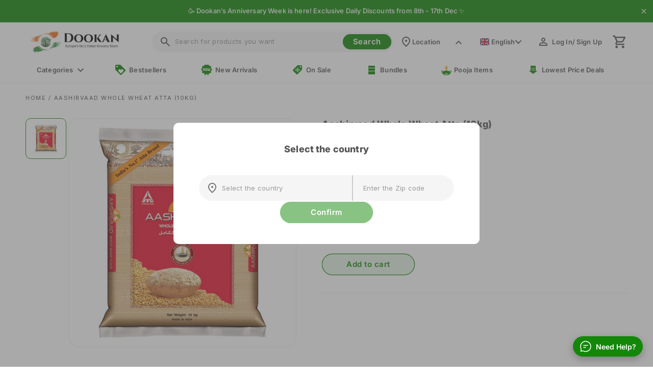

--- FILE ---
content_type: text/html; charset=utf-8
request_url: https://dookan.com/products/aashirvaad-atta-whole-wheat-flour-10-kg
body_size: 56936
content:
<!doctype html>
<html class="no-js" lang="en">
  <head>
    <meta charset="utf-8">
    <meta http-equiv="X-UA-Compatible" content="IE=edge">
    <meta name="viewport" content="width=device-width,initial-scale=1">
    <meta name="theme-color" content="">
    <!-- <link rel="canonical" href="https://dookan.com/products/aashirvaad-atta-whole-wheat-flour-10-kg"> -->

    <link rel="preconnect" href="https://cdn.shopify.com" crossorigin><link rel="icon" type="image/png" href="//dookan.com/cdn/shop/files/Dookan_All_Things_Desi_Twitter_Card_logo.png?crop=center&height=32&v=1620459961&width=32"><link rel="preconnect" href="https://fonts.shopifycdn.com" crossorigin><title>
      Aashirvaad Whole Wheat Atta (10kg)
 &ndash; Dookan</title>

    
      <meta name="description" content="AASHIRVAAD Whole Wheat Atta is made from the grains which are heavy on the palm, golden amber in colour and hard in bite. It is carefully ground using modern &#39;chakki - grinding&#39; process which ensures that AASHIRVAAD Atta contains 0% Maida and is 100% Sampoorna Atta. Thus we ensure you get superior chakki atta, through ">
    
    <meta name="twitter:image" content="https://cdn.shopify.com/s/files/1/0277/8474/0935/files/Dookan_All_Things_Desi_Twitter_Card_logo.png?v=1620460067">

    

<meta property="og:site_name" content="Dookan">
<meta property="og:url" content="https://dookan.com/products/aashirvaad-atta-whole-wheat-flour-10-kg">
<meta property="og:title" content="Aashirvaad Whole Wheat Atta (10kg)">
<meta property="og:type" content="product">
<meta property="og:description" content="AASHIRVAAD Whole Wheat Atta is made from the grains which are heavy on the palm, golden amber in colour and hard in bite. It is carefully ground using modern &#39;chakki - grinding&#39; process which ensures that AASHIRVAAD Atta contains 0% Maida and is 100% Sampoorna Atta. Thus we ensure you get superior chakki atta, through "><meta property="og:image" content="http://dookan.com/cdn/shop/files/1jzFDcb31EtUyguEiFwb2bUAXpfq4jpib.png?v=1755865434">
  <meta property="og:image:secure_url" content="https://dookan.com/cdn/shop/files/1jzFDcb31EtUyguEiFwb2bUAXpfq4jpib.png?v=1755865434">
  <meta property="og:image:width" content="500">
  <meta property="og:image:height" content="500"><meta property="og:price:amount" content="599,00">
  <meta property="og:price:currency" content="CZK"><meta name="twitter:site" content="@Dookan4all"><meta name="twitter:card" content="summary_large_image">
<meta name="twitter:title" content="Aashirvaad Whole Wheat Atta (10kg)">
<meta name="twitter:description" content="AASHIRVAAD Whole Wheat Atta is made from the grains which are heavy on the palm, golden amber in colour and hard in bite. It is carefully ground using modern &#39;chakki - grinding&#39; process which ensures that AASHIRVAAD Atta contains 0% Maida and is 100% Sampoorna Atta. Thus we ensure you get superior chakki atta, through ">


  <!-- Helpers ================================================== -->
    <link rel="canonical" href="https://dookan.com/products/aashirvaad-atta-whole-wheat-flour-10-kg">
    <link rel="alternate" href="https://dookan.com/products/aashirvaad-atta-whole-wheat-flour-10-kg" hreflang="en-cz" />
    <link rel="alternate" href="https://eu.dookan.com/products/aashirvaad-atta-whole-wheat-flour-10-kg" hreflang="en-de" />
    <link rel="alternate" href="https://eu.dookan.com/products/aashirvaad-atta-whole-wheat-flour-10-kg" hreflang="en-it" />
    <link rel="alternate" href="https://eu.dookan.com/products/aashirvaad-atta-whole-wheat-flour-10-kg" hreflang="en-at" />
    <link rel="alternate" href="https://eu.dookan.com/products/aashirvaad-atta-whole-wheat-flour-10-kg" hreflang="en-hu" />
    <link rel="alternate" href="https://eu.dookan.com/products/aashirvaad-atta-whole-wheat-flour-10-kg" hreflang="en-sk" />
    <link rel="alternate" href="https://eu.dookan.com/products/aashirvaad-atta-whole-wheat-flour-10-kg" hreflang="en-lu" />
    <link rel="alternate" href="https://eu.dookan.com/products/aashirvaad-atta-whole-wheat-flour-10-kg" hreflang="en-pl" />
    <link rel="alternate" href="https://eu.dookan.com/products/aashirvaad-atta-whole-wheat-flour-10-kg" hreflang="en-se" />
    <link rel="alternate" href="https://eu.dookan.com/products/aashirvaad-atta-whole-wheat-flour-10-kg" hreflang="en-bg" />
    <link rel="alternate" href="https://eu.dookan.com/products/aashirvaad-atta-whole-wheat-flour-10-kg" hreflang="en-be" />
    <link rel="alternate" href="https://eu.dookan.com/products/aashirvaad-atta-whole-wheat-flour-10-kg" hreflang="en-dk" />
    <link rel="alternate" href="https://eu.dookan.com/products/aashirvaad-atta-whole-wheat-flour-10-kg" hreflang="en-hr" />
    <link rel="alternate" href="https://eu.dookan.com/products/aashirvaad-atta-whole-wheat-flour-10-kg" hreflang="en-nl" />
    <link rel="alternate" href="https://eu.dookan.com/products/aashirvaad-atta-whole-wheat-flour-10-kg" hreflang="en-fi" />
    <link rel="alternate" href="https://eu.dookan.com/products/aashirvaad-atta-whole-wheat-flour-10-kg" hreflang="en-si" />
    <link rel="alternate" href="https://eu.dookan.com/products/aashirvaad-atta-whole-wheat-flour-10-kg" hreflang="en-ro" />
    <link rel="alternate" href="https://eu.dookan.com/products/aashirvaad-atta-whole-wheat-flour-10-kg" hreflang="en-lv" />
    <link rel="alternate" href="https://eu.dookan.com/products/aashirvaad-atta-whole-wheat-flour-10-kg" hreflang="en-lt" />
    <link rel="alternate" href="https://eu.dookan.com/products/aashirvaad-atta-whole-wheat-flour-10-kg" hreflang="en-ee" />
    <link rel="alternate" href="https://eu.dookan.com/products/aashirvaad-atta-whole-wheat-flour-10-kg" hreflang="en-fr" />
    <link rel="alternate" href="https://eu.dookan.com/products/aashirvaad-atta-whole-wheat-flour-10-kg" hreflang="en-es" />
    <link rel="alternate" href="https://eu.dookan.com/products/aashirvaad-atta-whole-wheat-flour-10-kg" hreflang="en-pt" />
    <link rel="alternate" href="https://eu.dookan.com/products/aashirvaad-atta-whole-wheat-flour-10-kg" hreflang="en-gr" />
    <link rel="alternate" hreflang="x-default" href="https://eu.dookan.com/products/aashirvaad-atta-whole-wheat-flour-10-kg" />

    <link rel="alternate" href="https://dookan.com/cs/products/aashirvaad-atta-whole-wheat-flour-10-kg" hreflang="cs-cz" />
    <link rel="alternate" href="https://eu.dookan.com/products/aashirvaad-atta-whole-wheat-flour-10-kg" hreflang="pl-pl" />
    <link rel="alternate" href="https://eu.dookan.com/products/aashirvaad-atta-whole-wheat-flour-10-kg" hreflang="sv-se" />
    <link rel="alternate" href="https://eu.dookan.com/products/aashirvaad-atta-whole-wheat-flour-10-kg" hreflang="bg-bg" />
    <link rel="alternate" href="https://eu.dookan.com/products/aashirvaad-atta-whole-wheat-flour-10-kg" hreflang="nl-be" />
    <link rel="alternate" href="https://eu.dookan.com/products/aashirvaad-atta-whole-wheat-flour-10-kg" hreflang="da-dk" />
    <link rel="alternate" href="https://eu.dookan.com/products/aashirvaad-atta-whole-wheat-flour-10-kg" hreflang="hr-hr" />
    <link rel="alternate" href="https://eu.dookan.com/products/aashirvaad-atta-whole-wheat-flour-10-kg" hreflang="nl-nl" />
    <link rel="alternate" href="https://eu.dookan.com/products/aashirvaad-atta-whole-wheat-flour-10-kg" hreflang="fi-fi" />
    <link rel="alternate" href="https://eu.dookan.com/products/aashirvaad-atta-whole-wheat-flour-10-kg" hreflang="sl-si" />
    <link rel="alternate" href="https://eu.dookan.com/products/aashirvaad-atta-whole-wheat-flour-10-kg" hreflang="ro-ro" />
    <link rel="alternate" href="https://eu.dookan.com/products/aashirvaad-atta-whole-wheat-flour-10-kg" hreflang="lv-lv" />
    <link rel="alternate" href="https://eu.dookan.com/products/aashirvaad-atta-whole-wheat-flour-10-kg" hreflang="lt-lt" />
    <link rel="alternate" href="https://eu.dookan.com/products/aashirvaad-atta-whole-wheat-flour-10-kg" hreflang="et-ee" />
    <link rel="alternate" href="https://eu.dookan.com/products/aashirvaad-atta-whole-wheat-flour-10-kg" hreflang="fr-fr" />
    <link rel="alternate" href="https://eu.dookan.com/products/aashirvaad-atta-whole-wheat-flour-10-kg" hreflang="es-es" />
    <link rel="alternate" href="https://eu.dookan.com/products/aashirvaad-atta-whole-wheat-flour-10-kg" hreflang="pt-pt" />
    <link rel="alternate" href="https://eu.dookan.com/products/aashirvaad-atta-whole-wheat-flour-10-kg" hreflang="el-gr" />

    
  	
    <!--Facebook Domain Verification-->
  	<meta name="facebook-domain-verification" content="zxz2o666hbqauny29dyweyqviypr9e" />
    <!--Facebook Domain Verification Ends-->
    <script>
      window.theme = {
        discountPercentage: 12,
        discountText: "DOOKAN12CLUB Price",
        discountCollectionID: "",
      }
    </script>

    <script src="//dookan.com/cdn/shop/t/150/assets/global.js?v=93259590786772049281757086246" defer="defer"></script>
    <script src="//dookan.com/cdn/shop/t/150/assets/flickity.min.js?v=130410642232100829351753714860"></script>

    <script>window.performance && window.performance.mark && window.performance.mark('shopify.content_for_header.start');</script><meta name="google-site-verification" content="avUCixhRoAe_01xA36uHvCDxCazyTpxoI0oGHM74JCA">
<meta id="shopify-digital-wallet" name="shopify-digital-wallet" content="/24546443319/digital_wallets/dialog">
<meta name="shopify-checkout-api-token" content="abf5f2f3293522fe3321d797c8838021">
<link rel="alternate" hreflang="x-default" href="https://dookan.com/products/aashirvaad-atta-whole-wheat-flour-10-kg">
<link rel="alternate" hreflang="cs" href="https://dookan.com/cs/products/aashirvaad-atta-whole-wheat-flour-10-kg">
<link rel="alternate" type="application/json+oembed" href="https://dookan.com/products/aashirvaad-atta-whole-wheat-flour-10-kg.oembed">
<script async="async" src="/checkouts/internal/preloads.js?locale=en-CZ"></script>
<script id="apple-pay-shop-capabilities" type="application/json">{"shopId":24546443319,"countryCode":"CZ","currencyCode":"CZK","merchantCapabilities":["supports3DS"],"merchantId":"gid:\/\/shopify\/Shop\/24546443319","merchantName":"Dookan","requiredBillingContactFields":["postalAddress","email","phone"],"requiredShippingContactFields":["postalAddress","email","phone"],"shippingType":"shipping","supportedNetworks":["visa","maestro","masterCard","amex"],"total":{"type":"pending","label":"Dookan","amount":"1.00"},"shopifyPaymentsEnabled":true,"supportsSubscriptions":true}</script>
<script id="shopify-features" type="application/json">{"accessToken":"abf5f2f3293522fe3321d797c8838021","betas":["rich-media-storefront-analytics"],"domain":"dookan.com","predictiveSearch":true,"shopId":24546443319,"locale":"en"}</script>
<script>var Shopify = Shopify || {};
Shopify.shop = "theremotelab.myshopify.com";
Shopify.locale = "en";
Shopify.currency = {"active":"CZK","rate":"1.0"};
Shopify.country = "CZ";
Shopify.theme = {"name":"[PROD] RELEASE_30092025","id":184511234422,"schema_name":"Dawn","schema_version":"7.0.1","theme_store_id":null,"role":"main"};
Shopify.theme.handle = "null";
Shopify.theme.style = {"id":null,"handle":null};
Shopify.cdnHost = "dookan.com/cdn";
Shopify.routes = Shopify.routes || {};
Shopify.routes.root = "/";</script>
<script type="module">!function(o){(o.Shopify=o.Shopify||{}).modules=!0}(window);</script>
<script>!function(o){function n(){var o=[];function n(){o.push(Array.prototype.slice.apply(arguments))}return n.q=o,n}var t=o.Shopify=o.Shopify||{};t.loadFeatures=n(),t.autoloadFeatures=n()}(window);</script>
<script id="shop-js-analytics" type="application/json">{"pageType":"product"}</script>
<script defer="defer" async type="module" src="//dookan.com/cdn/shopifycloud/shop-js/modules/v2/client.init-shop-cart-sync_dlpDe4U9.en.esm.js"></script>
<script defer="defer" async type="module" src="//dookan.com/cdn/shopifycloud/shop-js/modules/v2/chunk.common_FunKbpTJ.esm.js"></script>
<script type="module">
  await import("//dookan.com/cdn/shopifycloud/shop-js/modules/v2/client.init-shop-cart-sync_dlpDe4U9.en.esm.js");
await import("//dookan.com/cdn/shopifycloud/shop-js/modules/v2/chunk.common_FunKbpTJ.esm.js");

  window.Shopify.SignInWithShop?.initShopCartSync?.({"fedCMEnabled":true,"windoidEnabled":true});

</script>
<script>(function() {
  var isLoaded = false;
  function asyncLoad() {
    if (isLoaded) return;
    isLoaded = true;
    var urls = ["https:\/\/customer-first-focus.b-cdn.net\/cffPCLoader_min.js?shop=theremotelab.myshopify.com"];
    for (var i = 0; i < urls.length; i++) {
      var s = document.createElement('script');
      s.type = 'text/javascript';
      s.async = true;
      s.src = urls[i];
      var x = document.getElementsByTagName('script')[0];
      x.parentNode.insertBefore(s, x);
    }
  };
  if(window.attachEvent) {
    window.attachEvent('onload', asyncLoad);
  } else {
    window.addEventListener('load', asyncLoad, false);
  }
})();</script>
<script id="__st">var __st={"a":24546443319,"offset":3600,"reqid":"361e12b7-9e04-45d8-a794-09f704cbebf5-1765634046","pageurl":"dookan.com\/products\/aashirvaad-atta-whole-wheat-flour-10-kg","u":"81f7b04a2af8","p":"product","rtyp":"product","rid":4412085207095};</script>
<script>window.ShopifyPaypalV4VisibilityTracking = true;</script>
<script id="captcha-bootstrap">!function(){'use strict';const t='contact',e='account',n='new_comment',o=[[t,t],['blogs',n],['comments',n],[t,'customer']],c=[[e,'customer_login'],[e,'guest_login'],[e,'recover_customer_password'],[e,'create_customer']],r=t=>t.map((([t,e])=>`form[action*='/${t}']:not([data-nocaptcha='true']) input[name='form_type'][value='${e}']`)).join(','),a=t=>()=>t?[...document.querySelectorAll(t)].map((t=>t.form)):[];function s(){const t=[...o],e=r(t);return a(e)}const i='password',u='form_key',d=['recaptcha-v3-token','g-recaptcha-response','h-captcha-response',i],f=()=>{try{return window.sessionStorage}catch{return}},m='__shopify_v',_=t=>t.elements[u];function p(t,e,n=!1){try{const o=window.sessionStorage,c=JSON.parse(o.getItem(e)),{data:r}=function(t){const{data:e,action:n}=t;return t[m]||n?{data:e,action:n}:{data:t,action:n}}(c);for(const[e,n]of Object.entries(r))t.elements[e]&&(t.elements[e].value=n);n&&o.removeItem(e)}catch(o){console.error('form repopulation failed',{error:o})}}const l='form_type',E='cptcha';function T(t){t.dataset[E]=!0}const w=window,h=w.document,L='Shopify',v='ce_forms',y='captcha';let A=!1;((t,e)=>{const n=(g='f06e6c50-85a8-45c8-87d0-21a2b65856fe',I='https://cdn.shopify.com/shopifycloud/storefront-forms-hcaptcha/ce_storefront_forms_captcha_hcaptcha.v1.5.2.iife.js',D={infoText:'Protected by hCaptcha',privacyText:'Privacy',termsText:'Terms'},(t,e,n)=>{const o=w[L][v],c=o.bindForm;if(c)return c(t,g,e,D).then(n);var r;o.q.push([[t,g,e,D],n]),r=I,A||(h.body.append(Object.assign(h.createElement('script'),{id:'captcha-provider',async:!0,src:r})),A=!0)});var g,I,D;w[L]=w[L]||{},w[L][v]=w[L][v]||{},w[L][v].q=[],w[L][y]=w[L][y]||{},w[L][y].protect=function(t,e){n(t,void 0,e),T(t)},Object.freeze(w[L][y]),function(t,e,n,w,h,L){const[v,y,A,g]=function(t,e,n){const i=e?o:[],u=t?c:[],d=[...i,...u],f=r(d),m=r(i),_=r(d.filter((([t,e])=>n.includes(e))));return[a(f),a(m),a(_),s()]}(w,h,L),I=t=>{const e=t.target;return e instanceof HTMLFormElement?e:e&&e.form},D=t=>v().includes(t);t.addEventListener('submit',(t=>{const e=I(t);if(!e)return;const n=D(e)&&!e.dataset.hcaptchaBound&&!e.dataset.recaptchaBound,o=_(e),c=g().includes(e)&&(!o||!o.value);(n||c)&&t.preventDefault(),c&&!n&&(function(t){try{if(!f())return;!function(t){const e=f();if(!e)return;const n=_(t);if(!n)return;const o=n.value;o&&e.removeItem(o)}(t);const e=Array.from(Array(32),(()=>Math.random().toString(36)[2])).join('');!function(t,e){_(t)||t.append(Object.assign(document.createElement('input'),{type:'hidden',name:u})),t.elements[u].value=e}(t,e),function(t,e){const n=f();if(!n)return;const o=[...t.querySelectorAll(`input[type='${i}']`)].map((({name:t})=>t)),c=[...d,...o],r={};for(const[a,s]of new FormData(t).entries())c.includes(a)||(r[a]=s);n.setItem(e,JSON.stringify({[m]:1,action:t.action,data:r}))}(t,e)}catch(e){console.error('failed to persist form',e)}}(e),e.submit())}));const S=(t,e)=>{t&&!t.dataset[E]&&(n(t,e.some((e=>e===t))),T(t))};for(const o of['focusin','change'])t.addEventListener(o,(t=>{const e=I(t);D(e)&&S(e,y())}));const B=e.get('form_key'),M=e.get(l),P=B&&M;t.addEventListener('DOMContentLoaded',(()=>{const t=y();if(P)for(const e of t)e.elements[l].value===M&&p(e,B);[...new Set([...A(),...v().filter((t=>'true'===t.dataset.shopifyCaptcha))])].forEach((e=>S(e,t)))}))}(h,new URLSearchParams(w.location.search),n,t,e,['guest_login'])})(!0,!0)}();</script>
<script integrity="sha256-52AcMU7V7pcBOXWImdc/TAGTFKeNjmkeM1Pvks/DTgc=" data-source-attribution="shopify.loadfeatures" defer="defer" src="//dookan.com/cdn/shopifycloud/storefront/assets/storefront/load_feature-81c60534.js" crossorigin="anonymous"></script>
<script data-source-attribution="shopify.dynamic_checkout.dynamic.init">var Shopify=Shopify||{};Shopify.PaymentButton=Shopify.PaymentButton||{isStorefrontPortableWallets:!0,init:function(){window.Shopify.PaymentButton.init=function(){};var t=document.createElement("script");t.src="https://dookan.com/cdn/shopifycloud/portable-wallets/latest/portable-wallets.en.js",t.type="module",document.head.appendChild(t)}};
</script>
<script data-source-attribution="shopify.dynamic_checkout.buyer_consent">
  function portableWalletsHideBuyerConsent(e){var t=document.getElementById("shopify-buyer-consent"),n=document.getElementById("shopify-subscription-policy-button");t&&n&&(t.classList.add("hidden"),t.setAttribute("aria-hidden","true"),n.removeEventListener("click",e))}function portableWalletsShowBuyerConsent(e){var t=document.getElementById("shopify-buyer-consent"),n=document.getElementById("shopify-subscription-policy-button");t&&n&&(t.classList.remove("hidden"),t.removeAttribute("aria-hidden"),n.addEventListener("click",e))}window.Shopify?.PaymentButton&&(window.Shopify.PaymentButton.hideBuyerConsent=portableWalletsHideBuyerConsent,window.Shopify.PaymentButton.showBuyerConsent=portableWalletsShowBuyerConsent);
</script>
<script data-source-attribution="shopify.dynamic_checkout.cart.bootstrap">document.addEventListener("DOMContentLoaded",(function(){function t(){return document.querySelector("shopify-accelerated-checkout-cart, shopify-accelerated-checkout")}if(t())Shopify.PaymentButton.init();else{new MutationObserver((function(e,n){t()&&(Shopify.PaymentButton.init(),n.disconnect())})).observe(document.body,{childList:!0,subtree:!0})}}));
</script>
<script id='scb4127' type='text/javascript' async='' src='https://dookan.com/cdn/shopifycloud/privacy-banner/storefront-banner.js'></script><link id="shopify-accelerated-checkout-styles" rel="stylesheet" media="screen" href="https://dookan.com/cdn/shopifycloud/portable-wallets/latest/accelerated-checkout-backwards-compat.css" crossorigin="anonymous">
<style id="shopify-accelerated-checkout-cart">
        #shopify-buyer-consent {
  margin-top: 1em;
  display: inline-block;
  width: 100%;
}

#shopify-buyer-consent.hidden {
  display: none;
}

#shopify-subscription-policy-button {
  background: none;
  border: none;
  padding: 0;
  text-decoration: underline;
  font-size: inherit;
  cursor: pointer;
}

#shopify-subscription-policy-button::before {
  box-shadow: none;
}

      </style>
<script id="sections-script" data-sections="header,footer" defer="defer" src="//dookan.com/cdn/shop/t/150/compiled_assets/scripts.js?39272"></script>
<script>window.performance && window.performance.mark && window.performance.mark('shopify.content_for_header.end');</script>




<style data-shopify>
@font-face {
  font-family: Inter;
  font-weight: 400;
  font-style: normal;
  font-display: swap;
  src: url("//dookan.com/cdn/fonts/inter/inter_n4.b2a3f24c19b4de56e8871f609e73ca7f6d2e2bb9.woff2") format("woff2"),
       url("//dookan.com/cdn/fonts/inter/inter_n4.af8052d517e0c9ffac7b814872cecc27ae1fa132.woff") format("woff");
}
@font-face {
  font-family: Inter;
  font-weight: 500;
  font-style: normal;
  font-display: swap;
  src: url("//dookan.com/cdn/fonts/inter/inter_n5.d7101d5e168594dd06f56f290dd759fba5431d97.woff2") format("woff2"),
       url("//dookan.com/cdn/fonts/inter/inter_n5.5332a76bbd27da00474c136abb1ca3cbbf259068.woff") format("woff");
}
@font-face {
  font-family: Inter;
  font-weight: 600;
  font-style: normal;
  font-display: swap;
  src: url("//dookan.com/cdn/fonts/inter/inter_n6.771af0474a71b3797eb38f3487d6fb79d43b6877.woff2") format("woff2"),
       url("//dookan.com/cdn/fonts/inter/inter_n6.88c903d8f9e157d48b73b7777d0642925bcecde7.woff") format("woff");
}
@font-face {
  font-family: Inter;
  font-weight: 700;
  font-style: normal;
  font-display: swap;
  src: url("//dookan.com/cdn/fonts/inter/inter_n7.02711e6b374660cfc7915d1afc1c204e633421e4.woff2") format("woff2"),
       url("//dookan.com/cdn/fonts/inter/inter_n7.6dab87426f6b8813070abd79972ceaf2f8d3b012.woff") format("woff");
}
@font-face {
  font-family: Inter;
  font-weight: 800;
  font-style: normal;
  font-display: swap;
  src: url("//dookan.com/cdn/fonts/inter/inter_n8.d15c916037fee1656886aab64725534609d62cc8.woff2") format("woff2"),
       url("//dookan.com/cdn/fonts/inter/inter_n8.c88637171fecf10ab2d88c89dbf06f41a1ae8be5.woff") format("woff");
}
@font-face {
  font-family: Inter;
  font-weight: 400;
  font-style: italic;
  font-display: swap;
  src: url("//dookan.com/cdn/fonts/inter/inter_i4.feae1981dda792ab80d117249d9c7e0f1017e5b3.woff2") format("woff2"),
       url("//dookan.com/cdn/fonts/inter/inter_i4.62773b7113d5e5f02c71486623cf828884c85c6e.woff") format("woff");
}
@font-face {
  font-family: Inter;
  font-weight: 500;
  font-style: italic;
  font-display: swap;
  src: url("//dookan.com/cdn/fonts/inter/inter_i5.4474f48e6ab2b1e01aa2b6d942dd27fa24f2d99f.woff2") format("woff2"),
       url("//dookan.com/cdn/fonts/inter/inter_i5.493dbd6ee8e49f4ad722ebb68d92f201af2c2f56.woff") format("woff");
}
@font-face {
  font-family: Inter;
  font-weight: 600;
  font-style: italic;
  font-display: swap;
  src: url("//dookan.com/cdn/fonts/inter/inter_i6.3bbe0fe1c7ee4f282f9c2e296f3e4401a48cbe19.woff2") format("woff2"),
       url("//dookan.com/cdn/fonts/inter/inter_i6.8bea21f57a10d5416ddf685e2c91682ec237876d.woff") format("woff");
}
@font-face {
  font-family: Inter;
  font-weight: 700;
  font-style: italic;
  font-display: swap;
  src: url("//dookan.com/cdn/fonts/inter/inter_i7.b377bcd4cc0f160622a22d638ae7e2cd9b86ea4c.woff2") format("woff2"),
       url("//dookan.com/cdn/fonts/inter/inter_i7.7c69a6a34e3bb44fcf6f975857e13b9a9b25beb4.woff") format("woff");
}
@font-face {
  font-family: Inter;
  font-weight: 800;
  font-style: italic;
  font-display: swap;
  src: url("//dookan.com/cdn/fonts/inter/inter_i8.43b36d1ed012e0be95ad40ae98653a2b7e349b3b.woff2") format("woff2"),
       url("//dookan.com/cdn/fonts/inter/inter_i8.29421c96cbf447cbe238e558a27b1cb27b01b743.woff") format("woff");
}
@font-face {
  font-family: Inter;
  font-weight: 700;
  font-style: normal;
  font-display: swap;
  src: url("//dookan.com/cdn/fonts/inter/inter_n7.02711e6b374660cfc7915d1afc1c204e633421e4.woff2") format("woff2"),
       url("//dookan.com/cdn/fonts/inter/inter_n7.6dab87426f6b8813070abd79972ceaf2f8d3b012.woff") format("woff");
}
:root {
    --font-body-family: Inter, sans-serif;
    --font-body-style: normal;
    --font-body-weight: 400;
    --font-body-weight-bolder: 800;
    --font-body-weight-bold: 700;
    --font-body-weight-semibold: 600;
    --font-body-weight-medium: 500;

    --font-heading-family: Inter, sans-serif;
    --font-heading-style: normal;
    --font-heading-weight: 700;

    --font-body-scale: 1.0;
    --font-heading-scale: 1.0;

    --color-base-text: 85, 85, 85;
    --color-shadow: 85, 85, 85;
    --color-base-background-1: 255, 255, 255;
    --color-base-background-2: 230, 244, 229;
    --color-base-solid-button-labels: 255, 255, 255;
    --color-base-outline-button-labels: 19, 136, 8;
    --color-base-accent-1: 19, 136, 8;
    --color-base-accent-2: 255, 153, 51;
    --payment-terms-background-color: #ffffff;

    --gradient-base-background-1: #ffffff;
    --gradient-base-background-2: #e6f4e5;
    --gradient-base-accent-1: #138808;
    --gradient-base-accent-2: #FF9933;

    --media-padding: px;
    --media-border-opacity: 0.1;
    --media-border-width: 1px;
    --media-radius: 10px;
    --media-shadow-opacity: 0.0;
    --media-shadow-horizontal-offset: 0px;
    --media-shadow-vertical-offset: 4px;
    --media-shadow-blur-radius: 5px;
    --media-shadow-visible: 0;

    --page-width: 140rem;
    --page-width-margin: 0rem;

    --product-card-image-padding: 0.0rem;
    --product-card-corner-radius: 1.0rem;
    --product-card-text-alignment: center;
    --product-card-border-width: 0.1rem;
    --product-card-border-opacity: 0.15;
    --product-card-shadow-opacity: 0.0;
    --product-card-shadow-visible: 0;
    --product-card-shadow-horizontal-offset: 0.0rem;
    --product-card-shadow-vertical-offset: 0.2rem;
    --product-card-shadow-blur-radius: 0.5rem;

    --collection-card-image-padding: 0.0rem;
    --collection-card-corner-radius: 1.2rem;
    --collection-card-text-alignment: center;
    --collection-card-border-width: 0.1rem;
    --collection-card-border-opacity: 0.15;
    --collection-card-shadow-opacity: 0.0;
    --collection-card-shadow-visible: 0;
    --collection-card-shadow-horizontal-offset: 0.0rem;
    --collection-card-shadow-vertical-offset: 0.4rem;
    --collection-card-shadow-blur-radius: 0.5rem;

    --blog-card-image-padding: 0.0rem;
    --blog-card-corner-radius: 1.2rem;
    --blog-card-text-alignment: left;
    --blog-card-border-width: 0.1rem;
    --blog-card-border-opacity: 0.15;
    --blog-card-shadow-opacity: 0.0;
    --blog-card-shadow-visible: 0;
    --blog-card-shadow-horizontal-offset: 0.0rem;
    --blog-card-shadow-vertical-offset: 0.4rem;
    --blog-card-shadow-blur-radius: 0.5rem;

    --badge-corner-radius: 1.0rem;

    --popup-border-width: 0px;
    --popup-border-opacity: 0.15;
    --popup-corner-radius: 10px;
    --popup-shadow-opacity: 0.4;
    --popup-shadow-horizontal-offset: 0px;
    --popup-shadow-vertical-offset: 2px;
    --popup-shadow-blur-radius: 5px;

    --drawer-border-width: 0px;
    --drawer-border-opacity: 0.1;
    --drawer-shadow-opacity: 0.0;
    --drawer-shadow-horizontal-offset: 0px;
    --drawer-shadow-vertical-offset: 4px;
    --drawer-shadow-blur-radius: 5px;

    --spacing-sections-desktop: 0px;
    --spacing-sections-mobile: 0px;

    --grid-desktop-vertical-spacing: 40px;
    --grid-desktop-horizontal-spacing: 40px;
    --grid-mobile-vertical-spacing: 20px;
    --grid-mobile-horizontal-spacing: 20px;

    --text-boxes-border-opacity: 0.1;
    --text-boxes-border-width: 0px;
    --text-boxes-radius: 0px;
    --text-boxes-shadow-opacity: 0.0;
    --text-boxes-shadow-visible: 0;
    --text-boxes-shadow-horizontal-offset: 0px;
    --text-boxes-shadow-vertical-offset: 4px;
    --text-boxes-shadow-blur-radius: 5px;

    --buttons-radius: 40px;
    --buttons-radius-outset: 41px;
    --buttons-border-width: 1px;
    --buttons-border-opacity: 1.0;
    --buttons-shadow-opacity: 0.0;
    --buttons-shadow-visible: 0;
    --buttons-shadow-horizontal-offset: 0px;
    --buttons-shadow-vertical-offset: 4px;
    --buttons-shadow-blur-radius: 0px;
    --buttons-border-offset: 0.3px;

    --inputs-radius: 40px;
    --inputs-border-width: 0px;
    --inputs-border-opacity: 0.0;
    --inputs-shadow-opacity: 0.0;
    --inputs-shadow-horizontal-offset: 0px;
    --inputs-margin-offset: 0px;
    --inputs-shadow-vertical-offset: 0px;
    --inputs-shadow-blur-radius: 5px;
    --inputs-radius-outset: 40px;

    --variant-pills-radius: 40px;
    --variant-pills-border-width: 1px;
    --variant-pills-border-opacity: 0.55;
    --variant-pills-shadow-opacity: 0.0;
    --variant-pills-shadow-horizontal-offset: 0px;
    --variant-pills-shadow-vertical-offset: 4px;
    --variant-pills-shadow-blur-radius: 5px;

    /*==== Custom Brand Design System ===*/
    --brand-text-color: 85, 85, 85;
    --brand-primary-color: 19, 136, 8;
    --brand-secondary-color: 255, 153, 51;
    --brand-border-color: , , ;

    --discount-color: 233, 21, 21;

    --font-body-size: 1.3rem;
    --font-heading-xl-size: 5rem;
    --font-heading-h0-size: 4rem;
    --font-heading-h1-size: 3rem;
    --font-heading-h2-size: 2rem;
    --font-heading-h3-size: 1.7rem;
    --font-heading-h4-size: 1.5rem;
    --font-heading-h5-size: 1.3rem;
    --font-heading-h6-size: 1rem;
    --font-button-size: 1.5rem;
  }

  @media screen and (min-width: 750px){
    :root{
        --font-body-size: 1.3rem;
        --font-heading-xl-size: 6.2rem;
        --font-heading-h0-size: 5.2rem;
        --font-heading-h1-size: 4rem;
        --font-heading-h2-size: 2.4rem;
        --font-heading-h3-size: 1.8rem;
        --font-heading-h4-size: 1.5rem;
        --font-heading-h5-size: 1.3rem;
        --font-heading-h6-size: 1rem;
        --font-button-size: 1.5rem;
    }
  }

  *,
  *::before,
  *::after {
    box-sizing: inherit;
  }

  html {
    box-sizing: border-box;
    font-size: calc(var(--font-body-scale) * 62.5%);
    height: 100%;
  }

  body {
    display: grid;
    grid-template-rows: auto auto 1fr auto;
    grid-template-columns: 100%;
    min-height: 100%;
    margin: 0;
    font-size: var(--font-body-size);
    letter-spacing: 0.025rem;
    line-height: calc(1 + 0.8 / var(--font-body-scale));
    font-family: var(--font-body-family);
    font-style: var(--font-body-style);
    font-weight: var(--font-body-weight);
    overflow-x:hidden;
  }

  svg{
    width: 2.4rem;
    height:2.4rem;
  }
</style>
<link href="//dookan.com/cdn/shop/t/150/assets/flickity.min.css?v=184175806866150996991753714857" rel="stylesheet" type="text/css" media="all" />
   
    <!--begin-boost-pfs-filter-css-->
      <link rel="preload stylesheet" href="//dookan.com/cdn/shop/t/150/assets/boost-pfs-instant-search.css?v=20024996364438439291753714853" as="style"><link href="//dookan.com/cdn/shop/t/150/assets/boost-pfs-custom.css?v=139866499068350559521753714849" rel="stylesheet" type="text/css" media="all" />
<style data-id="boost-pfs-style">
    .boost-pfs-filter-option-title-text {}

   .boost-pfs-filter-tree-v .boost-pfs-filter-option-title-text:before {}
    .boost-pfs-filter-tree-v .boost-pfs-filter-option.boost-pfs-filter-option-collapsed .boost-pfs-filter-option-title-text:before {}
    .boost-pfs-filter-tree-h .boost-pfs-filter-option-title-heading:before {}

    .boost-pfs-filter-refine-by .boost-pfs-filter-option-title h3 {}

    .boost-pfs-filter-option-content .boost-pfs-filter-option-item-list .boost-pfs-filter-option-item button,
    .boost-pfs-filter-option-content .boost-pfs-filter-option-item-list .boost-pfs-filter-option-item .boost-pfs-filter-button,
    .boost-pfs-filter-option-range-amount input,
    .boost-pfs-filter-tree-v .boost-pfs-filter-refine-by .boost-pfs-filter-refine-by-items .refine-by-item,
    .boost-pfs-filter-refine-by-wrapper-v .boost-pfs-filter-refine-by .boost-pfs-filter-refine-by-items .refine-by-item,
    .boost-pfs-filter-refine-by .boost-pfs-filter-option-title,
    .boost-pfs-filter-refine-by .boost-pfs-filter-refine-by-items .refine-by-item>a,
    .boost-pfs-filter-refine-by>span,
    .boost-pfs-filter-clear,
    .boost-pfs-filter-clear-all{}
    .boost-pfs-filter-tree-h .boost-pfs-filter-pc .boost-pfs-filter-refine-by-items .refine-by-item .boost-pfs-filter-clear .refine-by-type,
    .boost-pfs-filter-refine-by-wrapper-h .boost-pfs-filter-pc .boost-pfs-filter-refine-by-items .refine-by-item .boost-pfs-filter-clear .refine-by-type {}

    .boost-pfs-filter-option-multi-level-collections .boost-pfs-filter-option-multi-level-list .boost-pfs-filter-option-item .boost-pfs-filter-button-arrow .boost-pfs-arrow:before,
    .boost-pfs-filter-option-multi-level-tag .boost-pfs-filter-option-multi-level-list .boost-pfs-filter-option-item .boost-pfs-filter-button-arrow .boost-pfs-arrow:before {}

    .boost-pfs-filter-refine-by-wrapper-v .boost-pfs-filter-refine-by .boost-pfs-filter-refine-by-items .refine-by-item .boost-pfs-filter-clear:after,
    .boost-pfs-filter-refine-by-wrapper-v .boost-pfs-filter-refine-by .boost-pfs-filter-refine-by-items .refine-by-item .boost-pfs-filter-clear:before,
    .boost-pfs-filter-tree-v .boost-pfs-filter-refine-by .boost-pfs-filter-refine-by-items .refine-by-item .boost-pfs-filter-clear:after,
    .boost-pfs-filter-tree-v .boost-pfs-filter-refine-by .boost-pfs-filter-refine-by-items .refine-by-item .boost-pfs-filter-clear:before,
    .boost-pfs-filter-refine-by-wrapper-h .boost-pfs-filter-pc .boost-pfs-filter-refine-by-items .refine-by-item .boost-pfs-filter-clear:after,
    .boost-pfs-filter-refine-by-wrapper-h .boost-pfs-filter-pc .boost-pfs-filter-refine-by-items .refine-by-item .boost-pfs-filter-clear:before,
    .boost-pfs-filter-tree-h .boost-pfs-filter-pc .boost-pfs-filter-refine-by-items .refine-by-item .boost-pfs-filter-clear:after,
    .boost-pfs-filter-tree-h .boost-pfs-filter-pc .boost-pfs-filter-refine-by-items .refine-by-item .boost-pfs-filter-clear:before {}
    .boost-pfs-filter-option-range-slider .noUi-value-horizontal {}

    .boost-pfs-filter-tree-mobile-button button,
    .boost-pfs-filter-top-sorting-mobile button {}
    .boost-pfs-filter-top-sorting-mobile button>span:after {}
  </style>

    <!--end-boost-pfs-filter-css-->

    <link href="//dookan.com/cdn/shop/t/150/assets/base.css?v=113045677745060579331756828228" rel="stylesheet" type="text/css" media="all" />
<link href="//dookan.com/cdn/shop/t/150/assets/component-slider.css?v=180953764342330722531753714855" rel="stylesheet" type="text/css" media="all" /><link href="//dookan.com/cdn/shop/t/150/assets/component-card.css?v=27638712893961646861753714859" rel="stylesheet" type="text/css" media="all" /><link href="//dookan.com/cdn/shop/t/150/assets/quick-add.css?v=85773134379587224801753714854" rel="stylesheet" type="text/css" media="all" /><link href="//dookan.com/cdn/shop/t/150/assets/component-search.css?v=38144649967259356531753714851" rel="stylesheet" type="text/css" media="all" /><link href="//dookan.com/cdn/shop/t/150/assets/component-card.css?v=27638712893961646861753714859" rel="stylesheet" type="text/css" media="all" />
    <link href="//dookan.com/cdn/shop/t/150/assets/component-slider.css?v=180953764342330722531753714855" rel="stylesheet" type="text/css" media="all" />
    <link href="//dookan.com/cdn/shop/t/150/assets/component-rating.css?v=128706307411071936081753714848" rel="stylesheet" type="text/css" media="all" />
<style id="custom-badge-style">
      .badge--sale{ background:#138808;color:white}
.badge--bundle{ background:#FF9933;color:white} .badge--damaged{ background:#e91515;color:white}
.badge--lowest-price{ background:orange;color:white}
         .card__badge.card__badge-default{
          display:none;
        } 
      </style>
<link rel="preload" as="font" href="//dookan.com/cdn/fonts/inter/inter_n4.b2a3f24c19b4de56e8871f609e73ca7f6d2e2bb9.woff2" type="font/woff2" crossorigin><link rel="preload" as="font" href="//dookan.com/cdn/fonts/inter/inter_n7.02711e6b374660cfc7915d1afc1c204e633421e4.woff2" type="font/woff2" crossorigin>
<link
        rel="stylesheet"
        href="//dookan.com/cdn/shop/t/150/assets/component-predictive-search.css?v=83512081251802922551753714860"
        media="print"
        onload="this.media='all'"
      ><script>
      document.documentElement.className = document.documentElement.className.replace('no-js', 'js');
      if (Shopify.designMode) {
        document.documentElement.classList.add('shopify-design-mode');
      }
    </script>
    
    <!-- Google Tag Manager -->
    <script>(function(w,d,s,l,i){w[l]=w[l]||[];w[l].push({'gtm.start':
    new Date().getTime(),event:'gtm.js'});var f=d.getElementsByTagName(s)[0],
    j=d.createElement(s),dl=l!='dataLayer'?'&l='+l:'';j.async=true;j.src=
    'https://www.googletagmanager.com/gtm.js?id='+i+dl;f.parentNode.insertBefore(j,f);
    })(window,document,'script','dataLayer','GTM-P9GJTX2');</script>
    <!-- End Google Tag Manager -->
    <!-- Google Tag Manager (noscript) -->
      <noscript><iframe src="https://www.googletagmanager.com/ns.html?id=GTM-P9GJTX2"
      height="0" width="0" style="display:none;visibility:hidden"></iframe></noscript>
    <!-- End Google Tag Manager (noscript) -->
    <!-- Sentry Code --->
    <!-- <script src="https://js.sentry-cdn.com/ca68f5150e94701f08da8151b0bd1445.min.js" crossorigin="anonymous"></script> --->
    <!-- Sentry Code Ends ---->

    <!--Sagepilot Code Starts-->
    <script src="https://eu.sagepilot.ai/chat-widget.js"
  id="widget" onload="window.ChatWidget.init({ host: 'https://eu.sagepilot.ai',
  key:'7d6ac38d-3469-409b-a025-5ed60d6184db:11379bef-1c72-4d29-926b-dbec83e8f0c6'})" defer>
</script>
    <!--Sagepilot Code Ends-->

<script src="//dookan.com/cdn/shop/t/150/assets/cart-attribution.js?v=10120147615981211811753714854" defer></script>
  

<!-- BEGIN app block: shopify://apps/t-lab-ai-language-translate/blocks/language_detection/b5b83690-efd4-434d-8c6a-a5cef4019faf --><script type="text/template" id="tl-localization-form-template"><form method="post" action="/localization" id="localization_form" accept-charset="UTF-8" class="shopify-localization-form" enctype="multipart/form-data"><input type="hidden" name="form_type" value="localization" /><input type="hidden" name="utf8" value="✓" /><input type="hidden" name="_method" value="put" /><input type="hidden" name="return_to" value="/products/aashirvaad-atta-whole-wheat-flour-10-kg" /><input type="hidden" name="language_code" value="en"></form></script>

<!-- BEGIN app snippet: language_detection_code --><script>
  "use strict";
  (()=>{function i(e,o){for(var t=0;t<e.length;t++)if(o(e[t]))return e[t];return null}var c={sessionStorageKey:"tlab.redirectHistory",languageLocalStorageKey:"translation-lab-lang",getCookie:function(e){var e="; ".concat(document.cookie).split("; ".concat(e,"="));return 2===e.length&&(e=e.pop())&&e.split(";").shift()||null},getSavedLocale:function(e){var o,t,n=localStorage.getItem(this.languageLocalStorageKey);return n?(t=i(e,function(e){return e.iso_code.toLowerCase()===n.toLowerCase()}))?t.iso_code:null:(o=this.getCookie(this.languageLocalStorageKey))&&(t=i(e,function(e){return e.iso_code.toLowerCase()===o.toLowerCase()}))?t.iso_code:null},saveLocale:function(e){var o=window.location.hostname,t=o;-1===o.indexOf("myshopify")&&(t=o.split(".").slice(-2).join(".")),localStorage.setItem(this.languageLocalStorageKey,e);document.cookie="".concat(this.languageLocalStorageKey,"=").concat(e,"; path=/; domain=.").concat(t,"; Max-Age=").concat(31536e3,"; Secure")},checkForRedirectLoop:function(e){var o;try{var t=null!=(o=sessionStorage.getItem(this.sessionStorageKey))?o:"[]",n=JSON.parse(t);if(n.includes(e))return console.log("TLab: Redirect loop detected!"),sessionStorage.removeItem(this.sessionStorageKey),!0;n.push(e),sessionStorage.setItem(this.sessionStorageKey,JSON.stringify(n))}catch(e){}return!1},clearRedirectHistory:function(){sessionStorage.removeItem(this.sessionStorageKey)}};function o(e){c.saveLocale(e)}function r(e){var o,t,n,a,r=c.getSavedLocale(e),e=(e=e,(a=navigator.language)?(n=i(e,function(e){return e.iso_code.toLowerCase()===a.toLowerCase()}))?n.iso_code:(o=a.split("-"))[0]?(n=i(e,function(e){return e.iso_code.toLowerCase().startsWith(o[0].toLowerCase())}))?n.iso_code:(t=["no","nn","nb"]).includes(a.toLowerCase())&&(n=i(e,function(e){return t.includes(e.iso_code.toLowerCase())}))?n.iso_code:null:null:null);return r||e||null}function s(){function e(){document.querySelectorAll('select[name="locale_code"]').forEach(function(e){e.addEventListener("change",function(e){e=e.target;e&&o(e.value)})}),document.querySelectorAll('input[name="locale_code"]').forEach(function(e){var t;e=e,t=function(e){o(e.value)},new MutationObserver(function(e,o){"value"===e[0].attributeName&&e[0].target instanceof HTMLInputElement&&(t(e[0].target),o.disconnect())}).observe(e,{attributes:!0})})}"loading"===document.readyState?window.addEventListener("DOMContentLoaded",e):e()}void 0===window.TranslationLab&&(window.TranslationLab={}),window.TranslationLab.BrowserLanguageDetection={configure:function(e,o){var t,n,a;window.Shopify&&window.Shopify.designMode||new RegExp("(bot|Googlebot/|Googlebot-Mobile|Googlebot-Image|Googlebot-News|Googlebot-Video|AdsBot-Google([^-]|$)|AdsBot-Google-Mobile|Feedfetcher-Google|Mediapartners-Google|APIs-Google|Page|Speed|Insights|Lighthouse|bingbot|Slurp|exabot|ia_archiver|YandexBot|YandexImages|YandexAccessibilityBot|YandexMobileBot|YandexMetrika|YandexTurbo|YandexImageResizer|YandexVideo|YandexAdNet|YandexBlogs|YandexCalendar|YandexDirect|YandexFavicons|YaDirectFetcher|YandexForDomain|YandexMarket|YandexMedia|YandexMobileScreenShotBot|YandexNews|YandexOntoDB|YandexPagechecker|YandexPartner|YandexRCA|YandexSearchShop|YandexSitelinks|YandexSpravBot|YandexTracker|YandexVertis|YandexVerticals|YandexWebmaster|YandexScreenshotBot|Baiduspider|facebookexternalhit|Sogou|DuckDuckBot|BUbiNG|crawler4j|S[eE][mM]rushBot|Google-Adwords-Instant|BingPreview/|Bark[rR]owler|DuckDuckGo-Favicons-Bot|AppEngine-Google|Google Web Preview|acapbot|Baidu-YunGuanCe|Feedly|Feedspot|google-xrawler|Google-Structured-Data-Testing-Tool|Google-PhysicalWeb|Google Favicon|Google-Site-Verification|Gwene|SentiBot|FreshRSS)","i").test(navigator.userAgent)||((o=(t=r(o=o))&&null!=(o=i(o,function(e){return e.iso_code.toLowerCase()===t.toLowerCase()}))?o:null)&&o.iso_code!==e?(o=o.iso_code,c.checkForRedirectLoop(o)||(n=document.querySelector("#tl-localization-form-template"))&&(document.body=document.createElement("body"),document.body.innerHTML=n.innerHTML,document.body.style.display="none",n=document.querySelector("form"))&&(n.style.display="none",a=n.querySelector('input[name="language_code"]'))&&(a.value=o,n.submit())):(c.clearRedirectHistory(),c.saveLocale(e),s()))}}})();
</script><!-- END app snippet -->

<script>
  "use strict";
  (function () {
    var languageList = JSON.parse("[{\r\n\"iso_code\": \"en\"\r\n},{\r\n\"iso_code\": \"cs\"\r\n}]");
    var currentLocale = 'en';
    TranslationLab.BrowserLanguageDetection.configure(currentLocale, languageList);
  })();
</script>


<!-- END app block --><!-- BEGIN app block: shopify://apps/t-lab-ai-language-translate/blocks/custom_translations/b5b83690-efd4-434d-8c6a-a5cef4019faf --><!-- BEGIN app snippet: custom_translation_scripts --><script>
(()=>{var o=/\([0-9]+?\)$/,M=/\r?\n|\r|\t|\xa0|\u200B|\u200E|&nbsp;| /g,v=/<\/?[a-z][\s\S]*>/i,r=/^(https?:\/\/|\/\/)[^\s/$.?#].[^\s]*$/i,k=/\{\{\s*([a-zA-Z_]\w*)\s*\}\}/g,p=/\{\{\s*([a-zA-Z_]\w*)\s*\}\}/,t=/^(https:)?\/\/cdn\.shopify\.com\/(.+)\.(png|jpe?g|gif|webp|svgz?|bmp|tiff?|ico|avif)/i,e=/^(https:)?\/\/cdn\.shopify\.com/i,a=/\b(?:https?|ftp)?:?\/\/?[^\s\/]+\/[^\s]+\.(?:png|jpe?g|gif|webp|svgz?|bmp|tiff?|ico|avif)\b/i,I=/url\(['"]?(.*?)['"]?\)/,m="__label:",i=document.createElement("textarea"),u={t:["src","data-src","data-source","data-href","data-zoom","data-master","data-bg","base-src"],i:["srcset","data-srcset"],o:["href","data-href"],u:["href","data-href","data-src","data-zoom"]},g=new Set(["img","picture","button","p","a","input"]),h=16.67,s=function(n){return n.nodeType===Node.ELEMENT_NODE},c=function(n){return n.nodeType===Node.TEXT_NODE};function w(n){return t.test(n.trim())||a.test(n.trim())}function b(n){return(n=>(n=n.trim(),r.test(n)))(n)||e.test(n.trim())}var l=function(n){return!n||0===n.trim().length};function j(n){return i.innerHTML=n,i.value}function T(n){return A(j(n))}function A(n){return n.trim().replace(o,"").replace(M,"").trim()}var _=1e3;function D(n){n=n.trim().replace(M,"").replace(/&amp;/g,"&").replace(/&gt;/g,">").replace(/&lt;/g,"<").trim();return n.length>_?N(n):n}function E(n){return n.trim().toLowerCase().replace(/^https:/i,"")}function N(n){for(var r=5381,t=0;t<n.length;t++)r=(r<<5)+r^n.charCodeAt(t);return(r>>>0).toString(36)}function f(n){for(var r=document.createElement("template"),t=(r.innerHTML=n,["SCRIPT","IFRAME","OBJECT","EMBED","LINK","META"]),e=/^(on\w+|srcdoc|style)$/i,a=document.createTreeWalker(r.content,NodeFilter.SHOW_ELEMENT),i=a.nextNode();i;i=a.nextNode()){var o=i;if(t.includes(o.nodeName))o.remove();else for(var u=o.attributes.length-1;0<=u;--u)e.test(o.attributes[u].name)&&o.removeAttribute(o.attributes[u].name)}return r.innerHTML}function d(n,r,t){void 0===t&&(t=20);for(var e=n,a=0;e&&e.parentElement&&a<t;){for(var i=e.parentElement,o=0,u=r;o<u.length;o++)for(var s=u[o],c=0,l=s.l;c<l.length;c++){var f=l[c];switch(f.type){case"class":for(var d=0,v=i.classList;d<v.length;d++){var p=v[d];if(f.value.test(p))return s.label}break;case"id":if(i.id&&f.value.test(i.id))return s.label;break;case"attribute":if(i.hasAttribute(f.name)){if(!f.value)return s.label;var m=i.getAttribute(f.name);if(m&&f.value.test(m))return s.label}}}e=i,a++}return"unknown"}function y(n,r){var t,e,a;"function"==typeof window.fetch&&"AbortController"in window?(t=new AbortController,e=setTimeout(function(){return t.abort()},3e3),fetch(n,{credentials:"same-origin",signal:t.signal}).then(function(n){return clearTimeout(e),n.ok?n.json():Promise.reject(n)}).then(r).catch(console.error)):((a=new XMLHttpRequest).onreadystatechange=function(){4===a.readyState&&200===a.status&&r(JSON.parse(a.responseText))},a.open("GET",n,!0),a.timeout=3e3,a.send())}function O(){var l=/([^\s]+)\.(png|jpe?g|gif|webp|svgz?|bmp|tiff?|ico|avif)$/i,f=/_(\{width\}x*|\{width\}x\{height\}|\d{3,4}x\d{3,4}|\d{3,4}x|x\d{3,4}|pinco|icon|thumb|small|compact|medium|large|grande|original|master)(_crop_\w+)*(@[2-3]x)*(.progressive)*$/i,d=/^(https?|ftp|file):\/\//i;function t(n){var r,t="".concat(n.path).concat(n.v).concat(null!=(t=n.size)?t:"",".").concat(n.p);return n.m&&(t="".concat(n.path).concat(n.m,"/").concat(n.v).concat(null!=(r=n.size)?r:"",".").concat(n.p)),n.host&&(t="".concat(null!=(r=n.protocol)?r:"","//").concat(n.host).concat(t)),n.g&&(t+=n.g),t}return{h:function(n){var r=!0,t=(d.test(n)||n.startsWith("//")||(r=!1,n="https://example.com"+n),r);n.startsWith("//")&&(t=!1,n="https:"+n);try{new URL(n)}catch(n){return null}var e,a,i,o,u,s,n=new URL(n),c=n.pathname.split("/").filter(function(n){return n});return c.length<1||(a=c.pop(),e=null!=(e=c.pop())?e:null,null===(a=a.match(l)))?null:(s=a[1],a=a[2],i=s.match(f),o=s,(u=null)!==i&&(o=s.substring(0,i.index),u=i[0]),s=0<c.length?"/"+c.join("/")+"/":"/",{protocol:t?n.protocol:null,host:r?n.host:null,path:s,g:n.search,m:e,v:o,size:u,p:a,version:n.searchParams.get("v"),width:n.searchParams.get("width")})},T:t,S:function(n){return(n.m?"/".concat(n.m,"/"):"/").concat(n.v,".").concat(n.p)},M:function(n){return(n.m?"/".concat(n.m,"/"):"/").concat(n.v,".").concat(n.p,"?v=").concat(n.version||"0")},k:function(n,r){return t({protocol:r.protocol,host:r.host,path:r.path,g:r.g,m:r.m,v:r.v,size:n.size,p:r.p,version:r.version,width:r.width})}}}var x,S,C={},H={};function q(p,n){var m=new Map,g=new Map,i=new Map,t=new Map,e=new Map,a=new Map,o=new Map,u=function(n){return n.toLowerCase().replace(/[\s\W_]+/g,"")},s=new Set(n.A.map(u)),c=0,l=!1,f=!1,d=O();function v(n,r,t){s.has(u(n))||n&&r&&(t.set(n,r),l=!0)}function r(n,r){if(n&&n.trim()&&0!==m.size){var t=A(n),e=H[t];if(e&&(p.log("dictionary",'Overlapping text: "'.concat(n,'" related to html: "').concat(e,'"')),r)&&(n=>{if(n)for(var r=h(n.outerHTML),t=r._,e=(r.I||(t=0),n.parentElement),a=0;e&&a<5;){var i=h(e.outerHTML),o=i.I,i=i._;if(o){if(p.log("dictionary","Ancestor depth ".concat(a,": overlap score=").concat(i.toFixed(3),", base=").concat(t.toFixed(3))),t<i)return 1;if(i<t&&0<t)return}e=e.parentElement,a++}})(r))p.log("dictionary",'Skipping text translation for "'.concat(n,'" because an ancestor HTML translation exists'));else{e=m.get(t);if(e)return e;var a=n;if(a&&a.trim()&&0!==g.size){for(var i,o,u,s=g.entries(),c=s.next();!c.done;){var l=c.value[0],f=c.value[1],d=a.trim().match(l);if(d&&1<d.length){i=l,o=f,u=d;break}c=s.next()}if(i&&o&&u){var v=u.slice(1),r=o.match(k);if(r&&r.length===v.length)return r.reduce(function(n,r,t){return n.replace(r,v[t])},o)}}}}return null}function h(n){var t,e,a;return!n||!n.trim()||0===i.size?{I:null,_:0}:(t=D(n),a=0,(e=null)!=(n=i.get(t))?{I:n,_:1}:(i.forEach(function(n,r){-1!==r.indexOf(t)&&(r=t.length/r.length,a<r)&&(a=r,e=n)}),{I:e,_:a}))}function w(n){return n&&n.trim()&&0!==i.size&&(n=D(n),null!=(n=i.get(n)))?n:null}function b(n){if(n&&n.trim()&&0!==t.size){var r=E(n),r=t.get(r);if(r)return r;r=d.h(n);if(r){n=d.M(r).toLowerCase(),n=t.get(n);if(n)return n;n=d.S(r).toLowerCase(),r=t.get(n);if(r)return r}}return null}function T(n){return!n||!n.trim()||0===e.size||void 0===(n=e.get(A(n)))?null:n}function y(n){return!n||!n.trim()||0===a.size||void 0===(n=a.get(E(n)))?null:n}function x(n){var r;return!n||!n.trim()||0===o.size?null:null!=(r=o.get(A(n)))?r:(r=D(n),void 0!==(n=o.get(r))?n:null)}function S(){var n={j:m,D:g,N:i,O:t,C:e,H:a,q:o,L:l,R:c,F:C};return JSON.stringify(n,function(n,r){return r instanceof Map?Object.fromEntries(r.entries()):r})}return{J:function(n,r){v(n,r,m)},U:function(n,r){n&&r&&(n=new RegExp("^".concat(n,"$"),"s"),g.set(n,r),l=!0)},$:function(n,r){var t;n!==r&&(v((t=j(t=n).trim().replace(M,"").trim()).length>_?N(t):t,r,i),c=Math.max(c,n.length))},P:function(n,r){v(n,r,t),(n=d.h(n))&&(v(d.M(n).toLowerCase(),r,t),v(d.S(n).toLowerCase(),r,t))},G:function(n,r){v(n.replace("[img-alt]","").replace(M,"").trim(),r,e)},B:function(n,r){v(n,r,a)},W:function(n,r){f=!0,v(n,r,o)},V:function(){return p.log("dictionary","Translation dictionaries: ",S),i.forEach(function(n,t){m.forEach(function(n,r){t!==r&&-1!==t.indexOf(r)&&(C[r]=A(n),H[r]=t)})}),p.log("dictionary","appliedTextTranslations: ",JSON.stringify(C)),p.log("dictionary","overlappingTexts: ",JSON.stringify(H)),{L:l,Z:f,K:r,X:w,Y:b,nn:T,rn:y,tn:x}}}}function z(n,r,t){function f(n,r){r=n.split(r);return 2===r.length?r[1].trim()?r:[r[0]]:[n]}var d=q(t,r);return n.forEach(function(n){if(n){var c,l=n.name,n=n.value;if(l&&n){if("string"==typeof n)try{c=JSON.parse(n)}catch(n){return void t.log("dictionary","Invalid metafield JSON for "+l,function(){return String(n)})}else c=n;c&&Object.keys(c).forEach(function(e){if(e){var n,r,t,a=c[e];if(a)if(e!==a)if(l.includes("judge"))t=T(e),d.W(t,a);else if(e.startsWith("[img-alt]"))d.G(e,a);else if(e.startsWith("[img-src]"))n=E(e.replace("[img-src]","")),d.P(n,a);else if(v.test(e))d.$(e,a);else if(w(e))n=E(e),d.P(n,a);else if(b(e))t=E(e),d.B(t,a);else if("/"===(n=(n=e).trim())[0]&&"/"!==n[1]&&(t=E(e),d.B(t,a),t=T(e),d.J(t,a)),p.test(e))(s=(t=e).match(k))&&0<s.length&&(r=t.replace(/[-\/\\^$*+?.()|[\]]/g,"\\$&"),s.forEach(function(n){r=r.replace(n,"(.*)")}),d.U(r,a));else if(e.startsWith(m))t=a.replace(m,""),s=e.replace(m,""),d.J(T(s),t);else{if("product_tags"===l)for(var i=0,o=["_",":"];i<o.length;i++){var u=(n=>{if(e.includes(n)){var r=f(e,n),t=f(a,n);if(r.length===t.length)return r.forEach(function(n,r){n!==t[r]&&(d.J(T(n),t[r]),d.J(T("".concat(n,":")),"".concat(t[r],":")))}),{value:void 0}}})(o[i]);if("object"==typeof u)return u.value}var s=T(e);s!==a&&d.J(s,a)}}})}}}),d.V()}function L(y,x){var e=[{label:"judge-me",l:[{type:"class",value:/jdgm/i},{type:"id",value:/judge-me/i},{type:"attribute",name:"data-widget-name",value:/review_widget/i}]}],a=O();function S(t,n,e){n.forEach(function(n){var r=t.getAttribute(n);r&&(r=n.includes("href")?e.rn(r):e.K(r))&&t.setAttribute(n,r)})}function M(n,r,t){var e,a=n.getAttribute(r);a&&((e=i(a=E(a.split("&")[0]),t))?n.setAttribute(r,e):(e=t.rn(a))&&n.setAttribute(r,e))}function k(n,r,t){var e=n.getAttribute(r);e&&(e=((n,r)=>{var t=(n=n.split(",").filter(function(n){return null!=n&&""!==n.trim()}).map(function(n){var n=n.trim().split(/\s+/),r=n[0].split("?"),t=r[0],r=r[1],r=r?r.split("&"):[],e=((n,r)=>{for(var t=0;t<n.length;t++)if(r(n[t]))return n[t];return null})(r,function(n){return n.startsWith("v=")}),r=r.filter(function(n){return!n.startsWith("v=")}),n=n[1];return{url:t,version:e,en:r.join("&"),size:n}}))[0].url;if(t=i(t=n[0].version?"".concat(t,"?").concat(n[0].version):t,r)){var e=a.h(t);if(e)return n.map(function(n){var r=n.url,t=a.h(r);return t&&(r=a.k(t,e)),n.en&&(t=r.includes("?")?"&":"?",r="".concat(r).concat(t).concat(n.en)),r=n.size?"".concat(r," ").concat(n.size):r}).join(",")}})(e,t))&&n.setAttribute(r,e)}function i(n,r){var t=a.h(n);return null===t?null:(n=r.Y(n))?null===(n=a.h(n))?null:a.k(t,n):(n=a.S(t),null===(r=r.Y(n))||null===(n=a.h(r))?null:a.k(t,n))}function A(n,r,t){var e,a,i,o;t.an&&(e=n,a=t.on,u.o.forEach(function(n){var r=e.getAttribute(n);if(!r)return!1;!r.startsWith("/")||r.startsWith("//")||r.startsWith(a)||(r="".concat(a).concat(r),e.setAttribute(n,r))})),i=n,t=u.u.slice(),o=r,t.forEach(function(n){var r,t=i.getAttribute(n);t&&(w(t)?(r=o.Y(t))&&i.setAttribute(n,r):(r=o.rn(t))&&i.setAttribute(n,r))})}function _(r,t){var n,e,a,i,o;u.t.forEach(function(n){return M(r,n,t)}),u.i.forEach(function(n){return k(r,n,t)}),e="alt",a=t,(o=(n=r).getAttribute(e))&&((i=a.nn(o))?n.setAttribute(e,i):(i=a.K(o))&&n.setAttribute(e,i))}return{un:function(n){return!(!n||!s(n)||x.sn.includes((n=n).tagName.toLowerCase())||n.classList.contains("tl-switcher-container")||(n=n.parentNode)&&["SCRIPT","STYLE"].includes(n.nodeName.toUpperCase()))},cn:function(n){if(c(n)&&null!=(r=n.textContent)&&r.trim()){if(y.Z)if("judge-me"===d(n,e,5)){var r=y.tn(n.textContent);if(r)return void(n.textContent=j(r))}var t,r=y.K(n.textContent,n.parentElement||void 0);r&&(t=n.textContent.trim().replace(o,"").trim(),n.textContent=j(n.textContent.replace(t,r)))}},ln:function(n){if(!!l(n.textContent)||!n.innerHTML)return!1;if(y.Z&&"judge-me"===d(n,e,5)){var r=y.tn(n.innerHTML);if(r)return n.innerHTML=f(r),!0}r=y.X(n.innerHTML);return!!r&&(n.innerHTML=f(r),!0)},fn:function(n){var r,t,e,a,i,o,u,s,c,l;switch(S(n,["data-label","title"],y),n.tagName.toLowerCase()){case"a":A(n,y,x);break;case"input":c=u=y,(l=(s=o=n).getAttribute("type"))&&("submit"===l||"button"===l)&&(l=s.getAttribute("value"),c=c.K(l))&&s.setAttribute("value",c),S(o,["placeholder"],u);break;case"textarea":S(n,["placeholder"],y);break;case"img":_(n,y);break;case"picture":for(var f=y,d=n.childNodes,v=0;v<d.length;v++){var p=d[v];if(p.tagName)switch(p.tagName.toLowerCase()){case"source":k(p,"data-srcset",f),k(p,"srcset",f);break;case"img":_(p,f)}}break;case"div":s=l=y,(u=o=c=n)&&(o=o.style.backgroundImage||o.getAttribute("data-bg")||"")&&"none"!==o&&(o=o.match(I))&&o[1]&&(o=o[1],s=s.Y(o))&&(u.style.backgroundImage='url("'.concat(s,'")')),a=c,i=l,["src","data-src","data-bg"].forEach(function(n){return M(a,n,i)}),["data-bgset"].forEach(function(n){return k(a,n,i)}),["data-href"].forEach(function(n){return S(a,[n],i)});break;case"button":t=y,(e=(r=n).getAttribute("value"))&&(t=t.K(e))&&r.setAttribute("value",t);break;case"iframe":e=y,(t=(r=n).getAttribute("src"))&&(e=e.rn(t))&&r.setAttribute("src",e);break;case"video":for(var m=n,g=y,h=["src"],w=0;w<h.length;w++){var b=h[w],T=m.getAttribute(b);T&&(T=g.rn(T))&&m.setAttribute(b,T)}}},getImageTranslation:function(n){return i(n,y)}}}function R(s,c,l){t=c.dn,e=new WeakMap;var t,e,a={add:function(n){var r=Date.now()+t;e.set(n,r)},has:function(n){var r=null!=(r=e.get(n))?r:0;return!(Date.now()>=r&&(e.delete(n),1))}},i=[],o=[],f=[],d=[],u=2*h,v=3*h;function p(n){var r,t,e;n&&(n.nodeType===Node.TEXT_NODE&&s.un(n.parentElement)?s.cn(n):s.un(n)&&(n=n,s.fn(n),r=g.has(n.tagName.toLowerCase())||(r=(r=n).getBoundingClientRect(),t=window.innerHeight||document.documentElement.clientHeight,e=window.innerWidth||document.documentElement.clientWidth,t=r.top<=t&&0<=r.top+r.height,e=r.left<=e&&0<=r.left+r.width,t&&e),a.has(n)||(r?i:o).push(n)))}function m(n){if(l.log("messageHandler","Processing element:",n),s.un(n)){var r=s.ln(n);if(a.add(n),!r){var t=n.childNodes;l.log("messageHandler","Child nodes:",t);for(var e=0;e<t.length;e++)p(t[e])}}}requestAnimationFrame(function n(){for(var r=performance.now();0<i.length;){var t=i.shift();if(t&&!a.has(t)&&m(t),performance.now()-r>=v)break}requestAnimationFrame(n)}),requestAnimationFrame(function n(){for(var r=performance.now();0<o.length;){var t=o.shift();if(t&&!a.has(t)&&m(t),performance.now()-r>=u)break}requestAnimationFrame(n)}),c.vn&&requestAnimationFrame(function n(){for(var r=performance.now();0<f.length;){var t=f.shift();if(t&&s.fn(t),performance.now()-r>=u)break}requestAnimationFrame(n)}),c.pn&&requestAnimationFrame(function n(){for(var r=performance.now();0<d.length;){var t=d.shift();if(t&&s.cn(t),performance.now()-r>=u)break}requestAnimationFrame(n)});var n={subtree:!0,childList:!0,attributes:c.vn,characterData:c.pn};new MutationObserver(function(n){l.log("observer","Observer:",n);for(var r=0;r<n.length;r++){var t=n[r];switch(t.type){case"childList":for(var e=t.addedNodes,a=0;a<e.length;a++)p(e[a]);var i=t.target.childNodes;if(i.length<=10)for(var o=0;o<i.length;o++)p(i[o]);break;case"attributes":var u=t.target;s.un(u)&&u&&f.push(u);break;case"characterData":c.pn&&(u=t.target)&&u.nodeType===Node.TEXT_NODE&&d.push(u)}}}).observe(document.documentElement,n)}void 0===window.TranslationLab&&(window.TranslationLab={}),window.TranslationLab.CustomTranslations=(x=(()=>{var a;try{a=window.localStorage.getItem("tlab_debug_mode")||null}catch(n){a=null}return{log:function(n,r){for(var t=[],e=2;e<arguments.length;e++)t[e-2]=arguments[e];!a||"observer"===n&&"all"===a||("all"===a||a===n||"custom"===n&&"custom"===a)&&(n=t.map(function(n){if("function"==typeof n)try{return n()}catch(n){return"Error generating parameter: ".concat(n.message)}return n}),console.log.apply(console,[r].concat(n)))}}})(),S=null,{init:function(n,r){n&&!n.isPrimaryLocale&&n.translationsMetadata&&n.translationsMetadata.length&&(0<(r=((n,r,t,e)=>{function a(n,r){for(var t=[],e=2;e<arguments.length;e++)t[e-2]=arguments[e];for(var a=0,i=t;a<i.length;a++){var o=i[a];if(o&&void 0!==o[n])return o[n]}return r}var i=window.localStorage.getItem("tlab_feature_options"),o=null;if(i)try{o=JSON.parse(i)}catch(n){e.log("dictionary","Invalid tlab_feature_options JSON",String(n))}var t=a("useMessageHandler",!0,o,i=t),u=a("messageHandlerCooldown",2e3,o,i),s=a("localizeUrls",!1,o,i),c=a("processShadowRoot",!1,o,i),l=a("attributesMutations",!1,o,i),f=a("processCharacterData",!1,o,i),d=a("excludedTemplates",[],o,i),o=a("phraseIgnoreList",[],o,i);return e.log("dictionary","useMessageHandler:",t),e.log("dictionary","messageHandlerCooldown:",u),e.log("dictionary","localizeUrls:",s),e.log("dictionary","processShadowRoot:",c),e.log("dictionary","attributesMutations:",l),e.log("dictionary","processCharacterData:",f),e.log("dictionary","excludedTemplates:",d),e.log("dictionary","phraseIgnoreList:",o),{sn:["html","head","meta","script","noscript","style","link","canvas","svg","g","path","ellipse","br","hr"],locale:n,on:r,gn:t,dn:u,an:s,hn:c,vn:l,pn:f,mn:d,A:o}})(n.locale,n.on,r,x)).mn.length&&r.mn.includes(n.template)||(n=z(n.translationsMetadata,r,x),S=L(n,r),n.L&&(r.gn&&R(S,r,x),window.addEventListener("DOMContentLoaded",function(){function e(n){n=/\/products\/(.+?)(\?.+)?$/.exec(n);return n?n[1]:null}var n,r,t,a;(a=document.querySelector(".cbb-frequently-bought-selector-label-name"))&&"true"!==a.getAttribute("translated")&&(n=e(window.location.pathname))&&(r="https://".concat(window.location.host,"/products/").concat(n,".json"),t="https://".concat(window.location.host).concat(window.Shopify.routes.root,"products/").concat(n,".json"),y(r,function(n){a.childNodes.forEach(function(r){r.textContent===n.product.title&&y(t,function(n){r.textContent!==n.product.title&&(r.textContent=n.product.title,a.setAttribute("translated","true"))})})}),document.querySelectorAll('[class*="cbb-frequently-bought-selector-link"]').forEach(function(r){var n,t;"true"!==r.getAttribute("translated")&&(n=r.getAttribute("href"))&&(t=e(n))&&y("https://".concat(window.location.host).concat(window.Shopify.routes.root,"products/").concat(t,".json"),function(n){r.textContent!==n.product.title&&(r.textContent=n.product.title,r.setAttribute("translated","true"))})}))}))))},getImageTranslation:function(n){return x.log("dictionary","translationManager: ",S),S?S.getImageTranslation(n):null}})})();
</script><!-- END app snippet -->

<script>
  (function() {
    var ctx = {
      locale: 'en',
      isPrimaryLocale: true,
      rootUrl: '',
      translationsMetadata: [{},{"name":"judge-me-product-review","value":null}],
      template: "product",
    };
    var settings = null;
    TranslationLab.CustomTranslations.init(ctx, settings);
  })()
</script>


<!-- END app block --><!-- BEGIN app block: shopify://apps/klaviyo-email-marketing-sms/blocks/klaviyo-onsite-embed/2632fe16-c075-4321-a88b-50b567f42507 -->












  <script async src="https://static.klaviyo.com/onsite/js/Ryyuwi/klaviyo.js?company_id=Ryyuwi"></script>
  <script>!function(){if(!window.klaviyo){window._klOnsite=window._klOnsite||[];try{window.klaviyo=new Proxy({},{get:function(n,i){return"push"===i?function(){var n;(n=window._klOnsite).push.apply(n,arguments)}:function(){for(var n=arguments.length,o=new Array(n),w=0;w<n;w++)o[w]=arguments[w];var t="function"==typeof o[o.length-1]?o.pop():void 0,e=new Promise((function(n){window._klOnsite.push([i].concat(o,[function(i){t&&t(i),n(i)}]))}));return e}}})}catch(n){window.klaviyo=window.klaviyo||[],window.klaviyo.push=function(){var n;(n=window._klOnsite).push.apply(n,arguments)}}}}();</script>

  
    <script id="viewed_product">
      if (item == null) {
        var _learnq = _learnq || [];

        var MetafieldReviews = null
        var MetafieldYotpoRating = null
        var MetafieldYotpoCount = null
        var MetafieldLooxRating = null
        var MetafieldLooxCount = null
        var okendoProduct = null
        var okendoProductReviewCount = null
        var okendoProductReviewAverageValue = null
        try {
          // The following fields are used for Customer Hub recently viewed in order to add reviews.
          // This information is not part of __kla_viewed. Instead, it is part of __kla_viewed_reviewed_items
          MetafieldReviews = {};
          MetafieldYotpoRating = null
          MetafieldYotpoCount = null
          MetafieldLooxRating = null
          MetafieldLooxCount = null

          okendoProduct = null
          // If the okendo metafield is not legacy, it will error, which then requires the new json formatted data
          if (okendoProduct && 'error' in okendoProduct) {
            okendoProduct = null
          }
          okendoProductReviewCount = okendoProduct ? okendoProduct.reviewCount : null
          okendoProductReviewAverageValue = okendoProduct ? okendoProduct.reviewAverageValue : null
        } catch (error) {
          console.error('Error in Klaviyo onsite reviews tracking:', error);
        }

        var item = {
          Name: "Aashirvaad Whole Wheat Atta (10kg)",
          ProductID: 4412085207095,
          Categories: ["Aashirvaad Atta","All Products","Bestsellers","Chapati Flour (wheat flour)","D12C Discount Collection","DOOKANDAY Collection","Flour (Atta)","New Arrivals","Products","Promotion","September Offers"],
          ImageURL: "https://dookan.com/cdn/shop/files/1jzFDcb31EtUyguEiFwb2bUAXpfq4jpib_grande.png?v=1755865434",
          URL: "https://dookan.com/products/aashirvaad-atta-whole-wheat-flour-10-kg",
          Brand: "Aashirvaad",
          Price: " 599,00 Kč ",
          Value: "599,00",
          CompareAtPrice: " 699,00 Kč "
        };
        _learnq.push(['track', 'Viewed Product', item]);
        _learnq.push(['trackViewedItem', {
          Title: item.Name,
          ItemId: item.ProductID,
          Categories: item.Categories,
          ImageUrl: item.ImageURL,
          Url: item.URL,
          Metadata: {
            Brand: item.Brand,
            Price: item.Price,
            Value: item.Value,
            CompareAtPrice: item.CompareAtPrice
          },
          metafields:{
            reviews: MetafieldReviews,
            yotpo:{
              rating: MetafieldYotpoRating,
              count: MetafieldYotpoCount,
            },
            loox:{
              rating: MetafieldLooxRating,
              count: MetafieldLooxCount,
            },
            okendo: {
              rating: okendoProductReviewAverageValue,
              count: okendoProductReviewCount,
            }
          }
        }]);
      }
    </script>
  




  <script>
    window.klaviyoReviewsProductDesignMode = false
  </script>







<!-- END app block --><!-- BEGIN app block: shopify://apps/t-lab-ai-language-translate/blocks/language_switcher/b5b83690-efd4-434d-8c6a-a5cef4019faf --><!-- BEGIN app snippet: switcher_styling -->

<link href="//cdn.shopify.com/extensions/019b11dd-c268-7052-8146-3903121fd054/content-translation-294/assets/advanced-switcher.css" rel="stylesheet" type="text/css" media="all" />

<style>
  .tl-switcher-container.tl-custom-position {
    border-width: 1px;
    border-style: solid;
    border-color: #000000;
    background-color: #ffffff;
  }

  .tl-custom-position.top-right {
    top: 55px;
    right: 20px;
    bottom: auto;
    left: auto;
  }

  .tl-custom-position.top-left {
    top: 55px;
    right: auto;
    bottom: auto;
    left: 20px;
  }

  .tl-custom-position.bottom-left {
    position: fixed;
    top: auto;
    right: auto;
    bottom: 20px;
    left: 20px;
  }

  .tl-custom-position.bottom-right {
    position: fixed;
    top: auto;
    right: 20px;
    bottom: 20px;
    left: auto;
  }

  .tl-custom-position > div {
    font-size: 13px;
    color: #5c5c5c;
  }

  .tl-custom-position .tl-label {
    color: #5c5c5c;
  }

  .tl-dropdown,
  .tl-overlay,
  .tl-options {
    display: none;
  }

  .tl-dropdown.bottom-right,
  .tl-dropdown.bottom-left {
    bottom: 100%;
    top: auto;
  }

  .tl-dropdown.top-right,
  .tl-dropdown.bottom-right {
    right: 0;
    left: auto;
  }

  .tl-options.bottom-right,
  .tl-options.bottom-left {
    bottom: 100%;
    top: auto;
  }

  .tl-options.top-right,
  .tl-options.bottom-right {
    right: 0;
    left: auto;
  }

  div:not(.tl-inner) > .tl-switcher .tl-select,
  div.tl-selections {
    border-width: 0px;
  }

  

  
</style>
<!-- END app snippet -->

<script type="text/template" id="tl-switcher-template">
  <div class="tl-switcher-container hidden ">
    
        <!-- BEGIN app snippet: language_form --><div class="tl-switcher tl-language"><form method="post" action="/localization" id="localization_form" accept-charset="UTF-8" class="shopify-localization-form" enctype="multipart/form-data"><input type="hidden" name="form_type" value="localization" /><input type="hidden" name="utf8" value="✓" /><input type="hidden" name="_method" value="put" /><input type="hidden" name="return_to" value="/products/aashirvaad-atta-whole-wheat-flour-10-kg" />
    <div class="tl-select">
      
          <img
            class="tl-flag"
            loading="lazy"
            width="20"
            height="18"
            alt="Language switcher country flag for English"
            src="https://cdn.shopify.com/extensions/019b11dd-c268-7052-8146-3903121fd054/content-translation-294/assets/gb.svg"
          >
            <span class="tl-label tl-name">English</span>
      
    </div>
    <ul class="tl-options " role="list">
      
          <li
            class="tl-option active"
            data-value="en"
          >
              <img
                class="tl-flag"
                loading="lazy"
                width="20"
                height="18"
                alt="Language dropdown option country flag for English"
                src="https://cdn.shopify.com/extensions/019b11dd-c268-7052-8146-3903121fd054/content-translation-294/assets/gb.svg"
              >
                <span class="tl-label tl-name" for="English">English</span>
          </li>
          <li
            class="tl-option "
            data-value="cs"
          >
              <img
                class="tl-flag"
                loading="lazy"
                width="20"
                height="18"
                alt="Language dropdown option country flag for čeština"
                src="https://cdn.shopify.com/extensions/019b11dd-c268-7052-8146-3903121fd054/content-translation-294/assets/cz.svg"
              >
                <span class="tl-label tl-name" for="čeština">čeština</span>
          </li>
      
    </ul>
    <input type="hidden" name="country_code" value="CZ">
    <input type="hidden" name="language_code" value="en"></form>
</div>
<!-- END app snippet -->

      
    <!-- BEGIN app snippet: language_form2 --><div class="tl-languages-unwrap" style="display: none;"><form method="post" action="/localization" id="localization_form" accept-charset="UTF-8" class="shopify-localization-form" enctype="multipart/form-data"><input type="hidden" name="form_type" value="localization" /><input type="hidden" name="utf8" value="✓" /><input type="hidden" name="_method" value="put" /><input type="hidden" name="return_to" value="/products/aashirvaad-atta-whole-wheat-flour-10-kg" />
    <ul class="tl-options" role="list">
      
          <li
            class="tl-option active"
            data-value="en"
          >
                <span class="tl-label tl-name" for="English">English</span>
          </li>
          <li
            class="tl-option "
            data-value="cs"
          >
                <span class="tl-label tl-name" for="čeština">čeština</span>
          </li>
      
    </ul>
    <input type="hidden" name="country_code" value="CZ">
    <input type="hidden" name="language_code" value="en"></form>
</div>
<!-- END app snippet -->
  </div>
</script>

<!-- BEGIN app snippet: switcher_init_script --><script>
  "use strict";
  (()=>{let s="tlSwitcherReady",l="hidden";function c(i,r,t=0){var e=i.map(function(e){return document.querySelector(e)});if(e.every(function(e){return!!e}))r(e);else{let e=new MutationObserver(function(e,t){var n=i.map(function(e){return document.querySelector(e)});n.every(function(e){return!!e})&&(t.disconnect(),r(n))});e.observe(document.documentElement,{childList:!0,subtree:!0}),0<t&&setTimeout(function(){e.disconnect()},t)}}let a=function(c,a){return function(t){var n=t[0],i=t[1];if(n&&i){var r=n.cloneNode(!0);let e=!1;switch(a){case"before":var o=i.parentElement;o&&(o.insertBefore(r,i),e=!0);break;case"after":o=i.parentElement;o&&(o.insertBefore(r,i.nextSibling),e=!0);break;case"in-element-prepend":o=i.firstChild;i.insertBefore(r,o),e=!0;break;case"in-element":i.appendChild(r),e=!0}e&&(r instanceof HTMLElement&&(r.classList.add(c),r.classList.remove(l)),t=new CustomEvent(s,{detail:{switcherElement:r}}),document.dispatchEvent(t))}}};function r(e){switch(e.switcherPosition){case"header":t=e.switcherPrototypeSelector,i=e.headerRelativePosition,r=e.mobileRefElement,o=e.mobileRelativePosition,(n=e.headerRefElement)&&n.split(",").map(e=>e.trim()).filter(Boolean).forEach(e=>{c([t,e],a("desktop",i),3e3)}),r&&r.split(",").map(e=>e.trim()).filter(Boolean).forEach(e=>{c([t,e],a("mobile",o))});break;case"custom":n=e.switcherPrototypeSelector,(n=document.querySelector(n))&&(n.classList.add("tl-custom-position"),n.classList.remove(l),n=new CustomEvent(s,{detail:{switcherElement:n}}),document.dispatchEvent(n))}var t,n,i,r,o}void 0===window.TranslationLab&&(window.TranslationLab={}),window.TranslationLab.Switcher={configure:function(i){c(["body"],e=>{var t,n=document.getElementById("tl-switcher-template");n&&((t=document.createElement("div")).innerHTML=n.innerHTML,n=t.querySelector(".tl-switcher-container"))&&(t=n.cloneNode(!0),e[0])&&e[0].appendChild(t),r(i)})}}})();
</script><!-- END app snippet -->

<script>
  (function () {

    var enabledShopCurrenciesJson = '[{"name":"Czech Koruna","iso_code":"CZK","symbol":"Kč"}]';
    var availableCountriesJson = '[{"name":"Czechia","iso_code":"CZ","currency_code":"CZK"}]';

    if (typeof window.TranslationLab === 'undefined') {
      window.TranslationLab = {};
    }

    window.TranslationLab.CurrencySettings = {
      themeMoneyFormat: "\u003cspan class=money\u003e {{amount_with_comma_separator}} Kč \u003c\/span\u003e",
      themeMoneyWithCurrencyFormat: "\u003cspan class=money\u003e {{amount_with_comma_separator}} Kč \u003c\/span\u003e",
      format: 'money_with_currency_format',
      isRtl: false
    };

    window.TranslationLab.switcherSettings = {
      switcherMode: 'language',
      labelType: 'language-name',
      showFlags: true,
      useSwitcherIcon: false,
      imgFileTemplate: 'https://cdn.shopify.com/extensions/019b11dd-c268-7052-8146-3903121fd054/content-translation-294/assets/[country-code].svg',

      isModal: false,

      currencyFormatClass: 'span.money, span.tlab-currency-format, .price-item, .price, .price-sale, .price-compare, .product__price, .product__price--sale, .product__price--old, .jsPrice',
      shopCurrencyCode: "CZK" || "CZK",

      langCurrencies: [{"languageCode":"cs","currencies":[{"code":"CZK"}]},{"languageCode":"en","currencies":[{"code":"CZK"}]}],

      currentLocale: 'en',
      languageList: JSON.parse("[{\r\n\"name\": \"English\",\r\n\"endonym_name\": \"English\",\r\n\"iso_code\": \"en\",\r\n\"display_code\": \"en\",\r\n\"primary\": true,\"flag\": \"https:\/\/cdn.shopify.com\/extensions\/019b11dd-c268-7052-8146-3903121fd054\/content-translation-294\/assets\/gb.svg\",\r\n\"region\": null,\r\n\"regions\": null,\r\n\"root_url\": \"\\\/\"\r\n},{\r\n\"name\": \"Czech\",\r\n\"endonym_name\": \"čeština\",\r\n\"iso_code\": \"cs\",\r\n\"display_code\": \"cs\",\r\n\"primary\": false,\"flag\": \"https:\/\/cdn.shopify.com\/extensions\/019b11dd-c268-7052-8146-3903121fd054\/content-translation-294\/assets\/cz.svg\",\r\n\"region\": null,\r\n\"regions\": null,\r\n\"root_url\": \"\\\/cs\"\r\n}]"),

      currentCountry: 'CZ',
      availableCountries: JSON.parse(availableCountriesJson),

      enabledShopCurrencies: JSON.parse(enabledShopCurrenciesJson),

      addNoRedirect: false,
      addLanguageCode: false,
    };

    function getShopifyThemeName() {
      if (window.Shopify && window.Shopify.theme && window.Shopify.theme.name) {
        return window.Shopify.theme.name.toLowerCase();
      }
      return null;
    }

    function find(collection, predicate) {
      for (var i = 0; i < collection.length; i++) {
        if (predicate(collection[i])) {
          return collection[i];
        }
      }
      return null;
    }

    function getCurrenciesForLanguage(languageCode, languageCurrencies, defaultCurrencyCode) {
      if (!languageCode || !languageCurrencies) {
        return {
          languageCode: '',
          currencies: [{ code: defaultCurrencyCode }]
        };
      }
      const langCodePart = languageCode.split('-')[0];
      const langCurrencyMapping = find(languageCurrencies, function(x) { return x.languageCode === languageCode || x.languageCode === langCodePart; });
      const defaultCurrenciesForLanguage = {
        languageCode: languageCode,
        currencies: [{ code: defaultCurrencyCode }]
      };
      return langCurrencyMapping ?? defaultCurrenciesForLanguage;
    }

    function findCurrencyForLanguage(langCurrencies, languageCode, currencyCode, defaultCurrencyCode) {
      if (!languageCode) return null
      const langCurrencyMapping = getCurrenciesForLanguage(languageCode, langCurrencies, defaultCurrencyCode);
      if (!currencyCode)  return langCurrencyMapping.currencies[0];
      const currency = find(langCurrencyMapping.currencies, function(currency) { return currency.code === currencyCode; });
      if (!currency) return langCurrencyMapping.currencies[0];
      return currency;
    }

    function getCurrentCurrencyCode(languageCurrencies, language, shopCurrencyCode) {
      const queryParamCurrencyCode = getQueryParam('currency');
      if (queryParamCurrencyCode) {
        window.TranslationLab.currencyCookie.write(queryParamCurrencyCode.toUpperCase());
        deleteQueryParam('currency');
      }

      const savedCurrencyCode = window.TranslationLab.currencyCookie.read() ?? null;
      const currencyForCurrentLanguage = findCurrencyForLanguage(languageCurrencies, language.iso_code, savedCurrencyCode, shopCurrencyCode);
      return currencyForCurrentLanguage ? currencyForCurrentLanguage.code : shopCurrencyCode;
    }

    function getQueryParam(param) {
      const queryString = window.location.search;
      const urlParams = new URLSearchParams(queryString);
      const paramValue = urlParams.get(param);
      return paramValue;
    }

    function deleteQueryParam(param) {
      const url = new URL(window.location.href);
      url.searchParams.delete(param);
      window.history.replaceState({}, '', url.toString());
    }

    window.TranslationLab.currencyCookie = {
        name: 'translation-lab-currency',
        write: function (currency) {
            window.localStorage.setItem(this.name, currency);
        },
        read: function () {
            return window.localStorage.getItem(this.name);
        },
        destroy: function () {
            window.localStorage.removeItem(this.name);
        }
    }

    window.TranslationLab.currencyService = {
      getCurrenciesForLanguage: getCurrenciesForLanguage,
      findCurrencyForLanguage: findCurrencyForLanguage,
      getCurrentCurrencyCode: getCurrentCurrencyCode
    }

    var switcherOptions = {
      shopifyThemeName: getShopifyThemeName(),
      switcherPrototypeSelector: '.tl-switcher-container.hidden',
      switcherPosition: 'header',
      headerRefElement: '#DetailsLanguage',
      headerRelativePosition: 'in-element',
      mobileRefElement: '#DetailsDrawerLanguage',
      mobileRelativePosition: 'in-element',
    };

    window.TranslationLab.Switcher.configure(switcherOptions);

  })();
</script>



<script defer="defer" src="https://cdn.shopify.com/extensions/019b11dd-c268-7052-8146-3903121fd054/content-translation-294/assets/advanced-switcher.js" type="text/javascript"></script>


<!-- END app block --><link href="https://monorail-edge.shopifysvc.com" rel="dns-prefetch">
<script>(function(){if ("sendBeacon" in navigator && "performance" in window) {try {var session_token_from_headers = performance.getEntriesByType('navigation')[0].serverTiming.find(x => x.name == '_s').description;} catch {var session_token_from_headers = undefined;}var session_cookie_matches = document.cookie.match(/_shopify_s=([^;]*)/);var session_token_from_cookie = session_cookie_matches && session_cookie_matches.length === 2 ? session_cookie_matches[1] : "";var session_token = session_token_from_headers || session_token_from_cookie || "";function handle_abandonment_event(e) {var entries = performance.getEntries().filter(function(entry) {return /monorail-edge.shopifysvc.com/.test(entry.name);});if (!window.abandonment_tracked && entries.length === 0) {window.abandonment_tracked = true;var currentMs = Date.now();var navigation_start = performance.timing.navigationStart;var payload = {shop_id: 24546443319,url: window.location.href,navigation_start,duration: currentMs - navigation_start,session_token,page_type: "product"};window.navigator.sendBeacon("https://monorail-edge.shopifysvc.com/v1/produce", JSON.stringify({schema_id: "online_store_buyer_site_abandonment/1.1",payload: payload,metadata: {event_created_at_ms: currentMs,event_sent_at_ms: currentMs}}));}}window.addEventListener('pagehide', handle_abandonment_event);}}());</script>
<script id="web-pixels-manager-setup">(function e(e,d,r,n,o){if(void 0===o&&(o={}),!Boolean(null===(a=null===(i=window.Shopify)||void 0===i?void 0:i.analytics)||void 0===a?void 0:a.replayQueue)){var i,a;window.Shopify=window.Shopify||{};var t=window.Shopify;t.analytics=t.analytics||{};var s=t.analytics;s.replayQueue=[],s.publish=function(e,d,r){return s.replayQueue.push([e,d,r]),!0};try{self.performance.mark("wpm:start")}catch(e){}var l=function(){var e={modern:/Edge?\/(1{2}[4-9]|1[2-9]\d|[2-9]\d{2}|\d{4,})\.\d+(\.\d+|)|Firefox\/(1{2}[4-9]|1[2-9]\d|[2-9]\d{2}|\d{4,})\.\d+(\.\d+|)|Chrom(ium|e)\/(9{2}|\d{3,})\.\d+(\.\d+|)|(Maci|X1{2}).+ Version\/(15\.\d+|(1[6-9]|[2-9]\d|\d{3,})\.\d+)([,.]\d+|)( \(\w+\)|)( Mobile\/\w+|) Safari\/|Chrome.+OPR\/(9{2}|\d{3,})\.\d+\.\d+|(CPU[ +]OS|iPhone[ +]OS|CPU[ +]iPhone|CPU IPhone OS|CPU iPad OS)[ +]+(15[._]\d+|(1[6-9]|[2-9]\d|\d{3,})[._]\d+)([._]\d+|)|Android:?[ /-](13[3-9]|1[4-9]\d|[2-9]\d{2}|\d{4,})(\.\d+|)(\.\d+|)|Android.+Firefox\/(13[5-9]|1[4-9]\d|[2-9]\d{2}|\d{4,})\.\d+(\.\d+|)|Android.+Chrom(ium|e)\/(13[3-9]|1[4-9]\d|[2-9]\d{2}|\d{4,})\.\d+(\.\d+|)|SamsungBrowser\/([2-9]\d|\d{3,})\.\d+/,legacy:/Edge?\/(1[6-9]|[2-9]\d|\d{3,})\.\d+(\.\d+|)|Firefox\/(5[4-9]|[6-9]\d|\d{3,})\.\d+(\.\d+|)|Chrom(ium|e)\/(5[1-9]|[6-9]\d|\d{3,})\.\d+(\.\d+|)([\d.]+$|.*Safari\/(?![\d.]+ Edge\/[\d.]+$))|(Maci|X1{2}).+ Version\/(10\.\d+|(1[1-9]|[2-9]\d|\d{3,})\.\d+)([,.]\d+|)( \(\w+\)|)( Mobile\/\w+|) Safari\/|Chrome.+OPR\/(3[89]|[4-9]\d|\d{3,})\.\d+\.\d+|(CPU[ +]OS|iPhone[ +]OS|CPU[ +]iPhone|CPU IPhone OS|CPU iPad OS)[ +]+(10[._]\d+|(1[1-9]|[2-9]\d|\d{3,})[._]\d+)([._]\d+|)|Android:?[ /-](13[3-9]|1[4-9]\d|[2-9]\d{2}|\d{4,})(\.\d+|)(\.\d+|)|Mobile Safari.+OPR\/([89]\d|\d{3,})\.\d+\.\d+|Android.+Firefox\/(13[5-9]|1[4-9]\d|[2-9]\d{2}|\d{4,})\.\d+(\.\d+|)|Android.+Chrom(ium|e)\/(13[3-9]|1[4-9]\d|[2-9]\d{2}|\d{4,})\.\d+(\.\d+|)|Android.+(UC? ?Browser|UCWEB|U3)[ /]?(15\.([5-9]|\d{2,})|(1[6-9]|[2-9]\d|\d{3,})\.\d+)\.\d+|SamsungBrowser\/(5\.\d+|([6-9]|\d{2,})\.\d+)|Android.+MQ{2}Browser\/(14(\.(9|\d{2,})|)|(1[5-9]|[2-9]\d|\d{3,})(\.\d+|))(\.\d+|)|K[Aa][Ii]OS\/(3\.\d+|([4-9]|\d{2,})\.\d+)(\.\d+|)/},d=e.modern,r=e.legacy,n=navigator.userAgent;return n.match(d)?"modern":n.match(r)?"legacy":"unknown"}(),u="modern"===l?"modern":"legacy",c=(null!=n?n:{modern:"",legacy:""})[u],f=function(e){return[e.baseUrl,"/wpm","/b",e.hashVersion,"modern"===e.buildTarget?"m":"l",".js"].join("")}({baseUrl:d,hashVersion:r,buildTarget:u}),m=function(e){var d=e.version,r=e.bundleTarget,n=e.surface,o=e.pageUrl,i=e.monorailEndpoint;return{emit:function(e){var a=e.status,t=e.errorMsg,s=(new Date).getTime(),l=JSON.stringify({metadata:{event_sent_at_ms:s},events:[{schema_id:"web_pixels_manager_load/3.1",payload:{version:d,bundle_target:r,page_url:o,status:a,surface:n,error_msg:t},metadata:{event_created_at_ms:s}}]});if(!i)return console&&console.warn&&console.warn("[Web Pixels Manager] No Monorail endpoint provided, skipping logging."),!1;try{return self.navigator.sendBeacon.bind(self.navigator)(i,l)}catch(e){}var u=new XMLHttpRequest;try{return u.open("POST",i,!0),u.setRequestHeader("Content-Type","text/plain"),u.send(l),!0}catch(e){return console&&console.warn&&console.warn("[Web Pixels Manager] Got an unhandled error while logging to Monorail."),!1}}}}({version:r,bundleTarget:l,surface:e.surface,pageUrl:self.location.href,monorailEndpoint:e.monorailEndpoint});try{o.browserTarget=l,function(e){var d=e.src,r=e.async,n=void 0===r||r,o=e.onload,i=e.onerror,a=e.sri,t=e.scriptDataAttributes,s=void 0===t?{}:t,l=document.createElement("script"),u=document.querySelector("head"),c=document.querySelector("body");if(l.async=n,l.src=d,a&&(l.integrity=a,l.crossOrigin="anonymous"),s)for(var f in s)if(Object.prototype.hasOwnProperty.call(s,f))try{l.dataset[f]=s[f]}catch(e){}if(o&&l.addEventListener("load",o),i&&l.addEventListener("error",i),u)u.appendChild(l);else{if(!c)throw new Error("Did not find a head or body element to append the script");c.appendChild(l)}}({src:f,async:!0,onload:function(){if(!function(){var e,d;return Boolean(null===(d=null===(e=window.Shopify)||void 0===e?void 0:e.analytics)||void 0===d?void 0:d.initialized)}()){var d=window.webPixelsManager.init(e)||void 0;if(d){var r=window.Shopify.analytics;r.replayQueue.forEach((function(e){var r=e[0],n=e[1],o=e[2];d.publishCustomEvent(r,n,o)})),r.replayQueue=[],r.publish=d.publishCustomEvent,r.visitor=d.visitor,r.initialized=!0}}},onerror:function(){return m.emit({status:"failed",errorMsg:"".concat(f," has failed to load")})},sri:function(e){var d=/^sha384-[A-Za-z0-9+/=]+$/;return"string"==typeof e&&d.test(e)}(c)?c:"",scriptDataAttributes:o}),m.emit({status:"loading"})}catch(e){m.emit({status:"failed",errorMsg:(null==e?void 0:e.message)||"Unknown error"})}}})({shopId: 24546443319,storefrontBaseUrl: "https://dookan.com",extensionsBaseUrl: "https://extensions.shopifycdn.com/cdn/shopifycloud/web-pixels-manager",monorailEndpoint: "https://monorail-edge.shopifysvc.com/unstable/produce_batch",surface: "storefront-renderer",enabledBetaFlags: ["2dca8a86"],webPixelsConfigList: [{"id":"1851228534","configuration":"{\"config\":\"{\\\"google_tag_ids\\\":[\\\"G-15SSP3HVD2\\\",\\\"AW-581981381\\\",\\\"GT-MB838HQR\\\"],\\\"target_country\\\":\\\"ZZ\\\",\\\"gtag_events\\\":[{\\\"type\\\":\\\"begin_checkout\\\",\\\"action_label\\\":[\\\"G-15SSP3HVD2\\\",\\\"AW-581981381\\\/qfo4CKCu5rYaEMWpwZUC\\\"]},{\\\"type\\\":\\\"search\\\",\\\"action_label\\\":[\\\"G-15SSP3HVD2\\\",\\\"AW-581981381\\\/7-0UCKyu5rYaEMWpwZUC\\\"]},{\\\"type\\\":\\\"view_item\\\",\\\"action_label\\\":[\\\"G-15SSP3HVD2\\\",\\\"AW-581981381\\\/7JRdCKmu5rYaEMWpwZUC\\\",\\\"MC-4M2TWG4FSQ\\\"]},{\\\"type\\\":\\\"purchase\\\",\\\"action_label\\\":[\\\"G-15SSP3HVD2\\\",\\\"AW-581981381\\\/nS6zCJ2u5rYaEMWpwZUC\\\",\\\"MC-4M2TWG4FSQ\\\"]},{\\\"type\\\":\\\"page_view\\\",\\\"action_label\\\":[\\\"G-15SSP3HVD2\\\",\\\"AW-581981381\\\/Rg8wCKau5rYaEMWpwZUC\\\",\\\"MC-4M2TWG4FSQ\\\"]},{\\\"type\\\":\\\"add_payment_info\\\",\\\"action_label\\\":[\\\"G-15SSP3HVD2\\\",\\\"AW-581981381\\\/z-O1CK-u5rYaEMWpwZUC\\\"]},{\\\"type\\\":\\\"add_to_cart\\\",\\\"action_label\\\":[\\\"G-15SSP3HVD2\\\",\\\"AW-581981381\\\/vKhUCKOu5rYaEMWpwZUC\\\",\\\"AW-581981381\\\/7GfACJre6YQDEMWpwZUC\\\"]}],\\\"enable_monitoring_mode\\\":false}\"}","eventPayloadVersion":"v1","runtimeContext":"OPEN","scriptVersion":"b2a88bafab3e21179ed38636efcd8a93","type":"APP","apiClientId":1780363,"privacyPurposes":[],"dataSharingAdjustments":{"protectedCustomerApprovalScopes":["read_customer_address","read_customer_email","read_customer_name","read_customer_personal_data","read_customer_phone"]}},{"id":"371392854","configuration":"{\"pixel_id\":\"571623098157678\",\"pixel_type\":\"facebook_pixel\",\"metaapp_system_user_token\":\"-\"}","eventPayloadVersion":"v1","runtimeContext":"OPEN","scriptVersion":"ca16bc87fe92b6042fbaa3acc2fbdaa6","type":"APP","apiClientId":2329312,"privacyPurposes":["ANALYTICS","MARKETING","SALE_OF_DATA"],"dataSharingAdjustments":{"protectedCustomerApprovalScopes":["read_customer_address","read_customer_email","read_customer_name","read_customer_personal_data","read_customer_phone"]}},{"id":"119800150","configuration":"{\"accountID\":\"234\"}","eventPayloadVersion":"v1","runtimeContext":"STRICT","scriptVersion":"263a50f1ef7c449f4a86e5872cc8a902","type":"APP","apiClientId":76484673537,"privacyPurposes":["ANALYTICS","MARKETING","SALE_OF_DATA"],"dataSharingAdjustments":{"protectedCustomerApprovalScopes":["read_customer_address","read_customer_email","read_customer_name","read_customer_phone","read_customer_personal_data"]}},{"id":"shopify-app-pixel","configuration":"{}","eventPayloadVersion":"v1","runtimeContext":"STRICT","scriptVersion":"0450","apiClientId":"shopify-pixel","type":"APP","privacyPurposes":["ANALYTICS","MARKETING"]},{"id":"shopify-custom-pixel","eventPayloadVersion":"v1","runtimeContext":"LAX","scriptVersion":"0450","apiClientId":"shopify-pixel","type":"CUSTOM","privacyPurposes":["ANALYTICS","MARKETING"]}],isMerchantRequest: false,initData: {"shop":{"name":"Dookan","paymentSettings":{"currencyCode":"CZK"},"myshopifyDomain":"theremotelab.myshopify.com","countryCode":"CZ","storefrontUrl":"https:\/\/dookan.com"},"customer":null,"cart":null,"checkout":null,"productVariants":[{"price":{"amount":599.0,"currencyCode":"CZK"},"product":{"title":"Aashirvaad Whole Wheat Atta (10kg)","vendor":"Aashirvaad","id":"4412085207095","untranslatedTitle":"Aashirvaad Whole Wheat Atta (10kg)","url":"\/products\/aashirvaad-atta-whole-wheat-flour-10-kg","type":"Grains \u0026 Flour"},"id":"31449485934647","image":{"src":"\/\/dookan.com\/cdn\/shop\/files\/1jzFDcb31EtUyguEiFwb2bUAXpfq4jpib.png?v=1755865434"},"sku":"CHFITCATTAX010KR","title":"Default Title","untranslatedTitle":"Default Title"}],"purchasingCompany":null},},"https://dookan.com/cdn","ae1676cfwd2530674p4253c800m34e853cb",{"modern":"","legacy":""},{"shopId":"24546443319","storefrontBaseUrl":"https:\/\/dookan.com","extensionBaseUrl":"https:\/\/extensions.shopifycdn.com\/cdn\/shopifycloud\/web-pixels-manager","surface":"storefront-renderer","enabledBetaFlags":"[\"2dca8a86\"]","isMerchantRequest":"false","hashVersion":"ae1676cfwd2530674p4253c800m34e853cb","publish":"custom","events":"[[\"page_viewed\",{}],[\"product_viewed\",{\"productVariant\":{\"price\":{\"amount\":599.0,\"currencyCode\":\"CZK\"},\"product\":{\"title\":\"Aashirvaad Whole Wheat Atta (10kg)\",\"vendor\":\"Aashirvaad\",\"id\":\"4412085207095\",\"untranslatedTitle\":\"Aashirvaad Whole Wheat Atta (10kg)\",\"url\":\"\/products\/aashirvaad-atta-whole-wheat-flour-10-kg\",\"type\":\"Grains \u0026 Flour\"},\"id\":\"31449485934647\",\"image\":{\"src\":\"\/\/dookan.com\/cdn\/shop\/files\/1jzFDcb31EtUyguEiFwb2bUAXpfq4jpib.png?v=1755865434\"},\"sku\":\"CHFITCATTAX010KR\",\"title\":\"Default Title\",\"untranslatedTitle\":\"Default Title\"}}]]"});</script><script>
  window.ShopifyAnalytics = window.ShopifyAnalytics || {};
  window.ShopifyAnalytics.meta = window.ShopifyAnalytics.meta || {};
  window.ShopifyAnalytics.meta.currency = 'CZK';
  var meta = {"product":{"id":4412085207095,"gid":"gid:\/\/shopify\/Product\/4412085207095","vendor":"Aashirvaad","type":"Grains \u0026 Flour","variants":[{"id":31449485934647,"price":59900,"name":"Aashirvaad Whole Wheat Atta (10kg)","public_title":null,"sku":"CHFITCATTAX010KR"}],"remote":false},"page":{"pageType":"product","resourceType":"product","resourceId":4412085207095}};
  for (var attr in meta) {
    window.ShopifyAnalytics.meta[attr] = meta[attr];
  }
</script>
<script class="analytics">
  (function () {
    var customDocumentWrite = function(content) {
      var jquery = null;

      if (window.jQuery) {
        jquery = window.jQuery;
      } else if (window.Checkout && window.Checkout.$) {
        jquery = window.Checkout.$;
      }

      if (jquery) {
        jquery('body').append(content);
      }
    };

    var hasLoggedConversion = function(token) {
      if (token) {
        return document.cookie.indexOf('loggedConversion=' + token) !== -1;
      }
      return false;
    }

    var setCookieIfConversion = function(token) {
      if (token) {
        var twoMonthsFromNow = new Date(Date.now());
        twoMonthsFromNow.setMonth(twoMonthsFromNow.getMonth() + 2);

        document.cookie = 'loggedConversion=' + token + '; expires=' + twoMonthsFromNow;
      }
    }

    var trekkie = window.ShopifyAnalytics.lib = window.trekkie = window.trekkie || [];
    if (trekkie.integrations) {
      return;
    }
    trekkie.methods = [
      'identify',
      'page',
      'ready',
      'track',
      'trackForm',
      'trackLink'
    ];
    trekkie.factory = function(method) {
      return function() {
        var args = Array.prototype.slice.call(arguments);
        args.unshift(method);
        trekkie.push(args);
        return trekkie;
      };
    };
    for (var i = 0; i < trekkie.methods.length; i++) {
      var key = trekkie.methods[i];
      trekkie[key] = trekkie.factory(key);
    }
    trekkie.load = function(config) {
      trekkie.config = config || {};
      trekkie.config.initialDocumentCookie = document.cookie;
      var first = document.getElementsByTagName('script')[0];
      var script = document.createElement('script');
      script.type = 'text/javascript';
      script.onerror = function(e) {
        var scriptFallback = document.createElement('script');
        scriptFallback.type = 'text/javascript';
        scriptFallback.onerror = function(error) {
                var Monorail = {
      produce: function produce(monorailDomain, schemaId, payload) {
        var currentMs = new Date().getTime();
        var event = {
          schema_id: schemaId,
          payload: payload,
          metadata: {
            event_created_at_ms: currentMs,
            event_sent_at_ms: currentMs
          }
        };
        return Monorail.sendRequest("https://" + monorailDomain + "/v1/produce", JSON.stringify(event));
      },
      sendRequest: function sendRequest(endpointUrl, payload) {
        // Try the sendBeacon API
        if (window && window.navigator && typeof window.navigator.sendBeacon === 'function' && typeof window.Blob === 'function' && !Monorail.isIos12()) {
          var blobData = new window.Blob([payload], {
            type: 'text/plain'
          });

          if (window.navigator.sendBeacon(endpointUrl, blobData)) {
            return true;
          } // sendBeacon was not successful

        } // XHR beacon

        var xhr = new XMLHttpRequest();

        try {
          xhr.open('POST', endpointUrl);
          xhr.setRequestHeader('Content-Type', 'text/plain');
          xhr.send(payload);
        } catch (e) {
          console.log(e);
        }

        return false;
      },
      isIos12: function isIos12() {
        return window.navigator.userAgent.lastIndexOf('iPhone; CPU iPhone OS 12_') !== -1 || window.navigator.userAgent.lastIndexOf('iPad; CPU OS 12_') !== -1;
      }
    };
    Monorail.produce('monorail-edge.shopifysvc.com',
      'trekkie_storefront_load_errors/1.1',
      {shop_id: 24546443319,
      theme_id: 184511234422,
      app_name: "storefront",
      context_url: window.location.href,
      source_url: "//dookan.com/cdn/s/trekkie.storefront.1a0636ab3186d698599065cb6ce9903ebacdd71a.min.js"});

        };
        scriptFallback.async = true;
        scriptFallback.src = '//dookan.com/cdn/s/trekkie.storefront.1a0636ab3186d698599065cb6ce9903ebacdd71a.min.js';
        first.parentNode.insertBefore(scriptFallback, first);
      };
      script.async = true;
      script.src = '//dookan.com/cdn/s/trekkie.storefront.1a0636ab3186d698599065cb6ce9903ebacdd71a.min.js';
      first.parentNode.insertBefore(script, first);
    };
    trekkie.load(
      {"Trekkie":{"appName":"storefront","development":false,"defaultAttributes":{"shopId":24546443319,"isMerchantRequest":null,"themeId":184511234422,"themeCityHash":"2173227303401964669","contentLanguage":"en","currency":"CZK","eventMetadataId":"0e8ce649-5b86-4ec1-bc98-3faed9cd4832"},"isServerSideCookieWritingEnabled":true,"monorailRegion":"shop_domain"},"Session Attribution":{},"S2S":{"facebookCapiEnabled":true,"source":"trekkie-storefront-renderer","apiClientId":580111}}
    );

    var loaded = false;
    trekkie.ready(function() {
      if (loaded) return;
      loaded = true;

      window.ShopifyAnalytics.lib = window.trekkie;

      var originalDocumentWrite = document.write;
      document.write = customDocumentWrite;
      try { window.ShopifyAnalytics.merchantGoogleAnalytics.call(this); } catch(error) {};
      document.write = originalDocumentWrite;

      window.ShopifyAnalytics.lib.page(null,{"pageType":"product","resourceType":"product","resourceId":4412085207095,"shopifyEmitted":true});

      var match = window.location.pathname.match(/checkouts\/(.+)\/(thank_you|post_purchase)/)
      var token = match? match[1]: undefined;
      if (!hasLoggedConversion(token)) {
        setCookieIfConversion(token);
        window.ShopifyAnalytics.lib.track("Viewed Product",{"currency":"CZK","variantId":31449485934647,"productId":4412085207095,"productGid":"gid:\/\/shopify\/Product\/4412085207095","name":"Aashirvaad Whole Wheat Atta (10kg)","price":"599.00","sku":"CHFITCATTAX010KR","brand":"Aashirvaad","variant":null,"category":"Grains \u0026 Flour","nonInteraction":true,"remote":false},undefined,undefined,{"shopifyEmitted":true});
      window.ShopifyAnalytics.lib.track("monorail:\/\/trekkie_storefront_viewed_product\/1.1",{"currency":"CZK","variantId":31449485934647,"productId":4412085207095,"productGid":"gid:\/\/shopify\/Product\/4412085207095","name":"Aashirvaad Whole Wheat Atta (10kg)","price":"599.00","sku":"CHFITCATTAX010KR","brand":"Aashirvaad","variant":null,"category":"Grains \u0026 Flour","nonInteraction":true,"remote":false,"referer":"https:\/\/dookan.com\/products\/aashirvaad-atta-whole-wheat-flour-10-kg"});
      }
    });


        var eventsListenerScript = document.createElement('script');
        eventsListenerScript.async = true;
        eventsListenerScript.src = "//dookan.com/cdn/shopifycloud/storefront/assets/shop_events_listener-3da45d37.js";
        document.getElementsByTagName('head')[0].appendChild(eventsListenerScript);

})();</script>
<script
  defer
  src="https://dookan.com/cdn/shopifycloud/perf-kit/shopify-perf-kit-2.1.2.min.js"
  data-application="storefront-renderer"
  data-shop-id="24546443319"
  data-render-region="gcp-us-east1"
  data-page-type="product"
  data-theme-instance-id="184511234422"
  data-theme-name="Dawn"
  data-theme-version="7.0.1"
  data-monorail-region="shop_domain"
  data-resource-timing-sampling-rate="10"
  data-shs="true"
  data-shs-beacon="true"
  data-shs-export-with-fetch="true"
  data-shs-logs-sample-rate="1"
  data-shs-beacon-endpoint="https://dookan.com/api/collect"
></script>
</head>

  <body class="gradient template-product">
    <a class="skip-to-content-link button visually-hidden" href="#MainContent">
      Skip to content
    </a>
<!-- BEGIN sections: header-group -->
<div id="shopify-section-sections--25822238703990__announcement-bar" class="shopify-section shopify-section-group-header-group"><div class="announcement-bar color-accent-1 gradient announcement-bar--hidden" role="region" aria-label="Announcement" 
          data-announcement-id="announcement_WWrPTz">
        <button class="announcement-bar__close" aria-label="Close">
          <svg xmlns="http://www.w3.org/2000/svg" aria-hidden="true" focusable="false" role="presentation" class="icon icon-close" fill="none" viewBox="0 0 24 24">
  <path d="M6.4,19L5,17.6l5.6-5.6L5,6.4L6.4,5l5.6,5.6L17.6,5L19,6.4L13.4,12l5.6,5.6L17.6,19L12,13.4L6.4,19z" fill="currentColor">
</svg>

        </button><div class="page-width"><p class="announcement-bar__message center">
                  🥳 Dookan’s Anniversary Week is here! Exclusive Daily Discounts from 8th - 17th Dec ✨
</p></div></div><script>
  // Hide each announcement bar if its cookie is set, otherwise show it
  document.addEventListener('DOMContentLoaded', function() {
    document.querySelectorAll('.announcement-bar[data-announcement-id]').forEach(function(bar) {
      var id = bar.getAttribute('data-announcement-id');
      var isClosed = document.cookie.split(';').some(function(item) {
        return item.trim().indexOf(id + '=1') === 0;
      });
      if (!isClosed) {
        bar.classList.remove('announcement-bar--hidden');
      }
      var closeBtn = bar.querySelector('.announcement-bar__close');
      if (closeBtn) {
        closeBtn.addEventListener('click', function() {
          bar.style.display = 'none';
          var d = new Date();
          d.setTime(d.getTime() + 24 * 60 * 60 * 1000);
          document.cookie =  id + '=1; expires=' + d.toUTCString() + '; path=/';
        });
      }
    });
  });
</script>
</div><div id="shopify-section-sections--25822238703990__header" class="shopify-section shopify-section-group-header-group section-header"><link rel="stylesheet" href="//dookan.com/cdn/shop/t/150/assets/component-list-menu.css?v=33868815791073585301753714852" media="print" onload="this.media='all'">
<link rel="stylesheet" href="//dookan.com/cdn/shop/t/150/assets/component-search.css?v=38144649967259356531753714851" media="print" onload="this.media='all'">
<link rel="stylesheet" href="//dookan.com/cdn/shop/t/150/assets/component-menu-drawer.css?v=82073296017308680081753714856" media="print" onload="this.media='all'">
<link rel="stylesheet" href="//dookan.com/cdn/shop/t/150/assets/component-cart-notification.css?v=105475767909386667551753714860" media="print" onload="this.media='all'">
<link rel="stylesheet" href="//dookan.com/cdn/shop/t/150/assets/component-cart-items.css?v=85041370231544797571753714861" media="print" onload="this.media='all'"><link rel="stylesheet" href="//dookan.com/cdn/shop/t/150/assets/component-price.css?v=14360292589020248851753714847" media="print" onload="this.media='all'">
  <link rel="stylesheet" href="//dookan.com/cdn/shop/t/150/assets/component-loading-overlay.css?v=167310470843593579841753714853" media="print" onload="this.media='all'"><link href="//dookan.com/cdn/shop/t/150/assets/component-mega-menu.css?v=40414821973285446921753714856" rel="stylesheet" type="text/css" media="all" />
  <link rel="stylesheet" href="//dookan.com/cdn/shop/t/150/assets/component-mega-menu.css?v=40414821973285446921753714856" media="print" onload="this.media='all'">
  <noscript><link href="//dookan.com/cdn/shop/t/150/assets/component-mega-menu.css?v=40414821973285446921753714856" rel="stylesheet" type="text/css" media="all" /></noscript><noscript><link href="//dookan.com/cdn/shop/t/150/assets/component-list-menu.css?v=33868815791073585301753714852" rel="stylesheet" type="text/css" media="all" /></noscript>
<noscript><link href="//dookan.com/cdn/shop/t/150/assets/component-search.css?v=38144649967259356531753714851" rel="stylesheet" type="text/css" media="all" /></noscript>
<noscript><link href="//dookan.com/cdn/shop/t/150/assets/component-menu-drawer.css?v=82073296017308680081753714856" rel="stylesheet" type="text/css" media="all" /></noscript>
<noscript><link href="//dookan.com/cdn/shop/t/150/assets/component-cart-notification.css?v=105475767909386667551753714860" rel="stylesheet" type="text/css" media="all" /></noscript>
<noscript><link href="//dookan.com/cdn/shop/t/150/assets/component-cart-items.css?v=85041370231544797571753714861" rel="stylesheet" type="text/css" media="all" /></noscript>

<style>
  header-drawer {
    justify-self: start;
    margin-left: -1rem;
  }

  .header__heading-logo {
    max-width: 200px;
  }

  @media screen and (min-width: 990px) {
    header-drawer {
      display: none;
    }
  }

  .menu-drawer-container {
    display: flex;
  }

  .list-menu {
    list-style: none;
    padding: 0;
    margin: 0;
  }

  .list-menu--inline {
    display: inline-flex;
    flex-wrap: wrap;
    align-items: center;
  }

  summary.list-menu__item {
    padding-right: 2.7rem;
  }

  .list-menu__item {
    display: flex;
    align-items: center;
    line-height: calc(1 + 0.3 / var(--font-body-scale));
  }

  .list-menu__item--link {
    text-decoration: none;
    padding-bottom: 1rem;
    padding-top: 1rem;
    line-height: calc(1 + 0.8 / var(--font-body-scale));
  }

  @media screen and (min-width: 750px) {
    .list-menu__item--link {
      padding-bottom: 0.5rem;
      padding-top: 0.5rem;
    }
  }
</style><style data-shopify>.header {
    padding-top: 4px;
    padding-bottom: 4px;
  }

  .section-header {
    margin-bottom: 0px;
    z-index: 4;
  }

  @media screen and (min-width: 750px) {
    .section-header {
      margin-bottom: 0px;
    }
  }

  @media screen and (min-width: 990px) {
    .header {
      padding-top: 8px;
      padding-bottom: 8px;
    }
  }</style><script src="//dookan.com/cdn/shop/t/150/assets/details-disclosure.js?v=153497636716254413831753714854" defer="defer"></script>
<script src="//dookan.com/cdn/shop/t/150/assets/details-modal.js?v=11965819721006408941753714855" defer="defer"></script>
<script src="//dookan.com/cdn/shop/t/150/assets/cart-notification.js?v=58873519560208509821753714862" defer="defer"></script><script src="//dookan.com/cdn/shop/t/150/assets/location-model.js?v=73757382303791696451764933606" defer="defer"></script>

<svg xmlns="http://www.w3.org/2000/svg" class="hidden">
  <symbol id="icon-search" viewbox="0 0 24 24" fill="none">
    <path fill-rule="evenodd" clip-rule="evenodd" d="M19.6,21l-6.3-6.3c-0.5,0.4-1.1,0.7-1.7,0.9c-0.6,0.2-1.3,0.4-2.1,0.4c-1.8,0-3.4-0.6-4.6-1.9 C3.6,12.9,3,11.3,3,9.5c0-1.8,0.6-3.4,1.9-4.6C6.1,3.6,7.7,3,9.5,3c1.8,0,3.4,0.6,4.6,1.9C15.4,6.1,16,7.7,16,9.5 c0,0.7-0.1,1.4-0.4,2.1c-0.2,0.7-0.5,1.2-0.9,1.7l6.3,6.3L19.6,21z M9.5,14c1.2,0,2.3-0.4,3.2-1.3c0.9-0.9,1.3-1.9,1.3-3.2 s-0.4-2.3-1.3-3.2C11.8,5.4,10.8,5,9.5,5S7.2,5.4,6.3,6.3C5.4,7.2,5,8.2,5,9.5s0.4,2.3,1.3,3.2C7.2,13.6,8.2,14,9.5,14z" fill="currentColor"/>
  </symbol>

  <symbol id="icon-close" class="icon icon-close" fill="none" viewBox="0 0 24 24">
    <path d="M6.4,19L5,17.6l5.6-5.6L5,6.4L6.4,5l5.6,5.6L17.6,5L19,6.4L13.4,12l5.6,5.6L17.6,19L12,13.4L6.4,19z" fill="currentColor">
  </symbol>
</svg><sticky-header class="header-wrapper color-background-1 gradient header-wrapper--border-bottom">
  <header class="header header--top-left header--mobile-center page-width header--has-menu"><header-drawer data-breakpoint="tablet"><details id="Details-menu-drawer-container" class="menu-drawer-container">
    <summary class="header__icon header__icon--menu header__icon--summary link focus-inset" aria-label="Menu">
    <span>
        <svg xmlns="http://www.w3.org/2000/svg" aria-hidden="true" focusable="false" role="presentation" class="icon icon-hamburger" fill="none" viewBox="0 0 24 24">
  <path d="M22,11v2H2l0-2H22z M22,4v2H2l0-2H22z M22,18v2H2l0-2H22z" fill="currentColor">
</svg>

        <svg xmlns="http://www.w3.org/2000/svg" aria-hidden="true" focusable="false" role="presentation" class="icon icon-close" fill="none" viewBox="0 0 24 24">
  <path d="M6.4,19L5,17.6l5.6-5.6L5,6.4L6.4,5l5.6,5.6L17.6,5L19,6.4L13.4,12l5.6,5.6L17.6,19L12,13.4L6.4,19z" fill="currentColor">
</svg>

    </span>
    </summary>
    <div id="menu-drawer" class="gradient menu-drawer motion-reduce" tabindex="-1">
    <div class="menu-drawer__inner-container">
        <div class="menu-drawer__navigation-container">
        <nav class="menu-drawer__navigation">
            <ul class="menu-drawer__menu has-submenu list-menu" role="list"><li><details id="Details-menu-drawer-menu-item-1">
                    <summary class="menu-drawer__menu-item list-menu__item link link--text focus-inset link-with-image">Categories
                        <svg viewBox="0 0 24 24" fill="none" aria-hidden="true" focusable="false" role="presentation" class="icon icon-arrow" xmlns="http://www.w3.org/2000/svg">
  <path fill-rule="evenodd" clip-rule="evenodd" d="M15,19l-1.4-1.4l4.6-4.6H2v-2h16.2l-4.6-4.6L15,5l7,7L15,19z" fill="currentColor">
</svg>

                        <svg aria-hidden="true" focusable="false" role="presentation" class="icon icon-caret" viewBox="0 0 24 24">
  <path fill-rule="evenodd" clip-rule="evenodd" d="M12,15.4l-6-6L7.4,8l4.6,4.6L16.6,8L18,9.4L12,15.4z" fill="currentColor">
</svg>

                    </summary>
                    <div id="link-categories" class="menu-drawer__submenu has-submenu gradient motion-reduce" tabindex="-1">
                        <div class="menu-drawer__inner-submenu">
                        <button class="menu-drawer__close-button link link--text focus-inset" aria-expanded="true">
                            <svg viewBox="0 0 24 24" fill="none" aria-hidden="true" focusable="false" role="presentation" class="icon icon-arrow" xmlns="http://www.w3.org/2000/svg">
  <path fill-rule="evenodd" clip-rule="evenodd" d="M15,19l-1.4-1.4l4.6-4.6H2v-2h16.2l-4.6-4.6L15,5l7,7L15,19z" fill="currentColor">
</svg>

                            Categories
                        </button><ul class="menu-drawer__menu list-menu" role="list" tabindex="-1"><li><a href="/collections/fruits-veggies" class="menu-drawer__menu-item link link--text list-menu__item focus-inset  link-with-image"><img srcset="//dookan.com/cdn/shop/files/icon-6.png?v=1684525249&width=40, //dookan.com/cdn/shop/files/icon-6.png?v=1684525249&width=80 2x"
                                            src="//dookan.com/cdn/shop/files/icon-6.png?v=1684525249&width=400" alt=""
                                            loading="lazy" width="30" height="30"
                                            style="max-width: min(100%, 40px);">Fruits &amp; Veggies
                                </a></li><li><details id="Details-menu-drawer-submenu-2">
                                    <summary class="menu-drawer__menu-item link link--text list-menu__item focus-inset">
                                    <a href="#" class="link link--text link-with-image"><img srcset="//dookan.com/cdn/shop/files/icon-5_5d380787-940c-488b-a5ea-878de789cc82.png?v=1684525248&width=40, //dookan.com/cdn/shop/files/icon-5_5d380787-940c-488b-a5ea-878de789cc82.png?v=1684525248&width=80 2x"
                                            src="//dookan.com/cdn/shop/files/icon-5_5d380787-940c-488b-a5ea-878de789cc82.png?v=1684525248&width=400" alt=""
                                            loading="lazy" width="30" height="30"
                                            style="max-width: min(100%, 40px); height:auto;">Frozen Foods
                                    </a>
                                    <svg viewBox="0 0 24 24" fill="none" aria-hidden="true" focusable="false" role="presentation" class="icon icon-arrow" xmlns="http://www.w3.org/2000/svg">
  <path fill-rule="evenodd" clip-rule="evenodd" d="M15,19l-1.4-1.4l4.6-4.6H2v-2h16.2l-4.6-4.6L15,5l7,7L15,19z" fill="currentColor">
</svg>

                                    <svg aria-hidden="true" focusable="false" role="presentation" class="icon icon-caret" viewBox="0 0 24 24">
  <path fill-rule="evenodd" clip-rule="evenodd" d="M12,15.4l-6-6L7.4,8l4.6,4.6L16.6,8L18,9.4L12,15.4z" fill="currentColor">
</svg>

                                    </summary>
                                    <div id="childlink-2" class="menu-drawer__submenu has-submenu gradient motion-reduce">
                                    <button class="menu-drawer__close-button link link--text focus-inset" aria-expanded="true">
                                        <svg viewBox="0 0 24 24" fill="none" aria-hidden="true" focusable="false" role="presentation" class="icon icon-arrow" xmlns="http://www.w3.org/2000/svg">
  <path fill-rule="evenodd" clip-rule="evenodd" d="M15,19l-1.4-1.4l4.6-4.6H2v-2h16.2l-4.6-4.6L15,5l7,7L15,19z" fill="currentColor">
</svg>

                                        Frozen Foods
                                    </button>
                                    <ul class="menu-drawer__menu list-menu" role="list" tabindex="-1"><li>
                                            <a href="/collections/frozen-parathas-naan" class="menu-drawer__menu-item link link--text list-menu__item focus-inset">
                                            Parathas &amp; Naan
                                            </a>
                                        </li><li>
                                            <a href="/collections/frozen-samosas" class="menu-drawer__menu-item link link--text list-menu__item focus-inset">
                                            Samosas
                                            </a>
                                        </li><li>
                                            <a href="/collections/frozen-snacks" class="menu-drawer__menu-item link link--text list-menu__item focus-inset">
                                            Snacks
                                            </a>
                                        </li><li>
                                            <a href="/collections/frozen-meat" class="menu-drawer__menu-item link link--text list-menu__item focus-inset">
                                            Meat
                                            </a>
                                        </li><li>
                                            <a href="/collections/frozen-seafood" class="menu-drawer__menu-item link link--text list-menu__item focus-inset">
                                            Seafood
                                            </a>
                                        </li><li>
                                            <a href="/collections/frozen-fruits-vegetables" class="menu-drawer__menu-item link link--text list-menu__item focus-inset">
                                            Fruits &amp; Vegetables
                                            </a>
                                        </li></ul>
                                    </div>
                                </details></li><li><a href="/collections/chapati-flour-wheat-flour" class="menu-drawer__menu-item link link--text list-menu__item focus-inset  link-with-image"><img srcset="//dookan.com/cdn/shop/files/icon-15.png?v=1684525248&width=40, //dookan.com/cdn/shop/files/icon-15.png?v=1684525248&width=80 2x"
                                            src="//dookan.com/cdn/shop/files/icon-15.png?v=1684525248&width=400" alt=""
                                            loading="lazy" width="30" height="30"
                                            style="max-width: min(100%, 40px);">Wheat/ Chapati Flour
                                </a></li><li><a href="/collections/basmati-rice" class="menu-drawer__menu-item link link--text list-menu__item focus-inset  link-with-image"><img srcset="//dookan.com/cdn/shop/files/icon-13.png?v=1684525249&width=40, //dookan.com/cdn/shop/files/icon-13.png?v=1684525249&width=80 2x"
                                            src="//dookan.com/cdn/shop/files/icon-13.png?v=1684525249&width=400" alt=""
                                            loading="lazy" width="30" height="30"
                                            style="max-width: min(100%, 40px);">Basmati Rice
                                </a></li><li><a href="/collections/south-indian-rice-varieties" class="menu-drawer__menu-item link link--text list-menu__item focus-inset  link-with-image"><img srcset="//dookan.com/cdn/shop/files/icon-13.png?v=1684525249&width=40, //dookan.com/cdn/shop/files/icon-13.png?v=1684525249&width=80 2x"
                                            src="//dookan.com/cdn/shop/files/icon-13.png?v=1684525249&width=400" alt=""
                                            loading="lazy" width="30" height="30"
                                            style="max-width: min(100%, 40px);">South Indian Rice
                                </a></li><li><details id="Details-menu-drawer-submenu-6">
                                    <summary class="menu-drawer__menu-item link link--text list-menu__item focus-inset">
                                    <a href="#" class="link link--text link-with-image"><img srcset="//dookan.com/cdn/shop/files/icon-12.png?v=1684525248&width=40, //dookan.com/cdn/shop/files/icon-12.png?v=1684525248&width=80 2x"
                                            src="//dookan.com/cdn/shop/files/icon-12.png?v=1684525248&width=400" alt=""
                                            loading="lazy" width="30" height="30"
                                            style="max-width: min(100%, 40px); height:auto;">Grains, Flours &amp; Flour Mixes
                                    </a>
                                    <svg viewBox="0 0 24 24" fill="none" aria-hidden="true" focusable="false" role="presentation" class="icon icon-arrow" xmlns="http://www.w3.org/2000/svg">
  <path fill-rule="evenodd" clip-rule="evenodd" d="M15,19l-1.4-1.4l4.6-4.6H2v-2h16.2l-4.6-4.6L15,5l7,7L15,19z" fill="currentColor">
</svg>

                                    <svg aria-hidden="true" focusable="false" role="presentation" class="icon icon-caret" viewBox="0 0 24 24">
  <path fill-rule="evenodd" clip-rule="evenodd" d="M12,15.4l-6-6L7.4,8l4.6,4.6L16.6,8L18,9.4L12,15.4z" fill="currentColor">
</svg>

                                    </summary>
                                    <div id="childlink-6" class="menu-drawer__submenu has-submenu gradient motion-reduce">
                                    <button class="menu-drawer__close-button link link--text focus-inset" aria-expanded="true">
                                        <svg viewBox="0 0 24 24" fill="none" aria-hidden="true" focusable="false" role="presentation" class="icon icon-arrow" xmlns="http://www.w3.org/2000/svg">
  <path fill-rule="evenodd" clip-rule="evenodd" d="M15,19l-1.4-1.4l4.6-4.6H2v-2h16.2l-4.6-4.6L15,5l7,7L15,19z" fill="currentColor">
</svg>

                                        Grains, Flours &amp; Flour Mixes
                                    </button>
                                    <ul class="menu-drawer__menu list-menu" role="list" tabindex="-1"><li>
                                            <a href="/collections/misc-flours-and-flour-mixes" class="menu-drawer__menu-item link link--text list-menu__item focus-inset">
                                            Misc. Flours and Flour Mixes
                                            </a>
                                        </li><li>
                                            <a href="/collections/lentils-and-whole-grains" class="menu-drawer__menu-item link link--text list-menu__item focus-inset">
                                            Lentils &amp; Whole Grains
                                            </a>
                                        </li><li>
                                            <a href="/collections/grains-rice-derivatives" class="menu-drawer__menu-item link link--text list-menu__item focus-inset">
                                            Grains &amp; Rice Derivatives
                                            </a>
                                        </li><li>
                                            <a href="/collections/gluten-free-grains-flours" class="menu-drawer__menu-item link link--text list-menu__item focus-inset">
                                            Gluten Free
                                            </a>
                                        </li><li>
                                            <a href="/collections/canned-boiled" class="menu-drawer__menu-item link link--text list-menu__item focus-inset">
                                            Canned &amp; Boiled
                                            </a>
                                        </li></ul>
                                    </div>
                                </details></li><li><details id="Details-menu-drawer-submenu-7">
                                    <summary class="menu-drawer__menu-item link link--text list-menu__item focus-inset">
                                    <a href="#" class="link link--text link-with-image"><img srcset="//dookan.com/cdn/shop/files/icon-11.png?v=1684525248&width=40, //dookan.com/cdn/shop/files/icon-11.png?v=1684525248&width=80 2x"
                                            src="//dookan.com/cdn/shop/files/icon-11.png?v=1684525248&width=400" alt=""
                                            loading="lazy" width="30" height="30"
                                            style="max-width: min(100%, 40px); height:auto;">Spices &amp; Condiments
                                    </a>
                                    <svg viewBox="0 0 24 24" fill="none" aria-hidden="true" focusable="false" role="presentation" class="icon icon-arrow" xmlns="http://www.w3.org/2000/svg">
  <path fill-rule="evenodd" clip-rule="evenodd" d="M15,19l-1.4-1.4l4.6-4.6H2v-2h16.2l-4.6-4.6L15,5l7,7L15,19z" fill="currentColor">
</svg>

                                    <svg aria-hidden="true" focusable="false" role="presentation" class="icon icon-caret" viewBox="0 0 24 24">
  <path fill-rule="evenodd" clip-rule="evenodd" d="M12,15.4l-6-6L7.4,8l4.6,4.6L16.6,8L18,9.4L12,15.4z" fill="currentColor">
</svg>

                                    </summary>
                                    <div id="childlink-7" class="menu-drawer__submenu has-submenu gradient motion-reduce">
                                    <button class="menu-drawer__close-button link link--text focus-inset" aria-expanded="true">
                                        <svg viewBox="0 0 24 24" fill="none" aria-hidden="true" focusable="false" role="presentation" class="icon icon-arrow" xmlns="http://www.w3.org/2000/svg">
  <path fill-rule="evenodd" clip-rule="evenodd" d="M15,19l-1.4-1.4l4.6-4.6H2v-2h16.2l-4.6-4.6L15,5l7,7L15,19z" fill="currentColor">
</svg>

                                        Spices &amp; Condiments
                                    </button>
                                    <ul class="menu-drawer__menu list-menu" role="list" tabindex="-1"><li>
                                            <a href="/collections/whole-spices" class="menu-drawer__menu-item link link--text list-menu__item focus-inset">
                                            Whole Spices
                                            </a>
                                        </li><li>
                                            <a href="/collections/ground-spices" class="menu-drawer__menu-item link link--text list-menu__item focus-inset">
                                            Ground Spices
                                            </a>
                                        </li><li>
                                            <a href="/collections/spice-blends" class="menu-drawer__menu-item link link--text list-menu__item focus-inset">
                                            Spice Blends
                                            </a>
                                        </li><li>
                                            <a href="/collections/pickles" class="menu-drawer__menu-item link link--text list-menu__item focus-inset">
                                            Pickles
                                            </a>
                                        </li><li>
                                            <a href="/collections/sauces" class="menu-drawer__menu-item link link--text list-menu__item focus-inset">
                                            Sauces
                                            </a>
                                        </li><li>
                                            <a href="/collections/pastes-pulps" class="menu-drawer__menu-item link link--text list-menu__item focus-inset">
                                            Pastes &amp; Pulps
                                            </a>
                                        </li><li>
                                            <a href="/collections/cooking-oils-and-ghee" class="menu-drawer__menu-item link link--text list-menu__item focus-inset">
                                            Ghee &amp; Cooking Oils
                                            </a>
                                        </li><li>
                                            <a href="/collections/cooking-aid" class="menu-drawer__menu-item link link--text list-menu__item focus-inset">
                                            Cooking Aid
                                            </a>
                                        </li><li>
                                            <a href="/collections/dry-fruits-nuts" class="menu-drawer__menu-item link link--text list-menu__item focus-inset">
                                            Dry Fruits &amp; Nuts
                                            </a>
                                        </li></ul>
                                    </div>
                                </details></li><li><details id="Details-menu-drawer-submenu-8">
                                    <summary class="menu-drawer__menu-item link link--text list-menu__item focus-inset">
                                    <a href="#" class="link link--text link-with-image"><img srcset="//dookan.com/cdn/shop/files/icon-3_03963418-0001-447c-922b-710b59bef7a3.png?v=1684525248&width=40, //dookan.com/cdn/shop/files/icon-3_03963418-0001-447c-922b-710b59bef7a3.png?v=1684525248&width=80 2x"
                                            src="//dookan.com/cdn/shop/files/icon-3_03963418-0001-447c-922b-710b59bef7a3.png?v=1684525248&width=400" alt=""
                                            loading="lazy" width="30" height="30"
                                            style="max-width: min(100%, 40px); height:auto;">Instant Food/ Ready to Eat
                                    </a>
                                    <svg viewBox="0 0 24 24" fill="none" aria-hidden="true" focusable="false" role="presentation" class="icon icon-arrow" xmlns="http://www.w3.org/2000/svg">
  <path fill-rule="evenodd" clip-rule="evenodd" d="M15,19l-1.4-1.4l4.6-4.6H2v-2h16.2l-4.6-4.6L15,5l7,7L15,19z" fill="currentColor">
</svg>

                                    <svg aria-hidden="true" focusable="false" role="presentation" class="icon icon-caret" viewBox="0 0 24 24">
  <path fill-rule="evenodd" clip-rule="evenodd" d="M12,15.4l-6-6L7.4,8l4.6,4.6L16.6,8L18,9.4L12,15.4z" fill="currentColor">
</svg>

                                    </summary>
                                    <div id="childlink-8" class="menu-drawer__submenu has-submenu gradient motion-reduce">
                                    <button class="menu-drawer__close-button link link--text focus-inset" aria-expanded="true">
                                        <svg viewBox="0 0 24 24" fill="none" aria-hidden="true" focusable="false" role="presentation" class="icon icon-arrow" xmlns="http://www.w3.org/2000/svg">
  <path fill-rule="evenodd" clip-rule="evenodd" d="M15,19l-1.4-1.4l4.6-4.6H2v-2h16.2l-4.6-4.6L15,5l7,7L15,19z" fill="currentColor">
</svg>

                                        Instant Food/ Ready to Eat
                                    </button>
                                    <ul class="menu-drawer__menu list-menu" role="list" tabindex="-1"><li>
                                            <a href="/collections/street-foods" class="menu-drawer__menu-item link link--text list-menu__item focus-inset">
                                            Street Foods
                                            </a>
                                        </li><li>
                                            <a href="/collections/cookies" class="menu-drawer__menu-item link link--text list-menu__item focus-inset">
                                            Cookies
                                            </a>
                                        </li><li>
                                            <a href="/collections/ready-to-eat" class="menu-drawer__menu-item link link--text list-menu__item focus-inset">
                                            Ready to Eat
                                            </a>
                                        </li><li>
                                            <a href="/collections/papadum-khakhra" class="menu-drawer__menu-item link link--text list-menu__item focus-inset">
                                            Papadum &amp; Khakhra
                                            </a>
                                        </li><li>
                                            <a href="/collections/beverages" class="menu-drawer__menu-item link link--text list-menu__item focus-inset">
                                            Beverages
                                            </a>
                                        </li><li>
                                            <a href="/collections/ready-made-mixes" class="menu-drawer__menu-item link link--text list-menu__item focus-inset">
                                            Ready-Made Mixes
                                            </a>
                                        </li><li>
                                            <a href="/collections/noodles" class="menu-drawer__menu-item link link--text list-menu__item focus-inset">
                                            Noodles
                                            </a>
                                        </li></ul>
                                    </div>
                                </details></li><li><a href="/collections/sweets" class="menu-drawer__menu-item link link--text list-menu__item focus-inset  link-with-image"><img srcset="//dookan.com/cdn/shop/files/icon-4_e28402a2-9293-49e4-ab20-d0cd11654e74.png?v=1684525248&width=40, //dookan.com/cdn/shop/files/icon-4_e28402a2-9293-49e4-ab20-d0cd11654e74.png?v=1684525248&width=80 2x"
                                            src="//dookan.com/cdn/shop/files/icon-4_e28402a2-9293-49e4-ab20-d0cd11654e74.png?v=1684525248&width=400" alt=""
                                            loading="lazy" width="30" height="30"
                                            style="max-width: min(100%, 40px);">Sweets
                                </a></li><li><a href="/collections/savoury-snacks" class="menu-drawer__menu-item link link--text list-menu__item focus-inset  link-with-image"><img srcset="//dookan.com/cdn/shop/files/icon-7.png?v=1684525248&width=40, //dookan.com/cdn/shop/files/icon-7.png?v=1684525248&width=80 2x"
                                            src="//dookan.com/cdn/shop/files/icon-7.png?v=1684525248&width=400" alt=""
                                            loading="lazy" width="30" height="30"
                                            style="max-width: min(100%, 40px);">Savoury Snacks
                                </a></li><li><a href="/collections/pickles-sauces-pastes" class="menu-drawer__menu-item link link--text list-menu__item focus-inset  link-with-image"><img srcset="//dookan.com/cdn/shop/files/icon-8.png?v=1684525248&width=40, //dookan.com/cdn/shop/files/icon-8.png?v=1684525248&width=80 2x"
                                            src="//dookan.com/cdn/shop/files/icon-8.png?v=1684525248&width=400" alt=""
                                            loading="lazy" width="30" height="30"
                                            style="max-width: min(100%, 40px);">Pickles &amp; Sauces
                                </a></li><li><a href="/collections/pastes-pulps" class="menu-drawer__menu-item link link--text list-menu__item focus-inset  link-with-image"><img srcset="//dookan.com/cdn/shop/files/icon-10.png?v=1684525248&width=74, //dookan.com/cdn/shop/files/icon-10.png?v=1684525248&width=148 2x"
                                            src="//dookan.com/cdn/shop/files/icon-10.png?v=1684525248&width=400" alt=""
                                            loading="lazy" width="30" height="30"
                                            style="max-width: min(100%, 74px);">Pastes &amp; Pulps
                                </a></li><li><details id="Details-menu-drawer-submenu-13">
                                    <summary class="menu-drawer__menu-item link link--text list-menu__item focus-inset">
                                    <a href="/collections/beverages" class="link link--text link-with-image"><img srcset="//dookan.com/cdn/shop/files/icon-9.png?v=1684525248&width=40, //dookan.com/cdn/shop/files/icon-9.png?v=1684525248&width=80 2x"
                                            src="//dookan.com/cdn/shop/files/icon-9.png?v=1684525248&width=400" alt=""
                                            loading="lazy" width="30" height="30"
                                            style="max-width: min(100%, 40px); height:auto;">Beverages
                                    </a>
                                    <svg viewBox="0 0 24 24" fill="none" aria-hidden="true" focusable="false" role="presentation" class="icon icon-arrow" xmlns="http://www.w3.org/2000/svg">
  <path fill-rule="evenodd" clip-rule="evenodd" d="M15,19l-1.4-1.4l4.6-4.6H2v-2h16.2l-4.6-4.6L15,5l7,7L15,19z" fill="currentColor">
</svg>

                                    <svg aria-hidden="true" focusable="false" role="presentation" class="icon icon-caret" viewBox="0 0 24 24">
  <path fill-rule="evenodd" clip-rule="evenodd" d="M12,15.4l-6-6L7.4,8l4.6,4.6L16.6,8L18,9.4L12,15.4z" fill="currentColor">
</svg>

                                    </summary>
                                    <div id="childlink-13" class="menu-drawer__submenu has-submenu gradient motion-reduce">
                                    <button class="menu-drawer__close-button link link--text focus-inset" aria-expanded="true">
                                        <svg viewBox="0 0 24 24" fill="none" aria-hidden="true" focusable="false" role="presentation" class="icon icon-arrow" xmlns="http://www.w3.org/2000/svg">
  <path fill-rule="evenodd" clip-rule="evenodd" d="M15,19l-1.4-1.4l4.6-4.6H2v-2h16.2l-4.6-4.6L15,5l7,7L15,19z" fill="currentColor">
</svg>

                                        Beverages
                                    </button>
                                    <ul class="menu-drawer__menu list-menu" role="list" tabindex="-1"><li>
                                            <a href="/collections/tea" class="menu-drawer__menu-item link link--text list-menu__item focus-inset">
                                            Tea
                                            </a>
                                        </li><li>
                                            <a href="/collections/coffee" class="menu-drawer__menu-item link link--text list-menu__item focus-inset">
                                            Coffee
                                            </a>
                                        </li><li>
                                            <a href="/collections/soft-drinks" class="menu-drawer__menu-item link link--text list-menu__item focus-inset">
                                            Soft Drinks
                                            </a>
                                        </li><li>
                                            <a href="/collections/drink-mixes" class="menu-drawer__menu-item link link--text list-menu__item focus-inset">
                                            Drink Mixes
                                            </a>
                                        </li><li>
                                            <a href="/collections/alcoholic-beverages" class="menu-drawer__menu-item link link--text list-menu__item focus-inset">
                                            Alcoholic Beverages
                                            </a>
                                        </li></ul>
                                    </div>
                                </details></li><li><details id="Details-menu-drawer-submenu-14">
                                    <summary class="menu-drawer__menu-item link link--text list-menu__item focus-inset">
                                    <a href="#" class="link link--text link-with-image"><img srcset="//dookan.com/cdn/shop/files/icon-1.png?v=1684525248&width=40, //dookan.com/cdn/shop/files/icon-1.png?v=1684525248&width=80 2x"
                                            src="//dookan.com/cdn/shop/files/icon-1.png?v=1684525248&width=400" alt=""
                                            loading="lazy" width="30" height="30"
                                            style="max-width: min(100%, 40px); height:auto;">Personal &amp; Home Care
                                    </a>
                                    <svg viewBox="0 0 24 24" fill="none" aria-hidden="true" focusable="false" role="presentation" class="icon icon-arrow" xmlns="http://www.w3.org/2000/svg">
  <path fill-rule="evenodd" clip-rule="evenodd" d="M15,19l-1.4-1.4l4.6-4.6H2v-2h16.2l-4.6-4.6L15,5l7,7L15,19z" fill="currentColor">
</svg>

                                    <svg aria-hidden="true" focusable="false" role="presentation" class="icon icon-caret" viewBox="0 0 24 24">
  <path fill-rule="evenodd" clip-rule="evenodd" d="M12,15.4l-6-6L7.4,8l4.6,4.6L16.6,8L18,9.4L12,15.4z" fill="currentColor">
</svg>

                                    </summary>
                                    <div id="childlink-14" class="menu-drawer__submenu has-submenu gradient motion-reduce">
                                    <button class="menu-drawer__close-button link link--text focus-inset" aria-expanded="true">
                                        <svg viewBox="0 0 24 24" fill="none" aria-hidden="true" focusable="false" role="presentation" class="icon icon-arrow" xmlns="http://www.w3.org/2000/svg">
  <path fill-rule="evenodd" clip-rule="evenodd" d="M15,19l-1.4-1.4l4.6-4.6H2v-2h16.2l-4.6-4.6L15,5l7,7L15,19z" fill="currentColor">
</svg>

                                        Personal &amp; Home Care
                                    </button>
                                    <ul class="menu-drawer__menu list-menu" role="list" tabindex="-1"><li>
                                            <a href="/collections/kitchen-supply" class="menu-drawer__menu-item link link--text list-menu__item focus-inset">
                                            Kitchen Supply
                                            </a>
                                        </li><li>
                                            <a href="/collections/beauty-care" class="menu-drawer__menu-item link link--text list-menu__item focus-inset">
                                            Beauty Care
                                            </a>
                                        </li><li>
                                            <a href="/collections/ayurveda-well-being" class="menu-drawer__menu-item link link--text list-menu__item focus-inset">
                                            Ayurveda &amp; Well-being
                                            </a>
                                        </li></ul>
                                    </div>
                                </details></li><li><details id="Details-menu-drawer-submenu-15">
                                    <summary class="menu-drawer__menu-item link link--text list-menu__item focus-inset">
                                    <a href="/collections/puja-worship-items" class="link link--text link-with-image"><img srcset="//dookan.com/cdn/shop/files/icon-2_4f02e1bc-a8e3-4acb-b8bf-69cb1d6fe035.png?v=1684525248&width=40, //dookan.com/cdn/shop/files/icon-2_4f02e1bc-a8e3-4acb-b8bf-69cb1d6fe035.png?v=1684525248&width=80 2x"
                                            src="//dookan.com/cdn/shop/files/icon-2_4f02e1bc-a8e3-4acb-b8bf-69cb1d6fe035.png?v=1684525248&width=400" alt=""
                                            loading="lazy" width="30" height="30"
                                            style="max-width: min(100%, 40px); height:auto;">Puja (Worship) &amp; Fasting
                                    </a>
                                    <svg viewBox="0 0 24 24" fill="none" aria-hidden="true" focusable="false" role="presentation" class="icon icon-arrow" xmlns="http://www.w3.org/2000/svg">
  <path fill-rule="evenodd" clip-rule="evenodd" d="M15,19l-1.4-1.4l4.6-4.6H2v-2h16.2l-4.6-4.6L15,5l7,7L15,19z" fill="currentColor">
</svg>

                                    <svg aria-hidden="true" focusable="false" role="presentation" class="icon icon-caret" viewBox="0 0 24 24">
  <path fill-rule="evenodd" clip-rule="evenodd" d="M12,15.4l-6-6L7.4,8l4.6,4.6L16.6,8L18,9.4L12,15.4z" fill="currentColor">
</svg>

                                    </summary>
                                    <div id="childlink-15" class="menu-drawer__submenu has-submenu gradient motion-reduce">
                                    <button class="menu-drawer__close-button link link--text focus-inset" aria-expanded="true">
                                        <svg viewBox="0 0 24 24" fill="none" aria-hidden="true" focusable="false" role="presentation" class="icon icon-arrow" xmlns="http://www.w3.org/2000/svg">
  <path fill-rule="evenodd" clip-rule="evenodd" d="M15,19l-1.4-1.4l4.6-4.6H2v-2h16.2l-4.6-4.6L15,5l7,7L15,19z" fill="currentColor">
</svg>

                                        Puja (Worship) &amp; Fasting
                                    </button>
                                    <ul class="menu-drawer__menu list-menu" role="list" tabindex="-1"><li>
                                            <a href="/collections/worship-supplies" class="menu-drawer__menu-item link link--text list-menu__item focus-inset">
                                            Worship Supplies
                                            </a>
                                        </li><li>
                                            <a href="/collections/pooja-edible-items" class="menu-drawer__menu-item link link--text list-menu__item focus-inset">
                                            Edible Offerings
                                            </a>
                                        </li></ul>
                                    </div>
                                </details></li><li><a href="/collections/kitchen-home-supply" class="menu-drawer__menu-item link link--text list-menu__item focus-inset  link-with-image"><img srcset="//dookan.com/cdn/shop/files/icon-14.png?v=1684525248&width=74, //dookan.com/cdn/shop/files/icon-14.png?v=1684525248&width=148 2x"
                                            src="//dookan.com/cdn/shop/files/icon-14.png?v=1684525248&width=400" alt=""
                                            loading="lazy" width="30" height="30"
                                            style="max-width: min(100%, 74px);">Kitchen &amp; Home Supply
                                </a></li></ul>


                        <div class="mega-menu__promotions hidden">
                            <ul class="promotion__list"><li><a href="/collections/fruits-veggies" class="mega-menu__link promotion__link"><img srcset="//dookan.com/cdn/shop/files/icon-6.png?v=1684525249&width=40, //dookan.com/cdn/shop/files/icon-6.png?v=1684525249&width=80 2x"
                                            src="//dookan.com/cdn/shop/files/icon-6.png?v=1684525249&width=400" alt="Fruits &amp; Veggies"
                                            loading="lazy" width="30" height="30"
                                            style="max-width: min(100%, 40px);"><span class="link">
                                            Fruits & Veggies
                                        </span></a></li><li><a href="#" class="mega-menu__link promotion__link"><img srcset="//dookan.com/cdn/shop/files/icon-5_5d380787-940c-488b-a5ea-878de789cc82.png?v=1684525248&width=40, //dookan.com/cdn/shop/files/icon-5_5d380787-940c-488b-a5ea-878de789cc82.png?v=1684525248&width=80 2x"
                                            src="//dookan.com/cdn/shop/files/icon-5_5d380787-940c-488b-a5ea-878de789cc82.png?v=1684525248&width=400" alt="Frozen Foods"
                                            loading="lazy" width="30" height="30"
                                            style="max-width: min(100%, 40px);"><span class="link">
                                            Frozen Foods
                                        </span></a></li><li><a href="/collections/chapati-flour-wheat-flour" class="mega-menu__link promotion__link"><img srcset="//dookan.com/cdn/shop/files/icon-15.png?v=1684525248&width=40, //dookan.com/cdn/shop/files/icon-15.png?v=1684525248&width=80 2x"
                                            src="//dookan.com/cdn/shop/files/icon-15.png?v=1684525248&width=400" alt="Wheat/ Chapati Flour"
                                            loading="lazy" width="30" height="30"
                                            style="max-width: min(100%, 40px);"><span class="link">
                                            Wheat/ Chapati Flour
                                        </span></a></li><li><a href="/collections/basmati-rice" class="mega-menu__link promotion__link"><img srcset="//dookan.com/cdn/shop/files/icon-13.png?v=1684525249&width=40, //dookan.com/cdn/shop/files/icon-13.png?v=1684525249&width=80 2x"
                                            src="//dookan.com/cdn/shop/files/icon-13.png?v=1684525249&width=400" alt="Basmati Rice"
                                            loading="lazy" width="30" height="30"
                                            style="max-width: min(100%, 40px);"><span class="link">
                                            Basmati Rice
                                        </span></a></li><li><a href="/collections/south-indian-rice-varieties" class="mega-menu__link promotion__link"><img srcset="//dookan.com/cdn/shop/files/icon-13.png?v=1684525249&width=40, //dookan.com/cdn/shop/files/icon-13.png?v=1684525249&width=80 2x"
                                            src="//dookan.com/cdn/shop/files/icon-13.png?v=1684525249&width=400" alt="South Indian Rice"
                                            loading="lazy" width="30" height="30"
                                            style="max-width: min(100%, 40px);"><span class="link">
                                            South Indian Rice
                                        </span></a></li><li><a href="#" class="mega-menu__link promotion__link"><img srcset="//dookan.com/cdn/shop/files/icon-12.png?v=1684525248&width=40, //dookan.com/cdn/shop/files/icon-12.png?v=1684525248&width=80 2x"
                                            src="//dookan.com/cdn/shop/files/icon-12.png?v=1684525248&width=400" alt="Grains, Flours &amp; Flour Mixes"
                                            loading="lazy" width="30" height="30"
                                            style="max-width: min(100%, 40px);"><span class="link">
                                            Grains, Flours & Flour Mixes
                                        </span></a></li><li><a href="#" class="mega-menu__link promotion__link"><img srcset="//dookan.com/cdn/shop/files/icon-11.png?v=1684525248&width=40, //dookan.com/cdn/shop/files/icon-11.png?v=1684525248&width=80 2x"
                                            src="//dookan.com/cdn/shop/files/icon-11.png?v=1684525248&width=400" alt="Spices &amp; Condiments"
                                            loading="lazy" width="30" height="30"
                                            style="max-width: min(100%, 40px);"><span class="link">
                                            Spices & Condiments
                                        </span></a></li><li><a href="#" class="mega-menu__link promotion__link"><img srcset="//dookan.com/cdn/shop/files/icon-3_03963418-0001-447c-922b-710b59bef7a3.png?v=1684525248&width=40, //dookan.com/cdn/shop/files/icon-3_03963418-0001-447c-922b-710b59bef7a3.png?v=1684525248&width=80 2x"
                                            src="//dookan.com/cdn/shop/files/icon-3_03963418-0001-447c-922b-710b59bef7a3.png?v=1684525248&width=400" alt="Instant Food/ Ready to Eat"
                                            loading="lazy" width="30" height="30"
                                            style="max-width: min(100%, 40px);"><span class="link">
                                            Instant Food/ Ready to Eat
                                        </span></a></li><li><a href="/collections/sweets" class="mega-menu__link promotion__link"><img srcset="//dookan.com/cdn/shop/files/icon-4_e28402a2-9293-49e4-ab20-d0cd11654e74.png?v=1684525248&width=40, //dookan.com/cdn/shop/files/icon-4_e28402a2-9293-49e4-ab20-d0cd11654e74.png?v=1684525248&width=80 2x"
                                            src="//dookan.com/cdn/shop/files/icon-4_e28402a2-9293-49e4-ab20-d0cd11654e74.png?v=1684525248&width=400" alt="Sweets"
                                            loading="lazy" width="30" height="30"
                                            style="max-width: min(100%, 40px);"><span class="link">
                                            Sweets
                                        </span></a></li><li><a href="/collections/savoury-snacks" class="mega-menu__link promotion__link"><img srcset="//dookan.com/cdn/shop/files/icon-7.png?v=1684525248&width=40, //dookan.com/cdn/shop/files/icon-7.png?v=1684525248&width=80 2x"
                                            src="//dookan.com/cdn/shop/files/icon-7.png?v=1684525248&width=400" alt="Savoury Snacks"
                                            loading="lazy" width="30" height="30"
                                            style="max-width: min(100%, 40px);"><span class="link">
                                            Savoury Snacks
                                        </span></a></li><li><a href="/collections/pickles-sauces-pastes" class="mega-menu__link promotion__link"><img srcset="//dookan.com/cdn/shop/files/icon-8.png?v=1684525248&width=40, //dookan.com/cdn/shop/files/icon-8.png?v=1684525248&width=80 2x"
                                            src="//dookan.com/cdn/shop/files/icon-8.png?v=1684525248&width=400" alt="Pickles &amp; Sauces"
                                            loading="lazy" width="30" height="30"
                                            style="max-width: min(100%, 40px);"><span class="link">
                                            Pickles & Sauces
                                        </span></a></li><li><a href="/collections/pastes-pulps" class="mega-menu__link promotion__link"><img srcset="//dookan.com/cdn/shop/files/icon-10.png?v=1684525248&width=74, //dookan.com/cdn/shop/files/icon-10.png?v=1684525248&width=148 2x"
                                            src="//dookan.com/cdn/shop/files/icon-10.png?v=1684525248&width=400" alt="Pastes &amp; Pulps"
                                            loading="lazy" width="30" height="30"
                                            style="max-width: min(100%, 74px);"><span class="link">
                                            Pastes & Pulps
                                        </span></a></li><li><a href="/collections/beverages" class="mega-menu__link promotion__link"><img srcset="//dookan.com/cdn/shop/files/icon-9.png?v=1684525248&width=40, //dookan.com/cdn/shop/files/icon-9.png?v=1684525248&width=80 2x"
                                            src="//dookan.com/cdn/shop/files/icon-9.png?v=1684525248&width=400" alt="Beverages"
                                            loading="lazy" width="30" height="30"
                                            style="max-width: min(100%, 40px);"><span class="link">
                                            Beverages
                                        </span></a></li><li><a href="#" class="mega-menu__link promotion__link"><img srcset="//dookan.com/cdn/shop/files/icon-1.png?v=1684525248&width=40, //dookan.com/cdn/shop/files/icon-1.png?v=1684525248&width=80 2x"
                                            src="//dookan.com/cdn/shop/files/icon-1.png?v=1684525248&width=400" alt="Personal &amp; Home Care"
                                            loading="lazy" width="30" height="30"
                                            style="max-width: min(100%, 40px);"><span class="link">
                                            Personal & Home Care
                                        </span></a></li><li><a href="/collections/puja-worship-items" class="mega-menu__link promotion__link"><img srcset="//dookan.com/cdn/shop/files/icon-2_4f02e1bc-a8e3-4acb-b8bf-69cb1d6fe035.png?v=1684525248&width=40, //dookan.com/cdn/shop/files/icon-2_4f02e1bc-a8e3-4acb-b8bf-69cb1d6fe035.png?v=1684525248&width=80 2x"
                                            src="//dookan.com/cdn/shop/files/icon-2_4f02e1bc-a8e3-4acb-b8bf-69cb1d6fe035.png?v=1684525248&width=400" alt="Puja (Worship) &amp; Fasting"
                                            loading="lazy" width="30" height="30"
                                            style="max-width: min(100%, 40px);"><span class="link">
                                            Puja (Worship) & Fasting
                                        </span></a></li><li><a href="/collections/kitchen-home-supply" class="mega-menu__link promotion__link"><img srcset="//dookan.com/cdn/shop/files/icon-14.png?v=1684525248&width=74, //dookan.com/cdn/shop/files/icon-14.png?v=1684525248&width=148 2x"
                                            src="//dookan.com/cdn/shop/files/icon-14.png?v=1684525248&width=400" alt="Kitchen &amp; Home Supply"
                                            loading="lazy" width="30" height="30"
                                            style="max-width: min(100%, 74px);"><span class="link">
                                            Kitchen & Home Supply
                                        </span></a></li></ul>
                        </div></div>
                    </div>
                    </details></li><li><a href="/collections/bestsellers" class="menu-drawer__menu-item list-menu__item link link--text focus-inset link-with-image"><img src="//dookan.com/cdn/shop/files/best-sellers.png?v=17445247434715160378" class="header__menu-item-icon">Bestsellers
                    </a></li><li><a href="/collections/new-arrivals-1" class="menu-drawer__menu-item list-menu__item link link--text focus-inset link-with-image"><img src="//dookan.com/cdn/shop/files/new-arrivals.png?v=4658742940072142173" class="header__menu-item-icon">New Arrivals
                    </a></li><li><a href="/collections/stock-clearance" class="menu-drawer__menu-item list-menu__item link link--text focus-inset link-with-image"><img src="//dookan.com/cdn/shop/files/on-sale.png?v=377765500280884915" class="header__menu-item-icon">On Sale
                    </a></li><li><a href="/collections/bundle-offers" class="menu-drawer__menu-item list-menu__item link link--text focus-inset link-with-image"><img src="//dookan.com/cdn/shop/files/bundles.png?v=15187821477695093464" class="header__menu-item-icon">Bundles
                    </a></li><li><a href="/collections/puja-worship-items" class="menu-drawer__menu-item list-menu__item link link--text focus-inset link-with-image"><img src="//dookan.com/cdn/shop/files/dookan-diwali-icon.gif?v=7190748292243422275" class="header__menu-item-icon">Pooja Items
                    </a></li><li><a href="/collections/hot-deals" class="menu-drawer__menu-item list-menu__item link link--text focus-inset link-with-image"><img src="//dookan.com/cdn/shop/files/Lowest_Price_png.png?v=13885138114649586256" class="header__menu-item-icon">Lowest Price Deals
                    </a></li></ul>
        </nav>
        <div class="menu-drawer__utility-links"><a href="https://account.dookan.com?locale=en&region_country=CZ" class="menu-drawer__account link focus-inset h5">
                <svg xmlns="http://www.w3.org/2000/svg" aria-hidden="true" focusable="false" role="presentation" class="icon icon-account" fill="none" viewBox="0 0 24 24">
  <path fill-rule="evenodd" clip-rule="evenodd" d="M12,12c-1.1,0-2-0.4-2.8-1.2C8.4,10,8,9.1,8,8s0.4-2,1.2-2.8S10.9,4,12,4s2,0.4,2.8,1.2C15.6,6,16,6.9,16,8 s-0.4,2-1.2,2.8C14,11.6,13.1,12,12,12z M4,20v-2.8c0-0.6,0.1-1.1,0.4-1.6c0.3-0.5,0.7-0.8,1.2-1.1c1-0.5,2.1-0.9,3.2-1.2 C9.8,13.1,10.9,13,12,13s2.2,0.1,3.2,0.4c1.1,0.3,2.1,0.6,3.1,1.2c0.5,0.2,0.9,0.6,1.2,1.1c0.3,0.5,0.4,1,0.4,1.6V20H4z M6,18h12 v-0.8c0-0.2,0-0.4-0.1-0.5c-0.1-0.2-0.2-0.3-0.4-0.4c-0.9-0.5-1.8-0.8-2.7-1C13.9,15.1,12.9,15,12,15s-1.9,0.1-2.8,0.3 c-0.9,0.2-1.8,0.6-2.7,1c-0.2,0.1-0.3,0.2-0.4,0.4C6,16.9,6,17,6,17.2V18z M12,10c0.6,0,1-0.2,1.4-0.6C13.8,9,14,8.6,14,8 s-0.2-1-0.6-1.4C13,6.2,12.6,6,12,6s-1,0.2-1.4,0.6C10.2,7,10,7.4,10,8s0.2,1,0.6,1.4C11,9.8,11.4,10,12,10z" fill="currentColor">
</svg>

Log In/ Sign Up</a><div class="location__dropdown">
                <details id="DetailsDrawerLocation" class="disclosure-has-popup">
                <summary class="menu-drawer__account list-menu__item link focus-inset h5"><svg aria-hidden="true" focusable="false" role="presentation" class="icon icon-location" viewBox="0 0 24 24">
  <path d="M12,12c0.6,0,1-0.2,1.4-0.6C13.8,11,14,10.6,14,10s-0.2-1-0.6-1.4C13,8.2,12.6,8,12,8s-1,0.2-1.4,0.6 C10.2,9,10,9.4,10,10s0.2,1,0.6,1.4C11,11.8,11.4,12,12,12z M12,19.4c2-1.9,3.5-3.6,4.5-5.1c1-1.5,1.5-2.9,1.5-4.1 c0-1.8-0.6-3.3-1.7-4.5C15.1,4.6,13.7,4,12,4S8.9,4.6,7.7,5.7C6.6,6.9,6,8.4,6,10.2c0,1.2,0.5,2.5,1.5,4.1C8.5,15.8,10,17.5,12,19.4 z M12,22c-2.7-2.3-4.7-4.4-6-6.4c-1.3-2-2-3.8-2-5.4c0-2.5,0.8-4.5,2.4-6C8,2.7,9.9,2,12,2c2.1,0,4,0.7,5.6,2.2 c1.6,1.5,2.4,3.5,2.4,6c0,1.7-0.7,3.5-2,5.4C16.7,17.6,14.7,19.7,12,22z" fill="currentColor"/>
</svg>
<span class="default_label">Location</span>
                        <svg aria-hidden="true" focusable="false" role="presentation" class="icon icon-caret" viewBox="0 0 24 24">
  <path fill-rule="evenodd" clip-rule="evenodd" d="M12,15.4l-6-6L7.4,8l4.6,4.6L16.6,8L18,9.4L12,15.4z" fill="currentColor">
</svg>

                    </summary>
                    <div></div>
                </details>
            </div>
            <div class="language__dropdown">
                <div id="DetailsDrawerLanguage" class="menu-drawer__account list-menu__item link focus-inset h5">
                </div>
            </div>

            <ul class="list list-social list-unstyled" role="list"><li class="list-social__item">
                <a href="https://www.facebook.com/Dookan4all" class="link list-social__link"><svg aria-hidden="true" focusable="false" role="presentation" class="icon icon-facebook" viewBox="0 0 8 14">
  <path fill="currentColor" d="M5.46 0C5.83 0 6.2 0.02 6.57 0.04C6.81 0.04 7.05 0.08 7.28 0.11L7.26 2.34H7.08C6.84 2.34 6.59 2.34 6.35 2.34C6.17 2.34 5.98 2.34 5.8 2.34C5.21 2.36 4.77 2.58 4.74 3.32C4.72 3.85 4.71 5.03 4.71 5.09C4.74 5.09 5.32 5.09 5.91 5.09C6.2 5.09 6.49 5.09 6.69 5.09H7.17C7.05 5.95 6.94 6.77 6.82 7.6H4.71L4.66 13.86H2.07L2.12 7.59H0L0.02 5.1H2.15V4.91C2.15 4.41 2.15 3.91 2.17 3.4C2.17 3.08 2.19 2.76 2.25 2.44C2.39 1.68 2.75 1.04 3.39 0.58C3.95 0.18 4.58 0.02 5.26 0C5.33 0 5.4 0 5.47 0H5.46Z">
</svg>
<span class="visually-hidden">Facebook</span>
                </a>
                </li><li class="list-social__item">
                <a href="https://www.instagram.com/dookan4all" class="link list-social__link"><svg aria-hidden="true" focusable="false" role="presentation" class="icon icon-instagram" viewBox="0 0 18 18">
  <path fill="currentColor" d="M8.77 1.58c2.34 0 2.62.01 3.54.05.86.04 1.32.18 1.63.3.41.17.7.35 1.01.66.3.3.5.6.65 1 .12.32.27.78.3 1.64.05.92.06 1.2.06 3.54s-.01 2.62-.05 3.54a4.79 4.79 0 01-.3 1.63c-.17.41-.35.7-.66 1.01-.3.3-.6.5-1.01.66-.31.12-.77.26-1.63.3-.92.04-1.2.05-3.54.05s-2.62 0-3.55-.05a4.79 4.79 0 01-1.62-.3c-.42-.16-.7-.35-1.01-.66-.31-.3-.5-.6-.66-1a4.87 4.87 0 01-.3-1.64c-.04-.92-.05-1.2-.05-3.54s0-2.62.05-3.54c.04-.86.18-1.32.3-1.63.16-.41.35-.7.66-1.01.3-.3.6-.5 1-.65.32-.12.78-.27 1.63-.3.93-.05 1.2-.06 3.55-.06zm0-1.58C6.39 0 6.09.01 5.15.05c-.93.04-1.57.2-2.13.4-.57.23-1.06.54-1.55 1.02C1 1.96.7 2.45.46 3.02c-.22.56-.37 1.2-.4 2.13C0 6.1 0 6.4 0 8.77s.01 2.68.05 3.61c.04.94.2 1.57.4 2.13.23.58.54 1.07 1.02 1.56.49.48.98.78 1.55 1.01.56.22 1.2.37 2.13.4.94.05 1.24.06 3.62.06 2.39 0 2.68-.01 3.62-.05.93-.04 1.57-.2 2.13-.41a4.27 4.27 0 001.55-1.01c.49-.49.79-.98 1.01-1.56.22-.55.37-1.19.41-2.13.04-.93.05-1.23.05-3.61 0-2.39 0-2.68-.05-3.62a6.47 6.47 0 00-.4-2.13 4.27 4.27 0 00-1.02-1.55A4.35 4.35 0 0014.52.46a6.43 6.43 0 00-2.13-.41A69 69 0 008.77 0z"/>
  <path fill="currentColor" d="M8.8 4a4.5 4.5 0 100 9 4.5 4.5 0 000-9zm0 7.43a2.92 2.92 0 110-5.85 2.92 2.92 0 010 5.85zM13.43 5a1.05 1.05 0 100-2.1 1.05 1.05 0 000 2.1z">
</svg>
<span class="visually-hidden">Instagram</span>
                </a>
                </li><li class="list-social__item">
                <a href="https://twitter.com/Dookan4all" class="link list-social__link"><svg aria-hidden="true" focusable="false" role="presentation" class="icon icon-twitter" viewBox="0 0 18 15">
  <path fill="currentColor" d="M17.64 2.6a7.33 7.33 0 01-1.75 1.82c0 .05 0 .13.02.23l.02.23a9.97 9.97 0 01-1.69 5.54c-.57.85-1.24 1.62-2.02 2.28a9.09 9.09 0 01-2.82 1.6 10.23 10.23 0 01-8.9-.98c.34.02.61.04.83.04 1.64 0 3.1-.5 4.38-1.5a3.6 3.6 0 01-3.3-2.45A2.91 2.91 0 004 9.35a3.47 3.47 0 01-2.02-1.21 3.37 3.37 0 01-.8-2.22v-.03c.46.24.98.37 1.58.4a3.45 3.45 0 01-1.54-2.9c0-.61.14-1.2.45-1.79a9.68 9.68 0 003.2 2.6 10 10 0 004.08 1.07 3 3 0 01-.13-.8c0-.97.34-1.8 1.03-2.48A3.45 3.45 0 0112.4.96a3.49 3.49 0 012.54 1.1c.8-.15 1.54-.44 2.23-.85a3.4 3.4 0 01-1.54 1.94c.74-.1 1.4-.28 2.01-.54z">
</svg>
<span class="visually-hidden">Twitter</span>
                </a>
                </li><li class="list-social__item">
                <a href="https://www.linkedin.com/company/dookan" class="link list-social__link"><svg aria-hidden="true" focusable="false" role="presentation" class="icon icon-linkedin" viewBox="0 0 13 14">
  <circle cx="2.06794" cy="2.06696" r="1.53962" fill="currentColor"/>
  <path d="M7.48954 4.67071H4.98828V13.0016H7.48954V8.5073C7.48954 8.5073 7.48954 6.76339 8.98182 6.76339C10.4741 6.76339 10.4741 8.5073 10.4741 8.5073V13.0016H13.0003V7.14705C13.0003 7.14705 12.9156 4.77536 10.5887 4.48139C8.26184 4.18741 7.48954 5.78681 7.48954 5.78681V4.67071Z" fill="currentColor"/>
  <path d="M3.38371 4.68359H0.802734V13.0045H3.38371V4.68359Z" fill="currentColor"/>
</svg>
<span class="visually-hidden">Linkedin</span>
                </a>
                </li></ul>
        </div>
        </div>
    </div>
    </div>
</details></header-drawer><a href="/" class="header__heading-link link link--text focus-inset"><img src="//dookan.com/cdn/shop/files/Dookan_Website_Logo.png?v=1750319349" alt="Dookan" srcset="//dookan.com/cdn/shop/files/Dookan_Website_Logo.png?v=1750319349&amp;width=50 50w, //dookan.com/cdn/shop/files/Dookan_Website_Logo.png?v=1750319349&amp;width=100 100w, //dookan.com/cdn/shop/files/Dookan_Website_Logo.png?v=1750319349&amp;width=150 150w, //dookan.com/cdn/shop/files/Dookan_Website_Logo.png?v=1750319349&amp;width=160 160w, //dookan.com/cdn/shop/files/Dookan_Website_Logo.png?v=1750319349&amp;width=170 170w, //dookan.com/cdn/shop/files/Dookan_Website_Logo.png?v=1750319349&amp;width=180 180w, //dookan.com/cdn/shop/files/Dookan_Website_Logo.png?v=1750319349&amp;width=200 200w, //dookan.com/cdn/shop/files/Dookan_Website_Logo.png?v=1750319349&amp;width=250 250w, //dookan.com/cdn/shop/files/Dookan_Website_Logo.png?v=1750319349&amp;width=300 300w, //dookan.com/cdn/shop/files/Dookan_Website_Logo.png?v=1750319349&amp;width=400 400w, //dookan.com/cdn/shop/files/Dookan_Website_Logo.png?v=1750319349&amp;width=500 500w" width="200" height="50.0" class="header__heading-logo">
</a>
<nav class="header__inline-menu">
    <ul class="list-menu list-menu--inline" role="list"><li><details id="Details-HeaderMenu-1" class="mega-menu header_details">
                <summary class="header__menu-item list-menu__item list-menu__main link focus-inset"><span>Categories</span><svg aria-hidden="true" focusable="false" role="presentation" class="icon icon-caret" viewBox="0 0 24 24">
  <path fill-rule="evenodd" clip-rule="evenodd" d="M12,15.4l-6-6L7.4,8l4.6,4.6L16.6,8L18,9.4L12,15.4z" fill="currentColor">
</svg>
</summary><div id="MegaMenu-Content-1" class="mega-menu__content gradient motion-reduce global-settings-popup mega-menu__promotions-only" tabindex="-1">
                    <div class="mega-menu__wrapper"><div class="mega-menu__promotions">
                            <ul class="promotion__list"><li ><a href="/collections/fruits-veggies" class="mega-menu__link promotion__link"><img srcset="//dookan.com/cdn/shop/files/icon-6.png?v=1684525249&width=40, //dookan.com/cdn/shop/files/icon-6.png?v=1684525249&width=80 2x"
                                            src="//dookan.com/cdn/shop/files/icon-6.png?v=1684525249&width=400" alt="Fruits &amp; Veggies"
                                            loading="lazy" width="30" height="30"
                                            style="max-width: min(100%, 40px);"><span class="link">
                                            Fruits & Veggies
                                        </span></a></li><li  class="has_submenu"><a href="#" class="mega-menu__link promotion__link"><img srcset="//dookan.com/cdn/shop/files/icon-5_5d380787-940c-488b-a5ea-878de789cc82.png?v=1684525248&width=40, //dookan.com/cdn/shop/files/icon-5_5d380787-940c-488b-a5ea-878de789cc82.png?v=1684525248&width=80 2x"
                                            src="//dookan.com/cdn/shop/files/icon-5_5d380787-940c-488b-a5ea-878de789cc82.png?v=1684525248&width=400" alt="Frozen Foods"
                                            loading="lazy" width="30" height="30"
                                            style="max-width: min(100%, 40px);"><span class="link">
                                            Frozen Foods
                                        </span></a><ul class="header__submenu list-menu list-menu--disclosure gradient caption-large motion-reduce global-settings-popup" role="list" tabindex="-1"><li>
                                            <a href="/collections/frozen-parathas-naan" class="header__menu-item list-menu__item link link--text focus-inset caption-large">
                                            Parathas &amp; Naan
                                            </a>
                                        </li><li>
                                            <a href="/collections/frozen-samosas" class="header__menu-item list-menu__item link link--text focus-inset caption-large">
                                            Samosas
                                            </a>
                                        </li><li>
                                            <a href="/collections/frozen-snacks" class="header__menu-item list-menu__item link link--text focus-inset caption-large">
                                            Snacks
                                            </a>
                                        </li><li>
                                            <a href="/collections/frozen-meat" class="header__menu-item list-menu__item link link--text focus-inset caption-large">
                                            Meat
                                            </a>
                                        </li><li>
                                            <a href="/collections/frozen-seafood" class="header__menu-item list-menu__item link link--text focus-inset caption-large">
                                            Seafood
                                            </a>
                                        </li><li>
                                            <a href="/collections/frozen-fruits-vegetables" class="header__menu-item list-menu__item link link--text focus-inset caption-large">
                                            Fruits &amp; Vegetables
                                            </a>
                                        </li></ul></li><li ><a href="/collections/chapati-flour-wheat-flour" class="mega-menu__link promotion__link"><img srcset="//dookan.com/cdn/shop/files/icon-15.png?v=1684525248&width=40, //dookan.com/cdn/shop/files/icon-15.png?v=1684525248&width=80 2x"
                                            src="//dookan.com/cdn/shop/files/icon-15.png?v=1684525248&width=400" alt="Wheat/ Chapati Flour"
                                            loading="lazy" width="30" height="30"
                                            style="max-width: min(100%, 40px);"><span class="link">
                                            Wheat/ Chapati Flour
                                        </span></a></li><li ><a href="/collections/basmati-rice" class="mega-menu__link promotion__link"><img srcset="//dookan.com/cdn/shop/files/icon-13.png?v=1684525249&width=40, //dookan.com/cdn/shop/files/icon-13.png?v=1684525249&width=80 2x"
                                            src="//dookan.com/cdn/shop/files/icon-13.png?v=1684525249&width=400" alt="Basmati Rice"
                                            loading="lazy" width="30" height="30"
                                            style="max-width: min(100%, 40px);"><span class="link">
                                            Basmati Rice
                                        </span></a></li><li ><a href="/collections/south-indian-rice-varieties" class="mega-menu__link promotion__link"><img srcset="//dookan.com/cdn/shop/files/icon-13.png?v=1684525249&width=40, //dookan.com/cdn/shop/files/icon-13.png?v=1684525249&width=80 2x"
                                            src="//dookan.com/cdn/shop/files/icon-13.png?v=1684525249&width=400" alt="South Indian Rice"
                                            loading="lazy" width="30" height="30"
                                            style="max-width: min(100%, 40px);"><span class="link">
                                            South Indian Rice
                                        </span></a></li><li  class="has_submenu"><a href="#" class="mega-menu__link promotion__link"><img srcset="//dookan.com/cdn/shop/files/icon-12.png?v=1684525248&width=40, //dookan.com/cdn/shop/files/icon-12.png?v=1684525248&width=80 2x"
                                            src="//dookan.com/cdn/shop/files/icon-12.png?v=1684525248&width=400" alt="Grains, Flours &amp; Flour Mixes"
                                            loading="lazy" width="30" height="30"
                                            style="max-width: min(100%, 40px);"><span class="link">
                                            Grains, Flours & Flour Mixes
                                        </span></a><ul class="header__submenu list-menu list-menu--disclosure gradient caption-large motion-reduce global-settings-popup" role="list" tabindex="-1"><li>
                                            <a href="/collections/misc-flours-and-flour-mixes" class="header__menu-item list-menu__item link link--text focus-inset caption-large">
                                            Misc. Flours and Flour Mixes
                                            </a>
                                        </li><li>
                                            <a href="/collections/lentils-and-whole-grains" class="header__menu-item list-menu__item link link--text focus-inset caption-large">
                                            Lentils &amp; Whole Grains
                                            </a>
                                        </li><li>
                                            <a href="/collections/grains-rice-derivatives" class="header__menu-item list-menu__item link link--text focus-inset caption-large">
                                            Grains &amp; Rice Derivatives
                                            </a>
                                        </li><li>
                                            <a href="/collections/gluten-free-grains-flours" class="header__menu-item list-menu__item link link--text focus-inset caption-large">
                                            Gluten Free
                                            </a>
                                        </li><li>
                                            <a href="/collections/canned-boiled" class="header__menu-item list-menu__item link link--text focus-inset caption-large">
                                            Canned &amp; Boiled
                                            </a>
                                        </li></ul></li><li  class="has_submenu"><a href="#" class="mega-menu__link promotion__link"><img srcset="//dookan.com/cdn/shop/files/icon-11.png?v=1684525248&width=40, //dookan.com/cdn/shop/files/icon-11.png?v=1684525248&width=80 2x"
                                            src="//dookan.com/cdn/shop/files/icon-11.png?v=1684525248&width=400" alt="Spices &amp; Condiments"
                                            loading="lazy" width="30" height="30"
                                            style="max-width: min(100%, 40px);"><span class="link">
                                            Spices & Condiments
                                        </span></a><ul class="header__submenu list-menu list-menu--disclosure gradient caption-large motion-reduce global-settings-popup" role="list" tabindex="-1"><li>
                                            <a href="/collections/whole-spices" class="header__menu-item list-menu__item link link--text focus-inset caption-large">
                                            Whole Spices
                                            </a>
                                        </li><li>
                                            <a href="/collections/ground-spices" class="header__menu-item list-menu__item link link--text focus-inset caption-large">
                                            Ground Spices
                                            </a>
                                        </li><li>
                                            <a href="/collections/spice-blends" class="header__menu-item list-menu__item link link--text focus-inset caption-large">
                                            Spice Blends
                                            </a>
                                        </li><li>
                                            <a href="/collections/pickles" class="header__menu-item list-menu__item link link--text focus-inset caption-large">
                                            Pickles
                                            </a>
                                        </li><li>
                                            <a href="/collections/sauces" class="header__menu-item list-menu__item link link--text focus-inset caption-large">
                                            Sauces
                                            </a>
                                        </li><li>
                                            <a href="/collections/pastes-pulps" class="header__menu-item list-menu__item link link--text focus-inset caption-large">
                                            Pastes &amp; Pulps
                                            </a>
                                        </li><li>
                                            <a href="/collections/cooking-oils-and-ghee" class="header__menu-item list-menu__item link link--text focus-inset caption-large">
                                            Ghee &amp; Cooking Oils
                                            </a>
                                        </li><li>
                                            <a href="/collections/cooking-aid" class="header__menu-item list-menu__item link link--text focus-inset caption-large">
                                            Cooking Aid
                                            </a>
                                        </li><li>
                                            <a href="/collections/dry-fruits-nuts" class="header__menu-item list-menu__item link link--text focus-inset caption-large">
                                            Dry Fruits &amp; Nuts
                                            </a>
                                        </li></ul></li><li  class="has_submenu"><a href="#" class="mega-menu__link promotion__link"><img srcset="//dookan.com/cdn/shop/files/icon-3_03963418-0001-447c-922b-710b59bef7a3.png?v=1684525248&width=40, //dookan.com/cdn/shop/files/icon-3_03963418-0001-447c-922b-710b59bef7a3.png?v=1684525248&width=80 2x"
                                            src="//dookan.com/cdn/shop/files/icon-3_03963418-0001-447c-922b-710b59bef7a3.png?v=1684525248&width=400" alt="Instant Food/ Ready to Eat"
                                            loading="lazy" width="30" height="30"
                                            style="max-width: min(100%, 40px);"><span class="link">
                                            Instant Food/ Ready to Eat
                                        </span></a><ul class="header__submenu list-menu list-menu--disclosure gradient caption-large motion-reduce global-settings-popup" role="list" tabindex="-1"><li>
                                            <a href="/collections/street-foods" class="header__menu-item list-menu__item link link--text focus-inset caption-large">
                                            Street Foods
                                            </a>
                                        </li><li>
                                            <a href="/collections/cookies" class="header__menu-item list-menu__item link link--text focus-inset caption-large">
                                            Cookies
                                            </a>
                                        </li><li>
                                            <a href="/collections/ready-to-eat" class="header__menu-item list-menu__item link link--text focus-inset caption-large">
                                            Ready to Eat
                                            </a>
                                        </li><li>
                                            <a href="/collections/papadum-khakhra" class="header__menu-item list-menu__item link link--text focus-inset caption-large">
                                            Papadum &amp; Khakhra
                                            </a>
                                        </li><li>
                                            <a href="/collections/beverages" class="header__menu-item list-menu__item link link--text focus-inset caption-large">
                                            Beverages
                                            </a>
                                        </li><li>
                                            <a href="/collections/ready-made-mixes" class="header__menu-item list-menu__item link link--text focus-inset caption-large">
                                            Ready-Made Mixes
                                            </a>
                                        </li><li>
                                            <a href="/collections/noodles" class="header__menu-item list-menu__item link link--text focus-inset caption-large">
                                            Noodles
                                            </a>
                                        </li></ul></li><li ><a href="/collections/sweets" class="mega-menu__link promotion__link"><img srcset="//dookan.com/cdn/shop/files/icon-4_e28402a2-9293-49e4-ab20-d0cd11654e74.png?v=1684525248&width=40, //dookan.com/cdn/shop/files/icon-4_e28402a2-9293-49e4-ab20-d0cd11654e74.png?v=1684525248&width=80 2x"
                                            src="//dookan.com/cdn/shop/files/icon-4_e28402a2-9293-49e4-ab20-d0cd11654e74.png?v=1684525248&width=400" alt="Sweets"
                                            loading="lazy" width="30" height="30"
                                            style="max-width: min(100%, 40px);"><span class="link">
                                            Sweets
                                        </span></a></li><li ><a href="/collections/savoury-snacks" class="mega-menu__link promotion__link"><img srcset="//dookan.com/cdn/shop/files/icon-7.png?v=1684525248&width=40, //dookan.com/cdn/shop/files/icon-7.png?v=1684525248&width=80 2x"
                                            src="//dookan.com/cdn/shop/files/icon-7.png?v=1684525248&width=400" alt="Savoury Snacks"
                                            loading="lazy" width="30" height="30"
                                            style="max-width: min(100%, 40px);"><span class="link">
                                            Savoury Snacks
                                        </span></a></li><li ><a href="/collections/pickles-sauces-pastes" class="mega-menu__link promotion__link"><img srcset="//dookan.com/cdn/shop/files/icon-8.png?v=1684525248&width=40, //dookan.com/cdn/shop/files/icon-8.png?v=1684525248&width=80 2x"
                                            src="//dookan.com/cdn/shop/files/icon-8.png?v=1684525248&width=400" alt="Pickles &amp; Sauces"
                                            loading="lazy" width="30" height="30"
                                            style="max-width: min(100%, 40px);"><span class="link">
                                            Pickles & Sauces
                                        </span></a></li><li ><a href="/collections/pastes-pulps" class="mega-menu__link promotion__link"><img srcset="//dookan.com/cdn/shop/files/icon-10.png?v=1684525248&width=74, //dookan.com/cdn/shop/files/icon-10.png?v=1684525248&width=148 2x"
                                            src="//dookan.com/cdn/shop/files/icon-10.png?v=1684525248&width=400" alt="Pastes &amp; Pulps"
                                            loading="lazy" width="30" height="30"
                                            style="max-width: min(100%, 74px);"><span class="link">
                                            Pastes & Pulps
                                        </span></a></li><li  class="has_submenu"><a href="/collections/beverages" class="mega-menu__link promotion__link"><img srcset="//dookan.com/cdn/shop/files/icon-9.png?v=1684525248&width=40, //dookan.com/cdn/shop/files/icon-9.png?v=1684525248&width=80 2x"
                                            src="//dookan.com/cdn/shop/files/icon-9.png?v=1684525248&width=400" alt="Beverages"
                                            loading="lazy" width="30" height="30"
                                            style="max-width: min(100%, 40px);"><span class="link">
                                            Beverages
                                        </span></a><ul class="header__submenu list-menu list-menu--disclosure gradient caption-large motion-reduce global-settings-popup" role="list" tabindex="-1"><li>
                                            <a href="/collections/tea" class="header__menu-item list-menu__item link link--text focus-inset caption-large">
                                            Tea
                                            </a>
                                        </li><li>
                                            <a href="/collections/coffee" class="header__menu-item list-menu__item link link--text focus-inset caption-large">
                                            Coffee
                                            </a>
                                        </li><li>
                                            <a href="/collections/soft-drinks" class="header__menu-item list-menu__item link link--text focus-inset caption-large">
                                            Soft Drinks
                                            </a>
                                        </li><li>
                                            <a href="/collections/drink-mixes" class="header__menu-item list-menu__item link link--text focus-inset caption-large">
                                            Drink Mixes
                                            </a>
                                        </li><li>
                                            <a href="/collections/alcoholic-beverages" class="header__menu-item list-menu__item link link--text focus-inset caption-large">
                                            Alcoholic Beverages
                                            </a>
                                        </li></ul></li><li  class="has_submenu"><a href="#" class="mega-menu__link promotion__link"><img srcset="//dookan.com/cdn/shop/files/icon-1.png?v=1684525248&width=40, //dookan.com/cdn/shop/files/icon-1.png?v=1684525248&width=80 2x"
                                            src="//dookan.com/cdn/shop/files/icon-1.png?v=1684525248&width=400" alt="Personal &amp; Home Care"
                                            loading="lazy" width="30" height="30"
                                            style="max-width: min(100%, 40px);"><span class="link">
                                            Personal & Home Care
                                        </span></a><ul class="header__submenu list-menu list-menu--disclosure gradient caption-large motion-reduce global-settings-popup" role="list" tabindex="-1"><li>
                                            <a href="/collections/kitchen-supply" class="header__menu-item list-menu__item link link--text focus-inset caption-large">
                                            Kitchen Supply
                                            </a>
                                        </li><li>
                                            <a href="/collections/beauty-care" class="header__menu-item list-menu__item link link--text focus-inset caption-large">
                                            Beauty Care
                                            </a>
                                        </li><li>
                                            <a href="/collections/ayurveda-well-being" class="header__menu-item list-menu__item link link--text focus-inset caption-large">
                                            Ayurveda &amp; Well-being
                                            </a>
                                        </li></ul></li><li  class="has_submenu"><a href="/collections/puja-worship-items" class="mega-menu__link promotion__link"><img srcset="//dookan.com/cdn/shop/files/icon-2_4f02e1bc-a8e3-4acb-b8bf-69cb1d6fe035.png?v=1684525248&width=40, //dookan.com/cdn/shop/files/icon-2_4f02e1bc-a8e3-4acb-b8bf-69cb1d6fe035.png?v=1684525248&width=80 2x"
                                            src="//dookan.com/cdn/shop/files/icon-2_4f02e1bc-a8e3-4acb-b8bf-69cb1d6fe035.png?v=1684525248&width=400" alt="Puja (Worship) &amp; Fasting"
                                            loading="lazy" width="30" height="30"
                                            style="max-width: min(100%, 40px);"><span class="link">
                                            Puja (Worship) & Fasting
                                        </span></a><ul class="header__submenu list-menu list-menu--disclosure gradient caption-large motion-reduce global-settings-popup" role="list" tabindex="-1"><li>
                                            <a href="/collections/worship-supplies" class="header__menu-item list-menu__item link link--text focus-inset caption-large">
                                            Worship Supplies
                                            </a>
                                        </li><li>
                                            <a href="/collections/pooja-edible-items" class="header__menu-item list-menu__item link link--text focus-inset caption-large">
                                            Edible Offerings
                                            </a>
                                        </li></ul></li><li ><a href="/collections/kitchen-home-supply" class="mega-menu__link promotion__link"><img srcset="//dookan.com/cdn/shop/files/icon-14.png?v=1684525248&width=74, //dookan.com/cdn/shop/files/icon-14.png?v=1684525248&width=148 2x"
                                            src="//dookan.com/cdn/shop/files/icon-14.png?v=1684525248&width=400" alt="Kitchen &amp; Home Supply"
                                            loading="lazy" width="30" height="30"
                                            style="max-width: min(100%, 74px);"><span class="link">
                                            Kitchen & Home Supply
                                        </span></a></li></ul>
                        </div></div>
                </div></details></li><li><a href="/collections/bestsellers" class="header__menu-item list-menu__item list-menu__main link link--text focus-inset">
                <span><img src="//dookan.com/cdn/shop/files/best-sellers.png?v=17445247434715160378" class="header__menu-item-icon">Bestsellers</span>
            </a></li><li><a href="/collections/new-arrivals-1" class="header__menu-item list-menu__item list-menu__main link link--text focus-inset">
                <span><img src="//dookan.com/cdn/shop/files/new-arrivals.png?v=4658742940072142173" class="header__menu-item-icon">New Arrivals</span>
            </a></li><li><a href="/collections/stock-clearance" class="header__menu-item list-menu__item list-menu__main link link--text focus-inset">
                <span><img src="//dookan.com/cdn/shop/files/on-sale.png?v=377765500280884915" class="header__menu-item-icon">On Sale</span>
            </a></li><li><a href="/collections/bundle-offers" class="header__menu-item list-menu__item list-menu__main link link--text focus-inset">
                <span><img src="//dookan.com/cdn/shop/files/bundles.png?v=15187821477695093464" class="header__menu-item-icon">Bundles</span>
            </a></li><li><a href="/collections/puja-worship-items" class="header__menu-item list-menu__item list-menu__main link link--text focus-inset">
                <span><img src="//dookan.com/cdn/shop/files/dookan-diwali-icon.gif?v=7190748292243422275" class="header__menu-item-icon">Pooja Items</span>
            </a></li><li><a href="/collections/hot-deals" class="header__menu-item list-menu__item list-menu__main link link--text focus-inset">
                <span><img src="//dookan.com/cdn/shop/files/Lowest_Price_png.png?v=13885138114649586256" class="header__menu-item-icon">Lowest Price Deals</span>
            </a></li></ul>
</nav><div class="header__search header__search-nomodal large-down-hide"><predictive-search class="search-modal__form" data-loading-text="Loading..."><form action="/search" method="get" role="search" class="search search-modal__form">
    <div class="field">
      <input class="search__input field__input"
        id="Search-In-Modal"
        type="search"
        name="q"
        value=""
        placeholder="Search for products you want"role="combobox"
          aria-expanded="false"
          aria-owns="predictive-search-results-list"
          aria-controls="predictive-search-results-list"
          aria-haspopup="listbox"
          aria-autocomplete="list"
          autocorrect="off"
          autocomplete="off"
          autocapitalize="off"
          spellcheck="false">
      <svg class="icon icon-search" aria-hidden="true" focusable="false" role="presentation">
          <use href="#icon-search">
        </svg>
      <label class="field__label" for="Search-In-Modal">Search for products you want</label>
      <input type="hidden" name="options[prefix]" value="last">
      <button class="search__button button button--primary" aria-label="Search for products you want">
        <span>Search</span>
      </button>
    </div><div class="predictive-search predictive-search--header" tabindex="-1" data-predictive-search>
        <div class="predictive-search__loading-state">
          <svg aria-hidden="true" focusable="false" role="presentation" class="spinner" viewBox="0 0 66 66" xmlns="http://www.w3.org/2000/svg">
            <circle class="path" fill="none" stroke-width="6" cx="33" cy="33" r="30"></circle>
          </svg>
        </div>
      </div>

      <span class="predictive-search-status visually-hidden" role="status" aria-hidden="true"></span></form></predictive-search></div>
<div class="header__icons">
     <details-modal class="header__search large-up-hide">
  <details>
    <summary class="header__icon header__icon--search header__icon--summary link focus-inset modal__toggle" aria-haspopup="dialog" aria-label="Search for products you want">
      <span>
        <svg class="modal__toggle-open icon icon-search" aria-hidden="true" focusable="false" role="presentation">
          <use href="#icon-search">
        </svg>
        <svg class="modal__toggle-close icon icon-close" aria-hidden="true" focusable="false" role="presentation">
          <use href="#icon-close">
        </svg>
      </span>
      <span class="header__icon--text">Search for products you want</span>
    </summary>
    <div class="search-modal modal__content gradient" role="dialog" aria-modal="true" aria-label="Search for products you want">
      <div class="modal-overlay"></div>
      <div class="search-modal__content search-modal__content-bottom" tabindex="-1"><predictive-search class="search-modal__form" data-loading-text="Loading..."><form action="/search" method="get" role="search" class="search search-modal__form">
            <div class="field">
              <input class="search__input field__input"
                id="Search-In-Modal"
                type="search"
                name="q"
                value=""
                placeholder="Search for products you want"role="combobox"
                  aria-expanded="false"
                  aria-owns="predictive-search-results-list"
                  aria-controls="predictive-search-results-list"
                  aria-haspopup="listbox"
                  aria-autocomplete="list"
                  autocorrect="off"
                  autocomplete="off"
                  autocapitalize="off"
                  spellcheck="false">
              <label class="field__label" for="Search-In-Modal">Search for products you want</label>
              <input type="hidden" name="options[prefix]" value="last">
              <button class="search__button field__button" aria-label="Search for products you want">
                <svg class="icon icon-search" aria-hidden="true" focusable="false" role="presentation">
                  <use href="#icon-search">
                </svg>
              </button>
            </div><div class="predictive-search predictive-search--header" tabindex="-1" data-predictive-search>
                <div class="predictive-search__loading-state">
                  <svg aria-hidden="true" focusable="false" role="presentation" class="spinner" viewBox="0 0 66 66" xmlns="http://www.w3.org/2000/svg">
                    <circle class="path" fill="none" stroke-width="6" cx="33" cy="33" r="30"></circle>
                  </svg>
                </div>
              </div>

              <span class="predictive-search-status visually-hidden" role="status" aria-hidden="true"></span></form></predictive-search><button type="button" class="search-modal__close-button modal__close-button link link--text focus-inset" aria-label="Close">
          <svg class="icon icon-close" aria-hidden="true" focusable="false" role="presentation">
            <use href="#icon-close">
          </svg>
        </button>
      </div>
    </div>
  </details>
</details-modal>
     <details-modal class="header__icon language__dropdown">
  <details id="PopupLocation">
    <summary class="header__menu-item list-menu__item link focus-inset modal__toggle  large-down-hide"  aria-haspopup="dialog" aria-label="Gettings your location"><svg aria-hidden="true" focusable="false" role="presentation" class="icon icon-location" viewBox="0 0 24 24">
  <path d="M12,12c0.6,0,1-0.2,1.4-0.6C13.8,11,14,10.6,14,10s-0.2-1-0.6-1.4C13,8.2,12.6,8,12,8s-1,0.2-1.4,0.6 C10.2,9,10,9.4,10,10s0.2,1,0.6,1.4C11,11.8,11.4,12,12,12z M12,19.4c2-1.9,3.5-3.6,4.5-5.1c1-1.5,1.5-2.9,1.5-4.1 c0-1.8-0.6-3.3-1.7-4.5C15.1,4.6,13.7,4,12,4S8.9,4.6,7.7,5.7C6.6,6.9,6,8.4,6,10.2c0,1.2,0.5,2.5,1.5,4.1C8.5,15.8,10,17.5,12,19.4 z M12,22c-2.7-2.3-4.7-4.4-6-6.4c-1.3-2-2-3.8-2-5.4c0-2.5,0.8-4.5,2.4-6C8,2.7,9.9,2,12,2c2.1,0,4,0.7,5.6,2.2 c1.6,1.5,2.4,3.5,2.4,6c0,1.7-0.7,3.5-2,5.4C16.7,17.6,14.7,19.7,12,22z" fill="currentColor"/>
</svg>
<span class="default_label">Location</span>
      <svg aria-hidden="true" focusable="false" role="presentation" class="icon icon-caret" viewBox="0 0 24 24">
  <path fill-rule="evenodd" clip-rule="evenodd" d="M12,15.4l-6-6L7.4,8l4.6,4.6L16.6,8L18,9.4L12,15.4z" fill="currentColor">
</svg>

      <span class="location_label hidden">Delivering to</span>
    </summary>
    <location-modal class="location-modal modal__content" role="dialog" aria-modal="true" aria-label="Gettings your location">
      <div class="modal-overlay"></div>
      <div class="location-modal__content modal__content gradient">
        <h3 class="modal_heading">Select the country</h3>
        <div class="location-modal__form">
          <div class="field">
            <input type="text" class="field__input" name="country" id="country" placeholder="Select the country" required autocomplete="off"><svg aria-hidden="true" focusable="false" role="presentation" class="icon icon-location" viewBox="0 0 24 24">
  <path d="M12,12c0.6,0,1-0.2,1.4-0.6C13.8,11,14,10.6,14,10s-0.2-1-0.6-1.4C13,8.2,12.6,8,12,8s-1,0.2-1.4,0.6 C10.2,9,10,9.4,10,10s0.2,1,0.6,1.4C11,11.8,11.4,12,12,12z M12,19.4c2-1.9,3.5-3.6,4.5-5.1c1-1.5,1.5-2.9,1.5-4.1 c0-1.8-0.6-3.3-1.7-4.5C15.1,4.6,13.7,4,12,4S8.9,4.6,7.7,5.7C6.6,6.9,6,8.4,6,10.2c0,1.2,0.5,2.5,1.5,4.1C8.5,15.8,10,17.5,12,19.4 z M12,22c-2.7-2.3-4.7-4.4-6-6.4c-1.3-2-2-3.8-2-5.4c0-2.5,0.8-4.5,2.4-6C8,2.7,9.9,2,12,2c2.1,0,4,0.7,5.6,2.2 c1.6,1.5,2.4,3.5,2.4,6c0,1.7-0.7,3.5-2,5.4C16.7,17.6,14.7,19.7,12,22z" fill="currentColor"/>
</svg>
<label class="field__label" for="country">Select the country</label>
            <details id="DetailsLocation" class="disclosure-has-popup">
              <summary class="header__menu-item list-menu__item link focus-inset"></summary>
              <ul id="DetailsLocationList" class="list-menu--disclosure list-menu gradient caption-large motion-reduce global-settings-popup" role="list" tabindex="-1"><li><button type="button" class="list-menu__item link link--text focus-inset caption-large DetailsLocationButton" data-country="AT" data-location="Austria">Austria</button></li><li><button type="button" class="list-menu__item link link--text focus-inset caption-large DetailsLocationButton" data-country="BE" data-location="Belgium">Belgium</button></li><li><button type="button" class="list-menu__item link link--text focus-inset caption-large DetailsLocationButton" data-country="BG" data-location="Bulgaria">Bulgaria</button></li><li><button type="button" class="list-menu__item link link--text focus-inset caption-large DetailsLocationButton" data-country="HR" data-location="Croatia">Croatia</button></li><li><button type="button" class="list-menu__item link link--text focus-inset caption-large DetailsLocationButton" data-country="CZ" data-location="Czech Republic">Czech Republic</button></li><li><button type="button" class="list-menu__item link link--text focus-inset caption-large DetailsLocationButton" data-country="DK" data-location="Denmark">Denmark</button></li><li><button type="button" class="list-menu__item link link--text focus-inset caption-large DetailsLocationButton" data-country="EE" data-location="Estonia">Estonia</button></li><li><button type="button" class="list-menu__item link link--text focus-inset caption-large DetailsLocationButton" data-country="FI" data-location="Finland">Finland</button></li><li><button type="button" class="list-menu__item link link--text focus-inset caption-large DetailsLocationButton" data-country="FR" data-location="France">France</button></li><li><button type="button" class="list-menu__item link link--text focus-inset caption-large DetailsLocationButton" data-country="DE" data-location="Germany">Germany</button></li><li><button type="button" class="list-menu__item link link--text focus-inset caption-large DetailsLocationButton" data-country="GR" data-location="Greece">Greece</button></li><li><button type="button" class="list-menu__item link link--text focus-inset caption-large DetailsLocationButton" data-country="HU" data-location="Hungary">Hungary</button></li><li><button type="button" class="list-menu__item link link--text focus-inset caption-large DetailsLocationButton" data-country="IT" data-location="Italy">Italy</button></li><li><button type="button" class="list-menu__item link link--text focus-inset caption-large DetailsLocationButton" data-country="LV" data-location="Latvia">Latvia</button></li><li><button type="button" class="list-menu__item link link--text focus-inset caption-large DetailsLocationButton" data-country="LT" data-location="Lithuania">Lithuania</button></li><li><button type="button" class="list-menu__item link link--text focus-inset caption-large DetailsLocationButton" data-country="LU" data-location="Luxembourg">Luxembourg</button></li><li><button type="button" class="list-menu__item link link--text focus-inset caption-large DetailsLocationButton" data-country="NL" data-location="Netherlands">Netherlands</button></li><li><button type="button" class="list-menu__item link link--text focus-inset caption-large DetailsLocationButton" data-country="PL" data-location="Poland">Poland</button></li><li><button type="button" class="list-menu__item link link--text focus-inset caption-large DetailsLocationButton" data-country="PT" data-location=" Portugal"> Portugal</button></li><li><button type="button" class="list-menu__item link link--text focus-inset caption-large DetailsLocationButton" data-country="RO" data-location="Romania">Romania</button></li><li><button type="button" class="list-menu__item link link--text focus-inset caption-large DetailsLocationButton" data-country="SK" data-location="Slovakia">Slovakia</button></li><li><button type="button" class="list-menu__item link link--text focus-inset caption-large DetailsLocationButton" data-country="SI" data-location="Slovenia">Slovenia</button></li><li><button type="button" class="list-menu__item link link--text focus-inset caption-large DetailsLocationButton" data-country="ES" data-location="Spain">Spain</button></li><li><button type="button" class="list-menu__item link link--text focus-inset caption-large DetailsLocationButton" data-country="SE" data-location="Sweden">Sweden</button></li><li><button type="button" class="list-menu__item link link--text focus-inset caption-large DetailsLocationButton" data-country="CH" data-location="Switzerland">Switzerland</button></li></ul>
            </details>
          </div>
          <div class="field">
            <input type="text" class="field__input" name="zipcode" id="zipcode" placeholder="Enter the Zip code" required autocomplete="off">
            <label class="field__label" for="zipcode">Enter the Zip code</label>
          </div>
          <div class="error" id="DetailsError"></div>
          <button type="button" class="button" id="DetailsSubmit" disabled>
            <span>Confirm</span>
            <div class="loading-overlay__spinner hidden">
              <svg aria-hidden="true" focusable="false" role="presentation" class="spinner" viewBox="0 0 66 66" xmlns="http://www.w3.org/2000/svg">
                <circle class="path" fill="none" stroke-width="6" cx="33" cy="33" r="30"></circle>
              </svg>
            </div>
          </button>
        </div>        
        <button type="button" class="modal__close-button link link--text focus-inset hidden" aria-label="Close">
          <svg class="icon icon-close" aria-hidden="true" focusable="false" role="presentation">
            <use href="#icon-close">
          </svg>
        </button>
      </div>
    </location-modal>
  </details>
</details-modal>
      <div class="header__icon language__dropdown large-down-hide">
        <div id="DetailsLanguage" class="header__menu-item list-menu__item link focus-inset">
        </div>
      </div><a href="https://account.dookan.com?locale=en&region_country=CZ" class="header__icon header__icon--account link focus-inset small-hide">
          <svg xmlns="http://www.w3.org/2000/svg" aria-hidden="true" focusable="false" role="presentation" class="icon icon-account" fill="none" viewBox="0 0 24 24">
  <path fill-rule="evenodd" clip-rule="evenodd" d="M12,12c-1.1,0-2-0.4-2.8-1.2C8.4,10,8,9.1,8,8s0.4-2,1.2-2.8S10.9,4,12,4s2,0.4,2.8,1.2C15.6,6,16,6.9,16,8 s-0.4,2-1.2,2.8C14,11.6,13.1,12,12,12z M4,20v-2.8c0-0.6,0.1-1.1,0.4-1.6c0.3-0.5,0.7-0.8,1.2-1.1c1-0.5,2.1-0.9,3.2-1.2 C9.8,13.1,10.9,13,12,13s2.2,0.1,3.2,0.4c1.1,0.3,2.1,0.6,3.1,1.2c0.5,0.2,0.9,0.6,1.2,1.1c0.3,0.5,0.4,1,0.4,1.6V20H4z M6,18h12 v-0.8c0-0.2,0-0.4-0.1-0.5c-0.1-0.2-0.2-0.3-0.4-0.4c-0.9-0.5-1.8-0.8-2.7-1C13.9,15.1,12.9,15,12,15s-1.9,0.1-2.8,0.3 c-0.9,0.2-1.8,0.6-2.7,1c-0.2,0.1-0.3,0.2-0.4,0.4C6,16.9,6,17,6,17.2V18z M12,10c0.6,0,1-0.2,1.4-0.6C13.8,9,14,8.6,14,8 s-0.2-1-0.6-1.4C13,6.2,12.6,6,12,6s-1,0.2-1.4,0.6C10.2,7,10,7.4,10,8s0.2,1,0.6,1.4C11,9.8,11.4,10,12,10z" fill="currentColor">
</svg>

          <span class="header__icon--text">Log In/ Sign Up</span>
        </a><a href="/cart" class="header__icon header__icon--cart link focus-inset" id="cart-icon-bubble"><svg class="icon icon-cart-empty" aria-hidden="true" focusable="false" role="presentation" xmlns="http://www.w3.org/2000/svg" viewBox="0 0 24 24" fill="none">
  <path d="M7,22c-0.6,0-1-0.2-1.4-0.6C5.2,21,5,20.5,5,20s0.2-1,0.6-1.4C6,18.2,6.4,18,7,18s1,0.2,1.4,0.6 C8.8,19,9,19.5,9,20s-0.2,1-0.6,1.4C8,21.8,7.6,22,7,22z M17,22c-0.5,0-1-0.2-1.4-0.6C15.2,21,15,20.5,15,20s0.2-1,0.6-1.4 C16,18.2,16.5,18,17,18s1,0.2,1.4,0.6C18.8,19,19,19.5,19,20s-0.2,1-0.6,1.4C18,21.8,17.5,22,17,22z M6.2,6l2.4,5h7l2.7-5H6.2z M5.2,4H20c0.4,0,0.7,0.2,0.9,0.5c0.2,0.3,0.2,0.7,0,1l-3.6,6.4c-0.2,0.3-0.4,0.6-0.7,0.8c-0.3,0.2-0.6,0.3-1,0.3H8.1L7,15h12v2H7 c-0.8,0-1.3-0.3-1.7-1c-0.4-0.7-0.4-1.3-0.1-2l1.3-2.4L3,4H1V2h3.2L5.2,4z" fill="currentColor" fill-rule="evenodd"/>
</svg>
<span class="visually-hidden">Cart</span></a>
    </div>
  </header>
</sticky-header>

<cart-notification>
  <div class="cart-notification-wrapper page-width">
    <div id="cart-notification" class="cart-notification focus-inset color-background-1 gradient" aria-modal="true" aria-label="Item added to your cart" role="dialog" tabindex="-1">
      <div class="cart-notification__header">
        <h2 class="cart-notification__heading caption-large text-body"><svg class="icon icon-checkmark color-foreground-text" aria-hidden="true" focusable="false" xmlns="http://www.w3.org/2000/svg" viewBox="0 0 12 9" fill="none">
  <path fill-rule="evenodd" clip-rule="evenodd" d="M11.35.643a.5.5 0 01.006.707l-6.77 6.886a.5.5 0 01-.719-.006L.638 4.845a.5.5 0 11.724-.69l2.872 3.011 6.41-6.517a.5.5 0 01.707-.006h-.001z" fill="currentColor"/>
</svg>
Item added to your cart</h2>
        <button type="button" class="cart-notification__close modal__close-button link link--text focus-inset" aria-label="Close">
          <svg class="icon icon-close" aria-hidden="true" focusable="false"><use href="#icon-close"></svg>
        </button>
      </div>
      <div id="cart-notification-product" class="cart-notification-product"></div>
      <div class="cart-notification__links">
        <a href="/cart" id="cart-notification-button" class="button button--primary button--full-width"></a>
        
        <button type="button" class="link button-label">Continue shopping</button>
      </div>
    </div>
  </div>
</cart-notification>
<style data-shopify>
  .cart-notification {
     display: none;
  }
</style>

              


<script type="application/ld+json">
  {
    "@context": "http://schema.org",
    "@type": "Organization",
    "name": "Dookan",
    
      "logo": "https:\/\/dookan.com\/cdn\/shop\/files\/Dookan_Website_Logo.png?v=1750319349\u0026width=1000",
    
    "sameAs": [
      "https:\/\/twitter.com\/Dookan4all",
      "https:\/\/www.facebook.com\/Dookan4all",
      "",
      "https:\/\/www.instagram.com\/dookan4all",
      "",
      "",
      "",
      "",
      ""
    ],
    "url": "https:\/\/dookan.com"
  }
</script>
</div>
<!-- END sections: header-group -->
<main id="MainContent" class="content-for-layout focus-none" role="main" tabindex="-1">
      
      <section id="shopify-section-template--25822239261046__main" class="shopify-section section main-product--section"><section
  id="MainProduct-template--25822239261046__main"
  class="page-width section-template--25822239261046__main-padding"
  data-section="template--25822239261046__main"
>
  <link href="//dookan.com/cdn/shop/t/150/assets/section-main-product.css?v=99473292563136632891757432121" rel="stylesheet" type="text/css" media="all" />
  <link href="//dookan.com/cdn/shop/t/150/assets/component-accordion.css?v=15333559429596468051753714858" rel="stylesheet" type="text/css" media="all" />
  <link href="//dookan.com/cdn/shop/t/150/assets/component-price.css?v=14360292589020248851753714847" rel="stylesheet" type="text/css" media="all" />
  <link href="//dookan.com/cdn/shop/t/150/assets/component-rte.css?v=15606767715463673381753714850" rel="stylesheet" type="text/css" media="all" />
  <link href="//dookan.com/cdn/shop/t/150/assets/component-slider.css?v=180953764342330722531753714855" rel="stylesheet" type="text/css" media="all" />
  <link href="//dookan.com/cdn/shop/t/150/assets/component-rating.css?v=128706307411071936081753714848" rel="stylesheet" type="text/css" media="all" />
  <link href="//dookan.com/cdn/shop/t/150/assets/component-loading-overlay.css?v=167310470843593579841753714853" rel="stylesheet" type="text/css" media="all" />
  <link href="//dookan.com/cdn/shop/t/150/assets/component-deferred-media.css?v=54092797763792720131753714849" rel="stylesheet" type="text/css" media="all" />

<link rel="stylesheet" href="//dookan.com/cdn/shop/t/150/assets/component-card.css?v=27638712893961646861753714859" media="print" onload="this.media='all'">
<link rel="stylesheet" href="//dookan.com/cdn/shop/t/150/assets/section-product-recommendations.css?v=33851772221619654181753714854" media="print" onload="this.media='all'">
<noscript><link href="//dookan.com/cdn/shop/t/150/assets/component-card.css?v=27638712893961646861753714859" rel="stylesheet" type="text/css" media="all" /></noscript>
<noscript><link href="//dookan.com/cdn/shop/t/150/assets/section-product-recommendations.css?v=33851772221619654181753714854" rel="stylesheet" type="text/css" media="all" /></noscript><style data-shopify>.section-template--25822239261046__main-padding {
      padding-top: 15px;
      padding-bottom: 9px;
    }

    @media screen and (min-width: 750px) {
      .section-template--25822239261046__main-padding {
        padding-top: 20px;
        padding-bottom: 12px;
      }
    }</style><script src="//dookan.com/cdn/shop/t/150/assets/product-form.js?v=24702737604959294451753714855" defer="defer"></script><nav class="breadcrumbs small-hide" role="navigation" aria-label="breadcrumbs">
  <ol class="breadcrumbs__list">
    <li class="breadcrumbs__item">
      <a href="/">Home</a>
    </li>
    <li class="breadcrumbs__item">
      <span class="breadcrumbs__divided">/</span>
    </li><li class="breadcrumbs__item">
      <a href="/products/aashirvaad-atta-whole-wheat-flour-10-kg" aria-current="page">Aashirvaad Whole Wheat Atta (10kg)</a>
    </li>
  </ol>
  </nav>
  <div class="product product--small product--left product--thumbnail product--mobile-hide grid grid--1-col grid--2-col-tablet">
    <div class="grid__item product__media-wrapper">
      <media-gallery
        id="MediaGallery-template--25822239261046__main"
        role="region"
        class="product__media-thumbnail product__media-gallery"                          
        aria-label="Gallery Viewer"
        data-desktop-layout="thumbnail"
      >
        <div id="GalleryStatus-template--25822239261046__main" class="visually-hidden" role="status"></div>
        <slider-component id="GalleryViewer-template--25822239261046__main" class="slider-mobile-gutter">
          <a class="skip-to-content-link button visually-hidden quick-add-hidden" href="#ProductInfo-template--25822239261046__main">
            Skip to product information
          </a>
          <ul
            id="Slider-Gallery-template--25822239261046__main"
            class="product__media-list contains-media grid grid--peek list-unstyled slider slider--mobile"
            role="list"
          ><li
                  id="Slide-template--25822239261046__main-66375292125558"
                  class="product__media-item grid__item slider__slide is-active"
                  data-media-id="template--25822239261046__main-66375292125558"
                >

<noscript><div class="product__media media gradient global-media-settings" style="padding-top: 100.0%;">
      <img src="//dookan.com/cdn/shop/files/1jzFDcb31EtUyguEiFwb2bUAXpfq4jpib.png?v=1755865434&amp;width=1946" alt="Aashirvaad_Whole_Wheat_Atta_(10kg)" srcset="//dookan.com/cdn/shop/files/1jzFDcb31EtUyguEiFwb2bUAXpfq4jpib.png?v=1755865434&amp;width=246 246w, //dookan.com/cdn/shop/files/1jzFDcb31EtUyguEiFwb2bUAXpfq4jpib.png?v=1755865434&amp;width=493 493w, //dookan.com/cdn/shop/files/1jzFDcb31EtUyguEiFwb2bUAXpfq4jpib.png?v=1755865434&amp;width=600 600w, //dookan.com/cdn/shop/files/1jzFDcb31EtUyguEiFwb2bUAXpfq4jpib.png?v=1755865434&amp;width=713 713w, //dookan.com/cdn/shop/files/1jzFDcb31EtUyguEiFwb2bUAXpfq4jpib.png?v=1755865434&amp;width=823 823w, //dookan.com/cdn/shop/files/1jzFDcb31EtUyguEiFwb2bUAXpfq4jpib.png?v=1755865434&amp;width=990 990w, //dookan.com/cdn/shop/files/1jzFDcb31EtUyguEiFwb2bUAXpfq4jpib.png?v=1755865434&amp;width=1100 1100w, //dookan.com/cdn/shop/files/1jzFDcb31EtUyguEiFwb2bUAXpfq4jpib.png?v=1755865434&amp;width=1206 1206w, //dookan.com/cdn/shop/files/1jzFDcb31EtUyguEiFwb2bUAXpfq4jpib.png?v=1755865434&amp;width=1346 1346w, //dookan.com/cdn/shop/files/1jzFDcb31EtUyguEiFwb2bUAXpfq4jpib.png?v=1755865434&amp;width=1426 1426w, //dookan.com/cdn/shop/files/1jzFDcb31EtUyguEiFwb2bUAXpfq4jpib.png?v=1755865434&amp;width=1646 1646w, //dookan.com/cdn/shop/files/1jzFDcb31EtUyguEiFwb2bUAXpfq4jpib.png?v=1755865434&amp;width=1946 1946w" width="1946" height="1946" sizes="(min-width: 1400px) 585px, (min-width: 990px) calc(45.0vw - 10rem), (min-width: 750px) calc((100vw - 11.5rem) / 2), calc(100vw / 1 - 4rem)">
    </div></noscript>

<modal-opener class="product__modal-opener product__modal-opener--image no-js-hidden" data-modal="#ProductModal-template--25822239261046__main">
  <span class="product__media-icon motion-reduce quick-add-hidden" aria-hidden="true"><svg aria-hidden="true" focusable="false" role="presentation" class="icon icon-plus" width="19" height="19" viewBox="0 0 19 19" fill="none" xmlns="http://www.w3.org/2000/svg">
  <path fill-rule="evenodd" clip-rule="evenodd" d="M4.66724 7.93978C4.66655 7.66364 4.88984 7.43922 5.16598 7.43853L10.6996 7.42464C10.9758 7.42395 11.2002 7.64724 11.2009 7.92339C11.2016 8.19953 10.9783 8.42395 10.7021 8.42464L5.16849 8.43852C4.89235 8.43922 4.66793 8.21592 4.66724 7.93978Z" fill="currentColor"/>
  <path fill-rule="evenodd" clip-rule="evenodd" d="M7.92576 4.66463C8.2019 4.66394 8.42632 4.88723 8.42702 5.16337L8.4409 10.697C8.44159 10.9732 8.2183 11.1976 7.94215 11.1983C7.66601 11.199 7.44159 10.9757 7.4409 10.6995L7.42702 5.16588C7.42633 4.88974 7.64962 4.66532 7.92576 4.66463Z" fill="currentColor"/>
  <path fill-rule="evenodd" clip-rule="evenodd" d="M12.8324 3.03011C10.1255 0.323296 5.73693 0.323296 3.03011 3.03011C0.323296 5.73693 0.323296 10.1256 3.03011 12.8324C5.73693 15.5392 10.1255 15.5392 12.8324 12.8324C15.5392 10.1256 15.5392 5.73693 12.8324 3.03011ZM2.32301 2.32301C5.42035 -0.774336 10.4421 -0.774336 13.5395 2.32301C16.6101 5.39361 16.6366 10.3556 13.619 13.4588L18.2473 18.0871C18.4426 18.2824 18.4426 18.599 18.2473 18.7943C18.0521 18.9895 17.7355 18.9895 17.5402 18.7943L12.8778 14.1318C9.76383 16.6223 5.20839 16.4249 2.32301 13.5395C-0.774335 10.4421 -0.774335 5.42035 2.32301 2.32301Z" fill="currentColor"/>
</svg>
</span>

  <div class="product__media media media--transparent gradient global-media-settings" style="padding-top: 100.0%;">
    <img src="//dookan.com/cdn/shop/files/1jzFDcb31EtUyguEiFwb2bUAXpfq4jpib.png?v=1755865434&amp;width=1946" alt="Aashirvaad_Whole_Wheat_Atta_(10kg)" srcset="//dookan.com/cdn/shop/files/1jzFDcb31EtUyguEiFwb2bUAXpfq4jpib.png?v=1755865434&amp;width=246 246w, //dookan.com/cdn/shop/files/1jzFDcb31EtUyguEiFwb2bUAXpfq4jpib.png?v=1755865434&amp;width=493 493w, //dookan.com/cdn/shop/files/1jzFDcb31EtUyguEiFwb2bUAXpfq4jpib.png?v=1755865434&amp;width=600 600w, //dookan.com/cdn/shop/files/1jzFDcb31EtUyguEiFwb2bUAXpfq4jpib.png?v=1755865434&amp;width=713 713w, //dookan.com/cdn/shop/files/1jzFDcb31EtUyguEiFwb2bUAXpfq4jpib.png?v=1755865434&amp;width=823 823w, //dookan.com/cdn/shop/files/1jzFDcb31EtUyguEiFwb2bUAXpfq4jpib.png?v=1755865434&amp;width=990 990w, //dookan.com/cdn/shop/files/1jzFDcb31EtUyguEiFwb2bUAXpfq4jpib.png?v=1755865434&amp;width=1100 1100w, //dookan.com/cdn/shop/files/1jzFDcb31EtUyguEiFwb2bUAXpfq4jpib.png?v=1755865434&amp;width=1206 1206w, //dookan.com/cdn/shop/files/1jzFDcb31EtUyguEiFwb2bUAXpfq4jpib.png?v=1755865434&amp;width=1346 1346w, //dookan.com/cdn/shop/files/1jzFDcb31EtUyguEiFwb2bUAXpfq4jpib.png?v=1755865434&amp;width=1426 1426w, //dookan.com/cdn/shop/files/1jzFDcb31EtUyguEiFwb2bUAXpfq4jpib.png?v=1755865434&amp;width=1646 1646w, //dookan.com/cdn/shop/files/1jzFDcb31EtUyguEiFwb2bUAXpfq4jpib.png?v=1755865434&amp;width=1946 1946w" width="1946" height="1946" sizes="(min-width: 1400px) 585px, (min-width: 990px) calc(45.0vw - 10rem), (min-width: 750px) calc((100vw - 11.5rem) / 2), calc(100vw / 1 - 4rem)">
  </div>
  <button class="product__media-toggle quick-add-hidden" type="button" aria-haspopup="dialog" data-media-id="66375292125558">
    <span class="visually-hidden">
      Open media 1 in modal
    </span>
  </button>
</modal-opener></li></ul>
          <div class="slider-buttons no-js-hidden quick-add-hidden small-hide">
            <button
              type="button"
              class="slider-button slider-button--prev"
              name="previous"
              aria-label="Slide left"
            >
              <svg aria-hidden="true" focusable="false" role="presentation" class="icon icon-caret" viewBox="0 0 24 24">
  <path fill-rule="evenodd" clip-rule="evenodd" d="M12,15.4l-6-6L7.4,8l4.6,4.6L16.6,8L18,9.4L12,15.4z" fill="currentColor">
</svg>

            </button>
            <div class="slider-counter caption">
              <span class="slider-counter--current">1</span>
              <span aria-hidden="true"> / </span>
              <span class="visually-hidden">of</span>
              <span class="slider-counter--total">1</span>
            </div>
            <button
              type="button"
              class="slider-button slider-button--next"
              name="next"
              aria-label="Slide right"
            >
              <svg aria-hidden="true" focusable="false" role="presentation" class="icon icon-caret" viewBox="0 0 24 24">
  <path fill-rule="evenodd" clip-rule="evenodd" d="M12,15.4l-6-6L7.4,8l4.6,4.6L16.6,8L18,9.4L12,15.4z" fill="currentColor">
</svg>

            </button>
          </div>
        </slider-component><slider-component
            id="GalleryThumbnails-template--25822239261046__main"
            class="thumbnail-slider slider-mobile-gutter quick-add-hidden small-hide thumbnail-slider--no-slide"
          >
            <button
              type="button"
              class="slider-button slider-button--prev small-hide medium-hide large-up-hide"
              name="previous"
              aria-label="Slide left"
              aria-controls="GalleryThumbnails-template--25822239261046__main"
              data-step="9"
            >
              <svg aria-hidden="true" focusable="false" role="presentation" class="icon icon-caret" viewBox="0 0 24 24">
  <path fill-rule="evenodd" clip-rule="evenodd" d="M12,15.4l-6-6L7.4,8l4.6,4.6L16.6,8L18,9.4L12,15.4z" fill="currentColor">
</svg>

            </button>
            <ul
              id="Slider-Thumbnails-template--25822239261046__main"
              class="thumbnail-list list-unstyled slider slider--mobile"
            ><li
                    id="Slide-Thumbnails-template--25822239261046__main-1"
                    class="thumbnail-list__item slider__slide"
                    data-target="template--25822239261046__main-66375292125558"
                    data-media-position="1"
                  ><button
                      class="thumbnail global-media-settings global-media-settings--no-shadow thumbnail--narrow"
                      aria-label="Load image 1 in gallery view"
                      
                        aria-current="true"
                      
                      aria-controls="GalleryViewer-template--25822239261046__main"
                      aria-describedby="Thumbnail-template--25822239261046__main-1"
                    >
                      <img
                        id="Thumbnail-template--25822239261046__main-1"
                        srcset="
                          //dookan.com/cdn/shop/files/1jzFDcb31EtUyguEiFwb2bUAXpfq4jpib.png?v=1755865434&width=59 59w,
                          //dookan.com/cdn/shop/files/1jzFDcb31EtUyguEiFwb2bUAXpfq4jpib.png?v=1755865434&width=118 118w,
                          //dookan.com/cdn/shop/files/1jzFDcb31EtUyguEiFwb2bUAXpfq4jpib.png?v=1755865434&width=84 84w,
                          //dookan.com/cdn/shop/files/1jzFDcb31EtUyguEiFwb2bUAXpfq4jpib.png?v=1755865434&width=168 168w,
                          //dookan.com/cdn/shop/files/1jzFDcb31EtUyguEiFwb2bUAXpfq4jpib.png?v=1755865434&width=130 130w,
                          //dookan.com/cdn/shop/files/1jzFDcb31EtUyguEiFwb2bUAXpfq4jpib.png?v=1755865434&width=260 260w
                        "
                        src="//dookan.com/cdn/shop/files/1jzFDcb31EtUyguEiFwb2bUAXpfq4jpib.png?crop=center&height=84&v=1755865434&width=84"
                        sizes="(min-width: 1200px) calc((1200px - 19.5rem) / 12), (min-width: 750px) calc((100vw - 16.5rem) / 8), calc((100vw - 8rem) / 5)"
                        alt="Aashirvaad_Whole_Wheat_Atta_(10kg)"
                        height="200"
                        width="200"
                        loading="lazy"
                      >
                    </button>
                  </li></ul>
            <button
              type="button"
              class="slider-button slider-button--next small-hide medium-hide large-up-hide"
              name="next"
              aria-label="Slide right"
              aria-controls="GalleryThumbnails-template--25822239261046__main"
              data-step="9"
            >
              <svg aria-hidden="true" focusable="false" role="presentation" class="icon icon-caret" viewBox="0 0 24 24">
  <path fill-rule="evenodd" clip-rule="evenodd" d="M12,15.4l-6-6L7.4,8l4.6,4.6L16.6,8L18,9.4L12,15.4z" fill="currentColor">
</svg>

            </button>
          </slider-component></media-gallery>
    </div>
    <div class="product__info-wrapper grid__item">
      <div
        id="ProductInfo-template--25822239261046__main"
        class="product__info-container product__info-container--sticky"
      ><div class="product__title" >
                <h1 class="h3">Aashirvaad Whole Wheat Atta (10kg)</h1>
                <a href="/products/aashirvaad-atta-whole-wheat-flour-10-kg" class="product__title">
                  <h2 class="h1">
                    Aashirvaad Whole Wheat Atta (10kg)
                  </h2>
                </a>
              </div><div class="product__bundle"><div class="bundle active">
                  <a href="/products/aashirvaad-atta-whole-wheat-flour-10-kg" class="bundle_link">
                    <span class="visually-hidden">Aashirvaad Whole Wheat Atta (10kg)</span>
                  </a>
                  <div class="bundle_weight">
                    
                    10kg
                    
                  </div>
                  <div class="bundle_price">
                    <span class=money> 599,00 Kč </span>
                  </div>
                    
<span class="badge badge--discount color-accent-1">
                        14% off
                    </span>
                  
                </div><div class="bundle ">
                  <a href="/products/aashirvaad-whole-wheat-atta-bundle-2-x-10kg" class="bundle_link">
                    <span class="visually-hidden">Aashirvaad Whole Wheat Atta (Bundle of 2 x 10kg) - 20kg</span>
                  </a>
                  <div class="bundle_weight">
                    
                    2 x 10kg
                    
                  </div>
                  <div class="bundle_price">
                    <span class=money> 1.173,00 Kč </span>
                  </div><span class="badge badge--bundle color-accent-1">Bundle</span>
                    
<span class="badge badge--discount color-accent-1">
                        16% off
                    </span>
                  
                </div></div><div class="no-js-hidden" id="price-template--25822239261046__main" role="status" >
<div class="price price--large price--on-sale ">
  <div class="price__container"><div class="price__regular">
      <span class="visually-hidden visually-hidden--inline">Regular price</span>
      <span class="price-item price-item--regular">
        <span class=money> 599,00 Kč </span>
      </span>
    </div>
    <div class="price__sale">
        <span class="visually-hidden visually-hidden--inline">Regular price</span>
        <span>
          <s class="price-item price-item--regular">
            
              <span class=money> 699,00 Kč </span>
            
          </s>
        </span><span class="visually-hidden visually-hidden--inline">Sale price</span>
      <span class="price-item price-item--sale price-item--last">
        <span class=money> 599,00 Kč </span>
      </span>
    </div><small class="unit-price caption hidden">
      <span class="visually-hidden">Unit price</span>
      <span class="price-item price-item--last">
        <span></span>
        <span aria-hidden="true">/</span>
        <span class="visually-hidden">&nbsp;per&nbsp;</span>
        <span>
        </span>
      </span>
    </small>
  </div></div>
</div><div class="product__tax caption rte hidden">Tax included.
<a href="/policies/shipping-policy">Shipping</a> calculated at checkout.
</div><div ><form method="post" action="/cart/add" id="product-form-installment-template--25822239261046__main" accept-charset="UTF-8" class="installment caption-large" enctype="multipart/form-data"><input type="hidden" name="form_type" value="product" /><input type="hidden" name="utf8" value="✓" /><input type="hidden" name="id" value="31449485934647">
                  
<input type="hidden" name="product-id" value="4412085207095" /><input type="hidden" name="section-id" value="template--25822239261046__main" /></form></div><noscript class="product-form__noscript-wrapper-template--25822239261046__main">
                <div class="product-form__input hidden">
                  <label class="form__label" for="Variants-template--25822239261046__main">Product variants</label>
                  <div class="select">
                    <select
                      name="id"
                      id="Variants-template--25822239261046__main"
                      class="select__select"
                      form="product-form-template--25822239261046__main"
                    ><option
                          
                            selected="selected"
                          
                          
                          value="31449485934647"
                        >
                          Default Title

                          -  599,00 Kč 
                        </option></select>
                    <svg aria-hidden="true" focusable="false" role="presentation" class="icon icon-caret" viewBox="0 0 24 24">
  <path fill-rule="evenodd" clip-rule="evenodd" d="M12,15.4l-6-6L7.4,8l4.6,4.6L16.6,8L18,9.4L12,15.4z" fill="currentColor">
</svg>

                  </div>
                </div>
              </noscript><div >
                <product-form class="product-form">
                  <div class="product-form__error-message-wrapper" role="alert" hidden>
                    <svg
                      aria-hidden="true"
                      focusable="false"
                      role="presentation"
                      class="icon icon-error"
                      viewBox="0 0 13 13">
                      <circle cx="6.5" cy="6.50049" r="5.5" stroke="white" stroke-width="2"/>
                      <circle cx="6.5" cy="6.5" r="5.5" fill="#EB001B" stroke="#EB001B" stroke-width="0.7"/>
                      <path d="M5.87413 3.52832L5.97439 7.57216H7.02713L7.12739 3.52832H5.87413ZM6.50076 9.66091C6.88091 9.66091 7.18169 9.37267 7.18169 9.00504C7.18169 8.63742 6.88091 8.34917 6.50076 8.34917C6.12061 8.34917 5.81982 8.63742 5.81982 9.00504C5.81982 9.37267 6.12061 9.66091 6.50076 9.66091Z" fill="white"/>
                      <path d="M5.87413 3.17832H5.51535L5.52424 3.537L5.6245 7.58083L5.63296 7.92216H5.97439H7.02713H7.36856L7.37702 7.58083L7.47728 3.537L7.48617 3.17832H7.12739H5.87413ZM6.50076 10.0109C7.06121 10.0109 7.5317 9.57872 7.5317 9.00504C7.5317 8.43137 7.06121 7.99918 6.50076 7.99918C5.94031 7.99918 5.46982 8.43137 5.46982 9.00504C5.46982 9.57872 5.94031 10.0109 6.50076 10.0109Z" fill="white" stroke="#EB001B" stroke-width="0.7">
                    </svg>
                    <span class="product-form__error-message"></span>
                  </div><form method="post" action="/cart/add" id="product-form-template--25822239261046__main" accept-charset="UTF-8" class="form" enctype="multipart/form-data" novalidate="novalidate" data-type="add-to-cart-form"><input type="hidden" name="form_type" value="product" /><input type="hidden" name="utf8" value="✓" /><input
                      type="hidden"
                      name="id"
                      value="31449485934647"
                      disabled>
                    <input
                      type="hidden"
                      name="url"
                      value="/products/aashirvaad-atta-whole-wheat-flour-10-kg">
                      
                    <div class="product-form__buttons">
                      <button
                        type="submit"
                        name="add"
                        class="product-form__submit button button--secondary "
                        
                      >
                        <span>Add to cart
</span>
                        <div class="loading-overlay__spinner hidden">
                          <svg
                            aria-hidden="true"
                            focusable="false"
                            role="presentation"
                            class="spinner"
                            viewBox="0 0 66 66"
                            xmlns="http://www.w3.org/2000/svg"
                          >
                            <circle class="path" fill="none" stroke-width="6" cx="33" cy="33" r="30"></circle>
                          </svg>
                        </div>
                      </button></div><input type="hidden" name="product-id" value="4412085207095" /><input type="hidden" name="section-id" value="template--25822239261046__main" /></form></product-form>
                <link href="//dookan.com/cdn/shop/t/150/assets/component-pickup-availability.css?v=23027427361927693261753714859" rel="stylesheet" type="text/css" media="all" />
<pickup-availability
                  class="product__pickup-availabilities no-js-hidden quick-add-hidden hidden"
                  
                    available
                  
                  data-root-url="/"
                  data-variant-id="31449485934647"
                  data-has-only-default-variant="true"
                >
                  <template>
                    <pickup-availability-preview class="pickup-availability-preview">
                      <svg xmlns="http://www.w3.org/2000/svg" fill="none" aria-hidden="true" focusable="false" role="presentation" class="icon icon-unavailable" fill="none" viewBox="0 0 20 20">
  <path fill="#DE3618" stroke="#fff" d="M13.94 3.94L10 7.878l-3.94-3.94A1.499 1.499 0 103.94 6.06L7.88 10l-3.94 3.94a1.499 1.499 0 102.12 2.12L10 12.12l3.94 3.94a1.497 1.497 0 002.12 0 1.499 1.499 0 000-2.12L12.122 10l3.94-3.94a1.499 1.499 0 10-2.121-2.12z"/>
</svg>

                      <div class="pickup-availability-info">
                        <p class="caption-large">Couldn&#39;t load pickup availability</p>
                        <button class="pickup-availability-button link link--text underlined-link">
                          Refresh
                        </button>
                      </div>
                    </pickup-availability-preview>
                  </template>
                </pickup-availability>
              </div>

              <script src="//dookan.com/cdn/shop/t/150/assets/pickup-availability.js?v=79308454523338307861753714851" defer="defer"></script><product-recommendations class="complementary-products quick-add-hidden no-js-hidden" data-url="/recommendations/products?section_id=template--25822239261046__main&product_id=4412085207095&limit=20">
<link href="//dookan.com/cdn/shop/t/150/assets/component-card.css?v=27638712893961646861753714859" rel="stylesheet" type="text/css" media="all" />
                  <link href="//dookan.com/cdn/shop/t/150/assets/section-product-recommendations.css?v=33851772221619654181753714854" rel="stylesheet" type="text/css" media="all" />
                  <link href="//dookan.com/cdn/shop/t/150/assets/component-complementary-products.css?v=199419531738603651753714850" rel="stylesheet" type="text/css" media="all" />
<link rel="stylesheet" href="//dookan.com/cdn/shop/t/150/assets/quick-add.css?v=85773134379587224801753714854" media="print" onload="this.media='all'">
                    <script src="//dookan.com/cdn/shop/t/150/assets/quick-add.js?v=107437208278634168461753714848" defer="defer"></script></product-recommendations>
                <script>
                    document.addEventListener('DOMContentLoaded', function () {
                      setTimeout( function(){
                        window.setGridHeight("product-recommendations .product-card-wrapper .card__information");
                      var flkty = new Flickity('#Slider-20a02c29-db5a-4e9c-a2b3-66eeab441cde.slider', {
                        cellAlign: 'left',
                        wrapAround: true,
                        freeScroll: false,
                        contain: true,
                        prevNextButtons: true,
                        pageDots: false,
                      });
                      }, 1500);
                    });
                  </script><a href="/products/aashirvaad-atta-whole-wheat-flour-10-kg" class="link product__view-details animate-arrow">
          View full details
          <svg viewBox="0 0 24 24" fill="none" aria-hidden="true" focusable="false" role="presentation" class="icon icon-arrow" xmlns="http://www.w3.org/2000/svg">
  <path fill-rule="evenodd" clip-rule="evenodd" d="M15,19l-1.4-1.4l4.6-4.6H2v-2h16.2l-4.6-4.6L15,5l7,7L15,19z" fill="currentColor">
</svg>

        </a>
      </div>
    </div></div>

  <product-modal id="ProductModal-template--25822239261046__main" class="product-media-modal media-modal">
    <div
      class="product-media-modal__dialog"
      role="dialog"
      aria-label="Media gallery"
      aria-modal="true"
      tabindex="-1"
    >
      <button
        id="ModalClose-template--25822239261046__main"
        type="button"
        class="product-media-modal__toggle"
        aria-label="Close"
      >
        <svg xmlns="http://www.w3.org/2000/svg" aria-hidden="true" focusable="false" role="presentation" class="icon icon-close" fill="none" viewBox="0 0 24 24">
  <path d="M6.4,19L5,17.6l5.6-5.6L5,6.4L6.4,5l5.6,5.6L17.6,5L19,6.4L13.4,12l5.6,5.6L17.6,19L12,13.4L6.4,19z" fill="currentColor">
</svg>

      </button>

      <div
        class="product-media-modal__content gradient"
        role="document"
        aria-label="Media gallery"
        tabindex="0"
      >
<img
    class="global-media-settings global-media-settings--no-shadow"
    srcset="//dookan.com/cdn/shop/files/1jzFDcb31EtUyguEiFwb2bUAXpfq4jpib.png?v=1755865434 500w"
    sizes="(min-width: 750px) calc(100vw - 22rem), 1100px"
    src="//dookan.com/cdn/shop/files/1jzFDcb31EtUyguEiFwb2bUAXpfq4jpib.png?v=1755865434&width=1445"
    alt="Aashirvaad_Whole_Wheat_Atta_(10kg)"
    loading="lazy"
    width="1100"
    height="1100"
    data-media-id="66375292125558"
  ></div>
    </div>
  </product-modal>

  
<script src="//dookan.com/cdn/shop/t/150/assets/product-modal.js?v=50921580101160527761753714853" defer="defer"></script>
    <script src="//dookan.com/cdn/shop/t/150/assets/media-gallery.js?v=136815418543071173961753714859" defer="defer"></script><script>
    document.addEventListener('DOMContentLoaded', function() {
      function isIE() {
        const ua = window.navigator.userAgent;
        const msie = ua.indexOf('MSIE ');
        const trident = ua.indexOf('Trident/');

        return (msie > 0 || trident > 0);
      }

      if (!isIE()) return;
      const hiddenInput = document.querySelector('#product-form-template--25822239261046__main input[name="id"]');
      const noScriptInputWrapper = document.createElement('div');
      const variantSwitcher = document.querySelector('variant-radios[data-section="template--25822239261046__main"]') || document.querySelector('variant-selects[data-section="template--25822239261046__main"]');
      noScriptInputWrapper.innerHTML = document.querySelector('.product-form__noscript-wrapper-template--25822239261046__main').textContent;
      variantSwitcher.outerHTML = noScriptInputWrapper.outerHTML;

      document.querySelector('#Variants-template--25822239261046__main').addEventListener('change', function(event) {
        hiddenInput.value = event.currentTarget.value;
      });
    });
  </script><script type="application/ld+json">
    {
      "@context": "http://schema.org/",
      "@type": "Product",
      "name": "Aashirvaad Whole Wheat Atta (10kg)",
      "url": "https:\/\/dookan.com\/products\/aashirvaad-atta-whole-wheat-flour-10-kg",
      "image": [ "https:\/\/dookan.com\/cdn\/shop\/files\/1jzFDcb31EtUyguEiFwb2bUAXpfq4jpib.png?v=1755865434\u0026width=500" ],
      "description": "AASHIRVAAD Whole Wheat Atta is made from the grains which are heavy on the palm, golden amber in colour and hard in bite. It is carefully ground using modern 'chakki - grinding' process which ensures that AASHIRVAAD Atta contains 0% Maida and is 100% Sampoorna Atta. Thus we ensure you get superior chakki atta, through our 4 Step Advantage process of sourcing, cleaning, grinding and nutrition lockage.\nThe dough made from AASHIRVAAD Atta absorbs more water, hence rotis remain softer for longer. This means you serve soft, fluffy rotis to your family which powers them through their day!\nNote: kindly note, that we sell both Red Pack (mainland Europe and Middle-East packaging) and the brown pack (UK packaging). So, you may receive either of the two packs depending upon availability.\n\nNutrient: Protein(10.8g), Fat(1.8g), Saturated(0.4g), Carbohydrates(77.4g), Sugars(3.0g), Dietary Fibre(11.1g), Sodium(31.4g), Salt(0.1g)\nIngredients: Whole wheat\nAllergen:  Wheat ( gluten)\nStorage: Store in a clean and dry place\nWeight:  10Kg\nOrigin:  India",
      "sku": "CHFITCATTAX010KR",
      "brand": {
        "@type": "Brand",
        "name": "Aashirvaad"
      },
      "offers": [{
            "@type" : "Offer","sku": "CHFITCATTAX010KR","gtin13": 8901725121761,"availability" : "http://schema.org/InStock",
            "price" : 599.0,
            "priceCurrency" : "CZK",
            "url" : "https:\/\/dookan.com\/products\/aashirvaad-atta-whole-wheat-flour-10-kg?variant=31449485934647"
          }
]
    }
  </script><script>  
  function setRecentlyViewedProducts() {
      const productData = {
        productid: "31449485934647",
        productTitle: "Aashirvaad Whole Wheat Atta (10kg)",
        productImg: "//dookan.com/cdn/shop/files/1jzFDcb31EtUyguEiFwb2bUAXpfq4jpib.png?v=1755865434&width=533",
        imgWidth: "500",
        imgHeight: "500",       
        productPrice: "<span class=money> 599,00 Kč </span>",
        productPriceClass: " price--on-sale ",
        productComparePrice: "<span class=money> 699,00 Kč </span>",
        productUrl: "/products/aashirvaad-atta-whole-wheat-flour-10-kg",
        productImageAltText: "Aashirvaad_Whole_Wheat_Atta_(10kg)"
      };
      const productList = [];
      let jsonResp, jsonRespArr, jsonRespArrStr;
      const numberOfProducts = 4;
      productList.push(productData);
      const currProductPageTitle = productData.productTitle;
      const productDataString = JSON.stringify(productList);
      const localData = localStorage.getItem("recentlyViewedProduct");

      if (localData === null) {
        localStorage.setItem("recentlyViewedProduct", productDataString);
      } else if (localData) {
        const oldProductData = localStorage.getItem("recentlyViewedProduct");
        const countProductData = (oldProductData.match(/productTitle/g) || []).length;
        const sameProduct = oldProductData.includes(currProductPageTitle);
        if (countProductData < numberOfProducts && sameProduct == false) {
          jsonResp = JSON.parse(oldProductData);
          jsonRespArr = jsonResp.concat(productList);
          jsonRespArrStr = JSON.stringify(jsonRespArr);
          localStorage.setItem("recentlyViewedProduct", jsonRespArrStr);
        } else if (countProductData >= numberOfProducts && sameProduct == false) {
          jsonResp = JSON.parse(oldProductData);
          jsonResp.shift();
          jsonRespArr = jsonResp.concat(productList);
          jsonRespArr = JSON.stringify(jsonRespArr);
          localStorage.setItem("recentlyViewedProduct", jsonRespArr);
        }
      }
    }

    setRecentlyViewedProducts();
</script></section>


</section><section id="shopify-section-template--25822239261046__product-description" class="shopify-section section main-product-desc--section"><link href="//dookan.com/cdn/shop/t/150/assets/component-list-payment.css?v=48006527099942891101753714853" rel="stylesheet" type="text/css" media="all" />
<link href="//dookan.com/cdn/shop/t/150/assets/section-recipe-list.css?v=105873318482322265601753714856" rel="stylesheet" type="text/css" media="all" />
<noscript><link href="//dookan.com/cdn/shop/t/150/assets/component-slider.css?v=180953764342330722531753714855" rel="stylesheet" type="text/css" media="all" /></noscript>
<noscript><link href="//dookan.com/cdn/shop/t/150/assets/template-collection.css?v=95722701328452019141753714850" rel="stylesheet" type="text/css" media="all" /></noscript>
<section
  id="MainProduct-template--25822239261046__product-description"
  class="page-width section-template--25822239261046__product-description-padding"
  data-section="template--25822239261046__product-description"
><style data-shopify>.section-template--25822239261046__product-description-padding {
      padding-top: 27px;
      padding-bottom: 21px;
    }

    @media screen and (min-width: 750px) {
      .section-template--25822239261046__product-description-padding {
        padding-top: 36px;
        padding-bottom: 28px;
      }
    }</style>


  
    
    
    
      
      
                
         
    
    
    
      
      
    
      
      
    
      
      
    
      
      
    
      
      
    
      
      
    
      
      
    
      
      
    
      
      
    
      
      
    
      
      
     
    
    
    
      
      
    
      
      
    
      
      
    
      
      
    
      
      
    
      
      
    
      
      
    
      
      
    
      
      
    
      
      
    
      
      
     
    
    
    
      
      
    
      
      
    
      
      
    
      
      
    
      
      
    
      
      
    
      
      
    
      
      
    
      
      
    
      
      
    
      
      
     
    
    
    
      
      
                
         
    
    
    
      
      
    
      
      
    
      
      
    
      
      
    
      
      
    
      
      
    
      
      
    
      
      
    
      
      
    
      
      
    
      
      
     
    
    
    
      
      
    
      
      
    
      
      
    
      
      
    
      
      
    
      
      
    
      
      
    
      
      
    
      
      
    
      
      
    
      
      
     
    
    
    
      
      
    
      
      
    
      
      
    
      
      
    
      
      
    
      
      
    
      
      
    
      
      
    
      
      
    
      
      
    
      
      
     
    
    
    
      
      
    
      
      
    
      
      
    
      
      
    
      
      
    
      
      
    
      
      
    
      
      
    
      
      
    
      
      
    
      
      
     
    
    
    
      
      
    
      
      
    
      
      
    
      
      
    
      
      
    
      
      
    
      
      
    
      
      
    
      
      
    
      
      
    
      
      
     
    
    
    
      
      
    
      
      
    
      
      
    
      
      
    
      
      
    
      
      
    
      
      
    
      
      
    
      
      
    
      
      
    
      
      
     
    
    
    
      
      
    
      
      
    
      
      
    
      
      
    
      
      
    
      
      
    
      
      
    
      
      
    
      
      
    
      
      
    
      
      
     
    
    
    
      
      
    
      
      
    
      
      
    
      
      
    
      
      
    
      
      
    
      
      
    
      
      
    
      
      
    
      
      
    
      
      
     
    
    
    
      
      
    
      
      
    
      
      
    
      
      
    
      
      
    
      
      
    
      
      
    
      
      
    
      
      
    
      
      
    
      
      
     
    
    
    
      
      
    
      
      
                
         
    
    
    
      
      
    
      
      
                
         
    
    
    
      
      
    
      
      
                
         
    
    
    
      
      
    
      
      
                
         
    
    
    
      
      
    
      
      
                
         
    
    
    
      
      
    
      
      
                
         
    
    
    
      
      
    
      
      
                
         
    
    
    
      
      
    
      
      
                
         
    
    
    
      
      
    
      
      
                
         
    
    
    
      
      
    
      
      
                
         
    
    
    
      
      
    
      
      
                
         
    
    
    
      
      
    
      
      
                
         
    
    
    
      
      
    
      
      
    
      
      
    
      
      
    
      
      
    
      
      
    
      
      
    
      
      
    
      
      
    
      
      
    
      
      
     
    
    
    
      
      
    
      
      
                
         
    
    
    
      
      
    
      
      
                
         
    
    
    
      
      
    
      
      
                
         
    
    
    
      
      
    
      
      
                
         
    
    
    
      
      
    
      
      
                
         
    
    
    
      
      
    
      
      
                
         
    
    
    
      
      
    
      
      
                
         
    
    
    
      
      
    
      
      
                
         
    
    
    
      
      
    
      
      
                
         
    
    
    
      
      
    
      
      
                
         
    
    
    
      
      
    
      
      
                
         
    
    
    
      
      
    
      
      
                
         
    
    
    
      
      
    
      
      
                
         
    
    
    
      
      
    
      
      
                
         
    
    
    
      
      
    
      
      
                
         
    
    
    
      
      
    
      
      
                
         
    
    
    
      
      
    
      
      
                
         
    
    
    
      
      
    
      
      
                
         
    
    
    
      
      
    
      
      
                
         
    
    
    
      
      
    
      
      
                
         
    
    
    
      
      
    
      
      
                
         
    
    
    
      
      
    
      
      
                
         
    
    
    
      
      
    
      
      
                
         
    
    
    
      
      
    
      
      
                
         
    
    
    
      
      
    
      
      
                
         
    
    
    
      
      
    
      
      
                
         
    
    
    
      
      
    
      
      
                
         
    
    
    
      
      
    
      
      
    
      
      
    
      
      
    
      
      
    
      
      
    
      
      
    
      
      
    
      
      
    
      
      
    
      
      
     
    
    
    
      
      
    
      
      
                
         
    
    
    
      
      
    
      
      
                
         
    
    
    
      
      
    
      
      
                
         
    
    
    
      
      
    
      
      
                
         
    
    
    
      
      
    
      
      
                
         
    
    
    
      
      
    
      
      
                
         
    
    
    
      
      
    
      
      
    
      
      
    
      
      
    
      
      
    
      
      
    
      
      
    
      
      
    
      
      
    
      
      
    
      
      
     
    
    
    
      
      
    
      
      
                
         
    
    
    
      
      
    
      
      
    
      
      
                
         
    
    
    
      
      
    
      
      
    
      
      
                
         
    
    
    
      
      
    
      
      
    
      
      
                
         
    
    
    
      
      
    
      
      
    
      
      
                
         
    
    
    
      
      
    
      
      
    
      
      
                
         
    
    
    
      
      
    
      
      
    
      
      
                
         
    
    
    
      
      
    
      
      
    
      
      
                
         
    
    
    
      
      
    
      
      
    
      
      
                
         
    
    
    
      
      
    
      
      
    
      
      
                
         
    
    
    
      
      
    
      
      
    
      
      
                
         
    
    
    
      
      
    
      
      
    
      
      
                
         
    
    
    
      
      
    
      
      
    
      
      
                
         
    
    
    
      
      
    
      
      
    
      
      
                
         
    
    
    
      
      
    
      
      
    
      
      
                
         
    
    
    
      
      
    
      
      
    
      
      
                
         
    
    
    
      
      
    
      
      
    
      
      
                
         
    
    
    
      
      
    
      
      
    
      
      
                
         
    
    
    
      
      
    
      
      
    
      
      
    
      
      
                
         
    
    
    
      
      
    
      
      
    
      
      
    
      
      
                
         
    
    
    
      
      
    
      
      
    
      
      
    
      
      
    
      
      
    
      
      
    
      
      
    
      
      
    
      
      
    
      
      
    
      
      
     
    
    
    
      
      
    
      
      
    
      
      
    
      
      
                
         
    
    
    
      
      
    
      
      
    
      
      
    
      
      
    
      
      
    
      
      
    
      
      
    
      
      
    
      
      
    
      
      
    
      
      
     
    
    
    
      
      
    
      
      
    
      
      
    
      
      
    
      
      
    
      
      
    
      
      
    
      
      
    
      
      
    
      
      
    
      
      
     
    
    
    
      
      
    
      
      
    
      
      
    
      
      
    
      
      
    
      
      
    
      
      
    
      
      
    
      
      
    
      
      
    
      
      
     
    
    
    
      
      
    
      
      
    
      
      
    
      
      
    
      
      
    
      
      
    
      
      
    
      
      
    
      
      
    
      
      
    
      
      
     
    
    
    
      
      
    
      
      
    
      
      
    
      
      
    
      
      
    
      
      
    
      
      
    
      
      
    
      
      
    
      
      
    
      
      
     
    
    
    
      
      
    
      
      
    
      
      
    
      
      
    
      
      
    
      
      
    
      
      
    
      
      
    
      
      
    
      
      
    
      
      
     
    
    
    
      
      
    
      
      
    
      
      
    
      
      
    
      
      
    
      
      
    
      
      
    
      
      
    
      
      
    
      
      
    
      
      
     
    
    
    
      
      
    
      
      
    
      
      
    
      
      
    
      
      
    
      
      
    
      
      
    
      
      
    
      
      
    
      
      
    
      
      
     
    
    
    
      
      
    
      
      
    
      
      
    
      
      
    
      
      
    
      
      
    
      
      
    
      
      
    
      
      
    
      
      
    
      
      
     
    
    
    
      
      
    
      
      
    
      
      
    
      
      
    
      
      
    
      
      
    
      
      
    
      
      
    
      
      
    
      
      
    
      
      
     
    
    
    
      
      
    
      
      
    
      
      
    
      
      
    
      
      
    
      
      
    
      
      
    
      
      
    
      
      
    
      
      
    
      
      
     
    
    
    
      
      
    
      
      
    
      
      
    
      
      
    
      
      
    
      
      
    
      
      
    
      
      
    
      
      
    
      
      
    
      
      
     
    
    
    
      
      
    
      
      
    
      
      
    
      
      
    
      
      
    
      
      
    
      
      
    
      
      
    
      
      
    
      
      
    
      
      
     
    
    
    
      
      
    
      
      
    
      
      
    
      
      
    
      
      
    
      
      
    
      
      
    
      
      
    
      
      
    
      
      
    
      
      
     
    
    
    
      
      
    
      
      
    
      
      
    
      
      
    
      
      
    
      
      
    
      
      
    
      
      
    
      
      
    
      
      
    
      
      
     
    
    
    
      
      
    
      
      
    
      
      
    
      
      
    
      
      
    
      
      
    
      
      
    
      
      
    
      
      
    
      
      
    
      
      
     
    
    
    
      
      
    
      
      
    
      
      
    
      
      
    
      
      
    
      
      
    
      
      
    
      
      
    
      
      
    
      
      
    
      
      
     
    
    
    
      
      
    
      
      
    
      
      
    
      
      
    
      
      
    
      
      
    
      
      
                
         
    
    
    
      
      
    
      
      
    
      
      
    
      
      
    
      
      
    
      
      
    
      
      
    
      
      
    
      
      
    
      
      
    
      
      
     
    
    
    
      
      
    
      
      
    
      
      
    
      
      
    
      
      
    
      
      
    
      
      
                
         
    
    
    
      
      
    
      
      
    
      
      
    
      
      
    
      
      
    
      
      
    
      
      
    
      
      
    
      
      
    
      
      
    
      
      
     
    
    
    
      
      
    
      
      
    
      
      
    
      
      
    
      
      
    
      
      
    
      
      
    
      
      
    
      
      
    
      
      
    
      
      
     
    
    
    
      
      
    
      
      
    
      
      
    
      
      
    
      
      
    
      
      
    
      
      
                
         
    
    
    
      
      
    
      
      
    
      
      
    
      
      
    
      
      
    
      
      
    
      
      
    
      
      
    
      
      
    
      
      
    
      
      
     
    
    
    
      
      
    
      
      
    
      
      
    
      
      
    
      
      
    
      
      
    
      
      
    
      
      
    
      
      
    
      
      
    
      
      
     
    
    
    
      
      
    
      
      
    
      
      
    
      
      
    
      
      
    
      
      
    
      
      
    
      
      
                
         
    
    
    
      
      
    
      
      
    
      
      
    
      
      
    
      
      
    
      
      
    
      
      
    
      
      
                
         
    
    
    
      
      
    
      
      
    
      
      
    
      
      
    
      
      
    
      
      
    
      
      
    
      
      
                
         
    
    
    
      
      
    
      
      
    
      
      
    
      
      
    
      
      
    
      
      
    
      
      
    
      
      
                
         
    
    
    
      
      
    
      
      
    
      
      
    
      
      
    
      
      
    
      
      
    
      
      
    
      
      
                
         
    
    
    
      
      
    
      
      
    
      
      
    
      
      
    
      
      
    
      
      
    
      
      
    
      
      
                
         
    
    
    
      
      
    
      
      
    
      
      
    
      
      
    
      
      
    
      
      
    
      
      
    
      
      
                
         
    
    
    
      
      
    
      
      
    
      
      
    
      
      
    
      
      
    
      
      
    
      
      
    
      
      
                
         
    
    
    
      
      
    
      
      
    
      
      
    
      
      
    
      
      
    
      
      
    
      
      
    
      
      
                
         
    
    
    
      
      
    
      
      
    
      
      
    
      
      
    
      
      
    
      
      
    
      
      
    
      
      
                
         
    
    
    
      
      
    
      
      
    
      
      
    
      
      
    
      
      
    
      
      
    
      
      
    
      
      
                
         
    
    
    
      
      
    
      
      
    
      
      
    
      
      
    
      
      
    
      
      
    
      
      
    
      
      
                
         
    
    
    
      
      
    
      
      
    
      
      
    
      
      
    
      
      
    
      
      
    
      
      
    
      
      
                
         
    
    
    
      
      
    
      
      
    
      
      
    
      
      
    
      
      
    
      
      
    
      
      
    
      
      
                
         
    
    
    
      
      
    
      
      
    
      
      
    
      
      
    
      
      
    
      
      
    
      
      
    
      
      
                
         
    
    
    
      
      
    
      
      
    
      
      
    
      
      
    
      
      
    
      
      
    
      
      
    
      
      
                
         
    
    
    
      
      
    
      
      
    
      
      
    
      
      
    
      
      
    
      
      
    
      
      
    
      
      
                
         
    
    
    
      
      
    
      
      
    
      
      
    
      
      
    
      
      
    
      
      
    
      
      
    
      
      
                
         
    
    
    
      
      
    
      
      
    
      
      
    
      
      
    
      
      
    
      
      
    
      
      
    
      
      
                
         
    
    
    
      
      
    
      
      
    
      
      
    
      
      
    
      
      
    
      
      
    
      
      
    
      
      
                
         
    
    
    
      
      
    
      
      
    
      
      
    
      
      
    
      
      
    
      
      
    
      
      
    
      
      
                
         
    
    
    
      
      
    
      
      
    
      
      
    
      
      
    
      
      
    
      
      
    
      
      
    
      
      
                
         
    
    
    
      
      
    
      
      
    
      
      
    
      
      
    
      
      
    
      
      
    
      
      
    
      
      
                
         
    
    
    
      
      
    
      
      
    
      
      
    
      
      
    
      
      
    
      
      
    
      
      
    
      
      
                
         
    
    
    
      
      
    
      
      
    
      
      
    
      
      
    
      
      
    
      
      
    
      
      
    
      
      
                
         
    
    
    
      
      
    
      
      
    
      
      
    
      
      
    
      
      
    
      
      
    
      
      
    
      
      
                
         
    
    
    
      
      
    
      
      
    
      
      
    
      
      
    
      
      
    
      
      
    
      
      
    
      
      
                
         
    
    
    
      
      
    
      
      
    
      
      
    
      
      
    
      
      
    
      
      
    
      
      
    
      
      
                
         
    
    
    
      
      
    
      
      
    
      
      
    
      
      
    
      
      
    
      
      
    
      
      
    
      
      
                
         
    
    
    
      
      
    
      
      
    
      
      
    
      
      
    
      
      
    
      
      
    
      
      
    
      
      
                
         
    
    
    
      
      
    
      
      
    
      
      
    
      
      
    
      
      
    
      
      
    
      
      
    
      
      
                
         
    
    
    
      
      
    
      
      
    
      
      
    
      
      
    
      
      
    
      
      
    
      
      
    
      
      
                
         
    
    
    
      
      
    
      
      
    
      
      
    
      
      
    
      
      
    
      
      
    
      
      
    
      
      
                
         
    
    
    
      
      
    
      
      
    
      
      
    
      
      
    
      
      
    
      
      
    
      
      
    
      
      
                
         
    
    
    
      
      
    
      
      
    
      
      
    
      
      
    
      
      
    
      
      
    
      
      
    
      
      
                
         
    
    
    
      
      
    
      
      
    
      
      
    
      
      
    
      
      
    
      
      
    
      
      
    
      
      
                
         
    
    
    
      
      
    
      
      
    
      
      
    
      
      
    
      
      
    
      
      
    
      
      
    
      
      
                
         
    
    
    
      
      
    
      
      
    
      
      
    
      
      
    
      
      
    
      
      
    
      
      
    
      
      
                
         
    
    
    
      
      
    
      
      
    
      
      
    
      
      
    
      
      
    
      
      
    
      
      
    
      
      
                
         
    
    
    
      
      
    
      
      
    
      
      
    
      
      
    
      
      
    
      
      
    
      
      
    
      
      
                
         
    
    
    
      
      
    
      
      
    
      
      
    
      
      
    
      
      
    
      
      
    
      
      
    
      
      
                
         
    
    
    
      
      
    
      
      
    
      
      
    
      
      
    
      
      
    
      
      
    
      
      
    
      
      
                
         
    
    
    
      
      
    
      
      
    
      
      
    
      
      
    
      
      
    
      
      
    
      
      
    
      
      
                
         
    
    
    
      
      
    
      
      
    
      
      
    
      
      
    
      
      
    
      
      
    
      
      
    
      
      
                
         
    
    
    
      
      
    
      
      
    
      
      
    
      
      
    
      
      
    
      
      
    
      
      
    
      
      
                
         
    
    
    
      
      
    
      
      
    
      
      
    
      
      
    
      
      
    
      
      
    
      
      
    
      
      
                
         
    
    
    
      
      
    
      
      
    
      
      
    
      
      
    
      
      
    
      
      
    
      
      
    
      
      
                
         
    
    
    
      
      
    
      
      
    
      
      
    
      
      
    
      
      
    
      
      
    
      
      
    
      
      
                
         
    
    
    
      
      
    
      
      
    
      
      
    
      
      
    
      
      
    
      
      
    
      
      
    
      
      
                
         
    
    
    
      
      
    
      
      
    
      
      
    
      
      
    
      
      
    
      
      
    
      
      
    
      
      
                
         
    
    
    
      
      
    
      
      
    
      
      
    
      
      
    
      
      
    
      
      
    
      
      
    
      
      
    
      
      
    
      
      
    
      
      
     
    
    
    
      
      
    
      
      
    
      
      
    
      
      
    
      
      
    
      
      
    
      
      
    
      
      
    
      
      
    
      
      
    
      
      
     
    
    
    
      
      
    
      
      
    
      
      
    
      
      
    
      
      
    
      
      
    
      
      
    
      
      
    
      
      
    
      
      
    
      
      
     
    
    
    
      
      
    
      
      
    
      
      
    
      
      
    
      
      
    
      
      
    
      
      
    
      
      
    
      
      
    
      
      
    
      
      
     
    
    
    
      
      
    
      
      
    
      
      
    
      
      
    
      
      
    
      
      
    
      
      
    
      
      
    
      
      
    
      
      
    
      
      
     
    
    
    
      
      
    
      
      
    
      
      
    
      
      
    
      
      
    
      
      
    
      
      
    
      
      
    
      
      
    
      
      
    
      
      
     
    
    
    
      
      
    
      
      
    
      
      
    
      
      
    
      
      
    
      
      
    
      
      
    
      
      
    
      
      
    
      
      
    
      
      
     
    
    
    
      
      
    
      
      
    
      
      
    
      
      
    
      
      
    
      
      
    
      
      
    
      
      
    
      
      
    
      
      
    
      
      
     
    
    
    
      
      
    
      
      
    
      
      
    
      
      
    
      
      
    
      
      
    
      
      
    
      
      
    
      
      
    
      
      
    
      
      
     
    
    
    
      
      
    
      
      
    
      
      
    
      
      
    
      
      
    
      
      
    
      
      
    
      
      
    
      
      
    
      
      
    
      
      
     
    
    
    
      
      
    
      
      
    
      
      
    
      
      
    
      
      
    
      
      
    
      
      
    
      
      
    
      
      
    
      
      
    
      
      
     
    
    
    
      
      
    
      
      
    
      
      
    
      
      
    
      
      
    
      
      
    
      
      
    
      
      
    
      
      
    
      
      
    
      
      
     
    
    
    
      
      
    
      
      
    
      
      
    
      
      
    
      
      
    
      
      
    
      
      
    
      
      
    
      
      
    
      
      
    
      
      
     
    
    
    
      
      
    
      
      
    
      
      
    
      
      
    
      
      
    
      
      
    
      
      
    
      
      
    
      
      
    
      
      
    
      
      
     
    
    
    
      
      
    
      
      
    
      
      
    
      
      
    
      
      
    
      
      
    
      
      
    
      
      
    
      
      
    
      
      
    
      
      
     
    
    
    
      
      
    
      
      
    
      
      
    
      
      
    
      
      
    
      
      
    
      
      
    
      
      
    
      
      
    
      
      
    
      
      
     
    
    
    
      
      
    
      
      
    
      
      
    
      
      
    
      
      
    
      
      
    
      
      
    
      
      
    
      
      
                
         
    
    
    
      
      
    
      
      
    
      
      
    
      
      
    
      
      
    
      
      
    
      
      
    
      
      
    
      
      
    
      
      
    
      
      
     
    
    
    
      
      
    
      
      
    
      
      
    
      
      
    
      
      
    
      
      
    
      
      
    
      
      
    
      
      
    
      
      
    
      
      
     
    
    
    
      
      
    
      
      
    
      
      
    
      
      
    
      
      
    
      
      
    
      
      
    
      
      
    
      
      
    
      
      
    
      
      
     
    
    
    
      
      
    
      
      
    
      
      
    
      
      
    
      
      
    
      
      
    
      
      
    
      
      
    
      
      
                
         
    
    
    
      
      
    
      
      
    
      
      
    
      
      
    
      
      
    
      
      
    
      
      
    
      
      
    
      
      
    
      
      
    
      
      
     
    
    
    
      
      
    
      
      
    
      
      
    
      
      
    
      
      
    
      
      
    
      
      
    
      
      
    
      
      
                
         
    
    
    
      
      
    
      
      
    
      
      
    
      
      
    
      
      
    
      
      
    
      
      
    
      
      
    
      
      
                
         
    
    
    
      
      
    
      
      
    
      
      
    
      
      
    
      
      
    
      
      
    
      
      
    
      
      
    
      
      
    
      
      
    
      
      
     
    
    
    
      
      
    
      
      
    
      
      
    
      
      
    
      
      
    
      
      
    
      
      
    
      
      
    
      
      
    
      
      
    
      
      
     
    
    
    
      
      
    
      
      
    
      
      
    
      
      
    
      
      
    
      
      
    
      
      
    
      
      
    
      
      
    
      
      
    
      
      
     
    
    
    
      
      
    
      
      
    
      
      
    
      
      
    
      
      
    
      
      
    
      
      
    
      
      
    
      
      
                
         
    
    
    
      
      
    
      
      
    
      
      
    
      
      
    
      
      
    
      
      
    
      
      
    
      
      
    
      
      
    
      
      
    
      
      
     
    
    
    
      
      
    
      
      
    
      
      
    
      
      
    
      
      
    
      
      
    
      
      
    
      
      
    
      
      
    
      
      
    
      
      
     
    
    
    
      
      
    
      
      
    
      
      
    
      
      
    
      
      
    
      
      
    
      
      
    
      
      
    
      
      
                
         
    
    
    
      
      
    
      
      
    
      
      
    
      
      
    
      
      
    
      
      
    
      
      
    
      
      
    
      
      
    
      
      
    
      
      
     
    
    
    
      
      
    
      
      
    
      
      
    
      
      
    
      
      
    
      
      
    
      
      
    
      
      
    
      
      
    
      
      
    
      
      
     
    
    
    
      
      
    
      
      
    
      
      
    
      
      
    
      
      
    
      
      
    
      
      
    
      
      
    
      
      
                
         
    
    
    
      
      
    
      
      
    
      
      
    
      
      
    
      
      
    
      
      
    
      
      
    
      
      
    
      
      
                
         
    
    
    
      
      
    
      
      
    
      
      
    
      
      
    
      
      
    
      
      
    
      
      
    
      
      
    
      
      
    
      
      
    
      
      
     
    
    
    
      
      
    
      
      
    
      
      
    
      
      
    
      
      
    
      
      
    
      
      
    
      
      
    
      
      
                
         
    
    
    
      
      
    
      
      
    
      
      
    
      
      
    
      
      
    
      
      
    
      
      
    
      
      
    
      
      
    
      
      
    
      
      
     
    
    
    
      
      
    
      
      
    
      
      
    
      
      
    
      
      
    
      
      
    
      
      
    
      
      
    
      
      
    
      
      
    
      
      
     
    
    
    
      
      
    
      
      
    
      
      
    
      
      
    
      
      
    
      
      
    
      
      
    
      
      
    
      
      
    
      
      
    
      
      
     
    
    
    
      
      
    
      
      
    
      
      
    
      
      
    
      
      
    
      
      
    
      
      
    
      
      
    
      
      
    
      
      
    
      
      
     
    
    
    
      
      
    
      
      
    
      
      
    
      
      
    
      
      
    
      
      
    
      
      
    
      
      
    
      
      
    
      
      
    
      
      
     
    
    
    
      
      
    
      
      
    
      
      
    
      
      
    
      
      
    
      
      
    
      
      
    
      
      
    
      
      
                
         
    
    
    
      
      
    
      
      
    
      
      
    
      
      
    
      
      
    
      
      
    
      
      
    
      
      
    
      
      
                
         
    
    
    
      
      
    
      
      
    
      
      
    
      
      
    
      
      
    
      
      
    
      
      
    
      
      
    
      
      
    
      
      
    
      
      
     
    
    
    
      
      
    
      
      
    
      
      
    
      
      
    
      
      
    
      
      
    
      
      
    
      
      
    
      
      
    
      
      
    
      
      
     
    
    
    
      
      
    
      
      
    
      
      
    
      
      
    
      
      
    
      
      
    
      
      
    
      
      
    
      
      
    
      
      
    
      
      
     
    
    
    
      
      
    
      
      
    
      
      
    
      
      
    
      
      
    
      
      
    
      
      
    
      
      
    
      
      
    
      
      
    
      
      
     
    
    
    
      
      
    
      
      
    
      
      
    
      
      
    
      
      
    
      
      
    
      
      
    
      
      
    
      
      
    
      
      
    
      
      
     
    
    
    
      
      
    
      
      
    
      
      
    
      
      
    
      
      
    
      
      
    
      
      
    
      
      
    
      
      
    
      
      
                
         
    
    
    
      
      
    
      
      
    
      
      
    
      
      
    
      
      
    
      
      
    
      
      
    
      
      
    
      
      
    
      
      
                
         
    
    
    
      
      
    
      
      
    
      
      
    
      
      
    
      
      
    
      
      
    
      
      
    
      
      
    
      
      
    
      
      
                
         
    
    
    
      
      
    
      
      
    
      
      
    
      
      
    
      
      
    
      
      
    
      
      
    
      
      
    
      
      
    
      
      
                
         
    
    
    
      
      
    
      
      
    
      
      
    
      
      
    
      
      
    
      
      
    
      
      
    
      
      
    
      
      
    
      
      
                
         
    
    
    
      
      
    
      
      
    
      
      
    
      
      
    
      
      
    
      
      
    
      
      
    
      
      
    
      
      
    
      
      
                
         
    
    
    
      
      
    
      
      
    
      
      
    
      
      
    
      
      
    
      
      
    
      
      
    
      
      
    
      
      
    
      
      
                
         
    
    
    
      
      
    
      
      
    
      
      
    
      
      
    
      
      
    
      
      
    
      
      
    
      
      
    
      
      
    
      
      
                
         
    
    
    
      
      
    
      
      
    
      
      
    
      
      
    
      
      
    
      
      
    
      
      
    
      
      
    
      
      
    
      
      
                
         
    
    
    
      
      
    
      
      
    
      
      
    
      
      
    
      
      
    
      
      
    
      
      
    
      
      
    
      
      
    
      
      
                
         
    
    
    
      
      
    
      
      
    
      
      
    
      
      
    
      
      
    
      
      
    
      
      
    
      
      
    
      
      
    
      
      
                
         
    
    
    
      
      
    
      
      
    
      
      
    
      
      
    
      
      
    
      
      
    
      
      
    
      
      
    
      
      
    
      
      
                
         
    
    
    
      
      
    
      
      
    
      
      
    
      
      
    
      
      
    
      
      
    
      
      
    
      
      
    
      
      
    
      
      
                
         
    
    
    
      
      
    
      
      
    
      
      
    
      
      
    
      
      
    
      
      
    
      
      
    
      
      
    
      
      
    
      
      
                
         
    
    
    
      
      
    
      
      
    
      
      
    
      
      
    
      
      
    
      
      
    
      
      
    
      
      
    
      
      
    
      
      
                
         
    
    
    
      
      
    
      
      
    
      
      
    
      
      
    
      
      
    
      
      
    
      
      
    
      
      
    
      
      
    
      
      
                
         
    
    
    
      
      
    
      
      
    
      
      
    
      
      
    
      
      
    
      
      
    
      
      
    
      
      
    
      
      
    
      
      
                
         
    
    
    
      
      
    
      
      
    
      
      
    
      
      
    
      
      
    
      
      
    
      
      
    
      
      
    
      
      
    
      
      
                
         
    
    
    
      
      
    
      
      
    
      
      
    
      
      
    
      
      
    
      
      
    
      
      
    
      
      
    
      
      
    
      
      
                
         
    
    
    
      
      
    
      
      
    
      
      
    
      
      
    
      
      
    
      
      
    
      
      
    
      
      
    
      
      
    
      
      
                
         
    
    
    
      
      
    
      
      
    
      
      
    
      
      
    
      
      
    
      
      
    
      
      
    
      
      
    
      
      
    
      
      
                
         
    
    
    
      
      
    
      
      
    
      
      
    
      
      
    
      
      
    
      
      
    
      
      
    
      
      
    
      
      
    
      
      
                
         
    
    
    
      
      
    
      
      
    
      
      
    
      
      
    
      
      
    
      
      
    
      
      
    
      
      
    
      
      
    
      
      
                
         
    
    
    
      
      
    
      
      
    
      
      
    
      
      
    
      
      
    
      
      
    
      
      
    
      
      
    
      
      
    
      
      
                
         
    
    
    
      
      
    
      
      
    
      
      
    
      
      
    
      
      
    
      
      
    
      
      
    
      
      
    
      
      
    
      
      
                
         
    
    
    
      
      
    
      
      
    
      
      
    
      
      
    
      
      
    
      
      
    
      
      
    
      
      
    
      
      
    
      
      
                
         
    
    
    
      
      
    
      
      
    
      
      
    
      
      
    
      
      
    
      
      
    
      
      
    
      
      
    
      
      
    
      
      
                
         
    
    
    
      
      
    
      
      
    
      
      
    
      
      
    
      
      
    
      
      
    
      
      
    
      
      
    
      
      
    
      
      
                
         
    
    
    
      
      
    
      
      
    
      
      
    
      
      
    
      
      
    
      
      
    
      
      
    
      
      
    
      
      
    
      
      
                
         
    
    
    
      
      
    
      
      
    
      
      
    
      
      
    
      
      
    
      
      
    
      
      
    
      
      
    
      
      
    
      
      
                
         
    
    
    
      
      
    
      
      
    
      
      
    
      
      
    
      
      
    
      
      
    
      
      
    
      
      
    
      
      
    
      
      
                
         
    
    
    
      
      
    
      
      
    
      
      
    
      
      
    
      
      
    
      
      
    
      
      
    
      
      
    
      
      
    
      
      
                
         
    
    
    
      
      
    
      
      
    
      
      
    
      
      
    
      
      
    
      
      
    
      
      
    
      
      
    
      
      
    
      
      
                
         
    
    
    
      
      
    
      
      
    
      
      
    
      
      
    
      
      
    
      
      
    
      
      
    
      
      
    
      
      
    
      
      
                
         
    
    
    
      
      
    
      
      
    
      
      
    
      
      
    
      
      
    
      
      
    
      
      
    
      
      
    
      
      
    
      
      
                
         
    
    
    
      
      
    
      
      
    
      
      
    
      
      
    
      
      
    
      
      
    
      
      
    
      
      
    
      
      
    
      
      
                
         
    
    
    
      
      
    
      
      
    
      
      
    
      
      
    
      
      
    
      
      
    
      
      
    
      
      
    
      
      
    
      
      
                
         
    
    
    
      
      
    
      
      
    
      
      
    
      
      
    
      
      
    
      
      
    
      
      
    
      
      
    
      
      
    
      
      
                
         
    
    
    
      
      
    
      
      
    
      
      
    
      
      
    
      
      
    
      
      
    
      
      
    
      
      
    
      
      
    
      
      
                
         
    
    
    
      
      
    
      
      
    
      
      
    
      
      
    
      
      
    
      
      
    
      
      
    
      
      
    
      
      
    
      
      
                
         
    
    
    
      
      
    
      
      
    
      
      
    
      
      
    
      
      
    
      
      
    
      
      
    
      
      
    
      
      
    
      
      
    
      
      
     
    
    
    
      
      
    
      
      
    
      
      
    
      
      
    
      
      
    
      
      
    
      
      
    
      
      
    
      
      
    
      
      
                
         
    
    
    
      
      
    
      
      
    
      
      
    
      
      
    
      
      
    
      
      
    
      
      
    
      
      
    
      
      
    
      
      
                
         
    
    
    
      
      
    
      
      
    
      
      
    
      
      
    
      
      
    
      
      
    
      
      
    
      
      
    
      
      
    
      
      
                
         
    
    
    
      
      
    
      
      
    
      
      
    
      
      
    
      
      
    
      
      
    
      
      
    
      
      
    
      
      
    
      
      
                
         
    
    
    
      
      
    
      
      
    
      
      
    
      
      
    
      
      
    
      
      
    
      
      
    
      
      
    
      
      
    
      
      
                
         
    
    
    
      
      
    
      
      
    
      
      
    
      
      
    
      
      
    
      
      
    
      
      
    
      
      
    
      
      
    
      
      
                
         
    
    
    
      
      
    
      
      
    
      
      
    
      
      
    
      
      
    
      
      
    
      
      
    
      
      
    
      
      
    
      
      
                
         
    
    
    
      
      
    
      
      
    
      
      
    
      
      
    
      
      
    
      
      
    
      
      
    
      
      
    
      
      
    
      
      
    
      
      
                
         
    
    
    
      
      
    
      
      
    
      
      
    
      
      
    
      
      
    
      
      
    
      
      
    
      
      
    
      
      
    
      
      
    
      
      
                
         
    
    
    
      
      
    
      
      
    
      
      
    
      
      
    
      
      
    
      
      
    
      
      
    
      
      
    
      
      
    
      
      
    
      
      
                
         
    
    
    
      
      
    
      
      
    
      
      
    
      
      
    
      
      
    
      
      
    
      
      
    
      
      
    
      
      
    
      
      
    
      
      
                
         
    
    
    
      
      
    
      
      
    
      
      
    
      
      
    
      
      
    
      
      
    
      
      
    
      
      
    
      
      
    
      
      
    
      
      
                
         
    
    
    
      
      
    
      
      
    
      
      
    
      
      
    
      
      
    
      
      
    
      
      
    
      
      
    
      
      
    
      
      
    
      
      
                
         
    
    
    
      
      
    
      
      
    
      
      
    
      
      
    
      
      
    
      
      
    
      
      
    
      
      
    
      
      
    
      
      
    
      
      
                
         
    
    
    
      
      
    
      
      
    
      
      
    
      
      
    
      
      
    
      
      
    
      
      
    
      
      
    
      
      
    
      
      
    
      
      
                
         
    
    
    
      
      
    
      
      
    
      
      
    
      
      
    
      
      
    
      
      
    
      
      
    
      
      
    
      
      
    
      
      
    
      
      
                
         
    
    
    
      
      
    
      
      
    
      
      
    
      
      
    
      
      
    
      
      
    
      
      
    
      
      
    
      
      
    
      
      
    
      
      
                
         
    
    
    
      
      
    
      
      
    
      
      
    
      
      
    
      
      
    
      
      
    
      
      
    
      
      
    
      
      
    
      
      
    
      
      
                
         
    
    
    
      
      
    
      
      
    
      
      
    
      
      
    
      
      
    
      
      
    
      
      
    
      
      
    
      
      
    
      
      
    
      
      
     
    
    
    
      
      
    
      
      
    
      
      
    
      
      
    
      
      
    
      
      
    
      
      
    
      
      
    
      
      
    
      
      
    
      
      
                
         
    
    
    
      
      
    
      
      
    
      
      
    
      
      
    
      
      
    
      
      
    
      
      
    
      
      
    
      
      
    
      
      
    
      
      
                
         
    
    
    
      
      
    
      
      
    
      
      
    
      
      
    
      
      
    
      
      
    
      
      
    
      
      
    
      
      
    
      
      
    
      
      
     
    
    
    
      
      
    
      
      
    
      
      
    
      
      
    
      
      
    
      
      
    
      
      
    
      
      
    
      
      
    
      
      
    
      
      
                
         
    
    
    
      
      
    
      
      
    
      
      
    
      
      
    
      
      
    
      
      
    
      
      
    
      
      
    
      
      
    
      
      
    
      
      
                
         
    
    
    
      
      
    
      
      
    
      
      
    
      
      
    
      
      
    
      
      
    
      
      
    
      
      
    
      
      
    
      
      
    
      
      
                
         
    
    
    
      
      
    
      
      
    
      
      
    
      
      
    
      
      
    
      
      
    
      
      
    
      
      
    
      
      
    
      
      
    
      
      
                
         
    
    
    
      
      
    
      
      
    
      
      
    
      
      
    
      
      
    
      
      
    
      
      
    
      
      
    
      
      
    
      
      
    
      
      
                
         
    
    
    
      
      
    
      
      
    
      
      
    
      
      
    
      
      
    
      
      
    
      
      
    
      
      
    
      
      
    
      
      
    
      
      
                
         
    
    
    
      
      
    
      
      
    
      
      
    
      
      
    
      
      
    
      
      
    
      
      
    
      
      
    
      
      
    
      
      
    
      
      
                
         
    
    
    
      
      
    
      
      
    
      
      
    
      
      
    
      
      
    
      
      
    
      
      
    
      
      
    
      
      
    
      
      
    
      
      
                
         
    
    
    
      
      
    
      
      
    
      
      
    
      
      
    
      
      
    
      
      
    
      
      
    
      
      
    
      
      
    
      
      
    
      
      
                
         
    
    
    
      
      
    
      
      
    
      
      
    
      
      
    
      
      
    
      
      
    
      
      
    
      
      
    
      
      
    
      
      
    
      
      
                
         
    
    
    
      
      
    
      
      
    
      
      
    
      
      
    
      
      
    
      
      
    
      
      
    
      
      
    
      
      
    
      
      
    
      
      
                
         
    
    
    
      
      
    
      
      
    
      
      
    
      
      
    
      
      
    
      
      
    
      
      
    
      
      
    
      
      
    
      
      
    
      
      
                
         
    
    
    
      
      
    
      
      
    
      
      
    
      
      
    
      
      
    
      
      
    
      
      
    
      
      
    
      
      
    
      
      
    
      
      
                
         
    
    
    
      
      
    
      
      
    
      
      
    
      
      
    
      
      
    
      
      
    
      
      
    
      
      
    
      
      
    
      
      
    
      
      
                
         
    
    
    
      
      
    
      
      
    
      
      
    
      
      
    
      
      
    
      
      
    
      
      
    
      
      
    
      
      
    
      
      
    
      
      
                
         
    
    
    
      
      
    
      
      
    
      
      
    
      
      
    
      
      
    
      
      
    
      
      
    
      
      
    
      
      
    
      
      
    
      
      
                
         
    
    
    
      
      
    
      
      
    
      
      
    
      
      
    
      
      
    
      
      
    
      
      
    
      
      
    
      
      
    
      
      
    
      
      
                
         
    
    
    
      
      
    
      
      
    
      
      
    
      
      
    
      
      
    
      
      
    
      
      
    
      
      
    
      
      
    
      
      
    
      
      
                
         
    
    
    
      
      
    
      
      
    
      
      
    
      
      
    
      
      
    
      
      
    
      
      
    
      
      
    
      
      
    
      
      
    
      
      
                
         
  

  <div class="grid grid--1-col grid--2-col-tablet">
    <div class="grid__item">
      <div class="product__info-container">
        <div class="product__tabButton" role="tablist" aria-label="Product tabbing"><button id="tab_product-details" role="tab" aria-selected="true" aria-controls="content_product-details" tabindex="0" class="button_tab">Product Details</button><button id="tab_brands" role="tab" aria-selected="false" aria-controls="content_brands" tabindex="-1" class="button_tab">More from this Brand</button></div>
        <div class="product__tabContent"><div id="content_product-details" role="tabpanel" aria-labelledby="tab_product-details">
            
            <div class="product__description rte quick-add-hidden">
              <p><strong>Best Before Date : 16 April 2026</strong></p>
              <p><span class="title-fonts-changes">AASHIRVAAD</span><span> Whole Wheat Atta is made from the grains which are heavy on the palm, golden amber in colour and hard in bite. It is carefully ground using modern 'chakki - grinding' process which ensures that </span><span class="title-fonts-changes">AASHIRVAAD</span><span> Atta contains 0% Maida and is 100% Sampoorna Atta. Thus we ensure you get superior chakki atta, through our 4 Step Advantage process of sourcing, cleaning, grinding and nutrition lockage.</span></p>
<p><span>The dough made from <span class="title-fonts-changes font-sm">AASHIRVAAD</span> Atta absorbs more water, hence rotis remain softer for longer. This means you serve soft, fluffy rotis to your family which powers them through their day!</span></p>
<p><span><strong>Note:</strong> kindly note, that we sell both Red Pack (mainland Europe and Middle-East packaging) and the brown pack (UK packaging). So, you may receive either of the two packs depending upon availability.</span><br></p>
<p><meta http-equiv="content-type" content="text/html; charset=utf-8"><br></p>
<p><strong>Nutrient: </strong>Protein(10.8g), Fat(1.8g), Saturated(0.4g), Carbohydrates(77.4g), Sugars(3.0g), Dietary Fibre(11.1g), Sodium(31.4g), Salt(0.1g)</p>
<p><strong>Ingredients: </strong>Whole wheat</p>
<p><strong>Allergen: </strong> Wheat ( gluten)</p>
<p><span><strong>Storage:</strong> Store in a clean and dry place</span></p>
<p><strong>Weight: </strong> 10Kg</p>
<p><strong>Origin: </strong> India</p>              
            </div>
          </div><div id="content_brands" role="tabpanel" aria-labelledby="tab_brands" hidden><link href="//dookan.com/cdn/shop/t/150/assets/component-price.css?v=14360292589020248851753714847" rel="stylesheet" type="text/css" media="all" />
<link href="//dookan.com/cdn/shop/t/150/assets/template-collection.css?v=95722701328452019141753714850" rel="stylesheet" type="text/css" media="all" /><link rel="stylesheet" href="//dookan.com/cdn/shop/t/150/assets/template-collection.css?v=95722701328452019141753714850" media="print" onload="this.media='all'"><link rel="stylesheet" href="//dookan.com/cdn/shop/t/150/assets/quick-add.css?v=85773134379587224801753714854" media="print" onload="this.media='all'">
  <script src="//dookan.com/cdn/shop/t/150/assets/quick-add.js?v=107437208278634168461753714848" defer="defer"></script>
  <script src="//dookan.com/cdn/shop/t/150/assets/product-form.js?v=24702737604959294451753714855" defer="defer"></script><noscript><link href="//dookan.com/cdn/shop/t/150/assets/component-slider.css?v=180953764342330722531753714855" rel="stylesheet" type="text/css" media="all" /></noscript>
<noscript><link href="//dookan.com/cdn/shop/t/150/assets/template-collection.css?v=95722701328452019141753714850" rel="stylesheet" type="text/css" media="all" /></noscript><div class="collection collection--brand">
<slider-component class="slider-component-full-width page-width">
    <ul
    id="Slider-template--25822239261046__product-description"
    class="grid product-grid contains-card contains-card--product grid--4-col-desktop grid--2-col-tablet-down slider slider--tablet grid--peek"
    role="list"
    aria-label="Slider">

  
    
      
      
      
        
        
                  
           
      
      
      
        
        
      
        
        
      
        
        
      
        
        
      
        
        
      
        
        
      
        
        
      
        
        
      
        
        
      
        
        
      
        
        
       
      
      
      
        
        
      
        
        
      
        
        
      
        
        
      
        
        
      
        
        
      
        
        
      
        
        
      
        
        
      
        
        
      
        
        
       
      
      
      
        
        
      
        
        
      
        
        
      
        
        
      
        
        
      
        
        
      
        
        
      
        
        
      
        
        
      
        
        
      
        
        
       
      
      
      
        
        
                  
           <li
                id="Slide-template--25822239261046__product-description-5"
                class="grid__item slider__slide">
                
<div class="card-wrapper product-card-wrapper" data-equal>
    <div
      class="
        card
        card--card
         card--media
         color-background-1 gradient
        
        
        
      "
      style="--ratio-percent: 100.0%;"
    >
      <div
        class="card__inner  ratio"
        style="--ratio-percent: 100.0%;"
      ><div class="card__media">
            <div class="media media--transparent media--hover-effect">
              
              <img
                srcset="//dookan.com/cdn/shop/files/1GQ4EzmPjOptAoKg-J8f2P_OdoWCx4kBv_5659c2bf-4e67-42e6-a3a8-38dd187834be.png?v=1759750210&width=165 165w,//dookan.com/cdn/shop/files/1GQ4EzmPjOptAoKg-J8f2P_OdoWCx4kBv_5659c2bf-4e67-42e6-a3a8-38dd187834be.png?v=1759750210&width=360 360w,//dookan.com/cdn/shop/files/1GQ4EzmPjOptAoKg-J8f2P_OdoWCx4kBv_5659c2bf-4e67-42e6-a3a8-38dd187834be.png?v=1759750210 500w
                "
                src="//dookan.com/cdn/shop/files/1GQ4EzmPjOptAoKg-J8f2P_OdoWCx4kBv_5659c2bf-4e67-42e6-a3a8-38dd187834be.png?v=1759750210&width=533"
                sizes="(min-width: 1400px) 317px, (min-width: 990px) calc((100vw - 130px) / 4), (min-width: 750px) calc((100vw - 120px) / 3), calc((100vw - 35px) / 2)"
                alt="Dookan_Aashirvaad Whole Wheat Atta (Bundle 2 x 10kg)"
                class="motion-reduce"
                
                  loading="lazy"
                
                width="500"
                height="500"
              >
              
</div>
          </div><a href="/products/aashirvaad-whole-wheat-atta-bundle-2-x-10kg" class="card__content full-unstyled-link">
          <div class="card__information">
            <h3
              class="card__heading"
              
            >
            <span id="StandardCardNoMediaLink-template--25822239261046__product-description-6671661531191"
                class="full-unstyled-link"
                aria-labelledby="StandardCardNoMediaLink-template--25822239261046__product-description-6671661531191 NoMediaStandardBadge-template--25822239261046__product-description-6671661531191">
                Aashirvaad Whole Wheat Atta (Bundle of 2 x 10kg) - 20kg
              </span></h3>
          </div>
          <div class="card__badge card__badge-default top left"><span
                id="NoMediaStandardBadge-template--25822239261046__product-description-6671661531191"
                class="badge badge--bottom-left color-accent-1"
              >Sale</span></div><div class="card__badge card__badge-custom top left"><span class="badge badge--bottom-left badge--bundle color-accent-1">Bundle</span></div>
<div class="card__badge
            
            top right
            
            ">
            
            
<span class="badge badge--bottom-left badge--discount color-accent-1">
                16% off
              </span>
          </div></a></div>
      <div class="card__content">
        <div class="card__information">
          <h3
            class="card__heading h5"
            
              id="title-template--25822239261046__product-description-6671661531191"
            
          ><a
              href="/products/aashirvaad-whole-wheat-atta-bundle-2-x-10kg"
              id="CardLink-template--25822239261046__product-description-6671661531191"
              class="full-unstyled-link"
              aria-labelledby="CardLink-template--25822239261046__product-description-6671661531191 Badge-template--25822239261046__product-description-6671661531191"
            >
              Aashirvaad Whole Wheat Atta (Bundle of 2 x 10kg) - 20kg
            </a></h3>
          <div class="card-information"><span class="caption-large light"></span>
<div class="price  price--on-sale ">
  <div class="price__container"><div class="price__regular">
      <span class="visually-hidden visually-hidden--inline">Regular price</span>
      <span class="price-item price-item--regular">
        <span class=money> 1.173,00 Kč </span>
      </span>
    </div>
    <div class="price__sale">
        <span class="visually-hidden visually-hidden--inline">Regular price</span>
        <span>
          <s class="price-item price-item--regular">
            
              <span class=money> 1.398,00 Kč </span>
            
          </s>
        </span><span class="visually-hidden visually-hidden--inline">Sale price</span>
      <span class="price-item price-item--sale price-item--last">
        <span class=money> 1.173,00 Kč </span>
      </span>
    </div><small class="unit-price caption hidden">
      <span class="visually-hidden">Unit price</span>
      <span class="price-item price-item--last">
        <span></span>
        <span aria-hidden="true">/</span>
        <span class="visually-hidden">&nbsp;per&nbsp;</span>
        <span>
        </span>
      </span>
    </small>
  </div></div>

          </div>
        </div><div class="quick-add no-js-hidden"><product-form><form method="post" action="/cart/add" id="quick-add-template--25822239261046__product-description6671661531191" accept-charset="UTF-8" class="form" enctype="multipart/form-data" novalidate="novalidate" data-type="add-to-cart-form"><input type="hidden" name="form_type" value="product" /><input type="hidden" name="utf8" value="✓" /><input type="hidden" name="id" value="39790477115447" disabled>
                  <input type="hidden" name="url" value="/products/aashirvaad-whole-wheat-atta-bundle-2-x-10kg" >
                  
                    <div class="product-form__buttons">
                      <button
                        id="quick-add-template--25822239261046__product-description6671661531191-submit"
                        type="submit"
                        name="add"
                        class="quick-add__submit button button--secondary"
                        aria-haspopup="dialog"
                        aria-labelledby="quick-add-template--25822239261046__product-description6671661531191-submit title-template--25822239261046__product-description-6671661531191"
                        aria-live="polite"
                        data-sold-out-message="true"
                        
                        >
                        <span>Add to cart
</span>
                        <div class="loading-overlay__spinner hidden">
                          <svg
                            aria-hidden="true"
                            focusable="false"
                            role="presentation"
                            class="spinner"
                            viewBox="0 0 66 66"
                            xmlns="http://www.w3.org/2000/svg"
                          >
                            <circle class="path" fill="none" stroke-width="6" cx="33" cy="33" r="30"></circle>
                          </svg>
                        </div>
                      </button>
                    </div><input type="hidden" name="product-id" value="6671661531191" /><input type="hidden" name="section-id" value="template--25822239261046__product-description" /></form></product-form></div><div class="card__badge top left"><span
                id="NoMediaStandardBadge-template--25822239261046__product-description-6671661531191"
                class="badge badge--bottom-left color-accent-1"
              >Sale</span></div></div>
    </div>
  </div>
              </li>
      
      
      
        
        
      
        
        
      
        
        
      
        
        
      
        
        
      
        
        
      
        
        
      
        
        
      
        
        
      
        
        
      
        
        
       
      
      
      
        
        
      
        
        
      
        
        
      
        
        
      
        
        
      
        
        
      
        
        
      
        
        
      
        
        
      
        
        
      
        
        
       
      
      
      
        
        
      
        
        
      
        
        
      
        
        
      
        
        
      
        
        
      
        
        
      
        
        
      
        
        
      
        
        
      
        
        
       
      
      
      
        
        
      
        
        
      
        
        
      
        
        
      
        
        
      
        
        
      
        
        
      
        
        
      
        
        
      
        
        
      
        
        
       
      
      
      
        
        
      
        
        
      
        
        
      
        
        
      
        
        
      
        
        
      
        
        
      
        
        
      
        
        
      
        
        
      
        
        
       
      
      
      
        
        
      
        
        
      
        
        
      
        
        
      
        
        
      
        
        
      
        
        
      
        
        
      
        
        
      
        
        
      
        
        
       
      
      
      
        
        
      
        
        
      
        
        
      
        
        
      
        
        
      
        
        
      
        
        
      
        
        
      
        
        
      
        
        
      
        
        
       
      
      
      
        
        
      
        
        
      
        
        
      
        
        
      
        
        
      
        
        
      
        
        
      
        
        
      
        
        
      
        
        
      
        
        
       
      
      
      
        
        
      
        
        
      
        
        
      
        
        
      
        
        
      
        
        
      
        
        
      
        
        
      
        
        
      
        
        
      
        
        
       
      
      
      
        
        
      
        
        
                  
           
      
      
      
        
        
      
        
        
                  
           
      
      
      
        
        
      
        
        
                  
           
      
      
      
        
        
      
        
        
                  
           
      
      
      
        
        
      
        
        
                  
           
      
      
      
        
        
      
        
        
                  
           
      
      
      
        
        
      
        
        
                  
           
      
      
      
        
        
      
        
        
                  
           
      
      
      
        
        
      
        
        
                  
           
      
      
      
        
        
      
        
        
                  
           
      
      
      
        
        
      
        
        
                  
           
      
      
      
        
        
      
        
        
                  
           
      
      
      
        
        
      
        
        
      
        
        
      
        
        
      
        
        
      
        
        
      
        
        
      
        
        
      
        
        
      
        
        
      
        
        
       
      
      
      
        
        
      
        
        
                  
           
      
      
      
        
        
      
        
        
                  
           
      
      
      
        
        
      
        
        
                  
           
      
      
      
        
        
      
        
        
                  
           
      
      
      
        
        
      
        
        
                  
           
      
      
      
        
        
      
        
        
                  
           
      
      
      
        
        
      
        
        
                  
           
      
      
      
        
        
      
        
        
                  
           
      
      
      
        
        
      
        
        
                  
           
      
      
      
        
        
      
        
        
                  
           
      
      
      
        
        
      
        
        
                  
           
      
      
      
        
        
      
        
        
                  
           
      
      
      
        
        
      
        
        
                  
           
      
      
      
        
        
      
        
        
                  
           
      
      
      
        
        
      
        
        
                  
           
      
      
      
        
        
      
        
        
                  
           
      
      
      
        
        
      
        
        
                  
           
      
      
      
        
        
      
        
        
                  
           
      
      
      
        
        
      
        
        
                  
           
      
      
      
        
        
      
        
        
                  
           
      
      
      
        
        
      
        
        
                  
           
      
      
      
        
        
      
        
        
                  
           
      
      
      
        
        
      
        
        
                  
           
      
      
      
        
        
      
        
        
                  
           
      
      
      
        
        
      
        
        
                  
           
      
      
      
        
        
      
        
        
                  
           
      
      
      
        
        
      
        
        
                  
           
      
      
      
        
        
      
        
        
      
        
        
      
        
        
      
        
        
      
        
        
      
        
        
      
        
        
      
        
        
      
        
        
      
        
        
       
      
      
      
        
        
      
        
        
                  
           
      
      
      
        
        
      
        
        
                  
           
      
      
      
        
        
      
        
        
                  
           
      
      
      
        
        
      
        
        
                  
           
      
      
      
        
        
      
        
        
                  
           
      
      
      
        
        
      
        
        
                  
           
      
      
      
        
        
      
        
        
      
        
        
      
        
        
      
        
        
      
        
        
      
        
        
      
        
        
      
        
        
      
        
        
      
        
        
       
      
      
      
        
        
      
        
        
                  
           
      
      
      
        
        
      
        
        
      
        
        
                  
           
      
      
      
        
        
      
        
        
      
        
        
                  
           
      
      
      
        
        
      
        
        
      
        
        
                  
           
      
      
      
        
        
      
        
        
      
        
        
                  
           
      
      
      
        
        
      
        
        
      
        
        
                  
           
      
      
      
        
        
      
        
        
      
        
        
                  
           
      
      
      
        
        
      
        
        
      
        
        
                  
           
      
      
      
        
        
      
        
        
      
        
        
                  
           
      
      
      
        
        
      
        
        
      
        
        
                  
           
      
      
      
        
        
      
        
        
      
        
        
                  
           
      
      
      
        
        
      
        
        
      
        
        
                  
           
      
      
      
        
        
      
        
        
      
        
        
                  
           
      
      
      
        
        
      
        
        
      
        
        
                  
           
      
      
      
        
        
      
        
        
      
        
        
                  
           
      
      
      
        
        
      
        
        
      
        
        
                  
           
      
      
      
        
        
      
        
        
      
        
        
                  
           
      
      
      
        
        
      
        
        
      
        
        
                  
           
      
      
      
        
        
      
        
        
      
        
        
      
        
        
                  
           
      
      
      
        
        
      
        
        
      
        
        
      
        
        
                  
           
      
      
      
        
        
      
        
        
      
        
        
      
        
        
      
        
        
      
        
        
      
        
        
      
        
        
      
        
        
      
        
        
      
        
        
       
      
      
      
        
        
      
        
        
      
        
        
      
        
        
                  
           
      
      
      
        
        
      
        
        
      
        
        
      
        
        
      
        
        
      
        
        
      
        
        
      
        
        
      
        
        
      
        
        
      
        
        
       
      
      
      
        
        
      
        
        
      
        
        
      
        
        
      
        
        
      
        
        
      
        
        
      
        
        
      
        
        
      
        
        
      
        
        
       
      
      
      
        
        
      
        
        
      
        
        
      
        
        
      
        
        
      
        
        
      
        
        
      
        
        
      
        
        
      
        
        
      
        
        
       
      
      
      
        
        
      
        
        
      
        
        
      
        
        
      
        
        
      
        
        
      
        
        
      
        
        
      
        
        
      
        
        
      
        
        
       
      
      
      
        
        
      
        
        
      
        
        
      
        
        
      
        
        
      
        
        
      
        
        
      
        
        
      
        
        
      
        
        
      
        
        
       
      
      
      
        
        
      
        
        
      
        
        
      
        
        
      
        
        
      
        
        
      
        
        
      
        
        
      
        
        
      
        
        
      
        
        
       
      
      
      
        
        
      
        
        
      
        
        
      
        
        
      
        
        
      
        
        
      
        
        
      
        
        
      
        
        
      
        
        
      
        
        
       
      
      
      
        
        
      
        
        
      
        
        
      
        
        
      
        
        
      
        
        
      
        
        
      
        
        
      
        
        
      
        
        
      
        
        
       
      
      
      
        
        
      
        
        
      
        
        
      
        
        
      
        
        
      
        
        
      
        
        
      
        
        
      
        
        
      
        
        
      
        
        
       
      
      
      
        
        
      
        
        
      
        
        
      
        
        
      
        
        
      
        
        
      
        
        
      
        
        
      
        
        
      
        
        
      
        
        
       
      
      
      
        
        
      
        
        
      
        
        
      
        
        
      
        
        
      
        
        
      
        
        
      
        
        
      
        
        
      
        
        
      
        
        
       
      
      
      
        
        
      
        
        
      
        
        
      
        
        
      
        
        
      
        
        
      
        
        
      
        
        
      
        
        
      
        
        
      
        
        
       
      
      
      
        
        
      
        
        
      
        
        
      
        
        
      
        
        
      
        
        
      
        
        
      
        
        
      
        
        
      
        
        
      
        
        
       
      
      
      
        
        
      
        
        
      
        
        
      
        
        
      
        
        
      
        
        
      
        
        
      
        
        
      
        
        
      
        
        
      
        
        
       
      
      
      
        
        
      
        
        
      
        
        
      
        
        
      
        
        
      
        
        
      
        
        
      
        
        
      
        
        
      
        
        
      
        
        
       
      
      
      
        
        
      
        
        
      
        
        
      
        
        
      
        
        
      
        
        
      
        
        
      
        
        
      
        
        
      
        
        
      
        
        
       
      
      
      
        
        
      
        
        
      
        
        
      
        
        
      
        
        
      
        
        
      
        
        
      
        
        
      
        
        
      
        
        
      
        
        
       
      
      
      
        
        
      
        
        
      
        
        
      
        
        
      
        
        
      
        
        
      
        
        
                  
           
      
      
      
        
        
      
        
        
      
        
        
      
        
        
      
        
        
      
        
        
      
        
        
      
        
        
      
        
        
      
        
        
      
        
        
       
      
      
      
        
        
      
        
        
      
        
        
      
        
        
      
        
        
      
        
        
      
        
        
                  
           
      
      
      
        
        
      
        
        
      
        
        
      
        
        
      
        
        
      
        
        
      
        
        
      
        
        
      
        
        
      
        
        
      
        
        
       
      
      
      
        
        
      
        
        
      
        
        
      
        
        
      
        
        
      
        
        
      
        
        
      
        
        
      
        
        
      
        
        
      
        
        
       
      
      
      
        
        
      
        
        
      
        
        
      
        
        
      
        
        
      
        
        
      
        
        
                  
           
      
      
      
        
        
      
        
        
      
        
        
      
        
        
      
        
        
      
        
        
      
        
        
      
        
        
      
        
        
      
        
        
      
        
        
       
      
      
      
        
        
      
        
        
      
        
        
      
        
        
      
        
        
      
        
        
      
        
        
      
        
        
      
        
        
      
        
        
      
        
        
       
      
      
      
        
        
      
        
        
      
        
        
      
        
        
      
        
        
      
        
        
      
        
        
      
        
        
                  
           
      
      
      
        
        
      
        
        
      
        
        
      
        
        
      
        
        
      
        
        
      
        
        
      
        
        
                  
           
      
      
      
        
        
      
        
        
      
        
        
      
        
        
      
        
        
      
        
        
      
        
        
      
        
        
                  
           
      
      
      
        
        
      
        
        
      
        
        
      
        
        
      
        
        
      
        
        
      
        
        
      
        
        
                  
           
      
      
      
        
        
      
        
        
      
        
        
      
        
        
      
        
        
      
        
        
      
        
        
      
        
        
                  
           
      
      
      
        
        
      
        
        
      
        
        
      
        
        
      
        
        
      
        
        
      
        
        
      
        
        
                  
           
      
      
      
        
        
      
        
        
      
        
        
      
        
        
      
        
        
      
        
        
      
        
        
      
        
        
                  
           
      
      
      
        
        
      
        
        
      
        
        
      
        
        
      
        
        
      
        
        
      
        
        
      
        
        
                  
           
      
      
      
        
        
      
        
        
      
        
        
      
        
        
      
        
        
      
        
        
      
        
        
      
        
        
                  
           
      
      
      
        
        
      
        
        
      
        
        
      
        
        
      
        
        
      
        
        
      
        
        
      
        
        
                  
           
      
      
      
        
        
      
        
        
      
        
        
      
        
        
      
        
        
      
        
        
      
        
        
      
        
        
                  
           
      
      
      
        
        
      
        
        
      
        
        
      
        
        
      
        
        
      
        
        
      
        
        
      
        
        
                  
           
      
      
      
        
        
      
        
        
      
        
        
      
        
        
      
        
        
      
        
        
      
        
        
      
        
        
                  
           
      
      
      
        
        
      
        
        
      
        
        
      
        
        
      
        
        
      
        
        
      
        
        
      
        
        
                  
           
      
      
      
        
        
      
        
        
      
        
        
      
        
        
      
        
        
      
        
        
      
        
        
      
        
        
                  
           
      
      
      
        
        
      
        
        
      
        
        
      
        
        
      
        
        
      
        
        
      
        
        
      
        
        
                  
           
      
      
      
        
        
      
        
        
      
        
        
      
        
        
      
        
        
      
        
        
      
        
        
      
        
        
                  
           
      
      
      
        
        
      
        
        
      
        
        
      
        
        
      
        
        
      
        
        
      
        
        
      
        
        
                  
           
      
      
      
        
        
      
        
        
      
        
        
      
        
        
      
        
        
      
        
        
      
        
        
      
        
        
                  
           
      
      
      
        
        
      
        
        
      
        
        
      
        
        
      
        
        
      
        
        
      
        
        
      
        
        
                  
           
      
      
      
        
        
      
        
        
      
        
        
      
        
        
      
        
        
      
        
        
      
        
        
      
        
        
                  
           
      
      
      
        
        
      
        
        
      
        
        
      
        
        
      
        
        
      
        
        
      
        
        
      
        
        
                  
           
      
      
      
        
        
      
        
        
      
        
        
      
        
        
      
        
        
      
        
        
      
        
        
      
        
        
                  
           
      
      
      
        
        
      
        
        
      
        
        
      
        
        
      
        
        
      
        
        
      
        
        
      
        
        
                  
           
      
      
      
        
        
      
        
        
      
        
        
      
        
        
      
        
        
      
        
        
      
        
        
      
        
        
                  
           
      
      
      
        
        
      
        
        
      
        
        
      
        
        
      
        
        
      
        
        
      
        
        
      
        
        
                  
           
      
      
      
        
        
      
        
        
      
        
        
      
        
        
      
        
        
      
        
        
      
        
        
      
        
        
                  
           
      
      
      
        
        
      
        
        
      
        
        
      
        
        
      
        
        
      
        
        
      
        
        
      
        
        
                  
           
      
      
      
        
        
      
        
        
      
        
        
      
        
        
      
        
        
      
        
        
      
        
        
      
        
        
                  
           
      
      
      
        
        
      
        
        
      
        
        
      
        
        
      
        
        
      
        
        
      
        
        
      
        
        
                  
           
      
      
      
        
        
      
        
        
      
        
        
      
        
        
      
        
        
      
        
        
      
        
        
      
        
        
                  
           
      
      
      
        
        
      
        
        
      
        
        
      
        
        
      
        
        
      
        
        
      
        
        
      
        
        
                  
           
      
      
      
        
        
      
        
        
      
        
        
      
        
        
      
        
        
      
        
        
      
        
        
      
        
        
                  
           
      
      
      
        
        
      
        
        
      
        
        
      
        
        
      
        
        
      
        
        
      
        
        
      
        
        
                  
           
      
      
      
        
        
      
        
        
      
        
        
      
        
        
      
        
        
      
        
        
      
        
        
      
        
        
                  
           
      
      
      
        
        
      
        
        
      
        
        
      
        
        
      
        
        
      
        
        
      
        
        
      
        
        
                  
           
      
      
      
        
        
      
        
        
      
        
        
      
        
        
      
        
        
      
        
        
      
        
        
      
        
        
                  
           
      
      
      
        
        
      
        
        
      
        
        
      
        
        
      
        
        
      
        
        
      
        
        
      
        
        
                  
           
      
      
      
        
        
      
        
        
      
        
        
      
        
        
      
        
        
      
        
        
      
        
        
      
        
        
                  
           
      
      
      
        
        
      
        
        
      
        
        
      
        
        
      
        
        
      
        
        
      
        
        
      
        
        
                  
           
      
      
      
        
        
      
        
        
      
        
        
      
        
        
      
        
        
      
        
        
      
        
        
      
        
        
                  
           
      
      
      
        
        
      
        
        
      
        
        
      
        
        
      
        
        
      
        
        
      
        
        
      
        
        
                  
           
      
      
      
        
        
      
        
        
      
        
        
      
        
        
      
        
        
      
        
        
      
        
        
      
        
        
                  
           
      
      
      
        
        
      
        
        
      
        
        
      
        
        
      
        
        
      
        
        
      
        
        
      
        
        
                  
           
      
      
      
        
        
      
        
        
      
        
        
      
        
        
      
        
        
      
        
        
      
        
        
      
        
        
                  
           
      
      
      
        
        
      
        
        
      
        
        
      
        
        
      
        
        
      
        
        
      
        
        
      
        
        
                  
           
      
      
      
        
        
      
        
        
      
        
        
      
        
        
      
        
        
      
        
        
      
        
        
      
        
        
                  
           
      
      
      
        
        
      
        
        
      
        
        
      
        
        
      
        
        
      
        
        
      
        
        
      
        
        
                  
           
      
      
      
        
        
      
        
        
      
        
        
      
        
        
      
        
        
      
        
        
      
        
        
      
        
        
                  
           
      
      
      
        
        
      
        
        
      
        
        
      
        
        
      
        
        
      
        
        
      
        
        
      
        
        
                  
           
      
      
      
        
        
      
        
        
      
        
        
      
        
        
      
        
        
      
        
        
      
        
        
      
        
        
      
        
        
      
        
        
      
        
        
       
      
      
      
        
        
      
        
        
      
        
        
      
        
        
      
        
        
      
        
        
      
        
        
      
        
        
      
        
        
      
        
        
      
        
        
       
      
      
      
        
        
      
        
        
      
        
        
      
        
        
      
        
        
      
        
        
      
        
        
      
        
        
      
        
        
      
        
        
      
        
        
       
      
      
      
        
        
      
        
        
      
        
        
      
        
        
      
        
        
      
        
        
      
        
        
      
        
        
      
        
        
      
        
        
      
        
        
       
      
      
      
        
        
      
        
        
      
        
        
      
        
        
      
        
        
      
        
        
      
        
        
      
        
        
      
        
        
      
        
        
      
        
        
       
      
      
      
        
        
      
        
        
      
        
        
      
        
        
      
        
        
      
        
        
      
        
        
      
        
        
      
        
        
      
        
        
      
        
        
       
      
      
      
        
        
      
        
        
      
        
        
      
        
        
      
        
        
      
        
        
      
        
        
      
        
        
      
        
        
      
        
        
      
        
        
       
      
      
      
        
        
      
        
        
      
        
        
      
        
        
      
        
        
      
        
        
      
        
        
      
        
        
      
        
        
      
        
        
      
        
        
       
      
      
      
        
        
      
        
        
      
        
        
      
        
        
      
        
        
      
        
        
      
        
        
      
        
        
      
        
        
      
        
        
      
        
        
       
      
      
      
        
        
      
        
        
      
        
        
      
        
        
      
        
        
      
        
        
      
        
        
      
        
        
      
        
        
      
        
        
      
        
        
       
      
      
      
        
        
      
        
        
      
        
        
      
        
        
      
        
        
      
        
        
      
        
        
      
        
        
      
        
        
      
        
        
      
        
        
       
      
      
      
        
        
      
        
        
      
        
        
      
        
        
      
        
        
      
        
        
      
        
        
      
        
        
      
        
        
      
        
        
      
        
        
       
      
      
      
        
        
      
        
        
      
        
        
      
        
        
      
        
        
      
        
        
      
        
        
      
        
        
      
        
        
      
        
        
      
        
        
       
      
      
      
        
        
      
        
        
      
        
        
      
        
        
      
        
        
      
        
        
      
        
        
      
        
        
      
        
        
      
        
        
      
        
        
       
      
      
      
        
        
      
        
        
      
        
        
      
        
        
      
        
        
      
        
        
      
        
        
      
        
        
      
        
        
      
        
        
      
        
        
       
      
      
      
        
        
      
        
        
      
        
        
      
        
        
      
        
        
      
        
        
      
        
        
      
        
        
      
        
        
      
        
        
      
        
        
       
      
      
      
        
        
      
        
        
      
        
        
      
        
        
      
        
        
      
        
        
      
        
        
      
        
        
      
        
        
                  
           
      
      
      
        
        
      
        
        
      
        
        
      
        
        
      
        
        
      
        
        
      
        
        
      
        
        
      
        
        
      
        
        
      
        
        
       
      
      
      
        
        
      
        
        
      
        
        
      
        
        
      
        
        
      
        
        
      
        
        
      
        
        
      
        
        
      
        
        
      
        
        
       
      
      
      
        
        
      
        
        
      
        
        
      
        
        
      
        
        
      
        
        
      
        
        
      
        
        
      
        
        
      
        
        
      
        
        
       
      
      
      
        
        
      
        
        
      
        
        
      
        
        
      
        
        
      
        
        
      
        
        
      
        
        
      
        
        
                  
           
      
      
      
        
        
      
        
        
      
        
        
      
        
        
      
        
        
      
        
        
      
        
        
      
        
        
      
        
        
      
        
        
      
        
        
       
      
      
      
        
        
      
        
        
      
        
        
      
        
        
      
        
        
      
        
        
      
        
        
      
        
        
      
        
        
                  
           
      
      
      
        
        
      
        
        
      
        
        
      
        
        
      
        
        
      
        
        
      
        
        
      
        
        
      
        
        
                  
           
      
      
      
        
        
      
        
        
      
        
        
      
        
        
      
        
        
      
        
        
      
        
        
      
        
        
      
        
        
      
        
        
      
        
        
       
      
      
      
        
        
      
        
        
      
        
        
      
        
        
      
        
        
      
        
        
      
        
        
      
        
        
      
        
        
      
        
        
      
        
        
       
      
      
      
        
        
      
        
        
      
        
        
      
        
        
      
        
        
      
        
        
      
        
        
      
        
        
      
        
        
      
        
        
      
        
        
       
      
      
      
        
        
      
        
        
      
        
        
      
        
        
      
        
        
      
        
        
      
        
        
      
        
        
      
        
        
                  
           
      
      
      
        
        
      
        
        
      
        
        
      
        
        
      
        
        
      
        
        
      
        
        
      
        
        
      
        
        
      
        
        
      
        
        
       
      
      
      
        
        
      
        
        
      
        
        
      
        
        
      
        
        
      
        
        
      
        
        
      
        
        
      
        
        
      
        
        
      
        
        
       
      
      
      
        
        
      
        
        
      
        
        
      
        
        
      
        
        
      
        
        
      
        
        
      
        
        
      
        
        
                  
           
      
      
      
        
        
      
        
        
      
        
        
      
        
        
      
        
        
      
        
        
      
        
        
      
        
        
      
        
        
      
        
        
      
        
        
       
      
      
      
        
        
      
        
        
      
        
        
      
        
        
      
        
        
      
        
        
      
        
        
      
        
        
      
        
        
      
        
        
      
        
        
       
      
      
      
        
        
      
        
        
      
        
        
      
        
        
      
        
        
      
        
        
      
        
        
      
        
        
      
        
        
                  
           
      
      
      
        
        
      
        
        
      
        
        
      
        
        
      
        
        
      
        
        
      
        
        
      
        
        
      
        
        
                  
           
      
      
      
        
        
      
        
        
      
        
        
      
        
        
      
        
        
      
        
        
      
        
        
      
        
        
      
        
        
      
        
        
      
        
        
       
      
      
      
        
        
      
        
        
      
        
        
      
        
        
      
        
        
      
        
        
      
        
        
      
        
        
      
        
        
                  
           
      
      
      
        
        
      
        
        
      
        
        
      
        
        
      
        
        
      
        
        
      
        
        
      
        
        
      
        
        
      
        
        
      
        
        
       
      
      
      
        
        
      
        
        
      
        
        
      
        
        
      
        
        
      
        
        
      
        
        
      
        
        
      
        
        
      
        
        
      
        
        
       
      
      
      
        
        
      
        
        
      
        
        
      
        
        
      
        
        
      
        
        
      
        
        
      
        
        
      
        
        
      
        
        
      
        
        
       
      
      
      
        
        
      
        
        
      
        
        
      
        
        
      
        
        
      
        
        
      
        
        
      
        
        
      
        
        
      
        
        
      
        
        
       
      
      
      
        
        
      
        
        
      
        
        
      
        
        
      
        
        
      
        
        
      
        
        
      
        
        
      
        
        
      
        
        
      
        
        
       
      
      
      
        
        
      
        
        
      
        
        
      
        
        
      
        
        
      
        
        
      
        
        
      
        
        
      
        
        
                  
           
      
      
      
        
        
      
        
        
      
        
        
      
        
        
      
        
        
      
        
        
      
        
        
      
        
        
      
        
        
                  
           
      
      
      
        
        
      
        
        
      
        
        
      
        
        
      
        
        
      
        
        
      
        
        
      
        
        
      
        
        
      
        
        
      
        
        
       
      
      
      
        
        
      
        
        
      
        
        
      
        
        
      
        
        
      
        
        
      
        
        
      
        
        
      
        
        
      
        
        
      
        
        
       
      
      
      
        
        
      
        
        
      
        
        
      
        
        
      
        
        
      
        
        
      
        
        
      
        
        
      
        
        
      
        
        
      
        
        
       
      
      
      
        
        
      
        
        
      
        
        
      
        
        
      
        
        
      
        
        
      
        
        
      
        
        
      
        
        
      
        
        
      
        
        
       
      
      
      
        
        
      
        
        
      
        
        
      
        
        
      
        
        
      
        
        
      
        
        
      
        
        
      
        
        
      
        
        
      
        
        
       
      
      
      
        
        
      
        
        
      
        
        
      
        
        
      
        
        
      
        
        
      
        
        
      
        
        
      
        
        
      
        
        
                  
           
      
      
      
        
        
      
        
        
      
        
        
      
        
        
      
        
        
      
        
        
      
        
        
      
        
        
      
        
        
      
        
        
                  
           
      
      
      
        
        
      
        
        
      
        
        
      
        
        
      
        
        
      
        
        
      
        
        
      
        
        
      
        
        
      
        
        
                  
           
      
      
      
        
        
      
        
        
      
        
        
      
        
        
      
        
        
      
        
        
      
        
        
      
        
        
      
        
        
      
        
        
                  
           
      
      
      
        
        
      
        
        
      
        
        
      
        
        
      
        
        
      
        
        
      
        
        
      
        
        
      
        
        
      
        
        
                  
           
      
      
      
        
        
      
        
        
      
        
        
      
        
        
      
        
        
      
        
        
      
        
        
      
        
        
      
        
        
      
        
        
                  
           
      
      
      
        
        
      
        
        
      
        
        
      
        
        
      
        
        
      
        
        
      
        
        
      
        
        
      
        
        
      
        
        
                  
           
      
      
      
        
        
      
        
        
      
        
        
      
        
        
      
        
        
      
        
        
      
        
        
      
        
        
      
        
        
      
        
        
                  
           
      
      
      
        
        
      
        
        
      
        
        
      
        
        
      
        
        
      
        
        
      
        
        
      
        
        
      
        
        
      
        
        
                  
           
      
      
      
        
        
      
        
        
      
        
        
      
        
        
      
        
        
      
        
        
      
        
        
      
        
        
      
        
        
      
        
        
                  
           
      
      
      
        
        
      
        
        
      
        
        
      
        
        
      
        
        
      
        
        
      
        
        
      
        
        
      
        
        
      
        
        
                  
           
      
      
      
        
        
      
        
        
      
        
        
      
        
        
      
        
        
      
        
        
      
        
        
      
        
        
      
        
        
      
        
        
                  
           
      
      
      
        
        
      
        
        
      
        
        
      
        
        
      
        
        
      
        
        
      
        
        
      
        
        
      
        
        
      
        
        
                  
           
      
      
      
        
        
      
        
        
      
        
        
      
        
        
      
        
        
      
        
        
      
        
        
      
        
        
      
        
        
      
        
        
                  
           
      
      
      
        
        
      
        
        
      
        
        
      
        
        
      
        
        
      
        
        
      
        
        
      
        
        
      
        
        
      
        
        
                  
           
      
      
      
        
        
      
        
        
      
        
        
      
        
        
      
        
        
      
        
        
      
        
        
      
        
        
      
        
        
      
        
        
                  
           
      
      
      
        
        
      
        
        
      
        
        
      
        
        
      
        
        
      
        
        
      
        
        
      
        
        
      
        
        
      
        
        
                  
           
      
      
      
        
        
      
        
        
      
        
        
      
        
        
      
        
        
      
        
        
      
        
        
      
        
        
      
        
        
      
        
        
                  
           
      
      
      
        
        
      
        
        
      
        
        
      
        
        
      
        
        
      
        
        
      
        
        
      
        
        
      
        
        
      
        
        
                  
           
      
      
      
        
        
      
        
        
      
        
        
      
        
        
      
        
        
      
        
        
      
        
        
      
        
        
      
        
        
      
        
        
                  
           
      
      
      
        
        
      
        
        
      
        
        
      
        
        
      
        
        
      
        
        
      
        
        
      
        
        
      
        
        
      
        
        
                  
           
      
      
      
        
        
      
        
        
      
        
        
      
        
        
      
        
        
      
        
        
      
        
        
      
        
        
      
        
        
      
        
        
                  
           
      
      
      
        
        
      
        
        
      
        
        
      
        
        
      
        
        
      
        
        
      
        
        
      
        
        
      
        
        
      
        
        
                  
           
      
      
      
        
        
      
        
        
      
        
        
      
        
        
      
        
        
      
        
        
      
        
        
      
        
        
      
        
        
      
        
        
                  
           
      
      
      
        
        
      
        
        
      
        
        
      
        
        
      
        
        
      
        
        
      
        
        
      
        
        
      
        
        
      
        
        
                  
           
      
      
      
        
        
      
        
        
      
        
        
      
        
        
      
        
        
      
        
        
      
        
        
      
        
        
      
        
        
      
        
        
                  
           
      
      
      
        
        
      
        
        
      
        
        
      
        
        
      
        
        
      
        
        
      
        
        
      
        
        
      
        
        
      
        
        
                  
           
      
      
      
        
        
      
        
        
      
        
        
      
        
        
      
        
        
      
        
        
      
        
        
      
        
        
      
        
        
      
        
        
                  
           
      
      
      
        
        
      
        
        
      
        
        
      
        
        
      
        
        
      
        
        
      
        
        
      
        
        
      
        
        
      
        
        
                  
           
      
      
      
        
        
      
        
        
      
        
        
      
        
        
      
        
        
      
        
        
      
        
        
      
        
        
      
        
        
      
        
        
                  
           
      
      
      
        
        
      
        
        
      
        
        
      
        
        
      
        
        
      
        
        
      
        
        
      
        
        
      
        
        
      
        
        
                  
           
      
      
      
        
        
      
        
        
      
        
        
      
        
        
      
        
        
      
        
        
      
        
        
      
        
        
      
        
        
      
        
        
                  
           
      
      
      
        
        
      
        
        
      
        
        
      
        
        
      
        
        
      
        
        
      
        
        
      
        
        
      
        
        
      
        
        
                  
           
      
      
      
        
        
      
        
        
      
        
        
      
        
        
      
        
        
      
        
        
      
        
        
      
        
        
      
        
        
      
        
        
                  
           
      
      
      
        
        
      
        
        
      
        
        
      
        
        
      
        
        
      
        
        
      
        
        
      
        
        
      
        
        
      
        
        
                  
           
      
      
      
        
        
      
        
        
      
        
        
      
        
        
      
        
        
      
        
        
      
        
        
      
        
        
      
        
        
      
        
        
                  
           
      
      
      
        
        
      
        
        
      
        
        
      
        
        
      
        
        
      
        
        
      
        
        
      
        
        
      
        
        
      
        
        
                  
           
      
      
      
        
        
      
        
        
      
        
        
      
        
        
      
        
        
      
        
        
      
        
        
      
        
        
      
        
        
      
        
        
                  
           
      
      
      
        
        
      
        
        
      
        
        
      
        
        
      
        
        
      
        
        
      
        
        
      
        
        
      
        
        
      
        
        
                  
           
      
      
      
        
        
      
        
        
      
        
        
      
        
        
      
        
        
      
        
        
      
        
        
      
        
        
      
        
        
      
        
        
                  
           
      
      
      
        
        
      
        
        
      
        
        
      
        
        
      
        
        
      
        
        
      
        
        
      
        
        
      
        
        
      
        
        
      
        
        
       
      
      
      
        
        
      
        
        
      
        
        
      
        
        
      
        
        
      
        
        
      
        
        
      
        
        
      
        
        
      
        
        
                  
           
      
      
      
        
        
      
        
        
      
        
        
      
        
        
      
        
        
      
        
        
      
        
        
      
        
        
      
        
        
      
        
        
                  
           
      
      
      
        
        
      
        
        
      
        
        
      
        
        
      
        
        
      
        
        
      
        
        
      
        
        
      
        
        
      
        
        
                  
           
      
      
      
        
        
      
        
        
      
        
        
      
        
        
      
        
        
      
        
        
      
        
        
      
        
        
      
        
        
      
        
        
                  
           
      
      
      
        
        
      
        
        
      
        
        
      
        
        
      
        
        
      
        
        
      
        
        
      
        
        
      
        
        
      
        
        
                  
           
      
      
      
        
        
      
        
        
      
        
        
      
        
        
      
        
        
      
        
        
      
        
        
      
        
        
      
        
        
      
        
        
                  
           
      
      
      
        
        
      
        
        
      
        
        
      
        
        
      
        
        
      
        
        
      
        
        
      
        
        
      
        
        
      
        
        
                  
           
      
      
      
        
        
      
        
        
      
        
        
      
        
        
      
        
        
      
        
        
      
        
        
      
        
        
      
        
        
      
        
        
      
        
        
                  
           
      
      
      
        
        
      
        
        
      
        
        
      
        
        
      
        
        
      
        
        
      
        
        
      
        
        
      
        
        
      
        
        
      
        
        
                  
           
      
      
      
        
        
      
        
        
      
        
        
      
        
        
      
        
        
      
        
        
      
        
        
      
        
        
      
        
        
      
        
        
      
        
        
                  
           
      
      
      
        
        
      
        
        
      
        
        
      
        
        
      
        
        
      
        
        
      
        
        
      
        
        
      
        
        
      
        
        
      
        
        
                  
           
      
      
      
        
        
      
        
        
      
        
        
      
        
        
      
        
        
      
        
        
      
        
        
      
        
        
      
        
        
      
        
        
      
        
        
                  
           
      
      
      
        
        
      
        
        
      
        
        
      
        
        
      
        
        
      
        
        
      
        
        
      
        
        
      
        
        
      
        
        
      
        
        
                  
           
      
      
      
        
        
      
        
        
      
        
        
      
        
        
      
        
        
      
        
        
      
        
        
      
        
        
      
        
        
      
        
        
      
        
        
                  
           
      
      
      
        
        
      
        
        
      
        
        
      
        
        
      
        
        
      
        
        
      
        
        
      
        
        
      
        
        
      
        
        
      
        
        
                  
           
      
      
      
        
        
      
        
        
      
        
        
      
        
        
      
        
        
      
        
        
      
        
        
      
        
        
      
        
        
      
        
        
      
        
        
                  
           
      
      
      
        
        
      
        
        
      
        
        
      
        
        
      
        
        
      
        
        
      
        
        
      
        
        
      
        
        
      
        
        
      
        
        
                  
           
      
      
      
        
        
      
        
        
      
        
        
      
        
        
      
        
        
      
        
        
      
        
        
      
        
        
      
        
        
      
        
        
      
        
        
                  
           
      
      
      
        
        
      
        
        
      
        
        
      
        
        
      
        
        
      
        
        
      
        
        
      
        
        
      
        
        
      
        
        
      
        
        
       
      
      
      
        
        
      
        
        
      
        
        
      
        
        
      
        
        
      
        
        
      
        
        
      
        
        
      
        
        
      
        
        
      
        
        
                  
           
      
      
      
        
        
      
        
        
      
        
        
      
        
        
      
        
        
      
        
        
      
        
        
      
        
        
      
        
        
      
        
        
      
        
        
                  
           
      
      
      
        
        
      
        
        
      
        
        
      
        
        
      
        
        
      
        
        
      
        
        
      
        
        
      
        
        
      
        
        
      
        
        
       
      
      
      
        
        
      
        
        
      
        
        
      
        
        
      
        
        
      
        
        
      
        
        
      
        
        
      
        
        
      
        
        
      
        
        
                  
           
      
      
      
        
        
      
        
        
      
        
        
      
        
        
      
        
        
      
        
        
      
        
        
      
        
        
      
        
        
      
        
        
      
        
        
                  
           
      
      
      
        
        
      
        
        
      
        
        
      
        
        
      
        
        
      
        
        
      
        
        
      
        
        
      
        
        
      
        
        
      
        
        
                  
           
      
      
      
        
        
      
        
        
      
        
        
      
        
        
      
        
        
      
        
        
      
        
        
      
        
        
      
        
        
      
        
        
      
        
        
                  
           
      
      
      
        
        
      
        
        
      
        
        
      
        
        
      
        
        
      
        
        
      
        
        
      
        
        
      
        
        
      
        
        
      
        
        
                  
           
      
      
      
        
        
      
        
        
      
        
        
      
        
        
      
        
        
      
        
        
      
        
        
      
        
        
      
        
        
      
        
        
      
        
        
                  
           
      
      
      
        
        
      
        
        
      
        
        
      
        
        
      
        
        
      
        
        
      
        
        
      
        
        
      
        
        
      
        
        
      
        
        
                  
           
      
      
      
        
        
      
        
        
      
        
        
      
        
        
      
        
        
      
        
        
      
        
        
      
        
        
      
        
        
      
        
        
      
        
        
                  
           
      
      
      
        
        
      
        
        
      
        
        
      
        
        
      
        
        
      
        
        
      
        
        
      
        
        
      
        
        
      
        
        
      
        
        
                  
           
      
      
      
        
        
      
        
        
      
        
        
      
        
        
      
        
        
      
        
        
      
        
        
      
        
        
      
        
        
      
        
        
      
        
        
                  
           
      
      
      
        
        
      
        
        
      
        
        
      
        
        
      
        
        
      
        
        
      
        
        
      
        
        
      
        
        
      
        
        
      
        
        
                  
           
      
      
      
        
        
      
        
        
      
        
        
      
        
        
      
        
        
      
        
        
      
        
        
      
        
        
      
        
        
      
        
        
      
        
        
                  
           
      
      
      
        
        
      
        
        
      
        
        
      
        
        
      
        
        
      
        
        
      
        
        
      
        
        
      
        
        
      
        
        
      
        
        
                  
           
      
      
      
        
        
      
        
        
      
        
        
      
        
        
      
        
        
      
        
        
      
        
        
      
        
        
      
        
        
      
        
        
      
        
        
                  
           
      
      
      
        
        
      
        
        
      
        
        
      
        
        
      
        
        
      
        
        
      
        
        
      
        
        
      
        
        
      
        
        
      
        
        
                  
           
      
      
      
        
        
      
        
        
      
        
        
      
        
        
      
        
        
      
        
        
      
        
        
      
        
        
      
        
        
      
        
        
      
        
        
                  
           
      
      
      
        
        
      
        
        
      
        
        
      
        
        
      
        
        
      
        
        
      
        
        
      
        
        
      
        
        
      
        
        
      
        
        
                  
           
      
      
      
        
        
      
        
        
      
        
        
      
        
        
      
        
        
      
        
        
      
        
        
      
        
        
      
        
        
      
        
        
      
        
        
                  
           
      
      
      
        
        
      
        
        
      
        
        
      
        
        
      
        
        
      
        
        
      
        
        
      
        
        
      
        
        
      
        
        
      
        
        
                  
           
  
    </ul>
</slider-component>    
</div></div></div>
        <div class="product__description rte quick-add-hidden"><div style="text-align: justify;">
            <hr style="margin: 1.5rem 0;">
            <p><strong>Disclaimer: </strong>Although we do our best to keep all product information up to date and correct, ingredients and dietary information may change due to regulatory updates. Therefore, please always read the label on the product and do not rely solely on the information provided on our website.</p>
          </div></div>
      </div>      
    </div><div class="grid__item">
      <div class="product__info-container">
        <div class="product__info-blocks color-background-2 gradient"><div class="product__info-block product__info-delivery color-background-1">            
                <div class="product__info-icon"><svg aria-hidden="true" focusable="false" role="presentation" class="icon icon-delivery" viewBox="0 0 40 40">
  <path d="M9.5,33.3c-1.4,0-2.5-0.5-3.5-1.4c-1-1-1.4-2.1-1.4-3.5h-3V9.5c0-0.8,0.3-1.4,0.8-2c0.6-0.6,1.2-0.8,2-0.8h23.8
	v6.9h4.6l5.5,7.2v7.6h-3.1c0,1.4-0.5,2.5-1.4,3.5c-1,1-2.1,1.4-3.5,1.4c-1.4,0-2.5-0.5-3.5-1.4c-1-1-1.4-2.1-1.4-3.5H14.5
	c0,1.4-0.5,2.5-1.4,3.5C12.1,32.8,10.9,33.3,9.5,33.3z M9.5,30.5c0.6,0,1.1-0.2,1.5-0.6c0.4-0.4,0.6-0.9,0.6-1.5
	c0-0.6-0.2-1.1-0.6-1.5c-0.4-0.4-0.9-0.6-1.5-0.6c-0.6,0-1.1,0.2-1.5,0.6c-0.4,0.4-0.6,0.9-0.6,1.5c0,0.6,0.2,1.1,0.6,1.5
	C8.5,30.3,9,30.5,9.5,30.5z M4.5,25.6h1c0.5-0.7,1-1.2,1.7-1.6c0.7-0.4,1.5-0.6,2.3-0.6c0.8,0,1.6,0.2,2.3,0.6
	c0.7,0.4,1.3,0.9,1.8,1.6h12V9.5H4.5V25.6z M30.3,30.5c0.6,0,1.1-0.2,1.5-0.6c0.4-0.4,0.6-0.9,0.6-1.5c0-0.6-0.2-1.1-0.6-1.5
	c-0.4-0.4-0.9-0.6-1.5-0.6c-0.6,0-1.1,0.2-1.5,0.6s-0.6,0.9-0.6,1.5c0,0.6,0.2,1.1,0.6,1.5S29.7,30.5,30.3,30.5z M28.3,22.1h7.5
	l-4.3-5.8h-3.2V22.1z" fill="currentColor"/>
</svg>
</div>            
                <div class="product__info-content"><h3 class="h4">Delivery Info</h3><div class="rte">
                            <p>Order is dispatch within 1 - 2 working days</p>
                        </div></div>
            </div><div class="product__info-block product__info-payment color-background-1">            
                <div class="product__info-icon"><svg aria-hidden="true" focusable="false" role="presentation" class="icon icon-mail" viewBox="0 0 40 40">
  <path d="M36.7,9.5v21.1c0,0.8-0.3,1.4-0.8,2c-0.6,0.6-1.2,0.8-2,0.8H6.1c-0.8,0-1.4-0.3-2-0.8c-0.6-0.6-0.8-1.2-0.8-2
	V9.5c0-0.8,0.3-1.4,0.8-2c0.6-0.6,1.2-0.8,2-0.8h27.7c0.8,0,1.4,0.3,2,0.8C36.4,8.1,36.7,8.7,36.7,9.5z M6.1,13.6h27.7V9.5H6.1V13.6
	z M6.1,19.4v11.2h27.7V19.4H6.1z" fill="currentColor"/>
</svg>
</div>            
                <div class="product__info-content"><h3 class="h4">Accepted Payment</h3><div class="payment"><span class="visually-hidden">Payment methods</span>
                        <ul class="list list-payment" role="list"><li class="list-payment__item">
                                <svg class="icon icon--full-color" xmlns="http://www.w3.org/2000/svg" role="img" aria-labelledby="pi-american_express" viewBox="0 0 38 24" width="38" height="24"><title id="pi-american_express">American Express</title><path fill="#000" d="M35 0H3C1.3 0 0 1.3 0 3v18c0 1.7 1.4 3 3 3h32c1.7 0 3-1.3 3-3V3c0-1.7-1.4-3-3-3Z" opacity=".07"/><path fill="#006FCF" d="M35 1c1.1 0 2 .9 2 2v18c0 1.1-.9 2-2 2H3c-1.1 0-2-.9-2-2V3c0-1.1.9-2 2-2h32Z"/><path fill="#FFF" d="M22.012 19.936v-8.421L37 11.528v2.326l-1.732 1.852L37 17.573v2.375h-2.766l-1.47-1.622-1.46 1.628-9.292-.02Z"/><path fill="#006FCF" d="M23.013 19.012v-6.57h5.572v1.513h-3.768v1.028h3.678v1.488h-3.678v1.01h3.768v1.531h-5.572Z"/><path fill="#006FCF" d="m28.557 19.012 3.083-3.289-3.083-3.282h2.386l1.884 2.083 1.89-2.082H37v.051l-3.017 3.23L37 18.92v.093h-2.307l-1.917-2.103-1.898 2.104h-2.321Z"/><path fill="#FFF" d="M22.71 4.04h3.614l1.269 2.881V4.04h4.46l.77 2.159.771-2.159H37v8.421H19l3.71-8.421Z"/><path fill="#006FCF" d="m23.395 4.955-2.916 6.566h2l.55-1.315h2.98l.55 1.315h2.05l-2.904-6.566h-2.31Zm.25 3.777.875-2.09.873 2.09h-1.748Z"/><path fill="#006FCF" d="M28.581 11.52V4.953l2.811.01L32.84 9l1.456-4.046H37v6.565l-1.74.016v-4.51l-1.644 4.494h-1.59L30.35 7.01v4.51h-1.768Z"/></svg>

                            </li><li class="list-payment__item">
                                <svg class="icon icon--full-color" version="1.1" xmlns="http://www.w3.org/2000/svg" role="img" x="0" y="0" width="38" height="24" viewBox="0 0 165.521 105.965" xml:space="preserve" aria-labelledby="pi-apple_pay"><title id="pi-apple_pay">Apple Pay</title><path fill="#000" d="M150.698 0H14.823c-.566 0-1.133 0-1.698.003-.477.004-.953.009-1.43.022-1.039.028-2.087.09-3.113.274a10.51 10.51 0 0 0-2.958.975 9.932 9.932 0 0 0-4.35 4.35 10.463 10.463 0 0 0-.975 2.96C.113 9.611.052 10.658.024 11.696a70.22 70.22 0 0 0-.022 1.43C0 13.69 0 14.256 0 14.823v76.318c0 .567 0 1.132.002 1.699.003.476.009.953.022 1.43.028 1.036.09 2.084.275 3.11a10.46 10.46 0 0 0 .974 2.96 9.897 9.897 0 0 0 1.83 2.52 9.874 9.874 0 0 0 2.52 1.83c.947.483 1.917.79 2.96.977 1.025.183 2.073.245 3.112.273.477.011.953.017 1.43.02.565.004 1.132.004 1.698.004h135.875c.565 0 1.132 0 1.697-.004.476-.002.952-.009 1.431-.02 1.037-.028 2.085-.09 3.113-.273a10.478 10.478 0 0 0 2.958-.977 9.955 9.955 0 0 0 4.35-4.35c.483-.947.789-1.917.974-2.96.186-1.026.246-2.074.274-3.11.013-.477.02-.954.022-1.43.004-.567.004-1.132.004-1.699V14.824c0-.567 0-1.133-.004-1.699a63.067 63.067 0 0 0-.022-1.429c-.028-1.038-.088-2.085-.274-3.112a10.4 10.4 0 0 0-.974-2.96 9.94 9.94 0 0 0-4.35-4.35A10.52 10.52 0 0 0 156.939.3c-1.028-.185-2.076-.246-3.113-.274a71.417 71.417 0 0 0-1.431-.022C151.83 0 151.263 0 150.698 0z" /><path fill="#FFF" d="M150.698 3.532l1.672.003c.452.003.905.008 1.36.02.793.022 1.719.065 2.583.22.75.135 1.38.34 1.984.648a6.392 6.392 0 0 1 2.804 2.807c.306.6.51 1.226.645 1.983.154.854.197 1.783.218 2.58.013.45.019.9.02 1.36.005.557.005 1.113.005 1.671v76.318c0 .558 0 1.114-.004 1.682-.002.45-.008.9-.02 1.35-.022.796-.065 1.725-.221 2.589a6.855 6.855 0 0 1-.645 1.975 6.397 6.397 0 0 1-2.808 2.807c-.6.306-1.228.511-1.971.645-.881.157-1.847.2-2.574.22-.457.01-.912.017-1.379.019-.555.004-1.113.004-1.669.004H14.801c-.55 0-1.1 0-1.66-.004a74.993 74.993 0 0 1-1.35-.018c-.744-.02-1.71-.064-2.584-.22a6.938 6.938 0 0 1-1.986-.65 6.337 6.337 0 0 1-1.622-1.18 6.355 6.355 0 0 1-1.178-1.623 6.935 6.935 0 0 1-.646-1.985c-.156-.863-.2-1.788-.22-2.578a66.088 66.088 0 0 1-.02-1.355l-.003-1.327V14.474l.002-1.325a66.7 66.7 0 0 1 .02-1.357c.022-.792.065-1.717.222-2.587a6.924 6.924 0 0 1 .646-1.981c.304-.598.7-1.144 1.18-1.623a6.386 6.386 0 0 1 1.624-1.18 6.96 6.96 0 0 1 1.98-.646c.865-.155 1.792-.198 2.586-.22.452-.012.905-.017 1.354-.02l1.677-.003h135.875" /><g><g><path fill="#000" d="M43.508 35.77c1.404-1.755 2.356-4.112 2.105-6.52-2.054.102-4.56 1.355-6.012 3.112-1.303 1.504-2.456 3.959-2.156 6.266 2.306.2 4.61-1.152 6.063-2.858" /><path fill="#000" d="M45.587 39.079c-3.35-.2-6.196 1.9-7.795 1.9-1.6 0-4.049-1.8-6.698-1.751-3.447.05-6.645 2-8.395 5.1-3.598 6.2-.95 15.4 2.55 20.45 1.699 2.5 3.747 5.25 6.445 5.151 2.55-.1 3.549-1.65 6.647-1.65 3.097 0 3.997 1.65 6.696 1.6 2.798-.05 4.548-2.5 6.247-5 1.95-2.85 2.747-5.6 2.797-5.75-.05-.05-5.396-2.101-5.446-8.251-.05-5.15 4.198-7.6 4.398-7.751-2.399-3.548-6.147-3.948-7.447-4.048" /></g><g><path fill="#000" d="M78.973 32.11c7.278 0 12.347 5.017 12.347 12.321 0 7.33-5.173 12.373-12.529 12.373h-8.058V69.62h-5.822V32.11h14.062zm-8.24 19.807h6.68c5.07 0 7.954-2.729 7.954-7.46 0-4.73-2.885-7.434-7.928-7.434h-6.706v14.894z" /><path fill="#000" d="M92.764 61.847c0-4.809 3.665-7.564 10.423-7.98l7.252-.442v-2.08c0-3.04-2.001-4.704-5.562-4.704-2.938 0-5.07 1.507-5.51 3.82h-5.252c.157-4.86 4.731-8.395 10.918-8.395 6.654 0 10.995 3.483 10.995 8.89v18.663h-5.38v-4.497h-.13c-1.534 2.937-4.914 4.782-8.579 4.782-5.406 0-9.175-3.222-9.175-8.057zm17.675-2.417v-2.106l-6.472.416c-3.64.234-5.536 1.585-5.536 3.95 0 2.288 1.975 3.77 5.068 3.77 3.95 0 6.94-2.522 6.94-6.03z" /><path fill="#000" d="M120.975 79.652v-4.496c.364.051 1.247.103 1.715.103 2.573 0 4.029-1.09 4.913-3.899l.52-1.663-9.852-27.293h6.082l6.863 22.146h.13l6.862-22.146h5.927l-10.216 28.67c-2.34 6.577-5.017 8.735-10.683 8.735-.442 0-1.872-.052-2.261-.157z" /></g></g></svg>

                            </li><li class="list-payment__item">
                                <svg class="icon icon--full-color" xmlns="http://www.w3.org/2000/svg" role="img" viewBox="0 0 38 24" width="38" height="24" aria-labelledby="pi-google_pay"><title id="pi-google_pay">Google Pay</title><path d="M35 0H3C1.3 0 0 1.3 0 3v18c0 1.7 1.4 3 3 3h32c1.7 0 3-1.3 3-3V3c0-1.7-1.4-3-3-3z" fill="#000" opacity=".07"/><path d="M35 1c1.1 0 2 .9 2 2v18c0 1.1-.9 2-2 2H3c-1.1 0-2-.9-2-2V3c0-1.1.9-2 2-2h32" fill="#FFF"/><path d="M18.093 11.976v3.2h-1.018v-7.9h2.691a2.447 2.447 0 0 1 1.747.692 2.28 2.28 0 0 1 .11 3.224l-.11.116c-.47.447-1.098.69-1.747.674l-1.673-.006zm0-3.732v2.788h1.698c.377.012.741-.135 1.005-.404a1.391 1.391 0 0 0-1.005-2.354l-1.698-.03zm6.484 1.348c.65-.03 1.286.188 1.778.613.445.43.682 1.03.65 1.649v3.334h-.969v-.766h-.049a1.93 1.93 0 0 1-1.673.931 2.17 2.17 0 0 1-1.496-.533 1.667 1.667 0 0 1-.613-1.324 1.606 1.606 0 0 1 .613-1.336 2.746 2.746 0 0 1 1.698-.515c.517-.02 1.03.093 1.49.331v-.208a1.134 1.134 0 0 0-.417-.901 1.416 1.416 0 0 0-.98-.368 1.545 1.545 0 0 0-1.319.717l-.895-.564a2.488 2.488 0 0 1 2.182-1.06zM23.29 13.52a.79.79 0 0 0 .337.662c.223.176.5.269.785.263.429-.001.84-.17 1.146-.472.305-.286.478-.685.478-1.103a2.047 2.047 0 0 0-1.324-.374 1.716 1.716 0 0 0-1.03.294.883.883 0 0 0-.392.73zm9.286-3.75l-3.39 7.79h-1.048l1.281-2.728-2.224-5.062h1.103l1.612 3.885 1.569-3.885h1.097z" fill="#5F6368"/><path d="M13.986 11.284c0-.308-.024-.616-.073-.92h-4.29v1.747h2.451a2.096 2.096 0 0 1-.9 1.373v1.134h1.464a4.433 4.433 0 0 0 1.348-3.334z" fill="#4285F4"/><path d="M9.629 15.721a4.352 4.352 0 0 0 3.01-1.097l-1.466-1.14a2.752 2.752 0 0 1-4.094-1.44H5.577v1.17a4.53 4.53 0 0 0 4.052 2.507z" fill="#34A853"/><path d="M7.079 12.05a2.709 2.709 0 0 1 0-1.735v-1.17H5.577a4.505 4.505 0 0 0 0 4.075l1.502-1.17z" fill="#FBBC04"/><path d="M9.629 8.44a2.452 2.452 0 0 1 1.74.68l1.3-1.293a4.37 4.37 0 0 0-3.065-1.183 4.53 4.53 0 0 0-4.027 2.5l1.502 1.171a2.715 2.715 0 0 1 2.55-1.875z" fill="#EA4335"/></svg>

                            </li><li class="list-payment__item">
                                <svg class="icon icon--full-color" viewBox="0 0 38 24" xmlns="http://www.w3.org/2000/svg" width="38" height="24" role="img" aria-labelledby="pi-maestro"><title id="pi-maestro">Maestro</title><path opacity=".07" d="M35 0H3C1.3 0 0 1.3 0 3v18c0 1.7 1.4 3 3 3h32c1.7 0 3-1.3 3-3V3c0-1.7-1.4-3-3-3z"/><path fill="#fff" d="M35 1c1.1 0 2 .9 2 2v18c0 1.1-.9 2-2 2H3c-1.1 0-2-.9-2-2V3c0-1.1.9-2 2-2h32"/><circle fill="#EB001B" cx="15" cy="12" r="7"/><circle fill="#00A2E5" cx="23" cy="12" r="7"/><path fill="#7375CF" d="M22 12c0-2.4-1.2-4.5-3-5.7-1.8 1.3-3 3.4-3 5.7s1.2 4.5 3 5.7c1.8-1.2 3-3.3 3-5.7z"/></svg>
                            </li><li class="list-payment__item">
                                <svg class="icon icon--full-color" viewBox="0 0 38 24" xmlns="http://www.w3.org/2000/svg" role="img" width="38" height="24" aria-labelledby="pi-master"><title id="pi-master">Mastercard</title><path opacity=".07" d="M35 0H3C1.3 0 0 1.3 0 3v18c0 1.7 1.4 3 3 3h32c1.7 0 3-1.3 3-3V3c0-1.7-1.4-3-3-3z"/><path fill="#fff" d="M35 1c1.1 0 2 .9 2 2v18c0 1.1-.9 2-2 2H3c-1.1 0-2-.9-2-2V3c0-1.1.9-2 2-2h32"/><circle fill="#EB001B" cx="15" cy="12" r="7"/><circle fill="#F79E1B" cx="23" cy="12" r="7"/><path fill="#FF5F00" d="M22 12c0-2.4-1.2-4.5-3-5.7-1.8 1.3-3 3.4-3 5.7s1.2 4.5 3 5.7c1.8-1.2 3-3.3 3-5.7z"/></svg>
                            </li><li class="list-payment__item">
                                <svg class="icon icon--full-color" viewBox="-36 25 38 24" xmlns="http://www.w3.org/2000/svg" width="38" height="24" role="img" aria-labelledby="pi-unionpay"><title id="pi-unionpay">Union Pay</title><path fill="#005B9A" d="M-36 46.8v.7-.7zM-18.3 25v24h-7.2c-1.3 0-2.1-1-1.8-2.3l4.4-19.4c.3-1.3 1.9-2.3 3.2-2.3h1.4zm12.6 0c-1.3 0-2.9 1-3.2 2.3l-4.5 19.4c-.3 1.3.5 2.3 1.8 2.3h-4.9V25h10.8z"/><path fill="#E9292D" d="M-19.7 25c-1.3 0-2.9 1.1-3.2 2.3l-4.4 19.4c-.3 1.3.5 2.3 1.8 2.3h-8.9c-.8 0-1.5-.6-1.5-1.4v-21c0-.8.7-1.6 1.5-1.6h14.7z"/><path fill="#0E73B9" d="M-5.7 25c-1.3 0-2.9 1.1-3.2 2.3l-4.4 19.4c-.3 1.3.5 2.3 1.8 2.3H-26h.5c-1.3 0-2.1-1-1.8-2.3l4.4-19.4c.3-1.3 1.9-2.3 3.2-2.3h14z"/><path fill="#059DA4" d="M2 26.6v21c0 .8-.6 1.4-1.5 1.4h-12.1c-1.3 0-2.1-1.1-1.8-2.3l4.5-19.4C-8.6 26-7 25-5.7 25H.5c.9 0 1.5.7 1.5 1.6z"/><path fill="#fff" d="M-21.122 38.645h.14c.14 0 .28-.07.28-.14l.42-.63h1.19l-.21.35h1.4l-.21.63h-1.68c-.21.28-.42.42-.7.42h-.84l.21-.63m-.21.91h3.01l-.21.7h-1.19l-.21.7h1.19l-.21.7h-1.19l-.28 1.05c-.07.14 0 .28.28.21h.98l-.21.7h-1.89c-.35 0-.49-.21-.35-.63l.35-1.33h-.77l.21-.7h.77l.21-.7h-.7l.21-.7zm4.83-1.75v.42s.56-.42 1.12-.42h1.96l-.77 2.66c-.07.28-.35.49-.77.49h-2.24l-.49 1.89c0 .07 0 .14.14.14h.42l-.14.56h-1.12c-.42 0-.56-.14-.49-.35l1.47-5.39h.91zm1.68.77h-1.75l-.21.7s.28-.21.77-.21h1.05l.14-.49zm-.63 1.68c.14 0 .21 0 .21-.14l.14-.35h-1.75l-.14.56 1.54-.07zm-1.19.84h.98v.42h.28c.14 0 .21-.07.21-.14l.07-.28h.84l-.14.49c-.07.35-.35.49-.77.56h-.56v.77c0 .14.07.21.35.21h.49l-.14.56h-1.19c-.35 0-.49-.14-.49-.49l.07-2.1zm4.2-2.45l.21-.84h1.19l-.07.28s.56-.28 1.05-.28h1.47l-.21.84h-.21l-1.12 3.85h.21l-.21.77h-.21l-.07.35h-1.19l.07-.35h-2.17l.21-.77h.21l1.12-3.85h-.28m1.26 0l-.28 1.05s.49-.21.91-.28c.07-.35.21-.77.21-.77h-.84zm-.49 1.54l-.28 1.12s.56-.28.98-.28c.14-.42.21-.77.21-.77l-.91-.07zm.21 2.31l.21-.77h-.84l-.21.77h.84zm2.87-4.69h1.12l.07.42c0 .07.07.14.21.14h.21l-.21.7h-.77c-.28 0-.49-.07-.49-.35l-.14-.91zm-.35 1.47h3.57l-.21.77h-1.19l-.21.7h1.12l-.21.77h-1.26l-.28.42h.63l.14.84c0 .07.07.14.21.14h.21l-.21.7h-.7c-.35 0-.56-.07-.56-.35l-.14-.77-.56.84c-.14.21-.35.35-.63.35h-1.05l.21-.7h.35c.14 0 .21-.07.35-.21l.84-1.26h-1.05l.21-.77h1.19l.21-.7h-1.19l.21-.77zm-19.74-5.04c-.14.7-.42 1.19-.91 1.54-.49.35-1.12.56-1.89.56-.7 0-1.26-.21-1.54-.56-.21-.28-.35-.56-.35-.98 0-.14 0-.35.07-.56l.84-3.92h1.19l-.77 3.92v.28c0 .21.07.35.14.49.14.21.35.28.7.28s.7-.07.91-.28c.21-.21.42-.42.49-.77l.77-3.92h1.19l-.84 3.92m1.12-1.54h.84l-.07.49.14-.14c.28-.28.63-.42 1.05-.42.35 0 .63.14.77.35.14.21.21.49.14.91l-.49 2.38h-.91l.42-2.17c.07-.28.07-.49 0-.56-.07-.14-.21-.14-.35-.14-.21 0-.42.07-.56.21-.14.14-.28.35-.28.63l-.42 2.03h-.91l.63-3.57m9.8 0h.84l-.07.49.14-.14c.28-.28.63-.42 1.05-.42.35 0 .63.14.77.35s.21.49.14.91l-.49 2.38h-.91l.42-2.24c.07-.21 0-.42-.07-.49-.07-.14-.21-.14-.35-.14-.21 0-.42.07-.56.21-.14.14-.28.35-.28.63l-.42 2.03h-.91l.7-3.57m-5.81 0h.98l-.77 3.5h-.98l.77-3.5m.35-1.33h.98l-.21.84h-.98l.21-.84zm1.4 4.55c-.21-.21-.35-.56-.35-.98v-.21c0-.07 0-.21.07-.28.14-.56.35-1.05.7-1.33.35-.35.84-.49 1.33-.49.42 0 .77.14 1.05.35.21.21.35.56.35.98v.21c0 .07 0 .21-.07.28-.14.56-.35.98-.7 1.33-.35.35-.84.49-1.33.49-.35 0-.7-.14-1.05-.35m1.89-.7c.14-.21.28-.49.35-.84v-.35c0-.21-.07-.35-.14-.49a.635.635 0 0 0-.49-.21c-.28 0-.49.07-.63.28-.14.21-.28.49-.35.84v.28c0 .21.07.35.14.49.14.14.28.21.49.21.28.07.42 0 .63-.21m6.51-4.69h2.52c.49 0 .84.14 1.12.35.28.21.35.56.35.91v.28c0 .07 0 .21-.07.28-.07.49-.35.98-.7 1.26-.42.35-.84.49-1.4.49h-1.4l-.42 2.03h-1.19l1.19-5.6m.56 2.59h1.12c.28 0 .49-.07.7-.21.14-.14.28-.35.35-.63v-.28c0-.21-.07-.35-.21-.42-.14-.07-.35-.14-.7-.14h-.91l-.35 1.68zm8.68 3.71c-.35.77-.7 1.26-.91 1.47-.21.21-.63.7-1.61.7l.07-.63c.84-.28 1.26-1.4 1.54-1.96l-.28-3.78h1.19l.07 2.38.91-2.31h1.05l-2.03 4.13m-2.94-3.85l-.42.28c-.42-.35-.84-.56-1.54-.21-.98.49-1.89 4.13.91 2.94l.14.21h1.12l.7-3.29-.91.07m-.56 1.82c-.21.56-.56.84-.91.77-.28-.14-.35-.63-.21-1.19.21-.56.56-.84.91-.77.28.14.35.63.21 1.19"/></svg>
                            </li><li class="list-payment__item">
                                <svg class="icon icon--full-color" viewBox="0 0 38 24" xmlns="http://www.w3.org/2000/svg" role="img" width="38" height="24" aria-labelledby="pi-visa"><title id="pi-visa">Visa</title><path opacity=".07" d="M35 0H3C1.3 0 0 1.3 0 3v18c0 1.7 1.4 3 3 3h32c1.7 0 3-1.3 3-3V3c0-1.7-1.4-3-3-3z"/><path fill="#fff" d="M35 1c1.1 0 2 .9 2 2v18c0 1.1-.9 2-2 2H3c-1.1 0-2-.9-2-2V3c0-1.1.9-2 2-2h32"/><path d="M28.3 10.1H28c-.4 1-.7 1.5-1 3h1.9c-.3-1.5-.3-2.2-.6-3zm2.9 5.9h-1.7c-.1 0-.1 0-.2-.1l-.2-.9-.1-.2h-2.4c-.1 0-.2 0-.2.2l-.3.9c0 .1-.1.1-.1.1h-2.1l.2-.5L27 8.7c0-.5.3-.7.8-.7h1.5c.1 0 .2 0 .2.2l1.4 6.5c.1.4.2.7.2 1.1.1.1.1.1.1.2zm-13.4-.3l.4-1.8c.1 0 .2.1.2.1.7.3 1.4.5 2.1.4.2 0 .5-.1.7-.2.5-.2.5-.7.1-1.1-.2-.2-.5-.3-.8-.5-.4-.2-.8-.4-1.1-.7-1.2-1-.8-2.4-.1-3.1.6-.4.9-.8 1.7-.8 1.2 0 2.5 0 3.1.2h.1c-.1.6-.2 1.1-.4 1.7-.5-.2-1-.4-1.5-.4-.3 0-.6 0-.9.1-.2 0-.3.1-.4.2-.2.2-.2.5 0 .7l.5.4c.4.2.8.4 1.1.6.5.3 1 .8 1.1 1.4.2.9-.1 1.7-.9 2.3-.5.4-.7.6-1.4.6-1.4 0-2.5.1-3.4-.2-.1.2-.1.2-.2.1zm-3.5.3c.1-.7.1-.7.2-1 .5-2.2 1-4.5 1.4-6.7.1-.2.1-.3.3-.3H18c-.2 1.2-.4 2.1-.7 3.2-.3 1.5-.6 3-1 4.5 0 .2-.1.2-.3.2M5 8.2c0-.1.2-.2.3-.2h3.4c.5 0 .9.3 1 .8l.9 4.4c0 .1 0 .1.1.2 0-.1.1-.1.1-.1l2.1-5.1c-.1-.1 0-.2.1-.2h2.1c0 .1 0 .1-.1.2l-3.1 7.3c-.1.2-.1.3-.2.4-.1.1-.3 0-.5 0H9.7c-.1 0-.2 0-.2-.2L7.9 9.5c-.2-.2-.5-.5-.9-.6-.6-.3-1.7-.5-1.9-.5L5 8.2z" fill="#142688"/></svg>
                            </li></ul>
                    </div></div>
            </div><div class="product__info-block product__info-note color-background-1">            
                <div class="product__info-icon"><svg aria-hidden="true" focusable="false" role="presentation" class="icon icon-mail" viewBox="0 0 40 40">
  <path d="M13,14.4c0.4,0,0.7-0.1,1-0.4s0.4-0.6,0.4-1c0-0.4-0.1-0.7-0.4-1c-0.3-0.3-0.6-0.4-1-0.4c-0.4,0-0.7,0.1-1,0.4
	c-0.3,0.3-0.4,0.6-0.4,1c0,0.4,0.1,0.7,0.4,1C12.3,14.3,12.7,14.4,13,14.4z M13,21.4c0.4,0,0.7-0.1,1-0.4s0.4-0.6,0.4-1
	s-0.1-0.7-0.4-1s-0.6-0.4-1-0.4c-0.4,0-0.7,0.1-1,0.4c-0.3,0.3-0.4,0.6-0.4,1s0.1,0.7,0.4,1C12.3,21.2,12.7,21.4,13,21.4z M13,28.4
	c0.4,0,0.7-0.1,1-0.4c0.3-0.3,0.4-0.6,0.4-1c0-0.4-0.1-0.7-0.4-1s-0.6-0.4-1-0.4c-0.4,0-0.7,0.1-1,0.4c-0.3,0.3-0.4,0.6-0.4,1
	c0,0.4,0.1,0.7,0.4,1C12.3,28.2,12.7,28.4,13,28.4z M7.8,35c-0.8,0-1.4-0.3-2-0.8C5.3,33.6,5,33,5,32.2V7.8c0-0.8,0.3-1.4,0.8-2
	C6.4,5.3,7,5,7.8,5h18.9l8.3,8.3v18.9c0,0.8-0.3,1.4-0.8,2c-0.6,0.6-1.2,0.8-2,0.8H7.8z M7.8,32.2h24.4V14.8h-7v-7H7.8V32.2z" fill="currentColor"/>
</svg>
</div>            
                <div class="product__info-content"><h3 class="h4">Please Note</h3><div class="rte">
                            <p>Check date of expiry before adding to cart.<br/>Fruits & Veggie marked as Non-Refundable will not be eligible for a refund.</p>
                        </div></div>
            </div></div>
      </div>
    </div></div>
</section>
<script>
const container = document.querySelector("#MainProduct-template--25822239261046__product-description .product__info-container");
const tabList = container.querySelector('[role="tablist"]');
const tabs = Array.from(container.querySelectorAll('[role="tab"]'));
const tabPanels = Array.from(container.querySelectorAll('[role="tabpanel"]'));

let focusedTab = 0;

tabList.addEventListener("keydown", handleTabListKeydown);

for (const tab of tabs) {
  tab.addEventListener("click", handleTabClick);
}

function updateTabFocus() {
  // Give each tab an index of -1 so that it cannot be focused by normal means (e.g. with the 'tab' key).
  for (const tab of tabs) {
    tab.setAttribute("tabindex", -1);
  }
  // Give only the currently focused tab an index of 0 so that it can be navigated to with the 'tab' key, and from there its siblings can be focused with the arrow keys.
  tabs[focusedTab].setAttribute("tabindex", 0);
  tabs[focusedTab].focus();
}

function handleTabListKeydown(event) {
  const key = event.key;

  if (key === "ArrowRight" || key === "ArrowLeft") {
    if (key === "ArrowRight") {
      focusedTab++;
      // We have gone past the end, wrap around to the start
      if (focusedTab >= tabs.length) {
        focusedTab = 0;
      }
    } else if (key === "ArrowLeft") {
      focusedTab--;
      // We have gone before the start, wrap around to the end
      if (focusedTab < 0) {
        focusedTab = tabs.length - 1;
      }
    }
    updateTabFocus();
  }
}

function handleTabClick(event) {
  const target = event.target;
  const selectedTabIndex = tabs.indexOf(target);

  // unselect all the tabs, then select the clicked tab
  for (const tab of tabs) {
    tab.setAttribute("aria-selected", false);
  }
  target.setAttribute("aria-selected", true);

  // hide all the tab panels, then show the one that the clicked tab controls
  for (const panel of tabPanels) {
    panel.setAttribute("hidden", true);
  let main_width = document.querySelector('#Slider-template--25822239261046__product-description').parentElement.offsetWidth;
  let slide_width = document.querySelector('#Slider-template--25822239261046__product-description.slider').scrollWidth;
  
  if(main_width < slide_width && !document.querySelector('#Slider-template--25822239261046__product-description.slider').classList.contains('flickity-enabled') ){
    window.setGridHeight("#Slider-template--25822239261046__product-description.slider .product-card-wrapper .card__information .card__heading");
      window.setGridHeight("#Slider-template--25822239261046__product-description.slider .product-card-wrapper .card__information .price__container");
    setTimeout( function(){
      var flkty = new Flickity('#Slider-template--25822239261046__product-description.slider', {
        cellAlign: 'left',
        wrapAround: true,
        freeScroll: true,      
        //groupCells: true,
        contain: true,prevNextButtons: true,
        pageDots: false,
      });
      }, 10);
    }
  }

  container
    .querySelector(`#${target.getAttribute("aria-controls")}`)
    .removeAttribute("hidden");  

  focusedTab = selectedTabIndex;
  updateTabFocus();
}


</script>

</section>
    </main>

    
<!-- BEGIN sections: footer-group -->
<div id="shopify-section-sections--25822238507382__footer" class="shopify-section shopify-section-group-footer-group">
<link href="//dookan.com/cdn/shop/t/150/assets/section-footer.css?v=25458666744595310941753714849" rel="stylesheet" type="text/css" media="all" />
<link rel="stylesheet" href="//dookan.com/cdn/shop/t/150/assets/component-list-payment.css?v=48006527099942891101753714853" media="print" onload="this.media='all'">
<noscript><link href="//dookan.com/cdn/shop/t/150/assets/component-list-payment.css?v=48006527099942891101753714853" rel="stylesheet" type="text/css" media="all" /></noscript><link rel="stylesheet" href="//dookan.com/cdn/shop/t/150/assets/component-list-social.css?v=64070325792744652581753714855" media="print" onload="this.media='all'">
<noscript><link href="//dookan.com/cdn/shop/t/150/assets/component-list-social.css?v=64070325792744652581753714855" rel="stylesheet" type="text/css" media="all" /></noscript><link rel="stylesheet" href="//dookan.com/cdn/shop/t/150/assets/component-list-menu.css?v=33868815791073585301753714852" media="print" onload="this.media='all'">
<noscript><link href="//dookan.com/cdn/shop/t/150/assets/component-list-menu.css?v=33868815791073585301753714852" rel="stylesheet" type="text/css" media="all" /></noscript>

<link rel="stylesheet" href="//dookan.com/cdn/shop/t/150/assets/component-rte.css?v=15606767715463673381753714850" media="print" onload="this.media='all'">
<noscript><link href="//dookan.com/cdn/shop/t/150/assets/component-rte.css?v=15606767715463673381753714850" rel="stylesheet" type="text/css" media="all" /></noscript><style data-shopify>.footer {
    margin-top: 36px;
  }
  .footer.color-background-2{
    --color-foreground: var(--color-base-accent-1);
  }
  .footer__content-bottom.color-accent-1{
    background: #005900;
  }

  .section-sections--25822238507382__footer-padding {
    padding-top: 40px;
  }
  .section-sections--25822238507382__footer-padding .footer__content-bottom{
    padding-top: 15px;
    padding-bottom: 15px;
  }
  .section-sections--25822238507382__footer-padding .footer__content-top{
      padding-bottom: 40px;
    }

  @media screen and (min-width: 750px) {
    .footer {
      margin-top: 48px;
    }

    .section-sections--25822238507382__footer-padding {
      padding-top: 80px;
    }
   .section-sections--25822238507382__footer-padding .footer__content-top{
      padding-bottom: 80px;
    }
    .section-sections--25822238507382__footer-padding .footer__content-bottom{
      padding-top: 12px;
      padding-bottom: 12px;
    }
  }</style><footer class="footer color-background-2 gradient section-sections--25822238507382__footer-padding"><div class="footer__content-top page-width"><div class="footer__blocks-wrapper grid grid--1-col grid--2-col grid--5-col-desktop"><div
              class="footer-block grid__item"
              
            ><div class="footer-block__details-content footer-block-image "><img
                        srcset="//dookan.com/cdn/shop/files/Dookan_Logo-green-rectangle-01_1.png?v=1681026014&width=200, //dookan.com/cdn/shop/files/Dookan_Logo-green-rectangle-01_1.png?v=1681026014&width=400 2x"
                        src="//dookan.com/cdn/shop/files/Dookan_Logo-green-rectangle-01_1.png?v=1681026014&width=400"
                        alt=""
                        loading="lazy"
                        width="2084"
                        height="632"
                        style="max-width: min(100%, 200px);"
                      ><div class="footer-block__details-content rte">
                        <p>Dookan.com, Your one-stop online Indian store to buy all things desi in Europe, Currently operates across <a href="https://dookan.com/">Czech Republic</a>, <a href="https://eu.dookan.com/">Germany, Austria, Slovakia, Poland, Hungary, Italy, Sweden, Bulgaria, Belgium, Denmark, Croatia, Netherlands, Finland, Slovenia, Romania, Luxembourg, Latvia, Lithuania, Estonia, France, Spain and Greece</a>.</p>
                      </div></div></div><div
              class="footer-block grid__item"
              
            ><div class="footer-block__details-content rte">
                    
<div class="footer-block__list">                      
                      <span class="list-icon"><svg aria-hidden="true" focusable="false" role="presentation" class="icon icon-location" viewBox="0 0 24 24">
  <path d="M12,12c0.6,0,1-0.2,1.4-0.6C13.8,11,14,10.6,14,10s-0.2-1-0.6-1.4C13,8.2,12.6,8,12,8s-1,0.2-1.4,0.6 C10.2,9,10,9.4,10,10s0.2,1,0.6,1.4C11,11.8,11.4,12,12,12z M12,19.4c2-1.9,3.5-3.6,4.5-5.1c1-1.5,1.5-2.9,1.5-4.1 c0-1.8-0.6-3.3-1.7-4.5C15.1,4.6,13.7,4,12,4S8.9,4.6,7.7,5.7C6.6,6.9,6,8.4,6,10.2c0,1.2,0.5,2.5,1.5,4.1C8.5,15.8,10,17.5,12,19.4 z M12,22c-2.7-2.3-4.7-4.4-6-6.4c-1.3-2-2-3.8-2-5.4c0-2.5,0.8-4.5,2.4-6C8,2.7,9.9,2,12,2c2.1,0,4,0.7,5.6,2.2 c1.6,1.5,2.4,3.5,2.4,6c0,1.7-0.7,3.5-2,5.4C16.7,17.6,14.7,19.7,12,22z" fill="currentColor"/>
</svg>
</span>
                      <div class="list-content"><p>Sokolská třída 1263/24,Moravská Ostrava, 702 00, Ostrava, Czechia</p></div>                      
                    </div><div class="footer-block__list">                      
                      <span class="list-icon"><svg aria-hidden="true" focusable="false" role="presentation" class="icon icon-phone" viewBox="0 0 24 24">
  <path d="M20,21c-2.2,0-4.2-0.5-6.3-1.4c-2-1-3.9-2.2-5.4-3.8c-1.6-1.6-2.8-3.4-3.8-5.4C3.5,8.3,3,6.2,3,4.1
	c0-0.3,0.1-0.6,0.3-0.8S3.8,3,4.1,3h4.1c0.2,0,0.4,0.1,0.6,0.2C8.9,3.4,9,3.6,9.1,3.8l0.6,3.5c0,0.2,0,0.4,0,0.6
	c0,0.2-0.1,0.4-0.3,0.5L7,10.9c0.7,1.2,1.6,2.3,2.6,3.4c1.1,1.1,2.2,2,3.5,2.7l2.3-2.4c0.2-0.1,0.3-0.3,0.6-0.3
	c0.2-0.1,0.5-0.1,0.7-0.1l3.5,0.7c0.2,0.1,0.4,0.2,0.6,0.3c0.1,0.2,0.2,0.4,0.2,0.6V20c0,0.3-0.1,0.5-0.3,0.8
	C20.5,20.9,20.2,21,20,21z M6,9l1.7-1.7L7.2,5H5c0.1,0.7,0.2,1.4,0.3,2S5.7,8.4,6,9z M15,18c0.6,0.3,1.3,0.5,2,0.7
	c0.7,0.2,1.4,0.3,2,0.3v-2.2l-2.4-0.5L15,18z" fill="currentColor"/>
</svg>
</span>
                      <div class="list-content"><p><a href="tel:+420773848655" title="tel:+420773848655">+420773848655</a></p></div>                      
                    </div><div class="footer-block__list">                      
                      <span class="list-icon"><svg aria-hidden="true" focusable="false" role="presentation" class="icon icon-mail" viewBox="0 0 24 24">
  <path d="M4,20c-0.5,0-1-0.2-1.4-0.6C2.2,19,2,18.5,2,18V6c0-0.6,0.2-1,0.6-1.4C3,4.2,3.5,4,4,4h16c0.5,0,1,0.2,1.4,0.6 C21.8,5,22,5.4,22,6v12c0,0.5-0.2,1-0.6,1.4C21,19.8,20.5,20,20,20H4z M12,13L4,8v10h16V8L12,13z M12,11l8-5H4L12,11z M4,8V6v12V8z" fill="currentColor"/>
</svg>
</span>
                      <div class="list-content"><p><a href="mailto:support@dookan.com" title="mailto:support@dookan.com">support@dookan.com</a></p></div>                      
                    </div><div class="footer-block__list">                      
                      <span class="list-icon"><svg aria-hidden="true" focusable="false" role="presentation" class="icon icon-time" viewBox="0 0 24 24">
  <path d="M15.3,16.7l1.4-1.4L13,11.6V7h-2v5.4L15.3,16.7z M12,22c-1.4,0-2.7-0.3-3.9-0.8c-1.2-0.5-2.3-1.2-3.2-2.1
	c-0.9-0.9-1.6-2-2.1-3.2C2.3,14.7,2,13.4,2,12s0.3-2.7,0.8-3.9C3.3,6.9,4,5.8,4.9,4.9s2-1.6,3.2-2.1C9.3,2.3,10.6,2,12,2
	s2.7,0.3,3.9,0.8c1.2,0.5,2.3,1.2,3.2,2.1c0.9,0.9,1.6,2,2.1,3.2C21.7,9.3,22,10.6,22,12s-0.3,2.7-0.8,3.9c-0.5,1.2-1.2,2.3-2.1,3.2
	c-0.9,0.9-2,1.6-3.2,2.1C14.7,21.7,13.4,22,12,22z M12,20c2.2,0,4.1-0.8,5.7-2.3c1.6-1.6,2.3-3.4,2.3-5.7c0-2.2-0.8-4.1-2.3-5.7
	C16.1,4.8,14.2,4,12,4C9.8,4,7.9,4.8,6.3,6.3C4.8,7.9,4,9.8,4,12c0,2.2,0.8,4.1,2.3,5.7C7.9,19.2,9.8,20,12,20" fill="currentColor"/>
</svg>
</span>
                      <div class="list-content"><p>Mon-Fri 9:00am - 5:00pm</p></div>                      
                    </div></div></div><div
              class="footer-block grid__item footer-block--menu"
              
            ><ul class="footer-block__details-content list-unstyled"><li>
                          <a
                            href="/pages/about-us"
                            class="link link--text list-menu__item list-menu__item--link"
                          >
                            About Us
                          </a>
                        </li><li>
                          <a
                            href="/pages/contact-us"
                            class="link link--text list-menu__item list-menu__item--link"
                          >
                            Contact Us
                          </a>
                        </li><li>
                          <a
                            href="/pages/dookan-prague-store"
                            class="link link--text list-menu__item list-menu__item--link"
                          >
                            Dookan Prague Store
                          </a>
                        </li><li>
                          <a
                            href="/pages/dookan-dosa-bistro"
                            class="link link--text list-menu__item list-menu__item--link"
                          >
                            Dookan Dosa Bistro
                          </a>
                        </li></ul></div><div
              class="footer-block grid__item footer-block--menu"
              
            ><ul class="footer-block__details-content list-unstyled"><li>
                          <a
                            href="/policies/privacy-policy"
                            class="link link--text list-menu__item list-menu__item--link"
                          >
                            Privacy Policy
                          </a>
                        </li><li>
                          <a
                            href="/policies/refund-policy"
                            class="link link--text list-menu__item list-menu__item--link"
                          >
                            Refund Policy
                          </a>
                        </li><li>
                          <a
                            href="/policies/shipping-policy"
                            class="link link--text list-menu__item list-menu__item--link"
                          >
                            Shipping Policy
                          </a>
                        </li><li>
                          <a
                            href="/policies/terms-of-service"
                            class="link link--text list-menu__item list-menu__item--link"
                          >
                            Terms of Services
                          </a>
                        </li><li>
                          <a
                            href="/pages/meal-vouchers"
                            class="link link--text list-menu__item list-menu__item--link"
                          >
                            Meal Vouchers
                          </a>
                        </li><li>
                          <a
                            href="/pages/faq"
                            class="link link--text list-menu__item list-menu__item--link"
                          >
                            FAQ
                          </a>
                        </li><li>
                          <a
                            href="/pages/dookan-coupon-codes"
                            class="link link--text list-menu__item list-menu__item--link"
                          >
                            Coupons
                          </a>
                        </li></ul></div><div
              class="footer-block grid__item"
              
            ><div class="footer-block__details-content footer-block-image footer-block-app center"><a href="https://play.google.com/store/apps/details?id=com.dookanapp" target="_blank" style="max-width: min(100%, 110px);"><img
                        srcset="//dookan.com/cdn/shop/files/google_play.png?v=1678283986&width=110, //dookan.com/cdn/shop/files/google_play.png?v=1678283986&width=220 2x"
                        src="//dookan.com/cdn/shop/files/google_play.png?v=1678283986&width=400"
                        alt=""
                        loading="lazy"
                        width="212"
                        height="62"
                        style="max-width: min(100%, 110px);"
                      ></a><a href="https://apps.apple.com/in/app/dookan/id1543440983" target="_blank" style="max-width: min(100%, 110px);"><img
                        srcset="//dookan.com/cdn/shop/files/app_store.png?v=1678283986&width=110, //dookan.com/cdn/shop/files/app_store.png?v=1678283986&width=220 2x"
                        src="//dookan.com/cdn/shop/files/app_store.png?v=1678283986&width=400"
                        alt=""
                        loading="lazy"
                        width="212"
                        height="72"
                        style="max-width: min(100%, 110px);"
                      ></a></div></div></div><div class="footer-block--newsletter"></div>
    </div><div class="footer__content-bottom color-accent-1 gradient">
    <div class="footer__content-bottom-wrapper page-width">
      <div class="footer__column footer__localization isolate"></div>
      <div class="footer__column footer__column--info">
        <div class="footer__payment"><span class="visually-hidden">Payment methods</span>            
            <ul class="list list-payment" role="list"><li class="list-payment__item">
                  <svg class="icon icon--full-color" xmlns="http://www.w3.org/2000/svg" role="img" aria-labelledby="pi-american_express" viewBox="0 0 38 24" width="38" height="24"><title id="pi-american_express">American Express</title><path fill="#000" d="M35 0H3C1.3 0 0 1.3 0 3v18c0 1.7 1.4 3 3 3h32c1.7 0 3-1.3 3-3V3c0-1.7-1.4-3-3-3Z" opacity=".07"/><path fill="#006FCF" d="M35 1c1.1 0 2 .9 2 2v18c0 1.1-.9 2-2 2H3c-1.1 0-2-.9-2-2V3c0-1.1.9-2 2-2h32Z"/><path fill="#FFF" d="M22.012 19.936v-8.421L37 11.528v2.326l-1.732 1.852L37 17.573v2.375h-2.766l-1.47-1.622-1.46 1.628-9.292-.02Z"/><path fill="#006FCF" d="M23.013 19.012v-6.57h5.572v1.513h-3.768v1.028h3.678v1.488h-3.678v1.01h3.768v1.531h-5.572Z"/><path fill="#006FCF" d="m28.557 19.012 3.083-3.289-3.083-3.282h2.386l1.884 2.083 1.89-2.082H37v.051l-3.017 3.23L37 18.92v.093h-2.307l-1.917-2.103-1.898 2.104h-2.321Z"/><path fill="#FFF" d="M22.71 4.04h3.614l1.269 2.881V4.04h4.46l.77 2.159.771-2.159H37v8.421H19l3.71-8.421Z"/><path fill="#006FCF" d="m23.395 4.955-2.916 6.566h2l.55-1.315h2.98l.55 1.315h2.05l-2.904-6.566h-2.31Zm.25 3.777.875-2.09.873 2.09h-1.748Z"/><path fill="#006FCF" d="M28.581 11.52V4.953l2.811.01L32.84 9l1.456-4.046H37v6.565l-1.74.016v-4.51l-1.644 4.494h-1.59L30.35 7.01v4.51h-1.768Z"/></svg>

                </li><li class="list-payment__item">
                  <svg class="icon icon--full-color" version="1.1" xmlns="http://www.w3.org/2000/svg" role="img" x="0" y="0" width="38" height="24" viewBox="0 0 165.521 105.965" xml:space="preserve" aria-labelledby="pi-apple_pay"><title id="pi-apple_pay">Apple Pay</title><path fill="#000" d="M150.698 0H14.823c-.566 0-1.133 0-1.698.003-.477.004-.953.009-1.43.022-1.039.028-2.087.09-3.113.274a10.51 10.51 0 0 0-2.958.975 9.932 9.932 0 0 0-4.35 4.35 10.463 10.463 0 0 0-.975 2.96C.113 9.611.052 10.658.024 11.696a70.22 70.22 0 0 0-.022 1.43C0 13.69 0 14.256 0 14.823v76.318c0 .567 0 1.132.002 1.699.003.476.009.953.022 1.43.028 1.036.09 2.084.275 3.11a10.46 10.46 0 0 0 .974 2.96 9.897 9.897 0 0 0 1.83 2.52 9.874 9.874 0 0 0 2.52 1.83c.947.483 1.917.79 2.96.977 1.025.183 2.073.245 3.112.273.477.011.953.017 1.43.02.565.004 1.132.004 1.698.004h135.875c.565 0 1.132 0 1.697-.004.476-.002.952-.009 1.431-.02 1.037-.028 2.085-.09 3.113-.273a10.478 10.478 0 0 0 2.958-.977 9.955 9.955 0 0 0 4.35-4.35c.483-.947.789-1.917.974-2.96.186-1.026.246-2.074.274-3.11.013-.477.02-.954.022-1.43.004-.567.004-1.132.004-1.699V14.824c0-.567 0-1.133-.004-1.699a63.067 63.067 0 0 0-.022-1.429c-.028-1.038-.088-2.085-.274-3.112a10.4 10.4 0 0 0-.974-2.96 9.94 9.94 0 0 0-4.35-4.35A10.52 10.52 0 0 0 156.939.3c-1.028-.185-2.076-.246-3.113-.274a71.417 71.417 0 0 0-1.431-.022C151.83 0 151.263 0 150.698 0z" /><path fill="#FFF" d="M150.698 3.532l1.672.003c.452.003.905.008 1.36.02.793.022 1.719.065 2.583.22.75.135 1.38.34 1.984.648a6.392 6.392 0 0 1 2.804 2.807c.306.6.51 1.226.645 1.983.154.854.197 1.783.218 2.58.013.45.019.9.02 1.36.005.557.005 1.113.005 1.671v76.318c0 .558 0 1.114-.004 1.682-.002.45-.008.9-.02 1.35-.022.796-.065 1.725-.221 2.589a6.855 6.855 0 0 1-.645 1.975 6.397 6.397 0 0 1-2.808 2.807c-.6.306-1.228.511-1.971.645-.881.157-1.847.2-2.574.22-.457.01-.912.017-1.379.019-.555.004-1.113.004-1.669.004H14.801c-.55 0-1.1 0-1.66-.004a74.993 74.993 0 0 1-1.35-.018c-.744-.02-1.71-.064-2.584-.22a6.938 6.938 0 0 1-1.986-.65 6.337 6.337 0 0 1-1.622-1.18 6.355 6.355 0 0 1-1.178-1.623 6.935 6.935 0 0 1-.646-1.985c-.156-.863-.2-1.788-.22-2.578a66.088 66.088 0 0 1-.02-1.355l-.003-1.327V14.474l.002-1.325a66.7 66.7 0 0 1 .02-1.357c.022-.792.065-1.717.222-2.587a6.924 6.924 0 0 1 .646-1.981c.304-.598.7-1.144 1.18-1.623a6.386 6.386 0 0 1 1.624-1.18 6.96 6.96 0 0 1 1.98-.646c.865-.155 1.792-.198 2.586-.22.452-.012.905-.017 1.354-.02l1.677-.003h135.875" /><g><g><path fill="#000" d="M43.508 35.77c1.404-1.755 2.356-4.112 2.105-6.52-2.054.102-4.56 1.355-6.012 3.112-1.303 1.504-2.456 3.959-2.156 6.266 2.306.2 4.61-1.152 6.063-2.858" /><path fill="#000" d="M45.587 39.079c-3.35-.2-6.196 1.9-7.795 1.9-1.6 0-4.049-1.8-6.698-1.751-3.447.05-6.645 2-8.395 5.1-3.598 6.2-.95 15.4 2.55 20.45 1.699 2.5 3.747 5.25 6.445 5.151 2.55-.1 3.549-1.65 6.647-1.65 3.097 0 3.997 1.65 6.696 1.6 2.798-.05 4.548-2.5 6.247-5 1.95-2.85 2.747-5.6 2.797-5.75-.05-.05-5.396-2.101-5.446-8.251-.05-5.15 4.198-7.6 4.398-7.751-2.399-3.548-6.147-3.948-7.447-4.048" /></g><g><path fill="#000" d="M78.973 32.11c7.278 0 12.347 5.017 12.347 12.321 0 7.33-5.173 12.373-12.529 12.373h-8.058V69.62h-5.822V32.11h14.062zm-8.24 19.807h6.68c5.07 0 7.954-2.729 7.954-7.46 0-4.73-2.885-7.434-7.928-7.434h-6.706v14.894z" /><path fill="#000" d="M92.764 61.847c0-4.809 3.665-7.564 10.423-7.98l7.252-.442v-2.08c0-3.04-2.001-4.704-5.562-4.704-2.938 0-5.07 1.507-5.51 3.82h-5.252c.157-4.86 4.731-8.395 10.918-8.395 6.654 0 10.995 3.483 10.995 8.89v18.663h-5.38v-4.497h-.13c-1.534 2.937-4.914 4.782-8.579 4.782-5.406 0-9.175-3.222-9.175-8.057zm17.675-2.417v-2.106l-6.472.416c-3.64.234-5.536 1.585-5.536 3.95 0 2.288 1.975 3.77 5.068 3.77 3.95 0 6.94-2.522 6.94-6.03z" /><path fill="#000" d="M120.975 79.652v-4.496c.364.051 1.247.103 1.715.103 2.573 0 4.029-1.09 4.913-3.899l.52-1.663-9.852-27.293h6.082l6.863 22.146h.13l6.862-22.146h5.927l-10.216 28.67c-2.34 6.577-5.017 8.735-10.683 8.735-.442 0-1.872-.052-2.261-.157z" /></g></g></svg>

                </li><li class="list-payment__item">
                  <svg class="icon icon--full-color" xmlns="http://www.w3.org/2000/svg" role="img" viewBox="0 0 38 24" width="38" height="24" aria-labelledby="pi-google_pay"><title id="pi-google_pay">Google Pay</title><path d="M35 0H3C1.3 0 0 1.3 0 3v18c0 1.7 1.4 3 3 3h32c1.7 0 3-1.3 3-3V3c0-1.7-1.4-3-3-3z" fill="#000" opacity=".07"/><path d="M35 1c1.1 0 2 .9 2 2v18c0 1.1-.9 2-2 2H3c-1.1 0-2-.9-2-2V3c0-1.1.9-2 2-2h32" fill="#FFF"/><path d="M18.093 11.976v3.2h-1.018v-7.9h2.691a2.447 2.447 0 0 1 1.747.692 2.28 2.28 0 0 1 .11 3.224l-.11.116c-.47.447-1.098.69-1.747.674l-1.673-.006zm0-3.732v2.788h1.698c.377.012.741-.135 1.005-.404a1.391 1.391 0 0 0-1.005-2.354l-1.698-.03zm6.484 1.348c.65-.03 1.286.188 1.778.613.445.43.682 1.03.65 1.649v3.334h-.969v-.766h-.049a1.93 1.93 0 0 1-1.673.931 2.17 2.17 0 0 1-1.496-.533 1.667 1.667 0 0 1-.613-1.324 1.606 1.606 0 0 1 .613-1.336 2.746 2.746 0 0 1 1.698-.515c.517-.02 1.03.093 1.49.331v-.208a1.134 1.134 0 0 0-.417-.901 1.416 1.416 0 0 0-.98-.368 1.545 1.545 0 0 0-1.319.717l-.895-.564a2.488 2.488 0 0 1 2.182-1.06zM23.29 13.52a.79.79 0 0 0 .337.662c.223.176.5.269.785.263.429-.001.84-.17 1.146-.472.305-.286.478-.685.478-1.103a2.047 2.047 0 0 0-1.324-.374 1.716 1.716 0 0 0-1.03.294.883.883 0 0 0-.392.73zm9.286-3.75l-3.39 7.79h-1.048l1.281-2.728-2.224-5.062h1.103l1.612 3.885 1.569-3.885h1.097z" fill="#5F6368"/><path d="M13.986 11.284c0-.308-.024-.616-.073-.92h-4.29v1.747h2.451a2.096 2.096 0 0 1-.9 1.373v1.134h1.464a4.433 4.433 0 0 0 1.348-3.334z" fill="#4285F4"/><path d="M9.629 15.721a4.352 4.352 0 0 0 3.01-1.097l-1.466-1.14a2.752 2.752 0 0 1-4.094-1.44H5.577v1.17a4.53 4.53 0 0 0 4.052 2.507z" fill="#34A853"/><path d="M7.079 12.05a2.709 2.709 0 0 1 0-1.735v-1.17H5.577a4.505 4.505 0 0 0 0 4.075l1.502-1.17z" fill="#FBBC04"/><path d="M9.629 8.44a2.452 2.452 0 0 1 1.74.68l1.3-1.293a4.37 4.37 0 0 0-3.065-1.183 4.53 4.53 0 0 0-4.027 2.5l1.502 1.171a2.715 2.715 0 0 1 2.55-1.875z" fill="#EA4335"/></svg>

                </li><li class="list-payment__item">
                  <svg class="icon icon--full-color" viewBox="0 0 38 24" xmlns="http://www.w3.org/2000/svg" width="38" height="24" role="img" aria-labelledby="pi-maestro"><title id="pi-maestro">Maestro</title><path opacity=".07" d="M35 0H3C1.3 0 0 1.3 0 3v18c0 1.7 1.4 3 3 3h32c1.7 0 3-1.3 3-3V3c0-1.7-1.4-3-3-3z"/><path fill="#fff" d="M35 1c1.1 0 2 .9 2 2v18c0 1.1-.9 2-2 2H3c-1.1 0-2-.9-2-2V3c0-1.1.9-2 2-2h32"/><circle fill="#EB001B" cx="15" cy="12" r="7"/><circle fill="#00A2E5" cx="23" cy="12" r="7"/><path fill="#7375CF" d="M22 12c0-2.4-1.2-4.5-3-5.7-1.8 1.3-3 3.4-3 5.7s1.2 4.5 3 5.7c1.8-1.2 3-3.3 3-5.7z"/></svg>
                </li><li class="list-payment__item">
                  <svg class="icon icon--full-color" viewBox="0 0 38 24" xmlns="http://www.w3.org/2000/svg" role="img" width="38" height="24" aria-labelledby="pi-master"><title id="pi-master">Mastercard</title><path opacity=".07" d="M35 0H3C1.3 0 0 1.3 0 3v18c0 1.7 1.4 3 3 3h32c1.7 0 3-1.3 3-3V3c0-1.7-1.4-3-3-3z"/><path fill="#fff" d="M35 1c1.1 0 2 .9 2 2v18c0 1.1-.9 2-2 2H3c-1.1 0-2-.9-2-2V3c0-1.1.9-2 2-2h32"/><circle fill="#EB001B" cx="15" cy="12" r="7"/><circle fill="#F79E1B" cx="23" cy="12" r="7"/><path fill="#FF5F00" d="M22 12c0-2.4-1.2-4.5-3-5.7-1.8 1.3-3 3.4-3 5.7s1.2 4.5 3 5.7c1.8-1.2 3-3.3 3-5.7z"/></svg>
                </li><li class="list-payment__item">
                  <svg class="icon icon--full-color" viewBox="-36 25 38 24" xmlns="http://www.w3.org/2000/svg" width="38" height="24" role="img" aria-labelledby="pi-unionpay"><title id="pi-unionpay">Union Pay</title><path fill="#005B9A" d="M-36 46.8v.7-.7zM-18.3 25v24h-7.2c-1.3 0-2.1-1-1.8-2.3l4.4-19.4c.3-1.3 1.9-2.3 3.2-2.3h1.4zm12.6 0c-1.3 0-2.9 1-3.2 2.3l-4.5 19.4c-.3 1.3.5 2.3 1.8 2.3h-4.9V25h10.8z"/><path fill="#E9292D" d="M-19.7 25c-1.3 0-2.9 1.1-3.2 2.3l-4.4 19.4c-.3 1.3.5 2.3 1.8 2.3h-8.9c-.8 0-1.5-.6-1.5-1.4v-21c0-.8.7-1.6 1.5-1.6h14.7z"/><path fill="#0E73B9" d="M-5.7 25c-1.3 0-2.9 1.1-3.2 2.3l-4.4 19.4c-.3 1.3.5 2.3 1.8 2.3H-26h.5c-1.3 0-2.1-1-1.8-2.3l4.4-19.4c.3-1.3 1.9-2.3 3.2-2.3h14z"/><path fill="#059DA4" d="M2 26.6v21c0 .8-.6 1.4-1.5 1.4h-12.1c-1.3 0-2.1-1.1-1.8-2.3l4.5-19.4C-8.6 26-7 25-5.7 25H.5c.9 0 1.5.7 1.5 1.6z"/><path fill="#fff" d="M-21.122 38.645h.14c.14 0 .28-.07.28-.14l.42-.63h1.19l-.21.35h1.4l-.21.63h-1.68c-.21.28-.42.42-.7.42h-.84l.21-.63m-.21.91h3.01l-.21.7h-1.19l-.21.7h1.19l-.21.7h-1.19l-.28 1.05c-.07.14 0 .28.28.21h.98l-.21.7h-1.89c-.35 0-.49-.21-.35-.63l.35-1.33h-.77l.21-.7h.77l.21-.7h-.7l.21-.7zm4.83-1.75v.42s.56-.42 1.12-.42h1.96l-.77 2.66c-.07.28-.35.49-.77.49h-2.24l-.49 1.89c0 .07 0 .14.14.14h.42l-.14.56h-1.12c-.42 0-.56-.14-.49-.35l1.47-5.39h.91zm1.68.77h-1.75l-.21.7s.28-.21.77-.21h1.05l.14-.49zm-.63 1.68c.14 0 .21 0 .21-.14l.14-.35h-1.75l-.14.56 1.54-.07zm-1.19.84h.98v.42h.28c.14 0 .21-.07.21-.14l.07-.28h.84l-.14.49c-.07.35-.35.49-.77.56h-.56v.77c0 .14.07.21.35.21h.49l-.14.56h-1.19c-.35 0-.49-.14-.49-.49l.07-2.1zm4.2-2.45l.21-.84h1.19l-.07.28s.56-.28 1.05-.28h1.47l-.21.84h-.21l-1.12 3.85h.21l-.21.77h-.21l-.07.35h-1.19l.07-.35h-2.17l.21-.77h.21l1.12-3.85h-.28m1.26 0l-.28 1.05s.49-.21.91-.28c.07-.35.21-.77.21-.77h-.84zm-.49 1.54l-.28 1.12s.56-.28.98-.28c.14-.42.21-.77.21-.77l-.91-.07zm.21 2.31l.21-.77h-.84l-.21.77h.84zm2.87-4.69h1.12l.07.42c0 .07.07.14.21.14h.21l-.21.7h-.77c-.28 0-.49-.07-.49-.35l-.14-.91zm-.35 1.47h3.57l-.21.77h-1.19l-.21.7h1.12l-.21.77h-1.26l-.28.42h.63l.14.84c0 .07.07.14.21.14h.21l-.21.7h-.7c-.35 0-.56-.07-.56-.35l-.14-.77-.56.84c-.14.21-.35.35-.63.35h-1.05l.21-.7h.35c.14 0 .21-.07.35-.21l.84-1.26h-1.05l.21-.77h1.19l.21-.7h-1.19l.21-.77zm-19.74-5.04c-.14.7-.42 1.19-.91 1.54-.49.35-1.12.56-1.89.56-.7 0-1.26-.21-1.54-.56-.21-.28-.35-.56-.35-.98 0-.14 0-.35.07-.56l.84-3.92h1.19l-.77 3.92v.28c0 .21.07.35.14.49.14.21.35.28.7.28s.7-.07.91-.28c.21-.21.42-.42.49-.77l.77-3.92h1.19l-.84 3.92m1.12-1.54h.84l-.07.49.14-.14c.28-.28.63-.42 1.05-.42.35 0 .63.14.77.35.14.21.21.49.14.91l-.49 2.38h-.91l.42-2.17c.07-.28.07-.49 0-.56-.07-.14-.21-.14-.35-.14-.21 0-.42.07-.56.21-.14.14-.28.35-.28.63l-.42 2.03h-.91l.63-3.57m9.8 0h.84l-.07.49.14-.14c.28-.28.63-.42 1.05-.42.35 0 .63.14.77.35s.21.49.14.91l-.49 2.38h-.91l.42-2.24c.07-.21 0-.42-.07-.49-.07-.14-.21-.14-.35-.14-.21 0-.42.07-.56.21-.14.14-.28.35-.28.63l-.42 2.03h-.91l.7-3.57m-5.81 0h.98l-.77 3.5h-.98l.77-3.5m.35-1.33h.98l-.21.84h-.98l.21-.84zm1.4 4.55c-.21-.21-.35-.56-.35-.98v-.21c0-.07 0-.21.07-.28.14-.56.35-1.05.7-1.33.35-.35.84-.49 1.33-.49.42 0 .77.14 1.05.35.21.21.35.56.35.98v.21c0 .07 0 .21-.07.28-.14.56-.35.98-.7 1.33-.35.35-.84.49-1.33.49-.35 0-.7-.14-1.05-.35m1.89-.7c.14-.21.28-.49.35-.84v-.35c0-.21-.07-.35-.14-.49a.635.635 0 0 0-.49-.21c-.28 0-.49.07-.63.28-.14.21-.28.49-.35.84v.28c0 .21.07.35.14.49.14.14.28.21.49.21.28.07.42 0 .63-.21m6.51-4.69h2.52c.49 0 .84.14 1.12.35.28.21.35.56.35.91v.28c0 .07 0 .21-.07.28-.07.49-.35.98-.7 1.26-.42.35-.84.49-1.4.49h-1.4l-.42 2.03h-1.19l1.19-5.6m.56 2.59h1.12c.28 0 .49-.07.7-.21.14-.14.28-.35.35-.63v-.28c0-.21-.07-.35-.21-.42-.14-.07-.35-.14-.7-.14h-.91l-.35 1.68zm8.68 3.71c-.35.77-.7 1.26-.91 1.47-.21.21-.63.7-1.61.7l.07-.63c.84-.28 1.26-1.4 1.54-1.96l-.28-3.78h1.19l.07 2.38.91-2.31h1.05l-2.03 4.13m-2.94-3.85l-.42.28c-.42-.35-.84-.56-1.54-.21-.98.49-1.89 4.13.91 2.94l.14.21h1.12l.7-3.29-.91.07m-.56 1.82c-.21.56-.56.84-.91.77-.28-.14-.35-.63-.21-1.19.21-.56.56-.84.91-.77.28.14.35.63.21 1.19"/></svg>
                </li><li class="list-payment__item">
                  <svg class="icon icon--full-color" viewBox="0 0 38 24" xmlns="http://www.w3.org/2000/svg" role="img" width="38" height="24" aria-labelledby="pi-visa"><title id="pi-visa">Visa</title><path opacity=".07" d="M35 0H3C1.3 0 0 1.3 0 3v18c0 1.7 1.4 3 3 3h32c1.7 0 3-1.3 3-3V3c0-1.7-1.4-3-3-3z"/><path fill="#fff" d="M35 1c1.1 0 2 .9 2 2v18c0 1.1-.9 2-2 2H3c-1.1 0-2-.9-2-2V3c0-1.1.9-2 2-2h32"/><path d="M28.3 10.1H28c-.4 1-.7 1.5-1 3h1.9c-.3-1.5-.3-2.2-.6-3zm2.9 5.9h-1.7c-.1 0-.1 0-.2-.1l-.2-.9-.1-.2h-2.4c-.1 0-.2 0-.2.2l-.3.9c0 .1-.1.1-.1.1h-2.1l.2-.5L27 8.7c0-.5.3-.7.8-.7h1.5c.1 0 .2 0 .2.2l1.4 6.5c.1.4.2.7.2 1.1.1.1.1.1.1.2zm-13.4-.3l.4-1.8c.1 0 .2.1.2.1.7.3 1.4.5 2.1.4.2 0 .5-.1.7-.2.5-.2.5-.7.1-1.1-.2-.2-.5-.3-.8-.5-.4-.2-.8-.4-1.1-.7-1.2-1-.8-2.4-.1-3.1.6-.4.9-.8 1.7-.8 1.2 0 2.5 0 3.1.2h.1c-.1.6-.2 1.1-.4 1.7-.5-.2-1-.4-1.5-.4-.3 0-.6 0-.9.1-.2 0-.3.1-.4.2-.2.2-.2.5 0 .7l.5.4c.4.2.8.4 1.1.6.5.3 1 .8 1.1 1.4.2.9-.1 1.7-.9 2.3-.5.4-.7.6-1.4.6-1.4 0-2.5.1-3.4-.2-.1.2-.1.2-.2.1zm-3.5.3c.1-.7.1-.7.2-1 .5-2.2 1-4.5 1.4-6.7.1-.2.1-.3.3-.3H18c-.2 1.2-.4 2.1-.7 3.2-.3 1.5-.6 3-1 4.5 0 .2-.1.2-.3.2M5 8.2c0-.1.2-.2.3-.2h3.4c.5 0 .9.3 1 .8l.9 4.4c0 .1 0 .1.1.2 0-.1.1-.1.1-.1l2.1-5.1c-.1-.1 0-.2.1-.2h2.1c0 .1 0 .1-.1.2l-3.1 7.3c-.1.2-.1.3-.2.4-.1.1-.3 0-.5 0H9.7c-.1 0-.2 0-.2-.2L7.9 9.5c-.2-.2-.5-.5-.9-.6-.6-.3-1.7-.5-1.9-.5L5 8.2z" fill="#142688"/></svg>
                </li></ul></div>
        <div class="footer__copyright caption">
          <p class="copyright__content">
            &copy; Dookan Technologies s.r.o. All Right Reserved
            
          </p>
          
        </div>
        <div class="footer__social"><ul class="footer__list-social list-unstyled list-social" role="list"><li class="list-social__item">
                  <a href="https://www.facebook.com/Dookan4all" class="link list-social__link"><svg aria-hidden="true" focusable="false" role="presentation" class="icon icon-facebook" viewBox="0 0 8 14">
  <path fill="currentColor" d="M5.46 0C5.83 0 6.2 0.02 6.57 0.04C6.81 0.04 7.05 0.08 7.28 0.11L7.26 2.34H7.08C6.84 2.34 6.59 2.34 6.35 2.34C6.17 2.34 5.98 2.34 5.8 2.34C5.21 2.36 4.77 2.58 4.74 3.32C4.72 3.85 4.71 5.03 4.71 5.09C4.74 5.09 5.32 5.09 5.91 5.09C6.2 5.09 6.49 5.09 6.69 5.09H7.17C7.05 5.95 6.94 6.77 6.82 7.6H4.71L4.66 13.86H2.07L2.12 7.59H0L0.02 5.1H2.15V4.91C2.15 4.41 2.15 3.91 2.17 3.4C2.17 3.08 2.19 2.76 2.25 2.44C2.39 1.68 2.75 1.04 3.39 0.58C3.95 0.18 4.58 0.02 5.26 0C5.33 0 5.4 0 5.47 0H5.46Z">
</svg>
<span class="visually-hidden">Facebook</span>
                  </a>
                </li><li class="list-social__item">
                  <a href="https://www.instagram.com/dookan4all" class="link list-social__link"><svg aria-hidden="true" focusable="false" role="presentation" class="icon icon-instagram" viewBox="0 0 18 18">
  <path fill="currentColor" d="M8.77 1.58c2.34 0 2.62.01 3.54.05.86.04 1.32.18 1.63.3.41.17.7.35 1.01.66.3.3.5.6.65 1 .12.32.27.78.3 1.64.05.92.06 1.2.06 3.54s-.01 2.62-.05 3.54a4.79 4.79 0 01-.3 1.63c-.17.41-.35.7-.66 1.01-.3.3-.6.5-1.01.66-.31.12-.77.26-1.63.3-.92.04-1.2.05-3.54.05s-2.62 0-3.55-.05a4.79 4.79 0 01-1.62-.3c-.42-.16-.7-.35-1.01-.66-.31-.3-.5-.6-.66-1a4.87 4.87 0 01-.3-1.64c-.04-.92-.05-1.2-.05-3.54s0-2.62.05-3.54c.04-.86.18-1.32.3-1.63.16-.41.35-.7.66-1.01.3-.3.6-.5 1-.65.32-.12.78-.27 1.63-.3.93-.05 1.2-.06 3.55-.06zm0-1.58C6.39 0 6.09.01 5.15.05c-.93.04-1.57.2-2.13.4-.57.23-1.06.54-1.55 1.02C1 1.96.7 2.45.46 3.02c-.22.56-.37 1.2-.4 2.13C0 6.1 0 6.4 0 8.77s.01 2.68.05 3.61c.04.94.2 1.57.4 2.13.23.58.54 1.07 1.02 1.56.49.48.98.78 1.55 1.01.56.22 1.2.37 2.13.4.94.05 1.24.06 3.62.06 2.39 0 2.68-.01 3.62-.05.93-.04 1.57-.2 2.13-.41a4.27 4.27 0 001.55-1.01c.49-.49.79-.98 1.01-1.56.22-.55.37-1.19.41-2.13.04-.93.05-1.23.05-3.61 0-2.39 0-2.68-.05-3.62a6.47 6.47 0 00-.4-2.13 4.27 4.27 0 00-1.02-1.55A4.35 4.35 0 0014.52.46a6.43 6.43 0 00-2.13-.41A69 69 0 008.77 0z"/>
  <path fill="currentColor" d="M8.8 4a4.5 4.5 0 100 9 4.5 4.5 0 000-9zm0 7.43a2.92 2.92 0 110-5.85 2.92 2.92 0 010 5.85zM13.43 5a1.05 1.05 0 100-2.1 1.05 1.05 0 000 2.1z">
</svg>
<span class="visually-hidden">Instagram</span>
                  </a>
                </li><li class="list-social__item">
                  <a href="https://twitter.com/Dookan4all" class="link list-social__link"><svg aria-hidden="true" focusable="false" role="presentation" class="icon icon-twitter" viewBox="0 0 18 15">
  <path fill="currentColor" d="M17.64 2.6a7.33 7.33 0 01-1.75 1.82c0 .05 0 .13.02.23l.02.23a9.97 9.97 0 01-1.69 5.54c-.57.85-1.24 1.62-2.02 2.28a9.09 9.09 0 01-2.82 1.6 10.23 10.23 0 01-8.9-.98c.34.02.61.04.83.04 1.64 0 3.1-.5 4.38-1.5a3.6 3.6 0 01-3.3-2.45A2.91 2.91 0 004 9.35a3.47 3.47 0 01-2.02-1.21 3.37 3.37 0 01-.8-2.22v-.03c.46.24.98.37 1.58.4a3.45 3.45 0 01-1.54-2.9c0-.61.14-1.2.45-1.79a9.68 9.68 0 003.2 2.6 10 10 0 004.08 1.07 3 3 0 01-.13-.8c0-.97.34-1.8 1.03-2.48A3.45 3.45 0 0112.4.96a3.49 3.49 0 012.54 1.1c.8-.15 1.54-.44 2.23-.85a3.4 3.4 0 01-1.54 1.94c.74-.1 1.4-.28 2.01-.54z">
</svg>
<span class="visually-hidden">Twitter</span>
                  </a>
                </li><li class="list-social__item">
                  <a href="https://www.linkedin.com/company/dookan" class="link list-social__link"><svg aria-hidden="true" focusable="false" role="presentation" class="icon icon-linkedin" viewBox="0 0 13 14">
  <circle cx="2.06794" cy="2.06696" r="1.53962" fill="currentColor"/>
  <path d="M7.48954 4.67071H4.98828V13.0016H7.48954V8.5073C7.48954 8.5073 7.48954 6.76339 8.98182 6.76339C10.4741 6.76339 10.4741 8.5073 10.4741 8.5073V13.0016H13.0003V7.14705C13.0003 7.14705 12.9156 4.77536 10.5887 4.48139C8.26184 4.18741 7.48954 5.78681 7.48954 5.78681V4.67071Z" fill="currentColor"/>
  <path d="M3.38371 4.68359H0.802734V13.0045H3.38371V4.68359Z" fill="currentColor"/>
</svg>
<span class="visually-hidden">Linkedin</span>
                  </a>
                </li></ul></div>
      </div>
    </div>
  </div>
</footer>




</div>
<!-- END sections: footer-group -->
<ul hidden>
      <li id="a11y-refresh-page-message">Choosing a selection results in a full page refresh.</li>
      <li id="a11y-new-window-message">Opens in a new window.</li>
    </ul><script>
      window.shopUrl = 'https://dookan.com';
      window.routes = {
        cart_add_url: '/cart/add',
        cart_change_url: '/cart/change',
        cart_update_url: '/cart/update',
        cart_url: '/cart',
        predictive_search_url: '/search/suggest',
      };

      window.settings = {
        inputs_shadow_vertical_offset:0
      };
      window.icons = {
        plus: '<svg xmlns="http://www.w3.org/2000/svg" aria-hidden="true" focusable="false" role="presentation" class="icon icon-plus" fill="none" viewBox="0 0 24 24">  <path fill-rule="evenodd" clip-rule="evenodd" d="M19,13h-6v6h-2v-6H5v-2h6V5h2v6h6V13z" fill="currentColor"></svg>',
        minus: '<svg xmlns="http://www.w3.org/2000/svg" aria-hidden="true" focusable="false" role="presentation" class="icon icon-minus" fill="none" viewBox="0 0 24 24">  <path fill-rule="evenodd" clip-rule="evenodd" d="M19,13H5v-2h14V13z" fill="currentColor"></svg>'
      };
      window.cartJson = {"note":null,"attributes":{},"original_total_price":0,"total_price":0,"total_discount":0,"total_weight":0.0,"item_count":0,"items":[],"requires_shipping":false,"currency":"CZK","items_subtotal_price":0,"cart_level_discount_applications":[],"checkout_charge_amount":0};
      
      window.shopUrl = 'https://dookan.com';
      window.routes = {
        cart_add_url: '/cart/add',
        cart_change_url: '/cart/change',
        cart_update_url: '/cart/update',
        cart_url: '/cart',
        predictive_search_url: '/search/suggest',
      };

      
      window.UpdateCartJson = () => {
        fetch(`${window.routes.cart_url}.json`)
        .then(responce => responce.json())
        .then(data => {
          window.cartJson = data;
        });
      };

      window.cartStrings = {
        error: `There was an error while updating your cart. Please try again.`,
        quantityError: `You can only add [quantity] of this item to your cart.`,
      };

      window.variantStrings = {
        addToCart: `Add to cart`,
        soldOut: `Out of Stock`,
        unavailable: `Unavailable`,
      };

      window.accessibilityStrings = {
        imageAvailable: `Image [index] is now available in gallery view`,
        shareSuccess: `Link copied to clipboard`,
        pauseSlideshow: `Pause slideshow`,
        playSlideshow: `Play slideshow`,
      };
    </script><script src="//dookan.com/cdn/shop/t/150/assets/predictive-search.js?v=31278710863581584031753714852" defer="defer"></script><!-- begin-boost-pfs-js -->
    
    <!-- end-boost-pfs-js -->
  
 <!--begin-boost-pfs-js-->
   <script>
  /* Declare bcSfFilterConfig variable */
  var boostPFSAppConfig = {
    api: {
      filterUrl: 'https://services.mybcapps.com/bc-sf-filter/filter',
      searchUrl: 'https://services.mybcapps.com/bc-sf-filter/search',
      suggestionUrl: 'https://services.mybcapps.com/bc-sf-filter/search/suggest',
      productsUrl: 'https://services.mybcapps.com/bc-sf-filter/search/products',
      analyticsUrl: 'https://lambda.mybcapps.com/e'
    },
    shop: {
      name: 'Dookan',
      url: 'https://dookan.com',
      domain: 'theremotelab.myshopify.com',
      currency: 'CZK',
      money_format: "\u003cspan class=money\u003e {{amount_with_comma_separator}} Kč \u003c\/span\u003e",
      money_format_with_currency: "\u003cspan class=money\u003e {{amount_with_comma_separator}} Kč \u003c\/span\u003e"
    },
    general: {
      file_url: "//dookan.com/cdn/shop/files/?39272",
      asset_url: "//dookan.com/cdn/shop/t/150/assets/boost-pfs.js?39272",
      collection_id: 0,
      collection_handle: "",
      collection_product_count: 0,
      
      
      product_id: 4412085207095,
      
      theme_id: 184511234422,
      collection_tags: null,
      current_tags: null,
      default_sort_by: "",
      swatch_extension: "png",
      no_image_url: "//dookan.com/cdn/shop/t/150/assets/boost-pfs-no-image.gif?v=45510820439899768411753714850",
      search_term: "",
      template: "product",currencies: ["CZK"],
      current_currency:"CZK",published_locales: {"en":true,"cs":false},
      current_locale:"en",
      isInitFilter:false,
      discountPercentage: 12,
      discountText: "DOOKAN12CLUB Price",
      discountCollectionID: "",
    },
    
    settings: {"general":{"productAndVariantAvailable":true,"availableAfterFiltering":false,"activeFilterScrollbar":true,"showFilterOptionCount":true,"showSingleOption":false,"showOutOfStockOption":false,"collapseOnPCByDefault":false,"collapseOnMobileByDefault":false,"keepToggleState":true,"showRefineBy":true,"capitalizeFilterOptionValues":true,"paginationType":"infinite","showLoading":true,"activeScrollToTop":false,"changeMobileButtonLabel":false,"sortingAvailableFirst":false,"customSortingList":"relevance|best-selling|manual|title-ascending|title-descending|price-ascending|price-descending|created-ascending|created-descending","enableAjaxCart":false,"ajaxCartStyle":"none","selectOptionInProductItem":false,"showVariantImageBasedOn":"","addCollectionToProductUrl":true,"showVariantImageBasedOnSelectedFilter":"","urlScheme":1,"isShortenUrlParam":false,"enableCollectionSearch":false,"enableTrackingOrderRevenue":true,"filterLayout":"horizontal","filterTreeVerticalStyle":"style-default","filterTreeHorizontalStyle":"style1","filterTreeMobileStyle":"style2","stickyFilterOnDesktop":false,"stickyFilterOnMobile":false},"search":{"enableSuggestion":true,"showSuggestionProductVendor":false,"showSuggestionProductPrice":true,"showSuggestionProductSalePrice":true,"showSuggestionProductSku":false,"showSuggestionProductImage":true,"productAvailable":true,"suggestionBlocks":[{"type":"suggestions","label":"Popular suggestions","status":"active","number":5},{"type":"collections","label":"Collections","status":"active","number":3,"excludedValues":[]},{"type":"products","label":"Products","status":"active","number":6},{"type":"pages","label":"Blog & Pages","status":"active","number":3}],"suggestionNoResult":{"search_terms":{"label":"Popular searches","status":false,"data":[],"type":"manually","backup":[]},"products":{"label":"Trending products","status":false,"data":[],"type":"manually","backup":[]}},"searchPanelBlocks":{"searchTermSuggestions":{"label":"Popular searches","type":"manually","active":false,"backup":[],"searchTermList":[]},"mostPopularProducts":{"label":"Trending products","type":"manually","active":false,"backup":[],"productList":[]},"collections":{"excludedValues":[],"label":"Collections"},"products":{"label":"Products"},"pages":{"label":"Blogs & Pages"},"searchTips":{"label":"Search tips","searchTips":"Please double-check your spelling.{{ breakline }}Use more generic search terms.{{ breakline }}Enter fewer keywords.{{ breakline }}Try searching by product type, brand, model number or product feature."},"searchEmptyResultMessages":{"label":"We are sorry! We couldn't find results for \"{{ terms }}\".{{ breakline }}But don't give up – check the spelling or try less specific search terms."}},"searchBoxOnclick":{"recentSearch":{"label":"Recent searches","status":true,"number":"3"},"searchTermSuggestion":{"label":"Popular searches","status":false,"data":[],"backup":[],"type":"manually"},"productSuggestion":{"label":"Trending products","status":false,"data":[],"backup":[],"type":"manually"}},"scopedSuggestions":{"applyScopedSuggestion":false},"suggestionStyle":"style2","suggestionStyle1ProductItemType":"list","suggestionStyle1ProductPosition":"none","suggestionStyle1ProductPerRow":"1","suggestionStyle2ProductItemType":"list","suggestionStyle2ProductPosition":"right","suggestionStyle2ProductPerRow":"2","suggestionStyle3ProductItemType":"list","suggestionStyle3ProductPosition":"right","suggestionStyle3ProductPerRow":"3","enableFuzzy":true},"backSettings":{"offSensitive":false},"actionlist":{"qvBtnBackgroundColor":"rgba(255||255||255||1)","qvBtnTextColor":"rgba(61||66||70||1)","qvBtnBorderColor":"rgba(255||255||255||1)","qvBtnHoverBackgroundColor":"rgba(61||66||70||1)","qvBtnHoverTextColor":"rgba(255||255||255||1)","qvBtnHoverBorderColor":"rgba(61||66||70||1)","atcBtnBackgroundColor":"rgba(149||191||70||1)","atcBtnTextColor":"rgba(255||255||255||1)","atcBtnBorderColor":"rgba(0||0||0||1)","atcBtnHoverBackgroundColor":"rgba(61||66||70||1)","atcBtnHoverTextColor":"rgba(255||255||255||1)","atcBtnHoverBorderColor":"rgba(61||66||70||1)","alStyle":"bc-al-style4","qvEnable":false,"atcEnable":true},"labelTranslations":{"en":{"refineDesktop":"Filter","refine":"Refine By","refineMobile":"Refine By","refineMobileCollapse":"Hide Filter","clear":"Clear","clearAll":"Clear All","viewMore":"View More","viewLess":"View Less","apply":"Apply","applyAll":"Apply All","close":"Close","back":"Back","showLimit":"Show","collectionAll":"All","under":"Under","above":"Above","ratingStar":"Star","ratingStars":"Star","ratingUp":"& Up","showResult":"Show results","searchOptions":"Search Options","inCollectionSearch":"Search for products in this collection","loadPreviousPage":"Load Previous Page","listView":"List view","gridView":"Grid view","gridViewColumns":"Grid view {{ count }} Columns","loadMore":"Load More","loadMoreTotal":"{{ from }} - {{ to }} of {{ total }} Products","sortByOptions":{"sorting":"Sort by","relevance":"Relevance","best-selling":"Best selling","manual":"Manual","title-ascending":"Title ascending","title-descending":"Title descending","price-ascending":"Price ascending","price-descending":"Price descending","created-ascending":"Created ascending","created-descending":"Created descending"},"recommendation":{"homepage-507673":"Just dropped","homepage-564013":"Best Sellers","collectionpage-226778":"Just dropped","collectionpage-425562":"Most Popular Products","productpage-251661":"Recently viewed","productpage-801037":"Frequently Bought Together","cartpage-372120":"Still interested in this?","cartpage-020345":"Similar Products","collectionpage-263735":"Trending products"},"search":{"generalTitle":"Search","resultHeader":"Search results for \"{{ terms }}\"","resultNumber":"Showing {{ count }} results for \"{{ terms }}\"","seeAllProducts":"See all products","resultEmpty":"We are sorry! We couldn't find results for \"{{ terms }}\".{{ breakline }}But don't give up – check the spelling or try less specific search terms.","resultEmptyWithSuggestion":"Sorry, nothing found for \"{{ terms }}\". Check out these items instead?","searchTotalResult":"Showing {{ count }} result","searchTotalResults":"Showing {{ count }} results","searchPanelProduct":"Products","searchPanelCollection":"Collections","searchPanelPage":"Blogs & Pages","searchTipsTitle":"Search tips","searchTipsContent":"Please double-check your spelling.{{ breakline }}Use more generic search terms.{{ breakline }}Enter fewer keywords.{{ breakline }}Try searching by product type, brand, model number or product feature."},"suggestion":{"viewAll":"View all results","didYouMean":"Did you mean: {{ terms }}?","searchBoxPlaceholder":"Search","suggestQuery":"Showing results for {{ terms }}","instantSearchSuggestionsLabel":"Popular suggestions","instantSearchCollectionsLabel":"Collections","instantSearchProductsLabel":"Products","instantSearchPagesLabel":"Blog & Pages","searchBoxOnclickRecentSearchLabel":"Recent searches","searchBoxOnclickSearchTermLabel":"Popular searches","searchBoxOnclickProductsLabel":"Trending products","noSearchResultSearchTermLabel":"Popular searches","noSearchResultProductsLabel":"Trending products"},"error":{"noFilterResult":"Sorry, no products matched your selection","noSearchResult":"Sorry, no products matched the keyword","noProducts":"No products found in this collection","noSuggestionResult":"Sorry, nothing found for \"{{ terms }}\"","noSuggestionProducts":"Sorry, nothing found for \"{{ terms }}\""},"action_list":{"qvBtnLabel":"Quick View","qvAddToCartBtnLabel":"Add To Cart","qvSoldOutLabel":"Sold Out","qvSaleLabel":"Sale","qvViewFullDetails":"View Full Details","qvQuantity":"Quantity","atcAvailableLabel":"Add To Cart","atcSelectOptionsLabel":"Select Options","atcSoldOutLabel":"Sold Out","atcMiniCartSubtotalLabel":"Subtotal","atcMiniCartCheckoutLabel":"Checkout","atcMiniCartShopingCartLabel":"Your Cart","atcMiniCartEmptyCartLabel":"Your Cart Is Currently Empty","atcMiniCartViewCartLabel":"View cart","atcAddingToCartBtnLabel":"Adding","atcAddedToCartBtnLabel":"Added!","atcMiniCartCountItemLabel":"item","atcMiniCartCountItemLabelPlural":"items"},"defaultTheme":{"toolbarViewAs":"View as","toolbarProduct":"Product","toolbarProducts":"Products","productItemSoldOut":"Sold out","productItemSale":"Sale","productItemFrom":"from"},"recentlyViewed":{"recentProductHeading":"Recently Viewed Products"},"mostPopular":{"popularProductsHeading":"Popular Products"}},"cs":{"refineDesktop":"Filtr","refine":"Refine By","refineMobile":"Refine By","refineMobileCollapse":"Hide Filter","clear":"Průhledná","clearAll":"Vymazat vše","viewMore":"Zobrazit více","viewLess":"View Less","apply":"Aplikovat","applyAll":"Apply All","close":"Zavřít","back":"Zadní","showLimit":"Ukázat","collectionAll":"Všechno","under":"Pod","above":"Výše","ratingStar":"Hvězda","ratingStars":"Stars","ratingUp":"& Up","showResult":"Show result","searchOptions":"Možnosti hledání","inCollectionSearch":"Hledejte produkty v této sbírce","loadPreviousPage":"Load Previous Page","listView":"Zobrazení seznamu","gridView":"Grid view","gridViewColumns":"Zobrazit mřížky {{ count }} sloupce","loadMore":"Load more {{ amountProduct }} Products","loadMoreTotal":"{{ from }} - {{ to }} of {{ total }} Products","sortByOptions":{"sorting":"Seřazeno podle","relevance":"Relevantnost","best-selling":"Nejprodávanější","manual":"Manuál","title-ascending":"Title ascending","title-descending":"Title descending","price-ascending":"Price ascending","price-descending":"Price descending","created-ascending":"Created ascending","created-descending":"Created descending"},"recommendation":{},"search":{"generalTitle":"General Title (when no search term)","resultHeader":"Search results for \"{{ terms }}\"","resultNumber":"Showing {{ count }} results for \"{{ terms }}\"","seeAllProducts":"See all products","resultEmpty":"Sorry, nothing matched \"{{ terms }}\". Check out other items in our store.","resultEmptyWithSuggestion":"Sorry, nothing matched \"{{ terms }}\". Check out these items instead?","searchTotalResult":"Showing {{ count }} result","searchTotalResults":"Showing {{ count }} results","searchPanelProduct":"produkty","searchPanelCollection":"Collections","searchPanelPage":"Blogs & Pages","searchTipsTitle":"Tipy pro vyhledávání","searchTipsContent":"Zkontrolujte prosím svůj pravopis."},"suggestion":{"viewAll":"View all {{ count }} products","didYouMean":"Did you mean: {{ terms }}?","searchBoxPlaceholder":"Vyhledávání","suggestQuery":"Show {{ count }} results for {{ terms }}","instantSearchSuggestionsLabel":"Popular suggestions","instantSearchCollectionsLabel":"Collections","instantSearchProductsLabel":"produkty","instantSearchPagesLabel":"Pages","searchBoxOnclickRecentSearchLabel":"Recent searches","searchBoxOnclickSearchTermLabel":"Popular searches","searchBoxOnclickProductsLabel":"Trending products","noSearchResultSearchTermLabel":"Popular searches","noSearchResultProductsLabel":"Trending products"},"error":{"noFilterResult":"Sorry, no products matched your selection","noSearchResult":"Sorry, no products matched the keyword","noProducts":"No products found in this collection","noSuggestionResult":"Sorry, nothing found for \"{{ terms }}\".","noSuggestionProducts":"Sorry, nothing found for \"{{ terms }}\"."},"action_list":{"qvBtnLabel":"Rychlý pohled","qvAddToCartBtnLabel":"Přidat do košíku","qvSoldOutLabel":"Vyprodáno","qvSaleLabel":"Prodej","qvViewFullDetails":"View Full Details","qvQuantity":"Množství","atcAvailableLabel":"Přidat do košíku","atcSelectOptionsLabel":"Select Options","atcSoldOutLabel":"Vyprodáno","atcMiniCartSubtotalLabel":"Subtotal","atcMiniCartCheckoutLabel":"Překontrolovat","atcMiniCartShopingCartLabel":"Your Cart","atcMiniCartEmptyCartLabel":"Váš nákupní košík je momentálně prázdný","atcMiniCartViewCartLabel":"Prohlédnout košík","atcAddingToCartBtnLabel":"Adding","atcAddedToCartBtnLabel":"Přidán!","atcMiniCartCountItemLabel":"položka","atcMiniCartCountItemLabelPlural":"items"},"defaultTheme":{"toolbarViewAs":"Zobrazit jako","toolbarProduct":"Produkt","toolbarProducts":"produkty","productItemSoldOut":"Vyprodáno","productItemSale":"Prodej","productItemFrom":"z"},"recentlyViewed":{"recentProductHeading":"Nedávno prohlížené výrobky"},"mostPopular":{"popularProductsHeading":"Popular Products"}}},"recentlyViewed":{"limit":8,"recentProductSliderRange":5,"recentlyViewedEnable":false},"mostPopular":{"limit":8,"popularProductSliderRange":5,"mostPopularEnable":true},"label":{"refineDesktop":"Filter","refine":"Refine By","refineMobile":"Refine By","refineMobileCollapse":"Hide Filter","clear":"Clear","clearAll":"Clear All","viewMore":"View More","viewLess":"View Less","apply":"Apply","applyAll":"Apply All","close":"Close","back":"Back","showLimit":"Show","collectionAll":"All","under":"Under","above":"Above","ratingStar":"Star","ratingStars":"Star","ratingUp":"& Up","showResult":"Show results","searchOptions":"Search Options","inCollectionSearch":"Search for products in this collection","loadPreviousPage":"Load Previous Page","listView":"List view","gridView":"Grid view","gridViewColumns":"Grid view {{ count }} Columns","loadMore":"Load More","loadMoreTotal":"{{ from }} - {{ to }} of {{ total }} Products","sortByOptions":{"sorting":"Sort by","relevance":"Relevance","best-selling":"Best selling","manual":"Manual","title-ascending":"Title ascending","title-descending":"Title descending","price-ascending":"Price ascending","price-descending":"Price descending","created-ascending":"Created ascending","created-descending":"Created descending"},"recommendation":{"homepage-507673":"Just dropped","homepage-564013":"Best Sellers","collectionpage-226778":"Just dropped","collectionpage-425562":"Most Popular Products","productpage-251661":"Recently viewed","productpage-801037":"Frequently Bought Together","cartpage-372120":"Still interested in this?","cartpage-020345":"Similar Products","collectionpage-263735":"Trending products"},"search":{"generalTitle":"Search","resultHeader":"Search results for \"{{ terms }}\"","resultNumber":"Showing {{ count }} results for \"{{ terms }}\"","seeAllProducts":"See all products","resultEmpty":"We are sorry! We couldn't find results for \"{{ terms }}\".{{ breakline }}But don't give up – check the spelling or try less specific search terms.","resultEmptyWithSuggestion":"Sorry, nothing found for \"{{ terms }}\". Check out these items instead?","searchTotalResult":"Showing {{ count }} result","searchTotalResults":"Showing {{ count }} results","searchPanelProduct":"Products","searchPanelCollection":"Collections","searchPanelPage":"Blogs & Pages","searchTipsTitle":"Search tips","searchTipsContent":"Please double-check your spelling.{{ breakline }}Use more generic search terms.{{ breakline }}Enter fewer keywords.{{ breakline }}Try searching by product type, brand, model number or product feature."},"suggestion":{"viewAll":"View all results","didYouMean":"Did you mean: {{ terms }}?","searchBoxPlaceholder":"Search","suggestQuery":"Showing results for {{ terms }}","instantSearchSuggestionsLabel":"Popular suggestions","instantSearchCollectionsLabel":"Collections","instantSearchProductsLabel":"Products","instantSearchPagesLabel":"Blog & Pages","searchBoxOnclickRecentSearchLabel":"Recent searches","searchBoxOnclickSearchTermLabel":"Popular searches","searchBoxOnclickProductsLabel":"Trending products","noSearchResultSearchTermLabel":"Popular searches","noSearchResultProductsLabel":"Trending products"},"error":{"noFilterResult":"Sorry, no products matched your selection","noSearchResult":"Sorry, no products matched the keyword","noProducts":"No products found in this collection","noSuggestionResult":"Sorry, nothing found for \"{{ terms }}\"","noSuggestionProducts":"Sorry, nothing found for \"{{ terms }}\""},"action_list":{"qvBtnLabel":"Quick View","qvAddToCartBtnLabel":"Add To Cart","qvSoldOutLabel":"Sold Out","qvSaleLabel":"Sale","qvViewFullDetails":"View Full Details","qvQuantity":"Quantity","atcAvailableLabel":"Add To Cart","atcSelectOptionsLabel":"Select Options","atcSoldOutLabel":"Sold Out","atcMiniCartSubtotalLabel":"Subtotal","atcMiniCartCheckoutLabel":"Checkout","atcMiniCartShopingCartLabel":"Your Cart","atcMiniCartEmptyCartLabel":"Your Cart Is Currently Empty","atcMiniCartViewCartLabel":"View cart","atcAddingToCartBtnLabel":"Adding","atcAddedToCartBtnLabel":"Added!","atcMiniCartCountItemLabel":"item","atcMiniCartCountItemLabelPlural":"items"},"defaultTheme":{"toolbarViewAs":"View as","toolbarProduct":"Product","toolbarProducts":"Products","productItemSoldOut":"Sold out","productItemSale":"Sale","productItemFrom":"from"},"recentlyViewed":{"recentProductHeading":"Recently Viewed Products"},"mostPopular":{"popularProductsHeading":"Popular Products"}},"style":{"filterTitleTextColor":"","filterTitleFontSize":"","filterTitleFontWeight":"","filterTitleFontTransform":"","filterTitleFontFamily":"","filterOptionTextColor":"","filterOptionFontSize":"","filterOptionFontFamily":"","filterMobileButtonTextColor":"","filterMobileButtonFontSize":"","filterMobileButtonFontWeight":"","filterMobileButtonFontTransform":"","filterMobileButtonFontFamily":"","filterMobileButtonBackgroundColor":""},"searchEmptyResultMessages":{}},
    
    swatch_settings: {
      
    },
    
    default_sort_order: {"search":"","all":""},
    
  };
  function mergeObject(obj1, obj2){
    var obj3 = {};
    for (var attr in obj1) { obj3[attr] = obj1[attr]; }
    for (var attr in obj2) { obj3[attr] = obj2[attr]; }
    return obj3;
  }
  if (typeof boostPFSConfig == 'undefined') {
    boostPFSConfig = {};
  }
  if (typeof boostPFSAppConfig != 'undefined') {
    boostPFSConfig = mergeObject(boostPFSConfig, boostPFSAppConfig);
  }
  if (typeof boostPFSThemeConfig != 'undefined') {
    boostPFSConfig = mergeObject(boostPFSConfig, boostPFSThemeConfig);
  }
</script>

<!-- Include Resources --><script defer src="//dookan.com/cdn/shop/t/150/assets/boost-pfs-core-instant-search.js?v=4851329265891807451753714849"></script>
  <script defer src="//dookan.com/cdn/shop/t/150/assets/boost-pfs-instant-search.js?v=169851182880485449841753714850"></script><!-- Initialize App -->
<script defer src="//dookan.com/cdn/shop/t/150/assets/boost-pfs-init.js?v=8317161029896936481753714851"></script>



  <!-- Instant search no result JSON data -->
  <script type="application/json" id="boost-pfs-instant-search-products-not-found-json">
	{
		"search_terms": [],
		"products": []
	}
</script>

<script defer src="//dookan.com/cdn/shop/t/150/assets/boost-pfs-analytics-custom.js?v=161314685702743820801753714851"></script>
 <!--end-boost-pfs-js-->

<!--BeginCFFPersistentCartCart-->


<script>
    window.cffPCLiquidPlaced = true
</script>

<!--EndCFFPersistentCartCart-->

  <div id="shopify-block-AV3hyQ2FISjdzWlBPV__11945366711752539959" class="shopify-block shopify-app-block"><script>  </script>


</div></body>
</html>

--- FILE ---
content_type: text/html; charset=utf-8
request_url: https://eu.sagepilot.ai/chat-widget/11379bef-1c72-4d29-926b-dbec83e8f0c6?wid=7d6ac38d-3469-409b-a025-5ed60d6184db
body_size: 12831
content:
<!DOCTYPE html><html lang="en" class="h-screen overflow-hidden"><head><meta charSet="utf-8"/><meta name="viewport" content="width=device-width, initial-scale=1"/><link rel="stylesheet" href="/_next/static/css/3772eaade34122b1.css" data-precedence="next"/><link rel="stylesheet" href="/_next/static/css/d38d41a196c695a1.css" data-precedence="next"/><link rel="preload" as="script" fetchPriority="low" href="/_next/static/chunks/webpack-0d535bde428b9d51.js"/><script src="/_next/static/chunks/4bd1b696-182b6b13bdad92e3.js" async=""></script><script src="/_next/static/chunks/1255-81cc9ba58cfcad9d.js" async=""></script><script src="/_next/static/chunks/main-app-234525b5e3ddebfb.js" async=""></script><script src="/_next/static/chunks/2619-024c323f8ca0f6aa.js" async=""></script><script src="/_next/static/chunks/4486-77f84ead92d31bd0.js" async=""></script><script src="/_next/static/chunks/6604-51c054371f5d9a6a.js" async=""></script><script src="/_next/static/chunks/app/error-da5c11da5925329e.js" async=""></script><script src="/_next/static/chunks/app/not-found-dcb0c37af0495723.js" async=""></script><script src="/_next/static/chunks/0e5ce63c-e457d66effea0a0b.js" async=""></script><script src="/_next/static/chunks/4909-50b2c908998a76c5.js" async=""></script><script src="/_next/static/chunks/1124-cad7b5dad9f1d9dc.js" async=""></script><script src="/_next/static/chunks/9118-28d75f81f7f1e430.js" async=""></script><script src="/_next/static/chunks/8720-d3227125c9296de6.js" async=""></script><script src="/_next/static/chunks/app/layout-d77ab1371d04cf8e.js" async=""></script><script src="/_next/static/chunks/9537-5111b18076b9ba15.js" async=""></script><script src="/_next/static/chunks/app/chat-widget/%5Bch%5D/page-10488cca16b4d19d.js" async=""></script><script src="/_next/static/chunks/app/global-error-0be02f9b45ddf24d.js" async=""></script><script src="/_next/static/chunks/app/chat-widget/%5Bch%5D/layout-fd754c3f37b6f19b.js" async=""></script><meta name="application-name" content="Sagepilot AI"/><meta name="apple-mobile-web-app-capable" content="yes"/><meta name="apple-mobile-web-app-status-bar-style" content="default"/><meta name="apple-mobile-web-app-title" content="Sagepilot AI"/><meta name="mobile-web-app-capable" content="yes"/><meta name="theme-color" content="#22e185"/><link rel="manifest" href="/manifest.json"/><meta name="theme-color" content="#22e185"/><title>Sagepilot.ai - AI Customer Support Platform</title><meta name="description" content="AI Customer Support Platform"/><link rel="manifest" href="/manifest.webmanifest"/><meta name="mobile-web-app-capable" content="yes"/><meta name="apple-mobile-web-app-title" content="Sagepilot AI"/><meta name="apple-mobile-web-app-status-bar-style" content="default"/><link rel="icon" href="/favicon.ico" type="image/x-icon" sizes="196x196"/><script>
              if ('serviceWorker' in navigator) {
                window.addEventListener('load', function() {
                  navigator.serviceWorker.register('/sw.js').then(
                    function(registration) {
                      console.log('Service Worker registration successful with scope: ', registration.scope);
                    },
                    function(error) {
                      console.log('Service Worker registration failed: ', error);
                    }
                  );
                });
              }
            </script><script src="/_next/static/chunks/polyfills-42372ed130431b0a.js" noModule=""></script></head><body class="min-h-screen bg-transparent font-sans antialiased __variable_214d7f"><div hidden=""><!--$--><!--/$--></div><main class="h-screen w-full"><div class="p-1 h-full"><div class="relative overflow-hidden text-black flex flex-col bg-white border rounded-xl w-[380px] h-[600px] m-1 mt-2" style="border-color:#13880890;box-shadow:0 2px 4px #13880840, 0 -2px 4px #13880840, 2px 0 4px #13880840, -2px 0 4px #13880840"><div class="p-4 pb-10 pt-7 font-medium flex flex-col justify-between" style="background:linear-gradient(to top, #FFFFFF, #13880890);color:black"><div class="flex items-center justify-between w-full pb-3 items-stretch "><div class="flex flex-col justify-start items-start gap-0.5 inline-flex"><div class="text-3xl font-medium">Hey <!-- -->👋</div><div class="text-3xl font-medium">How can we help?</div></div><div class="w-11 h-11 overflow-hidden rounded-xl"></div></div><div class="flex items-center justify-start gap-1"><div class="justify-start items-center gap-1 flex ml-1"><div class="text-emerald-700 text-sm font-normal mr-1">Online</div><div class="relative"><div class="w-2 h-2 bg-emerald-700 rounded-full animate-pulse"></div><div class="absolute inset-0 w-2 h-2 bg-emerald-700 rounded-full animate-ping opacity-75"></div></div></div></div></div><div class="p-3 -mt-5 my-2 w-full"><a href="/chat-widget/11379bef-1c72-4d29-926b-dbec83e8f0c6/conversations"><div class="flex items-center border justify-between text-zinc-950 rounded-xl p-3 py-3 my-1 group transition-all duration-300 animate-moving-shadow" style="--accent-color:#13880830;animation:moving-shadow 3s infinite linear;border-color:#138808"><div class="text-zinc-950 flex items-center"><div class="flex flex-col ml-2"><div class="flex items-center w-full"><div class="flex w-full justify-between items-center"><div class="w-5 h-5 overflow-hidden rounded-xl mr-2"><img src="https://eu.dookan.com/cdn/shop/files/Dookan_Logo-green-square-01.svg?crop=center&amp;height=32&amp;v=1681026468&amp;width=32" alt="Dookan CZ Helpdesk" style="width:100%;height:100%;object-fit:contain"/></div><div class="text-base font-medium mx-1" style="font-size:13px">Ask a Question</div></div></div><div class="flex text-xs"></div></div></div><div class="px-1 transition-colors duration-200" style="color:inherit"><svg xmlns="http://www.w3.org/2000/svg" width="24" height="24" viewBox="0 0 24 24" fill="none" stroke="currentColor" stroke-width="1.5" stroke-linecap="round" stroke-linejoin="round" class="lucide lucide-arrow-right group-hover:text-[var(--accent-color)]" aria-hidden="true" style="--accent-color:#138808"><path d="M5 12h14"></path><path d="m12 5 7 7-7 7"></path></svg></div></div></a><div class="mt-8"><div class="max-h-60 overflow-y-auto"><div class="flex flex-wrap gap-2"><a class="flex-grow basis-[calc(50%-0.5rem)]" href="/chat-widget/11379bef-1c72-4d29-926b-dbec83e8f0c6/conversations?topic=%F0%9F%91%8B%20%20Hi!%20Do%20you%20deliver%20to%20my%20area%3F"><div class="flex items-center border border-zinc-200 justify-between hover:shadow-md text-zinc-950 rounded-lg p-3 group h-full"><div class="flex items-center flex-1"><span class="text-xs line-clamp-2">👋  Hi! Do you deliver to my area?</span></div><svg xmlns="http://www.w3.org/2000/svg" width="14" height="14" viewBox="0 0 24 24" fill="none" stroke="currentColor" stroke-width="2" stroke-linecap="round" stroke-linejoin="round" class="lucide lucide-send-horizontal text-zinc-40 group-hover:text-[var(--accent-color)] ml-2 flex-shrink-0" aria-hidden="true" style="--accent-color:#138808"><path d="M3.714 3.048a.498.498 0 0 0-.683.627l2.843 7.627a2 2 0 0 1 0 1.396l-2.842 7.627a.498.498 0 0 0 .682.627l18-8.5a.5.5 0 0 0 0-.904z"></path><path d="M6 12h16"></path></svg></div></a><a class="flex-grow basis-[calc(50%-0.5rem)]" href="/chat-widget/11379bef-1c72-4d29-926b-dbec83e8f0c6/conversations?topic=%F0%9F%93%A6%20%20How%20can%20I%20track%20my%20order%3F"><div class="flex items-center border border-zinc-200 justify-between hover:shadow-md text-zinc-950 rounded-lg p-3 group h-full"><div class="flex items-center flex-1"><span class="text-xs line-clamp-2">📦  How can I track my order?</span></div><svg xmlns="http://www.w3.org/2000/svg" width="14" height="14" viewBox="0 0 24 24" fill="none" stroke="currentColor" stroke-width="2" stroke-linecap="round" stroke-linejoin="round" class="lucide lucide-send-horizontal text-zinc-40 group-hover:text-[var(--accent-color)] ml-2 flex-shrink-0" aria-hidden="true" style="--accent-color:#138808"><path d="M3.714 3.048a.498.498 0 0 0-.683.627l2.843 7.627a2 2 0 0 1 0 1.396l-2.842 7.627a.498.498 0 0 0 .682.627l18-8.5a.5.5 0 0 0 0-.904z"></path><path d="M6 12h16"></path></svg></div></a><a class="flex-grow basis-[calc(50%-0.5rem)]" href="/chat-widget/11379bef-1c72-4d29-926b-dbec83e8f0c6/conversations?topic=%F0%9F%92%B3%20What%20payment%20methods%20do%20you%20accept%3F"><div class="flex items-center border border-zinc-200 justify-between hover:shadow-md text-zinc-950 rounded-lg p-3 group h-full"><div class="flex items-center flex-1"><span class="text-xs line-clamp-2">💳 What payment methods do you accept?</span></div><svg xmlns="http://www.w3.org/2000/svg" width="14" height="14" viewBox="0 0 24 24" fill="none" stroke="currentColor" stroke-width="2" stroke-linecap="round" stroke-linejoin="round" class="lucide lucide-send-horizontal text-zinc-40 group-hover:text-[var(--accent-color)] ml-2 flex-shrink-0" aria-hidden="true" style="--accent-color:#138808"><path d="M3.714 3.048a.498.498 0 0 0-.683.627l2.843 7.627a2 2 0 0 1 0 1.396l-2.842 7.627a.498.498 0 0 0 .682.627l18-8.5a.5.5 0 0 0 0-.904z"></path><path d="M6 12h16"></path></svg></div></a><a class="flex-grow basis-[calc(50%-0.5rem)]" href="/chat-widget/11379bef-1c72-4d29-926b-dbec83e8f0c6/conversations?topic=%F0%9F%9A%9A%20%20How%20long%20does%20delivery%20take%3F"><div class="flex items-center border border-zinc-200 justify-between hover:shadow-md text-zinc-950 rounded-lg p-3 group h-full"><div class="flex items-center flex-1"><span class="text-xs line-clamp-2">🚚  How long does delivery take?</span></div><svg xmlns="http://www.w3.org/2000/svg" width="14" height="14" viewBox="0 0 24 24" fill="none" stroke="currentColor" stroke-width="2" stroke-linecap="round" stroke-linejoin="round" class="lucide lucide-send-horizontal text-zinc-40 group-hover:text-[var(--accent-color)] ml-2 flex-shrink-0" aria-hidden="true" style="--accent-color:#138808"><path d="M3.714 3.048a.498.498 0 0 0-.683.627l2.843 7.627a2 2 0 0 1 0 1.396l-2.842 7.627a.498.498 0 0 0 .682.627l18-8.5a.5.5 0 0 0 0-.904z"></path><path d="M6 12h16"></path></svg></div></a><a class="flex-grow basis-[calc(50%-0.5rem)]" href="/chat-widget/11379bef-1c72-4d29-926b-dbec83e8f0c6/conversations?topic=%F0%9F%9B%8D%EF%B8%8F%20I%20need%20help%20finding%20a%20product!"><div class="flex items-center border border-zinc-200 justify-between hover:shadow-md text-zinc-950 rounded-lg p-3 group h-full"><div class="flex items-center flex-1"><span class="text-xs line-clamp-2">🛍️ I need help finding a product!</span></div><svg xmlns="http://www.w3.org/2000/svg" width="14" height="14" viewBox="0 0 24 24" fill="none" stroke="currentColor" stroke-width="2" stroke-linecap="round" stroke-linejoin="round" class="lucide lucide-send-horizontal text-zinc-40 group-hover:text-[var(--accent-color)] ml-2 flex-shrink-0" aria-hidden="true" style="--accent-color:#138808"><path d="M3.714 3.048a.498.498 0 0 0-.683.627l2.843 7.627a2 2 0 0 1 0 1.396l-2.842 7.627a.498.498 0 0 0 .682.627l18-8.5a.5.5 0 0 0 0-.904z"></path><path d="M6 12h16"></path></svg></div></a><a class="flex-grow basis-[calc(50%-0.5rem)]" href="/chat-widget/11379bef-1c72-4d29-926b-dbec83e8f0c6/conversations?topic=%F0%9F%94%84%20What&#x27;s%20your%20return%2Frefund%20policy%3F"><div class="flex items-center border border-zinc-200 justify-between hover:shadow-md text-zinc-950 rounded-lg p-3 group h-full"><div class="flex items-center flex-1"><span class="text-xs line-clamp-2">🔄 What&#x27;s your return/refund policy?</span></div><svg xmlns="http://www.w3.org/2000/svg" width="14" height="14" viewBox="0 0 24 24" fill="none" stroke="currentColor" stroke-width="2" stroke-linecap="round" stroke-linejoin="round" class="lucide lucide-send-horizontal text-zinc-40 group-hover:text-[var(--accent-color)] ml-2 flex-shrink-0" aria-hidden="true" style="--accent-color:#138808"><path d="M3.714 3.048a.498.498 0 0 0-.683.627l2.843 7.627a2 2 0 0 1 0 1.396l-2.842 7.627a.498.498 0 0 0 .682.627l18-8.5a.5.5 0 0 0 0-.904z"></path><path d="M6 12h16"></path></svg></div></a></div></div></div></div><div class="flex flex-col justify-center items-center mt-auto mb-2"><a href="https://sagepilot.ai" target="_blank" rel="noopener noreferrer" class="flex items-center"><div class="text-zinc-950 text-xs font-medium leading-tight" style="font-size:10px">Powered by<!-- --> </div><div class="mx-1 -mb-0.5"><svg width="72" height="16" viewBox="0 0 128 30" fill="none" xmlns="http://www.w3.org/2000/svg" preserveAspectRatio="xMidYMid meet"><path d="M11.0536 16.5807C10.6435 16.675 10.1853 16.7357 9.69049 16.7626C8.34344 16.8367 7.16134 16.6391 7.14989 16.6368C6.79709 16.5762 6.46491 16.8075 6.40305 17.1512C6.3412 17.4948 6.57487 17.8228 6.92538 17.8834C6.9712 17.8902 7.88068 18.0451 9.0582 18.0451C9.285 18.0451 9.52326 18.0406 9.7638 18.0249C10.3319 17.9957 10.8634 17.9239 11.3468 17.8138C11.695 17.7352 11.9104 17.3938 11.8279 17.0546C11.7477 16.7132 11.4018 16.5021 11.0536 16.5807Z" fill="#22E185"></path><mask id="mask0_19_1623" style="mask-type:luminance" maskUnits="userSpaceOnUse" x="0" y="0" width="19" height="23"><path d="M0 0H18.1325V22.7799H0V0Z" fill="white"></path></mask><g filter="url(#filter0_d_771_7193)"><path d="M22.9557 11.093C23.4131 11.166 23.8312 11.3701 24.1065 11.7528C24.2548 11.959 24.3401 12.1919 24.3843 12.4408C24.4838 13.0006 24.4294 13.62 24.4305 14.1885C24.4315 14.7377 24.4881 15.3119 24.3948 15.8554C24.3081 16.3599 24.0378 16.8215 23.6138 17.1142C23.3855 17.2718 23.1113 17.3737 22.8412 17.4323C22.8977 17.1779 22.8597 16.8409 22.8595 16.578C22.8591 16.1311 22.8758 15.6756 22.8472 15.2297C22.9015 15.1752 22.9193 15.1351 22.9285 15.0594C22.9804 14.6339 22.9382 14.1333 22.9385 13.7002L22.9557 11.093Z" fill="#22E185"></path><path d="M3.76583 11.0995C3.77985 11.4811 3.7455 14.9593 3.78091 15.0283C3.78564 15.0375 3.79556 15.0428 3.80288 15.05C3.84781 15.0516 3.89269 15.0535 3.93765 15.0528L3.8642 15.0869C3.82995 15.2707 3.85749 15.502 3.86048 15.6908C3.86959 16.2697 3.89696 16.8433 3.91983 17.4215C3.62058 17.4005 3.3094 17.3129 3.05228 17.1562C2.68375 16.9317 2.42455 16.5532 2.3261 16.1352C2.21172 15.6496 2.27369 14.8218 2.27121 14.2919C2.26849 13.7091 2.2098 13.1019 2.29045 12.5231C2.3228 12.2911 2.39688 12.0674 2.52138 11.8683C2.81321 11.4015 3.25053 11.221 3.76583 11.0995Z" fill="#22E185"></path><path d="M22.6366 15.4095L22.847 15.2297C22.8756 15.6756 22.8589 16.1311 22.8593 16.578C22.8595 16.841 22.8975 17.1779 22.841 17.4323C22.813 17.4622 22.596 18.4017 22.554 18.5373C21.8705 20.7476 20.318 22.6168 18.3658 23.8289C18.3599 23.7831 18.3571 23.7382 18.3583 23.6921C18.365 23.4321 18.4403 23.1613 18.5109 22.9115C18.8306 21.7801 19.4288 20.7515 20.2144 19.8798C20.4791 19.586 20.7871 19.3396 21.0739 19.0689C21.1019 18.8036 21.0919 18.5366 21.096 18.2703C21.1051 17.6741 21.098 17.077 21.1111 16.4814C21.6593 16.187 22.1855 15.8388 22.6366 15.4095Z" fill="#3AFE8D"></path><path d="M3.93763 15.053L4.17876 15.0535C4.30705 15.1772 4.38766 15.3505 4.48811 15.4963C4.74626 15.8708 5.11179 16.1869 5.51059 16.4029C5.51746 17.2531 5.49686 18.1028 5.50223 18.9527C5.81616 19.1877 6.12726 19.4243 6.40719 19.7001C7.35844 20.6372 7.87885 21.8641 8.06786 23.1718C8.09655 23.3701 8.13037 23.589 8.12076 23.7889C7.84657 23.6466 7.5859 23.4671 7.34231 23.2777C5.50611 21.8504 4.20828 19.7447 3.91981 17.4216C3.89693 16.8435 3.86956 16.2698 3.86045 15.691C3.85747 15.5021 3.82992 15.2709 3.86417 15.0871L3.93763 15.053Z" fill="#3AFE8D"></path><path d="M3.7657 11.0998C3.76158 10.9924 3.75839 10.8847 3.75726 10.7772C3.7346 8.64005 3.88129 6.81298 5.00321 4.9384C5.35552 4.34979 5.76881 3.80016 6.24953 3.31031C7.88475 1.64403 10.0888 0.721707 12.4204 0.703505C13.3097 0.696554 14.2272 0.661435 15.1121 0.74077C17.0733 0.916653 18.9508 1.71269 20.3566 3.10648C21.8218 4.55903 22.6376 6.54368 22.8617 8.57464C22.9537 9.40805 22.9508 10.2559 22.9552 11.0932L22.938 13.7003C22.9378 14.1334 22.9799 14.634 22.9281 15.0596C22.9188 15.1353 22.9011 15.1753 22.8467 15.2299L22.6363 15.4096C22.6168 14.9526 22.6296 14.4985 22.6306 14.0414L22.6296 11.7925C22.6278 11.1449 22.6488 10.4742 22.5359 9.83453C22.435 9.26293 22.2341 8.69955 21.9637 8.18646C21.0524 6.45727 19.5246 5.38256 17.6897 4.81183C17.5168 5.17741 17.3882 5.5648 17.2476 5.94362C17.0543 6.46489 16.8559 6.98183 16.6431 7.4955C16.2195 7.45241 15.7912 7.46591 15.3659 7.46677L13.6188 7.4695L11.3835 7.46816C10.9409 7.46802 10.4923 7.45367 10.0507 7.48234C9.69201 6.59488 9.33805 5.70576 8.99582 4.81179C7.31413 5.25183 5.88063 6.19229 4.99148 7.71687C4.6718 8.26505 4.43957 8.87694 4.31792 9.49992C4.17582 10.2277 4.1929 10.985 4.19245 11.724L4.19926 13.6673C4.20341 14.0343 4.26663 14.7124 4.17866 15.0537L3.93753 15.0532C3.89256 15.0539 3.84768 15.0519 3.80276 15.0504C3.79543 15.0432 3.78552 15.0378 3.78078 15.0287C3.74537 14.9597 3.77973 11.4814 3.7657 11.0998Z" fill="black"></path><path d="M4.17886 15.0535C4.26683 14.7122 4.20361 14.034 4.19946 13.667L4.19265 11.7237C4.1931 10.9847 4.17602 10.2274 4.31812 9.49965C4.43977 8.87666 4.672 8.26477 4.99168 7.71659C5.88082 6.19201 7.31433 5.25155 8.99602 4.81151C9.33825 5.70548 9.69221 6.5946 10.0509 7.48206C10.4925 7.45339 10.9411 7.46774 11.3837 7.46789L13.619 7.46923L15.3661 7.4665C15.7914 7.46563 16.2197 7.45213 16.6433 7.49522C16.8561 6.98156 17.0545 6.46462 17.2478 5.94334C17.3884 5.56453 17.517 5.17713 17.6899 4.81156C19.5248 5.38228 21.0526 6.45699 21.9639 8.18618C22.2343 8.69927 22.4352 9.26266 22.5361 9.83425C22.649 10.474 22.628 11.1446 22.6298 11.7922L22.6308 14.0411C22.6298 14.4982 22.617 14.9524 22.6365 15.4094C22.1854 15.8386 21.6592 16.1868 21.111 16.4812C21.0979 17.0768 21.105 17.674 21.0959 18.2702C21.0918 18.5365 21.1018 18.8034 21.0738 19.0688C20.787 19.3395 20.479 19.5858 20.2143 19.8796C19.4287 20.7513 18.8305 21.78 18.5108 22.9113C18.4402 23.1611 18.3649 23.4319 18.3582 23.6919C18.357 23.7381 18.3598 23.783 18.3657 23.8287C17.795 24.3184 16.2953 24.8657 15.5489 25.0471C12.9814 25.6713 10.3606 25.1568 8.12087 23.7888C8.13047 23.5889 8.09665 23.37 8.06796 23.1717C7.87895 21.864 7.35854 20.6371 6.40729 19.7C6.12736 19.4243 5.81626 19.1877 5.50233 18.9527C5.49696 18.1027 5.51757 17.253 5.51069 16.4028C5.11189 16.1869 4.74636 15.8708 4.48821 15.4962C4.38776 15.3505 4.30715 15.1772 4.17886 15.0535ZM10.0509 7.48206C10.379 8.4265 10.7441 9.19598 11.6887 9.65236C12.5976 10.0915 13.7842 10.126 14.7302 9.78646C15.4808 9.51708 16.0158 9.01994 16.351 8.29866C16.4718 8.03876 16.5583 7.7682 16.6433 7.49522C16.2197 7.45213 15.7914 7.46563 15.3661 7.4665L13.619 7.46923L11.3837 7.46789C10.9411 7.46774 10.4925 7.45339 10.0509 7.48206Z" fill="#22E185"></path><path d="M17.8882 12.3264C18.0084 12.3134 18.1374 12.3127 18.2577 12.3259C18.8611 12.3921 19.3819 12.6345 19.7655 13.1151C20.0371 13.4553 20.2975 13.9756 20.2425 14.4241C20.2204 14.6036 20.1652 14.7779 20.0106 14.8857C19.8519 14.9963 19.6573 15.0142 19.472 14.9718C18.9975 14.8631 19.0736 14.3187 18.8602 13.9874C18.7191 13.7686 18.4838 13.6547 18.2381 13.5989C18.0642 13.5685 17.8955 13.5755 17.7262 13.6274C17.1816 13.7944 17.2462 14.282 17.0129 14.6801C16.935 14.8131 16.8152 14.9335 16.6606 14.9676C16.4898 15.0052 16.2629 14.9633 16.1186 14.8641C15.9894 14.7753 15.9184 14.636 15.8943 14.4837C15.8281 14.066 16.0586 13.5293 16.3043 13.2008C16.6935 12.6806 17.256 12.4163 17.8882 12.3264Z" fill="black"></path><path d="M8.3705 12.3239C8.7125 12.2782 9.07161 12.3315 9.39639 12.4414C9.92135 12.6188 10.3665 13.0412 10.6088 13.5344C10.7631 13.8483 10.8945 14.2873 10.7705 14.6302C10.7215 14.7655 10.6288 14.8774 10.4959 14.9364C10.3412 15.005 10.1282 15.0091 9.97084 14.9479C9.63156 14.8161 9.63349 14.4491 9.5044 14.1661C9.38692 13.9084 9.17748 13.7363 8.91422 13.6433L8.88678 13.6339C8.70356 13.5939 8.49553 13.5909 8.31676 13.6509C7.75281 13.8402 7.81827 14.2715 7.59755 14.6804C7.52194 14.8205 7.4057 14.9328 7.25052 14.9777C7.07576 15.0284 6.85741 14.9778 6.70565 14.8832C6.56987 14.7985 6.48197 14.669 6.45344 14.5116C6.38256 14.1203 6.61462 13.5997 6.82873 13.2828C7.2039 12.7277 7.72363 12.4507 8.3705 12.3239Z" fill="black"></path><path d="M9.30672 18.9579C9.46663 18.9456 9.63786 18.9769 9.76389 19.0819C9.93358 19.2232 10.0391 19.4546 10.1619 19.6355C10.4369 20.0409 10.8096 20.369 11.2217 20.6302C12.1243 21.2024 13.2344 21.3899 14.2763 21.1497C15.1934 20.9384 15.9465 20.4056 16.4902 19.6419C16.5697 19.5302 16.6326 19.4071 16.7055 19.2911C16.8043 19.1338 16.9211 19.0233 17.1081 18.9857C17.2604 18.9551 17.4196 18.9883 17.5473 19.0765C17.6649 19.1577 17.746 19.28 17.7717 19.4208C17.8306 19.7441 17.582 20.0672 17.4133 20.3213C16.9598 21.019 16.237 21.582 15.4876 21.931C14.2522 22.5063 12.7893 22.5667 11.5097 22.1002C10.587 21.7639 9.79149 21.1836 9.19736 20.4026C9.07713 20.2445 8.94771 20.0768 8.86681 19.8939C8.79243 19.7258 8.76039 19.55 8.83022 19.3744C8.91494 19.1614 9.10545 19.0434 9.30672 18.9579Z" fill="black"></path></g><path d="M35.0755 19.4193C33.449 19.4193 32.1294 19.0195 31.1169 18.2154C30.102 17.4136 29.5453 16.3354 29.4491 14.9811C29.4491 14.8148 29.5316 14.7295 29.6965 14.7295H32.2806C32.3654 14.7295 32.4227 14.752 32.4548 14.7924C32.4914 14.8351 32.5189 14.8979 32.5372 14.9811C32.6403 15.5695 32.9313 16.003 33.4078 16.2838C33.8843 16.5668 34.473 16.7061 35.1763 16.7061C35.8224 16.7061 36.363 16.5982 36.7983 16.3826C37.2313 16.167 37.4489 15.8683 37.4489 15.4842C37.4489 15.1136 37.2015 14.8059 36.7067 14.5588C36.2118 14.3072 35.3825 14.0804 34.2233 13.876C32.6884 13.6064 31.559 13.1752 30.8328 12.5822C30.1112 11.9893 29.7515 11.2076 29.7515 10.2373C29.7515 8.93906 30.2509 7.96201 31.2543 7.3084C32.2623 6.65703 33.4559 6.3291 34.8373 6.3291C35.8636 6.3291 36.7662 6.49756 37.5497 6.83223C38.3378 7.16914 38.9609 7.62959 39.4191 8.21582C39.8773 8.79756 40.143 9.45566 40.2163 10.1924C40.2163 10.3608 40.1293 10.4439 39.9597 10.4439H37.3756C37.2038 10.4439 37.0847 10.3608 37.0182 10.1924C36.6196 9.35459 35.859 8.93457 34.7365 8.93457C34.1913 8.93457 33.7377 9.04014 33.3711 9.24902C33.0046 9.46016 32.8213 9.76562 32.8213 10.1654C32.8213 10.5203 33.0366 10.819 33.4719 11.0639C33.9049 11.3042 34.7273 11.5221 35.9369 11.7197C37.4581 11.9713 38.599 12.3801 39.3641 12.9416C40.1339 13.4986 40.5187 14.3297 40.5187 15.4303C40.5187 16.2029 40.2851 16.8947 39.8223 17.5057C39.3641 18.1121 38.7227 18.5815 37.8979 18.9162C37.0732 19.2509 36.1317 19.4193 35.0755 19.4193Z" fill="black"></path><path d="M45.6545 19.4193C44.7862 19.4193 43.9982 19.2486 43.2903 18.9072C42.5801 18.5613 42.0211 18.0694 41.6134 17.4338C41.2033 16.8004 40.9994 16.0659 40.9994 15.2326C40.9994 13.9097 41.4874 12.8765 42.4656 12.133C43.4484 11.3918 44.6832 11.0189 46.1677 11.0189C47.0336 11.0189 48.0829 11.1874 49.3108 11.5221V11.1717C49.3108 10.5203 49.1046 10.0015 48.6968 9.61738C48.2867 9.22881 47.7003 9.0334 46.9374 9.0334C45.8057 9.0334 45.0222 9.42871 44.5824 10.2193C44.5136 10.3159 44.4586 10.3788 44.4174 10.408C44.3739 10.4327 44.3097 10.4439 44.225 10.4439H41.6408C41.5171 10.4439 41.4576 10.3945 41.4576 10.2912C41.4576 10.1901 41.4667 10.107 41.4851 10.0396C41.7416 8.95703 42.3464 8.06758 43.2995 7.37129C44.257 6.67725 45.4712 6.3291 46.9374 6.3291C48.5868 6.3291 49.9064 6.76484 50.8961 7.63184C51.8857 8.50107 52.3806 9.68027 52.3806 11.1717V16.6072C52.3806 17.1463 52.4127 17.5865 52.4814 17.9279C52.5478 18.2693 52.6761 18.5995 52.8663 18.9162L52.9212 19.042C52.9212 19.1273 52.8433 19.1678 52.6921 19.1678H49.5674C49.3955 19.1678 49.3108 19.0847 49.3108 18.9162V18.1885C48.8526 18.5613 48.3417 18.8601 47.7805 19.0869C47.2169 19.307 46.509 19.4193 45.6545 19.4193ZM46.2135 16.7061C47.0313 16.7061 47.753 16.4612 48.3761 15.9693C48.9992 15.4797 49.3108 14.8463 49.3108 14.0736C48.6808 13.8939 48.1516 13.7682 47.7255 13.6963C47.2971 13.6199 46.8206 13.5795 46.2959 13.5795C45.6293 13.5795 45.0726 13.7187 44.6282 13.9928C44.1883 14.269 43.9684 14.6554 43.9684 15.1518C43.9684 15.6369 44.1631 16.0187 44.5549 16.2928C44.9443 16.569 45.4987 16.7061 46.2135 16.7061Z" fill="black"></path><path d="M59.6905 24.3877C58.1877 24.3877 56.9162 24.0014 55.8784 23.2287C54.8384 22.4605 54.2519 21.4161 54.119 20.0932V20.0482C54.119 19.8978 54.2038 19.8236 54.3756 19.8236H56.9322C57.017 19.8236 57.0743 19.8438 57.1063 19.8865C57.143 19.9269 57.1705 19.9876 57.1888 20.0662C57.3034 20.6345 57.6012 21.0455 58.0777 21.2971C58.5542 21.5486 59.143 21.6744 59.8463 21.6744C60.8657 21.6744 61.6263 21.3802 62.128 20.7939C62.6343 20.2122 62.8886 19.4036 62.8886 18.3682V17.91C62.3571 18.3479 61.8256 18.6602 61.2941 18.8443C60.7672 19.024 60.1395 19.1139 59.4064 19.1139C58.2335 19.1139 57.1934 18.8488 56.2908 18.3143C55.3859 17.7819 54.6872 17.0295 54.1923 16.0592C53.6975 15.0889 53.4501 13.9793 53.4501 12.726C53.4501 11.4682 53.6975 10.3586 54.1923 9.39277C54.6872 8.42246 55.3767 7.67227 56.2633 7.1377C57.1476 6.59863 58.1625 6.3291 59.3056 6.3291C60.7214 6.3291 61.9172 6.74912 62.8886 7.58691V6.83223C62.8886 6.66602 62.9733 6.58066 63.1452 6.58066H65.7018C65.8713 6.58066 65.9584 6.66602 65.9584 6.83223V17.91C65.9584 20.0662 65.42 21.6834 64.3456 22.7615C63.2689 23.8441 61.7179 24.3877 59.6905 24.3877ZM59.9196 16.4096C60.8909 16.4096 61.6607 16.0682 62.2288 15.3853C62.8015 14.698 63.0902 13.8108 63.0902 12.726C63.0902 11.6366 62.8015 10.7494 62.2288 10.0666C61.6607 9.3793 60.8909 9.0334 59.9196 9.0334C58.9482 9.0334 58.1716 9.38154 57.592 10.0756C57.0101 10.7719 56.7215 11.6546 56.7215 12.726C56.7215 13.7929 57.0101 14.6733 57.592 15.3674C58.1716 16.0637 58.9482 16.4096 59.9196 16.4096Z" fill="black"></path><path d="M73.6981 19.4193C72.4702 19.4193 71.3568 19.1453 70.3626 18.5928C69.366 18.0425 68.5779 17.2698 67.9983 16.2748C67.4165 15.282 67.1278 14.1455 67.1278 12.8697C67.1278 11.6007 67.421 10.4687 68.0075 9.47363C68.5986 8.48086 69.3958 7.7082 70.3992 7.15566C71.4072 6.60537 72.516 6.3291 73.7256 6.3291C75.0749 6.3291 76.2502 6.64131 77.2536 7.26348C78.2616 7.88115 79.0267 8.70771 79.5536 9.74316C80.0851 10.7809 80.3509 11.9151 80.3509 13.1482V13.5795C80.3509 13.7479 80.2638 13.8311 80.0943 13.8311H70.3534C70.4863 14.7003 70.8505 15.3988 71.4439 15.9244C72.0418 16.4455 72.8024 16.7061 73.7256 16.7061C74.477 16.7061 75.1047 16.5848 75.6133 16.3377C76.1265 16.0861 76.5434 15.6908 76.8687 15.1518C76.942 15.0574 76.9993 14.9968 77.0428 14.9721C77.0841 14.9429 77.1482 14.9271 77.2353 14.9271H79.8377C79.9591 14.9271 80.021 14.9878 80.021 15.1068C80.021 15.1742 80.0027 15.2573 79.966 15.3584C78.8893 18.0672 76.8 19.4193 73.6981 19.4193ZM77.0795 11.3154C76.8412 10.6146 76.4403 10.0621 75.879 9.65332C75.3155 9.24004 74.5984 9.0334 73.7256 9.0334C72.9925 9.0334 72.3259 9.24004 71.7279 9.65332C71.1346 10.0621 70.7108 10.6146 70.4542 11.3154H77.0795Z" fill="black"></path><path d="M81.881 24.1361C81.7092 24.1361 81.6244 24.0508 81.6244 23.8846V6.83223C81.6244 6.66602 81.7092 6.58066 81.881 6.58066H84.4376C84.6071 6.58066 84.6942 6.66602 84.6942 6.83223V7.60488C85.7686 6.75586 86.9965 6.3291 88.378 6.3291C89.5188 6.3291 90.5337 6.59863 91.4203 7.1377C92.3046 7.67226 92.9895 8.43144 93.4729 9.41973C93.9609 10.4035 94.206 11.5535 94.206 12.8697C94.206 14.1949 93.9609 15.3494 93.4729 16.3377C92.9895 17.3215 92.3046 18.0807 91.4203 18.6197C90.5337 19.1543 89.5188 19.4193 88.378 19.4193C86.9965 19.4193 85.7686 19.0016 84.6942 18.1615V23.8846C84.6942 24.0508 84.6071 24.1361 84.4376 24.1361H81.881ZM87.764 16.7061C88.7537 16.7061 89.5372 16.3444 90.119 15.6189C90.6986 14.8957 90.9896 13.9793 90.9896 12.8697C90.9896 11.7691 90.6986 10.855 90.119 10.1295C89.5372 9.39951 88.7537 9.0334 87.764 9.0334C86.7743 9.0334 85.9886 9.39951 85.409 10.1295C84.8271 10.855 84.5384 11.7691 84.5384 12.8697C84.5384 13.9793 84.8271 14.8957 85.409 15.6189C85.9886 16.3444 86.7743 16.7061 87.764 16.7061Z" fill="#22E185"></path><path d="M95.4064 4.97246C95.2345 4.97246 95.1498 4.88935 95.1498 4.7209V1.86387C95.1498 1.69766 95.2345 1.6123 95.4064 1.6123H98.3204C98.4899 1.6123 98.577 1.69766 98.577 1.86387V4.7209C98.577 4.88935 98.4899 4.97246 98.3204 4.97246H95.4064ZM95.5896 19.1678C95.4178 19.1678 95.3331 19.0847 95.3331 18.9162V6.83222C95.3331 6.66601 95.4178 6.58066 95.5896 6.58066H98.1463C98.3158 6.58066 98.4029 6.66601 98.4029 6.83222V18.9162C98.4029 19.0847 98.3158 19.1678 98.1463 19.1678H95.5896Z" fill="#22E185"></path><path d="M100.447 19.1678C100.275 19.1678 100.19 19.0847 100.19 18.9162V1.86387C100.19 1.69766 100.275 1.6123 100.447 1.6123H103.004C103.173 1.6123 103.26 1.69766 103.26 1.86387V18.9162C103.26 19.0847 103.173 19.1678 103.004 19.1678H100.447Z" fill="#22E185"></path><path d="M111.233 19.4193C109.936 19.4193 108.768 19.1408 107.723 18.5838C106.683 18.0223 105.865 17.2429 105.267 16.2478C104.674 15.2551 104.378 14.1275 104.378 12.8697C104.378 11.6187 104.674 10.4956 105.267 9.50059C105.865 8.50781 106.683 7.73066 107.723 7.17363C108.768 6.61211 109.936 6.3291 111.233 6.3291C112.527 6.3291 113.693 6.61211 114.733 7.17363C115.778 7.73066 116.596 8.50781 117.189 9.50059C117.787 10.4956 118.087 11.6187 118.087 12.8697C118.087 14.1275 117.787 15.2551 117.189 16.2478C116.596 17.2429 115.778 18.0223 114.733 18.5838C113.693 19.1408 112.527 19.4193 111.233 19.4193ZM111.233 16.7061C112.289 16.7061 113.15 16.3557 113.817 15.6549C114.481 14.9541 114.816 14.0265 114.816 12.8697C114.816 11.7197 114.481 10.7943 113.817 10.0936C113.15 9.38828 112.289 9.0334 111.233 9.0334C110.174 9.0334 109.313 9.38828 108.649 10.0936C107.982 10.7943 107.65 11.7197 107.65 12.8697C107.65 14.0265 107.982 14.9541 108.649 15.6549C109.313 16.3557 110.174 16.7061 111.233 16.7061Z" fill="#22E185"></path><path d="M124.608 19.4192C123.326 19.4192 122.285 19.0576 121.493 18.3321C120.705 17.6021 120.311 16.56 120.311 15.2056V9.28486H118.111C117.94 9.28486 117.855 9.20176 117.855 9.0333V6.83213C117.855 6.66592 117.94 6.58057 118.111 6.58057H120.311V2.96885C120.311 2.80264 120.395 2.71729 120.567 2.71729H123.124C123.293 2.71729 123.381 2.80264 123.381 2.96885V6.58057H127.238C127.408 6.58057 127.495 6.66592 127.495 6.83213V9.0333C127.495 9.20176 127.408 9.28486 127.238 9.28486H123.381V14.6575C123.381 15.3583 123.513 15.8771 123.784 16.2118C124.059 16.542 124.51 16.706 125.14 16.706C125.566 16.706 125.933 16.688 126.24 16.652C126.544 16.6116 126.911 16.5128 127.339 16.3556C127.442 16.3264 127.518 16.3106 127.568 16.3106C127.69 16.3106 127.752 16.387 127.752 16.5352V18.5927C127.752 18.7252 127.736 18.8218 127.706 18.8802C127.681 18.9408 127.628 18.9857 127.55 19.0149C127.188 19.1542 126.739 19.253 126.203 19.3204C125.665 19.3855 125.133 19.4192 124.608 19.4192Z" fill="#22E185"></path><defs><filter id="filter0_d_771_7193" x="0" y="0" width="28" height="28" filterUnits="userSpaceOnUse" color-interpolation-filters="sRGB"><feFlood flood-opacity="0" result="BackgroundImageFix"></feFlood><feColorMatrix in="SourceAlpha" type="matrix" values="0 0 0 0 0 0 0 0 0 0 0 0 0 0 0 0 0 0 127 0" result="hardAlpha"></feColorMatrix><feOffset dy="1"></feOffset><feGaussianBlur stdDeviation="1"></feGaussianBlur><feComposite in2="hardAlpha" operator="out"></feComposite><feColorMatrix type="matrix" values="0 0 0 0 0 0 0 0 0 0 0 0 0 0 0 0 0 0 0.1 0"></feColorMatrix><feBlend mode="normal" in2="BackgroundImageFix" result="effect1_dropShadow_771_7193"></feBlend><feBlend mode="normal" in="SourceGraphic" in2="effect1_dropShadow_771_7193" result="shape"></feBlend></filter></defs></svg></div></a></div><!--$--><!--/$--></div></div></main><div role="region" aria-label="Notifications (F8)" tabindex="-1" style="pointer-events:none"><ol tabindex="-1" class="fixed top-0 z-[100] flex max-h-screen w-full flex-col-reverse p-4 sm:bottom-0 sm:right-0 sm:top-auto sm:flex-col md:max-w-[420px]"></ol></div><section aria-label="Notifications alt+T" tabindex="-1" aria-live="polite" aria-relevant="additions text" aria-atomic="false"></section><script src="/_next/static/chunks/webpack-0d535bde428b9d51.js" id="_R_" async=""></script><script>(self.__next_f=self.__next_f||[]).push([0])</script><script>self.__next_f.push([1,"1:\"$Sreact.fragment\"\n2:I[9766,[],\"\"]\n3:I[50960,[\"2619\",\"static/chunks/2619-024c323f8ca0f6aa.js\",\"4486\",\"static/chunks/4486-77f84ead92d31bd0.js\",\"6604\",\"static/chunks/6604-51c054371f5d9a6a.js\",\"8039\",\"static/chunks/app/error-da5c11da5925329e.js\"],\"default\"]\n4:I[98924,[],\"\"]\n5:I[33486,[\"4486\",\"static/chunks/4486-77f84ead92d31bd0.js\",\"6604\",\"static/chunks/6604-51c054371f5d9a6a.js\",\"4345\",\"static/chunks/app/not-found-dcb0c37af0495723.js\"],\"default\"]\n6:I[9443,[\"5105\",\"static/chunks/0e5ce63c-e457d66effea0a0b.js\",\"4909\",\"static/chunks/4909-50b2c908998a76c5.js\",\"1124\",\"static/chunks/1124-cad7b5dad9f1d9dc.js\",\"9118\",\"static/chunks/9118-28d75f81f7f1e430.js\",\"8720\",\"static/chunks/8720-d3227125c9296de6.js\",\"7177\",\"static/chunks/app/layout-d77ab1371d04cf8e.js\"],\"Toaster\"]\n7:I[18720,[\"5105\",\"static/chunks/0e5ce63c-e457d66effea0a0b.js\",\"4909\",\"static/chunks/4909-50b2c908998a76c5.js\",\"1124\",\"static/chunks/1124-cad7b5dad9f1d9dc.js\",\"9118\",\"static/chunks/9118-28d75f81f7f1e430.js\",\"8720\",\"static/chunks/8720-d3227125c9296de6.js\",\"7177\",\"static/chunks/app/layout-d77ab1371d04cf8e.js\"],\"Toaster\"]\n9:I[81959,[],\"ClientPageRoot\"]\na:I[18675,[\"4909\",\"static/chunks/4909-50b2c908998a76c5.js\",\"2619\",\"static/chunks/2619-024c323f8ca0f6aa.js\",\"9537\",\"static/chunks/9537-5111b18076b9ba15.js\",\"6604\",\"static/chunks/6604-51c054371f5d9a6a.js\",\"3880\",\"static/chunks/app/chat-widget/%5Bch%5D/page-10488cca16b4d19d.js\"],\"default\"]\nb:I[24431,[],\"OutletBoundary\"]\nd:I[15278,[],\"AsyncMetadataOutlet\"]\nf:I[24431,[],\"ViewportBoundary\"]\n11:I[24431,[],\"MetadataBoundary\"]\n12:\"$Sreact.suspense\"\n14:I[54062,[\"4486\",\"static/chunks/4486-77f84ead92d31bd0.js\",\"6604\",\"static/chunks/6604-51c054371f5d9a6a.js\",\"4219\",\"static/chunks/app/global-error-0be02f9b45ddf24d.js\"],\"default\"]\n15:I[79462,[\"4909\",\"static/chunks/4909-50b2c908998a76c5.js\",\"2619\",\"static/chunks/2619-024c323f8ca0f6aa.js\",\"699\",\"static/chunks/app/chat-widget/%5Bch%5D/layout-fd754c3f37b6f19b.js\"],\"default\"]\n16:I[80622,[],\"IconMark\"]\n:HL[\"/_next/static/media/e4af272ccee01ff0.p.woff2\",\"font\",{\"crossOrigin\":\"\",\"type\""])</script><script>self.__next_f.push([1,":\"font/woff2\"}]\n:HL[\"/_next/static/css/3772eaade34122b1.css\",\"style\"]\n:HL[\"/_next/static/css/d38d41a196c695a1.css\",\"style\"]\n"])</script><script>self.__next_f.push([1,"0:{\"P\":null,\"b\":\"K2HKZ4e44wKEsBpM4LyoV\",\"p\":\"\",\"c\":[\"\",\"chat-widget\",\"11379bef-1c72-4d29-926b-dbec83e8f0c6?wid=7d6ac38d-3469-409b-a025-5ed60d6184db\"],\"i\":false,\"f\":[[[\"\",{\"children\":[\"chat-widget\",{\"children\":[[\"ch\",\"11379bef-1c72-4d29-926b-dbec83e8f0c6\",\"d\"],{\"children\":[\"__PAGE__?{\\\"wid\\\":\\\"7d6ac38d-3469-409b-a025-5ed60d6184db\\\"}\",{}]}]}]},\"$undefined\",\"$undefined\",true],[\"\",[\"$\",\"$1\",\"c\",{\"children\":[[[\"$\",\"link\",\"0\",{\"rel\":\"stylesheet\",\"href\":\"/_next/static/css/3772eaade34122b1.css\",\"precedence\":\"next\",\"crossOrigin\":\"$undefined\",\"nonce\":\"$undefined\"}],[\"$\",\"link\",\"1\",{\"rel\":\"stylesheet\",\"href\":\"/_next/static/css/d38d41a196c695a1.css\",\"precedence\":\"next\",\"crossOrigin\":\"$undefined\",\"nonce\":\"$undefined\"}]],[\"$\",\"html\",null,{\"lang\":\"en\",\"className\":\"h-screen overflow-hidden\",\"children\":[[\"$\",\"head\",null,{\"children\":[[\"$\",\"meta\",null,{\"name\":\"application-name\",\"content\":\"Sagepilot AI\"}],[\"$\",\"meta\",null,{\"name\":\"apple-mobile-web-app-capable\",\"content\":\"yes\"}],[\"$\",\"meta\",null,{\"name\":\"apple-mobile-web-app-status-bar-style\",\"content\":\"default\"}],[\"$\",\"meta\",null,{\"name\":\"apple-mobile-web-app-title\",\"content\":\"Sagepilot AI\"}],[\"$\",\"meta\",null,{\"name\":\"mobile-web-app-capable\",\"content\":\"yes\"}],[\"$\",\"meta\",null,{\"name\":\"theme-color\",\"content\":\"#22e185\"}],[\"$\",\"link\",null,{\"rel\":\"manifest\",\"href\":\"/manifest.json\"}],[\"$\",\"script\",null,{\"dangerouslySetInnerHTML\":{\"__html\":\"\\n              if ('serviceWorker' in navigator) {\\n                window.addEventListener('load', function() {\\n                  navigator.serviceWorker.register('/sw.js').then(\\n                    function(registration) {\\n                      console.log('Service Worker registration successful with scope: ', registration.scope);\\n                    },\\n                    function(error) {\\n                      console.log('Service Worker registration failed: ', error);\\n                    }\\n                  );\\n                });\\n              }\\n            \"}}]]}],[\"$\",\"body\",null,{\"className\":\"min-h-screen bg-transparent font-sans antialiased __variable_214d7f\",\"children\":[[\"$\",\"main\",null,{\"className\":\"h-screen w-full\",\"children\":[\"$\",\"$L2\",null,{\"parallelRouterKey\":\"children\",\"error\":\"$3\",\"errorStyles\":[],\"errorScripts\":[],\"template\":[\"$\",\"$L4\",null,{}],\"templateStyles\":\"$undefined\",\"templateScripts\":\"$undefined\",\"notFound\":[[\"$\",\"$L5\",null,{}],[]],\"forbidden\":\"$undefined\",\"unauthorized\":\"$undefined\"}]}],[\"$\",\"$L6\",null,{}],[\"$\",\"$L7\",null,{\"position\":\"top-right\",\"richColors\":true}]]}]]}]]}],{\"children\":[\"chat-widget\",[\"$\",\"$1\",\"c\",{\"children\":[null,[\"$\",\"$L2\",null,{\"parallelRouterKey\":\"children\",\"error\":\"$undefined\",\"errorStyles\":\"$undefined\",\"errorScripts\":\"$undefined\",\"template\":[\"$\",\"$L4\",null,{}],\"templateStyles\":\"$undefined\",\"templateScripts\":\"$undefined\",\"notFound\":\"$undefined\",\"forbidden\":\"$undefined\",\"unauthorized\":\"$undefined\"}]]}],{\"children\":[[\"ch\",\"11379bef-1c72-4d29-926b-dbec83e8f0c6\",\"d\"],[\"$\",\"$1\",\"c\",{\"children\":[null,\"$L8\"]}],{\"children\":[\"__PAGE__\",[\"$\",\"$1\",\"c\",{\"children\":[[\"$\",\"$L9\",null,{\"Component\":\"$a\",\"searchParams\":{\"wid\":\"7d6ac38d-3469-409b-a025-5ed60d6184db\"},\"params\":{\"ch\":\"11379bef-1c72-4d29-926b-dbec83e8f0c6\"}}],null,[\"$\",\"$Lb\",null,{\"children\":[\"$Lc\",[\"$\",\"$Ld\",null,{\"promise\":\"$@e\"}]]}]]}],{},null,false]},null,false]},null,false]},null,false],[\"$\",\"$1\",\"h\",{\"children\":[null,[[\"$\",\"$Lf\",null,{\"children\":\"$L10\"}],null],[\"$\",\"$L11\",null,{\"children\":[\"$\",\"div\",null,{\"hidden\":true,\"children\":[\"$\",\"$12\",null,{\"fallback\":null,\"children\":\"$L13\"}]}]}]]}],false]],\"m\":\"$undefined\",\"G\":[\"$14\",[]],\"s\":false,\"S\":false}\n"])</script><script>self.__next_f.push([1,"8:[\"$\",\"$L15\",null,{\"channel\":{\"id\":\"11379bef-1c72-4d29-926b-dbec83e8f0c6\",\"created_at\":\"2025-03-25T10:33:16.808855+00:00\",\"workspace_id\":\"7d6ac38d-3469-409b-a025-5ed60d6184db\",\"kind\":\"web_widget\",\"default_pilot\":\"60064117-1af3-4194-8ea5-ada566e94e2c\",\"name\":\"Dookan CZ Helpdesk\",\"config\":{\"ui\":{\"logo\":\"https://eu.dookan.com/cdn/shop/files/Dookan_Logo-green-square-01.svg?crop=center\u0026height=32\u0026v=1681026468\u0026width=32\",\"accent_color\":\"#138808\",\"primary_color\":{\"text\":\"black\",\"background\":\"linear-gradient(to top, #FFFFFF, #13880890)\"},\"conversation_starters\":[\"👋  Hi! Do you deliver to my area?\",\"📦  How can I track my order?\",\"💳 What payment methods do you accept?\",\"🚚  How long does delivery take?\",\"🛍️ I need help finding a product!\",\"🔄 What's your return/refund policy?\"]},\"kind\":\"web_widget\",\"domain\":\"https://dookan.com\",\"followup_delay\":1800,\"initial_message\":\"Welcome to Dookan  👋\\nEurope's #1 Indian Grocery Store\",\"followup_enabled\":true,\"ticket_creation_email_channel_id\":\"4537476a-da7a-4a21-b9c8-58edcaeaa368\"},\"avatar\":\"\",\"instagram_id\":null,\"on\":true,\"nylas_email_grant_id\":null,\"wa_phone_number_id\":null,\"social_pilot\":null,\"feedback_config\":null,\"chat_enrichment_config\":{\"enabled\":true,\"model_id\":\"a50d0d60-1f19-4655-9298-c5d8b4e2f845\",\"context_length\":10,\"enrich_on_transfer\":true,\"enrich_before_transfer\":true,\"enrich_on_close_ticket\":false,\"enrich_on_first_message\":false,\"enrich_interval_on_user_message\":2}},\"children\":[\"$\",\"$L2\",null,{\"parallelRouterKey\":\"children\",\"error\":\"$undefined\",\"errorStyles\":\"$undefined\",\"errorScripts\":\"$undefined\",\"template\":[\"$\",\"$L4\",null,{}],\"templateStyles\":\"$undefined\",\"templateScripts\":\"$undefined\",\"notFound\":\"$undefined\",\"forbidden\":\"$undefined\",\"unauthorized\":\"$undefined\"}]}]\n"])</script><script>self.__next_f.push([1,"10:[[\"$\",\"meta\",\"0\",{\"charSet\":\"utf-8\"}],[\"$\",\"meta\",\"1\",{\"name\":\"viewport\",\"content\":\"width=device-width, initial-scale=1\"}],[\"$\",\"meta\",\"2\",{\"name\":\"theme-color\",\"content\":\"#22e185\"}]]\nc:null\ne:{\"metadata\":[[\"$\",\"title\",\"0\",{\"children\":\"Sagepilot.ai - AI Customer Support Platform\"}],[\"$\",\"meta\",\"1\",{\"name\":\"description\",\"content\":\"AI Customer Support Platform\"}],[\"$\",\"link\",\"2\",{\"rel\":\"manifest\",\"href\":\"/manifest.webmanifest\",\"crossOrigin\":\"$undefined\"}],[\"$\",\"meta\",\"3\",{\"name\":\"mobile-web-app-capable\",\"content\":\"yes\"}],[\"$\",\"meta\",\"4\",{\"name\":\"apple-mobile-web-app-title\",\"content\":\"Sagepilot AI\"}],[\"$\",\"meta\",\"5\",{\"name\":\"apple-mobile-web-app-status-bar-style\",\"content\":\"default\"}],[\"$\",\"link\",\"6\",{\"rel\":\"icon\",\"href\":\"/favicon.ico\",\"type\":\"image/x-icon\",\"sizes\":\"196x196\"}],[\"$\",\"$L16\",\"7\",{}]],\"error\":null,\"digest\":\"$undefined\"}\n13:\"$e:metadata\"\n"])</script><script defer src="https://static.cloudflareinsights.com/beacon.min.js/vcd15cbe7772f49c399c6a5babf22c1241717689176015" integrity="sha512-ZpsOmlRQV6y907TI0dKBHq9Md29nnaEIPlkf84rnaERnq6zvWvPUqr2ft8M1aS28oN72PdrCzSjY4U6VaAw1EQ==" data-cf-beacon='{"version":"2024.11.0","token":"5abf41c932f34440a1f43d3aa6148b25","r":1,"server_timing":{"name":{"cfCacheStatus":true,"cfEdge":true,"cfExtPri":true,"cfL4":true,"cfOrigin":true,"cfSpeedBrain":true},"location_startswith":null}}' crossorigin="anonymous"></script>
</body></html>

--- FILE ---
content_type: text/css
request_url: https://dookan.com/cdn/shop/t/150/assets/template-collection.css?v=95722701328452019141753714850
body_size: 695
content:
@media screen and (max-width: 749px){.collection .grid__item:only-child{flex:0 0 100%;max-width:100%}}@media screen and (max-width: 989px){.collection .slider.slider--tablet{margin-bottom:1.5rem}}.collection .loading-overlay{top:0;right:0;bottom:0;left:0;display:none;width:100%;padding:0 1.5rem;opacity:.7}@media screen and (min-width: 750px){.collection .loading-overlay{padding-left:5rem;padding-right:5rem}}.collection.loading .loading-overlay{display:block}.collection--empty .title-wrapper{margin-top:10rem;margin-bottom:15rem}@media screen and (max-width: 989px){.collection .slider--tablet.product-grid{scroll-padding-left:1.5rem}}.collection__description>*{margin:0}.collection__title.title-wrapper{margin-bottom:2.5rem}.collection__title .title:not(:only-child){margin-bottom:1rem}@media screen and (min-width: 990px){.collection__title--desktop-slider .title{margin-bottom:2.5rem}.collection__title.title-wrapper--self-padded-tablet-down{padding:0 5rem}.collection slider-component:not(.page-width-desktop){padding:0}.collection--full-width slider-component:not(.slider-component-desktop){padding:0 1.5rem;max-width:none}}.collection__view-all{margin-top:var(--grid-mobile-vertical-spacing)}.collection__title{display:flex;flex-wrap:wrap;flex-direction:column}.collection__title .collection__view-all{margin:0!important;--color-link: var(--color-base-accent-2)}.collection__title .collection__view-all .link{margin:0;font-size:calc(var(--font-body-size) + .2rem)}@media screen and (min-width: 750px){.collection__view-all{margin-top:var(--grid-desktop-vertical-spacing)}.collection__title{flex-direction:row;justify-content:space-between}}.featured-collection--section{overflow:hidden}.featured-collection--section .slider .slider__slide{min-width:20rem;max-width:20rem}.featured-collection--section .slider.flickity-enabled .slider__slide{width:24rem;min-width:24rem}.featured-collection--section .slider__slide:first-child{margin-left:0;scroll-margin-left:0}@media screen and (max-width: 989px){.featured-collection--section .slider .slider__slide{min-width:18rem}.featured-collection--section .slider.flickity-enabled .slider__slide{width:20rem;min-width:20rem}}@media screen and (max-width: 749px){.featured-collection--section .slider .slider__slide{min-width:16rem}.featured-collection--section .slider.flickity-enabled .slider__slide{width:18rem;min-width:18rem}}#CollectionProductGrid{--grid-desktop-horizontal-spacing: 24px}.facet-filters{align-items:center!important}.boost-pfs-container-default .facets__form{margin-bottom:3rem}.boost-pfs-filter-tree-h{margin-bottom:0;padding-top:10px!important;padding-bottom:10px!important}.boost-pfs-filter-left-col{padding-top:1.2rem}.boost-pfs-filter-tree-h .boost-pfs-filter-option{padding-bottom:0}.boost-pfs-search-suggestion-wrapper{color:rgba(var(--color-foreground),1)}.boost-pfs-search-suggestion-wrapper *{color:inherit}.boost-pfs-search-suggestion-column-1:not(.boost-pfs-search-suggestion-mobile):not(.boost-pfs-search-suggestion-wrapper-style2).boost-pfs-search-suggestion-product-item-type-list .boost-pfs-search-suggestion{width:100%}.boost-pfs-search-suggestion-product-sku,.boost-pfs-search-suggestion-product-vendor,.boost-pfs-search-suggestion-popover{display:none!important}.boost-pfs-search-suggestion-item-product .boost-pfs-search-suggestion-left:before{padding-top:100%}.boost-pfs-search-suggestion-item>a{display:flex;align-items:center;flex-wrap:wrap}.boost-pfs-search-suggestion{box-shadow:0 4px 4px #00000040;border-radius:0 0 10px 10px}.boost-pfs-search-suggestion-product-title{font-weight:var(--font-body-weight)}.boost-pfs-search-suggestion-product-title b{font-weight:var(--font-body-weight-semibold);color:#138808!important}.boost-pfs-search-suggestion-product-sale-price,.boost-pfs-search-suggestion-product-regular-price{color:#138808!important;font-weight:var(--font-body-weight-semibold);font-size:var(--font-body-size)}.boost-pfs-search-suggestion-product-price s{color:rgba(var(--color-foreground),.5)!important;font-size:.9em}.boost-pfs-search-suggestion-header-view-all>a span svg{width:1.8rem;height:1.8rem}.boost-pfs-filter-tree-h .boost-pfs-filter-option-title-heading{padding-right:20px}.boost-pfs-filter-option-title-text{font-family:var(--font-body-family);font-style:var(--font-body-style);font-weight:600;font-size:1.3rem;letter-spacing:.01rem}.boost-pfs-filter-option-content .boost-pfs-filter-option-item-list .boost-pfs-filter-option-item button,.boost-pfs-filter-option-content .boost-pfs-filter-option-item-list .boost-pfs-filter-option-item .boost-pfs-filter-button,.boost-pfs-filter-option-range-amount input,.boost-pfs-filter-tree-v .boost-pfs-filter-refine-by .boost-pfs-filter-refine-by-items .refine-by-item,.boost-pfs-filter-refine-by-wrapper-v .boost-pfs-filter-refine-by .boost-pfs-filter-refine-by-items .refine-by-item,.boost-pfs-filter-refine-by .boost-pfs-filter-option-title,.boost-pfs-filter-refine-by .boost-pfs-filter-refine-by-items .refine-by-item>a,.boost-pfs-filter-refine-by>span,.boost-pfs-filter-clear,.boost-pfs-filter-clear-all{font-weight:600;letter-spacing:.01rem}.template-search .boost-pfs-filter-tree-h,.template-search .boost-pfs-filter-products{width:100%}.template-search .filters-toolbar-wrapper{margin:15px 0}.boost-pfs-filter-stick{box-shadow:0 2px 5px #0000001a;z-index:2!important}@media screen and (min-width: 750px){.boost-pfs-filter-stick{max-width:100%!important}.boost-pfs-filter-stick .boost-pfs-filter-tree-content{max-width:var(--page-width);padding:0 2.4rem;margin:auto}}@media screen and (min-width: 990px){.boost-pfs-filter-stick .boost-pfs-filter-tree-content{padding:0 5rem}}.boost-pfs-filter-tree-h .boost-pfs-filter-option-title-heading:before{border-right-width:2px;border-bottom-width:2px;width:8px!important;height:8px!important}.collection__inner{display:flex;align-items:flex-start}.collection__inner .collection-filters{width:100%}.collection__inner .collection-coupons{width:21rem;min-width:21rem;padding-left:2rem;position:sticky;top:0}.collection-coupons .card__media{width:100%}.collection-coupons__image-wrapper{margin-bottom:2rem}@media screen and (max-width: 989px){.collection__inner .collection-coupons{display:none}}.subscription-product-list--section .product-grid:not(.slide){justify-content:center}.subscription-product-list--section .product-grid .card__inner{max-width:70%;margin:auto}
/*# sourceMappingURL=/cdn/shop/t/150/assets/template-collection.css.map?v=95722701328452019141753714850 */


--- FILE ---
content_type: text/css
request_url: https://dookan.com/cdn/shop/t/150/assets/component-search.css?v=38144649967259356531753714851
body_size: -340
content:
.search__input.field__input{height:4rem;padding-right:5rem}.search .field__label{width:calc(100% - 6.5rem);top:calc(1rem + var(--inputs-border-width));text-align:left}.search__button{right:var(--inputs-border-width);top:var(--inputs-border-width)}.search__button.field__button:focus-visible{background-color:rgb(var(--color-background));z-index:2}.search__button.field__button:focus{background-color:rgb(var(--color-background));z-index:2}.search__button.field__button:not(:focus-visible):not(.focused){box-shadow:inherit;background-color:inherit}.search__button.button{position:absolute;right:4px;min-height:3rem;min-width:inherit;top:3px;padding:0 2rem}.header__search-nomodal .icon-search{left:1.4rem;top:.8rem;position:absolute}.header__search-nomodal .field__label{left:4.5rem}input::-webkit-search-decoration{-webkit-appearance:none}.header__search-nomodal .search__input.field__input{padding-right:11rem;padding-left:4.5rem}
/*# sourceMappingURL=/cdn/shop/t/150/assets/component-search.css.map?v=38144649967259356531753714851 */


--- FILE ---
content_type: text/css
request_url: https://dookan.com/cdn/shop/t/150/assets/component-mega-menu.css?v=40414821973285446921753714856
body_size: 408
content:
.mega-menu{position:static}.mega-menu__content{background-color:rgb(var(--color-background));border-left:0;border-radius:0;border-right:0;left:0;overflow-y:auto;padding-bottom:2.4rem;padding-top:2.4rem;position:absolute;right:0;top:calc(100% - 1px);z-index:-1}.shopify-section-header-sticky .mega-menu__content{max-height:calc(100vh - var(--header-bottom-position-desktop, 20rem) - 4rem)}.header-wrapper--border-bottom .mega-menu__content{border-top:0}.js .mega-menu__content{opacity:0;transform:translateY(-1.5rem)}.mega-menu__list{display:grid;gap:2.4rem 4rem;grid-template-columns:repeat(6,minmax(0,1fr));list-style:none;width:100%}.mega-menu__link{color:rgba(var(--color-foreground),1);display:block;font-size:var(--font-body-size);line-height:calc(1 + .3 / var(--font-body-scale));padding-bottom:.6rem;padding-top:.6rem;text-decoration:none;transition:text-decoration var(--duration-short) ease;word-wrap:break-word}.mega-menu__link--level-2:not(:only-child){margin-bottom:.8rem;font-size:calc(var(--font-body-size) + .1rem);font-weight:var(--font-body-weight-semibold)}.header--top-center .mega-menu__list{display:flex;justify-content:center;flex-wrap:wrap;column-gap:0}.header--top-center .mega-menu__list>li{width:16%;padding-right:2.4rem}@media (hover: hover){.mega-menu__link:hover,.mega-menu__link--active{color:rgb(var(--color-link));text-decoration:none}}.mega-menu__link--active:hover{text-decoration-thickness:.2rem}.mega-menu .mega-menu__list--condensed{display:block}.mega-menu__list--condensed .mega-menu__link{font-weight:400}.mega-menu__wrapper{display:flex;flex-wrap:nowrap;justify-content:space-around}.mega-menu__wrapper>div:not(:only-child){padding:0 2rem}.mega-menu .mega-menu__list--condensed{padding-left:0;white-space:nowrap}.mega-menu__promotions-only{padding-top:1.2rem;padding-bottom:0rem}.mega-menu__promotions{width:100%;text-align:center}.promotion__list{display:inline-flex;flex-wrap:wrap;list-style:none;padding:0;margin:0 -.7rem;max-width:calc(100% + .7rem);justify-content:center}.mega-menu__promotions-only{overflow:hidden}.mega-menu__promotions-only .promotion__list{flex-wrap:nowrap}.promotion__list li{width:10rem;min-width:10rem;padding:0 .7rem;margin-bottom:1rem;text-align:center}.promotion__link{display:inline-block;text-decoration:none!important;color:currentColor;padding:0}.promotion__link>img{height:auto;display:inline-block;margin-bottom:.5rem}.promotion__link .link{font-size:1rem;letter-spacing:.04rem;line-height:1.2;display:block;text-decoration:none!important;color:currentColor}.menu-drawer__menu .promotion__list{padding-bottom:2.5rem}.menu-drawer__menu .promotion__list>li{width:40%;margin-top:2rem;margin-bottom:1rem}.menu-drawer__menu .promotion__link .link{font-size:1.2rem;margin-top:.5rem}.mega-menu__content{box-shadow:inset 0 0 7px #0000001a}.promotion__list.slide{display:block;padding:0 3.5rem;width:100%;margin:0}.promotion__list.slide .flickity-viewport{overflow:visible}.promotion__list.slide .flickity-prev-next-button{top:calc(50% - .6rem);width:40px;height:100%;border-radius:0;background-color:var(--gradient-background);display:flex!important;justify-content:center;align-items:center;opacity:1}.promotion__list.slide .flickity-button:disabled{opacity:0}.promotion__list.slide .flickity-prev-next-button.previous{left:0}.promotion__list.slide .flickity-prev-next-button.next{right:0}.promotion__list.slide .flickity-prev-next-button .flickity-button-icon{position:relative;top:0;left:0;width:13px;height:auto;fill:currentColor}@media screen and (min-width: 990px){.promotion__list li:nth-last-child(1) .list-menu--disclosure,.promotion__list li:nth-last-child(2) .list-menu--disclosure{right:0}}.mega-menu__content{overflow:visible}.mega-menu .header__submenu{min-width:inherit}.mega-menu__content .has_submenu{position:relative}.mega-menu__content .has_submenu .header__submenu{display:none}.mega-menu__content .has_submenu .header__submenu li{margin:0;padding:0;width:100%;text-align:left}.mega-menu__content .has_submenu:hover,.mega-menu__content .has_submenu:focus,.mega-menu__content .has_submenu:focus-within{z-index:1}.mega-menu__content .has_submenu:hover .header__submenu,.mega-menu__content .has_submenu:focus .header__submenu,.mega-menu__content .has_submenu:focus-within .header__submenu{display:block}.header__menu-item span{display:flex;align-items:center}.header__menu-item span img{margin-right:.5rem}
/*# sourceMappingURL=/cdn/shop/t/150/assets/component-mega-menu.css.map?v=40414821973285446921753714856 */


--- FILE ---
content_type: text/css
request_url: https://dookan.com/cdn/shop/t/150/assets/component-accordion.css?v=15333559429596468051753714858
body_size: -291
content:
.accordion summary{display:flex;position:relative;line-height:1;padding:1.5rem 0;min-height:7rem;align-items:center}.accordion .summary__title{display:flex;flex:1}.accordion .summary__title+.icon-caret{height:calc(var(--font-heading-scale) * .6rem)}.accordion+.accordion{margin-top:0;border-top:none}.accordion{margin-top:2.5rem;margin-bottom:0;border-top:.1rem solid rgba(var(--color-foreground),.08);border-bottom:.1rem solid rgba(var(--color-foreground),.08)}.accordion__title{display:inline-block;max-width:calc(100% - 6rem);min-height:1.6rem;margin:0;word-break:break-word}.accordion .icon-accordion{align-self:center;fill:rgb(var(--color-foreground));height:calc(var(--font-heading-scale) * 2rem);margin-right:calc(var(--font-heading-scale) * 1rem);width:calc(var(--font-heading-scale) * 2rem)}.accordion details[open]>summary .icon-caret{transform:rotate(180deg)}.accordion__content{margin-bottom:0;word-break:break-word;overflow-x:auto;padding:0 0 1.5rem}.accordion__content img{max-width:100%}@media screen and (min-width: 990px){.accordion summary{min-height:10rem}.accordion__content{padding-bottom:3rem}}.accordion__heading .collapsible-content__heading{margin:0}
/*# sourceMappingURL=/cdn/shop/t/150/assets/component-accordion.css.map?v=15333559429596468051753714858 */


--- FILE ---
content_type: text/css
request_url: https://dookan.com/cdn/shop/t/150/assets/component-price.css?v=14360292589020248851753714847
body_size: 76
content:
.price{letter-spacing:.1rem;line-height:calc(1 + .5 / var(--font-body-scale));color:rgb(var(--color-foreground));font-weight:var(--font-body-weight-semibold)}.price>*{display:inline-block;vertical-align:top}.price.price--unavailable{visibility:hidden}.price--end{text-align:right}.price .price-item{display:inline-block;margin:0 .5rem 0 0}.price__regular .price-item--regular{margin-right:0}.price:not(.price--show-badge) .price-item--last:last-of-type{margin:0}@media screen and (min-width: 750px){.price{margin-bottom:0}}.price--large{font-size:1.6rem;line-height:calc(1 + .5 / var(--font-body-scale));letter-spacing:.13rem}@media screen and (min-width: 750px){.price--large{font-size:1.8rem}}.price--sold-out .price__availability,.price__regular{display:block}.price__sale,.price__availability,.price .price__badge-sale,.price .price__badge-sold-out,.price--on-sale .price__regular,.price--on-sale .price__availability{display:none}.price--sold-out .price__badge-sold-out,.price--on-sale .price__badge-sale{display:inline-block}.price--on-sale .price__sale{display:flex;flex-direction:column-reverse;flex-wrap:wrap}.price--center{display:initial;justify-content:center}.price--on-sale .price-item--regular{text-decoration:line-through;color:rgba(var(--color-foreground),1)!important;font-size:.9em}.price--on-sale .price-item--regular .money{color:rgba(var(--color-foreground),1)}.unit-price{display:block;font-size:1.1rem;letter-spacing:.04rem;line-height:calc(1 + .2 / var(--font-body-scale));margin-top:.2rem;text-transform:uppercase;color:rgba(var(--color-foreground),.7)}.price__regular .price-item--regular,.price-item--sale,.price__regular .price-item--regular .money,.price-item--sale .money{color:#138808;color:rgb(var(--discount-color))}.price__discount{font-size:calc(var(--font-body-size) + .1rem)}.price--discount .price__regular .price-item--regular,.price--discount .price-item--sale{color:#000}.price--discount .price-item--regular,.price--discount .price-item--sale{font-size:.9em}.price--discount .price__sale s.price-item{display:none}.price-item--discount:not(.hidden){color:rgb(var(--discount-color));display:inline-flex!important}.price-item--discount .icon{width:1.9rem;margin-right:.3rem;height:auto}.discount_hover{position:relative;cursor:pointer}.discount_hover .discount_text{position:absolute;left:50%;transform:translate(-50%,-50%);bottom:calc(100% + 2px);white-space:nowrap;background-color:#ebebff;border-radius:4px;font-size:1.1rem;font-weight:var(--font-body-weight-semibold);padding:.2rem .5rem;z-index:1;opacity:0;transition:all .1s linear}.discount_hover:hover .discount_text{transform:translate(-50%);opacity:1}.button--club{--color-button-text: var(--discount-color);--alpha-button-background: 0;font-size:1rem;min-width:inherit;min-height:inherit;padding:.4rem 1rem;font-weight:var(--font-body-weight-medium);letter-spacing:.15px;margin-top:-.1rem}.product__info-container .price-item--discount{margin-right:2rem}
/*# sourceMappingURL=/cdn/shop/t/150/assets/component-price.css.map?v=14360292589020248851753714847 */


--- FILE ---
content_type: text/css
request_url: https://dookan.com/cdn/shop/t/150/assets/component-complementary-products.css?v=199419531738603651753714850
body_size: 403
content:
.complementary-products__container{display:flex;flex-direction:column;gap:1.3rem}product-recommendations:not(.is-accordion) .complementary-products__container{margin-top:1.5rem}.complementary-products__container>details[open]{padding-bottom:1.5rem}.complementary-slider{margin-top:0;gap:0}.complementary-slide{--shadow-padding-sides: calc( (var(--shadow-horizontal-offset) + var(--shadow-blur-radius)) * var(--shadow-visible) );--shadow-padding-sides-negative: calc( (var(--shadow-horizontal-offset) * -1 + var(--shadow-blur-radius)) * var(--shadow-visible) )}.complementary-slide>ul{display:flex;flex-direction:column;gap:var(--grid-mobile-vertical-spacing)}.complementary-slide.complementary-slide--standard>ul{gap:calc(var(--grid-mobile-vertical-spacing) + 8px)}@media screen and (min-width: 750px){.complementary-slide>ul{gap:var(--grid-desktop-vertical-spacing)}.complementary-slide.complementary-slide--standard>ul{gap:calc(var(--grid-desktop-vertical-spacing) + 8px)}}.complementary-slide.grid__item{width:100%;padding-top:max(var(--focus-outline-padding),var(--shadow-padding-top));padding-bottom:max(var(--focus-outline-padding),var(--shadow-padding-bottom));padding-right:max(var(--focus-outline-padding),var(--shadow-padding-sides));padding-left:max(var(--focus-outline-padding),var(--shadow-padding-sides-negative))}.complementary-slide .card-wrapper{height:auto;padding-bottom:0}.complementary-products>.summary__title{display:flex;line-height:1;padding:1.5rem 0}.accordion+product-recommendations .accordion,product-recommendations.is-accordion+.accordion{margin-top:0;border-top:none}.complementary-products>.summary__title .icon-accordion{fill:rgb(var(--color-foreground));height:calc(var(--font-heading-scale) * 2rem);margin-right:calc(var(--font-heading-scale) * 1rem);width:calc(var(--font-heading-scale) * 2rem)}.complementary-products__container .card--card .card__content,.complementary-products__container .card--horizontal .card__information{padding:0}.complementary-products__container .card__heading{font-size:calc(var(--font-heading-scale) * 1.2rem)}@media only screen and (min-width: 750px){.complementary-products__container .card__heading{font-size:calc(var(--font-heading-scale) * 1.3rem)}}.complementary-products__container .card--horizontal .card__inner{max-width:30%}@media screen and (min-width: 750px) and (max-width: 1200px){.complementary-products__container .card--horizontal .card__inner{max-width:25%}}.complementary-slide .card--text .card__content{grid-template-rows:minmax(0,1fr) max-content auto}.complementary-products__container .card--card.card--media>.card__content{margin-top:0}.complementary-products__container .card--card .card__inner .card__media{border-radius:calc(var(--corner-radius) - var(--border-width) - var(--image-padding))}.complementary-products__container .card--horizontal .quick-add{margin:1rem 0 0;max-width:20rem}.complementary-products__container .quick-add__submit{padding:.5rem;width:3.6rem;height:3.6rem}.complementary-products__container .card--horizontal .quick-add,.complementary-products__container .card__badge{justify-self:var(--text-alignment)}.product--no-media .complementary-products__container .price{text-align:var(--text-alignment)}@media screen and (min-width: 750px){.complementary-products__container .price--on-sale .price-item--regular{font-size:1.2rem}.recently-viewed{flex-direction:column}}.complementary-products__container .card--horizontal .media>img{padding:0}.complementary-slide.grid__item{width:34rem;max-width:100%}.complementary-products{display:block;border-top:1px solid rgba(var(--color-foreground),.1);padding-top:2rem}.complementary-products .slider.flickity-enabled{margin:0;padding:0 3rem;max-width:100%}.complementary-products .slider.flickity-enabled .flickity-viewport{overflow:hidden}.complementary-products .slider.flickity-enabled .slider__slide{padding:0 .6rem}.complementary-products__container .price--on-sale .price__sale{display:flex;flex-direction:column-reverse}.complementary-products__container .card--horizontal .card-information{max-width:calc(100% - 5rem)}.complementary-products__container .card--horizontal .quick-add{position:inherit;margin-left:auto}.complementary-products__container .quick-add__submit{padding:.5rem 1.4rem;width:inherit;height:inherit}.complementary-products__container .flickity-button{width:4rem;height:100%;display:flex;justify-content:center;align-items:center;background:var(--gradient-background);border-radius:0;opacity:1}.complementary-products__container .flickity-button .flickity-button-icon{width:1.4rem;height:1.4rem;position:initial;fill:rgba(var(--color-foreground),1)}.complementary-products__container .flickity-button.previous{top:50%;left:0;box-shadow:2px 0 2px #0000000d}.complementary-products__container .flickity-button.next{top:50%;right:0;box-shadow:-2px 0 2px #0000000d}.complementary-products__container .product-form__input{margin:0}.complementary-products__container .quantity{min-height:calc((var(--inputs-border-width) * 2) + 3.1rem)}
/*# sourceMappingURL=/cdn/shop/t/150/assets/component-complementary-products.css.map?v=199419531738603651753714850 */


--- FILE ---
content_type: text/css
request_url: https://dookan.com/cdn/shop/t/150/assets/component-list-payment.css?v=48006527099942891101753714853
body_size: -708
content:
.list-payment{display:flex;flex-wrap:wrap;justify-content:center;margin:-.5rem 0;padding-left:0}@media screen and (min-width: 750px){.list-payment{justify-content:flex-start;margin:-.5rem}}.list-payment__item{align-items:center;display:flex;padding:.5rem}.list-payment__item .icon{width:4rem;height:auto}
/*# sourceMappingURL=/cdn/shop/t/150/assets/component-list-payment.css.map?v=48006527099942891101753714853 */


--- FILE ---
content_type: text/css
request_url: https://dookan.com/cdn/shop/t/150/assets/section-recipe-list.css?v=105873318482322265601753714856
body_size: -567
content:
.recipes_list{display:grid;grid-template-columns:repeat(2,1fr);gap:1.6rem}.recipe_item{display:block}.recipe_item .media{border-radius:.6rem}.recipe_link{display:flex;flex-direction:column;justify-content:flex-start;gap:1rem;border-radius:1rem;border:1px solid rgba(85,85,85,.2);text-decoration:none!important;padding:1.4rem;min-height:100%}.recipe_link:hover .recipe_title{color:rgb(var(--color-link))}.recipe_title{line-height:1.2;text-align:center;margin:0}@media screen and (min-width: 550px){.recipes_list{grid-template-columns:repeat(3,1fr)}}@media screen and (min-width: 750px){.recipes_list{grid-template-columns:repeat(2,1fr)}}@media screen and (min-width: 1100px){.recipes_list{gap:2.4rem;grid-template-columns:repeat(3,1fr)}}
/*# sourceMappingURL=/cdn/shop/t/150/assets/section-recipe-list.css.map?v=105873318482322265601753714856 */


--- FILE ---
content_type: text/css
request_url: https://dookan.com/cdn/shop/t/150/assets/component-list-menu.css?v=33868815791073585301753714852
body_size: -547
content:
.list-menu--right{right:0}.list-menu--disclosure{position:absolute;min-width:100%;width:24rem;border:1px solid rgba(var(--color-foreground),.2);top:calc(100% - 1px)}.list-menu--disclosure:focus{outline:none}.list-menu__item--active{text-decoration:underline;text-underline-offset:.3rem}.list-menu__item--active:hover{text-decoration-thickness:.2rem}.list-menu--disclosure.localization-selector{max-height:18rem;overflow:auto;width:10rem;padding:.5rem}
/*# sourceMappingURL=/cdn/shop/t/150/assets/component-list-menu.css.map?v=33868815791073585301753714852 */


--- FILE ---
content_type: text/css
request_url: https://dookan.com/cdn/shop/t/150/assets/component-cart-items.css?v=85041370231544797571753714861
body_size: 806
content:
.cart-items td,.cart-items th{padding:0;border:none}.cart-items th{text-align:left;padding-bottom:1.8rem;opacity:.85;font-weight:400}.cart-item__quantity-wrapper{display:flex}.cart-item__quantity-wrapper .quantity{margin-right:auto}.cart-item__totals{position:relative}.cart-items *.right{text-align:right}.cart-item__image-container{display:inline-flex;align-items:flex-start;border:0}.cart-item__image-container:after{content:none}.cart-item__image{height:auto;max-width:calc(10rem / var(--font-body-scale))}@media screen and (min-width: 750px){.cart-item__image{max-width:100%}}.cart-item__details{font-size:1.6rem;line-height:calc(1 + .4 / var(--font-body-scale))}.cart-item__details>*{margin:0;max-width:30rem}.cart-item__details>*+*{margin-top:.6rem}.cart-item__media{position:relative}.cart-item__link{display:block;bottom:0;left:0;position:absolute;right:0;top:0;width:100%;height:100%;z-index:1}.cart-item__name{text-decoration:none;display:block;margin-bottom:15px}.cart-item__price-wrapper>*{display:block;margin:0;padding:0}.cart-item__discounted-prices dd{margin:0}.cart-item__discounted-prices .cart-item__old-price{font-size:1.4rem}.cart-item__old-price{opacity:.7}.cart-item__final-price{font-weight:400}.product-option{font-size:1.4rem;word-break:break-all;line-height:calc(1 + .5 / var(--font-body-scale))}.cart-item cart-remove-button{display:flex;margin-left:1rem}@media screen and (min-width: 750px) and (max-width: 989px){.cart-item cart-remove-button{width:3rem;height:3rem}}cart-remove-button .button{min-width:calc(3rem / var(--font-body-scale));min-height:3rem;padding:0;margin:0 .1rem .1rem 0;color:rgb(var(--color-foreground))}cart-remove-button .button:before,cart-remove-button .button:after{content:none}cart-remove-button .button:not([disabled]):hover{color:rgb(var(--color-base-outline-button-labels))}@media screen and (min-width: 750px){cart-remove-button .button{min-width:3rem;min-height:3rem}}cart-remove-button .icon-remove{height:2.4rem;width:2.4rem}.cart-item .loading-overlay{top:0;left:auto;right:auto;bottom:0;padding:0}@media screen and (min-width: 750px){.cart-item .loading-overlay{right:0;padding-top:4.5rem;bottom:auto}}.cart-item .loading-overlay:not(.hidden)~*{visibility:hidden}.cart-item__error{display:flex;align-items:flex-start;margin-top:1rem}.cart-item__error-text{font-size:1.2rem;order:1}.cart-item__error-text+svg{flex-shrink:0;width:1.2rem;margin-right:.7rem}.cart-item__error-text:empty+svg{display:none}.product-option+.product-option{margin-top:.4rem}.product-option *{display:inline;margin:0}.cart-items thead th{text-transform:uppercase}@media screen and (max-width: 749px){.cart-items,.cart-items thead,.cart-items tbody{display:block;width:100%}.cart-items thead tr{display:flex;justify-content:space-between;border-bottom:.1rem solid rgba(var(--color-foreground),.2);margin-bottom:4rem}.cart-item{display:grid;grid-template:repeat(2,auto) / repeat(4,1fr);gap:1.5rem;padding-top:3.5rem;padding-bottom:3.5rem}.cart-item:last-child{margin-bottom:0}.cart-item__media{grid-row:1 / 3}.cart-item__details,.cart-item__quantity{grid-column:2 / 5}.cart-item__quantity-wrapper{flex-wrap:wrap}.cart-item__totals{display:flex;align-items:flex-start;justify-content:flex-end}.cart-item cart-remove-button{margin-left:auto;margin-right:1rem}}.cart-item__error-text+svg{margin-top:.4rem}@media screen and (min-width: 750px){.cart-items{border-spacing:0;border-collapse:separate;box-shadow:none;width:100%;display:table}.cart-items th{border-bottom:.1rem solid rgba(var(--color-foreground),.08)}.cart-items thead th:first-child{width:50%}.cart-items th+th{padding-left:2rem}.cart-items td{vertical-align:middle;padding-top:2rem;padding-bottom:2rem}.cart-item{display:table-row}.cart-item>td+td{padding-left:2rem}.cart-item__details{width:35rem}.cart-item__media{width:12rem}.cart-item cart-remove-button{margin:.5rem 0 0 2rem}.cart-item__price-wrapper>*:only-child:not(.cart-item__discounted-prices){margin-top:1rem}}@media screen and (min-width: 990px){.cart-item .cart-item__quantity,.cart-items .cart-items__heading--wide{padding-left:4rem}.cart-item .cart-item__quantity{padding-right:3rem}.cart-item__details{width:40rem}.cart-items thead th:first-child{width:60%}}.cart-item__price{font-size:1.5rem}.cart-item__price .price--on-sale .price__container .price__sale{display:inline-flex;flex-direction:column-reverse}.cart-item__price .price--on-sale .price-item--regular{font-size:.8em}.cart-items tr:not(:first-child) td{border-top:.1rem solid rgba(var(--color-foreground),.08)}@media screen and (max-width: 749px){.cart-items tr td{border:0!important}.cart-item{border-top:.1rem solid rgba(var(--color-foreground),.08)}}.cart__wrapper{display:flex;flex-wrap:nowrap}.cart__wrapper .page-width{padding:0}.cart__wrapper .cart__item-wrapper{width:100%;border-bottom:.1rem solid rgba(var(--color-foreground),.08);max-width:calc(100% - 32.5rem)}.cart__wrapper .cart__items{padding-bottom:0;border-bottom:0}.cart__wrapper .cart__footer-wrapper{border-left:.1rem solid rgba(var(--color-foreground),.08);padding-left:2.4rem;border-bottom:.1rem solid rgba(var(--color-foreground),.08)}.cart__wrapper.is-empty .cart__item-wrapper{border:0;max-width:100%}.cart__wrapper.is-empty .cart__footer-wrapper{display:none}.cart__wrapper .cart__footer{flex-direction:column;padding:0}.cart__wrapper .cart__footer>*{max-width:30rem}.cart__wrapper .cart__footer>*+*{margin-left:0}.cart__note .field__input{min-height:8rem}.complementary-products__container{margin:0!important}.cart__item-wrapper .complementary-products{padding:3rem 0 2rem!important;position:relative;border-top:0!important}.cart__item-wrapper .complementary-products .summary__title{padding-left:4.5rem}.cart__item-wrapper .complementary-products .summary__title .h4{margin:0}.cart__item-wrapper .complementary-products aside{position:relative;z-index:1;max-width:100%;overflow:hidden}.cart__item-wrapper .complementary-products:before{content:" ";display:block;width:100vw;position:absolute;right:100%;left:auto;height:100%;background:var(--gradient-background);top:0}@media screen and (max-width: 989px){.cart__wrapper{flex-wrap:wrap}.cart__wrapper .cart__item-wrapper{max-width:100%}.cart__item-wrapper .complementary-products:before{left:-2.5rem;width:calc(100vw + 2.5rem)}.cart__wrapper .cart__footer-wrapper{border-left:0;padding-left:0;border-bottom:0;width:100%}.cart__footer-wrapper:last-child .cart__footer{padding-bottom:0!important}.cart__wrapper .cart__footer>*{max-width:100%;width:100%}.cart__note .field__input{min-height:12rem}.cart__ctas{justify-content:center}}@media screen and (min-width: 1200px){.cart-item cart-remove-button{margin-right:4.5rem}}
/*# sourceMappingURL=/cdn/shop/t/150/assets/component-cart-items.css.map?v=85041370231544797571753714861 */


--- FILE ---
content_type: text/css
request_url: https://dookan.com/cdn/shop/t/150/assets/component-list-social.css?v=64070325792744652581753714855
body_size: -517
content:
.list-social {
  display: flex;
  flex-wrap: wrap;
  justify-content: flex-end;
}
.list-social__item {
  margin: 0.5rem 1.2rem;
}
.list-social__item:last-child {
  margin-right: 0;
}
.list-social__item:first-child {
  margin-left: 0;
}
@media only screen and (max-width: 749px) {
  .list-social {
    justify-content: center;
  }
}

.list-social__item .icon {
  height: 1.4rem;
  width: 1.4rem;
}

.list-social__link {
  align-items: center;
  display: flex;
  padding: 0.8rem;
  color: rgb(var(--color-background));
  border-radius: 10rem;
  background-color: rgb(var(--color-foreground));
}

.list-social__link:hover .icon {
  color: rgb(var(--color-background));
}


--- FILE ---
content_type: application/javascript; charset=UTF-8
request_url: https://eu.sagepilot.ai/_next/static/chunks/app/chat-widget/%5Bch%5D/page-10488cca16b4d19d.js
body_size: 3436
content:
(self.webpackChunk_N_E=self.webpackChunk_N_E||[]).push([[3880],{18675:(e,t,s)=>{"use strict";s.r(t),s.d(t,{default:()=>x});var a=s(95155),n=s(52619),r=s.n(n),c=s(12115),l=s(20063),o=s(79462),i=s(52987),d=s(17188),m=s(93828),u=s(76604);function x(e){var t,s;let{params:n}=e,{ch:x}=c.use(n),{channel:f}=(0,c.useContext)(o.d),h=(0,l.useRouter)(),g="true"===(0,l.useSearchParams)().get("skip_landing"),[p,v]=(0,c.useState)(g),w=(0,c.useMemo)(()=>({...f.config.ui,name:f.name,logo:f.config.ui.logo,conversation_starters:f.config.ui.conversation_starters}),[f.config.ui,f.name]),[j,y]=(0,c.useState)("");(0,c.useLayoutEffect)(()=>{g&&h.replace("/chat-widget/".concat(x,"/conversations"))},[g,x,h]);let N={icon:(0,a.jsx)(m.A,{strokeWidth:1.5}),badge:"Instant Replies",text:w.main_cta||"Ask a Question",link:"/chat-widget/".concat(x,"/conversations")},b=w.conversation_starters||["How do I reset my password?","What are your business hours?","Can I get a refund?","How do I track my order?"];return((0,c.useEffect)(()=>{let e=e=>{"metadata"===e.data.type&&localStorage.setItem("sp_visitorData",JSON.stringify(e.data.data))};return window.addEventListener("message",e),(async()=>{try{let e=new URLSearchParams(window.location.search).get("wid");if(!e)return;let t=localStorage.getItem("sg_chat_claims_".concat(e));if(t){let s=await fetch("/api/chat-widget/unread-count?ch=".concat(x,"&wid=").concat(e,"&jwt=").concat(encodeURIComponent(t))),a=0;s.ok&&(a=(await s.json()).unread_count||0),window.parent.postMessage({type:"unread_count",count:a},"*");try{let e=JSON.parse(atob(t.split(".")[1]));if(e.cid&&e.cid[x]){window.location.href="/chat-widget/".concat(x,"/conversations");return}}catch(e){}}else window.parent.postMessage({type:"unread_count",count:0},"*")}catch(e){window.parent.postMessage({type:"unread_count",count:0},"*")}})(),()=>{window.removeEventListener("message",e)}},[x]),p)?null:(0,a.jsxs)(a.Fragment,{children:[(0,a.jsxs)("div",{className:"p-4 pb-10 pt-7 font-medium flex flex-col justify-between",style:{background:null==(t=w.primary_color)?void 0:t.background,color:null==(s=w.primary_color)?void 0:s.text},children:[(0,a.jsxs)("div",{className:"flex items-center justify-between w-full pb-3 items-stretch ",children:[(0,a.jsxs)("div",{className:"flex flex-col justify-start items-start gap-0.5 inline-flex",children:[!f.config.ui.greeting_message&&(0,a.jsxs)(a.Fragment,{children:[(0,a.jsxs)("div",{className:"text-3xl font-medium",children:["Hey ",j,"\uD83D\uDC4B"]}),(0,a.jsx)("div",{className:"text-3xl font-medium",children:"How can we help?"})]}),f.config.ui.greeting_message&&(0,a.jsx)("div",{className:"text-3xl font-medium",children:f.config.ui.greeting_message})]}),(0,a.jsx)("div",{className:"w-11 h-11 overflow-hidden rounded-xl"})]}),(0,a.jsx)("div",{className:"flex items-center justify-start gap-1",children:(0,a.jsxs)("div",{className:"justify-start items-center gap-1 flex ml-1",children:[(0,a.jsx)("div",{className:"text-emerald-700 text-sm font-normal mr-1",children:"Online"}),(0,a.jsxs)("div",{className:"relative",children:[(0,a.jsx)("div",{className:"w-2 h-2 bg-emerald-700 rounded-full animate-pulse"}),(0,a.jsx)("div",{className:"absolute inset-0 w-2 h-2 bg-emerald-700 rounded-full animate-ping opacity-75"})]})]})})]}),(0,a.jsxs)("div",{className:"p-3 -mt-5 my-2 w-full",children:[(0,a.jsx)(r(),{href:N.link,prefetch:!0,children:(0,a.jsxs)("div",{className:"flex items-center border justify-between text-zinc-950 rounded-xl p-3 py-3 my-1 group transition-all duration-300 animate-moving-shadow",style:{"--accent-color":"".concat(w.accent_color,"30"),animation:"moving-shadow 3s infinite linear",borderColor:w.accent_color},onMouseEnter:e=>{e.currentTarget.style.animation="none",e.currentTarget.style.borderColor=w.accent_color,e.currentTarget.style.boxShadow="0 0 10px ".concat(w.accent_color,"30"),e.currentTarget.style.backgroundColor=w.accent_color+"5"},onMouseLeave:e=>{e.currentTarget.style.animation="moving-shadow 8s infinite linear",e.currentTarget.style.borderColor=w.accent_color,e.currentTarget.style.boxShadow="",e.currentTarget.style.backgroundColor=""},children:[(0,a.jsx)("div",{className:"text-zinc-950 flex items-center",children:(0,a.jsxs)("div",{className:"flex flex-col ml-2",children:[(0,a.jsx)("div",{className:"flex items-center w-full",children:(0,a.jsxs)("div",{className:"flex w-full justify-between items-center",children:[(0,a.jsx)("div",{className:"w-5 h-5 overflow-hidden rounded-xl mr-2",children:(0,a.jsx)("img",{src:w.logo,alt:w.name,style:{width:"100%",height:"100%",objectFit:"contain"}})}),(0,a.jsx)("div",{className:"text-base font-medium mx-1",style:{fontSize:"13px"},children:N.text})]})}),(0,a.jsx)("div",{className:"flex text-xs"})]})}),(0,a.jsx)("div",{className:"px-1 transition-colors duration-200",style:{color:"inherit"},children:(0,a.jsx)(i.A,{strokeWidth:1.5,className:"group-hover:text-[var(--accent-color)]",style:{"--accent-color":w.accent_color}})})]})}),b.length>0&&(0,a.jsx)("div",{className:"mt-8",children:(0,a.jsx)("div",{className:"max-h-60 overflow-y-auto",children:(0,a.jsx)("div",{className:"flex flex-wrap gap-2",children:b.map((e,t)=>(0,a.jsx)(r(),{href:"/chat-widget/".concat(x,"/conversations?topic=").concat(encodeURIComponent(e)),className:"flex-grow basis-[calc(50%-0.5rem)]",prefetch:!0,children:(0,a.jsxs)("div",{className:"flex items-center border border-zinc-200 justify-between hover:shadow-md text-zinc-950 rounded-lg p-3 group h-full",onMouseEnter:e=>{e.currentTarget.style.borderColor=w.accent_color+"90",e.currentTarget.style.boxShadow="0 2px 4px ".concat(w.accent_color,"20")},onMouseLeave:e=>{e.currentTarget.style.borderColor="",e.currentTarget.style.boxShadow=""},children:[(0,a.jsx)("div",{className:"flex items-center flex-1",children:(0,a.jsx)("span",{className:"text-xs line-clamp-2",children:e})}),(0,a.jsx)(d.A,{size:14,className:"text-zinc-40 group-hover:text-[var(--accent-color)] ml-2 flex-shrink-0",style:{"--accent-color":w.accent_color}})]})},t))})})})]}),!f.config.hide_watermark&&(0,a.jsx)("div",{className:"flex flex-col justify-center items-center mt-auto mb-2",children:(0,a.jsxs)("a",{href:"https://sagepilot.ai",target:"_blank",rel:"noopener noreferrer",className:"flex items-center",children:[(0,a.jsxs)("div",{className:"text-zinc-950 text-xs font-medium leading-tight",style:{fontSize:10},children:["Powered by"," "]}),(0,a.jsx)("div",{className:"mx-1 -mb-0.5",children:(0,a.jsx)(u.A,{width:72,height:16,preserveAspectRatio:"xMidYMid meet"})})]})})]})}},64269:(e,t,s)=>{"use strict";s.d(t,{cn:()=>r});var a=s(2821),n=s(75889);function r(){for(var e=arguments.length,t=Array(e),s=0;s<e;s++)t[s]=arguments[s];return(0,n.QP)((0,a.$)(t))}},69872:(e,t,s)=>{Promise.resolve().then(s.bind(s,18675))},79462:(e,t,s)=>{"use strict";s.d(t,{d:()=>m,default:()=>u});var a=s(95155),n=s(20063),r=s(12115),c=s(90368),l=s(85897),o=s(52619),i=s.n(o);function d(e){let{children:t}=e,s=(0,n.usePathname)();(0,n.useRouter)();let[o,d]=(0,r.useState)(!1),{channel:u,isSending:x}=(0,r.useContext)(m);(0,r.useEffect)(()=>{d(!s.endsWith(u.id))},[s,u.id]);let f=(0,r.useMemo)(()=>({...u.config.ui,name:u.name}),[u.config.ui,u.name]);return(0,a.jsxs)(a.Fragment,{children:[(0,a.jsx)("div",{className:"p-3 font-medium flex items-center justify-between text-black shadow-lg rounded-lg z-10 m-2 mb-0 border",style:{borderColor:f.accent_color,boxShadow:"0 0 5px ".concat(f.accent_color,"40, \n                      0 0 5px ").concat(f.accent_color,"40, \n                      0 0 5px ").concat(f.accent_color,"40, \n                      0 0 5px ").concat(f.accent_color,"40")},children:(0,a.jsx)("div",{className:"relative flex items-center justify-between w-full",children:(0,a.jsxs)("div",{className:"flex items-center gap-3",children:[o&&(0,a.jsx)(i(),{href:s.includes("conversations")?"./":"..",prefetch:!0,className:"mr-1 text-black ".concat(x?"pointer-events-none opacity-50":""),children:(0,a.jsx)(c.A,{size:20,className:"text-black"})}),(0,a.jsxs)(l.eu,{className:"w-6 h-6",children:[(0,a.jsx)(l.BK,{src:f.logo,style:{objectFit:"contain"}}),(0,a.jsx)(l.q5,{children:f.name.charAt(0)})]}),(0,a.jsxs)("div",{className:"flex flex-col items-start",children:[(0,a.jsx)("div",{className:"font-medium text-sm",children:f.name||"Ask us anything!"}),(0,a.jsxs)("div",{className:"flex items-center gap-1 text-xs text-emerald-600",children:[(0,a.jsxs)("div",{className:"relative flex items-center justify-center",children:[(0,a.jsx)("div",{className:"w-1.5 h-1.5 bg-emerald-500 rounded-full shadow-sm border border-emerald-500 animate-pulse"}),(0,a.jsx)("div",{className:"absolute inset-0 w-1.5 h-1.5 bg-emerald-500 rounded-full animate-ping opacity-75"})]}),(0,a.jsx)("span",{className:"ml-1",style:{fontSize:"10px"},children:"Online"})]})]})]})})}),t]})}let m=(0,r.createContext)({});function u(e){let{children:t,channel:s}=e,c=(0,n.usePathname)(),l={...s.config.ui,name:s.name,logo:s.config.ui.logo},[o,i]=(0,r.useState)(!1),[u,x]=(0,r.useState)(!1);return(0,r.useEffect)(()=>{let e=()=>i(window.innerWidth<=768);return e(),window.addEventListener("resize",e),()=>window.removeEventListener("resize",e)},[]),(0,a.jsx)(m.Provider,{value:{channel:s,isSending:u,setIsSending:x},children:(0,a.jsx)("div",{className:"p-1 h-full",children:(0,a.jsx)("div",{className:"relative overflow-hidden text-black flex flex-col bg-white border rounded-xl ".concat(o?"w-full h-[92%] m-0":"w-[380px] h-[600px] m-1 mt-2"),style:{borderColor:s.config.ui.accent_color+"90",boxShadow:"0 2px 4px ".concat(l.accent_color,"40, 0 -2px 4px ").concat(l.accent_color,"40, 2px 0 4px ").concat(l.accent_color,"40, -2px 0 4px ").concat(l.accent_color,"40")},children:c.endsWith(s.id)?t:(0,a.jsx)(d,{children:t})})})})}},85897:(e,t,s)=>{"use strict";s.d(t,{BK:()=>o,eu:()=>l,q5:()=>i});var a=s(95155),n=s(12115),r=s(64501),c=s(64269);let l=n.forwardRef((e,t)=>{let{className:s,...n}=e;return(0,a.jsx)(r.bL,{ref:t,className:(0,c.cn)("relative flex h-10 w-10 shrink-0 overflow-hidden rounded-full",s),...n})});l.displayName=r.bL.displayName;let o=n.forwardRef((e,t)=>{let{className:s,...n}=e;return(0,a.jsx)(r._V,{ref:t,className:(0,c.cn)("aspect-square h-full w-full",s),...n})});o.displayName=r._V.displayName;let i=n.forwardRef((e,t)=>{let{className:s,...n}=e;return(0,a.jsx)(r.H4,{ref:t,className:(0,c.cn)("flex h-full w-full items-center justify-center rounded-full bg-muted",s),...n})});i.displayName=r.H4.displayName}},e=>{e.O(0,[4909,2619,9537,6604,8441,1255,7358],()=>e(e.s=69872)),_N_E=e.O()}]);

--- FILE ---
content_type: text/javascript
request_url: https://dookan.com/cdn/shop/t/150/assets/cart-attribution.js?v=10120147615981211811753714854
body_size: -387
content:
document.addEventListener("DOMContentLoaded",function(){function checkCartAndAddAttributes(){fetch("/cart.js").then(response=>response.json()).then(cart=>{cart.item_count===1&&!cart.attributes.custom_attribute_1&&addCartAttributes({source:"web"})}).catch(error=>console.error("Error checking cart:",error))}function addCartAttributes(attributes){fetch("/cart/update.js",{method:"POST",headers:{"Content-Type":"application/json"},body:JSON.stringify({attributes})}).then(response=>response.json()).then(data=>{console.log("Cart attributes added:",data)}).catch(error=>console.error("Error adding cart attributes:",error))}document.body.addEventListener("submit",function(event){event.target.matches('form[action="/cart/add"]')&&setTimeout(checkCartAndAddAttributes,500)}),document.body.addEventListener("click",function(event){event.target.closest(".quick-add__submit")&&setTimeout(checkCartAndAddAttributes,500)}),document.addEventListener("cart:updated",function(){checkCartAndAddAttributes()})});
//# sourceMappingURL=/cdn/shop/t/150/assets/cart-attribution.js.map?v=10120147615981211811753714854


--- FILE ---
content_type: text/javascript
request_url: https://dookan.com/cdn/shop/t/150/assets/location-model.js?v=73757382303791696451764933606
body_size: 1466
content:
class Location extends HTMLElement{constructor(){if(super(),this.desktopLocation=document.querySelector("#PopupLocation"),this.drawerLocation=document.querySelector("#DetailsDrawerLocation"),this.locationLabel=document.querySelectorAll(".default_label"),this.deliveryLabel=this.desktopLocation?.querySelector(".location_label"),this.countryValue=document.querySelector("#country"),this.zipcodeValue=document.querySelector("#zipcode"),this.location=document.querySelector("#DetailsLocation"),this.locationListItems=document.querySelectorAll("#DetailsLocationList button"),this.error=document.querySelector("#DetailsError"),this.submit=document.querySelector("#DetailsSubmit"),this.close=document.querySelector("location-modal .modal__close-button"),this.returnValue=document.querySelectorAll("input[name=return_to]"),this.cookieOldVersion=1,this.cookieVersion=1,this.cookie_version=document.cookie.split("; ").find(row=>row.startsWith("cookie_version="))?.split("=")[1],!this.cookie_version){const COOKIE_VERSION_KEY="cookie_version",expiresDate=new Date;expiresDate.setFullYear(expiresDate.getFullYear()+10);const expires=`expires=${expiresDate.toUTCString()}; path=/`;document.cookie=`${COOKIE_VERSION_KEY}=${this.cookieVersion}; ${expires}`}this.cookie_version!=this.cookieVersion&&(document.cookie="country=; expires=Thu, 01 Jan 1970 00:00:00 UTC; path=/;",document.cookie="zipcode=; expires=Thu, 01 Jan 1970 00:00:00 UTC; path=/;")}connectedCallback(){if(this.getCountryValue=null,this.getZipcodeValue=null,window.location.search){this.params=new URLSearchParams(window.location.search);const hasCountry=this.params.has("countrycode"),hasZip=this.params.has("zipcode");hasCountry||hasZip?(this.getCountryValue=this.params.get("countrycode")||null,this.getZipcodeValue=this.params.get("zipcode")||null,this.setCookie({country:this.getCountryValue,zipcode:this.getZipcodeValue,version:this.cookieVersion})):(this.getCountryValue=document.cookie.split("; ").find(row=>row.startsWith("country="))?.split("=")[1].toUpperCase()||null,this.getZipcodeValue=document.cookie.split("; ").find(row=>row.startsWith("zipcode="))?.split("=")[1]||null)}else this.getCountryValue=document.cookie.split("; ").find(row=>row.startsWith("country="))?.split("=")[1].toUpperCase()||null,this.getZipcodeValue=document.cookie.split("; ").find(row=>row.startsWith("zipcode="))?.split("=")[1]||null;if(!this.getCountryValue||!this.getZipcodeValue?Shopify.designMode||this.desktopLocation.setAttribute("open",""):(this.submit?.removeAttribute("disabled"),this.close?.classList.remove("hidden")),this.getZipcodeValue&&(this.zipcodeValue.value=this.getZipcodeValue),this.getCountryValue&&this.locationListItems.forEach(button=>{const buttonCountry=button.getAttribute("data-country");if(buttonCountry&&buttonCountry===this.getCountryValue){const locationValue=button.getAttribute("data-location");locationValue&&(this.countryValue.value=locationValue,this.countryValue.setAttribute("data-country",buttonCountry),button.classList.add("list-menu__item--active"),this.deliveryLabel?.classList.remove("hidden"),this.locationLabel?.forEach(label=>{label.textContent=`${this.getZipcodeValue}, ${locationValue}`}))}}),window.location.search&&document.cookie.split("; ").find(r=>r.startsWith("country="))?.split("=")[1]&&document.cookie.split("; ").find(r=>r.startsWith("zipcode="))?.split("=")[1]){const url=new URL(window.location.href),params=url.searchParams,hadCountry=params.has("countrycode"),hadZip=params.has("zipcode");if(hadCountry||hadZip){params.delete("countrycode"),params.delete("zipcode"),url.search=params.toString();const newUrl=url.pathname+(url.search?`?${url.searchParams.toString()}`:"")+url.hash;window.history.replaceState(null,"",newUrl)}}!Shopify.designMode&&this.getCountryValue&&Shopify.country!==this.getCountryValue&&this.getCountryValue!=="CH"&&setTimeout(()=>{this.submit?.removeAttribute("disabled"),this.submit?.click()},100),this.drawerLocation?.addEventListener("click",()=>{this.desktopLocation.setAttribute("open",""),document.querySelector("#Details-menu-drawer-container summary").click()}),this.locationListItems?.forEach(item=>item.addEventListener("click",this.onLocationClick.bind(this,item))),this.countryValue?.addEventListener("input",this.onInputChange.bind(this)),this.zipcodeValue?.addEventListener("input",this.onInputChange.bind(this)),this.submit?.addEventListener("click",this.onSubmitClick.bind(this))}showError(message){this.error&&(this.error.textContent=message,this.error.classList.remove("hidden"))}clearError(){this.error&&(this.error.textContent="",this.error.classList.add("hidden"))}setCookie({country,zipcode,version=this.cookieOldVersion}){const COOKIE_VERSION_KEY="cookie_version",expiresDate=new Date;expiresDate.setFullYear(expiresDate.getFullYear()+1);const expires=`expires=${expiresDate.toUTCString()}; path=/; SameSite=Lax`,secureFlag=location.protocol==="https:"?"; Secure":"";if((parseInt((name=>document.cookie.split("; ").find(row=>row.startsWith(name+"="))?.split("=")[1]||null)(COOKIE_VERSION_KEY))||0)!==version&&["country","zipcode"].forEach(key=>{document.cookie=`${key}=; expires=Thu, 01 Jan 1970 00:00:00 UTC; path=/;${secureFlag}`}),document.cookie=`${COOKIE_VERSION_KEY}=${version};${expires};${secureFlag}`,country){const countryValue=country;document.cookie=`country=${countryValue};${expires};${secureFlag}`}if(zipcode){const zipcodeValue=zipcode;document.cookie=`zipcode=${zipcodeValue};${expires};${secureFlag}`}}updateLocalization(country){const formId=crypto.randomUUID(),formHtml=`
      <form id="${formId}" action="/localization" method="POST" hidden>
        <input type="hidden" name="_method" value="put">
        <input type="hidden" name="country_code" value="${country}">
      </form>
    `;document.body.insertAdjacentHTML("beforeend",formHtml),document.getElementById(formId)?.submit()}onLocationClick(item){document.querySelector(".list-menu__item--active")&&document.querySelector(".list-menu__item--active").classList.remove("list-menu__item--active"),item.classList.add("list-menu__item--active"),this.countryValue.setAttribute("data-country",item.getAttribute("data-country")),this.countryValue.value=item.getAttribute("data-location"),this.location.removeAttribute("open")}onInputChange(){const countryField=this.countryValue?.value.trim(),zipcodeField=(this.zipcodeValue?.value||"").trim(),pattern=/^[A-Za-z0-9\s\-]{3,10}$/;if(zipcodeField&&zipcodeField.length<3){this.clearError(),this.submit?.setAttribute("disabled","");return}const isZipValid=pattern.test(zipcodeField);if(zipcodeField&&!isZipValid){this.showError("Please enter a valid European postal code."),this.submit?.setAttribute("disabled","");return}this.clearError(),countryField&&zipcodeField&&isZipValid?this.submit?.removeAttribute("disabled"):this.submit?.setAttribute("disabled","")}onSubmitClick(){const countryLabel=this.countryValue?.value,countryValue=this.countryValue?.getAttribute("data-country"),zipcodeValue=this.zipcodeValue?.value;this.submit.classList.add("loading"),this.submit.querySelector(".loading-overlay__spinner").classList.remove("hidden");const url=`https://europe-west3-dookan-internal.cloudfunctions.net/dookan_store_location_service/location?country=${countryValue}&zipcode=${zipcodeValue}`,myHeaders=new Headers;myHeaders.append("Accept","*/*"),myHeaders.append("User-Agent","Thunder Client (<https://www.thunderclient.com>)"),myHeaders.append("Dookan-Token","c59f728b42e7aa89de0a4c6cde949d06cc56f5fd0f120d89291acc0d4c04574309f12"),fetch(url,{method:"GET",headers:myHeaders,redirect:"follow"}).then(response=>response.json()).then(result=>{result.status=="success"?(result.domain==Shopify.shop&&result.markets!=Shopify.country?countryValue==="CH"&&Shopify.country!=="DE"?this.updateLocalization("DE"):this.updateLocalization(countryValue):result.domain!=Shopify.shop?window.location.search?window.location.href=`https://${result.domain}${window.location.pathname.replace("/cs","")}${window.location.search}&zipcode=${zipcodeValue}&countrycode=${countryValue}`:window.location.href=`https://${result.domain}${window.location.pathname.replace("/cs","")}?zipcode=${zipcodeValue}&countrycode=${countryValue}`:window.location.search?window.location.href=`https://${result.domain}${window.location.pathname}${window.location.search}&zipcode=${zipcodeValue}&countrycode=${countryValue}`:window.location.href=`https://${result.domain}${window.location.pathname}?zipcode=${zipcodeValue}&countrycode=${countryValue}`,this.deliveryLabel?.classList.remove("hidden"),this.locationLabel?.forEach(label=>{label.textContent=`${zipcodeValue}, ${countryLabel}`}),this.desktopLocation.removeAttribute("open"),this.setCookie({country:countryValue,zipcode:zipcodeValue,version:this.cookieVersion})):this.showError("Error verifying location. Please try again.")}).catch(error=>{this.showError(error||error.message||"Error verifying location. Please try again.")}).finally(()=>{this.submit.classList.remove("loading"),this.submit.querySelector(".loading-overlay__spinner").classList.add("hidden")})}}customElements.define("location-modal",Location);
//# sourceMappingURL=/cdn/shop/t/150/assets/location-model.js.map?v=73757382303791696451764933606


--- FILE ---
content_type: text/javascript
request_url: https://dookan.com/cdn/shop/t/150/compiled_assets/scripts.js?39272
body_size: 858
content:
(function(){var __sections__={};(function(){for(var i=0,s=document.getElementById("sections-script").getAttribute("data-sections").split(",");i<s.length;i++)__sections__[s[i]]=!0})(),function(){if(__sections__["footer-bistro"])try{class LocalizationForm extends HTMLElement{constructor(){super(),this.elements={input:this.querySelector('input[name="locale_code"], input[name="country_code"]'),button:this.querySelector("button"),panel:this.querySelector(".disclosure__list-wrapper")},this.elements.button.addEventListener("click",this.openSelector.bind(this)),this.elements.button.addEventListener("focusout",this.closeSelector.bind(this)),this.addEventListener("keyup",this.onContainerKeyUp.bind(this)),this.querySelectorAll("a").forEach(item=>item.addEventListener("click",this.onItemClick.bind(this)))}hidePanel(){this.elements.button.setAttribute("aria-expanded","false"),this.elements.panel.setAttribute("hidden",!0)}onContainerKeyUp(event){event.code.toUpperCase()==="ESCAPE"&&(this.hidePanel(),this.elements.button.focus())}onItemClick(event){event.preventDefault();const form=this.querySelector("form");this.elements.input.value=event.currentTarget.dataset.value,form&&form.submit()}openSelector(){this.elements.button.focus(),this.elements.panel.toggleAttribute("hidden"),this.elements.button.setAttribute("aria-expanded",(this.elements.button.getAttribute("aria-expanded")==="false").toString())}closeSelector(event){const shouldClose=event.relatedTarget&&event.relatedTarget.nodeName==="BUTTON";(event.relatedTarget===null||shouldClose)&&this.hidePanel()}}customElements.define("localization-form",LocalizationForm)}catch(e){console.error(e)}}(),function(){if(__sections__.footer)try{class LocalizationForm extends HTMLElement{constructor(){super(),this.elements={input:this.querySelector('input[name="locale_code"], input[name="country_code"]'),button:this.querySelector("button"),panel:this.querySelector(".disclosure__list-wrapper")},this.elements.button.addEventListener("click",this.openSelector.bind(this)),this.elements.button.addEventListener("focusout",this.closeSelector.bind(this)),this.addEventListener("keyup",this.onContainerKeyUp.bind(this)),this.querySelectorAll("a").forEach(item=>item.addEventListener("click",this.onItemClick.bind(this)))}hidePanel(){this.elements.button.setAttribute("aria-expanded","false"),this.elements.panel.setAttribute("hidden",!0)}onContainerKeyUp(event){event.code.toUpperCase()==="ESCAPE"&&(this.hidePanel(),this.elements.button.focus())}onItemClick(event){event.preventDefault();const form=this.querySelector("form");this.elements.input.value=event.currentTarget.dataset.value,form&&form.submit()}openSelector(){this.elements.button.focus(),this.elements.panel.toggleAttribute("hidden"),this.elements.button.setAttribute("aria-expanded",(this.elements.button.getAttribute("aria-expanded")==="false").toString())}closeSelector(event){const shouldClose=event.relatedTarget&&event.relatedTarget.nodeName==="BUTTON";(event.relatedTarget===null||shouldClose)&&this.hidePanel()}}customElements.define("localization-form",LocalizationForm)}catch(e){console.error(e)}}(),function(){if(__sections__["header-bistro"])try{class StickyHeader extends HTMLElement{constructor(){super()}connectedCallback(){this.header=document.querySelector(".section-header"),this.borderOffset=this.borderOffset||this.closest(".header-wrapper").classList.contains("header-wrapper--border-bottom")?1:0,this.headerBounds={},this.currentScrollTop=0,this.preventReveal=!1,this.onScrollHandler=this.onScroll.bind(this),this.hideHeaderOnScrollUp=()=>this.preventReveal=!0,this.addEventListener("preventHeaderReveal",this.hideHeaderOnScrollUp),window.addEventListener("scroll",this.onScrollHandler,!1),this.createObserver(),setTimeout(()=>{document.documentElement.style.setProperty("--header-bottom-position",`${parseInt(this.header.clientHeight-this.borderOffset)}px`)},100)}disconnectedCallback(){this.removeEventListener("preventHeaderReveal",this.hideHeaderOnScrollUp),window.removeEventListener("scroll",this.onScrollHandler)}createObserver(){new IntersectionObserver((entries,observer2)=>{this.headerBounds=entries[0].intersectionRect,observer2.disconnect()}).observe(this.header)}onScroll(){const scrollTop=window.pageYOffset||document.documentElement.scrollTop;if(scrollTop>this.currentScrollTop&&scrollTop>this.headerBounds.top){if(this.preventHide)return;requestAnimationFrame(this.hide.bind(this))}else scrollTop<this.currentScrollTop&&scrollTop>this.headerBounds.top?this.preventReveal?(window.clearTimeout(this.isScrolling),this.isScrolling=setTimeout(()=>{this.preventReveal=!1},66),requestAnimationFrame(this.hide.bind(this))):requestAnimationFrame(this.reveal.bind(this)):scrollTop<=this.headerBounds.top&&requestAnimationFrame(this.reset.bind(this));this.currentScrollTop=scrollTop}hide(){this.header.classList.add("shopify-section-header-sticky"),this.closeMenuDisclosure(),document.querySelector(".onLoadclick")&&(document.querySelector(".onLoadclick").parentElement.removeAttribute("open"),document.querySelector("#MainContent").style.paddingTop="0px")}reveal(){this.header.classList.add("shopify-section-header-sticky")}reset(){this.header.classList.remove("shopify-section-header-sticky"),document.querySelector(".onLoadclick")&&(document.querySelector(".onLoadclick").parentElement.setAttribute("open","true"),document.querySelector("#MainContent").style.paddingTop="var(--megamenu-offset)")}closeMenuDisclosure(){this.disclosures=this.disclosures||this.header.querySelectorAll("header-menu"),this.disclosures.forEach(disclosure=>disclosure.close())}}customElements.define("sticky-header",StickyHeader)}catch(e){console.error(e)}}(),function(){if(__sections__["header-prague"])try{class StickyHeader extends HTMLElement{constructor(){super()}connectedCallback(){this.header=document.querySelector(".section-header"),this.borderOffset=this.borderOffset||this.closest(".header-wrapper").classList.contains("header-wrapper--border-bottom")?1:0,this.headerBounds={},this.currentScrollTop=0,this.preventReveal=!1,this.onScrollHandler=this.onScroll.bind(this),this.hideHeaderOnScrollUp=()=>this.preventReveal=!0,this.addEventListener("preventHeaderReveal",this.hideHeaderOnScrollUp),window.addEventListener("scroll",this.onScrollHandler,!1),this.createObserver(),setTimeout(()=>{document.documentElement.style.setProperty("--header-bottom-position",`${parseInt(this.header.clientHeight-this.borderOffset)}px`)},100)}disconnectedCallback(){this.removeEventListener("preventHeaderReveal",this.hideHeaderOnScrollUp),window.removeEventListener("scroll",this.onScrollHandler)}createObserver(){new IntersectionObserver((entries,observer2)=>{this.headerBounds=entries[0].intersectionRect,observer2.disconnect()}).observe(this.header)}onScroll(){const scrollTop=window.pageYOffset||document.documentElement.scrollTop;if(scrollTop>this.currentScrollTop&&scrollTop>this.headerBounds.top){if(this.preventHide)return;requestAnimationFrame(this.hide.bind(this))}else scrollTop<this.currentScrollTop&&scrollTop>this.headerBounds.top?this.preventReveal?(window.clearTimeout(this.isScrolling),this.isScrolling=setTimeout(()=>{this.preventReveal=!1},66),requestAnimationFrame(this.hide.bind(this))):requestAnimationFrame(this.reveal.bind(this)):scrollTop<=this.headerBounds.top&&requestAnimationFrame(this.reset.bind(this));this.currentScrollTop=scrollTop}hide(){this.header.classList.add("shopify-section-header-sticky"),this.closeMenuDisclosure(),document.querySelector(".onLoadclick")&&(document.querySelector(".onLoadclick").parentElement.removeAttribute("open"),document.querySelector("#MainContent").style.paddingTop="0px")}reveal(){this.header.classList.add("shopify-section-header-sticky")}reset(){this.header.classList.remove("shopify-section-header-sticky"),document.querySelector(".onLoadclick")&&(document.querySelector(".onLoadclick").parentElement.setAttribute("open","true"),document.querySelector("#MainContent").style.paddingTop="var(--megamenu-offset)")}closeMenuDisclosure(){this.disclosures=this.disclosures||this.header.querySelectorAll("header-menu"),this.disclosures.forEach(disclosure=>disclosure.close())}}customElements.define("sticky-header",StickyHeader)}catch(e){console.error(e)}}(),function(){if(__sections__.header)try{class StickyHeader extends HTMLElement{constructor(){super();const searchSummary=document.querySelector("summary.header__icon--search");searchSummary&&searchSummary.addEventListener("click",function(){const overlay=document.querySelector(".boost-pfs-search-suggestion-mobile-overlay"),topPanel=document.querySelector(".boost-pfs-search-suggestion-mobile-top-panel"),close=topPanel.querySelector(".boost-pfs-search-btn-clear-suggestion"),parentDetails=searchSummary.closest("details");parentDetails&&parentDetails.hasAttribute("open")&&parentDetails.removeAttribute("open"),overlay&&(overlay.style.display="block"),topPanel&&(topPanel.style.display="block"),close&&(close.style.display="none")})}connectedCallback(){this.header=document.querySelector(".section-header"),this.borderOffset=this.borderOffset||this.closest(".header-wrapper").classList.contains("header-wrapper--border-bottom")?1:0,this.headerBounds={},this.currentScrollTop=0,this.preventReveal=!1,this.predictiveSearch=this.querySelector("predictive-search"),this.onScrollHandler=this.onScroll.bind(this),this.hideHeaderOnScrollUp=()=>this.preventReveal=!0,this.addEventListener("preventHeaderReveal",this.hideHeaderOnScrollUp),window.addEventListener("scroll",this.onScrollHandler,!1),this.createObserver(),document.body.classList.contains("template-index")&&this.Categories(),setTimeout(()=>{document.documentElement.style.setProperty("--header-bottom-position",`${parseInt(this.header.clientHeight-this.borderOffset)}px`)},100)}disconnectedCallback(){this.removeEventListener("preventHeaderReveal",this.hideHeaderOnScrollUp),window.removeEventListener("scroll",this.onScrollHandler)}createObserver(){new IntersectionObserver((entries,observer2)=>{this.headerBounds=entries[0].intersectionRect,observer2.disconnect()}).observe(this.header)}onScroll(){const scrollTop=window.pageYOffset||document.documentElement.scrollTop;if(!(this.predictiveSearch&&this.predictiveSearch.isOpen)){if(scrollTop>this.currentScrollTop&&scrollTop>this.headerBounds.top){if(this.preventHide)return;requestAnimationFrame(this.hide.bind(this))}else scrollTop<this.currentScrollTop&&scrollTop>this.headerBounds.top?this.preventReveal?(window.clearTimeout(this.isScrolling),this.isScrolling=setTimeout(()=>{this.preventReveal=!1},66),requestAnimationFrame(this.hide.bind(this))):requestAnimationFrame(this.reveal.bind(this)):scrollTop<=this.headerBounds.top&&requestAnimationFrame(this.reset.bind(this));this.currentScrollTop=scrollTop}}hide(){this.header.classList.add("shopify-section-header-sticky"),this.closeMenuDisclosure(),this.closeSearchModal(),document.querySelector(".onLoadclick")&&(document.querySelector(".onLoadclick").parentElement.removeAttribute("open"),document.querySelector("#MainContent").style.paddingTop="0px")}reveal(){this.header.classList.add("shopify-section-header-sticky")}reset(){this.header.classList.remove("shopify-section-header-sticky"),document.querySelector(".onLoadclick")&&(document.querySelector(".onLoadclick").parentElement.setAttribute("open","true"),document.querySelector("#MainContent").style.paddingTop="var(--megamenu-offset)")}closeMenuDisclosure(){this.disclosures=this.disclosures||this.header.querySelectorAll("header-menu"),this.disclosures.forEach(disclosure=>disclosure.close())}closeSearchModal(){this.searchModal=this.searchModal||this.header.querySelector("details-modal"),this.searchModal.close(!1)}Categories(){document.querySelector("#Details-HeaderMenu-1 summary").click(),document.querySelector("#Details-HeaderMenu-1 summary").classList.add("onLoadclick"),document.querySelector("#MainContent").style.paddingTop=document.querySelector("#MegaMenu-Content-1").clientHeight+"px",document.documentElement.style.setProperty("--megamenu-offset",document.querySelector("#MegaMenu-Content-1").clientHeight+"px")}}customElements.define("sticky-header",StickyHeader)}catch(e){console.error(e)}}()})();
//# sourceMappingURL=/cdn/shop/t/150/compiled_assets/scripts.js.map?39272=


--- FILE ---
content_type: text/javascript
request_url: https://dookan.com/cdn/shop/t/150/assets/boost-pfs-core-instant-search.js?v=4851329265891807451753714849
body_size: 58701
content:
var BoostPFS=function(t){var e={};function r(n){if(e[n])return e[n].exports;var o=e[n]={i:n,l:!1,exports:{}};return t[n].call(o.exports,o,o.exports,r),o.l=!0,o.exports}return r.m=t,r.c=e,r.d=function(t2,e2,n){r.o(t2,e2)||Object.defineProperty(t2,e2,{enumerable:!0,get:n})},r.r=function(t2){typeof Symbol!="undefined"&&Symbol.toStringTag&&Object.defineProperty(t2,Symbol.toStringTag,{value:"Module"}),Object.defineProperty(t2,"__esModule",{value:!0})},r.t=function(t2,e2){if(1&e2&&(t2=r(t2)),8&e2||4&e2&&typeof t2=="object"&&t2&&t2.__esModule)return t2;var n=Object.create(null);if(r.r(n),Object.defineProperty(n,"default",{enumerable:!0,value:t2}),2&e2&&typeof t2!="string")for(var o in t2)r.d(n,o,function(e3){return t2[e3]}.bind(null,o));return n},r.n=function(t2){var e2=t2&&t2.__esModule?function(){return t2.default}:function(){return t2};return r.d(e2,"a",e2),e2},r.o=function(t2,e2){return Object.prototype.hasOwnProperty.call(t2,e2)},r.p="",r(r.s=156)}([function(t,e,r){"use strict";r(15),r(24),r(122),r(71),r(36),r(9),r(37),r(170),r(172),r(124),r(60),r(21),r(47),r(87),r(125),r(78),r(150),r(88),r(126),r(53),r(176),r(20),r(67),r(151),r(89),r(54),r(17),r(18),r(19),r(10),r(16),r(12);var n=r(1),o=r.n(n),i=r(2),a=r(4),s=r(3),c=r(7),l={isFullWidthMobile:function(){return k.isMobile()&&i.a.getSettingValue("search.suggestionMobileStyle")=="style1"},isStyle2:function(){return!k.isMobile()&&i.a.getSettingValue("search.suggestionStyle")==="style2"},isStyle3:function(){return!k.isMobile()&&i.a.getSettingValue("search.suggestionStyle")==="style3"||i.a.getSettingValue("search.suggestionColumn")==="2-overlay-fullwidth"},getListSuggestionType:function(){var t2=i.a.getSettingValue("search.suggestionBlocks"),e2=[];return t2.forEach(function(t3){["products","suggestions","collections","pages"].includes(t3.type)&&t3.status=="active"&&e2.push(t3.type)}),e2.length==4?[]:e2}},u={checkExistFilterOptionParam:function(){for(var t2 in Globals.queryParams)if(t2.indexOf("pf_")>-1)return!0;return!1},encodeURIParamValue:function(t2){return encodeURIComponent(t2).replace(/&/g,"%26").replace(/'/g,"%27").replace(/\*/g,"%2A")},showFilterTree:function(){o()("."+s.a.filterTree).css({display:""}),o()(".boost-pfs-filter-tree-mobile-button").css({display:""}),o()(".boost-pfs-filter-left-col").css({display:""}),o()(".boost-pfs-filter-right-col, .boost-pfs-filter-right").css({width:""}),o()(".boost-pfs-filter-tree-desktop-button").css({display:""}),o()(".boost-pfs-filter-in-collection-search-hide").css({display:""}),o()(".boost-pfs-filter-tree-h-wrapper").css({display:""})},hideFilterTree:function(){o()("."+s.a.filterTree).css({display:"none"}),o()(".boost-pfs-filter-tree-mobile-button").css({display:"none"}),o()(".boost-pfs-filter-left-col").css({display:"none"}),o()(".boost-pfs-filter-right-col, .boost-pfs-filter-right").css({width:"100%"}),o()(".boost-pfs-filter-tree-desktop-button").css({display:"none"}),o()(".boost-pfs-filter-in-collection-search-hide").css({display:"none"}),o()(".boost-pfs-filter-tree-h-wrapper").css({display:"none"})}},p=(r(177),r(6));function f(t2){return(f=typeof Symbol=="function"&&typeof Symbol.iterator=="symbol"?function(t3){return typeof t3}:function(t3){return t3&&typeof Symbol=="function"&&t3.constructor===Symbol&&t3!==Symbol.prototype?"symbol":typeof t3})(t2)}var h=function(){return i.a.getSettingValue("general.paginationTypeAdvanced")},g=function(){return i.a.getSettingValue("general.paginationType")=="load_more"},d=function(){return i.a.getSettingValue("general.paginationType")=="infinite"},y={getSortingList:function(){var t2=i.a.getSettingValue("general.sortingList"),e2=i.a.getSettingValue("general.customSortingList");if(e2!="")for(var r2=(t2=e2.trim().split("|")).length-1;r2>=0;r2--)t2[r2]==""&&t2.splice(r2,1);var n2=i.a.getSettingValue("general.extraSortingList");if(n2&&(t2=t2.concat(n2.split("|"))),k.isSearchPage()){var o2=k.findIndexArray("manual",t2);o2>=0&&t2.splice(o2,1)}else if(!k.isCollectionPage()||k.isCollectionPage()&&!i.a.getSettingValue("general.enableCollectionSearch")){var a2=k.findIndexArray("relevance",t2);a2>=0&&t2.splice(a2,1)}for(var s2={},c2=0;c2<t2.length;c2++){var l2=p.a.sortingList[t2[c2]];if(n2.length>0&&n2.indexOf(t2[c2])>-1){var u2=t2[c2].replace(/-/g,"_");l2=p.a[u2]}if(s2[t2[c2]]=l2,p.a.sortByOptions){var f2=p.a.sortByOptions[t2[c2]];f2&&f2.length>0&&(s2[t2[c2]]=f2)}}return s2},getDefaultSorting:function(t2){var e2=i.a.getSettingValue("default_sort_order"),r2="";return t2===void 0&&(t2=k.isSearchPage()?"search":k.isCollectionPage()?boostPFSConfig.general.collection_id:void 0),f(e2)=="object"&&t2!==void 0&&((r2=e2[t2=t2.toString()])||(r2=t2=="search"?"relevance":e2.all)),r2},getProductMetafield:function(t2,e2,r2){if(t2.hasOwnProperty("metafields")){var n2=t2.metafields.filter(function(t3){return t3.namespace==e2&&t3.key==r2});if(n2[0]!==void 0)return n2[0].value}return null},isAdvancedPaginationType:h,buildProductItemUrl:function(t2,e2){var r2=k.getWindowLocation().search.substring(1),n2=window.location.pathname,o2=n2.split("/"),a2="",s2=Shopify&&Shopify.routes&&Shopify.routes.root!==void 0;i.a.getSettingValue("general.useShopifyRouteForMultiLanguageURL")&&s2?a2=Shopify.routes.root.replace(/\/$/,""):o2.indexOf(boostPFSAppConfig.general.current_locale)>-1&&(a2="/"+boostPFSAppConfig.general.current_locale);var c2=f(t2)==="object"&&t2.hasOwnProperty("handle")?t2.handle:t2;if(e2=e2!==void 0?e2:i.a.getSettingValue("general.addCollectionToProductUrl")){if(n2=="/"||k.isSearchPage()||k.isVendorPage()||k.isTypePage())return(l2=a2+"/collections/all/products/")+c2;if(k.isTagPage()){var l2=a2+"/collections/",u2=o2.indexOf("collections")+1;return o2.length>=4?l2+o2[u2]+"/products/"+c2:"/collections/all/products/"+c2}if(r2.indexOf("cache:")>-1){var p2="all",h2=r2.split("&")[0].split("?")[0].split("collections/");return h2.length>1&&(p2=h2[1].indexOf("/")>-1?h2[1].split("/")[0]:h2[1]),"/collections/"+(p2=p2.replace(/[`~!@#$%^&*()_|+\=?;:'",.<>\{\}\[\]\\\/]/g,""))+"/products/"+c2}return u2=o2.indexOf("collections")+1,l2=a2+"/collections/",o2[2]!==void 0?l2+o2[u2]+"/products/"+c2:window.location.pathname+"/products/"+c2}return a2+"/products/"+c2},buildProductItemUrlWithVariant:function(t2){var e2=t2.split_product&&t2.variants?"?variant="+t2.variants[0].id:"";return k.buildProductItemUrl(t2,!1)+e2},buildProductItemVendorUrl:function(t2){return window.location.protocol+"//"+window.location.hostname+"/collections/vendors?q="+u.encodeURIParamValue(t2)},removePageParamFromUrl:function(t2){if(a.a.queryParams.hasOwnProperty("page")){var e2=a.a.queryParams.page&&!isNaN(a.a.queryParams.page)?a.a.queryParams.page:1;t2=t2.replace("&page="+e2,"").replace("?page="+e2+"&","?").replace("?page="+e2,"")}return k.isBadUrl(t2)?"":t2},removeCollectionScopeParamFromUrl:function(t2){if(a.a.queryParams.hasOwnProperty("collection_scope")){var e2=a.a.queryParams.collection_scope&&!isNaN(a.a.queryParams.collection_scope)?a.a.queryParams.collection_scope:0;t2=t2.replace("&collection_scope="+e2,"")}return k.isBadUrl(t2)?"":t2},buildToolbarLink:function(t2,e2,r2){var n2=window.location.origin+window.location.pathname;switch(t2){case"page":case"limit":case"sort":case"display":if(t2=="page"&&r2==1)break;n2+="?"+t2+"="+r2}return n2},isDefaultPaginationType:function(){return i.a.getSettingValue("general.paginationType")=="default"},isLoadMorePaginationType:g,isInfiniteLoadingPaginationType:d,isLoadPreviousPagePaginationType:function(){return(g()||d())&&h()&&i.a.getSettingValue("general.activeLoadPreviousPage")},isNoFilterResult:function(t2,e2){return t2<=0&&!(e2==="init"&&i.a.getSettingValue("general.productAndVariantAvailable")&&i.a.getSettingValue("general.availableAfterFiltering"))},compileShopifyProductVariables:function(t2,e2){return e2=(e2=(e2=(e2=(e2=(e2=(e2=(e2=(e2=(e2=(e2=(e2=(e2=(e2=(e2=(e2=(e2=e2.replace(/{{product.title}}/g,t2.title)).replace(/{{product.vendor}}/g,t2.vendor)).replace(/{{product.url}}/g,k.buildProductItemUrl(t2))).replace(/{{product.available}}/g,t2.available)).replace(/{{product.compare_at_price}}/g,k.formatMoney(t2.compare_at_price_min))).replace(/{{product.compare_at_price_min}}/g,k.formatMoney(t2.compare_at_price_min))).replace(/{{product.compare_at_price_max}}/g,k.formatMoney(t2.compare_at_price_max))).replace(/{{product.description}}/g,t2.body_html!==void 0&&t2.body_html!=null?t2.body_html:"")).replace(/{{product.handle}}/g,t2.handle)).replace(/{{product.id}}/g,t2.id)).replace(/{{product.price}}/g,k.formatMoney(t2.price_min))).replace(/{{product.price_max}}/g,k.formatMoney(t2.price_max))).replace(/{{product.price_min}}/g,k.formatMoney(t2.price_min))).replace(/{{product.template_suffix}}/g,t2.template_suffix!==void 0&&t2.template_suffix!=null?t2.template_suffix:"")).replace(/{{product.percent_sale_min}}/g,t2.percent_sale_min>0?t2.percent_sale_min:"")).replace(/{{product.type}}/g,t2.product_type)).replace(/{{product.sku}}/g,t2.skus!==void 0&&t2.skus!=null&&t2.skus.length>0?t2.skus[0]:"")},compileShopifyProductMetafield:function(t2,e2){if(e2.indexOf("product.metafields")!=-1){var r2=e2.match(/\{\{product.metafields(.*?)\}\}/g),n2=0,o2="",i2="",a2="",s2="";if(r2.length>0){n2=r2.length;for(var c2=0;c2<n2;c2++)(i2=r2[c2].replace(/\{\{/g,"").replace(/\}\}/g,"").split(".")).length==4&&(o2=i2[2],a2=i2[3],s2=k.getProductMetafield(t2,o2,a2)||"",e2=e2.replaceAll(r2[c2],s2))}}return e2}};function m(t2){return(m=typeof Symbol=="function"&&typeof Symbol.iterator=="symbol"?function(t3){return typeof t3}:function(t3){return t3&&typeof Symbol=="function"&&t3.constructor===Symbol&&t3!==Symbol.prototype?"symbol":typeof t3})(t2)}var b=function(t2,e2){t2||(t2=boostPFSConfig.general.no_image_url),e2=e2!==void 0?e2:"large";for(var r2=i.a.getSettingValue("general.imageExtension"),n2=0;n2<r2.length;n2++)t2=t2.replace("."+r2[n2]+"?","_"+e2+"."+r2[n2]+"?");return t2},v=function(){return o()("<p>"+boostPFSConfig.shop.money_format+"</p>").text().replace(/{{[^}]*}}/g,"")},S=null,w=function(){return _.getWindowLocation().href.includes("webcache.googleusercontent.com")?_.getWindowLocation().search.indexOf("search?")>-1:window.location.pathname.indexOf("/search")>-1},P=function(t2,e2){e2||(e2=_.getWindowLocation().href),t2=t2.replace(/[\[\]]/g,"\\$&");var r2=new RegExp("[?&]"+t2+"(=([^&#]*)|&|#|$)").exec(e2);return r2?r2[2]?decodeURIComponent(r2[2].replace(/\+/g," ")):"":null},O=function(t2){for(var e2 in t2)if(Object.prototype.hasOwnProperty.call(t2,e2))return!1;return JSON.stringify(t2)===JSON.stringify({})},T=function(t2,e2,r2,n2){if(r2!=null){for(var o2=0;o2<e2.length;o2++)if(n2!==void 0&&n2==0&&(e2[o2][r2]=e2[o2][r2].toLowerCase(),t2=t2.toLowerCase()),e2[o2][r2]==t2)return o2}else for(o2=0;o2<e2.length;o2++)if(n2!==void 0&&n2==0&&(e2[o2]=e2[o2].toLowerCase(),t2=t2.toLowerCase()),e2[o2]==t2)return o2;return-1},C=function(t2){if(t2&&typeof t2=="string"){var e2=t2.replace(/<.*?>/g,"");return e2=e2.replace(/&amp;/g,"&").replace(/&lt;/g,"<").replace(/&gt;/g,">").replace(/&quot;/g,'"').replace(/&#x27;/g,"'").replace(/&#36;/g,"$").replace(/&#x2F;/g,"/").replace(/&/g,"&amp;").replace(/</g,"&lt;").replace(/>/g,"&gt;").replace(/"/g,"&quot;").replace(/'/g,"&#x27;").replace(/\$/g,"&#36;"),e2}return t2===void 0||t2=="undefined"?"":t2},_={escape:function(t2,e2){return e2=e2?"&#13;":"\n",(""+t2).replace(/&/g,"&amp;").replace(/'/g,"&apos;").replace(/"/g,"&quot;").replace(/</g,"&lt;").replace(/>/g,"&gt;").replace(/\r\n/g,e2).replace(/[\r\n]/g,e2)},unescape:function(t2){return(""+t2).replace(/&amp;/g,"&").replace(/&lt;/g,"<").replace(/&gt;/g,">").replace(/&quot;/g,'"').replace(/&#x27;/g,"'").replace(/&#36;/g,"$").replace(/&#x2F;/g,"/")},findIndexArray:T,getParam:P,getSearchTerm:function(){return _.stripHtml(P(a.a.searchTermKey))},getValueInObjectArray:function(t2,e2,r2,n2){r2===void 0&&(r2="key"),n2===void 0&&(n2="values");var o2=T(t2,e2,r2);return o2>-1&&e2[o2].hasOwnProperty(n2)?e2[o2][n2]:""},getFilePath:function(t2,e2,r2){e2=e2!==void 0?e2:"png",r2=r2!==void 0?r2:"";var n2=a.a.fileUrl.split("?")[0];return n2+=t2+"."+e2+(r2?"?v="+r2:"")},getNumberDecimals:function(t2){var e2=t2.toString().split(".");return e2.length>1?e2[1].length:0},isMobile:function(){return S||(S=o()(window).width(),o()(window).on("resize",function(){S=o()(window).width()})),S<=i.a.getSettingValue("general.breakpointMobile")},isMobileDevice:function(){return/Android|webOS|iPhone|iPad|iPod|BlackBerry|IEMobile|Opera Mini/i.test(navigator.userAgent)},isTablet:function(){return S||(S=o()(window).width(),o()(window).on("resize",function(){S=o()(window).width()})),S<=i.a.getSettingValue("general.breakpointTablet")&&S>i.a.getSettingValue("general.breakpointMobile")},isiOS:function(){return/iPad|iPhone|iPod/.test(navigator.userAgent)&&!window.MSStream},isSafari:function(){return/Safari/.test(navigator.userAgent)&&!/Chrome/.test(navigator.userAgent)},isBackButton:function(){return window.performance&&window.performance.navigation&&window.performance.navigation.type==2},isCartPage:function(){return window.location.pathname.indexOf("/cart")>-1},isProductPage:function(){return window.location.pathname.indexOf("/products")>-1},isCollectionPage:function(){return window.location.pathname.includes("/collections")},isSearchPage:w,isVendorPage:function(){return window.location.pathname.indexOf("/collections/vendors")>-1},isTagPage:function(){return a.a.currentTags!==void 0&&a.a.currentTags!==null&&a.a.currentTags.length>0},isTypePage:function(){return window.location.pathname.indexOf("/collections/types")>-1},isGLHMobile:function(){return navigator&&navigator.userAgent&&navigator.userAgent.includes(atob("TGlnaHRob3VzZQ=="))&&_.isMobile()&&!_.isSearchPage()},mergeObject:function t2(e2,r2){for(var n2 in r2)try{e2[n2]=r2[n2].constructor==Object?O(r2[n2])?e2[n2]||{}:t2(e2[n2],r2[n2]):r2[n2]}catch(t3){e2[n2]=r2[n2]}return e2},optimizeImage:b,getFeaturedImage:function(t2,e2){e2=e2!==void 0?e2:"large";var r2=b(boostPFSConfig.general.no_image_url,e2);return t2.length>0&&(r2=m(t2[0])==="object"?b(t2[0].src,e2):b(t2[0],e2)),r2},getFilterTagImage:function(t2){var e2=arguments.length>1&&arguments[1]!==void 0?arguments[1]:{},r2=arguments.length>2&&arguments[2]!==void 0?arguments[2]:{},n2=e2.widthUrl,o2=n2===void 0?530:n2,i2=r2.width,a2=i2===void 0?o2:i2,s2=r2.widths,c2=s2===void 0?"352, 832, 1200, 1920":s2,l2=r2.sizes,u2=l2===void 0?"":l2,p2=r2.srcset,f2=p2===void 0?"":p2,h2=r2.alt,g2=h2===void 0?"":h2,d2=r2.classes,y2=d2===void 0?"":d2,m2=r2.loading,b2=m2===void 0?"":m2,v2="";if(!t2||typeof t2!="string")return v2;if(v2+="<img ",v2+='src="'.concat(_.optimizeImage(t2,o2),"&amp;width=").concat(o2,'" '),typeof g2=="string"&&g2!="nil"&&(v2+='alt="'.concat(g2,'" ')),y2&&typeof y2=="string"&&y2!="nil"&&(v2+="class=".concat(y2," ")),a2&&a2!="nil"&&(v2+='width="'.concat(a2,'" ')),!b2||typeof b2!="string"||b2!=="eager"&&b2!=="lazy"||(v2+='loading="'.concat(b2,'" ')),f2!=="nil"&&c2&&typeof c2=="string"){v2+='srcset="';var S2=c2.split(", ");Array.isArray(S2)&&S2.length>0&&(S2.forEach(function(e3,r3){v2+="".concat(_.optimizeImage(t2,e3+"x")," ").concat(e3,"w"),r3<S2.length-1&&(v2+=", ")}),v2+='" ')}return u2&&typeof u2=="string"&&(v2+='sizes="'.concat(u2,'"')),v2+="/>"},slugify:function(t2){if(t2==null||m(t2)=="object")return"";if(typeof t2!="string"){if(typeof t2.toString!="function")return"";t2=t2.toString()}t2=t2.toLowerCase();for(var e2="\xE0\xE1\xE4\xE2\xE3\xE8\xE9\xEB\xEA\u1EBD\xEC\xED\xEF\xEE\u0129\xF2\xF3\xF6\xF4\xF5\xF9\xFA\xFC\xFB\u0169\xF1\xE7\xB7/_,:;",r2=0,n2=e2.length;r2<n2;r2++)t2=t2.replace(new RegExp(e2.charAt(r2),"g"),"aaaaaeeeeeiiiiiooooouuuuunc--_---".charAt(r2));for(var o2=32,i2=0;i2<o2;i2++)t2=t2.replace(new RegExp("\xC1\xE1\xC4\xE4\u010C\u010D\u010E\u010F\xC9\xE9\u011B\xCD\xED\u0147\u0148\xD3\xF3\xD6\xF6\u0158\u0159\u0160\u0161\u0164\u0165\xDA\xFA\u016F\xDD\xFD\u017D\u017E".charAt(i2),"g"),"AaAaCcDdEeeIiNnOoOoRrSsTtUuuYyZz".charAt(i2));for(var a2=["AE","ae","O","o","A","a"],s2=6,c2=0;c2<s2;c2++)t2=t2.replace(new RegExp("\xC6\xE6\xD8\xF8\xC5\xE5".charAt(c2),"g"),a2[c2]);return(t2=t2.replace(/'/g,"").replace(/"/g,"")).replace(/[\s\/]+/g,"-").replace(/[`~!@#$%^&*()|+\-=?;:'",.<>\{\}\[\]\\\/]/g,"-").replace(/\-\-+/g,"-").replace(/^-+/,"").replace(/-+$/,"")},capitalize:function(t2,e2,r2){return r2=r2!==void 0&&r2,(e2=e2!==void 0&&e2)&&(t2=t2.toLowerCase()),r2?t2.charAt(0).toUpperCase()+t2.slice(1):t2.replace(/(?:^|\s)\S/g,function(t3){return t3.toUpperCase()})},textify:function(t2,e2){e2=e2!==void 0?e2:"-";for(var r2=t2.split(e2),n2="",o2=0;o2<r2.length;o2++)n2+=r2[o2].charAt(0).toUpperCase()+r2[o2].slice(1),o2<r2.length-1&&(n2+=" ");return n2},stripHtml:C,stripScriptTag:function(t2){if(t2)return t2.replace(/<script[^>]*>.*?<\/script>/gi,"")},truncateByWord:function(t2,e2,r2){return r2===void 0&&(r2="..."),t2=t2.split(" ").length>e2?t2.split(" ").splice(0,e2).join(" ")+r2:t2.split(" ").splice(0,e2).join(" ")},removeDecimal:function(t2,e2){e2=e2!==void 0?e2:i.a.getSettingValue("general.decimalDelimiter");var r2=new RegExp("(\\"+e2+"\\d+)+","gi");return t2.replace(r2,"")},formatMoney:function(t2,e2,r2){e2===void 0&&(e2=a.a.moneyFormat),(e2=="money_with_currency"||i.a.getSettingValue("general.moneyFormatWithCurrency"))&&(e2=a.a.moneyFormatWithCurrency),r2===void 0&&(r2=!1),typeof t2=="string"&&(t2=t2.replace(".",""));var n2="",o2=/\{\{\s*(\w+)\s*\}\}/,s2=e2||"${{amount}}";function c2(t3,e3){return t3===void 0?e3:t3}function l2(t3,e3,n3,o3){if(e3=c2(e3,2),n3=c2(n3,","),o3=c2(o3,"."),isNaN(t3)||t3==null)return 0;var i2=(t3=parseFloat(t3).toFixed(e3)).split("."),a2=i2[0].replace(/(\d)(?=(\d\d\d)+(?!\d))/g,"$1"+n3),s3=i2[1]?o3+i2[1]:"";return r2==1?(a2+s3).replace(/((\,00)|(\.00))$/g,""):a2+s3}var u2=s2.match(o2);switch(u2&&u2.length>1?u2[1]:""){case"amount":n2=l2(t2,2);break;case"amount_no_decimals":n2=l2(t2,0);break;case"amount_with_comma_separator":n2=l2(t2,2,".",",");break;case"amount_no_decimals_with_comma_separator":n2=l2(t2,0,".",",");break;case"amount_with_space_separator_no_comma":n2=l2(t2,2);break;case"amount_no_decimals_with_space_separator":n2=l2(t2,0," ",".");break;default:n2=l2(t2,2)}return s2=s2.replace(o2,n2),i.a.getSettingValue("general.enable3rdCurrencySupport")?_.moneyWrapper(s2):s2},moneyWrapper:function(t2){return'<span class="money">{{money}}</span>'.replace(/{{money}}/g,C(t2))},formatNumberWithSeparator:function(t2,e2,r2,n2,o2){isNaN(t2)&&(t2=0),isNaN(e2)&&(e2=0),n2||(n2=r2=="."?",":".");var i2=(t2=parseFloat(t2).toFixed(e2)).toString().split("."),a2=i2[0],s2=i2[1]?i2[1]:"";return r2&&(a2=a2.replace(/(\d)(?=(\d\d\d)+(?!\d))/g,"$1"+r2)),n2&&s2&&(s2=o2&&/0+/.test(s2)?"":n2+s2),a2+s2},getCurrency:v,removeCurrencySymbol:function(t2){t2=o()("<p>"+t2+"</p>").text();for(var e2=v().split(" "),r2=0;r2<e2.length;r2++)t2=t2.replace(e2[r2].trim(),"");return t2.trim()},isShopifyActiveCurrency:function(){return typeof Shopify!="undefined"&&Shopify.hasOwnProperty("currency")&&Shopify.currency.hasOwnProperty("rate")&&Shopify.currency.rate!=1},isEnableShopifyMultipleCurrencies:function(){return i.a.hasOwnProperty("general")&&i.a.general.hasOwnProperty("currencies")&&i.a.general.currencies.length>1&&_.isShopifyActiveCurrency()},isConvertCurrenciesOnFrontEnd:function(){var t2=i.a.getSettingValue("currencyRoundingRules");return t2&&m(t2)=="object"},roundedPrice:function(t2){t2=parseFloat(t2).toFixed(2);var e2=boostPFSAppConfig.general.current_currency.toLowerCase().trim(),r2=i.a.getSettingValue("currencyRoundingRules"),n2=r2&&e2&&r2.hasOwnProperty(e2)?r2[e2]:0,o2=_.getRoundingRange(!0);if(o2){var a2=parseFloat(n2);t2/=o2,(a2/=o2)==1&&(a2=0);var s2=Math.floor(t2);t2=(t2-s2).toFixed(2)>a2?s2+1:s2,t2*=o2,a2==0&&(n2=0),t2+=parseFloat(n2)}return t2},getRoundingRange:function(t2){t2===void 0&&(t2=!1);var e2=boostPFSAppConfig.general.current_currency.toLowerCase().trim(),r2=i.a.getSettingValue("currencyRoundingRules"),n2=r2&&e2&&r2.hasOwnProperty(e2)?parseFloat(r2[e2]):0,o2=!1;return n2>0&&[.25,.5,.75,.9,.95,.99,1,25,50,75,90,95,99,100,250,500,750,900,950,999,1e3].indexOf(n2)!=-1&&(o2=.99,n2>100?o2=999:n2>10?o2=99:n2>1&&(o2=9),t2&&(o2=n2>1?o2+1:o2+.01)),o2},convertPriceBasedOnActiveCurrency:function(t2,e2){if(e2===void 0&&(e2=!0),!t2||t2==0)return t2;if(_.isEnableShopifyMultipleCurrencies()){var r2=t2*Shopify.currency.rate;t2=e2?_.roundedPrice(r2):r2}return parseFloat(t2)},convertPriceBasedOnPresentmentPrice:function(t2){var e2=i.a.getSettingValue("general.currencies");if(e2!==void 0&&e2.length>1){var r2=i.a.getSettingValue("general.current_currency").toLowerCase().trim();["price_min","price_max","compare_at_price_min","compare_at_price_max"].forEach(function(e3){var n2=e3+"_"+r2;t2[n2]!==void 0&&(t2[e3]=t2[n2])})}},revertPriceToDefaultCurrency:function(t2,e2){if(!t2||t2==0)return t2;if(_.isEnableShopifyMultipleCurrencies()){if(t2=_.roundedPrice(t2),e2){var r2=_.getRoundingRange();r2&&(t2-=r2)}return(t2/=Shopify.currency.rate).toFixed(8)}return t2},reBuildUrlBaseOnLocale:function(t2){t2=t2.replace("https://","").replace("http://","");var e2=Shopify&&Shopify.routes&&Shopify.routes.root!==void 0;if(i.a.getSettingValue("general.useShopifyRouteForMultiLanguageURL")&&e2)return Shopify.routes.root.replace(/\/$/,"")+t2;var r2=i.a.getSettingValue("general.current_locale"),n2=i.a.getSettingValue("general.published_locales"),o2=Object.keys(n2);if(o2.indexOf(r2)<0||n2[r2]==1)return t2;var a2=t2.split("/");return a2.length>1&&o2.length&&r2.length&&(o2.indexOf(a2[1])>-1?a2[1]=r2:a2.splice(1,0,r2)),a2.join("/")},getWindowLocation:function(){for(var t2=window.location.href.replace(/%3C/g,"&lt;").replace(/%3E/g,"&gt;"),e2=[],r2=0;r2<t2.length;r2++)e2.push(t2.charAt(r2));var n2=e2.join("").split("&lt;").join("%3C").split("&gt;").join("%3E"),o2="",i2=n2.replace(/#.*$/,"");return i2.split("?").length>1&&(o2=i2.split("?")[1]).length>0&&(o2="?"+o2),{pathname:window.location.pathname,href:n2,search:o2}},setWindowLocation:function(t2){window.location.href=t2},isBadUrl:function(t2){try{t2||(t2=_.getWindowLocation().search);var e2=decodeURIComponent(t2).split("&"),r2=!1;if(e2.length>0)for(var n2=0;n2<e2.length;n2++){var o2=e2[n2];if(r2=_.isBadSearchTerm(o2))break}return r2}catch(t3){return!0}},isBadSearchTerm:function(t2){if(typeof t2=="string"){var e2=new RegExp(["onabort","popstate","afterprint","beforeprint","beforeunload","blur","canplay","canplaythrough","change","click","contextmenu","copy","cut","dblclick","drag","dragend","dragenter","dragleave","dragover","dragstart","drop","durationchange","ended","error","focus","focusin","focusout","fullscreenchange","fullscreenerror","hashchange","input","invalid","keydown","keypress","keyup","load","loadeddata","loadedmetadata","loadstart","mousedown","mouseenter","mouseleave","mousemove","mouseover","mouseout","mouseout","mouseup","offline","online","pagehide","pageshow","paste","pause","play","playing","progress","ratechange","resize","reset","scroll","search","seeked","seeking","select","show","stalled","submit","suspend","timeupdate","toggle","touchcancel","touchend","touchmove","touchstart","unload","volumechange","waiting","wheel"].join("=|on")),r2=(t2.match(/</g)||[]).length,n2=(t2.match(/>/g)||[]).length,o2=(t2.match(/alert\(/g)||[]).length,i2=(t2.match(/console\.log\(/g)||[]).length,a2=(t2.match(/execCommand/g)||[]).length,s2=(t2.match(/document\.cookie/g)||[]).length,c2=(t2.match(/j.*a.*v.*a.*s.*c.*r.*i.*p.*t/g)||[]).length,l2=e2.test(t2);if(r2>0&&n2>0||r2>1||n2>1||o2||i2||a2||s2||c2||l2)return!0}return!1},debounce:function(t2,e2){var r2;return function(){var n2=this,o2=arguments,i2=function(){t2.apply(n2,o2)};clearTimeout(r2),r2=setTimeout(i2,e2)}},iterateObject:function(t2,e2){t2&&m(t2)=="object"&&Object.keys(t2).forEach(function(r2){m(t2[r2])=="object"?_.iterateObject(t2[r2]):typeof e2=="function"&&(t2[r2]=e2(t2[r2]))})},sticky:function(t2,e2,r2){if(t2.attr("data-offset-top")==null){var n2=t2.offset().top;t2.attr("data-offset-top",n2)}var a2=function(){var n3=!!(t2.hasClass(s.a.filterTreeVertical)||t2.find(c.a.filterTreeVertical).length>0),a3=t2.outerWidth(),l2=n3?t2[0].scrollHeight:t2.outerHeight(),u2=window.innerHeight,p2=Number(t2.attr("data-offset-top")),f2=o()(e2).position().top+o()(e2).outerHeight(),h2=o()(e2).offset().top+o()(e2).outerHeight(),g2=t2[0].classList[0]=="boost-pfs-filter-tree"||t2[0].classList[0]=="boost-pfs-filter-tree-h-wrapper"?t2[0].classList[0]+"-stick-body":"boost-pfs-filter-tree-button-stick-wrapper-body",d2=o()(e2).height()<=u2+100,y2=0,m2=o()(r2);if(m2.length>0&&m2.each(function(t3,e3){var r3=e3.getBoundingClientRect();r3.y>=0&&r3.height>0?y2+=r3.height:o()(e3).children().each(function(t4,e4){var r4=e4.getBoundingClientRect();r4.y>=0&&r4.height>0&&(y2+=r4.height)})}),p2-=y2,window.scrollY<p2||h2-p2<=l2||d2)t2.removeClass("boost-pfs-filter-stick"),t2.removeClass("boost-pfs-filter-absolute"),o()("body").removeClass("boost-pfs-filter-stick-body"),o()("body").removeClass(g2),t2.css({position:"initial",width:"",maxHeight:"none",overflow:"visible",visibility:"visible"});else if(window.scrollY+l2<=h2){t2.addClass("boost-pfs-filter-stick"),t2.removeClass("boost-pfs-filter-absolute"),o()("body").addClass("boost-pfs-filter-stick-body"),o()("body").addClass(g2),t2.css({position:"fixed",width:n3?a3:"",maxHeight:window.innerHeight-y2+"px",overflow:n3?"auto":"visible",visibility:"visible",top:y2+"px"});var b2=i.a.getSettingValue("general.stickyChangeTopTimeout");typeof b2!="number"&&(b2=0),setTimeout(function(){t2.css({top:y2+"px"})},b2)}else{t2.removeClass("boost-pfs-filter-stick"),t2.addClass("boost-pfs-filter-absolute"),o()("body").removeClass("boost-pfs-filter-stick-body"),o()("body").removeClass(g2);var v2=i.a.getSettingValue("general.stickyFixTopPos")?f2-p2-l2:f2-l2-y2;t2.css({position:"absolute",top:v2+"px",width:n3?a3:"",maxHeight:"none",visibility:n3?"visible":"hidden"})}};o()(window).off("scroll",a2),o()(window).on("scroll",a2),a2()},addClassToBody:function(){var t2=arguments.length>0&&arguments[0]!==void 0?arguments[0]:"";if(t2&&typeof t2=="string"){var e2={enableApp:s.a.enableApp,enableFilter:s.a.enableFilter,enableInstantSearch:s.a.enableInstantSearch,variantsDisplay:s.a.variantsDisplay},r2=e2[t2];r2&&o()("body").addClass(r2)}},InstantSearch:l,isFullWidthMobile:l.isFullWidthMobile,isStyle2:l.isStyle2,isStyle3:l.isStyle3,getListSuggestionType:l.getListSuggestionType,FilterTree:u,checkExistFilterOptionParam:u.checkExistFilterOptionParam,encodeURIParamValue:u.encodeURIParamValue,showFilterTree:u.showFilterTree,hideFilterTree:u.hideFilterTree,FilterResult:y,buildProductItemUrl:y.buildProductItemUrl,buildProductItemUrlWithVariant:y.buildProductItemUrlWithVariant,buildProductItemVendorUrl:y.buildProductItemVendorUrl,removePageParamFromUrl:y.removePageParamFromUrl,removeCollectionScopeParamFromUrl:y.removeCollectionScopeParamFromUrl,buildToolbarLink:y.buildToolbarLink,isDefaultPaginationType:y.isDefaultPaginationType,isLoadMorePaginationType:y.isLoadMorePaginationType,isInfiniteLoadingPaginationType:y.isInfiniteLoadingPaginationType,isLoadPreviousPagePaginationType:y.isLoadPreviousPagePaginationType,getSortingList:y.getSortingList,getDefaultSorting:y.getDefaultSorting,getProductMetafield:y.getProductMetafield,isNoFilterResult:y.isNoFilterResult,compileShopifyProductVariables:y.compileShopifyProductVariables,compileShopifyProductMetafield:y.compileShopifyProductMetafield},k=e.a=_},function(t,e,r){(function(){"use strict";var e2={class:"className",contenteditable:"contentEditable",for:"htmlFor",readonly:"readOnly",maxlength:"maxLength",tabindex:"tabIndex",colspan:"colSpan",rowspan:"rowSpan",usemap:"useMap"};function r2(t2,e3){try{return t2(e3)}catch(t3){return e3}}var n=document,o=window,i=n.documentElement,a=n.createElement.bind(n),s=a("div"),c=a("table"),l=a("tbody"),u=a("tr"),p=Array.isArray,f=Array.prototype,h=f.concat,g=f.filter,d=f.indexOf,y=f.map,m=f.push,b=f.slice,v=f.some,S=f.splice,w=/^#(?:[\w-]|\\.|[^\x00-\xa0])*$/,P=/^\.(?:[\w-]|\\.|[^\x00-\xa0])*$/,O=/<.+>/,T=/^\w+$/;function C(t2,e3){return t2&&(j(e3)||L(e3))?P.test(t2)?e3.getElementsByClassName(t2.slice(1)):T.test(t2)?e3.getElementsByTagName(t2):e3.querySelectorAll(t2):[]}var _=function(){function t2(t3,e3){if(t3){if(A(t3))return t3;var r3=t3;if(F(t3)){var i2=(A(e3)?e3[0]:e3)||n;if(!(r3=w.test(t3)?i2.getElementById(t3.slice(1)):O.test(t3)?Et(t3):C(t3,i2)))return}else if(M(t3))return this.ready(t3);(r3.nodeType||r3===o)&&(r3=[r3]),this.length=r3.length;for(var a2=0,s2=this.length;a2<s2;a2++)this[a2]=r3[a2]}}return t2.prototype.init=function(e3,r3){return new t2(e3,r3)},t2}(),k=_.prototype,x=k.init;x.fn=x.prototype=k,k.length=0,k.splice=S,typeof Symbol=="function"&&(k[Symbol.iterator]=f[Symbol.iterator]),k.map=function(t2){return x(h.apply([],y.call(this,function(e3,r3){return t2.call(e3,r3,e3)})))},k.slice=function(t2,e3){return x(b.call(this,t2,e3))};var R=/-([a-z])/g;function E(t2){return t2.replace(R,function(t3,e3){return e3.toUpperCase()})}function I(t2,e3){var r3=t2&&(t2.matches||t2.webkitMatchesSelector||t2.msMatchesSelector);return!!r3&&!!e3&&r3.call(t2,e3)}function A(t2){return t2 instanceof _}function B(t2){return!!t2&&t2===t2.window}function j(t2){return!!t2&&t2.nodeType===9}function L(t2){return!!t2&&t2.nodeType===1}function $(t2){return typeof t2=="boolean"}function M(t2){return typeof t2=="function"}function F(t2){return typeof t2=="string"}function U(t2){return t2===void 0}function V(t2){return t2===null}function D(t2){return!isNaN(parseFloat(t2))&&isFinite(t2)}function N(t2){if(typeof t2!="object"||t2===null)return!1;var e3=Object.getPrototypeOf(t2);return e3===null||e3===Object.prototype}function H(t2,e3,r3){if(r3){for(var n2=t2.length;n2--;)if(e3.call(t2[n2],n2,t2[n2])===!1)return t2}else if(N(t2))for(var o2=Object.keys(t2),i2=(n2=0,o2.length);n2<i2;n2++){var a2=o2[n2];if(e3.call(t2[a2],a2,t2[a2])===!1)return t2}else for(n2=0,i2=t2.length;n2<i2;n2++)if(e3.call(t2[n2],n2,t2[n2])===!1)return t2;return t2}function W(){for(var t2=[],e3=0;e3<arguments.length;e3++)t2[e3]=arguments[e3];var r3=!!$(t2[0])&&t2.shift(),n2=t2.shift(),o2=t2.length;if(!n2)return{};if(!o2)return W(r3,x,n2);for(var i2=0;i2<o2;i2++){var a2=t2[i2];for(var s2 in a2)r3&&(p(a2[s2])||N(a2[s2]))?(n2[s2]&&n2[s2].constructor===a2[s2].constructor||(n2[s2]=new a2[s2].constructor),W(r3,n2[s2],a2[s2])):n2[s2]=a2[s2]}return n2}function G(t2){return F(t2)?function(e3,r3){return I(r3,t2)}:M(t2)?t2:A(t2)?function(e3,r3){return t2.is(r3)}:t2?function(e3,r3){return r3===t2}:function(){return!1}}function q(t2,e3){return e3?t2.filter(e3):t2}x.guid=1,x.isWindow=B,x.isFunction=M,x.isArray=p,x.isNumeric=D,x.isPlainObject=N,k.get=function(t2){return U(t2)?b.call(this):this[(t2=Number(t2))<0?t2+this.length:t2]},k.eq=function(t2){return x(this.get(t2))},k.first=function(){return this.eq(0)},k.last=function(){return this.eq(-1)},x.each=H,k.each=function(t2){return H(this,t2)},k.prop=function(t2,r3){if(t2){if(F(t2))return t2=e2[t2]||t2,arguments.length<2?this[0]&&this[0][t2]:this.each(function(e3,n3){n3[t2]=r3});for(var n2 in t2)this.prop(n2,t2[n2]);return this}},k.removeProp=function(t2){return this.each(function(r3,n2){delete n2[e2[t2]||t2]})},x.extend=W,k.extend=function(t2){return W(k,t2)},k.filter=function(t2){var e3=G(t2);return x(g.call(this,function(t3,r3){return e3.call(t3,r3,t3)}))};var z=/\S+/g;function Y(t2){return F(t2)&&t2.match(z)||[]}function Q(t2,e3,r3,n2){for(var o2=[],i2=M(e3),a2=n2&&G(n2),s2=0,c2=t2.length;s2<c2;s2++)if(i2){var l2=e3(t2[s2]);l2.length&&m.apply(o2,l2)}else for(var u2=t2[s2][e3];!(u2==null||n2&&a2(-1,u2));)o2.push(u2),u2=r3?u2[e3]:null;return o2}function K(t2){return t2.length>1?g.call(t2,function(t3,e3,r3){return d.call(r3,t3)===e3}):t2}function J(t2,e3,r3){if(L(t2)){var n2=o.getComputedStyle(t2,null);return r3?n2.getPropertyValue(e3)||void 0:n2[e3]||t2.style[e3]}}function X(t2,e3){return parseInt(J(t2,e3),10)||0}k.hasClass=function(t2){return!!t2&&v.call(this,function(e3){return L(e3)&&e3.classList.contains(t2)})},k.removeAttr=function(t2){var e3=Y(t2);return this.each(function(t3,r3){L(r3)&&H(e3,function(t4,e4){r3.removeAttribute(e4)})})},k.attr=function(t2,e3){if(t2){if(F(t2)){if(arguments.length<2){if(!this[0]||!L(this[0]))return;var r3=this[0].getAttribute(t2);return V(r3)?void 0:r3}return U(e3)?this:V(e3)?this.removeAttr(t2):this.each(function(r4,n3){L(n3)&&n3.setAttribute(t2,e3)})}for(var n2 in t2)this.attr(n2,t2[n2]);return this}},k.toggleClass=function(t2,e3){var r3=Y(t2),n2=!U(e3);return this.each(function(t3,o2){L(o2)&&H(r3,function(t4,r4){n2?e3?o2.classList.add(r4):o2.classList.remove(r4):o2.classList.toggle(r4)})})},k.addClass=function(t2){return this.toggleClass(t2,!0)},k.removeClass=function(t2){return arguments.length?this.toggleClass(t2,!1):this.attr("class","")},x.unique=K,k.add=function(t2,e3){return x(K(this.get().concat(x(t2,e3).get())))};var Z=/^--/;function tt(t2){return Z.test(t2)}var et={},rt=s.style,nt=["webkit","moz","ms"];function ot(t2,e3){if(e3===void 0&&(e3=tt(t2)),e3)return t2;if(!et[t2]){var r3=E(t2),n2=""+r3[0].toUpperCase()+r3.slice(1);H((r3+" "+nt.join(n2+" ")+n2).split(" "),function(e4,r4){if(r4 in rt)return et[t2]=r4,!1})}return et[t2]}var it={animationIterationCount:!0,columnCount:!0,flexGrow:!0,flexShrink:!0,fontWeight:!0,gridArea:!0,gridColumn:!0,gridColumnEnd:!0,gridColumnStart:!0,gridRow:!0,gridRowEnd:!0,gridRowStart:!0,lineHeight:!0,opacity:!0,order:!0,orphans:!0,widows:!0,zIndex:!0};function at(t2,e3,r3){return r3===void 0&&(r3=tt(t2)),r3||it[t2]||!D(e3)?e3:e3+"px"}k.css=function(t2,e3){if(F(t2)){var r3=tt(t2);return t2=ot(t2,r3),arguments.length<2?this[0]&&J(this[0],t2,r3):t2?(e3=at(t2,e3,r3),this.each(function(n3,o2){L(o2)&&(r3?o2.style.setProperty(t2,e3):o2.style[t2]=e3)})):this}for(var n2 in t2)this.css(n2,t2[n2]);return this};var st=/^\s+|\s+$/;function ct(t2,e3){var n2=t2.dataset[e3]||t2.dataset[E(e3)];return st.test(n2)?n2:r2(JSON.parse,n2)}function lt(t2,e3,n2){n2=r2(JSON.stringify,n2),t2.dataset[E(e3)]=n2}function ut(t2,e3){var r3=t2.documentElement;return Math.max(t2.body["scroll"+e3],r3["scroll"+e3],t2.body["offset"+e3],r3["offset"+e3],r3["client"+e3])}function pt(t2,e3){return X(t2,"border"+(e3?"Left":"Top")+"Width")+X(t2,"padding"+(e3?"Left":"Top"))+X(t2,"padding"+(e3?"Right":"Bottom"))+X(t2,"border"+(e3?"Right":"Bottom")+"Width")}k.data=function(t2,e3){if(!t2){if(!this[0])return;var r3={};for(var n2 in this[0].dataset)r3[n2]=ct(this[0],n2);return r3}if(F(t2))return arguments.length<2?this[0]&&ct(this[0],t2):U(e3)?this:this.each(function(r4,n3){lt(n3,t2,e3)});for(var n2 in t2)this.data(n2,t2[n2]);return this},H([!0,!1],function(t2,e3){H(["Width","Height"],function(t3,r3){k[(e3?"outer":"inner")+r3]=function(n2){if(this[0])return B(this[0])?e3?this[0]["inner"+r3]:this[0].document.documentElement["client"+r3]:j(this[0])?ut(this[0],r3):this[0][(e3?"offset":"client")+r3]+(n2&&e3?X(this[0],"margin"+(t3?"Top":"Left"))+X(this[0],"margin"+(t3?"Bottom":"Right")):0)}})}),H(["Width","Height"],function(t2,e3){var r3=e3.toLowerCase();k[r3]=function(n2){if(!this[0])return U(n2)?void 0:this;if(!arguments.length)return B(this[0])?this[0].document.documentElement["client"+e3]:j(this[0])?ut(this[0],e3):this[0].getBoundingClientRect()[r3]-pt(this[0],!t2);var o2=parseInt(n2,10);return this.each(function(e4,n3){if(L(n3)){var i2=J(n3,"boxSizing");n3.style[r3]=at(r3,o2+(i2==="border-box"?pt(n3,!t2):0))}})}});var ft={};function ht(t2){return J(t2,"display")==="none"}function gt(t2,e3){return!e3||!v.call(e3,function(e4){return t2.indexOf(e4)<0})}k.toggle=function(t2){return this.each(function(e3,r3){L(r3)&&((U(t2)?ht(r3):t2)?(r3.style.display=r3.___cd||"",ht(r3)&&(r3.style.display=function(t3){if(ft[t3])return ft[t3];var e4=a(t3);n.body.insertBefore(e4,null);var r4=J(e4,"display");return n.body.removeChild(e4),ft[t3]=r4!=="none"?r4:"block"}(r3.tagName))):(r3.___cd=J(r3,"display"),r3.style.display="none"))})},k.hide=function(){return this.toggle(!1)},k.show=function(){return this.toggle(!0)};var dt={focus:"focusin",blur:"focusout"},yt={mouseenter:"mouseover",mouseleave:"mouseout"},mt=/^(mouse|pointer|contextmenu|drag|drop|click|dblclick)/i;function bt(t2){return yt[t2]||dt[t2]||t2}function vt(t2){return t2.___ce=t2.___ce||{}}function St(t2){var e3=t2.split(".");return[e3[0],e3.slice(1).sort()]}function wt(t2,e3,r3,n2,o2){var i2=vt(t2);if(e3)i2[e3]&&(i2[e3]=i2[e3].filter(function(i3){var a2=i3[0],s2=i3[1],c2=i3[2];if(o2&&c2.guid!==o2.guid||!gt(a2,r3)||n2&&n2!==s2)return!0;t2.removeEventListener(e3,c2)}));else for(e3 in i2)wt(t2,e3,r3,n2,o2)}function Pt(t2){return t2.multiple&&t2.options?Q(g.call(t2.options,function(t3){return t3.selected&&!t3.disabled&&!t3.parentNode.disabled}),"value"):t2.value||""}k.off=function(t2,e3,r3){var n2=this;if(U(t2))this.each(function(t3,e4){(L(e4)||j(e4)||B(e4))&&wt(e4)});else if(F(t2))M(e3)&&(r3=e3,e3=""),H(Y(t2),function(t3,o3){var i2=St(o3),a2=i2[0],s2=i2[1],c2=bt(a2);n2.each(function(t4,n3){(L(n3)||j(n3)||B(n3))&&wt(n3,c2,s2,e3,r3)})});else for(var o2 in t2)this.off(o2,t2[o2]);return this},k.on=function(t2,e3,r3,n2,o2){var i2=this;if(!F(t2)){for(var a2 in t2)this.on(a2,e3,r3,t2[a2],o2);return this}return F(e3)||(U(e3)||V(e3)?e3="":U(r3)?(r3=e3,e3=""):(n2=r3,r3=e3,e3="")),M(n2)||(n2=r3,r3=void 0),n2?(H(Y(t2),function(t3,a3){var s2=St(a3),c2=s2[0],l2=s2[1],u2=bt(c2),p2=c2 in yt,f2=c2 in dt;u2&&i2.each(function(t4,i3){if(L(i3)||j(i3)||B(i3)){var a4=function t5(a5){if(a5.target["___i"+a5.type])return a5.stopImmediatePropagation();if((!a5.namespace||gt(l2,a5.namespace.split(".")))&&(e3||!(f2&&(a5.target!==i3||a5.___ot===u2)||p2&&a5.relatedTarget&&i3.contains(a5.relatedTarget)))){var s3=i3;if(e3){for(var c3=a5.target;!I(c3,e3);)if(c3===i3||!(c3=c3.parentNode))return;s3=c3,a5.___cd=!0}a5.___cd&&Object.defineProperty(a5,"currentTarget",{configurable:!0,get:function(){return s3}}),Object.defineProperty(a5,"data",{configurable:!0,get:function(){return r3}});var h2=n2.call(s3,a5,a5.___td);o2&&wt(i3,u2,l2,e3,t5),h2===!1&&(a5.preventDefault(),a5.stopPropagation())}};a4.guid=n2.guid=n2.guid||x.guid++,function(t5,e4,r4,n3,o3){var i4=vt(t5);i4[e4]=i4[e4]||[],i4[e4].push([r4,n3,o3]),t5.addEventListener(e4,o3)}(i3,u2,l2,e3,a4)}})}),this):this},k.one=function(t2,e3,r3,n2){return this.on(t2,e3,r3,n2,!0)},k.ready=function(t2){var e3=function(){return setTimeout(t2,0,x)};return n.readyState!=="loading"?e3():n.addEventListener("DOMContentLoaded",e3),this},k.trigger=function(t2,e3){if(F(t2)){var r3=St(t2),o2=r3[0],i2=r3[1],a2=bt(o2);if(!a2)return this;var s2=mt.test(a2)?"MouseEvents":"HTMLEvents";(t2=n.createEvent(s2)).initEvent(a2,!0,!0),t2.namespace=i2.join("."),t2.___ot=o2}t2.___td=e3;var c2=t2.___ot in dt;return this.each(function(e4,r4){c2&&M(r4[t2.___ot])&&(r4["___i"+t2.type]=!0,r4[t2.___ot](),r4["___i"+t2.type]=!1),r4.dispatchEvent(t2)})};var Ot=/%20/g,Tt=/\r?\n/g,Ct=/file|reset|submit|button|image/i,_t=/radio|checkbox/i;k.serialize=function(){var t2="";return this.each(function(e3,r3){H(r3.elements||[r3],function(e4,r4){if(!(r4.disabled||!r4.name||r4.tagName==="FIELDSET"||Ct.test(r4.type)||_t.test(r4.type)&&!r4.checked)){var n2=Pt(r4);U(n2)||H(p(n2)?n2:[n2],function(e5,n3){t2+=function(t3,e6){return"&"+encodeURIComponent(t3)+"="+encodeURIComponent(e6.replace(Tt,"\r\n")).replace(Ot,"+")}(r4.name,n3)})}})}),t2.slice(1)},k.val=function(t2){return arguments.length?this.each(function(e3,r3){var n2=r3.multiple&&r3.options;if(n2||_t.test(r3.type)){var o2=p(t2)?y.call(t2,String):V(t2)?[]:[String(t2)];n2?H(r3.options,function(t3,e4){e4.selected=o2.indexOf(e4.value)>=0},!0):r3.checked=o2.indexOf(r3.value)>=0}else r3.value=U(t2)||V(t2)?"":t2}):this[0]&&Pt(this[0])},k.clone=function(){return this.map(function(t2,e3){return e3.cloneNode(!0)})},k.detach=function(t2){return q(this,t2).each(function(t3,e3){e3.parentNode&&e3.parentNode.removeChild(e3)}),this};var kt=/^\s*<(\w+)[^>]*>/,xt=/^<(\w+)\s*\/?>(?:<\/\1>)?$/,Rt={"*":s,tr:l,td:u,th:u,thead:c,tbody:c,tfoot:c};function Et(t2){if(!F(t2))return[];if(xt.test(t2))return[a(RegExp.$1)];var e3=kt.test(t2)&&RegExp.$1,r3=Rt[e3]||Rt["*"];return r3.innerHTML=t2,x(r3.childNodes).detach().get()}x.parseHTML=Et,k.empty=function(){return this.each(function(t2,e3){for(;e3.firstChild;)e3.removeChild(e3.firstChild)})},k.html=function(t2){return arguments.length?U(t2)?this:this.each(function(e3,r3){L(r3)&&(r3.innerHTML=t2)}):this[0]&&this[0].innerHTML},k.remove=function(t2){return q(this,t2).detach().off(),this},k.text=function(t2){return U(t2)?this[0]?this[0].textContent:"":this.each(function(e3,r3){L(r3)&&(r3.textContent=t2)})},k.unwrap=function(){return this.parent().each(function(t2,e3){if(e3.tagName!=="BODY"){var r3=x(e3);r3.replaceWith(r3.children())}}),this},k.offset=function(){var t2=this[0];if(t2){var e3=t2.getBoundingClientRect();return{top:e3.top+o.pageYOffset,left:e3.left+o.pageXOffset}}},k.offsetParent=function(){return this.map(function(t2,e3){for(var r3=e3.offsetParent;r3&&J(r3,"position")==="static";)r3=r3.offsetParent;return r3||i})},k.position=function(){var t2=this[0];if(t2){var e3=J(t2,"position")==="fixed",r3=e3?t2.getBoundingClientRect():this.offset();if(!e3){for(var n2=t2.ownerDocument,o2=t2.offsetParent||n2.documentElement;(o2===n2.body||o2===n2.documentElement)&&J(o2,"position")==="static";)o2=o2.parentNode;if(o2!==t2&&L(o2)){var i2=x(o2).offset();r3.top-=i2.top+X(o2,"borderTopWidth"),r3.left-=i2.left+X(o2,"borderLeftWidth")}}return{top:r3.top-X(t2,"marginTop"),left:r3.left-X(t2,"marginLeft")}}},k.children=function(t2){return q(x(K(Q(this,function(t3){return t3.children}))),t2)},k.contents=function(){return x(K(Q(this,function(t2){return t2.tagName==="IFRAME"?[t2.contentDocument]:t2.tagName==="TEMPLATE"?t2.content.childNodes:t2.childNodes})))},k.find=function(t2){return x(K(Q(this,function(e3){return C(t2,e3)})))};var It=/^\s*<!(?:\[CDATA\[|--)|(?:\]\]|--)>\s*$/g,At=/^$|^module$|\/(java|ecma)script/i,Bt=["type","src","nonce","noModule"];function jt(t2,e3,r3,n2,o2){n2?t2.insertBefore(e3,r3?t2.firstChild:null):t2.parentNode.insertBefore(e3,r3?t2:t2.nextSibling),o2&&function(t3,e4){var r4=x(t3);r4.filter("script").add(r4.find("script")).each(function(t4,r5){if(At.test(r5.type)&&i.contains(r5)){var n3=a("script");n3.text=r5.textContent.replace(It,""),H(Bt,function(t5,e5){r5[e5]&&(n3[e5]=r5[e5])}),e4.head.insertBefore(n3,null),e4.head.removeChild(n3)}})}(e3,t2.ownerDocument)}function Lt(t2,e3,r3,n2,o2,i2,a2,s2){return H(t2,function(t3,i3){H(x(i3),function(t4,i4){H(x(e3),function(e4,a3){var s3=r3?a3:i4,c2=r3?t4:e4;jt(r3?i4:a3,c2?s3.cloneNode(!0):s3,n2,o2,!c2)},s2)},a2)},i2),e3}k.after=function(){return Lt(arguments,this,!1,!1,!1,!0,!0)},k.append=function(){return Lt(arguments,this,!1,!1,!0)},k.appendTo=function(t2){return Lt(arguments,this,!0,!1,!0)},k.before=function(){return Lt(arguments,this,!1,!0)},k.insertAfter=function(t2){return Lt(arguments,this,!0,!1,!1,!1,!1,!0)},k.insertBefore=function(t2){return Lt(arguments,this,!0,!0)},k.prepend=function(){return Lt(arguments,this,!1,!0,!0,!0,!0)},k.prependTo=function(t2){return Lt(arguments,this,!0,!0,!0,!1,!1,!0)},k.replaceWith=function(t2){return this.before(t2).remove()},k.replaceAll=function(t2){return x(t2).replaceWith(this),this},k.wrapAll=function(t2){for(var e3=x(t2),r3=e3[0];r3.children.length;)r3=r3.firstElementChild;return this.first().before(e3),this.appendTo(r3)},k.wrap=function(t2){return this.each(function(e3,r3){var n2=x(t2)[0];x(r3).wrapAll(e3?n2.cloneNode(!0):n2)})},k.wrapInner=function(t2){return this.each(function(e3,r3){var n2=x(r3),o2=n2.contents();o2.length?o2.wrapAll(t2):n2.append(t2)})},k.has=function(t2){var e3=F(t2)?function(e4,r3){return C(t2,r3).length}:function(e4,r3){return r3.contains(t2)};return this.filter(e3)},k.is=function(t2){var e3=G(t2);return v.call(this,function(t3,r3){return e3.call(t3,r3,t3)})},k.next=function(t2,e3,r3){return q(x(K(Q(this,"nextElementSibling",e3,r3))),t2)},k.nextAll=function(t2){return this.next(t2,!0)},k.nextUntil=function(t2,e3){return this.next(e3,!0,t2)},k.not=function(t2){var e3=G(t2);return this.filter(function(r3,n2){return(!F(t2)||L(n2))&&!e3.call(n2,r3,n2)})},k.parent=function(t2){return q(x(K(Q(this,"parentNode"))),t2)},k.index=function(t2){var e3=t2?x(t2)[0]:this[0],r3=t2?this:x(e3).parent().children();return d.call(r3,e3)},k.closest=function(t2){var e3=this.filter(t2);if(e3.length)return e3;var r3=this.parent();return r3.length?r3.closest(t2):e3},k.parents=function(t2,e3){return q(x(K(Q(this,"parentElement",!0,e3))),t2)},k.parentsUntil=function(t2,e3){return this.parents(e3,t2)},k.prev=function(t2,e3,r3){return q(x(K(Q(this,"previousElementSibling",e3,r3))),t2)},k.prevAll=function(t2){return this.prev(t2,!0)},k.prevUntil=function(t2,e3){return this.prev(e3,!0,t2)},k.siblings=function(t2){return q(x(K(Q(this,function(t3){return x(t3).parent().children().not(t3)}))),t2)},t.exports=x})()},function(t,e,r){"use strict";r(53),r(47),r(15),r(71);var n=r(0),o={general:{enableFilter:!0,filterTreeEnableRenderPartially:!0,filterTreeNumberResultEnable:!0,filterTreeIcon:'<svg width="16" height="16" viewBox="0 0 16 16" fill="none" xmlns="http://www.w3.org/2000/svg"><path fill-rule="evenodd" clip-rule="evenodd" d="M0.8 3.2H3.348C3.6792 4.1288 4.5584 4.8 5.6 4.8C6.6416 4.8 7.5208 4.1288 7.852 3.2H15.2C15.6424 3.2 16 2.8424 16 2.4C16 1.9576 15.6424 1.6 15.2 1.6H7.852C7.5208 0.6712 6.6416 0 5.6 0C4.5584 0 3.6792 0.6712 3.348 1.6H0.8C0.3576 1.6 0 1.9576 0 2.4C0 2.8424 0.3576 3.2 0.8 3.2ZM15.2 12.8H7.852C7.5208 11.8712 6.6416 11.2 5.6 11.2C4.5584 11.2 3.6792 11.8712 3.348 12.8H0.8C0.3576 12.8 0 13.1576 0 13.6C0 14.0424 0.3576 14.4 0.8 14.4H3.348C3.6792 15.3288 4.5584 16 5.6 16C6.6416 16 7.5208 15.3288 7.852 14.4H15.2C15.6424 14.4 16 14.0424 16 13.6C16 13.1576 15.6424 12.8 15.2 12.8ZM15.2 7.2H12.652C12.3208 6.2712 11.4416 5.6 10.4 5.6C9.3584 5.6 8.4792 6.2712 8.148 7.2H0.8C0.3576 7.2 0 7.5576 0 8C0 8.4424 0.3576 8.8 0.8 8.8H8.148C8.4792 9.7288 9.3584 10.4 10.4 10.4C11.4416 10.4 12.3208 9.7288 12.652 8.8H15.2C15.6424 8.8 16 8.4424 16 8C16 7.5576 15.6424 7.2 15.2 7.2ZM5.6 1.6C6.0416 1.6 6.4 1.9584 6.4 2.4C6.4 2.8416 6.0416 3.2 5.6 3.2C5.1584 3.2 4.8 2.8416 4.8 2.4C4.8 1.9584 5.1584 1.6 5.6 1.6ZM5.6 14.4C5.1584 14.4 4.8 14.0416 4.8 13.6C4.8 13.1584 5.1584 12.8 5.6 12.8C6.0416 12.8 6.4 13.1584 6.4 13.6C6.4 14.0416 6.0416 14.4 5.6 14.4ZM10.4 8.8C9.9584 8.8 9.6 8.4416 9.6 8C9.6 7.5584 9.9584 7.2 10.4 7.2C10.8416 7.2 11.2 7.5584 11.2 8C11.2 8.4416 10.8416 8.8 10.4 8.8Z" fill="#222222"/><mask id="mask0_8095:39389" style="mask-type:alpha" maskUnits="userSpaceOnUse" x="0" y="0" width="16" height="16"><path fill-rule="evenodd" clip-rule="evenodd" d="M0.8 3.2H3.348C3.6792 4.1288 4.5584 4.8 5.6 4.8C6.6416 4.8 7.5208 4.1288 7.852 3.2H15.2C15.6424 3.2 16 2.8424 16 2.4C16 1.9576 15.6424 1.6 15.2 1.6H7.852C7.5208 0.6712 6.6416 0 5.6 0C4.5584 0 3.6792 0.6712 3.348 1.6H0.8C0.3576 1.6 0 1.9576 0 2.4C0 2.8424 0.3576 3.2 0.8 3.2ZM15.2 12.8H7.852C7.5208 11.8712 6.6416 11.2 5.6 11.2C4.5584 11.2 3.6792 11.8712 3.348 12.8H0.8C0.3576 12.8 0 13.1576 0 13.6C0 14.0424 0.3576 14.4 0.8 14.4H3.348C3.6792 15.3288 4.5584 16 5.6 16C6.6416 16 7.5208 15.3288 7.852 14.4H15.2C15.6424 14.4 16 14.0424 16 13.6C16 13.1576 15.6424 12.8 15.2 12.8ZM15.2 7.2H12.652C12.3208 6.2712 11.4416 5.6 10.4 5.6C9.3584 5.6 8.4792 6.2712 8.148 7.2H0.8C0.3576 7.2 0 7.5576 0 8C0 8.4424 0.3576 8.8 0.8 8.8H8.148C8.4792 9.7288 9.3584 10.4 10.4 10.4C11.4416 10.4 12.3208 9.7288 12.652 8.8H15.2C15.6424 8.8 16 8.4424 16 8C16 7.5576 15.6424 7.2 15.2 7.2ZM5.6 1.6C6.0416 1.6 6.4 1.9584 6.4 2.4C6.4 2.8416 6.0416 3.2 5.6 3.2C5.1584 3.2 4.8 2.8416 4.8 2.4C4.8 1.9584 5.1584 1.6 5.6 1.6ZM5.6 14.4C5.1584 14.4 4.8 14.0416 4.8 13.6C4.8 13.1584 5.1584 12.8 5.6 12.8C6.0416 12.8 6.4 13.1584 6.4 13.6C6.4 14.0416 6.0416 14.4 5.6 14.4ZM10.4 8.8C9.9584 8.8 9.6 8.4416 9.6 8C9.6 7.5584 9.9584 7.2 10.4 7.2C10.8416 7.2 11.2 7.5584 11.2 8C11.2 8.4416 10.8416 8.8 10.4 8.8Z" fill="white"/></mask><g mask="url(#mask0_8095:39389)"></g></svg>',filterTreeIconClose:'<svg width="16" height="16" viewBox="0 0 16 16" fill="none" xmlns="http://www.w3.org/2000/svg"><path fill-rule="evenodd" clip-rule="evenodd" d="M9.13062 8.00003L12.565 4.56563C12.8778 4.25283 12.8778 3.74723 12.565 3.43443C12.2522 3.12163 11.7466 3.12163 11.4338 3.43443L7.99942 6.86883L4.56502 3.43443C4.25222 3.12163 3.74662 3.12163 3.43382 3.43443C3.12102 3.74723 3.12102 4.25283 3.43382 4.56563L6.86822 8.00003L3.43382 11.4344C3.12102 11.7472 3.12102 12.2528 3.43382 12.5656C3.58982 12.7216 3.79462 12.8 3.99942 12.8C4.20422 12.8 4.40902 12.7216 4.56502 12.5656L7.99942 9.13123L11.4338 12.5656C11.5898 12.7216 11.7946 12.8 11.9994 12.8C12.2042 12.8 12.409 12.7216 12.565 12.5656C12.8778 12.2528 12.8778 11.7472 12.565 11.4344L9.13062 8.00003Z" fill="#222222"/><mask id="mask0_33:1711" style="mask-type:alpha" maskUnits="userSpaceOnUse" x="3" y="3" width="10" height="10"><path fill-rule="evenodd" clip-rule="evenodd" d="M9.13062 8.00003L12.565 4.56563C12.8778 4.25283 12.8778 3.74723 12.565 3.43443C12.2522 3.12163 11.7466 3.12163 11.4338 3.43443L7.99942 6.86883L4.56502 3.43443C4.25222 3.12163 3.74662 3.12163 3.43382 3.43443C3.12102 3.74723 3.12102 4.25283 3.43382 4.56563L6.86822 8.00003L3.43382 11.4344C3.12102 11.7472 3.12102 12.2528 3.43382 12.5656C3.58982 12.7216 3.79462 12.8 3.99942 12.8C4.20422 12.8 4.40902 12.7216 4.56502 12.5656L7.99942 9.13123L11.4338 12.5656C11.5898 12.7216 11.7946 12.8 11.9994 12.8C12.2042 12.8 12.409 12.7216 12.565 12.5656C12.8778 12.2528 12.8778 11.7472 12.565 11.4344L9.13062 8.00003Z" fill="white"/></mask><g mask="url(#mask0_33:1711)"></g></svg>',filterTreeMobileStyle:"style2",filterTreeMobileStyleFullWidth:!1,filterTreeMobileIcon:"",filterTreeHorizontalStyle:"style1",filterHorizontalColumn:"1",filterHorizontalOptionsAlign:"left",filterTreeVerticalStyle:"style-default",stickyFilterOnDesktop:!1,stickyFilterOnMobile:!1,stickyProductHeightLimitParam:300,showRefineBy:!0,separateRefineByFromFilter:!1,refineByHorizontalPosition:"bottom",changeMobileButtonLabel:!1,breakpointMobile:"767",breakpointTablet:"1199",changeDesktopButtonLabel:!1,changeDesktopButtonIcon:!0,showLoading:!1,showMobileLoading:!1,showLoadMoreLoading:!0,positionShowInfiniteLoading:700,activeScrollToTop:!1,styleScrollToTop:"style1",showSingleOption:!0,showOutOfStockOption:!1,showFilterOptionCount:!0,requestInstantly:!1,capitalizeFilterOptionValues:!0,forceCapitalizeFilterOptionValues:!1,capitalizeFirstLetterFilterOptionValues:!1,collapseOnPCByDefault:!1,collapseOnMobileByDefault:!1,keepScrollState:!0,keepToggleState:!0,keepTabOpenState:!1,activeFilterScrollbarPC:!0,activeFilterScrollbarMobile:!0,scrollFirstLoadLength:24,startViewMore:{list:5,box:3,swatch:10},startViewMoreH:{list:10,box:20,swatch:10},removePriceDecimal:!0,rangeSliderMoneyFormat:"",oneValueRangeSlider:!1,rangeSlidersStyle3:[],rangeSlidersSingleHandle:[],advancedRangeSliders:[],shortenPipsRange:!1,formatPipsRange:[{node:1e3,symbol:"K",fix:0,suffix:!1},{node:1e6,symbol:"M",fix:2,suffix:!1}],enable3rdCurrencySupport:!1,imageExtension:["jpg","JPG","png","PNG","jpeg","JPEG","gif","GIF","webp","WEBP"],swatchStyle:"",swatchImageVersion:"1111111",removePrefixFromSwatchFile:!0,enableFilterOptionBoxStyle:!0,filterOptionBoxCharWidth:14,openMultiLevelByDefault:[],multiLevelCollectionSelectType:"single",filterPrefixParam:"pf_",limit:16,vendorParam:"pf_v_vendor",typeParam:"pf_pt_product_type",priceMode:"",tagMode:"",location:"",urlScheme:1,isShortenUrlParam:!1,shortenUrlParamList:[],productAvailable:!1,variantAvailable:!1,availableAfterFiltering:!1,loadProductFirst:!0,loadProductFirstBestSelling:!1,addCollectionToProductUrl:!0,showVariantImageBasedOnSelectedFilter:"",paginationType:"default",paginationTypeAdvanced:!0,activeLoadPreviousPage:!0,loadPreviousType:"load_more",sessionStorageCurrentPreviousPage:"boostPFSCurrentPreviousPage",sessionStorageCurrentPage:"boostPFSCurrentPage",sessionStorageCurrentNextPage:"boostPFSCurrentNextPage",sessionStoragePreviousPageEvent:"boostPFSPreviousPageEvent",enableKeepScrollbackPosition:!0,keepScrollbackPositionType:"sessionStorage",sessionStorageScrollbackPosition:"boostPFSScrollbackPostion",sortingList:["relevance","best-selling","manual","price-ascending","price-descending","title-ascending","title-descending","created-descending","created-ascending"],customSortingList:"",extraSortingList:"",sortingAvailableFirst:!1,showLimitList:"4,8,12,16",defaultDisplay:"grid",collageNumber:3,enableCollectionSearch:!0,showVariantsAsProduct:!1,enableVariantsDisplay:!1,showPlaceholderProductList:!1,placeholderImageRatio:1.4,placeholderProductGridItemClass:"",placeholderProductPerRow:3,loadProductFromLiquid:!1,loadProductFromLiquidType:"ajax",otpProductItemClass:"",enableAjaxCart:!0,enableAjaxCartOnProductPage:!1,ajaxCartStyle:"slide",showAjaxCartOnAdd:!0,autoCloseMiniCart:!1,autoCloseMiniCartDuration:2e3,selectOptionInProductItem:!1,selectOptionContainer:"",icoQuickView:'<svg width="40" height="40" viewBox="0 0 40 40"><g id="boost-pfs-icon-quick-view" transform="scale(0.03125 0.03125)"><path d="M1009.004 493.256c-2.256-2.82-56.254-69.828-143.786-137.492-51.696-39.962-104.462-71.87-156.832-94.834-66.48-29.152-132.556-43.932-196.386-43.932-63.832 0-129.904 14.782-196.386 43.932-52.37 22.962-105.136 54.87-156.834 94.834-87.53 67.666-141.528 134.674-143.784 137.494l-14.996 18.742 14.998 18.744c2.256 2.82 56.252 69.828 143.784 137.492 51.696 39.962 104.462 71.87 156.834 94.834 66.48 29.152 132.554 43.932 196.386 43.932 63.83 0 129.904-14.782 196.386-43.932 52.37-22.962 105.136-54.87 156.832-94.834 87.53-67.666 141.53-134.674 143.786-137.492l14.994-18.744-14.996-18.744zM827.402 621.624c-74.24 57.196-189.226 125.374-315.402 125.374-126.18 0-241.162-68.178-315.402-125.374-55.36-42.65-97.042-85.794-118.512-109.612 52.994-58.698 229.246-235.006 433.916-235.006 126.178 0 241.162 68.178 315.402 125.374 55.366 42.654 97.050 85.8 118.522 109.622-21.474 23.82-63.158 66.968-118.524 109.622z"></path><path d="M512 309.976c-111.396 0-202.024 90.63-202.024 202.024s90.63 202.024 202.024 202.024 202.026-90.628 202.026-202.024-90.63-202.024-202.026-202.024zM512 654.018c-78.308 0-142.018-63.71-142.018-142.018s63.71-142.018 142.018-142.018 142.018 63.71 142.018 142.018c0 78.308-63.71 142.018-142.018 142.018z"></path><path d="M512 419.322c-51.102 0-92.678 41.576-92.678 92.678s41.576 92.68 92.678 92.68 92.678-41.576 92.678-92.68c0-51.104-41.574-92.678-92.678-92.678zM512 544.672c-18.014 0-32.67-14.656-32.67-32.672s14.656-32.67 32.67-32.67 32.67 14.656 32.67 32.67c0.002 18.014-14.654 32.672-32.67 32.672z"></path></g></svg>',icoQuickViewLink:'<svg width="40" height="40" viewBox="0 0 40 40"><use xlink:href="#boost-pfs-icon-quick-view"></use></svg>',icoCart:'<svg width="40" height="40" viewBox="0 0 40 40"><g id="boost-pfs-icon-cart" transform="scale(0.03125 0.03125)"><path d="M448.217 818.845c-56.377 0-102.256 45.902-102.256 102.256 0 56.377 45.879 102.256 102.256 102.256s102.256-45.879 102.256-102.256c0-56.379-45.857-102.256-102.256-102.256zM448.217 977.908c-31.312 0-56.807-25.472-56.807-56.807 0-31.312 25.495-56.807 56.807-56.807s56.807 25.495 56.807 56.807c0.003 31.335-25.472 56.807-56.807 56.807z"></path><path d="M768.66 818.845c-56.377 0-102.256 45.902-102.256 102.256 0 56.377 45.879 102.256 102.256 102.256 56.354 0 102.256-45.879 102.256-102.256 0-56.379-45.902-102.256-102.256-102.256zM768.66 977.908c-31.335 0-56.807-25.472-56.807-56.807 0-31.312 25.472-56.807 56.807-56.807 31.29 0 56.807 25.495 56.807 56.807 0.003 31.335-25.517 56.807-56.807 56.807z"></path><path d="M1019.164 259.373c-4.294-5.499-10.886-8.702-17.883-8.702h-768.3l-63.329-233.255c-0.137-0.5-0.5-0.886-0.682-1.364-0.5-1.476-1.25-2.773-2.046-4.090-0.749-1.25-1.431-2.477-2.385-3.545-0.931-1.068-2.021-1.865-3.159-2.726-1.182-0.909-2.317-1.795-3.659-2.454-1.25-0.637-2.591-0.953-3.975-1.364-1.476-0.431-2.907-0.794-4.476-0.909-0.545-0.022-1.001-0.319-1.568-0.319h-124.978c-12.543 0-22.724 10.181-22.724 22.724s10.181 22.724 22.724 22.724h107.595l63.239 232.959 113.572 460.078c2.499 10.156 11.612 17.293 22.065 17.293h558.448c10.452 0 19.543-7.112 22.065-17.293l113.617-460.282c1.7-6.796 0.154-13.955-4.162-19.476zM869.871 710.976h-522.865l-102.39-414.858h727.667l-102.413 414.858z"></path></g></svg>',icoCartLink:'<svg width="40" height="40" viewBox="0 0 40 40"><use xlink:href="#boost-pfs-icon-cart"></use></svg>',enableTrackingOrderRevenue:!0,filterEverywhereCollectionId:0,filterEverywhereDefaultSorting:"best-selling",filterEverywhereUrlScheme:0,enableSeo:!0,boostCollection:"boost-all",moneyFormatWithCurrency:!1,useShopifyRouteForMultiLanguageURL:!0,enableBackToOriginal:!0},search:{enableSearch:!0,enableSuggestion:!0,suggestionBlocks:[{type:"suggestions",label:"Suggestions",status:"active",number:3},{type:"collections",label:"Collections",status:"active",number:2},{type:"pages",label:"Pages",status:"active",number:2},{type:"products",label:"Products",status:"active",number:6}],suggesionMaxItems:10,suggestionDymLimit:2,suggestionMinLength:1,suggestionPosition:"",suggestionDelay:50,suggestionWidth:"auto",suggestionTypes:[],suggestionStyle:"style2",suggestionColumn:"1",suggestionProductPosition:"none",suggestionProductItemPerRow:"1",suggestionProductItemType:"list",suggestionMaxHeight:"",suggestionMaxWidth:"",suggestionStyle2MainContainerSelector:"body",suggestionStyle1ProductItemType:"list",suggestionStyle1ProductPosition:"none",suggestionStyle1ProductPerRow:"1",suggestionStyle2ProductItemType:"list",suggestionStyle2ProductPosition:"right",suggestionStyle2ProductPerRow:2,suggestionStyle3ProductItemType:"list",suggestionStyle3ProductPosition:"right",suggestionStyle3ProductPerRow:3,suggestionMobileStyle:"style1",showSuggestionLoading:!0,showSuggestionProductVendor:!0,showSuggestionProductPrice:!0,showSuggestionProductSalePrice:!0,showSuggestionProductImage:!0,showSuggestionProductSku:!1,showSearchBtnMobile:!1,showSearchBtnStyle3:!0,enableDefaultResult:!0,enableFuzzy:!0,productAvailable:!1,removePriceDecimal:!1,highlightSuggestionResult:!0,openProductNewTab:!1,suggestionMode:"prod",termKey:"q",skipFields:[],reduceMinMatch:!1,fullMinMatch:!1,enablePlusCharacterSearch:!1,collectionDescLimitCharacter:264,pageExcerptLimitCharacter:264,fontSizeSuggestionHeader:"",bgSuggestionHeader:"",colorSuggestionHeader:"",enableFixHeadTitle:!0,searchPanelList:["products","collections","pages"],searchPanelDefault:"products",searchPanelBlocks:{products:{label:"Products",pageSize:25,active:!0},collections:{label:"Collections",pageSize:25,active:!1},pages:{label:"Pages",pageSize:25,active:!1}},suggestionNoResult:{search_terms:{label:'"Popular suggestions',status:!0,data:[]},products:{label:"Products",status:!0,data:[]}},searchBoxOnclick:{recentSearch:{label:"Recent searches",status:!1,number:3},searchTermSuggestion:{label:"Popular searches",status:!1,data:[]},productSuggestion:{label:"Trending products",status:!1,data:[]}},iconViewAll:'<svg width="16" height="16" viewBox="0 0 16 16" fill="none" xmlns="http://www.w3.org/2000/svg"><path fill-rule="evenodd" clip-rule="evenodd" d="M14.1657 7.43443L10.1657 3.43443C9.8529 3.12163 9.3473 3.12163 9.0345 3.43443C8.7217 3.74723 8.7217 4.25283 9.0345 4.56563L11.6689 7.20003H2.4001C1.9577 7.20003 1.6001 7.55843 1.6001 8.00003C1.6001 8.44163 1.9577 8.80003 2.4001 8.80003H11.6689L9.0345 11.4344C8.7217 11.7472 8.7217 12.2528 9.0345 12.5656C9.1905 12.7216 9.3953 12.8 9.6001 12.8C9.8049 12.8 10.0097 12.7216 10.1657 12.5656L14.1657 8.56563C14.4785 8.25283 14.4785 7.74723 14.1657 7.43443" fill="#5C5F62"/></svg>'},init:function(){var t2=o;if(typeof boostPFSConfig!="undefined"&&boostPFSConfig.hasOwnProperty("settings")&&boostPFSConfig.settings!==null&&(t2=n.a.mergeObject(t2,boostPFSConfig.settings)),typeof boostPFSAppConfig!="undefined"&&Object.keys(boostPFSAppConfig).length>0&&(t2=n.a.mergeObject(t2,boostPFSAppConfig)),typeof boostPFSThemeConfig!="undefined"&&Object.keys(boostPFSThemeConfig).length>0&&(t2=n.a.mergeObject(t2,boostPFSThemeConfig)),typeof boostPFSFilterConfig!="undefined"&&Object.keys(boostPFSFilterConfig).length>0&&(t2=n.a.mergeObject(t2,boostPFSFilterConfig)),typeof boostPFSInstantSearchConfig!="undefined"&&Object.keys(boostPFSInstantSearchConfig).length>0&&(t2=n.a.mergeObject(t2,boostPFSInstantSearchConfig)),typeof Shopify!="undefined"&&Shopify.hasOwnProperty("locale")&&t2.hasOwnProperty("label")&&t2.hasOwnProperty("labelTranslations")&&t2.labelTranslations!==void 0&&t2.labelTranslations.hasOwnProperty(Shopify.locale)){var e2=t2.labelTranslations[Shopify.locale];t2.label=n.a.mergeObject(t2.label||{},e2)}o=t2},getSettingValue:function(t2){var e2="";if(o.hasOwnProperty(t2))return o[t2];if(t2.indexOf(".")>-1)for(var r2=t2.split("."),n2=0;n2<r2.length;n2++)if(e2==""){if(!o.hasOwnProperty(r2[n2]))return"";e2=o[r2[n2]]}else{if(!e2.hasOwnProperty(r2[n2]))return"";e2=e2[r2[n2]]}return e2}};e.a=o},function(t,e,r){"use strict";e.a={filterTree:"boost-pfs-filter-tree",filterTreeVertical:"boost-pfs-filter-tree-v",filterTreeHorizontal:"boost-pfs-filter-tree-h",filterTreeOpenBody:"boost-pfs-filter-tree-open-body",filterTreeMobileButton:"boost-pfs-filter-tree-mobile-button",filterTreeMobileOpen:"boost-pfs-filter-tree-mobile-open",filterTreeDesktopButton:"boost-pfs-filter-tree-desktop-button",filterTreeDesktopOpen:"boost-pfs-filter-tree-desktop-open",filterOptionsWrapper:"boost-pfs-filter-options-wrapper",filterOption:"boost-pfs-filter-option",filterOptionTitle:"boost-pfs-filter-option-title",filterOptionContent:"boost-pfs-filter-option-content",filterOptionContentInner:"boost-pfs-filter-option-content-inner",filterOptionItem:"boost-pfs-filter-option-item",filterOptionLabel:"boost-pfs-filter-option-label",filterOptionRange:"boost-pfs-filter-option-range",filterRefineByWrapper:"boost-pfs-filter-refine-by-wrapper",filterRefineBy:"boost-pfs-filter-refine-by",filterSelectedItems:"boost-pfs-filter-refine-by-items",filterSelectedItemsMobile:"boost-pfs-filter-refine-by-items-mobile",filterOptionHidden:"boost-pfs-filter-option-hidden",filterOptionOpenList:"boost-pfs-filter-option-open-list",filterOptionCloseList:"boost-pfs-filter-option-close-list",filterOptionItemList:"boost-pfs-filter-option-item-list",filterOptionItemListSingleList:"boost-pfs-filter-option-item-list-single-list",filterOptionItemListMultipleList:"boost-pfs-filter-option-item-list-multiple-list",filterOptionItemListBox:"boost-pfs-filter-option-item-list-box",filterOptionItemListSwatch:"boost-pfs-filter-option-item-list-swatch",filterOptionItemListRating:"boost-pfs-filter-option-item-list-rating",filterOptionItemListMultiLevelTag:"boost-pfs-filter-option-item-list-multi-level-tag",filterOptiontemListMultiLevelCollections:"boost-pfs-filter-option-item-list-multi-level-collections",filterOptionItemStar:"boost-pfs-filter-icon-star",filterOptionItemStarActive:"boost-pfs-filter-icon-star-active",filterHasViewMore:"boost-pfs-filter-has-view-more",filterOptionViewMore:"boost-pfs-filter-option-view-more-action",filterOptionViewLess:"boost-pfs-filter-option-view-less-action",filterOptionViewMoreList:"boost-pfs-filter-view-more-list-action",filterHasSearchBox:"boost-pfs-filter-has-searchbox",filterOptionShowSearchBox:"boost-pfs-filter-option-show-search-box",filterHasScrollbar:"boost-pfs-filter-has-scrollbar",filterNoScrollbar:"boost-pfs-filter-no-scrollbar",button:"boost-pfs-filter-button",clearButton:"boost-pfs-filter-clear",clearAllButton:"boost-pfs-filter-clear-all",applyButton:"boost-pfs-filter-apply-button",applyAllButton:"boost-pfs-filter-apply-all-button",closeFilterButton:"boost-pfs-filter-close",showResultFilterButton:"boost-pfs-filter-show-result",numberResult:"boost-pfs-filter-number-result",collectionHeader:"boost-pfs-filter-collection-header",collectionDescription:"boost-pfs-filter-collection-description",collectionImage:"boost-pfs-filter-collection-image",collectionHasImage:"boost-pfs-filter-collection-has-image",collectionNoImage:"boost-pfs-filter-collection-no-image",filterOptionTooltip:"boost-pfs-filter-option-tooltip",searchBox:"boost-pfs-search-box",searchResultHeader:"boost-pfs-search-result-header",searchResultNumber:"boost-pfs-search-result-number",searchResultPanels:"boost-pfs-search-result-panel-controls",searchResultPanelItem:"boost-pfs-search-result-panel-item",searchSuggestion:"boost-pfs-search-suggestion",searchSuggestionWrapper:"boost-pfs-search-suggestion-wrapper",searchSuggestionHeader:"boost-pfs-search-suggestion-header",searchSuggestionGroup:"boost-pfs-search-suggestion-group",searchSuggestionItem:"boost-pfs-search-suggestion-item",searchSuggestionMobile:"boost-pfs-search-suggestion-mobile",searchSuggestionLoading:"boost-pfs-search-suggestion-loading",searchSuggestionOpen:"boost-pfs-search-suggestion-open",searchSuggestionOpenBody:"boost-pfs-search-suggestion-open-body",searchSuggestionMobileOpen:"boost-pfs-search-suggestion-mobile-open",searchSuggestionStyle3Open:"boost-pfs-search-suggestion-style3-open",searchUiAutocompleteItem:"boost-pfs-ui-item",searchSuggestionBtnSubmitMobile:"boost-pfs-search-submit-mobile",searchSuggestionBtnCloseMobile:"boost-pfs-search-btn-close-suggestion",searchSuggestionBtnClearMobile:"boost-pfs-search-btn-clear-suggestion",searchSuggestionNoTabIndex:"boost-pfs-search-no-tabindex",searchSuggestionBtnSubmitStyle3:"boost-pfs-search-submit-style3",searchSuggestionBtnCloseStyle3:"boost-pfs-search-btn-close-suggestion",searchSuggestionBtnClearStyle3:"boost-pfs-search-btn-clear-suggestion",productLoadMore:"boost-pfs-filter-load-more",productWrapLoading:"boost-pfs-filter-product-loading",buttonLoadPreviousPageSelector:"boost-pfs-filter-btn-load-previous-page",buttonLoadPreviousPageWrapper:"boost-pfs-filter-btn-load-previous-page-wrapper",productDisplayType:"boost-pfs-filter-display",filterResultItem:"boost-pfs-search-result-list-item",filterSkeleton:"boost-pfs-filter-skeleton",filterProductSkeleton:"boost-pfs-filter-product-skeleton",filterSkeletonText:"boost-pfs-filter-skeleton-text",filterSkeletonButton:"boost-pfs-filter-skeleton-button",atcForm:"boost-pfs-addtocart-product-form",atcAvailable:"boost-pfs-addtocart-available",atcSelectOptions:"boost-pfs-addtocart-select-options",atcSoldOut:"boost-pfs-addtocart-sold-out",variantsDisplay:"boost-pfs-variants-display",adaWrapper:"boost-pfs-ada",mobileButtonOpen:"boost-pfs-filter-tree-mobile-button-open",desktopButtonOpen:"boost-pfs-filter-tree-desktop-button-open",mobileDetectiOS:"boost-pfs-filter-mobile-detect-ios",hidden:"boost-hidden",enableApp:"boost-pfs-enable-app",enableFilter:"boost-pfs-enable-filter",enableInstantSearch:"boost-pfs-enable-instant-search"}},function(t,e,r){"use strict";r(152),r(21);var n=r(2),o=r(0),i={prefix:"pf",queryParams:{},instantSearchQueryParams:{},internalClick:!1,imutableFilterTree:["page","sort","limit","display","_","tab"],otherParams:["page","sort","limit","display","tab"],hasFilterOptionParam:!1,hasFilterByLocation:!1,scrollData:[],shopName:"",shopDomain:"",fileUrl:"",defaultCurrency:"",moneyFormat:"",moneyFormatWithCurrency:"",collectionId:"",collectionTags:"",currentTags:"",defaultSorting:"",swatchExtension:"",productAvailable:!0,variantAvailable:!0,loadProductFirst:!1,searchTermKey:"q",suggestionCache:{},currentTerm:"",inventoryBaseSelectedLocations:!1,hasIntegration:!1,init:function(){var t2=boostPFSConfig.shop,e2=boostPFSConfig.general;i.shopName=t2.name,i.shopDomain=t2.domain,i.defaultCurrency=t2.currency,i.moneyFormat=t2.money_format,i.moneyFormatWithCurrency=t2.money_format_with_currency,i.fileUrl=e2.file_url,i.collectionId=o.a.isCollectionPage()||o.a.isSearchPage()?e2.collection_id:null,i.collectionTags=e2.collection_tags,i.collectionCount=e2.collection_count,i.currentTags=e2.current_tags,i.defaultSorting=e2.default_sort_by.trim(),i.swatchExtension=e2.swatch_extension,i.productAvailable=n.a.getSettingValue("general.productAvailable"),i.variantAvailable=n.a.getSettingValue("general.variantAvailable"),n.a.getSettingValue("general.productAndVariantAvailable")&&(i.productAvailable=!0,i.variantAvailable=!0),i.loadProductFirst=n.a.getSettingValue("general.loadProductFirst"),i.searchTermKey=n.a.getSettingValue("search.termKey"),i.mobileStyle=n.a.getSettingValue("general.filterTreeMobileStyle"),i.suggestionTypes=n.a.getSettingValue("search.suggestionTypes")}};e.a=i},function(t,e,r){"use strict";e.a={ResultType:{ALL_EMPTY:"all_empty",TOTAL_PRODUCT:"total_product",SUGGESTIONS:"suggestions",COLLECTIONS:"collections",PRODUCTS:"products",PAGES:"pages",DID_YOU_MEAN:"did_you_mean",REDIRECT:"redirect",SUGGESTIONS_REDIRECT:"suggestions_redirect",QUERY:"query",PREV_QUERY:"prev_query",SUGGEST_QUERY:"suggest_query",EVENT_TYPE:"event_type",PREV_TOTAL_PRODUCT:"prev_total_product",SUGGEST_TOTAL_PRODUCT:"suggest_total_product",LOCAL_CACHE:"local_cache",RECENT_SEARCHES:"recent_searches",DEFAULT_SUGGESTIONS:"default_suggestions",DEFAULT_PRODUCTS:"default_products",NO_RESULT_PRODUCTS:"no_result_products",NO_RESULT_SUGGESTIONS:"no_result_suggestions"},Mobile:{SuggestionType:{FULL_SCREEN:"style1",STYLE_2:"style2"}}}},function(t,e,r){"use strict";var n=r(0),o=r(2),i={productFilter:"Product filter",refine:"Refine By",refineMobile:"Refine By",refineMobileCollapse:"Hide Filter",refineDesktop:"Filter",refineDesktopCollapse:"Hide Filter",clear:"Clear",clearAll:"Clear All",apply:"Apply",applyAll:"Apply All",close:"Close",back:"Back",loadMore:"Load more {{ amountProduct }} Products",loadMoreTotal:"{{ from }} - {{ to }} of {{ total }} Products",loadPreviousPage:"Load Previous Page",searchOptions:"Search options",collectionAll:"All",viewMore:"View More",viewLess:"View Less",under:"Under",above:"Above",ratingStar:"Star",ratingStars:"Stars",ratingUp:"& Up",showResult:"Show Results",showLimit:"Show",sorting:"Sort By",sortingList:{"best-selling":"Best Selling",manual:"Featured","price-ascending":"Lowest Price","price-descending":"Highest Price","title-ascending":"Alphabetically, A-Z","title-descending":"Alphabetically, Z-A","created-descending":"Date, New to Old","created-ascending":"Date, Old to New","published-descending":"Date, New to Old","published-ascending":"Date, Old to New","sale-descending":"% Off","sale-ascending":"% Off, Low to High",relevance:"Relevance","review-ratings-ascending":"Total reviews, Low to High","review-ratings-descending":"Total reviews, High to Low"},listView:"List View",gridView:"Grid View",gridViewColumns:"Grid view {{ count }} Columns",inCollectionSearch:"Search for products in this collection",search:{generalTitle:"Search",resultHeader:'Search Results for "{{ terms }}"',resultEmpty:"We are sorry! We couldn't find results for \"{{ terms }}\".{{ breakline }}But don't give up \u2013 check the spelling or try less specific search terms.",resultEmptyWithSuggestion:'Sorry, nothing found for "{{ terms }}". Check out these items instead?',resultNumber:'Showing {{ count }} results for "{{ terms }}"',searchTotalResult:"Showing {{ count }} result",searchTotalResults:"Showing {{ count }} results",seeAllProducts:"See all products \u2192",searchPanelCollection:"Collections",searchPanelPage:"Pages",searchPanelProduct:"Products"},suggestion:{instantSearchSuggestionsLabel:"Popular suggestions",instantSearchCollectionsLabel:"Collections",instantSearchProductsLabel:"Products",instantSearchPagesLabel:"Pages",viewAll:"View all {{ count }} products",suggestQuery:'Showing {{ count }} results for "{{ terms }}".',didYouMean:"Did you mean: {{ terms }}",searchBoxPlaceholder:"Search",searchBoxOnclickRecentSearchLabel:"Recent searches",searchBoxOnclickSearchTermLabel:"Popular searches",searchBoxOnclickProductsLabel:"Trending products",noSearchResultSearchTermLabel:"Popular searches",noSearchResultProductsLabel:"Trending products"},error:{noFilterResult:"Sorry, no products matched your selection",noSearchResult:"Sorry, no products matched the keyword",noProducts:"No products found in this collection",noSuggestionProducts:'Sorry, nothing found for "{{ terms }}".',noSuggestionResult:'Sorry, nothing found for "{{ terms }}".'},action_list:{qvBtnLabel:"Quick View",qvAddToCartBtnLabel:"Add To Cart",qvSoldOutLabel:"Sold Out",qvSaleLabel:"Sale",qvQtyLeftLabel:"Hurry, there are only {{item}} item(s) left!",qvNotifyMeSuccessfullyLabel:"Thanks! We will notify you when this product becomes available!",qvNotifyMeErrorLabel:"Please provide a valid email address.",qvNotifyMeMessageLabel:"Notify me when {{item}} becomes available",qvNotifyMeFormBodyLabel:"Please notify me when {{item}} becomes available.",atcAvailableLabel:"Add To Cart",atcSelectOptionsLabel:"Select Options",atcSoldOutLabel:"Sold Out",atcAddingToCartBtnLabel:"Adding...",atcAddedToCartBtnLabel:"Added!",atcPopupAddedToCartLabel:"has been added to shopping cart",atcPopupSubtotalLabel:"Cart Subtotal",atcPopupCheckoutLabel:"Checkout",atcPopupGoToCartLabel:"Your Cart",atcPopupTotalItemsLabel:"items",atcPopupCrossSellHeadingLabel:"Frequently bought with",atcMiniCartCountItemLabel:"item",atcMiniCartCountItemLabelPlural:"items",atcMiniCartTotalItemsLabel:"Total Items",atcMiniCartSubtotalLabel:"Subtotal",atcMiniCartCheckoutLabel:"Checkout",atcMiniCartViewCartLabel:"View cart",atcMiniCartEmptyCartLabel:"Your Cart Is Currently Empty",atcMiniCartRemoveItemLabel:"Remove This Item",atcMiniCartShopingCartLabel:"Your cart"},mostPopular:{popularProductsHeading:"Popular products"},recentlyViewed:{recentProductHeading:"Recently viewed products"},ada:{searchAutoComplete:"When autocomplete results are available use up and down arrows to review and enter to select",toggleMultiLevel:"Expand/Collapse {{filterItem}}",filterOption:"Filter by {{filterOption}}",clearFilterOption:"Clear filter by {{filterOption}}",clearFilterItem:"Clear filter by {{filterOption}} {{filterItem}}",clearAllFilterItems:"Clear all filters",filterOptionTitle:"Filter by {{filterOption}}",minValue:"Min value",maxValue:"Max value",productCount:"Number of products: {{count}}",closeQuickViewSelectOption:"Close select option"},init:function(){var t2={};o.a.label!==void 0&&(t2=n.a.mergeObject(i,o.a.label)),i=t2,n.a.iterateObject(i,n.a.stripHtml)}};e.a=i},function(t,e,r){"use strict";var n={filterTree:".boost-pfs-filter-tree",filterTreeVertical:".boost-pfs-filter-tree-v",filterTreeHorizontal:".boost-pfs-filter-tree-h",filterTreeHorizontalWrapper:".boost-pfs-filter-tree-h-wrapper",filterTreeMobileButton:".boost-pfs-filter-tree-mobile-button",filterTreeDesktopButton:".boost-pfs-filter-tree-desktop-button",filterTreeWrapper:".boost-pfs-filter-wrapper",stickyElementDesktop:".boost-pfs-filter-tree",stickyElementMobile:".boost-pfs-filter-tree-mobile-button",stickyFilterTreeDesktopButtonWrapper:".boost-pfs-filter-tree-desktop-button-sticky-wrapper",stickyFilterTreeMobileButtonWrapper:".boost-pfs-filter-tree-mobile-button-stick-wrapper",endStickyDesktop:".boost-pfs-filter-products",endStickyMobile:".boost-pfs-filter-products",avoidStickyHeader:"#shopify-section-announcement-bar, #shopify-section-header,.site-header--opening, .js-navigation, .js-mobile-header-wrapper, .mobile-nav-bar-wrapper, mobile_nav-fixed--true, .site-header--sticky, .site-header-wrapper .action-bar-wrapper",filterRefineByVertical:".boost-pfs-filter-refine-by-wrapper-v",filterRefineByHorizontal:".boost-pfs-filter-refine-by-wrapper-h",products:".boost-pfs-filter-products",collections:".boost-pfs-search-result-collections",pages:".boost-pfs-search-result-pages",searchBoxMobile:"#boost-pfs-search-box-mobile",searchBoxStyle3:"#boost-pfs-search-box-style3",searchTopPanels:".boost-pfs-search-result-panel-controls",searchCollectionPagination:".boost-pfs-search-result-collection-pagination",searchPagePagination:".boost-pfs-search-result-page-pagination",searchPanelsProductShow:".boost-pfs-search-panel-product-show",searchPanelsCollectionShow:".boost-pfs-search-panel-collection-show",searchPanelsPageShow:".boost-pfs-search-panel-page-show",searchTotalResult:".boost-pfs-search-total-result",searchNoResultJson:"#boost-pfs-instant-search-products-not-found-json",inCollectionSearch:".boost-pfs-in-collection-search",topShowLimit:".boost-pfs-filter-top-show-limit",topSorting:".boost-pfs-filter-top-sorting",topDisplayType:".boost-pfs-filter-top-display-type",pagination:".boost-pfs-filter-bottom-pagination,.boost-pfs-filter-top-pagination",bottomPagination:".boost-pfs-filter-bottom-pagination",loadMore:".boost-pfs-filter-load-more",loadMoreButtonContainer:".boost-pfs-filter-load-more-button-container",btnLoadPreviousPageWrapperSelector:".boost-pfs-filter-btn-load-previous-page-wrapper",btnLoadPreviousPageSelector:".boost-pfs-filter-btn-load-previous-page",loadMoreLoading:".boost-pfs-filter-load-more-loading",topNotification:".boost-pfs-filter-top-notification",breadcrumb:".boost-pfs-filter-breadcrumb",scrollToTop:".boost-pfs-filter-scroll-to-top",otpProductItem:"",otpButtons:"",otpTopCartWrapper:"#cart-icon-bubble",otpTopCartLink:'header a[href="/cart"], a[href="/cart"].site-header__cart, .cart-page-link',otpTopCartCount:"#CartCount, .cart-count-bubble, .cart-count",otpTopCartSubtotal:"",productPageAtcButton:'form[action="/cart/add"] *[type="submit"], form[action="/cart/add"] *[name="add"]',productPageAtcForm:'form[action="/cart/add"]',mostPopular:".boost-pfs-most-popular",recentlyViewed:".boost-pfs-recently-viewed",trackingProduct:".boost-pfs-filter-products > *",trackingQuickView:".boost-pfs-quickview-btn",trackingAddToCart:'form[action="/cart/add"] *[type="submit"], form[action="/cart/add"] *[name="add"]',trackingBuyNow:".shopify-payment-button, #dynamic-checkout-cart",init:function(){var t2=n;typeof boostPFSConfig!="undefined"&&boostPFSConfig.hasOwnProperty("selector")&&boostPFSConfig.selector!==null&&(t2=Utils.mergeObject(t2,boostPFSConfig.selector)),typeof boostPFSFilterConfig!="undefined"&&boostPFSFilterConfig.hasOwnProperty("selector")&&boostPFSFilterConfig.selector!==null&&(t2=Utils.mergeObject(t2,boostPFSFilterConfig.selector)),typeof boostPFSInstantSearchConfig!="undefined"&&boostPFSInstantSearchConfig.hasOwnProperty("selector")&&boostPFSInstantSearchConfig.selector!==null&&(t2=Utils.mergeObject(t2,boostPFSInstantSearchConfig.selector)),n=t2}};e.a=n},function(t,e,r){var n=r(25),o=r(65).f,i=r(39),a=r(40),s=r(103),c=r(131),l=r(110);t.exports=function(t2,e2){var r2,u,p,f,h,g=t2.target,d=t2.global,y=t2.stat;if(r2=d?n:y?n[g]||s(g,{}):(n[g]||{}).prototype)for(u in e2){if(f=e2[u],p=t2.noTargetGet?(h=o(r2,u))&&h.value:r2[u],!l(d?u:g+(y?".":"#")+u,t2.forced)&&p!==void 0){if(typeof f==typeof p)continue;c(f,p)}(t2.sham||p&&p.sham)&&i(f,"sham",!0),a(r2,u,f,t2)}}},function(t,e,r){var n=r(113),o=r(40),i=r(162);n||o(Object.prototype,"toString",i,{unsafe:!0})},function(t,e,r){"use strict";var n=r(45),o=r(120),i=r(84),a=r(58),s=r(141),c=a.set,l=a.getterFor("Array Iterator");t.exports=s(Array,"Array",function(t2,e2){c(this,{type:"Array Iterator",target:n(t2),index:0,kind:e2})},function(){var t2=l(this),e2=t2.target,r2=t2.kind,n2=t2.index++;return!e2||n2>=e2.length?(t2.target=void 0,{value:void 0,done:!0}):r2=="keys"?{value:n2,done:!1}:r2=="values"?{value:e2[n2],done:!1}:{value:[n2,e2[n2]],done:!1}},"values"),i.Arguments=i.Array,o("keys"),o("values"),o("entries")},function(t,e){t.exports=function(t2){try{return!!t2()}catch(t3){return!0}}},function(t,e,r){var n=r(25),o=r(145),i=r(10),a=r(39),s=r(14),c=s("iterator"),l=s("toStringTag"),u=i.values;for(var p in o){var f=n[p],h=f&&f.prototype;if(h){if(h[c]!==u)try{a(h,c,u)}catch(t2){h[c]=u}if(h[l]||a(h,l,p),o[p]){for(var g in i)if(h[g]!==i[g])try{a(h,g,i[g])}catch(t2){h[g]=i[g]}}}}},function(t,e,r){"use strict";r(47),r(89),r(36),r(9),r(37),r(22),r(23),r(17),r(18),r(20),r(19),r(10),r(16),r(12);function n(t2){return(n=typeof Symbol=="function"&&typeof Symbol.iterator=="symbol"?function(t3){return typeof t3}:function(t3){return t3&&typeof Symbol=="function"&&t3.constructor===Symbol&&t3!==Symbol.prototype?"symbol":typeof t3})(t2)}function o(t2,e2){for(var r2=0;r2<e2.length;r2++){var o2=e2[r2];o2.enumerable=o2.enumerable||!1,o2.configurable=!0,"value"in o2&&(o2.writable=!0),Object.defineProperty(t2,(i2=o2.key,a=void 0,a=function(t3,e3){if(n(t3)!=="object"||t3===null)return t3;var r3=t3[Symbol.toPrimitive];if(r3!==void 0){var o3=r3.call(t3,e3||"default");if(n(o3)!=="object")return o3;throw new TypeError("@@toPrimitive must return a primitive value.")}return(e3==="string"?String:Number)(t3)}(i2,"string"),n(a)==="symbol"?a:String(a)),o2)}var i2,a}var i=function(){function t2(){(function(t3,e3){if(!(t3 instanceof e3))throw new TypeError("Cannot call a class as a function")})(this,t2),this.isInit=!1,this.isRendered=!1,this.isBoundEvent=!1,this.children=[],this.parent=null,this.$element=null}var e2,r2,n2;return e2=t2,(r2=[{key:"refresh",value:function(){this._callAllInit(),this._callAllRender(),this._callAllBindEvents()}},{key:"beforeInit",value:function(){}},{key:"init",value:function(){}},{key:"afterInit",value:function(){}},{key:"isLoopThroughChild",value:function(){return!0}},{key:"isRender",value:function(){return!0}},{key:"beforeRender",value:function(){}},{key:"render",value:function(){}},{key:"afterRender",value:function(){}},{key:"isBindEvents",value:function(){return!0}},{key:"beforeBindEvents",value:function(){}},{key:"bindEvents",value:function(){}},{key:"afterBindEvents",value:function(){}},{key:"addComponent",value:function(t3){t3.parent=this,this.children.push(t3)}},{key:"removeComponent",value:function(t3){if(this.children&&this.children.length>0){var e3=this.children.indexOf(t3);e3!==-1&&this.children.splice(e3,1)}}},{key:"_callAllInit",value:function(){this.isInit||(this.beforeInit(),this.init()),this.children&&this.children.length>0&&this.isLoopThroughChild()&&this.children.forEach(function(t3){t3._callAllInit()}),this.isInit||(this.afterInit(),this.isInit=!0)}},{key:"_callAllRender",value:function(){this.isRender()&&this.beforeRender(),this.children&&this.children.length>0&&this.isLoopThroughChild()&&this.children.forEach(function(t3){t3._callAllRender()}),this.isRender()&&(this.render(),this.afterRender(),this.isRendered=!0)}},{key:"_callAllBindEvents",value:function(){this.isBindEvents()&&this.beforeBindEvents(),this.children&&this.children.length>0&&this.isLoopThroughChild()&&this.children.forEach(function(t3){t3._callAllBindEvents()}),this.isBindEvents()&&(this.bindEvents(),this.afterBindEvents(),this.isBoundEvent=!0)}}])&&o(e2.prototype,r2),n2&&o(e2,n2),Object.defineProperty(e2,"prototype",{writable:!1}),t2}();e.a=i},function(t,e,r){var n=r(25),o=r(104),i=r(32),a=r(105),s=r(111),c=r(135),l=o("wks"),u=n.Symbol,p=c?u:u&&u.withoutSetter||a;t.exports=function(t2){return i(l,t2)||(s&&i(u,t2)?l[t2]=u[t2]:l[t2]=p("Symbol."+t2)),l[t2]}},function(t,e,r){"use strict";var n=r(8),o=r(76);n({target:"RegExp",proto:!0,forced:/./.exec!==o},{exec:o})},function(t,e,r){"use strict";var n=r(144).charAt,o=r(58),i=r(141),a=o.set,s=o.getterFor("String Iterator");i(String,"String",function(t2){a(this,{type:"String Iterator",string:String(t2),index:0})},function(){var t2,e2=s(this),r2=e2.string,o2=e2.index;return o2>=r2.length?{value:void 0,done:!0}:(t2=n(r2,o2),e2.index+=t2.length,{value:t2,done:!1})})},function(t,e,r){"use strict";var n=r(8),o=r(25),i=r(51),a=r(50),s=r(33),c=r(111),l=r(135),u=r(11),p=r(32),f=r(81),h=r(31),g=r(29),d=r(42),y=r(45),m=r(57),b=r(56),v=r(59),S=r(82),w=r(66),P=r(168),O=r(109),T=r(65),C=r(35),_=r(102),k=r(39),x=r(40),R=r(104),E=r(74),I=r(75),A=r(105),B=r(14),j=r(139),L=r(117),$=r(83),M=r(58),F=r(68).forEach,U=E("hidden"),V=B("toPrimitive"),D=M.set,N=M.getterFor("Symbol"),H=Object.prototype,W=o.Symbol,G=i("JSON","stringify"),q=T.f,z=C.f,Y=P.f,Q=_.f,K=R("symbols"),J=R("op-symbols"),X=R("string-to-symbol-registry"),Z=R("symbol-to-string-registry"),tt=R("wks"),et=o.QObject,rt=!et||!et.prototype||!et.prototype.findChild,nt=s&&u(function(){return v(z({},"a",{get:function(){return z(this,"a",{value:7}).a}})).a!=7})?function(t2,e2,r2){var n2=q(H,e2);n2&&delete H[e2],z(t2,e2,r2),n2&&t2!==H&&z(H,e2,n2)}:z,ot=function(t2,e2){var r2=K[t2]=v(W.prototype);return D(r2,{type:"Symbol",tag:t2,description:e2}),s||(r2.description=e2),r2},it=l?function(t2){return typeof t2=="symbol"}:function(t2){return Object(t2)instanceof W},at=function(t2,e2,r2){t2===H&&at(J,e2,r2),g(t2);var n2=m(e2,!0);return g(r2),p(K,n2)?(r2.enumerable?(p(t2,U)&&t2[U][n2]&&(t2[U][n2]=!1),r2=v(r2,{enumerable:b(0,!1)})):(p(t2,U)||z(t2,U,b(1,{})),t2[U][n2]=!0),nt(t2,n2,r2)):z(t2,n2,r2)},st=function(t2,e2){g(t2);var r2=y(e2),n2=S(r2).concat(pt(r2));return F(n2,function(e3){s&&!ct.call(r2,e3)||at(t2,e3,r2[e3])}),t2},ct=function(t2){var e2=m(t2,!0),r2=Q.call(this,e2);return!(this===H&&p(K,e2)&&!p(J,e2))&&(!(r2||!p(this,e2)||!p(K,e2)||p(this,U)&&this[U][e2])||r2)},lt=function(t2,e2){var r2=y(t2),n2=m(e2,!0);if(r2!==H||!p(K,n2)||p(J,n2)){var o2=q(r2,n2);return!o2||!p(K,n2)||p(r2,U)&&r2[U][n2]||(o2.enumerable=!0),o2}},ut=function(t2){var e2=Y(y(t2)),r2=[];return F(e2,function(t3){p(K,t3)||p(I,t3)||r2.push(t3)}),r2},pt=function(t2){var e2=t2===H,r2=Y(e2?J:y(t2)),n2=[];return F(r2,function(t3){!p(K,t3)||e2&&!p(H,t3)||n2.push(K[t3])}),n2};c||(x((W=function(){if(this instanceof W)throw TypeError("Symbol is not a constructor");var t2=arguments.length&&arguments[0]!==void 0?String(arguments[0]):void 0,e2=A(t2),r2=function(t3){this===H&&r2.call(J,t3),p(this,U)&&p(this[U],e2)&&(this[U][e2]=!1),nt(this,e2,b(1,t3))};return s&&rt&&nt(H,e2,{configurable:!0,set:r2}),ot(e2,t2)}).prototype,"toString",function(){return N(this).tag}),x(W,"withoutSetter",function(t2){return ot(A(t2),t2)}),_.f=ct,C.f=at,T.f=lt,w.f=P.f=ut,O.f=pt,j.f=function(t2){return ot(B(t2),t2)},s&&(z(W.prototype,"description",{configurable:!0,get:function(){return N(this).description}}),a||x(H,"propertyIsEnumerable",ct,{unsafe:!0}))),n({global:!0,wrap:!0,forced:!c,sham:!c},{Symbol:W}),F(S(tt),function(t2){L(t2)}),n({target:"Symbol",stat:!0,forced:!c},{for:function(t2){var e2=String(t2);if(p(X,e2))return X[e2];var r2=W(e2);return X[e2]=r2,Z[r2]=e2,r2},keyFor:function(t2){if(!it(t2))throw TypeError(t2+" is not a symbol");if(p(Z,t2))return Z[t2]},useSetter:function(){rt=!0},useSimple:function(){rt=!1}}),n({target:"Object",stat:!0,forced:!c,sham:!s},{create:function(t2,e2){return e2===void 0?v(t2):st(v(t2),e2)},defineProperty:at,defineProperties:st,getOwnPropertyDescriptor:lt}),n({target:"Object",stat:!0,forced:!c},{getOwnPropertyNames:ut,getOwnPropertySymbols:pt}),n({target:"Object",stat:!0,forced:u(function(){O.f(1)})},{getOwnPropertySymbols:function(t2){return O.f(d(t2))}}),G&&n({target:"JSON",stat:!0,forced:!c||u(function(){var t2=W();return G([t2])!="[null]"||G({a:t2})!="{}"||G(Object(t2))!="{}"})},{stringify:function(t2,e2,r2){for(var n2,o2=[t2],i2=1;arguments.length>i2;)o2.push(arguments[i2++]);if(n2=e2,(h(e2)||t2!==void 0)&&!it(t2))return f(e2)||(e2=function(t3,e3){if(typeof n2=="function"&&(e3=n2.call(this,t3,e3)),!it(e3))return e3}),o2[1]=e2,G.apply(null,o2)}}),W.prototype[V]||k(W.prototype,V,W.prototype.valueOf),$(W,"Symbol"),I[U]=!0},function(t,e,r){"use strict";var n=r(8),o=r(33),i=r(25),a=r(32),s=r(31),c=r(35).f,l=r(131),u=i.Symbol;if(o&&typeof u=="function"&&(!("description"in u.prototype)||u().description!==void 0)){var p={},f=function(){var t2=arguments.length<1||arguments[0]===void 0?void 0:String(arguments[0]),e2=this instanceof f?new u(t2):t2===void 0?u():u(t2);return t2===""&&(p[e2]=!0),e2};l(f,u);var h=f.prototype=u.prototype;h.constructor=f;var g=h.toString,d=String(u("test"))=="Symbol(test)",y=/^Symbol\((.*)\)[^)]+$/;c(h,"description",{configurable:!0,get:function(){var t2=s(this)?this.valueOf():this,e2=g.call(t2);if(a(p,t2))return"";var r2=d?e2.slice(7,-1):e2.replace(y,"$1");return r2===""?void 0:r2}}),n({global:!0,forced:!0},{Symbol:f})}},function(t,e,r){r(117)("iterator")},function(t,e,r){"use strict";var n=r(33),o=r(25),i=r(110),a=r(40),s=r(32),c=r(49),l=r(140),u=r(57),p=r(11),f=r(59),h=r(66).f,g=r(65).f,d=r(35).f,y=r(118).trim,m=o.Number,b=m.prototype,v=c(f(b))=="Number",S=function(t2){var e2,r2,n2,o2,i2,a2,s2,c2,l2=u(t2,!1);if(typeof l2=="string"&&l2.length>2){if((e2=(l2=y(l2)).charCodeAt(0))===43||e2===45){if((r2=l2.charCodeAt(2))===88||r2===120)return NaN}else if(e2===48){switch(l2.charCodeAt(1)){case 66:case 98:n2=2,o2=49;break;case 79:case 111:n2=8,o2=55;break;default:return+l2}for(a2=(i2=l2.slice(2)).length,s2=0;s2<a2;s2++)if((c2=i2.charCodeAt(s2))<48||c2>o2)return NaN;return parseInt(i2,n2)}}return+l2};if(i("Number",!m(" 0o1")||!m("0b1")||m("+0x1"))){for(var w,P=function(t2){var e2=arguments.length<1?0:t2,r2=this;return r2 instanceof P&&(v?p(function(){b.valueOf.call(r2)}):c(r2)!="Number")?l(new m(S(e2)),r2,P):S(e2)},O=n?h(m):"MAX_VALUE,MIN_VALUE,NaN,NEGATIVE_INFINITY,POSITIVE_INFINITY,EPSILON,isFinite,isInteger,isNaN,isSafeInteger,MAX_SAFE_INTEGER,MIN_SAFE_INTEGER,parseFloat,parseInt,isInteger".split(","),T=0;O.length>T;T++)s(m,w=O[T])&&!s(P,w)&&d(P,w,g(m,w));P.prototype=b,b.constructor=P,a(o,"Number",P)}},function(t,e,r){"use strict";var n=r(8),o=r(118).trim;n({target:"String",proto:!0,forced:r(174)("trim")},{trim:function(){return o(this)}})},function(t,e,r){r(117)("toPrimitive")},function(t,e,r){var n=r(39),o=r(167),i=r(14)("toPrimitive"),a=Date.prototype;i in a||n(a,i,o)},function(t,e,r){"use strict";var n=r(79),o=r(29),i=r(42),a=r(41),s=r(52),c=r(34),l=r(121),u=r(80),p=Math.max,f=Math.min,h=Math.floor,g=/\$([$&'`]|\d\d?|<[^>]*>)/g,d=/\$([$&'`]|\d\d?)/g;n("replace",2,function(t2,e2,r2,n2){var y=n2.REGEXP_REPLACE_SUBSTITUTES_UNDEFINED_CAPTURE,m=n2.REPLACE_KEEPS_$0,b=y?"$":"$0";return[function(r3,n3){var o2=c(this),i2=r3==null?void 0:r3[t2];return i2!==void 0?i2.call(r3,o2,n3):e2.call(String(o2),r3,n3)},function(t3,n3){if(!y&&m||typeof n3=="string"&&n3.indexOf(b)===-1){var i2=r2(e2,t3,this,n3);if(i2.done)return i2.value}var c2=o(t3),h2=String(this),g2=typeof n3=="function";g2||(n3=String(n3));var d2=c2.global;if(d2){var S=c2.unicode;c2.lastIndex=0}for(var w=[];;){var P=u(c2,h2);if(P===null||(w.push(P),!d2))break;String(P[0])===""&&(c2.lastIndex=l(h2,a(c2.lastIndex),S))}for(var O,T="",C=0,_=0;_<w.length;_++){P=w[_];for(var k=String(P[0]),x=p(f(s(P.index),h2.length),0),R=[],E=1;E<P.length;E++)R.push((O=P[E])===void 0?O:String(O));var I=P.groups;if(g2){var A=[k].concat(R,x,h2);I!==void 0&&A.push(I);var B=String(n3.apply(void 0,A))}else B=v(k,h2,x,R,I,n3);x>=C&&(T+=h2.slice(C,x)+B,C=x+k.length)}return T+h2.slice(C)}];function v(t3,r3,n3,o2,a2,s2){var c2=n3+t3.length,l2=o2.length,u2=d;return a2!==void 0&&(a2=i(a2),u2=g),e2.call(s2,u2,function(e3,i2){var s3;switch(i2.charAt(0)){case"$":return"$";case"&":return t3;case"`":return r3.slice(0,n3);case"'":return r3.slice(c2);case"<":s3=a2[i2.slice(1,-1)];break;default:var u3=+i2;if(u3===0)return e3;if(u3>l2){var p2=h(u3/10);return p2===0?e3:p2<=l2?o2[p2-1]===void 0?i2.charAt(1):o2[p2-1]+i2.charAt(1):e3}s3=o2[u3-1]}return s3===void 0?"":s3})}})},function(t,e,r){(function(e2){var r2=function(t2){return t2&&t2.Math==Math&&t2};t.exports=r2(typeof globalThis=="object"&&globalThis)||r2(typeof window=="object"&&window)||r2(typeof self=="object"&&self)||r2(typeof e2=="object"&&e2)||Function("return this")()}).call(this,r(157))},function(t,e,r){r(8)({target:"Object",stat:!0},{setPrototypeOf:r(115)})},function(t,e,r){var n=r(8),o=r(11),i=r(42),a=r(116),s=r(138);n({target:"Object",stat:!0,forced:o(function(){a(1)}),sham:!s},{getPrototypeOf:function(t2){return a(i(t2))}})},function(t,e,r){var n=r(8),o=r(51),i=r(69),a=r(29),s=r(31),c=r(59),l=r(166),u=r(11),p=o("Reflect","construct"),f=u(function(){function t2(){}return!(p(function(){},[],t2)instanceof t2)}),h=!u(function(){p(function(){})}),g=f||h;n({target:"Reflect",stat:!0,forced:g,sham:g},{construct:function(t2,e2){i(t2),a(e2);var r2=arguments.length<3?t2:i(arguments[2]);if(h&&!f)return p(t2,e2,r2);if(t2==r2){switch(e2.length){case 0:return new t2;case 1:return new t2(e2[0]);case 2:return new t2(e2[0],e2[1]);case 3:return new t2(e2[0],e2[1],e2[2]);case 4:return new t2(e2[0],e2[1],e2[2],e2[3])}var n2=[null];return n2.push.apply(n2,e2),new(l.apply(t2,n2))}var o2=r2.prototype,u2=c(s(o2)?o2:Object.prototype),g2=Function.apply.call(t2,u2,e2);return s(g2)?g2:u2}})},function(t,e,r){var n=r(31);t.exports=function(t2){if(!n(t2))throw TypeError(String(t2)+" is not an object");return t2}},function(t,e,r){"use strict";r(21),r(47),r(89),r(88),r(36),r(9),r(37),r(10),r(16),r(12),r(182),r(60);var n=r(1),o=r.n(n),i=r(5),a=r(2),s=r(4),c=r(44),l=r(0),u=r(6),p="boostPFSRecentSearches",f=null,h={getOnClickBlockSettings:function(){var t2={type:i.a.ResultType.RECENT_SEARCHES,label:u.a.suggestion.searchBoxOnClickRecentSearchLabel,status:a.a.getSettingValue("search.searchBoxOnclick.recentSearch.status")?"active":"inactive",number:a.a.getSettingValue("search.searchBoxOnclick.recentSearch.number")},e2=a.a.getSettingValue("search.searchBoxOnclick.searchTermSuggestion.data"),r2={type:i.a.ResultType.DEFAULT_SUGGESTIONS,label:u.a.suggestion.searchBoxOnClickSearchTermLabel,status:a.a.getSettingValue("search.searchBoxOnclick.searchTermSuggestion.status")?"active":"inactive",number:e2&&e2.length?e2.length:0},n2=a.a.getSettingValue("search.searchBoxOnclick.productSuggestion.data");return[t2,r2,{type:i.a.ResultType.DEFAULT_PRODUCTS,label:u.a.suggestion.searchBoxOnClickProductsLabel,status:a.a.getSettingValue("search.searchBoxOnclick.productSuggestion.status")?"active":"inactive",number:n2&&n2.length?n2.length:0}]},getOnClickData:function(){var t2=a.a.getSettingValue("search.searchBoxOnclick");if(f)return f.recent_searches=h.getOnClickRecentSearches(),f;var e2=[];return a.a.getSettingValue("search.searchBoxOnclick.recentSearch.status")&&e2.push({key:i.a.ResultType.RECENT_SEARCHES,values:h.getOnClickRecentSearches()}),a.a.getSettingValue("search.searchBoxOnclick.searchTermSuggestion.status")&&e2.push({key:i.a.ResultType.DEFAULT_SUGGESTIONS,values:Array.isArray(t2.searchTermSuggestion.data)?t2.searchTermSuggestion.data:[]}),a.a.getSettingValue("search.searchBoxOnclick.productSuggestion.status")&&h.getOnClickProducts(t2.productSuggestion.data),f=e2},getOnClickRecentSearches:function(t2){var e2;try{e2=JSON.parse(localStorage.getItem(p))}catch(t3){e2=[]}if(Array.isArray(e2)){if(!t2){var r2=a.a.getSettingValue("search.searchBoxOnclick.recentSearch.number");r2>0&&(e2=e2.slice(0,r2))}}else e2=[];var n2=[];return e2.forEach(function(t3){t3==""||l.a.isBadUrl(t3)||n2.push(t3)}),n2},setOnClickRecentSearches:function(t2){if(typeof t2=="string"&&t2.trim()!=""&&!l.a.isBadUrl(t2)){t2=t2.trim();var e2=h.getOnClickRecentSearches(!0),r2=e2.indexOf(t2);r2>=0?(e2.splice(r2,1),e2.unshift(t2)):(e2.unshift(t2),e2=e2.slice(0,10));try{localStorage.setItem(p,JSON.stringify(e2))}catch(t3){}}},getOnClickProducts:function(t2){if(Array.isArray(t2)&&t2.length!=0){var e2=new URLSearchParams;e2.append("shop",s.a.shopDomain),t2.forEach(function(t3){return e2.append("ids",t3)});var r2=(e2+="&locale="+boostPFSAppConfig.general.current_locale).toString();o.a.ajax({method:"GET",url:c.a.getApiUrl("products")+"?"+r2,dataType:"json",success:function(t3){f.push({key:i.a.ResultType.DEFAULT_PRODUCTS,values:t3})}})}},onClickData:f};e.a=h},function(t,e){t.exports=function(t2){return typeof t2=="object"?t2!==null:typeof t2=="function"}},function(t,e){var r={}.hasOwnProperty;t.exports=function(t2,e2){return r.call(t2,e2)}},function(t,e,r){var n=r(11);t.exports=!n(function(){return Object.defineProperty({},1,{get:function(){return 7}})[1]!=7})},function(t,e){t.exports=function(t2){if(t2==null)throw TypeError("Can't call method on "+t2);return t2}},function(t,e,r){var n=r(33),o=r(127),i=r(29),a=r(57),s=Object.defineProperty;e.f=n?s:function(t2,e2,r2){if(i(t2),e2=a(e2,!0),i(r2),o)try{return s(t2,e2,r2)}catch(t3){}if("get"in r2||"set"in r2)throw TypeError("Accessors not supported");return"value"in r2&&(t2[e2]=r2.value),t2}},function(t,e,r){"use strict";var n=r(8),o=r(146);n({target:"Array",proto:!0,forced:[].forEach!=o},{forEach:o})},function(t,e,r){var n=r(25),o=r(145),i=r(146),a=r(39);for(var s in o){var c=n[s],l=c&&c.prototype;if(l&&l.forEach!==i)try{a(l,"forEach",i)}catch(t2){l.forEach=i}}},function(t,e,r){"use strict";r(15),r(24),r(21),r(53),r(54),r(9),r(26),r(27),r(28),r(22),r(23),r(17),r(18),r(20),r(19),r(10),r(16),r(12);var n=r(1),o=r.n(n),i=r(2),a=r(0),s=r(4),c=r(3),l=r(6),u=r(13),p=r(61),f=r(55),h=r(72),g=r(101),d=r(30);function y(t2){return(y=typeof Symbol=="function"&&typeof Symbol.iterator=="symbol"?function(t3){return typeof t3}:function(t3){return t3&&typeof Symbol=="function"&&t3.constructor===Symbol&&t3!==Symbol.prototype?"symbol":typeof t3})(t2)}function m(t2,e2){for(var r2=0;r2<e2.length;r2++){var n2=e2[r2];n2.enumerable=n2.enumerable||!1,n2.configurable=!0,"value"in n2&&(n2.writable=!0),Object.defineProperty(t2,(o2=n2.key,i2=void 0,i2=function(t3,e3){if(y(t3)!=="object"||t3===null)return t3;var r3=t3[Symbol.toPrimitive];if(r3!==void 0){var n3=r3.call(t3,e3||"default");if(y(n3)!=="object")return n3;throw new TypeError("@@toPrimitive must return a primitive value.")}return(e3==="string"?String:Number)(t3)}(o2,"string"),y(i2)==="symbol"?i2:String(i2)),n2)}var o2,i2}function b(t2,e2){return(b=Object.setPrototypeOf?Object.setPrototypeOf.bind():function(t3,e3){return t3.__proto__=e3,t3})(t2,e2)}function v(t2){var e2=function(){if(typeof Reflect=="undefined"||!Reflect.construct||Reflect.construct.sham)return!1;if(typeof Proxy=="function")return!0;try{return Boolean.prototype.valueOf.call(Reflect.construct(Boolean,[],function(){})),!0}catch(t3){return!1}}();return function(){var r2,n2=w(t2);if(e2){var o2=w(this).constructor;r2=Reflect.construct(n2,arguments,o2)}else r2=n2.apply(this,arguments);return S(this,r2)}}function S(t2,e2){if(e2&&(y(e2)==="object"||typeof e2=="function"))return e2;if(e2!==void 0)throw new TypeError("Derived constructors may only return object or undefined");return function(t3){if(t3===void 0)throw new ReferenceError("this hasn't been initialised - super() hasn't been called");return t3}(t2)}function w(t2){return(w=Object.setPrototypeOf?Object.getPrototypeOf.bind():function(t3){return t3.__proto__||Object.getPrototypeOf(t3)})(t2)}var P=function(t2){(function(t3,e3){if(typeof e3!="function"&&e3!==null)throw new TypeError("Super expression must either be null or a function");t3.prototype=Object.create(e3&&e3.prototype,{constructor:{value:t3,writable:!0,configurable:!0}}),Object.defineProperty(t3,"prototype",{writable:!1}),e3&&b(t3,e3)})(y2,t2);var e2,r2,n2,u2=v(y2);function y2(t3,e3){var r3;return function(t4,e4){if(!(t4 instanceof e4))throw new TypeError("Cannot call a class as a function")}(this,y2),(r3=u2.call(this)).id=t3,r3.autocomplete=null,r3.instantSearchResult=null,r3.isRendered=!1,r3.isBoundEvents=!1,r3.$element=e3||o()("#"+r3.id),r3.$searchForm=r3.$element.closest("form"),r3.$uiMenuElement=null,r3}return e2=y2,n2=[{key:"disableInstantSearch",value:function(){O=!0,o()("."+c.a.searchSuggestionWrapper).css({visibility:"hidden",opacity:0,display:"none"})}}],(r2=[{key:"init",value:function(){this.instantSearchResult=f.a.instantSearchResult(this.id,this.$element),this.addComponent(this.instantSearchResult),this.searchAutoComplete=new g.a(this.id,this.$element),this.addComponent(this.searchAutoComplete)}},{key:"isRender",value:function(){return!this.isRendered}},{key:"render",value:function(){var t3=a.a.getParam(s.a.searchTermKey);this.$element.val(t3).addClass(c.a.searchBox).attr("autocomplete","off").attr("id",a.a.stripHtml(this.id)).attr("data-search-box",a.a.stripHtml(this.id)).attr("role","combobox").attr("placeholder",l.a.suggestion.searchBoxPlaceholder).attr("aria-expanded",!1).attr("aria-autocomplete","list").attr("aria-label",l.a.ada.searchAutoComplete).attr("aria-owns",a.a.stripHtml(this.id.replace(c.a.searchBox,c.a.searchSuggestion))).attr("data-already-init",!0),this.isRendered=!0}},{key:"isBindEvents",value:function(){return!this.isBoundEvents}},{key:"bindEvents",value:function(){this.$element.on("click",this._onClickSearchBox.bind(this)).on("focus",this._onFocusSearchBox.bind(this)).on("keyup",this._onTypeSearchBoxEvent.bind(this)),this.$searchForm.length&&this.$searchForm.on("submit",this._onSubmit.bind(this)),this.isBoundEvents=!0}},{key:"_bindAutoCompleteSource",value:function(t3,e3){window.suggestionCallback=e3,s.a.currentTerm=a.a.stripHtml(t3.term);var r3=t3.term.trim().replace(/\s+/g," ");if(r3!=""){var n3=this.searchAutoComplete.$element;if(this.instantSearchResult.setData(n3,null,!0),this.instantSearchResult.refresh(),s.a.suggestionCache.hasOwnProperty(r3))return void window.suggestionCallback(s.a.suggestionCache[r3]);r3=encodeURIComponent(r3),p.default.getSuggestionData(r3,0,"suggest")}}},{key:"_bindAutoCompleteResponse",value:function(t3,e3){var r3=e3.content,n3=a.a.getValueInObjectArray("query",r3),o2=a.a.getValueInObjectArray("event_type",r3),i2=a.a.getValueInObjectArray("suggest_query",r3),c2=a.a.getValueInObjectArray("local_cache",r3);a.a.getValueInObjectArray("redirect",r3),Object.keys(s.a.suggestionCache).length==25&&(s.a.suggestionCache={}),s.a.suggestionCache.hasOwnProperty(n3)||o2=="suggest_dym"||(s.a.suggestionCache[n3]=r3),i2==""||o2!="suggest"||c2||p.default.getSuggestionData(i2,0,"suggest_dym",n3),h.a.checkForSearchRedirect(this.$element)}},{key:"_bindAutoCompleteRenderMenu",value:function(t3,e3){this.instantSearchResult.setData(o()(t3),e3,!1),this.instantSearchResult.refresh()}},{key:"_bindAutoCompleteResizeMenu",value:function(){this.customizeInstantSearch()}},{key:"customizeInstantSearch",value:function(){}},{key:"onFocusAutocomplete",value:function(t3,e3){return!(!e3||!e3.item||e3.item.label===void 0)}},{key:"onOpenAutocomplete",value:function(t3){var e3=this;a.a.isiOS()&&o()("."+c.a.searchSuggestionItem+" a").on("touchstart",function(){e3.isScrolling=!1}).on("touchmove",function(){e3.isScrolling=!0}).on("touchend",function(t4){if(!e3.isScrolling){var r3=o()(t4.currentTarget).attr("href");a.a.isBadUrl(r3)||(window.location.href=r3)}}),a.a.InstantSearch.isFullWidthMobile()&&!o()("body").hasClass(c.a.searchSuggestionMobileOpen)&&o()("body").addClass(c.a.searchSuggestionMobileOpen),a.a.InstantSearch.isStyle3()&&!o()("body").hasClass(c.a.searchSuggestionStyle3Open)&&o()("body").addClass(c.a.searchSuggestionStyle3Open),this.instantSearchResult.$wrapper.hasClass(c.a.searchSuggestionOpen)||this.instantSearchResult.$wrapper.addClass(c.a.searchSuggestionOpen),o()("body").hasClass(c.a.searchSuggestionOpenBody)||o()("body").addClass(c.a.searchSuggestionOpenBody)}},{key:"onCloseAutocomplete",value:function(t3,e3){this.instantSearchResult&&this.instantSearchResult.$instantSearchResult&&this.instantSearchResult.$wrapper&&(i.a.getSettingValue("search.suggestionMode")=="test"||a.a.InstantSearch.isFullWidthMobile()?this.instantSearchResult.$instantSearchResult.show():this.instantSearchResult.$instantSearchResult.siblings().hide(),a.a.isiOS()||this.instantSearchResult.$wrapper.removeClass(c.a.searchSuggestionOpen),o()("body").removeClass(c.a.searchSuggestionOpenBody))}},{key:"onSelectAutocomplete",value:function(t3){if(this.autocomplete){var e3=this.autocomplete.$element.find("."+c.a.searchSuggestionItem+".selected");if(e3.length){var r3=e3.find("> a");if(r3.length){var n3=r3[0].attr("href");a.a.isBadUrl(n3)||a.a.setWindowLocation(n3)}}return!1}}},{key:"_onClickSearchBox",value:function(t3){}},{key:"_onFocusSearchBox",value:function(t3){}},{key:"_onTypeSearchBoxEvent",value:function(t3){s.a.currentTerm=a.a.stripHtml(t3.target.value)}},{key:"_onSubmit",value:function(t3,e3){if(!O&&(e3===void 0&&(e3=this.isChangePage),this.isChangePage=!1,!e3)){t3.stopImmediatePropagation(),t3.stopPropagation(),t3.preventDefault(),s.a.currentTerm=a.a.stripHtml(this.$element.val()),!s.a.currentTerm&&t3&&t3.target&&(s.a.searchTerm=a.a.stripHtml(t3.target.value));var r3=h.a.getSearchRedirectUrl(),n3=a.a.unescape(s.a.currentTerm);n3=n3.trim().replace(/\s+/g," ");var o2=s.a.suggestionCache.hasOwnProperty(n3);d.a.setOnClickRecentSearches(n3),o2?r3&&!a.a.isBadUrl(r3)?a.a.setWindowLocation(r3):(this.isChangePage=!0,this.$searchForm[0].submit()):s.a.currentTerm?this.$element.data("search-submit",!0):(this.isChangePage=!0,this.$searchForm[0].submit())}}}])&&m(e2.prototype,r2),n2&&m(e2,n2),Object.defineProperty(e2,"prototype",{writable:!1}),y2}(u.a),O=!1;e.a=P},function(t,e,r){var n=r(33),o=r(35),i=r(56);t.exports=n?function(t2,e2,r2){return o.f(t2,e2,i(1,r2))}:function(t2,e2,r2){return t2[e2]=r2,t2}},function(t,e,r){var n=r(25),o=r(39),i=r(32),a=r(103),s=r(129),c=r(58),l=c.get,u=c.enforce,p=String(String).split("String");(t.exports=function(t2,e2,r2,s2){var c2=!!s2&&!!s2.unsafe,l2=!!s2&&!!s2.enumerable,f=!!s2&&!!s2.noTargetGet;typeof r2=="function"&&(typeof e2!="string"||i(r2,"name")||o(r2,"name",e2),u(r2).source=p.join(typeof e2=="string"?e2:"")),t2!==n?(c2?!f&&t2[e2]&&(l2=!0):delete t2[e2],l2?t2[e2]=r2:o(t2,e2,r2)):l2?t2[e2]=r2:a(e2,r2)})(Function.prototype,"toString",function(){return typeof this=="function"&&l(this).source||s(this)})},function(t,e,r){var n=r(52),o=Math.min;t.exports=function(t2){return t2>0?o(n(t2),9007199254740991):0}},function(t,e,r){var n=r(34);t.exports=function(t2){return Object(n(t2))}},function(t,e,r){"use strict";r(150),r(15),r(60),r(24),r(71),r(124),r(67),r(9),r(47),r(26),r(27),r(28),r(22),r(23),r(17),r(18),r(20),r(19),r(10),r(16),r(12);var n=r(13),o=r(2);function i(t2){return(i=typeof Symbol=="function"&&typeof Symbol.iterator=="symbol"?function(t3){return typeof t3}:function(t3){return t3&&typeof Symbol=="function"&&t3.constructor===Symbol&&t3!==Symbol.prototype?"symbol":typeof t3})(t2)}function a(t2,e2){if(!(t2 instanceof e2))throw new TypeError("Cannot call a class as a function")}function s(t2,e2){for(var r2=0;r2<e2.length;r2++){var n2=e2[r2];n2.enumerable=n2.enumerable||!1,n2.configurable=!0,"value"in n2&&(n2.writable=!0),Object.defineProperty(t2,(o2=n2.key,a2=void 0,a2=function(t3,e3){if(i(t3)!=="object"||t3===null)return t3;var r3=t3[Symbol.toPrimitive];if(r3!==void 0){var n3=r3.call(t3,e3||"default");if(i(n3)!=="object")return n3;throw new TypeError("@@toPrimitive must return a primitive value.")}return(e3==="string"?String:Number)(t3)}(o2,"string"),i(a2)==="symbol"?a2:String(a2)),n2)}var o2,a2}function c(t2,e2){return(c=Object.setPrototypeOf?Object.setPrototypeOf.bind():function(t3,e3){return t3.__proto__=e3,t3})(t2,e2)}function l(t2){var e2=function(){if(typeof Reflect=="undefined"||!Reflect.construct||Reflect.construct.sham)return!1;if(typeof Proxy=="function")return!0;try{return Boolean.prototype.valueOf.call(Reflect.construct(Boolean,[],function(){})),!0}catch(t3){return!1}}();return function(){var r2,n2=p(t2);if(e2){var o2=p(this).constructor;r2=Reflect.construct(n2,arguments,o2)}else r2=n2.apply(this,arguments);return u(this,r2)}}function u(t2,e2){if(e2&&(i(e2)==="object"||typeof e2=="function"))return e2;if(e2!==void 0)throw new TypeError("Derived constructors may only return object or undefined");return function(t3){if(t3===void 0)throw new ReferenceError("this hasn't been initialised - super() hasn't been called");return t3}(t2)}function p(t2){return(p=Object.setPrototypeOf?Object.getPrototypeOf.bind():function(t3){return t3.__proto__||Object.getPrototypeOf(t3)})(t2)}var f=function(t2){(function(t3,e3){if(typeof e3!="function"&&e3!==null)throw new TypeError("Super expression must either be null or a function");t3.prototype=Object.create(e3&&e3.prototype,{constructor:{value:t3,writable:!0,configurable:!0}}),Object.defineProperty(t3,"prototype",{writable:!1}),e3&&c(t3,e3)})(u2,t2);var e2,r2,n2,i2=l(u2);function u2(){return a(this,u2),i2.apply(this,arguments)}return e2=u2,(r2=[{key:"_highlightSuggestionResult",value:function(t3,e3){if(o.a.getSettingValue("search.highlightSuggestionResult")&&e3&&e3.length>1&&t3){var r3,n3=function(t4,e4){return new RegExp(t4.replace(/([\(\)\{\}\[\]\.\+\-\=\\\/])/g,"\\$&"),e4?"g":"ig")},i3=e3.split(" "),a2=i3.length;for(r3=0;r3<a2;r3++){var s2=n3(i3[r3]),c2=t3.match(s2);if(c2!==null&&c2.length>0){var l2,u3=(c2=c2.filter(function(t4,e4){return c2.indexOf(t4)==e4&&t4!=""})).length;for(l2=0;l2<u3;l2++)c2[l2].length>1&&(s2=n3(c2[l2],!0),t3=t3.replace(s2,"<b>"+c2[l2]+"</b>"))}}}return t3}}])&&s(e2.prototype,r2),n2&&s(e2,n2),Object.defineProperty(e2,"prototype",{writable:!1}),u2}(n.a);e.a=f},function(t,e,r){"use strict";r(53),r(21);var n=r(0),o={getApiUrl:function(t2){var e2=boostPFSConfig.api.filterUrl;switch(t2){case"search":e2=boostPFSConfig.api.searchUrl;break;case"suggestion":e2=boostPFSConfig.api.suggestionUrl;break;case"analytics":e2=boostPFSConfig.api.analyticsUrl;break;case"filter":e2=boostPFSConfig.api.filterUrl;break;case"products":e2=boostPFSConfig.api.productsUrl}return e2},setApiLocaleParams:function(t2){return Settings.general.hasOwnProperty("published_locales")&&Object.keys(Settings.general.published_locales).length>=1&&Settings.general.current_locale!==void 0&&(t2.locale=Settings.getSettingValue("general.current_locale")),t2},setShopifyMultiCurrencyParams:function(t2){return n.a.isEnableShopifyMultipleCurrencies()&&(n.a.isConvertCurrenciesOnFrontEnd()||(boostPFSConfig&&boostPFSConfig.general&&typeof boostPFSConfig.general.current_currency=="string"&&(t2.currency=boostPFSConfig.general.current_currency.toLowerCase().trim()),Shopify&&Shopify.country&&typeof Shopify.country=="string"&&(t2.country=Shopify.country.toLowerCase().trim()))),t2}};e.a=o},function(t,e,r){var n=r(73),o=r(34);t.exports=function(t2){return n(o(t2))}},function(t,e,r){var n=r(33),o=r(11),i=r(32),a=Object.defineProperty,s={},c=function(t2){throw t2};t.exports=function(t2,e2){if(i(s,t2))return s[t2];e2||(e2={});var r2=[][t2],l=!!i(e2,"ACCESSORS")&&e2.ACCESSORS,u=i(e2,0)?e2[0]:c,p=i(e2,1)?e2[1]:void 0;return s[t2]=!!r2&&!o(function(){if(l&&!n)return!0;var t3={length:-1};l?a(t3,1,{enumerable:!0,get:c}):t3[1]=1,r2.call(t3,u,p)})}},function(t,e,r){"use strict";var n=r(8),o=r(106).indexOf,i=r(85),a=r(46),s=[].indexOf,c=!!s&&1/[1].indexOf(1,-0)<0,l=i("indexOf"),u=a("indexOf",{ACCESSORS:!0,1:0});n({target:"Array",proto:!0,forced:c||!l||!u},{indexOf:function(t2){return c?s.apply(this,arguments)||0:o(this,t2,arguments.length>1?arguments[1]:void 0)}})},function(t,e,r){"use strict";r(36),r(9),r(37);var n=r(1),o=r.n(n),i=r(2),a=r(7),s=r(5),c=(r(0),r(6)),l=null,u={getNoResultBlockSettings:function(){var t2=u.getNoResultData().no_result_suggestions,e2={type:s.a.ResultType.NO_RESULT_SUGGESTIONS,label:c.a.suggestion.noSearchResultSearchTermLabel,status:i.a.getSettingValue("search.suggestionNoResult.search_terms.status")?"active":"inactive",number:t2&&t2.length?t2.length:0},r2=i.a.getSettingValue("search.suggestionNoResult.products.data");return[e2,{type:s.a.ResultType.NO_RESULT_PRODUCTS,label:c.a.suggestion.noSearchResultProductsLabel,status:i.a.getSettingValue("search.suggestionNoResult.products.status")?"active":"inactive",number:r2&&r2.length?r2.length:0}]},getNoResultData:function(){if(l)return l;var t2={},e2=o()(a.a.searchNoResultJson);if(e2.length)try{t2=JSON.parse(e2.html())}catch(t3){console.log("Failed to parse notFoundJson.")}var r2={isAllEmpty:!0},n2=i.a.getSettingValue("search.suggestionNoResult.search_terms.status");t2.search_terms&&n2&&(r2[s.a.ResultType.NO_RESULT_SUGGESTIONS]=t2.search_terms,t2.search_terms.length>0&&(r2.isAllEmpty=!1));var c2=i.a.getSettingValue("search.suggestionNoResult.products.status");return t2.products&&c2&&(r2[s.a.ResultType.NO_RESULT_PRODUCTS]=u.prepareProducts(t2.products),t2.products.length>0&&(r2.isAllEmpty=!1)),l=r2},prepareProducts:function(t2){return Array.isArray(t2)?(t2.forEach(function(t3){var e2=[];Array.isArray(t3.media)||(t3.media=[]),t3.media.forEach(function(t4){t4.media_type=="image"&&e2.push({id:t4.id,position:t4.position,src:t4.src,width:t4.width,height:t4.height})}),t3.images_info=e2,t3.price/=100,t3.price_min/=100,t3.price_max/=100,t3.compare_at_price/=100,t3.compare_at_price_min/=100,t3.compare_at_price_max/=100}),t2):[]},noResultData:l};e.a=u},function(t,e){var r={}.toString;t.exports=function(t2){return r.call(t2).slice(8,-1)}},function(t,e){t.exports=!1},function(t,e,r){var n=r(132),o=r(25),i=function(t2){return typeof t2=="function"?t2:void 0};t.exports=function(t2,e2){return arguments.length<2?i(n[t2])||i(o[t2]):n[t2]&&n[t2][e2]||o[t2]&&o[t2][e2]}},function(t,e){var r=Math.ceil,n=Math.floor;t.exports=function(t2){return isNaN(t2=+t2)?0:(t2>0?n:r)(t2)}},function(t,e,r){var n=r(8),o=r(42),i=r(82);n({target:"Object",stat:!0,forced:r(11)(function(){i(1)})},{keys:function(t2){return i(o(t2))}})},function(t,e,r){"use strict";var n=r(8),o=r(68).find,i=r(120),a=r(46),s=!0,c=a("find");"find"in[]&&Array(1).find(function(){s=!1}),n({target:"Array",proto:!0,forced:s||!c},{find:function(t2){return o(this,t2,arguments.length>1?arguments[1]:void 0)}}),i("find")},function(t,e,r){"use strict";var n=r(2),o=r(0),i=r(62),a=r(99),s=r(100),c=r(63),l={InstantSearchResult:i.a,InstantSearchResultStyle2:a.a,InstantSearchStyle3:s.a,InstantSearchMobile:c.a},u={instantSearchResult:function(t2,e2){var r2=n.a.getSettingValue("search.suggestionStyle"),i2="InstantSearchResult"+o.a.capitalize(r2,!0,!0);return l[i2]&&l[i2].isActive()||(i2="InstantSearchResult"),new l[i2](t2,e2)},instantSearchMobile:function(){var t2=n.a.getSettingValue("search.suggestionMobileStyle");t2=="style1"&&(t2="");var e2="InstantSearchMobile"+o.a.capitalize(t2,!0,!0);return l[e2]&&l[e2].isActive()||(e2="InstantSearchMobile"),new l[e2]},instantSearchStyle3:function(){var t2="InstantSearchStyle3";return l[t2]&&l[t2].isActive()||(t2="InstantSearchStyle3"),new l[t2]}};e.a=u},function(t,e){t.exports=function(t2,e2){return{enumerable:!(1&t2),configurable:!(2&t2),writable:!(4&t2),value:e2}}},function(t,e,r){var n=r(31);t.exports=function(t2,e2){if(!n(t2))return t2;var r2,o;if(e2&&typeof(r2=t2.toString)=="function"&&!n(o=r2.call(t2))||typeof(r2=t2.valueOf)=="function"&&!n(o=r2.call(t2))||!e2&&typeof(r2=t2.toString)=="function"&&!n(o=r2.call(t2)))return o;throw TypeError("Can't convert object to primitive value")}},function(t,e,r){var n,o,i,a=r(158),s=r(25),c=r(31),l=r(39),u=r(32),p=r(74),f=r(75),h=s.WeakMap;if(a){var g=new h,d=g.get,y=g.has,m=g.set;n=function(t2,e2){return m.call(g,t2,e2),e2},o=function(t2){return d.call(g,t2)||{}},i=function(t2){return y.call(g,t2)}}else{var b=p("state");f[b]=!0,n=function(t2,e2){return l(t2,b,e2),e2},o=function(t2){return u(t2,b)?t2[b]:{}},i=function(t2){return u(t2,b)}}t.exports={set:n,get:o,has:i,enforce:function(t2){return i(t2)?o(t2):n(t2,{})},getterFor:function(t2){return function(e2){var r2;if(!c(e2)||(r2=o(e2)).type!==t2)throw TypeError("Incompatible receiver, "+t2+" required");return r2}}}},function(t,e,r){var n,o=r(29),i=r(164),a=r(108),s=r(75),c=r(165),l=r(128),u=r(74),p=u("IE_PROTO"),f=function(){},h=function(t2){return"<script>"+t2+"<\/script>"},g=function(){try{n=document.domain&&new ActiveXObject("htmlfile")}catch(t3){}var t2,e2;g=n?function(t3){t3.write(h("")),t3.close();var e3=t3.parentWindow.Object;return t3=null,e3}(n):((e2=l("iframe")).style.display="none",c.appendChild(e2),e2.src="javascript:",(t2=e2.contentWindow.document).open(),t2.write(h("document.F=Object")),t2.close(),t2.F);for(var r2=a.length;r2--;)delete g.prototype[a[r2]];return g()};s[p]=!0,t.exports=Object.create||function(t2,e2){var r2;return t2!==null?(f.prototype=o(t2),r2=new f,f.prototype=null,r2[p]=t2):r2=g(),e2===void 0?r2:i(r2,e2)}},function(t,e,r){"use strict";var n=r(40),o=r(29),i=r(11),a=r(77),s=RegExp.prototype,c=s.toString,l=i(function(){return c.call({source:"a",flags:"b"})!="/a/b"}),u=c.name!="toString";(l||u)&&n(RegExp.prototype,"toString",function(){var t2=o(this),e2=String(t2.source),r2=t2.flags;return"/"+e2+"/"+String(r2===void 0&&t2 instanceof RegExp&&!("flags"in s)?a.call(t2):r2)},{unsafe:!0})},function(t,e,r){"use strict";r.r(e),r(10),r(9),r(12),r(126),r(53),r(88),r(180),r(154),r(36),r(37);var n=r(1),o=r.n(n),i=r(4),a=r(2),s=r(0),c=r(44),l=r(64),u=r(38),p=function t2(e2,r2,n2,i2){r2=r2!==void 0?r2:0,i2=i2!==void 0?i2:"";var a2=h(e2,n2);a2.q&&(e2=a2.q,delete a2.q),i2!=""&&(a2.prev_query=i2);var s2=document.createElement("script");s2.type="text/javascript",s2.src=c.a.getApiUrl("suggestion")+"?q="+e2+"&"+o.a.param(a2),s2.async=!0,s2.addEventListener("error",function(e3){o()(this).remove(),r2<3?(r2++,t2(a2.q,n2,i2,r2)):u.a.disableInstantSearch()}),document.getElementsByTagName("head")[0].appendChild(s2),s2.addEventListener("load",function(t3){o()(this).remove()})},f=function(t2){var e2=i.a.suggestionCache;if(t2.hasOwnProperty("prev_query")){var r2=t2.prev_query;if(e2.hasOwnProperty(r2)){var n2,o2=e2[r2],a2=["collections","did_you_mean","pages","suggest_query"],c2=a2.length;for(n2=0;n2<c2;n2++)t2[a2[n2]]=s.a.getValueInObjectArray(a2[n2],o2);t2.prev_total_product=s.a.getValueInObjectArray("total_product",o2),o2[s.a.findIndexArray("products",o2,"key")].values=t2.products,o2[s.a.findIndexArray("suggestions",o2,"key")].values=t2.suggestions,o2.push({key:"local_cache",values:!0}),o2.push({key:"suggest_total_product",values:t2.total_product}),i.a.suggestionCache[r2]=o2}}window.suggestionCallback(Object.keys(t2).map(function(e3){return{key:e3,values:t2[e3]}}))},h=function(t2,e2){var r2={};r2.shop=i.a.shopDomain,r2.t=new Date().getTime(),a.a.getSettingValue("search.enableDefaultResult")||(r2.enable_default_result=!1);var n2=a.a.getSettingValue("search.enableFuzzy");n2!==!0&&(r2.fuzzy=n2),a.a.getSettingValue("search.fullMinMatch")&&(r2.full_min_match=!0),a.a.getSettingValue("search.reduceMinMatch")!==!1&&(r2.reduce_min_match=a.a.getSettingValue("search.reduceMinMatch")),a.a.getSettingValue("general.showVariantsAsProduct")&&(r2.variants_as_products=!0),a.a.getSettingValue("search.enablePlusCharacterSearch")&&(r2.enable_plus_character_search=!0),a.a.getSettingValue("search.productAvailable")==1&&(r2.product_available=!0);var o2,s2=a.a.getSettingValue("search.suggestionBlocks"),u2=s2.length;for(o2=0;o2<u2;o2++)r2[s2[o2].type.slice(0,-1)+"_limit"]=s2[o2].number;r2.dym_limit=a.a.getSettingValue("search.suggestionDymLimit");var p2=a.a.getSettingValue("search.skipFields");p2.length>0&&(param.skipFields=p2),r2.callback="BoostPFSInstantSearchCallback",r2.event_type=e2;var f2=e2=="suggest_dym"?["products","suggestions"]:[];return r2.suggest_types=f2,r2=c.a.setApiLocaleParams(r2),(r2=c.a.setShopifyMultiCurrencyParams(r2)).sid=l.a.getSessionId(),Object.assign(r2,i.a.instantSearchQueryParams)},g={BoostPFSInstantSearchCallback:function(t2){g.setDefaultValueForExcludedFields(t2),typeof g.afterCall=="function"&&g.afterCall(t2),typeof g.afterCallAsync!="function"?f(t2):g.afterCallAsync(t2,f)},getSuggestionData:function(t2,e2,r2,n2){typeof g.beforeCall=="function"&&g.beforeCall(t2),typeof g.beforeCallAsync!="function"?p(t2,0,r2,n2):g.beforeCallAsync(t2,function(){p(t2,0,r2,n2)})},prepareSuggestionParams:h,setDefaultValueForExcludedFields:function(t2){if(Array.isArray(t2.products)){var e2=new Date().toISOString();t2.products.forEach(function(t3){t3.hasOwnProperty("variants")||(t3.variant=[]),t3.hasOwnProperty("images_info")||(t3.images_info=[]),t3.hasOwnProperty("collections")||(t3.collections=[]),t3.hasOwnProperty("tags")||(t3.tags=[]),t3.hasOwnProperty("skus")||(t3.skus=[]),t3.hasOwnProperty("options_with_values")||(t3.options_with_values=[]),t3.hasOwnProperty("barcodes")||(t3.barcodes=[]),t3.hasOwnProperty("created_at")||(t3.created_at=e2),t3.hasOwnProperty("updated_at")||(t3.updated_at=e2),t3.hasOwnProperty("published_at")||(t3.published_at=e2)})}},callInstantSearchApi:p,callbackInstantSearchApi:f,beforeCall:null,afterCall:null,beforeCallAsync:null,afterCallAsync:null};e.default=g},function(t,e,r){"use strict";r(122),r(36),r(9),r(37),r(21),r(15),r(24),r(54),r(153),r(87),r(125),r(26),r(27),r(28),r(22),r(23),r(17),r(18),r(20),r(19),r(10),r(16),r(12);var n=r(1),o=r.n(n),i=r(2),a=r(0),s=r(3),c=r(5),l=r(48),u=r(30),p=r(13),f=r(90),h=r(96),g=r(97),d=r(98);function y(t2){return(y=typeof Symbol=="function"&&typeof Symbol.iterator=="symbol"?function(t3){return typeof t3}:function(t3){return t3&&typeof Symbol=="function"&&t3.constructor===Symbol&&t3!==Symbol.prototype?"symbol":typeof t3})(t2)}function m(t2,e2){for(var r2=0;r2<e2.length;r2++){var n2=e2[r2];n2.enumerable=n2.enumerable||!1,n2.configurable=!0,"value"in n2&&(n2.writable=!0),Object.defineProperty(t2,(o2=n2.key,i2=void 0,i2=function(t3,e3){if(y(t3)!=="object"||t3===null)return t3;var r3=t3[Symbol.toPrimitive];if(r3!==void 0){var n3=r3.call(t3,e3||"default");if(y(n3)!=="object")return n3;throw new TypeError("@@toPrimitive must return a primitive value.")}return(e3==="string"?String:Number)(t3)}(o2,"string"),y(i2)==="symbol"?i2:String(i2)),n2)}var o2,i2}function b(t2,e2){return(b=Object.setPrototypeOf?Object.setPrototypeOf.bind():function(t3,e3){return t3.__proto__=e3,t3})(t2,e2)}function v(t2){var e2=function(){if(typeof Reflect=="undefined"||!Reflect.construct||Reflect.construct.sham)return!1;if(typeof Proxy=="function")return!0;try{return Boolean.prototype.valueOf.call(Reflect.construct(Boolean,[],function(){})),!0}catch(t3){return!1}}();return function(){var r2,n2=w(t2);if(e2){var o2=w(this).constructor;r2=Reflect.construct(n2,arguments,o2)}else r2=n2.apply(this,arguments);return S(this,r2)}}function S(t2,e2){if(e2&&(y(e2)==="object"||typeof e2=="function"))return e2;if(e2!==void 0)throw new TypeError("Derived constructors may only return object or undefined");return function(t3){if(t3===void 0)throw new ReferenceError("this hasn't been initialised - super() hasn't been called");return t3}(t2)}function w(t2){return(w=Object.setPrototypeOf?Object.getPrototypeOf.bind():function(t3){return t3.__proto__||Object.getPrototypeOf(t3)})(t2)}var P=function(t2){(function(t3,e3){if(typeof e3!="function"&&e3!==null)throw new TypeError("Super expression must either be null or a function");t3.prototype=Object.create(e3&&e3.prototype,{constructor:{value:t3,writable:!0,configurable:!0}}),Object.defineProperty(t3,"prototype",{writable:!1}),e3&&b(t3,e3)})(y2,t2);var e2,r2,n2,p2=v(y2);function y2(t3,e3){var r3;(function(t4,e4){if(!(t4 instanceof e4))throw new TypeError("Cannot call a class as a function")})(this,y2),(r3=p2.call(this)).searchInputId=t3,r3.isLoading=!1,r3.isFirstLoad=!0,r3.blocks=[],r3.onClickBlocks=[],r3.loadingBlock=null;var n3="."+s.a.searchSuggestionWrapper+'[data-search-box-id="'+r3.searchInputId+'"]';return r3.selector={wrapper:n3,popover:n3+" ."+s.a.searchSuggestion+"-popover",loading:n3+" ."+s.a.searchSuggestion+"-loading"},r3.$searchInputElement=e3,r3.$instantSearchResult=null,r3.$wrapper=null,r3.$popoverElement=null,r3.$loadingElement=null,r3.suggestionDirection=r3._getSuggestionDirection(),r3.position="",r3}return e2=y2,n2=[{key:"isActive",value:function(){return!0}}],(r2=[{key:"init",value:function(){var t3=this;this.loadingBlock=new g.a,this.addComponent(this.loadingBlock),this.blockSettings=i.a.getSettingValue("search.suggestionBlocks"),this.onClickBlocks=u.a.getOnClickBlockSettings(),this.blockSettings=this.onClickBlocks.concat(this.blockSettings),this.noResultBlocks=l.a.getNoResultBlockSettings(),this.blockSettings=this.blockSettings.concat(this.noResultBlocks),this._applyFilterBlockSettings(),this.hasProductBlock=!1,this.blockSettings.forEach(function(e4){var r4=new f.a(e4);t3.addComponent(r4),t3.blocks.push(r4),e4.type==c.a.ResultType.PRODUCTS&&e4.status=="active"&&(t3.hasProductBlock=!0)});var e3=new h.a;this.addComponent(e3),this.blockViewAll=e3;var r3=new d.a;this.addComponent(r3),this.blockEmpty=r3,l.a.getNoResultData(),u.a.getOnClickData()}},{key:"getTemplate",value:function(){return'\n			<div class="{{class.searchSuggestionWrapper}}" id="{{searchSuggestionId}}" data-search-box-id="{{searchInputId}}" role="listbox">\n				<div class="{{class.searchSuggestion}}-popover" data-direction="{{suggestionDirection}}"></div>\n			</div>\n		'.trim()}},{key:"compileTemplate",value:function(){var t3=this._getSuggestionWrapperClass();return this.getTemplate().replace(/{{searchSuggestionId}}/g,this.searchInputId.replace(s.a.searchBox,s.a.searchSuggestion)).replace(/{{searchInputId}}/g,this.searchInputId).replace(/{{suggestionDirection}}/g,this.suggestionDirection).replace(/{{class.searchSuggestionWrapper}}/g,t3).replace(/{{class.searchSuggestion}}/g,s.a.searchSuggestion)}},{key:"_getSuggestionWrapperClass",value:function(){var t3="",e3=s.a.searchSuggestion+"-mobile-"+i.a.getSettingValue("search.suggestionMobileStyle");switch(i.a.getSettingValue("search.suggestionStyle")){case"style1":var r3=i.a.getSettingValue("search.suggestionStyle1ProductItemType")==="grid"?3:1;t3=s.a.searchSuggestionWrapper+" "+e3+" "+s.a.searchSuggestion+"-column-1 "+s.a.searchSuggestion+"-product-position-none "+s.a.searchSuggestion+"-product-item-type-"+i.a.getSettingValue("search.suggestionStyle1ProductItemType")+" "+s.a.searchSuggestion+"-products-per-row-"+r3;break;case"style2":var n3=i.a.getSettingValue("search.suggestionStyle2ProductItemType")==="grid"?3:i.a.getSettingValue("search.suggestionStyle2ProductPerRow");t3=s.a.searchSuggestionWrapper+" "+e3+" "+s.a.searchSuggestion+"-column-2-non-fullwidth "+s.a.searchSuggestion+"-product-position-"+i.a.getSettingValue("search.suggestionStyle2ProductPosition")+" "+s.a.searchSuggestion+"-product-item-type-"+i.a.getSettingValue("search.suggestionStyle2ProductItemType")+" "+s.a.searchSuggestion+"-products-per-row-"+n3;break;case"style3":var o2=i.a.getSettingValue("search.suggestionStyle3ProductItemType")==="grid"?4:i.a.getSettingValue("search.suggestionStyle3ProductPerRow");t3=s.a.searchSuggestionWrapper+" "+e3+" "+s.a.searchSuggestion+"-column-2-overlay-fullwidth "+s.a.searchSuggestion+"-product-position-"+i.a.getSettingValue("search.suggestionStyle3ProductPosition")+" "+s.a.searchSuggestion+"-product-item-type-"+i.a.getSettingValue("search.suggestionStyle3ProductItemType")+" "+s.a.searchSuggestion+"-products-per-row-"+o2;break;default:var a2=i.a.getSettingValue("search.suggestionProductItemPerRow");t3=s.a.searchSuggestionWrapper+" "+e3+" "+s.a.searchSuggestion+"-column-"+i.a.getSettingValue("search.suggestionColumn")+" "+s.a.searchSuggestion+"-product-position-"+i.a.getSettingValue("search.suggestionProductPosition")+" "+s.a.searchSuggestion+"-product-item-type-"+i.a.getSettingValue("search.suggestionProductItemType")+" "+s.a.searchSuggestion+"-products-per-row-"+a2}return t3}},{key:"_applyFilterBlockSettings",value:function(){}},{key:"render",value:function(){if(this.isFirstLoad){var t3=this.compileTemplate();this.appendToSelector="body",this._applyFilterAutocompleteAppendElement(),o()(this.appendToSelector).append(t3),this.$wrapper=o()(this.selector.wrapper),this.$popoverElement=o()(this.selector.popover),this.isFirstLoad=!1}else this.$instantSearchResult.show(),this.$instantSearchResult.siblings().show(),this.isLoading?(this._renderSuggestionLoading(),this._renderWrapper()):(this._renderWrapper(),this._renderSuggestion())}},{key:"isBindEvents",value:function(){return!this.isBoundEvent}},{key:"bindEvents",value:function(){window.addEventListener("resize",this._setSuggestionPosition.bind(this));for(var t3=0;t3<this.$searchInputElement.length;t3++)this.$searchInputElement[t3].addEventListener("click",this._setSuggestionPosition.bind(this))}},{key:"_applyFilterAutocompleteAppendElement",value:function(){}},{key:"_renderWrapper",value:function(){var t3=a.a.InstantSearch.isFullWidthMobile()?s.a.searchSuggestionMobile:"";t3!==""&&this.$wrapper.addClass(t3);var e3=this._setSuggestionPosition();e3.setSuggetionPosition(),e3.setSuggetionPopoverPosition();var r3="";r3=i.a.getSettingValue("search.suggestionWidth")=="auto"||a.a.isMobile()?this.$searchInputElement[0].getBoundingClientRect().width:i.a.getSettingValue("search.suggestionWidth"),this.$wrapper.css({width:r3})}},{key:"_setSuggestionPosition",value:function(){var t3=this,e3=this,r3=this.$searchInputElement[0].getBoundingClientRect(),n3=a.a.InstantSearch.isFullWidthMobile()?r3.bottom:r3.bottom+12,i2=e3._getSuggestionDirection(),s2=e3._maxWidth();window.addEventListener("scroll",function(){if(!a.a.isMobile()){var t4=e3.$searchInputElement[0].getBoundingClientRect();n3=a.a.InstantSearch.isFullWidthMobile()?t4.bottom:t4.bottom+12,i2=="left"?e3.$wrapper.css({top:n3+"px",left:t4.left+"px"}):e3.$wrapper.css({top:n3+"px",right:window.innerWidth-t4.right+"px"})}});var c2="",l2="",u2="";if(i2=="left"){c2=n3+"px",l2=r3.left+"px";var p3=o()(window).width()-r3.left,f2=s2;p3<s2&&(f2=o()("#"+this.$wrapper[0].id).width()),a.a.isMobile()?this.$wrapper.css({top:c2,right:"10px",left:"10px"}):this.$wrapper.css({top:c2,left:l2});var h2=function(){p3<f2?t3.$instantSearchResult.css({top:"0px",left:"-"+(f2-p3+20)+"px"}):t3.$instantSearchResult.css({top:"0px",left:"0px"})},g2=function(){t3.$popoverElement.css({top:"-20px",left:"20px"})}}else c2=n3+"px",u2=window.innerWidth-r3.right+"px",a.a.isMobile()?this.$wrapper.css({top:c2,right:"10px",left:"10px"}):this.$wrapper.css({top:c2,right:u2}),h2=function(){t3.$instantSearchResult.css({top:"0px",right:"0px"})},g2=function(){t3.$popoverElement.css({top:"-20px",right:"20px"})};return{setSuggetionPosition:h2,setSuggetionPopoverPosition:g2}}},{key:"_renderSuggestion",value:function(){if(this.$instantSearchResult&&this.$instantSearchResult.attr("data-search-box",a.a.stripHtml(this.id)),this.data){var t3=this._getSuggestionBlockElements(),e3=this._isTwoColumn();e3?this._renderSuggestionTwoColumn(t3):this._renderSuggestionOneColumn(t3);var r3=a.a.getValueInObjectArray(c.a.ResultType.ALL_EMPTY,this.data)&&!this.hasRedirectData;if(this.$wrapper.show(),r3)if(this.blockEmpty.$element)if(this.blockEmpty.isEmptyWithSuggestion&&!a.a.isMobile()&&e3){var n3=this.$instantSearchResult.find("[data-group=no_result_products]"),o2=this.$instantSearchResult.find("[data-group=no_result_suggestions]");n3.length>0?n3.find("."+s.a.searchSuggestionHeader).before(this.blockEmpty.$element):o2.length>0?o2.find("."+s.a.searchSuggestionHeader).before(this.blockEmpty.$element):this.$instantSearchResult.prepend(this.blockEmpty.$element)}else this.$instantSearchResult.prepend(this.blockEmpty.$element);else this.$wrapper.hide(),this.$wrapper.removeClass(s.a.searchSuggestionOpen)}}},{key:"_getSuggestionBlockElements",value:function(){var t3=[],e3=a.a.getValueInObjectArray(c.a.ResultType.ALL_EMPTY,this.data)&&!this.hasRedirectData,r3=a.a.getValueInObjectArray(c.a.ResultType.SUGGEST_QUERY,this.data),n3=a.a.getValueInObjectArray(c.a.ResultType.DID_YOU_MEAN,this.data);return!e3||r3||n3&&n3.length!=0?(this.blocks.forEach(function(e4){t3.push(e4.$element)}),this.hasProductBlock&&t3.push(this.blockViewAll.$element)):this.blockEmpty.$element&&(!a.a.isMobile()&&this.blockEmpty.isEmptyWithSuggestion||t3.push(this.blockEmpty.$element),this.blocks.forEach(function(e4){t3.push(e4.$element)})),t3}},{key:"_isTwoColumn",value:function(){var t3=!1;if(!a.a.isMobile()&&this.hasProductBlock)switch(i.a.getSettingValue("search.suggestionStyle")){case"style1":t3=!1;break;case"style2":case"style3":t3=!0;break;default:i.a.getSettingValue("search.suggestionColumn").startsWith("1")||(t3=!0)}else t3=!1;return t3}},{key:"_maxHeight",value:function(){var t3="",e3=i.a.getSettingValue("search.suggestionMaxHeight"),r3=i.a.getSettingValue("search.suggestionStyle"),n3=i.a.getSettingValue("search.suggestionStyle2ProductItemType"),o2=this.$searchInputElement[0].getBoundingClientRect(),s2=a.a.InstantSearch.isFullWidthMobile()?o2.bottom:o2.bottom+12;return(t3=e3==""?r3=="style2"&&n3=="list"?564:640:e3)+s2>window.innerHeight-30&&(t3=window.innerHeight-s2-30),t3}},{key:"_maxWidth",value:function(){var t3=i.a.getSettingValue("search.suggestionMaxWidth"),e3=i.a.getSettingValue("search.suggestionStyle"),r3=i.a.getSettingValue("search.suggestionStyle2ProductItemType"),n3=i.a.getSettingValue("search.suggestionStyle2ProductPerRow");return t3==""?e3=="style2"&&r3=="grid"?850:e3=="style2"&&r3=="list"&&n3=="2"?800:e3=="style2"&&r3=="list"&&n3=="1"?526:"":t3}},{key:"_renderSuggestionOneColumn",value:function(t3){var e3=this._maxHeight()+"px";this.$instantSearchResult.css("maxHeight",e3);var r3=o()('<div class="boost-pfs-search-suggestion-scroll-groups-element-wrapper"></div>');t3.forEach(function(t4){r3.append(t4)}),this.$instantSearchResult.append(r3),this.$instantSearchResult.append(this.blockViewAll.$element)}},{key:"_renderSuggestionTwoColumn",value:function(t3){var e3=this,r3=this._maxHeight()+"px";this.$instantSearchResult.css("maxHeight",r3);var n3=o()('<div class="'+s.a.searchSuggestion+'-groups-pro"></div>'),i2=o()('<div class="'+s.a.searchSuggestion+'-groups-others"></div>');t3.forEach(function(t4){e3.$instantSearchResult.append(i2).append(n3);var r4=t4.data!==void 0?t4.data("group"):"";r4===void 0&&(r4=""),r4.includes("products")||r4=="view-all"||r4=="empty"?n3.append(t4):i2.append(t4)}),n3.html().trim()==""?i2.addClass(s.a.searchSuggestion+"-no-products"):i2.removeClass(s.a.searchSuggestion+"-no-products"),i2.html().trim()==""?(n3.addClass(s.a.searchSuggestion+"-no-others"),this.$instantSearchResult.parent().addClass(s.a.searchSuggestion+"-no-others-wrapper")):(n3.removeClass(s.a.searchSuggestion+"-no-others"),this.$instantSearchResult.parent().removeClass(s.a.searchSuggestion+"-no-others-wrapper")),this.$instantSearchResult.append(i2).append(n3)}},{key:"_renderSuggestionLoading",value:function(){this.loadingBlock.$element&&!o()(this.selector.loading).length&&(this.$instantSearchResult.children().hide(),this.$instantSearchResult.prepend(this.loadingBlock.$element),this.$loadingElement=o()(this.selector.loading),this.$wrapper.addClass(s.a.searchSuggestionOpen),o()("body").addClass(s.a.searchSuggestionOpenBody),this.$instantSearchResult.show(),this.$loadingElement.show())}},{key:"_getSuggestionDirection",value:function(){var t3=i.a.getSettingValue("search.suggestionPosition");if(t3!="")return t3;var e3=o()(window).width()/2;return this.$searchInputElement.offset().left<e3?"left":"right"}},{key:"setData",value:function(t3,e3,r3){var n3=this;if(this.$instantSearchResult=t3,this.data=e3,this.isLoading=r3,this.data){this.setRedirectData();var o2=a.a.getValueInObjectArray(c.a.ResultType.ALL_EMPTY,this.data)&&!this.hasRedirectData,i2=a.a.getValueInObjectArray(c.a.ResultType.SUGGEST_QUERY,this.data),s2=a.a.getValueInObjectArray(c.a.ResultType.DID_YOU_MEAN,this.data);this.blocks.forEach(function(t4){var e4=a.a.getValueInObjectArray(t4.type,n3.data);if(o2&&!i2&&(!s2||s2.length==0)){var r4=l.a.getNoResultData()[t4.type];r4&&(e4=r4)}t4.setData(e4,o2)}),this.blockEmpty.setData(this.data),this.blockViewAll.setData(this.data)}}},{key:"setRedirectData",value:function(){if(this.redirectData=a.a.getValueInObjectArray(c.a.ResultType.REDIRECT,this.data),this.searchQuery=a.a.getValueInObjectArray(c.a.ResultType.QUERY,this.data),this.hasRedirectData=!1,this.redirectData&&this.searchQuery){var t3=a.a.getValueInObjectArray(c.a.ResultType.SUGGESTIONS,this.data);Array.isArray(t3)&&(t3.includes(this.searchQuery)||t3.unshift(this.searchQuery),this.hasRedirectData=!0)}}}])&&m(e2.prototype,r2),n2&&m(e2,n2),Object.defineProperty(e2,"prototype",{writable:!1}),y2}(p.a);e.a=P},function(t,e,r){"use strict";r(21),r(15),r(24),r(26),r(27),r(9),r(28),r(22),r(23),r(17),r(18),r(20),r(19),r(10),r(16),r(12);var n=r(1),o=r.n(n),i=r(13),a=r(38),s=r(3),c=r(2),l=r(6),u=r(7),p=r(0),f=r(4);function h(t2){return(h=typeof Symbol=="function"&&typeof Symbol.iterator=="symbol"?function(t3){return typeof t3}:function(t3){return t3&&typeof Symbol=="function"&&t3.constructor===Symbol&&t3!==Symbol.prototype?"symbol":typeof t3})(t2)}function g(t2,e2){for(var r2=0;r2<e2.length;r2++){var n2=e2[r2];n2.enumerable=n2.enumerable||!1,n2.configurable=!0,"value"in n2&&(n2.writable=!0),Object.defineProperty(t2,(o2=n2.key,i2=void 0,i2=function(t3,e3){if(h(t3)!=="object"||t3===null)return t3;var r3=t3[Symbol.toPrimitive];if(r3!==void 0){var n3=r3.call(t3,e3||"default");if(h(n3)!=="object")return n3;throw new TypeError("@@toPrimitive must return a primitive value.")}return(e3==="string"?String:Number)(t3)}(o2,"string"),h(i2)==="symbol"?i2:String(i2)),n2)}var o2,i2}function d(t2,e2){return(d=Object.setPrototypeOf?Object.setPrototypeOf.bind():function(t3,e3){return t3.__proto__=e3,t3})(t2,e2)}function y(t2){var e2=function(){if(typeof Reflect=="undefined"||!Reflect.construct||Reflect.construct.sham)return!1;if(typeof Proxy=="function")return!0;try{return Boolean.prototype.valueOf.call(Reflect.construct(Boolean,[],function(){})),!0}catch(t3){return!1}}();return function(){var r2,n2=b(t2);if(e2){var o2=b(this).constructor;r2=Reflect.construct(n2,arguments,o2)}else r2=n2.apply(this,arguments);return m(this,r2)}}function m(t2,e2){if(e2&&(h(e2)==="object"||typeof e2=="function"))return e2;if(e2!==void 0)throw new TypeError("Derived constructors may only return object or undefined");return function(t3){if(t3===void 0)throw new ReferenceError("this hasn't been initialised - super() hasn't been called");return t3}(t2)}function b(t2){return(b=Object.setPrototypeOf?Object.getPrototypeOf.bind():function(t3){return t3.__proto__||Object.getPrototypeOf(t3)})(t2)}var v=function(t2){(function(t3,e3){if(typeof e3!="function"&&e3!==null)throw new TypeError("Super expression must either be null or a function");t3.prototype=Object.create(e3&&e3.prototype,{constructor:{value:t3,writable:!0,configurable:!0}}),Object.defineProperty(t3,"prototype",{writable:!1}),e3&&d(t3,e3)})(h2,t2);var e2,r2,n2,i2=y(h2);function h2(){var t3;return function(t4,e3){if(!(t4 instanceof e3))throw new TypeError("Cannot call a class as a function")}(this,h2),(t3=i2.call(this)).data="",t3.isBoundEvents=!1,t3.isOpen=!1,t3.inputMobileId=u.a.searchBoxMobile.substr(1),t3.searchBox=null,t3.selector={searchInput:u.a.searchBoxMobile,clearButton:"."+s.a.searchSuggestionBtnClearMobile,closebutton:"."+s.a.searchSuggestionBtnCloseMobile,submitButton:"."+s.a.searchSuggestionBtnSubmitMobile,topPanel:"."+s.a.searchSuggestion+"-mobile-top-panel",overlay:"."+s.a.searchSuggestion+"-mobile-overlay",searchInputs:'input[name="'+c.a.getSettingValue("search.termKey")+'"]'},t3}return e2=h2,n2=[{key:"tempType",get:function(){return{SEARCH_BTN:"search_btn",DEFAULT:"default"}}},{key:"isActive",value:function(){return!0}}],(r2=[{key:"getTemplate",value:function(t3){switch(t3){case h2.tempType.SEARCH_BTN:return'\n					<span class="{{class.searchSuggestionBtnSubmitMobile}}"><span>Submit</span></span>\n				'.trim();default:return'\n					<div class="{{class.searchSuggestion}}-mobile-overlay"></div>\n					<div class="{{class.searchSuggestion}}-mobile-top-panel">\n						<form action="/search" method="get">\n							<button type="button" class="{{class.searchSuggestionBtnCloseMobile}}"><-</button>\n							{{btnSearch}}\n							<input role="textbox" type="text" name="{{searchTermKey}}" placeholder="{{searchBoxPlaceholder}}" id="{{searchId}}" />\n							<button role="textbox" type="button" class="{{class.searchSuggestionBtnClearMobile}}">X</button>\n						</form>\n					</div>\n				'.trim()}}},{key:"compileTemplate",value:function(){var t3="";return c.a.getSettingValue("search.showSearchBtnMobile")&&(t3=this.getTemplate(h2.tempType.SEARCH_BTN)),this.getTemplate().replace(/{{btnSearch}}/g,t3).replace(/{{searchTermKey}}/g,c.a.getSettingValue("search.termKey")).replace(/{{searchBoxPlaceholder}}/g,l.a.suggestion.searchBoxPlaceholder).replace(/{{searchId}}/g,this.inputMobileId).replace(/{{class.searchSuggestion}}/g,s.a.searchSuggestion).replace(/{{class.searchSuggestionBtnSubmitMobile}}/g,s.a.searchSuggestionBtnSubmitMobile).replace(/{{class.searchSuggestionBtnCloseMobile}}/g,s.a.searchSuggestionBtnCloseMobile).replace(/{{class.searchSuggestionBtnClearMobile}}/g,s.a.searchSuggestionBtnClearMobile)}},{key:"render",value:function(){o()("body").append(this.compileTemplate())}},{key:"isBindEvents",value:function(){return!this.isBoundEvents}},{key:"bindEvents",value:function(){this.$searchInput=o()(this.selector.searchInput),this.$clearButtonElement=o()(this.selector.clearButton),this.$closebuttonElement=o()(this.selector.closebutton),this.$submitButtonElement=o()(this.selector.submitButton),this.$topPanelElement=o()(this.selector.topPanel),this.$overlayElement=o()(this.selector.overlay),this.searchBox=new a.a(this.inputMobileId,this.$searchInput),this.searchBox.refresh(),this.$closebuttonElement.on("click",this.closeInstantSearchMobile.bind(this,!0)),this.$clearButtonElement.on("click",this.clearInstantSearchMobile.bind(this)),this.$searchInputs=o()(this.selector.searchInputs),this.$searchInputs.on("click",this._onClickSearchBox.bind(this)).on("focus",this._onFocusSearchBox.bind(this)).on("keyup",this._onTypeSearchBoxEvent.bind(this)),this.$searchInput.on("focus",this._onFocusMobileInput.bind(this)),this.$searchInput.on("keyup",this._onKeyupSearchBox.bind(this)),this.$targetInput=null,this.isBoundEvents=!0}},{key:"_onClickSearchBox",value:function(t3){if(p.a.isFullWidthMobile()){var e3=this.$targetInput&&p.a.stripHtml(this.$targetInput.val());e3&&this.$searchInputs.val(e3),this.$searchInput&&(this.$searchInput.length>0&&p.a.stripHtml(this.$searchInput.val())!=""?this.openSuggestionMobile():this.searchBox&&this.searchBox.searchAutoComplete&&this.searchBox.searchAutoComplete.enableOnClickSearchBox&&(this.openSuggestionMobile(),this.searchBox.searchAutoComplete.showOnClickSuggestion()))}}},{key:"_onKeyupSearchBox",value:function(t3){var e3;this.$targetInput.val(p.a.stripHtml(t3==null||(e3=t3.currentTarget)===null||e3===void 0?void 0:e3.value))}},{key:"_onFocusSearchBox",value:function(t3){if(p.a.isFullWidthMobile()){var e3=t3&&t3.target?t3.target.id:"",r3=this.$searchInput?this.$searchInput.attr("id"):"";e3!=""&&r3!=""&&e3!=r3&&(this.$targetInput=o()("#"+e3),this.showSearchBoxMobile()),this.$searchInput.trigger("click")}}},{key:"_onFocusMobileInput",value:function(t3){var e3=this;this.isReFocus?(t3&&(t3.stopImmediatePropagation(),t3.stopPropagation(),t3.preventDefault()),this.isReFocus=!1,this._onFocusSearchBox(t3)):setTimeout(function(){(document.activeElement&&document.activeElement.id?"#"+document.activeElement.id:"")!=u.a.searchBoxMobile&&(e3.isReFocus=!0,e3.$searchInput.focus())},0)}},{key:"_onTypeSearchBoxEvent",value:function(t3){p.a.InstantSearch.isFullWidthMobile()&&(this.searchBox.instantSearchResult.$wrapper.show(),p.a.stripHtml(t3.target.value)==""?(this.searchBox&&this.searchBox.searchAutoComplete&&this.searchBox.searchAutoComplete.enableOnClickSearchBox?this.searchBox.searchAutoComplete.showOnClickSuggestion():this.closeInstantSearchMobile(),this.$clearButtonElement.hide()):this.$clearButtonElement.show())}},{key:"showSearchBoxMobile",value:function(){var t3=this;this.isOpen=!0,this.onClickOutsideSuggestionMobileEvent(),this.scrollSuggestionMobileEvent(),p.a.stripHtml(this.$searchInput.val())==""?this.$clearButtonElement.hide():this.$clearButtonElement.show(),this.$searchInput.is(":focus")||(this.$topPanelElement.show(),this.$overlayElement.show(),o()('[tabindex="-1"]').removeAttr("tabindex").addClass(s.a.searchSuggestionNoTabIndex),p.a.isMobile()&&o()("[data-open=true]").length>0&&o()("[data-open=true]").attr("data-open",!1),setTimeout(function(){t3.$searchInput.focus()},100),this.afterShowSearchBoxMobile())}},{key:"closeInstantSearchMobile",value:function(t3){this.searchBox.instantSearchResult.$wrapper.hide(),(t3=t3!==void 0&&t3)&&(this.$topPanelElement.hide(),this.$overlayElement.hide()),this._setValueAllSearchBoxes(),o()("."+s.a.searchSuggestionNoTabIndex).attr("tabindex",-1),this.searchBox.instantSearchResult.$wrapper.hasClass(s.a.searchSuggestionOpen)&&this.searchBox.instantSearchResult.$wrapper.removeClass(s.a.searchSuggestionOpen),o()("body").hasClass(s.a.searchSuggestionMobileOpen)&&o()("body").removeClass(s.a.searchSuggestionMobileOpen),this.afterCloseInstantSearchMobile(t3)}},{key:"clearInstantSearchMobile",value:function(){this.$clearButtonElement.hide(),f.a.currentTerm="",this._setValueAllSearchBoxes(""),this.searchBox&&this.searchBox.searchAutoComplete&&this.searchBox.searchAutoComplete.enableOnClickSearchBox?this.searchBox.searchAutoComplete.showOnClickSuggestion():this.closeInstantSearchMobile(),this.$searchInput.focus()}},{key:"afterCloseInstantSearchMobile",value:function(t3){}},{key:"_setValueAllSearchBoxes",value:function(t3){t3===void 0&&(t3=p.a.stripHtml(f.a.currentTerm)),f.a.currentTerm=p.a.stripHtml(t3),this.$searchInputs.val(p.a.stripHtml(t3))}},{key:"onClickOutsideSuggestionMobileEvent",value:function(){var t3=this;o()(document).on("touchstart",function(e3){if(e3.target){var r3=o()(e3.target),n3=r3.closest("."+s.a.searchSuggestion+"-mobile-top-panel").length>0,i3=r3.closest("."+s.a.searchSuggestionWrapper+" div").length>0;n3||i3||t3.closeInstantSearchMobile(!0)}})}},{key:"scrollSuggestionMobileEvent",value:function(){var t3=this;o()(document).on("touchmove",function(e3){t3.$searchInput.is(":focus")&&t3.$searchInput.blur()})}},{key:"afterShowSearchBoxMobile",value:function(){}},{key:"openSuggestionMobile",value:function(){this.beforeOpenSuggestionMobile(),o()("body").hasClass(s.a.searchSuggestionMobileOpen)||o()("body").addClass(s.a.searchSuggestionMobileOpen),this.showSearchBoxMobile(),this.searchBox.instantSearchResult.$wrapper.show(),this.afterOpenSuggestionMobile()}},{key:"beforeOpenSuggestionMobile",value:function(){}},{key:"afterOpenSuggestionMobile",value:function(){}}])&&g(e2.prototype,r2),n2&&g(e2,n2),Object.defineProperty(e2,"prototype",{writable:!1}),h2}(i.a);e.a=v},function(t,e,r){"use strict";r(36),r(9),r(37),r(15),r(24),r(60),r(67),r(53),r(153),r(154),r(54);var n=r(1),o=r.n(n),i=r(44),a={UserAction:{VIEW_PRODUCT:"view_product",QUICK_VIEW:"quick_view",ADD_TO_CART:"add_to_cart",BUY_NOW:"buy_now"},Action:{FILTER:"filter",SEARCH:"search",SUGGEST:"suggest"}},s=r(4),c=r(7),l=r(0),u=r(2),p=r(3),f="boostPFSAnalytics",h="",g="",d=null,y=function(){u.a.getSettingValue("search.enableSuggestion")&&o()("."+p.a.searchSuggestionWrapper).length>0&&o()("."+p.a.searchSuggestionWrapper).each(function(t2,e2){e2.addEventListener("click",w,!0),document.addEventListener("keydown",w,!0)})},m=function(){c.a.trackingProduct&&o()(c.a.products).length>0&&document.addEventListener("click",S,!0)},b=function(){var t2=_(f);Array.isArray(t2)&&(t2.forEach(function(t3){x(t3),t3.pid==boostPFSAppConfig.general.product_id&&(d=t3)}),l.a.isProductPage()&&(c.a.trackingAddToCart&&o()(c.a.trackingAddToCart).length>0&&document.addEventListener("click",P,!0),c.a.trackingBuyNow&&o()(c.a.trackingBuyNow).length>0&&document.addEventListener("click",O,!0)))},v=function(){return"xxxxxxxx-xxxx-4xxx-yxxx-xxxxxxxxxxxx".replace(/[xy]/g,function(t2){var e2=16*Math.random()|0;return(t2=="x"?e2:3&e2|8).toString(16)})},S=function(t2){if(t2&&t2.target){var e2=o()(t2.target),r2=l.a.isSearchPage()?a.Action.SEARCH:a.Action.FILTER,n2=a.UserAction.VIEW_PRODUCT;c.a.trackingQuickView&&e2.closest(c.a.trackingQuickView).length>0&&(n2=a.UserAction.QUICK_VIEW),c.a.trackingAddToCart&&e2.closest(c.a.trackingAddToCart).length>0&&(n2=a.UserAction.ADD_TO_CART),c.a.trackingBuyNow&&e2.closest(c.a.trackingBuyNow).length>0&&(n2=a.UserAction.BUY_NOW);var i2="",s2=e2.closest(c.a.trackingProduct);if(s2.length>0?i2=s2.attr("data-id"):d&&(n2!=a.UserAction.ADD_TO_CART&&n2!=a.UserAction.BUY_NOW||(i2=d.pid)),i2){var u2=T(i2,n2,r2);C(u2),x(u2),d=n2==a.UserAction.QUICK_VIEW?u2:null}}},w=function(t2){if(t2&&t2.target&&(t2.type!="keydown"||t2.keyCode==13)){var e2=o()(t2.target).closest("."+p.a.searchSuggestionItem+"-product");if(e2){var r2=e2.attr("data-id");if(r2){var n2=T(r2,a.UserAction.VIEW_PRODUCT,a.Action.SUGGEST);C(n2)}}}},P=function(t2){if(t2&&t2.target&&o()(t2.target).closest(c.a.trackingAddToCart).length>0){var e2={tid:s.a.shopDomain,pid:boostPFSAppConfig.general.product_id.toString(),u:a.UserAction.ADD_TO_CART,ct:h};C(e2),x(e2)}},O=function(t2){if(t2&&t2.target&&o()(t2.target).closest(c.a.trackingBuyNow).length>0){var e2={tid:s.a.shopDomain,pid:boostPFSAppConfig.general.product_id.toString(),u:a.UserAction.BUY_NOW};C(e2),x(e2)}},T=function(t2,e2,r2){var n2=new Date,o2=h,i2=e2==a.UserAction.QUICK_VIEW?a.UserAction.VIEW_PRODUCT:e2,c2="";if(r2==a.Action.FILTER?c2+="collection_scope="+s.a.collectionId:c2+="q="+s.a.currentTerm,r2==a.Action.FILTER||r2==a.Action.SEARCH){var l2=Object.keys(s.a.queryParams).filter(function(t3){return t3.startsWith(s.a.prefix)});l2&&l2.length>0&&l2.forEach(function(t3){var e3=s.a.queryParams[t3];Array.isArray(e3)?e3.forEach(function(e4){c2+="&"+t3+"="+encodeURIComponent(e4)}):c2+="&"+t3+"="+encodeURIComponent(e3)})}return{tid:s.a.shopDomain,ct:o2,pid:t2,t:n2.toISOString(),u:i2,a:r2,qs:c2,r:document.referrer}},C=function(t2){var e2=_(f);Array.isArray(e2)||(e2=[]);var r2=e2.filter(function(e3){return e3.pid!=t2.productId});r2.push(t2),k(f,r2)},_=function(t2){try{return JSON.parse(localStorage.getItem(t2))}catch(t3){return null}},k=function(t2,e2){try{e2!=null?localStorage.setItem(t2,JSON.stringify(e2)):localStorage.setItem(t2,"")}catch(t3){}},x=function(t2,e2){if(e2||t2.ct){t2.sid=g;var r2=new XMLHttpRequest;r2.open("POST",i.a.getApiUrl("analytics")),r2.setRequestHeader("Content-Type","application/json;charset=UTF-8"),r2.onload=function(){r2.readyState>3&&r2.status==200&&function(t3){var e3=_(f);if(Array.isArray(e3)){var r3=e3.filter(function(e4){return e4.pid!=t3});k(f,r3)}}(t2.pid)},r2.send(JSON.stringify(t2))}else setTimeout(function(){(function(t3){var e3=new XMLHttpRequest;e3.open("GET","/cart.js"),e3.onload=function(){if(e3.readyState>3&&e3.status==200){var r3=JSON.parse(e3.responseText),n2=r3.item_count<=0?"":r3.token;h=n2,t3&&(t3.ct=n2,x(t3,!0))}},e3.send()})(t2)},1e3)},R={init:function(){window.XMLHttpRequest&&(h="",(g=_("boostPFSSessionId"))||(g=v(),k("boostPFSSessionId",g)),y(),m(),b())},getSessionId:function(){return g||((g=_("boostPFSSessionId"))||(g=v(),k("boostPFSSessionId",g)),g)}};e.a=R},function(t,e,r){var n=r(33),o=r(102),i=r(56),a=r(45),s=r(57),c=r(32),l=r(127),u=Object.getOwnPropertyDescriptor;e.f=n?u:function(t2,e2){if(t2=a(t2),e2=s(e2,!0),l)try{return u(t2,e2)}catch(t3){}if(c(t2,e2))return i(!o.f.call(t2,e2),t2[e2])}},function(t,e,r){var n=r(133),o=r(108).concat("length","prototype");e.f=Object.getOwnPropertyNames||function(t2){return n(t2,o)}},function(t,e,r){"use strict";var n=r(8),o=r(68).filter,i=r(70),a=r(46),s=i("filter"),c=a("filter");n({target:"Array",proto:!0,forced:!s||!c},{filter:function(t2){return o(this,t2,arguments.length>1?arguments[1]:void 0)}})},function(t,e,r){var n=r(136),o=r(73),i=r(42),a=r(41),s=r(112),c=[].push,l=function(t2){var e2=t2==1,r2=t2==2,l2=t2==3,u=t2==4,p=t2==6,f=t2==5||p;return function(h,g,d,y){for(var m,b,v=i(h),S=o(v),w=n(g,d,3),P=a(S.length),O=0,T=y||s,C=e2?T(h,P):r2?T(h,0):void 0;P>O;O++)if((f||O in S)&&(b=w(m=S[O],O,v),t2)){if(e2)C[O]=b;else if(b)switch(t2){case 3:return!0;case 5:return m;case 6:return O;case 2:c.call(C,m)}else if(u)return!1}return p?-1:l2||u?u:C}};t.exports={forEach:l(0),map:l(1),filter:l(2),some:l(3),every:l(4),find:l(5),findIndex:l(6)}},function(t,e){t.exports=function(t2){if(typeof t2!="function")throw TypeError(String(t2)+" is not a function");return t2}},function(t,e,r){var n=r(11),o=r(14),i=r(137),a=o("species");t.exports=function(t2){return i>=51||!n(function(){var e2=[];return(e2.constructor={})[a]=function(){return{foo:1}},e2[t2](Boolean).foo!==1})}},function(t,e,r){"use strict";var n=r(79),o=r(86),i=r(29),a=r(34),s=r(169),c=r(121),l=r(41),u=r(80),p=r(76),f=r(11),h=[].push,g=Math.min,d=!f(function(){return!RegExp(4294967295,"y")});n("split",2,function(t2,e2,r2){var n2;return n2="abbc".split(/(b)*/)[1]=="c"||"test".split(/(?:)/,-1).length!=4||"ab".split(/(?:ab)*/).length!=2||".".split(/(.?)(.?)/).length!=4||".".split(/()()/).length>1||"".split(/.?/).length?function(t3,r3){var n3=String(a(this)),i2=r3===void 0?4294967295:r3>>>0;if(i2===0)return[];if(t3===void 0)return[n3];if(!o(t3))return e2.call(n3,t3,i2);for(var s2,c2,l2,u2=[],f2=(t3.ignoreCase?"i":"")+(t3.multiline?"m":"")+(t3.unicode?"u":"")+(t3.sticky?"y":""),g2=0,d2=new RegExp(t3.source,f2+"g");(s2=p.call(d2,n3))&&!((c2=d2.lastIndex)>g2&&(u2.push(n3.slice(g2,s2.index)),s2.length>1&&s2.index<n3.length&&h.apply(u2,s2.slice(1)),l2=s2[0].length,g2=c2,u2.length>=i2));)d2.lastIndex===s2.index&&d2.lastIndex++;return g2===n3.length?!l2&&d2.test("")||u2.push(""):u2.push(n3.slice(g2)),u2.length>i2?u2.slice(0,i2):u2}:"0".split(void 0,0).length?function(t3,r3){return t3===void 0&&r3===0?[]:e2.call(this,t3,r3)}:e2,[function(e3,r3){var o2=a(this),i2=e3==null?void 0:e3[t2];return i2!==void 0?i2.call(e3,o2,r3):n2.call(String(o2),e3,r3)},function(t3,o2){var a2=r2(n2,t3,this,o2,n2!==e2);if(a2.done)return a2.value;var p2=i(t3),f2=String(this),h2=s(p2,RegExp),y=p2.unicode,m=(p2.ignoreCase?"i":"")+(p2.multiline?"m":"")+(p2.unicode?"u":"")+(d?"y":"g"),b=new h2(d?p2:"^(?:"+p2.source+")",m),v=o2===void 0?4294967295:o2>>>0;if(v===0)return[];if(f2.length===0)return u(b,f2)===null?[f2]:[];for(var S=0,w=0,P=[];w<f2.length;){b.lastIndex=d?w:0;var O,T=u(b,d?f2:f2.slice(w));if(T===null||(O=g(l(b.lastIndex+(d?0:w)),f2.length))===S)w=c(f2,w,y);else{if(P.push(f2.slice(S,w)),P.length===v)return P;for(var C=1;C<=T.length-1;C++)if(P.push(T[C]),P.length===v)return P;w=S=O}}return P.push(f2.slice(S)),P}]},!d)},function(t,e,r){"use strict";r(9),r(60),r(21),r(36),r(37),r(10),r(12),r(15),r(24);var n=r(4),o=r(0),i=function(){typeof n.a.currentTerm!="string"&&(n.a.currentTerm=o.a.stripHtml(n.a.currentTerm.toString())),n.a.currentTerm=o.a.stripHtml(n.a.currentTerm.trim());var t2="";return n.a.suggestionCache.hasOwnProperty(o.a.unescape(n.a.currentTerm))&&n.a.suggestionCache[o.a.unescape(n.a.currentTerm)].forEach(function(e2){e2.key=="redirect"&&e2.values&&(t2=(t2=(t2=e2.values).replace("https://"+n.a.shopDomain,"")).replace("http://"+n.a.shopDomain,""))}),t2},a={getSearchRedirectUrl:i,checkForSearchRedirect:function(t2){if(t2.data("search-submit")){t2.removeAttr("data-search-submit");var e2=i();e2?o.a.setWindowLocation(e2):t2.closest("form").trigger("submit",[!0])}}};e.a=a},function(t,e,r){var n=r(11),o=r(49),i="".split;t.exports=n(function(){return!Object("z").propertyIsEnumerable(0)})?function(t2){return o(t2)=="String"?i.call(t2,""):Object(t2)}:Object},function(t,e,r){var n=r(104),o=r(105),i=n("keys");t.exports=function(t2){return i[t2]||(i[t2]=o(t2))}},function(t,e){t.exports={}},function(t,e,r){"use strict";var n,o,i=r(77),a=r(134),s=RegExp.prototype.exec,c=String.prototype.replace,l=s,u=(n=/a/,o=/b*/g,s.call(n,"a"),s.call(o,"a"),n.lastIndex!==0||o.lastIndex!==0),p=a.UNSUPPORTED_Y||a.BROKEN_CARET,f=/()??/.exec("")[1]!==void 0;(u||f||p)&&(l=function(t2){var e2,r2,n2,o2,a2=this,l2=p&&a2.sticky,h=i.call(a2),g=a2.source,d=0,y=t2;return l2&&((h=h.replace("y","")).indexOf("g")===-1&&(h+="g"),y=String(t2).slice(a2.lastIndex),a2.lastIndex>0&&(!a2.multiline||a2.multiline&&t2[a2.lastIndex-1]!=="\n")&&(g="(?: "+g+")",y=" "+y,d++),r2=new RegExp("^(?:"+g+")",h)),f&&(r2=new RegExp("^"+g+"$(?!\\s)",h)),u&&(e2=a2.lastIndex),n2=s.call(l2?r2:a2,y),l2?n2?(n2.input=n2.input.slice(d),n2[0]=n2[0].slice(d),n2.index=a2.lastIndex,a2.lastIndex+=n2[0].length):a2.lastIndex=0:u&&n2&&(a2.lastIndex=a2.global?n2.index+n2[0].length:e2),f&&n2&&n2.length>1&&c.call(n2[0],r2,function(){for(o2=1;o2<arguments.length-2;o2++)arguments[o2]===void 0&&(n2[o2]=void 0)}),n2}),t.exports=l},function(t,e,r){"use strict";var n=r(29);t.exports=function(){var t2=n(this),e2="";return t2.global&&(e2+="g"),t2.ignoreCase&&(e2+="i"),t2.multiline&&(e2+="m"),t2.dotAll&&(e2+="s"),t2.unicode&&(e2+="u"),t2.sticky&&(e2+="y"),e2}},function(t,e,r){"use strict";var n=r(79),o=r(29),i=r(34),a=r(160),s=r(80);n("search",1,function(t2,e2,r2){return[function(e3){var r3=i(this),n2=e3==null?void 0:e3[t2];return n2!==void 0?n2.call(e3,r3):new RegExp(e3)[t2](String(r3))},function(t3){var n2=r2(e2,t3,this);if(n2.done)return n2.value;var i2=o(t3),c=String(this),l=i2.lastIndex;a(l,0)||(i2.lastIndex=0);var u=s(i2,c);return a(i2.lastIndex,l)||(i2.lastIndex=l),u===null?-1:u.index}]})},function(t,e,r){"use strict";r(15);var n=r(40),o=r(11),i=r(14),a=r(76),s=r(39),c=i("species"),l=!o(function(){var t2=/./;return t2.exec=function(){var t3=[];return t3.groups={a:"7"},t3},"".replace(t2,"$<a>")!=="7"}),u="a".replace(/./,"$0")==="$0",p=i("replace"),f=!!/./[p]&&/./[p]("a","$0")==="",h=!o(function(){var t2=/(?:)/,e2=t2.exec;t2.exec=function(){return e2.apply(this,arguments)};var r2="ab".split(t2);return r2.length!==2||r2[0]!=="a"||r2[1]!=="b"});t.exports=function(t2,e2,r2,p2){var g=i(t2),d=!o(function(){var e3={};return e3[g]=function(){return 7},""[t2](e3)!=7}),y=d&&!o(function(){var e3=!1,r3=/a/;return t2==="split"&&((r3={}).constructor={},r3.constructor[c]=function(){return r3},r3.flags="",r3[g]=/./[g]),r3.exec=function(){return e3=!0,null},r3[g](""),!e3});if(!d||!y||t2==="replace"&&(!l||!u||f)||t2==="split"&&!h){var m=/./[g],b=r2(g,""[t2],function(t3,e3,r3,n2,o2){return e3.exec===a?d&&!o2?{done:!0,value:m.call(e3,r3,n2)}:{done:!0,value:t3.call(r3,e3,n2)}:{done:!1}},{REPLACE_KEEPS_$0:u,REGEXP_REPLACE_SUBSTITUTES_UNDEFINED_CAPTURE:f}),v=b[0],S=b[1];n(String.prototype,t2,v),n(RegExp.prototype,g,e2==2?function(t3,e3){return S.call(t3,this,e3)}:function(t3){return S.call(t3,this)})}p2&&s(RegExp.prototype[g],"sham",!0)}},function(t,e,r){var n=r(49),o=r(76);t.exports=function(t2,e2){var r2=t2.exec;if(typeof r2=="function"){var i=r2.call(t2,e2);if(typeof i!="object")throw TypeError("RegExp exec method returned something other than an Object or null");return i}if(n(t2)!=="RegExp")throw TypeError("RegExp#exec called on incompatible receiver");return o.call(t2,e2)}},function(t,e,r){var n=r(49);t.exports=Array.isArray||function(t2){return n(t2)=="Array"}},function(t,e,r){var n=r(133),o=r(108);t.exports=Object.keys||function(t2){return n(t2,o)}},function(t,e,r){var n=r(35).f,o=r(32),i=r(14)("toStringTag");t.exports=function(t2,e2,r2){t2&&!o(t2=r2?t2:t2.prototype,i)&&n(t2,i,{configurable:!0,value:e2})}},function(t,e){t.exports={}},function(t,e,r){"use strict";var n=r(11);t.exports=function(t2,e2){var r2=[][t2];return!!r2&&n(function(){r2.call(null,e2||function(){throw 1},1)})}},function(t,e,r){var n=r(31),o=r(49),i=r(14)("match");t.exports=function(t2){var e2;return n(t2)&&((e2=t2[i])!==void 0?!!e2:o(t2)=="RegExp")}},function(t,e,r){"use strict";var n=r(8),o=r(106).includes,i=r(120);n({target:"Array",proto:!0,forced:!r(46)("indexOf",{ACCESSORS:!0,1:0})},{includes:function(t2){return o(this,t2,arguments.length>1?arguments[1]:void 0)}}),i("includes")},function(t,e,r){"use strict";var n=r(8),o=r(31),i=r(81),a=r(107),s=r(41),c=r(45),l=r(123),u=r(14),p=r(70),f=r(46),h=p("slice"),g=f("slice",{ACCESSORS:!0,0:0,1:2}),d=u("species"),y=[].slice,m=Math.max;n({target:"Array",proto:!0,forced:!h||!g},{slice:function(t2,e2){var r2,n2,u2,p2=c(this),f2=s(p2.length),h2=a(t2,f2),g2=a(e2===void 0?f2:e2,f2);if(i(p2)&&(typeof(r2=p2.constructor)!="function"||r2!==Array&&!i(r2.prototype)?o(r2)&&(r2=r2[d])===null&&(r2=void 0):r2=void 0,r2===Array||r2===void 0))return y.call(p2,h2,g2);for(n2=new(r2===void 0?Array:r2)(m(g2-h2,0)),u2=0;h2<g2;h2++,u2++)h2 in p2&&l(n2,u2,p2[h2]);return n2.length=u2,n2}})},function(t,e,r){"use strict";var n=r(8),o=r(107),i=r(52),a=r(41),s=r(42),c=r(112),l=r(123),u=r(70),p=r(46),f=u("splice"),h=p("splice",{ACCESSORS:!0,0:0,1:2}),g=Math.max,d=Math.min;n({target:"Array",proto:!0,forced:!f||!h},{splice:function(t2,e2){var r2,n2,u2,p2,f2,h2,y=s(this),m=a(y.length),b=o(t2,m),v=arguments.length;if(v===0?r2=n2=0:v===1?(r2=0,n2=m-b):(r2=v-2,n2=d(g(i(e2),0),m-b)),m+r2-n2>9007199254740991)throw TypeError("Maximum allowed length exceeded");for(u2=c(y,n2),p2=0;p2<n2;p2++)(f2=b+p2)in y&&l(u2,p2,y[f2]);if(u2.length=n2,r2<n2){for(p2=b;p2<m-n2;p2++)h2=p2+r2,(f2=p2+n2)in y?y[h2]=y[f2]:delete y[h2];for(p2=m;p2>m-n2+r2;p2--)delete y[p2-1]}else if(r2>n2)for(p2=m-n2;p2>b;p2--)h2=p2+r2-1,(f2=p2+n2-1)in y?y[h2]=y[f2]:delete y[h2];for(p2=0;p2<r2;p2++)y[p2+b]=arguments[p2+2];return y.length=m-n2+r2,u2}})},function(t,e,r){"use strict";r(21),r(15),r(24),r(54),r(9),r(36),r(37),r(26),r(27),r(28),r(22),r(23),r(17),r(18),r(20),r(19),r(10),r(16),r(12);var n=r(1),o=r.n(n),i=r(13),a=r(3),s=r(91),c=r(92),l=r(93),u=r(94),p=r(5),f=r(95),h=r(2),g=r(0),d=r(6);function y(t2){return(y=typeof Symbol=="function"&&typeof Symbol.iterator=="symbol"?function(t3){return typeof t3}:function(t3){return t3&&typeof Symbol=="function"&&t3.constructor===Symbol&&t3!==Symbol.prototype?"symbol":typeof t3})(t2)}function m(t2,e2){for(var r2=0;r2<e2.length;r2++){var n2=e2[r2];n2.enumerable=n2.enumerable||!1,n2.configurable=!0,"value"in n2&&(n2.writable=!0),Object.defineProperty(t2,(o2=n2.key,i2=void 0,i2=function(t3,e3){if(y(t3)!=="object"||t3===null)return t3;var r3=t3[Symbol.toPrimitive];if(r3!==void 0){var n3=r3.call(t3,e3||"default");if(y(n3)!=="object")return n3;throw new TypeError("@@toPrimitive must return a primitive value.")}return(e3==="string"?String:Number)(t3)}(o2,"string"),y(i2)==="symbol"?i2:String(i2)),n2)}var o2,i2}function b(t2,e2){return(b=Object.setPrototypeOf?Object.setPrototypeOf.bind():function(t3,e3){return t3.__proto__=e3,t3})(t2,e2)}function v(t2){var e2=function(){if(typeof Reflect=="undefined"||!Reflect.construct||Reflect.construct.sham)return!1;if(typeof Proxy=="function")return!0;try{return Boolean.prototype.valueOf.call(Reflect.construct(Boolean,[],function(){})),!0}catch(t3){return!1}}();return function(){var r2,n2=w(t2);if(e2){var o2=w(this).constructor;r2=Reflect.construct(n2,arguments,o2)}else r2=n2.apply(this,arguments);return S(this,r2)}}function S(t2,e2){if(e2&&(y(e2)==="object"||typeof e2=="function"))return e2;if(e2!==void 0)throw new TypeError("Derived constructors may only return object or undefined");return function(t3){if(t3===void 0)throw new ReferenceError("this hasn't been initialised - super() hasn't been called");return t3}(t2)}function w(t2){return(w=Object.setPrototypeOf?Object.getPrototypeOf.bind():function(t3){return t3.__proto__||Object.getPrototypeOf(t3)})(t2)}var P=function(t2){(function(t3,e3){if(typeof e3!="function"&&e3!==null)throw new TypeError("Super expression must either be null or a function");t3.prototype=Object.create(e3&&e3.prototype,{constructor:{value:t3,writable:!0,configurable:!0}}),Object.defineProperty(t3,"prototype",{writable:!1}),e3&&b(t3,e3)})(y2,t2);var e2,r2,n2,i2=v(y2);function y2(t3){var e3;return function(t4,e4){if(!(t4 instanceof e4))throw new TypeError("Cannot call a class as a function")}(this,y2),(e3=i2.call(this)).type=t3.type,e3.status=t3.status,e3.maxSuggesionItems=t3.number,e3.label=g.a.stripHtml(t3.label),e3.isShow=!1,e3.isShowDYM=!1,e3.type&&e3.type===p.a.ResultType.PRODUCTS&&(e3.blockDym=new f.a),e3.settings={suggesionMaxItems:h.a.getSettingValue("search.suggesionMaxItems")},e3}return e2=y2,(r2=[{key:"init",value:function(){switch(this.type){case p.a.ResultType.SUGGESTIONS:case p.a.ResultType.DEFAULT_SUGGESTIONS:case p.a.ResultType.RECENT_SEARCHES:case p.a.ResultType.NO_RESULT_SUGGESTIONS:this.maxSuggesionItems=this.settings.suggesionMaxItems;for(var t3=0;t3<this.maxSuggesionItems;t3++)this.addComponent(new s.a);break;case p.a.ResultType.PRODUCTS:case p.a.ResultType.DEFAULT_PRODUCTS:case p.a.ResultType.NO_RESULT_PRODUCTS:for(this.maxSuggesionItems=this.settings.suggesionMaxItems,t3=0;t3<this.maxSuggesionItems;t3++)this.addComponent(new c.a);break;case p.a.ResultType.COLLECTIONS:for(t3=0;t3<this.maxSuggesionItems;t3++)this.addComponent(new l.a);break;case p.a.ResultType.PAGES:for(t3=0;t3<this.maxSuggesionItems;t3++)this.addComponent(new u.a)}}},{key:"getTemplate",value:function(t3){switch(t3){case"dym":return'\n					<li class="{{class.searchSuggestionItem}} {{class.searchSuggestion}}-dym" aria-label="Did you mean">{{dymContent}}</li>\n				'.trim();default:return'\n					<div class="{{class.searchSuggestionGroup}}" data-group="{{type}}" aria-label="{{label}}">\n						<ul>\n							<li class="{{class.searchSuggestionHeader}}-{{type}} {{class.searchSuggestionHeader}}" aria-label="{{label}}">{{label}}</li>\n							{{resultItems}}\n						</ul>\n					</div>\n				'.trim()}}},{key:"compileTemplate",value:function(){if(!(this.status=="active"&&this.isShow||this._isShowDYM()))return"";var t3;switch(this.type){case p.a.ResultType.SUGGESTIONS:t3=h.a.getSettingValue("label.suggestion.instantSearchSuggestionsLabel");break;case p.a.ResultType.COLLECTIONS:t3=h.a.getSettingValue("label.suggestion.instantSearchCollectionsLabel");break;case p.a.ResultType.PRODUCTS:t3=h.a.getSettingValue("label.suggestion.instantSearchProductsLabel");break;case p.a.ResultType.PAGES:t3=h.a.getSettingValue("label.suggestion.instantSearchPagesLabel");break;case p.a.ResultType.NO_RESULT_SUGGESTIONS:t3=d.a.suggestion.noSearchResultSearchTermLabel;break;case p.a.ResultType.NO_RESULT_PRODUCTS:t3=d.a.suggestion.noSearchResultProductsLabel;break;case p.a.ResultType.RECENT_SEARCHES:t3=d.a.suggestion.searchBoxOnclickRecentSearchLabel;break;case p.a.ResultType.DEFAULT_SUGGESTIONS:t3=d.a.suggestion.searchBoxOnclickSearchTermLabel;break;case p.a.ResultType.DEFAULT_PRODUCTS:t3=d.a.suggestion.searchBoxOnclickProductsLabel;break;default:t3=this.label}return t3||(t3=this.label),this.getTemplate().replace(/{{type}}/g,this.type).replace(/{{label}}/g,g.a.stripHtml(t3)).replace(/{{class.searchSuggestionHeader}}/g,a.a.searchSuggestionHeader).replace(/{{class.searchSuggestionGroup}}/g,a.a.searchSuggestionGroup).replace(/{{resultItems}}/g,"")}},{key:"render",value:function(){var t3=this;this.$element=o()(this.compileTemplate()),this.type&&this.type===p.a.ResultType.PRODUCTS&&(this.blockDym.render(),this.blockDym.bindEvents(),this.blockDym.$element&&(this.$element=o()(this.compileTemplate()),h.a.getSettingValue("search.suggestionStyle")=="style1"||g.a.isMobile()?this.parent.$instantSearchResult.prepend(this.blockDym.$element):this.$element.find(" ul").prepend(this.blockDym.$element))),this.children.forEach(function(e3){e3.$element&&t3.$element.find(" ul").append(e3.$element)})}},{key:"_isShowDYM",value:function(){return this.isShowDYM&&this.type==p.a.ResultType.PRODUCTS}},{key:"setData",value:function(t3,e3){this.data=t3,this.isAllEmpty=e3,this.children.forEach(function(e4,r3){t3&&t3.length>r3?e4.setData(t3[r3]):e4.setData(null)}),this.blockDym&&(this.blockDym.setData(this.parent.data),this.isShowDYM=this.blockDym.isShow),this.isShow=t3&&t3.length>0}}])&&m(e2.prototype,r2),n2&&m(e2,n2),Object.defineProperty(e2,"prototype",{writable:!1}),y2}(i.a);e.a=P},function(t,e,r){"use strict";r(21),r(15),r(24),r(26),r(27),r(9),r(28),r(22),r(23),r(17),r(18),r(20),r(19),r(10),r(16),r(12);var n=r(1),o=r.n(n),i=r(0),a=r(4),s=r(3),c=r(30),l=r(43),u=r(5);function p(t2){return(p=typeof Symbol=="function"&&typeof Symbol.iterator=="symbol"?function(t3){return typeof t3}:function(t3){return t3&&typeof Symbol=="function"&&t3.constructor===Symbol&&t3!==Symbol.prototype?"symbol":typeof t3})(t2)}function f(t2,e2){for(var r2=0;r2<e2.length;r2++){var n2=e2[r2];n2.enumerable=n2.enumerable||!1,n2.configurable=!0,"value"in n2&&(n2.writable=!0),Object.defineProperty(t2,(o2=n2.key,i2=void 0,i2=function(t3,e3){if(p(t3)!=="object"||t3===null)return t3;var r3=t3[Symbol.toPrimitive];if(r3!==void 0){var n3=r3.call(t3,e3||"default");if(p(n3)!=="object")return n3;throw new TypeError("@@toPrimitive must return a primitive value.")}return(e3==="string"?String:Number)(t3)}(o2,"string"),p(i2)==="symbol"?i2:String(i2)),n2)}var o2,i2}function h(t2,e2){return(h=Object.setPrototypeOf?Object.setPrototypeOf.bind():function(t3,e3){return t3.__proto__=e3,t3})(t2,e2)}function g(t2){var e2=function(){if(typeof Reflect=="undefined"||!Reflect.construct||Reflect.construct.sham)return!1;if(typeof Proxy=="function")return!0;try{return Boolean.prototype.valueOf.call(Reflect.construct(Boolean,[],function(){})),!0}catch(t3){return!1}}();return function(){var r2,n2=y(t2);if(e2){var o2=y(this).constructor;r2=Reflect.construct(n2,arguments,o2)}else r2=n2.apply(this,arguments);return d(this,r2)}}function d(t2,e2){if(e2&&(p(e2)==="object"||typeof e2=="function"))return e2;if(e2!==void 0)throw new TypeError("Derived constructors may only return object or undefined");return function(t3){if(t3===void 0)throw new ReferenceError("this hasn't been initialised - super() hasn't been called");return t3}(t2)}function y(t2){return(y=Object.setPrototypeOf?Object.getPrototypeOf.bind():function(t3){return t3.__proto__||Object.getPrototypeOf(t3)})(t2)}var m=function(t2){(function(t3,e3){if(typeof e3!="function"&&e3!==null)throw new TypeError("Super expression must either be null or a function");t3.prototype=Object.create(e3&&e3.prototype,{constructor:{value:t3,writable:!0,configurable:!0}}),Object.defineProperty(t3,"prototype",{writable:!1}),e3&&h(t3,e3)})(p2,t2);var e2,r2,n2,l2=g(p2);function p2(){var t3;return function(t4,e3){if(!(t4 instanceof e3))throw new TypeError("Cannot call a class as a function")}(this,p2),(t3=l2.call(this)).data="",t3}return e2=p2,(r2=[{key:"getTemplate",value:function(){return'\n			<li class="{{class.searchSuggestionItem}} {{class.searchUiAutocompleteItem}}" aria-label="{{escapedBlockType}}: {{escapedData}}" role="option">\n				<a tabindex="-1" href="{{searchLink}}">{{highlightedSuggestionResult}}</a>\n			</li>\n		'.trim()}},{key:"compileTemplate",value:function(){if(!this.isShow)return"";var t3=i.a.stripHtml(a.a.currentTerm),e3=this.data;return this.parent.type==u.a.ResultType.SUGGESTIONS&&(e3=this._highlightSuggestionResult(this.data,t3)),this.getTemplate().replace(/{{escapedBlockType}}/g,i.a.stripHtml(this.parent.type)).replace(/{{escapedData}}/g,i.a.stripHtml(this.data)).replace(/{{class.searchSuggestionItem}}/g,s.a.searchSuggestionItem).replace(/{{class.searchUiAutocompleteItem}}/g,s.a.searchUiAutocompleteItem).replace(/{{searchLink}}/g,this.searchLink).replace(/{{highlightedSuggestionResult}}/g,e3)}},{key:"checkForRedirectData",value:function(){var t3=this.parent.parent;if(t3.hasRedirectData&&t3.redirectData&&t3.searchQuery==this.data)return t3.redirectData;var e3=i.a.getValueInObjectArray(u.a.ResultType.SUGGESTIONS_REDIRECT,t3.data);return e3&&e3[this.data]?e3[this.data]:""}},{key:"render",value:function(){this.data?(this.$element=o()(this.compileTemplate()),this.$element.attr("data-title",i.a.stripHtml(this.data))):this.$element=null}},{key:"bindEvents",value:function(){this.$element&&!this.redirectLink&&this.$element.on("click",this.saveRecentSearch.bind(this))}},{key:"saveRecentSearch",value:function(){c.a.setOnClickRecentSearches(this.data)}},{key:"setData",value:function(t3){this.data=t3,this.isShow=!!this.data,this.redirectLink=this.checkForRedirectData(),this.redirectLink?this.searchLink=this.redirectLink:this.searchLink=i.a.reBuildUrlBaseOnLocale("/search?"+a.a.searchTermKey+"="+i.a.encodeURIParamValue(this.data))}}])&&f(e2.prototype,r2),n2&&f(e2,n2),Object.defineProperty(e2,"prototype",{writable:!1}),p2}(l.a);e.a=m},function(t,e,r){"use strict";r(21),r(15),r(24),r(26),r(27),r(9),r(28),r(22),r(23),r(17),r(18),r(20),r(19),r(10),r(16),r(12);var n=r(1),o=r.n(n),i=r(0),a=r(3),s=r(2),c=r(4);function l(t2){return(l=typeof Symbol=="function"&&typeof Symbol.iterator=="symbol"?function(t3){return typeof t3}:function(t3){return t3&&typeof Symbol=="function"&&t3.constructor===Symbol&&t3!==Symbol.prototype?"symbol":typeof t3})(t2)}function u(t2,e2){for(var r2=0;r2<e2.length;r2++){var n2=e2[r2];n2.enumerable=n2.enumerable||!1,n2.configurable=!0,"value"in n2&&(n2.writable=!0),Object.defineProperty(t2,(o2=n2.key,i2=void 0,i2=function(t3,e3){if(l(t3)!=="object"||t3===null)return t3;var r3=t3[Symbol.toPrimitive];if(r3!==void 0){var n3=r3.call(t3,e3||"default");if(l(n3)!=="object")return n3;throw new TypeError("@@toPrimitive must return a primitive value.")}return(e3==="string"?String:Number)(t3)}(o2,"string"),l(i2)==="symbol"?i2:String(i2)),n2)}var o2,i2}function p(t2,e2){return(p=Object.setPrototypeOf?Object.setPrototypeOf.bind():function(t3,e3){return t3.__proto__=e3,t3})(t2,e2)}function f(t2){var e2=function(){if(typeof Reflect=="undefined"||!Reflect.construct||Reflect.construct.sham)return!1;if(typeof Proxy=="function")return!0;try{return Boolean.prototype.valueOf.call(Reflect.construct(Boolean,[],function(){})),!0}catch(t3){return!1}}();return function(){var r2,n2=g(t2);if(e2){var o2=g(this).constructor;r2=Reflect.construct(n2,arguments,o2)}else r2=n2.apply(this,arguments);return h(this,r2)}}function h(t2,e2){if(e2&&(l(e2)==="object"||typeof e2=="function"))return e2;if(e2!==void 0)throw new TypeError("Derived constructors may only return object or undefined");return function(t3){if(t3===void 0)throw new ReferenceError("this hasn't been initialised - super() hasn't been called");return t3}(t2)}function g(t2){return(g=Object.setPrototypeOf?Object.getPrototypeOf.bind():function(t3){return t3.__proto__||Object.getPrototypeOf(t3)})(t2)}var d=function(t2){(function(t3,e3){if(typeof e3!="function"&&e3!==null)throw new TypeError("Super expression must either be null or a function");t3.prototype=Object.create(e3&&e3.prototype,{constructor:{value:t3,writable:!0,configurable:!0}}),Object.defineProperty(t3,"prototype",{writable:!1}),e3&&p(t3,e3)})(h2,t2);var e2,r2,n2,l2=f(h2);function h2(){var t3;return function(t4,e3){if(!(t4 instanceof e3))throw new TypeError("Cannot call a class as a function")}(this,h2),(t3=l2.call(this)).id="",t3.title="",t3.imageUrl="",t3.url="",t3.sku="",t3.label="",t3.vendor="",t3.isShow=!1,t3}return e2=h2,n2=[{key:"tempType",get:function(){return{SKU:"sku",VENDOR:"vendor",IMAGE:"thumb",PRICE:"regular_price",PRICE_SALE:"sale_price"}}}],(r2=[{key:"getTemplate",value:function(t3){switch(t3){case h2.tempType.IMAGE:return'\n					<div class="{{class.searchSuggestion}}-left">\n						<img tabindex="-1" src="{{imageUrl}}" alt="{{escapedTitle}}">\n					</div>\n				'.trim();case h2.tempType.SKU:return'\n					<p class="{{class.searchSuggestion}}-product-sku">SKU: {{sku}}</p>\n				'.trim();case h2.tempType.VENDOR:return'\n					<p class="{{class.searchSuggestion}}-product-vendor">{{vendor}}</p>\n				'.trim();case h2.tempType.PRICE:return'\n					<p class="{{class.searchSuggestion}}-product-price">\n						<span class="{{class.searchSuggestion}}-product-regular-price">{{regularPrice}}</span>\n					</p>\n				'.trim();case h2.tempType.PRICE_SALE:return'\n					<p class="{{class.searchSuggestion}}-product-price">\n            <span class="{{class.searchSuggestion}}-product-sale-price">{{regularPrice}}</span>&nbsp;\n						<s>{{compareAtPrice}}</s>\n						\n					</p>\n				'.trim();default:return'\n					<li class="{{class.searchSuggestionItem}} {{class.searchSuggestionItem}}-product {{class.searchUiAutocompleteItem}}" aria-label="{{escapedBlockType}}: {{escapedTitle}}" data-id="{{id}}" role="option">\n						<a tabindex="-1" href="{{url}}" {{newTabAttribute}}>\n							{{itemProductImage}}\n							<div class="{{class.searchSuggestion}}-right">\n								<p class="{{class.searchSuggestion}}-product-title">{{title}}</p>\n								{{itemProductSku}}\n								{{itemProductVendor}}\n								{{itemProductPrice}}{{itemProductDiscount}}\n							</div>\n						</a>\n					</li>\n				'.trim()}}},{key:"compileTemplate",value:function(){if(this.isShow){var t3=i.a.stripHtml(c.a.currentTerm),e3="";s.a.getSettingValue("search.showSuggestionProductImage")&&this.imageUrl.length&&(e3=(e3=this.getTemplate(h2.tempType.IMAGE)).replace(/{{imageUrl}}/g,this.imageUrl));var r3=this.customizeProductTitle();r3=this._highlightSuggestionResult(r3,t3);var n3="";s.a.getSettingValue("search.showSuggestionProductSku")&&this.sku.length&&(n3=(n3=this.getTemplate(h2.tempType.SKU)).replace(/{{sku}}/g,this.sku));var o2="";s.a.getSettingValue("search.showSuggestionProductVendor")&&this.vendor.length&&(o2=(o2=this.getTemplate(h2.tempType.VENDOR)).replace(/{{vendor}}/g,this.vendor));var l3=this.compileSuggestionProductPrice(),u2=s.a.getSettingValue("search.openProductNewTab")?'target="_blank"':"",d2=this.customizeProductDiscount();return this.getTemplate().replace(/{{id}}/g,this.id).replace(/{{escapedBlockType}}/g,i.a.stripHtml(this.parent.type)).replace(/{{url}}/g,this.url).replace(/{{newTabAttribute}}/g,u2).replace(/{{itemProductImage}}/g,e3).replace(/{{title}}/g,r3).replace(/{{escapedTitle}}/g,i.a.stripHtml(r3)).replace(/{{itemProductSku}}/g,n3).replace(/{{itemProductVendor}}/g,o2).replace(/{{itemProductPrice}}/,l3).replace(/{{itemProductDiscount}}/,d2).replace(/{{class.searchSuggestion}}/g,a.a.searchSuggestion).replace(/{{class.searchSuggestionItem}}/g,a.a.searchSuggestionItem).replace(/{{class.searchUiAutocompleteItem}}/g,a.a.searchUiAutocompleteItem)}return""}},{key:"render",value:function(){this.isShow?(this.$element=o()(this.compileTemplate()),this.$element.attr("data-title",i.a.stripHtml(this.title))):this.$element=null}},{key:"setData",value:function(t3){t3?(this.data=t3,this.id=t3.id,this.title=i.a.stripHtml(t3.title),this.imageUrl=t3.images_info.length>0?i.a.optimizeImage(t3.images_info[0].src,"200x"):boostPFSConfig.general.no_image_url,this.url=i.a.buildProductItemUrlWithVariant(t3),this.sku=i.a.stripHtml(t3.skus&&t3.skus.length>0?t3.skus[0]:""),this.label=i.a.stripHtml(t3.label),this.vendor=i.a.stripHtml(t3.vendor),this.isShow=!0):(this.data=null,this.id="",this.title="",this.imageUrl="",this.url="",this.sku="",this.label="",this.vendor="",this.isShow=!1)}},{key:"compileSuggestionProductPrice",value:function(){this.prepareSuggestionProductPriceData();var t3=this.data.compare_at_price_min>this.data.price_min,e3=i.a.formatMoney(this.data.price_min),r3="",collection=this.data.collections,itemDiscount=!1;collection.forEach(function(collection2){collection2.id==boostPFSAppConfig.general.discountCollectionID&&(itemDiscount=!0)}),itemDiscount||this.data&&this.data.compare_at_price_min&&(r3=i.a.formatMoney(this.data.compare_at_price_min),s.a.getSettingValue("search.removePriceDecimal")&&(e3=i.a.removeDecimal(e3),r3=i.a.removeDecimal(r3)));var n3="";return s.a.getSettingValue("search.showSuggestionProductPrice")&&(n3=t3&&s.a.getSettingValue("search.showSuggestionProductSalePrice")?this.getTemplate(h2.tempType.PRICE_SALE):this.getTemplate(h2.tempType.PRICE)),n3.replace(/{{regularPrice}}/g,e3).replace(/{{compareAtPrice}}/g,r3)}},{key:"customizeProductTitle",value:function(){return this.title}},{key:"customizeProductDiscount",value:function(){var collection=this.data.collections,itemDiscount=!1;if(collection.forEach(function(collection2){collection2.id==boostPFSAppConfig.general.discountCollectionID&&(itemDiscount=!0)}),Utils.getProductMetafield(this.data,"DOOKAN12CLUB","DOOKAN12CLUB_BAND"))var discountPercentage=parseFloat(Utils.getProductMetafield(this.data,"DOOKAN12CLUB","DOOKAN12CLUB_BAND"))*100;else var discountPercentage=boostPFSAppConfig.general.discountPercentage;var discountPrice=Utils.formatMoney(this.data.price_min-this.data.price_min*discountPercentage/100,"money_with_currency");return'<div class="boost-pfs-search-suggestion-product-price price__discount">\n                    <span class="visually-hidden visually-hidden--inline">\n                        Discount Price\n                    </span>\n                    <span class="price-item price-item--discount '.concat(itemDiscount?"":"hidden",'">\n                    <span class="discount_hover">\n                    <svg width="20" height="10" viewBox="0 0 20 10" fill="none" xmlns="http://www.w3.org/2000/svg"  aria-hidden="true" focusable="false" role="presentation" class="icon icon-close" fill="none">\n                        <path d="M19.35 3.75V1.25C19.35 0.55625 18.7875 0 18.1 0H1.84998C1.16248 0 0.606226 0.55625 0.606226 1.25V3.75C1.29373 3.75 1.84998 4.3125 1.84998 5C1.84998 5.6875 1.29373 6.25 0.599976 6.25V8.75C0.599976 9.4375 1.16248 10 1.84998 10H18.1C18.7875 10 19.35 9.4375 19.35 8.75V6.25C18.6625 6.25 18.1 5.6875 18.1 5C18.1 4.3125 18.6625 3.75 19.35 3.75ZM7.47498 8.4375H6.22498V7.1875H7.47498V8.4375ZM7.47498 5.625H6.22498V4.375H7.47498V5.625ZM7.47498 2.8125H6.22498V1.5625H7.47498V2.8125Z" fill="currentColor"/>\n                        <path d="M14.8309 2.5L10.6 6.73096L11.3692 7.50022L15.6002 3.26926L14.8309 2.5Z" fill="white"/>\n                        <path d="M11.4333 4.1678C11.8935 4.1678 12.2666 3.79472 12.2666 3.33451C12.2666 2.8743 11.8935 2.50122 11.4333 2.50122C10.9731 2.50122 10.6 2.8743 10.6 3.33451C10.6 3.79472 10.9731 4.1678 11.4333 4.1678Z" fill="white"/>\n                        <path d="M14.7664 7.50032C15.2266 7.50032 15.5997 7.12724 15.5997 6.66703C15.5997 6.20682 15.2266 5.83374 14.7664 5.83374C14.3062 5.83374 13.9331 6.20682 13.9331 6.66703C13.9331 7.12724 14.3062 7.50032 14.7664 7.50032Z" fill="white"/>\n                        </svg><span class="discount_text">').concat(boostPFSAppConfig.general.discountText,"</span></span>\n                        ").concat(discountPrice,"\n                    </span>\n                    </div>")}},{key:"prepareSuggestionProductPriceData",value:function(){var t3=this.data;i.a.isEnableShopifyMultipleCurrencies()&&(!t3.isConvertedPrice&&i.a.isConvertCurrenciesOnFrontEnd()?(t3.price_min=i.a.convertPriceBasedOnActiveCurrency(t3.price_min,!0),t3.price_max=i.a.convertPriceBasedOnActiveCurrency(t3.price_max,!0),t3.compare_at_price_min=i.a.convertPriceBasedOnActiveCurrency(t3.compare_at_price_min,!0),t3.compare_at_price_max=i.a.convertPriceBasedOnActiveCurrency(t3.compare_at_price_max,!0),t3.isConvertedPrice=!0):i.a.convertPriceBasedOnPresentmentPrice(t3))}}])&&u(e2.prototype,r2),n2&&u(e2,n2),Object.defineProperty(e2,"prototype",{writable:!1}),h2}(r(43).a);e.a=d},function(t,e,r){"use strict";r(21),r(15),r(24),r(26),r(27),r(9),r(28),r(22),r(23),r(17),r(18),r(20),r(19),r(10),r(16),r(12);var n=r(1),o=r.n(n),i=r(0),a=r(4),s=r(3);function c(t2){return(c=typeof Symbol=="function"&&typeof Symbol.iterator=="symbol"?function(t3){return typeof t3}:function(t3){return t3&&typeof Symbol=="function"&&t3.constructor===Symbol&&t3!==Symbol.prototype?"symbol":typeof t3})(t2)}function l(t2,e2){for(var r2=0;r2<e2.length;r2++){var n2=e2[r2];n2.enumerable=n2.enumerable||!1,n2.configurable=!0,"value"in n2&&(n2.writable=!0),Object.defineProperty(t2,(o2=n2.key,i2=void 0,i2=function(t3,e3){if(c(t3)!=="object"||t3===null)return t3;var r3=t3[Symbol.toPrimitive];if(r3!==void 0){var n3=r3.call(t3,e3||"default");if(c(n3)!=="object")return n3;throw new TypeError("@@toPrimitive must return a primitive value.")}return(e3==="string"?String:Number)(t3)}(o2,"string"),c(i2)==="symbol"?i2:String(i2)),n2)}var o2,i2}function u(t2,e2){return(u=Object.setPrototypeOf?Object.setPrototypeOf.bind():function(t3,e3){return t3.__proto__=e3,t3})(t2,e2)}function p(t2){var e2=function(){if(typeof Reflect=="undefined"||!Reflect.construct||Reflect.construct.sham)return!1;if(typeof Proxy=="function")return!0;try{return Boolean.prototype.valueOf.call(Reflect.construct(Boolean,[],function(){})),!0}catch(t3){return!1}}();return function(){var r2,n2=h(t2);if(e2){var o2=h(this).constructor;r2=Reflect.construct(n2,arguments,o2)}else r2=n2.apply(this,arguments);return f(this,r2)}}function f(t2,e2){if(e2&&(c(e2)==="object"||typeof e2=="function"))return e2;if(e2!==void 0)throw new TypeError("Derived constructors may only return object or undefined");return function(t3){if(t3===void 0)throw new ReferenceError("this hasn't been initialised - super() hasn't been called");return t3}(t2)}function h(t2){return(h=Object.setPrototypeOf?Object.getPrototypeOf.bind():function(t3){return t3.__proto__||Object.getPrototypeOf(t3)})(t2)}var g=function(t2){(function(t3,e3){if(typeof e3!="function"&&e3!==null)throw new TypeError("Super expression must either be null or a function");t3.prototype=Object.create(e3&&e3.prototype,{constructor:{value:t3,writable:!0,configurable:!0}}),Object.defineProperty(t3,"prototype",{writable:!1}),e3&&u(t3,e3)})(f2,t2);var e2,r2,n2,c2=p(f2);function f2(){var t3;return function(t4,e3){if(!(t4 instanceof e3))throw new TypeError("Cannot call a class as a function")}(this,f2),(t3=c2.call(this)).data="",t3}return e2=f2,(r2=[{key:"getTemplate",value:function(){return'\n			<li class="{{class.searchSuggestionItem}} {{class.searchUiAutocompleteItem}}" aria-label="{{escapedBlockType}}: {{escapedDataTitle}}" role="option">\n				<a tabindex="-1" href="{{searchLink}}">{{highlightedSuggestionResult}}</a>\n			</li>\n		'.trim()}},{key:"compileTemplate",value:function(){if(!this.isShow)return"";this.searchTerm=i.a.stripHtml(a.a.currentTerm);var t3=i.a.reBuildUrlBaseOnLocale("/collections/"+this.data.handle),e3=this._highlightSuggestionResult(this.data.title,this.searchTerm);return this.getTemplate().replace(/{{escapedBlockType}}/g,i.a.stripHtml(this.parent.type)).replace(/{{escapedDataTitle}}/g,i.a.stripHtml(this.data.title)).replace(/{{escapedDataId}}/g,i.a.stripHtml(this.data.id)).replace(/{{class.searchSuggestionItem}}/g,s.a.searchSuggestionItem).replace(/{{class.searchUiAutocompleteItem}}/g,s.a.searchUiAutocompleteItem).replace(/{{searchLink}}/g,t3).replace(/{{highlightedSuggestionResult}}/g,e3)}},{key:"render",value:function(){this.data?(this.$element=o()(this.compileTemplate()),this.$element.attr("data-title",i.a.stripHtml(this.data.title))):this.$element=null}},{key:"setData",value:function(t3){this.data=t3,this.isShow=!!this.data}}])&&l(e2.prototype,r2),n2&&l(e2,n2),Object.defineProperty(e2,"prototype",{writable:!1}),f2}(r(43).a);e.a=g},function(t,e,r){"use strict";r(21),r(15),r(24),r(26),r(27),r(9),r(28),r(22),r(23),r(17),r(18),r(20),r(19),r(10),r(16),r(12);var n=r(1),o=r.n(n),i=r(0),a=r(4),s=r(3);function c(t2){return(c=typeof Symbol=="function"&&typeof Symbol.iterator=="symbol"?function(t3){return typeof t3}:function(t3){return t3&&typeof Symbol=="function"&&t3.constructor===Symbol&&t3!==Symbol.prototype?"symbol":typeof t3})(t2)}function l(t2,e2){for(var r2=0;r2<e2.length;r2++){var n2=e2[r2];n2.enumerable=n2.enumerable||!1,n2.configurable=!0,"value"in n2&&(n2.writable=!0),Object.defineProperty(t2,(o2=n2.key,i2=void 0,i2=function(t3,e3){if(c(t3)!=="object"||t3===null)return t3;var r3=t3[Symbol.toPrimitive];if(r3!==void 0){var n3=r3.call(t3,e3||"default");if(c(n3)!=="object")return n3;throw new TypeError("@@toPrimitive must return a primitive value.")}return(e3==="string"?String:Number)(t3)}(o2,"string"),c(i2)==="symbol"?i2:String(i2)),n2)}var o2,i2}function u(t2,e2){return(u=Object.setPrototypeOf?Object.setPrototypeOf.bind():function(t3,e3){return t3.__proto__=e3,t3})(t2,e2)}function p(t2){var e2=function(){if(typeof Reflect=="undefined"||!Reflect.construct||Reflect.construct.sham)return!1;if(typeof Proxy=="function")return!0;try{return Boolean.prototype.valueOf.call(Reflect.construct(Boolean,[],function(){})),!0}catch(t3){return!1}}();return function(){var r2,n2=h(t2);if(e2){var o2=h(this).constructor;r2=Reflect.construct(n2,arguments,o2)}else r2=n2.apply(this,arguments);return f(this,r2)}}function f(t2,e2){if(e2&&(c(e2)==="object"||typeof e2=="function"))return e2;if(e2!==void 0)throw new TypeError("Derived constructors may only return object or undefined");return function(t3){if(t3===void 0)throw new ReferenceError("this hasn't been initialised - super() hasn't been called");return t3}(t2)}function h(t2){return(h=Object.setPrototypeOf?Object.getPrototypeOf.bind():function(t3){return t3.__proto__||Object.getPrototypeOf(t3)})(t2)}var g=function(t2){(function(t3,e3){if(typeof e3!="function"&&e3!==null)throw new TypeError("Super expression must either be null or a function");t3.prototype=Object.create(e3&&e3.prototype,{constructor:{value:t3,writable:!0,configurable:!0}}),Object.defineProperty(t3,"prototype",{writable:!1}),e3&&u(t3,e3)})(f2,t2);var e2,r2,n2,c2=p(f2);function f2(){var t3;return function(t4,e3){if(!(t4 instanceof e3))throw new TypeError("Cannot call a class as a function")}(this,f2),(t3=c2.call(this)).data="",t3}return e2=f2,(r2=[{key:"getTemplate",value:function(){return'\n			<li class="{{class.searchSuggestionItem}} {{class.searchUiAutocompleteItem}}" aria-label="{{escapedBlockType}}: {{escapedDataTitle}}" role="option">\n				<a tabindex="-1" href="{{searchLink}}">{{highlightedSuggestionResult}}</a>\n			</li>\n		'.trim()}},{key:"compileTemplate",value:function(){if(!this.isShow)return"";var t3=i.a.stripHtml(a.a.currentTerm),e3=i.a.reBuildUrlBaseOnLocale(this.data.url),r3=this._highlightSuggestionResult(this.data.title,t3);return this.getTemplate().replace(/{{escapedBlockType}}/g,i.a.stripHtml(this.parent.type)).replace(/{{escapedDataTitle}}/g,i.a.stripHtml(this.data.title)).replace(/{{class.searchSuggestionItem}}/g,s.a.searchSuggestionItem).replace(/{{class.searchUiAutocompleteItem}}/g,s.a.searchUiAutocompleteItem).replace(/{{searchLink}}/g,e3).replace(/{{highlightedSuggestionResult}}/g,r3)}},{key:"render",value:function(){this.data?(this.$element=o()(this.compileTemplate()),this.$element.attr("data-title",i.a.stripHtml(this.data.title))):this.$element=null}},{key:"setData",value:function(t3){this.data=t3,this.isShow=!!this.data}}])&&l(e2.prototype,r2),n2&&l(e2,n2),Object.defineProperty(e2,"prototype",{writable:!1}),f2}(r(43).a);e.a=g},function(t,e,r){"use strict";r(21),r(36),r(9),r(37),r(15),r(24),r(54),r(26),r(27),r(28),r(22),r(23),r(17),r(18),r(20),r(19),r(10),r(16),r(12);var n=r(1),o=r.n(n),i=r(13),a=r(3),s=r(0),c=r(5),l=r(4),u=r(6),p=r(30);function f(t2){return(f=typeof Symbol=="function"&&typeof Symbol.iterator=="symbol"?function(t3){return typeof t3}:function(t3){return t3&&typeof Symbol=="function"&&t3.constructor===Symbol&&t3!==Symbol.prototype?"symbol":typeof t3})(t2)}function h(t2,e2){for(var r2=0;r2<e2.length;r2++){var n2=e2[r2];n2.enumerable=n2.enumerable||!1,n2.configurable=!0,"value"in n2&&(n2.writable=!0),Object.defineProperty(t2,(o2=n2.key,i2=void 0,i2=function(t3,e3){if(f(t3)!=="object"||t3===null)return t3;var r3=t3[Symbol.toPrimitive];if(r3!==void 0){var n3=r3.call(t3,e3||"default");if(f(n3)!=="object")return n3;throw new TypeError("@@toPrimitive must return a primitive value.")}return(e3==="string"?String:Number)(t3)}(o2,"string"),f(i2)==="symbol"?i2:String(i2)),n2)}var o2,i2}function g(t2,e2){return(g=Object.setPrototypeOf?Object.setPrototypeOf.bind():function(t3,e3){return t3.__proto__=e3,t3})(t2,e2)}function d(t2){var e2=function(){if(typeof Reflect=="undefined"||!Reflect.construct||Reflect.construct.sham)return!1;if(typeof Proxy=="function")return!0;try{return Boolean.prototype.valueOf.call(Reflect.construct(Boolean,[],function(){})),!0}catch(t3){return!1}}();return function(){var r2,n2=m(t2);if(e2){var o2=m(this).constructor;r2=Reflect.construct(n2,arguments,o2)}else r2=n2.apply(this,arguments);return y(this,r2)}}function y(t2,e2){if(e2&&(f(e2)==="object"||typeof e2=="function"))return e2;if(e2!==void 0)throw new TypeError("Derived constructors may only return object or undefined");return function(t3){if(t3===void 0)throw new ReferenceError("this hasn't been initialised - super() hasn't been called");return t3}(t2)}function m(t2){return(m=Object.setPrototypeOf?Object.getPrototypeOf.bind():function(t3){return t3.__proto__||Object.getPrototypeOf(t3)})(t2)}var b=function(t2){(function(t3,e3){if(typeof e3!="function"&&e3!==null)throw new TypeError("Super expression must either be null or a function");t3.prototype=Object.create(e3&&e3.prototype,{constructor:{value:t3,writable:!0,configurable:!0}}),Object.defineProperty(t3,"prototype",{writable:!1}),e3&&g(t3,e3)})(f2,t2);var e2,r2,n2,i2=d(f2);function f2(){var t3;return function(t4,e3){if(!(t4 instanceof e3))throw new TypeError("Cannot call a class as a function")}(this,f2),(t3=i2.call(this)).data="",t3.$element=null,t3}return e2=f2,n2=[{key:"tempType",get:function(){return{LINK:"link",SEPARATOR:"separator",STRONG:"strong",P:"p"}}}],(r2=[{key:"getTemplate",value:function(t3){switch(t3){case f2.tempType.LINK:return'\n					<a class="{{class.searchSuggestion}}-dym-suggest-query" href="{{url}}">{{content}}</a>\n				'.trim();case f2.tempType.SEPARATOR:return'\n					<span class="{{class.searchSuggestion}}-dym-suggest-query-separator">&nbsp</span>\n				'.trim();case f2.tempType.STRONG:return"\n					<strong>{{content}}</strong>\n				".trim();case f2.tempType.P:return'\n					<p class="{{class.searchSuggestion}}-{{classType}}">{{content}}</p>\n				'.trim();default:return'\n					<div class="{{class.searchSuggestionItem}} {{class.searchSuggestion}}-dym" aria-label="Did you mean">{{dymContent}}</div>\n				'.trim()}}},{key:"compileTemplate",value:function(){var t3=this;if(this.isShow){var e3="";this.dymList!=""&&this.dymList.length>0&&this.dymList.forEach(function(r4,n4){var o3="/search?"+l.a.searchTermKey+"="+s.a.encodeURIParamValue(r4);e3+=t3.getTemplate(f2.tempType.LINK).replace(/{{url}}/g,o3).replace(/{{content}}/g,r4),n4<t3.dymList.length-1&&(e3+=t3.getTemplate(f2.tempType.SEPARATOR))});var r3="";if(this.suggestQuery!=s.a.stripHtml(l.a.currentTerm)){if(this.totalProduct==0){var n3=this.getTemplate(f2.tempType.STRONG).replace(/{{content}}/g,s.a.stripHtml(l.a.currentTerm)),o2=u.a.error.noSuggestionProducts.replace(/{{ terms }}/g,n3)+" ";r3+=this.getTemplate(f2.tempType.P).replace(/{{content}}/g,o2).replace(/{{classType}}/g,"dym-notfound")}if(this.suggestQuery!=""){var i3=this.getTemplate(f2.tempType.STRONG).replace(/{{content}}/g,this.suggestQuery),c2=this.getTemplate(f2.tempType.STRONG).replace(/{{content}}/g,this.totalProductFromSuggestedQuery?this.totalProductFromSuggestedQuery:""),p2=u.a.suggestion.suggestQuery.replace(/{{ count }}/g,c2).replace(/{{ terms }}/g,i3);r3+=this.getTemplate(f2.tempType.P).replace(/{{content}}/g,p2).replace(/{{classType}}/g,"dym-showing-result-for")}e3!=""&&(r3+=this.getTemplate(f2.tempType.P).replace(/{{content}}/g,u.a.suggestion.didYouMean.replace(/{{ terms }}/g,e3)).replace(/{{classType}}/g,"dym-suggest-query-list"))}return this.getTemplate().replace(/{{dymContent}}/g,r3).replace(/{{class.searchSuggestion}}/g,a.a.searchSuggestion).replace(/{{class.searchSuggestionItem}}/g,a.a.searchSuggestionItem)}return""}},{key:"render",value:function(){this.isShow?this.$element=o()(this.compileTemplate()):this.$element=null}},{key:"bindEvents",value:function(){this.$element&&this.$element.find("a").on("click",this.saveRecentSearch.bind(this))}},{key:"saveRecentSearch",value:function(t3){if(t3&&t3.target){var e3=o()(t3.target).text();e3&&p.a.setOnClickRecentSearches(e3)}}},{key:"setData",value:function(t3){this.data=t3,this.isShow=!1,t3&&(s.a.getValueInObjectArray(c.a.ResultType.LOCAL_CACHE,this.data)?(this.totalProduct=s.a.getValueInObjectArray(c.a.ResultType.TOTAL_PRODUCT,this.data),this.totalProductFromSuggestedQuery=s.a.getValueInObjectArray(c.a.ResultType.SUGGEST_TOTAL_PRODUCT,this.data),this.dymList=s.a.getValueInObjectArray(c.a.ResultType.DID_YOU_MEAN,this.data),this.suggestQuery=s.a.getValueInObjectArray(c.a.ResultType.SUGGEST_QUERY,this.data),this.isShow=this.totalProductFromSuggestedQuery>0):s.a.getValueInObjectArray(c.a.ResultType.PREV_QUERY,this.data)?(this.totalProduct=s.a.getValueInObjectArray(c.a.ResultType.PREV_TOTAL_PRODUCT,this.data),this.totalProductFromSuggestedQuery=s.a.getValueInObjectArray(c.a.ResultType.TOTAL_PRODUCT,this.data),this.isShow=this.totalProductFromSuggestedQuery>0):(this.totalProduct=s.a.getValueInObjectArray(c.a.ResultType.TOTAL_PRODUCT,this.data),this.totalProductFromSuggestedQuery=0,this.dymList=s.a.getValueInObjectArray(c.a.ResultType.DID_YOU_MEAN,this.data),this.suggestQuery=s.a.getValueInObjectArray(c.a.ResultType.SUGGEST_QUERY,this.data),this.isShow=this.dymList&&this.dymList.length>0||this.suggestQuery))}}])&&h(e2.prototype,r2),n2&&h(e2,n2),Object.defineProperty(e2,"prototype",{writable:!1}),f2}(i.a);e.a=b},function(t,e,r){"use strict";r(21),r(15),r(24),r(26),r(27),r(9),r(28),r(22),r(23),r(17),r(18),r(20),r(19),r(10),r(16),r(12);var n=r(1),o=r.n(n),i=r(13),a=r(3),s=r(0),c=r(4),l=r(2),u=r(6),p=r(5),f=r(30);function h(t2){return(h=typeof Symbol=="function"&&typeof Symbol.iterator=="symbol"?function(t3){return typeof t3}:function(t3){return t3&&typeof Symbol=="function"&&t3.constructor===Symbol&&t3!==Symbol.prototype?"symbol":typeof t3})(t2)}function g(t2,e2){for(var r2=0;r2<e2.length;r2++){var n2=e2[r2];n2.enumerable=n2.enumerable||!1,n2.configurable=!0,"value"in n2&&(n2.writable=!0),Object.defineProperty(t2,(o2=n2.key,i2=void 0,i2=function(t3,e3){if(h(t3)!=="object"||t3===null)return t3;var r3=t3[Symbol.toPrimitive];if(r3!==void 0){var n3=r3.call(t3,e3||"default");if(h(n3)!=="object")return n3;throw new TypeError("@@toPrimitive must return a primitive value.")}return(e3==="string"?String:Number)(t3)}(o2,"string"),h(i2)==="symbol"?i2:String(i2)),n2)}var o2,i2}function d(t2,e2){return(d=Object.setPrototypeOf?Object.setPrototypeOf.bind():function(t3,e3){return t3.__proto__=e3,t3})(t2,e2)}function y(t2){var e2=function(){if(typeof Reflect=="undefined"||!Reflect.construct||Reflect.construct.sham)return!1;if(typeof Proxy=="function")return!0;try{return Boolean.prototype.valueOf.call(Reflect.construct(Boolean,[],function(){})),!0}catch(t3){return!1}}();return function(){var r2,n2=b(t2);if(e2){var o2=b(this).constructor;r2=Reflect.construct(n2,arguments,o2)}else r2=n2.apply(this,arguments);return m(this,r2)}}function m(t2,e2){if(e2&&(h(e2)==="object"||typeof e2=="function"))return e2;if(e2!==void 0)throw new TypeError("Derived constructors may only return object or undefined");return function(t3){if(t3===void 0)throw new ReferenceError("this hasn't been initialised - super() hasn't been called");return t3}(t2)}function b(t2){return(b=Object.setPrototypeOf?Object.getPrototypeOf.bind():function(t3){return t3.__proto__||Object.getPrototypeOf(t3)})(t2)}var v=function(t2){(function(t3,e3){if(typeof e3!="function"&&e3!==null)throw new TypeError("Super expression must either be null or a function");t3.prototype=Object.create(e3&&e3.prototype,{constructor:{value:t3,writable:!0,configurable:!0}}),Object.defineProperty(t3,"prototype",{writable:!1}),e3&&d(t3,e3)})(h2,t2);var e2,r2,n2,i2=y(h2);function h2(){var t3;return function(t4,e3){if(!(t4 instanceof e3))throw new TypeError("Cannot call a class as a function")}(this,h2),(t3=i2.call(this)).data="",t3.$element=null,t3}return e2=h2,(r2=[{key:"getTemplate",value:function(){return'\n			<div class="{{class.searchSuggestionHeader}}-view-all {{class.searchSuggestionHeader}}" data-group="view-all" aria-label="View All">\n				<a href="{{viewAllUrl}}"><span>{{label.suggestion.viewAll}}{{iconViewAll}}</span></a>\n			</div>\n		'.trim()}},{key:"compileTemplate",value:function(){var t3=s.a.getValueInObjectArray("total_product",this.data),e3=s.a.getValueInObjectArray("suggest_total_product",this.data);e3!==""&&(t3=e3);var r3=l.a.getSettingValue("search.suggestionBlocks"),n3=s.a.getValueInObjectArray("products",r3,"type","number");if(t3==0||t3<=n3)return"";var o2=l.a.getSettingValue("search.iconViewAll");this.viewAllTerm=s.a.getValueInObjectArray(p.a.ResultType.SUGGEST_QUERY,this.data),this.viewAllTerm||(this.viewAllTerm=s.a.getValueInObjectArray(p.a.ResultType.QUERY,this.data));var i3=s.a.reBuildUrlBaseOnLocale("/search?"+c.a.searchTermKey+"="+s.a.encodeURIParamValue(this.viewAllTerm));return this.getTemplate().replace(/{{class.searchSuggestionHeader}}/g,a.a.searchSuggestionHeader).replace(/{{label.suggestion.viewAll}}/g,u.a.suggestion.viewAll).replace(/{{iconViewAll}}/g,o2).replace(/{{ count }}/g,t3).replace(/{{viewAllUrl}}/g,i3)}},{key:"render",value:function(){this.$element=o()(this.compileTemplate())}},{key:"bindEvents",value:function(){this.$element&&this.$element.on("click",this.saveRecentSearch.bind(this))}},{key:"saveRecentSearch",value:function(t3){this.viewAllTerm&&f.a.setOnClickRecentSearches(this.viewAllTerm)}},{key:"setData",value:function(t3){this.data=t3||null}}])&&g(e2.prototype,r2),n2&&g(e2,n2),Object.defineProperty(e2,"prototype",{writable:!1}),h2}(i.a);e.a=v},function(t,e,r){"use strict";r(21),r(15),r(24),r(26),r(27),r(9),r(28),r(22),r(23),r(17),r(18),r(20),r(19),r(10),r(16),r(12);var n=r(1),o=r.n(n),i=r(13),a=r(3),s=r(2);function c(t2){return(c=typeof Symbol=="function"&&typeof Symbol.iterator=="symbol"?function(t3){return typeof t3}:function(t3){return t3&&typeof Symbol=="function"&&t3.constructor===Symbol&&t3!==Symbol.prototype?"symbol":typeof t3})(t2)}function l(t2,e2){for(var r2=0;r2<e2.length;r2++){var n2=e2[r2];n2.enumerable=n2.enumerable||!1,n2.configurable=!0,"value"in n2&&(n2.writable=!0),Object.defineProperty(t2,(o2=n2.key,i2=void 0,i2=function(t3,e3){if(c(t3)!=="object"||t3===null)return t3;var r3=t3[Symbol.toPrimitive];if(r3!==void 0){var n3=r3.call(t3,e3||"default");if(c(n3)!=="object")return n3;throw new TypeError("@@toPrimitive must return a primitive value.")}return(e3==="string"?String:Number)(t3)}(o2,"string"),c(i2)==="symbol"?i2:String(i2)),n2)}var o2,i2}function u(t2,e2){return(u=Object.setPrototypeOf?Object.setPrototypeOf.bind():function(t3,e3){return t3.__proto__=e3,t3})(t2,e2)}function p(t2){var e2=function(){if(typeof Reflect=="undefined"||!Reflect.construct||Reflect.construct.sham)return!1;if(typeof Proxy=="function")return!0;try{return Boolean.prototype.valueOf.call(Reflect.construct(Boolean,[],function(){})),!0}catch(t3){return!1}}();return function(){var r2,n2=h(t2);if(e2){var o2=h(this).constructor;r2=Reflect.construct(n2,arguments,o2)}else r2=n2.apply(this,arguments);return f(this,r2)}}function f(t2,e2){if(e2&&(c(e2)==="object"||typeof e2=="function"))return e2;if(e2!==void 0)throw new TypeError("Derived constructors may only return object or undefined");return function(t3){if(t3===void 0)throw new ReferenceError("this hasn't been initialised - super() hasn't been called");return t3}(t2)}function h(t2){return(h=Object.setPrototypeOf?Object.getPrototypeOf.bind():function(t3){return t3.__proto__||Object.getPrototypeOf(t3)})(t2)}var g=function(t2){(function(t3,e3){if(typeof e3!="function"&&e3!==null)throw new TypeError("Super expression must either be null or a function");t3.prototype=Object.create(e3&&e3.prototype,{constructor:{value:t3,writable:!0,configurable:!0}}),Object.defineProperty(t3,"prototype",{writable:!1}),e3&&u(t3,e3)})(c2,t2);var e2,r2,n2,i2=p(c2);function c2(){var t3;return function(t4,e3){if(!(t4 instanceof e3))throw new TypeError("Cannot call a class as a function")}(this,c2),(t3=i2.call(this)).$element=null,t3}return e2=c2,(r2=[{key:"getTemplate",value:function(){return'\n			<div class="{{class.searchSuggestionLoading}}">\n				<ul>\n					<li>\n						<div class="{{class.searchSuggestionLoading}}-img"></div>\n					</li>\n					<li>\n						<div class="{{class.searchSuggestionLoading}}-img"></div>\n					</li>\n					<li>\n						<div class="{{class.searchSuggestionLoading}}-img"></div>\n					</li>\n				</ul>\n			</div>\n		'.trim()}},{key:"compileTemplate",value:function(){return this.getTemplate().replace(/{{class.searchSuggestionLoading}}/g,a.a.searchSuggestionLoading)}},{key:"isRender",value:function(){return s.a.getSettingValue("search.showSuggestionLoading")}},{key:"render",value:function(){this.$element=o()(this.compileTemplate())}}])&&l(e2.prototype,r2),n2&&l(e2,n2),Object.defineProperty(e2,"prototype",{writable:!1}),c2}(i.a);e.a=g},function(t,e,r){"use strict";r(21),r(15),r(78),r(24),r(26),r(27),r(9),r(28),r(22),r(23),r(17),r(18),r(20),r(19),r(10),r(16),r(12);var n=r(1),o=r.n(n),i=r(3),a=r(6),s=r(0),c=r(4),l=r(5),u=r(48);function p(t2){return(p=typeof Symbol=="function"&&typeof Symbol.iterator=="symbol"?function(t3){return typeof t3}:function(t3){return t3&&typeof Symbol=="function"&&t3.constructor===Symbol&&t3!==Symbol.prototype?"symbol":typeof t3})(t2)}function f(t2,e2){for(var r2=0;r2<e2.length;r2++){var n2=e2[r2];n2.enumerable=n2.enumerable||!1,n2.configurable=!0,"value"in n2&&(n2.writable=!0),Object.defineProperty(t2,(o2=n2.key,i2=void 0,i2=function(t3,e3){if(p(t3)!=="object"||t3===null)return t3;var r3=t3[Symbol.toPrimitive];if(r3!==void 0){var n3=r3.call(t3,e3||"default");if(p(n3)!=="object")return n3;throw new TypeError("@@toPrimitive must return a primitive value.")}return(e3==="string"?String:Number)(t3)}(o2,"string"),p(i2)==="symbol"?i2:String(i2)),n2)}var o2,i2}function h(t2,e2){return(h=Object.setPrototypeOf?Object.setPrototypeOf.bind():function(t3,e3){return t3.__proto__=e3,t3})(t2,e2)}function g(t2){var e2=function(){if(typeof Reflect=="undefined"||!Reflect.construct||Reflect.construct.sham)return!1;if(typeof Proxy=="function")return!0;try{return Boolean.prototype.valueOf.call(Reflect.construct(Boolean,[],function(){})),!0}catch(t3){return!1}}();return function(){var r2,n2=y(t2);if(e2){var o2=y(this).constructor;r2=Reflect.construct(n2,arguments,o2)}else r2=n2.apply(this,arguments);return d(this,r2)}}function d(t2,e2){if(e2&&(p(e2)==="object"||typeof e2=="function"))return e2;if(e2!==void 0)throw new TypeError("Derived constructors may only return object or undefined");return function(t3){if(t3===void 0)throw new ReferenceError("this hasn't been initialised - super() hasn't been called");return t3}(t2)}function y(t2){return(y=Object.setPrototypeOf?Object.getPrototypeOf.bind():function(t3){return t3.__proto__||Object.getPrototypeOf(t3)})(t2)}var m=function(t2){(function(t3,e3){if(typeof e3!="function"&&e3!==null)throw new TypeError("Super expression must either be null or a function");t3.prototype=Object.create(e3&&e3.prototype,{constructor:{value:t3,writable:!0,configurable:!0}}),Object.defineProperty(t3,"prototype",{writable:!1}),e3&&h(t3,e3)})(d2,t2);var e2,r2,n2,p2=g(d2);function d2(){var t3;return function(t4,e3){if(!(t4 instanceof e3))throw new TypeError("Cannot call a class as a function")}(this,d2),(t3=p2.call(this)).$element=null,t3}return e2=d2,(r2=[{key:"getTemplate",value:function(){return'\n			<div class="{{class.searchSuggestion}}-no-result" data-group="empty" data-label="No Results: {{searchTerm}}" data-value="{{searchTerm}}" aria-label="No Results">\n				<p>{{noResultLabel}}</p>\n			</div>\n		'.trim()}},{key:"compileTemplate",value:function(){var t3=s.a.stripHtml(c.a.currentTerm),e3=this.isEmptyWithSuggestion?a.a.search.resultEmptyWithSuggestion:a.a.error.noSuggestionResult;return e3=e3.replace(/{{ terms }}/g,"<strong>"+t3+"</strong>"),this.getTemplate().replace(/{{class.searchSuggestion}}/g,i.a.searchSuggestion).replace(/{{class.searchSuggestionItem}}/g,i.a.searchSuggestionItem).replace(/{{searchTerm}}/g,t3).replace(/{{noResultLabel}}/g,e3)}},{key:"render",value:function(){this.hasRedirect?this.$element=null:this.$element=o()(this.compileTemplate())}},{key:"setData",value:function(t3){var e3=u.a.getNoResultData();this.isEmptyWithSuggestion=e3&&!e3.isAllEmpty,t3?(this.data=t3,this.hasRedirect=s.a.getValueInObjectArray(l.a.ResultType.REDIRECT,this.data)):(this.data=null,this.hasRedirect=!1)}}])&&f(e2.prototype,r2),n2&&f(e2,n2),Object.defineProperty(e2,"prototype",{writable:!1}),d2}(r(13).a);e.a=m},function(t,e,r){"use strict";r(26),r(27),r(9),r(28),r(22),r(23),r(17),r(18),r(20),r(19),r(10),r(16),r(12);var n=r(1),o=r.n(n),i=r(0),a=r(2),s=r(3);r(5);function c(t2){return(c=typeof Symbol=="function"&&typeof Symbol.iterator=="symbol"?function(t3){return typeof t3}:function(t3){return t3&&typeof Symbol=="function"&&t3.constructor===Symbol&&t3!==Symbol.prototype?"symbol":typeof t3})(t2)}function l(t2,e2){for(var r2=0;r2<e2.length;r2++){var n2=e2[r2];n2.enumerable=n2.enumerable||!1,n2.configurable=!0,"value"in n2&&(n2.writable=!0),Object.defineProperty(t2,(o2=n2.key,i2=void 0,i2=function(t3,e3){if(c(t3)!=="object"||t3===null)return t3;var r3=t3[Symbol.toPrimitive];if(r3!==void 0){var n3=r3.call(t3,e3||"default");if(c(n3)!=="object")return n3;throw new TypeError("@@toPrimitive must return a primitive value.")}return(e3==="string"?String:Number)(t3)}(o2,"string"),c(i2)==="symbol"?i2:String(i2)),n2)}var o2,i2}function u(t2,e2){return(u=Object.setPrototypeOf?Object.setPrototypeOf.bind():function(t3,e3){return t3.__proto__=e3,t3})(t2,e2)}function p(t2){var e2=function(){if(typeof Reflect=="undefined"||!Reflect.construct||Reflect.construct.sham)return!1;if(typeof Proxy=="function")return!0;try{return Boolean.prototype.valueOf.call(Reflect.construct(Boolean,[],function(){})),!0}catch(t3){return!1}}();return function(){var r2,n2=h(t2);if(e2){var o2=h(this).constructor;r2=Reflect.construct(n2,arguments,o2)}else r2=n2.apply(this,arguments);return f(this,r2)}}function f(t2,e2){if(e2&&(c(e2)==="object"||typeof e2=="function"))return e2;if(e2!==void 0)throw new TypeError("Derived constructors may only return object or undefined");return function(t3){if(t3===void 0)throw new ReferenceError("this hasn't been initialised - super() hasn't been called");return t3}(t2)}function h(t2){return(h=Object.setPrototypeOf?Object.getPrototypeOf.bind():function(t3){return t3.__proto__||Object.getPrototypeOf(t3)})(t2)}var g=function(t2){(function(t3,e3){if(typeof e3!="function"&&e3!==null)throw new TypeError("Super expression must either be null or a function");t3.prototype=Object.create(e3&&e3.prototype,{constructor:{value:t3,writable:!0,configurable:!0}}),Object.defineProperty(t3,"prototype",{writable:!1}),e3&&u(t3,e3)})(f2,t2);var e2,r2,n2,c2=p(f2);function f2(t3,e3){return function(t4,e4){if(!(t4 instanceof e4))throw new TypeError("Cannot call a class as a function")}(this,f2),c2.call(this,t3,e3)}return e2=f2,n2=[{key:"isActive",value:function(){return!i.a.isMobile()&&a.a.getSettingValue("search.suggestionStyle")==="style2"}}],(r2=[{key:"_applyFilterAutocompleteAppendElement",value:function(t3){this.appendToSelector=a.a.getSettingValue("search.suggestionStyle2MainContainerSelector")}},{key:"_renderWrapper",value:function(){var t3=i.a.InstantSearch.isFullWidthMobile()?s.a.searchSuggestionMobile:"";t3!==""&&this.$wrapper.addClass(t3);var e3=this._setSuggestionPosition();e3.setSuggetionPosition(),e3.setSuggetionPopoverPosition(),o()(window).resize(function(){e3.setSuggetionPopoverPosition()})}}])&&l(e2.prototype,r2),n2&&l(e2,n2),Object.defineProperty(e2,"prototype",{writable:!1}),f2}(r(62).a);e.a=g},function(t,e,r){"use strict";r(21),r(15),r(24),r(26),r(27),r(9),r(28),r(22),r(23),r(17),r(18),r(20),r(19),r(10),r(16),r(12);var n=r(1),o=r.n(n),i=(r(13),r(38)),a=r(3),s=r(2),c=r(6),l=r(7),u=r(0),p=r(4);function f(t2){return(f=typeof Symbol=="function"&&typeof Symbol.iterator=="symbol"?function(t3){return typeof t3}:function(t3){return t3&&typeof Symbol=="function"&&t3.constructor===Symbol&&t3!==Symbol.prototype?"symbol":typeof t3})(t2)}function h(t2,e2){for(var r2=0;r2<e2.length;r2++){var n2=e2[r2];n2.enumerable=n2.enumerable||!1,n2.configurable=!0,"value"in n2&&(n2.writable=!0),Object.defineProperty(t2,(o2=n2.key,i2=void 0,i2=function(t3,e3){if(f(t3)!=="object"||t3===null)return t3;var r3=t3[Symbol.toPrimitive];if(r3!==void 0){var n3=r3.call(t3,e3||"default");if(f(n3)!=="object")return n3;throw new TypeError("@@toPrimitive must return a primitive value.")}return(e3==="string"?String:Number)(t3)}(o2,"string"),f(i2)==="symbol"?i2:String(i2)),n2)}var o2,i2}function g(t2,e2){return(g=Object.setPrototypeOf?Object.setPrototypeOf.bind():function(t3,e3){return t3.__proto__=e3,t3})(t2,e2)}function d(t2){var e2=function(){if(typeof Reflect=="undefined"||!Reflect.construct||Reflect.construct.sham)return!1;if(typeof Proxy=="function")return!0;try{return Boolean.prototype.valueOf.call(Reflect.construct(Boolean,[],function(){})),!0}catch(t3){return!1}}();return function(){var r2,n2=m(t2);if(e2){var o2=m(this).constructor;r2=Reflect.construct(n2,arguments,o2)}else r2=n2.apply(this,arguments);return y(this,r2)}}function y(t2,e2){if(e2&&(f(e2)==="object"||typeof e2=="function"))return e2;if(e2!==void 0)throw new TypeError("Derived constructors may only return object or undefined");return function(t3){if(t3===void 0)throw new ReferenceError("this hasn't been initialised - super() hasn't been called");return t3}(t2)}function m(t2){return(m=Object.setPrototypeOf?Object.getPrototypeOf.bind():function(t3){return t3.__proto__||Object.getPrototypeOf(t3)})(t2)}var b=function(t2){(function(t3,e3){if(typeof e3!="function"&&e3!==null)throw new TypeError("Super expression must either be null or a function");t3.prototype=Object.create(e3&&e3.prototype,{constructor:{value:t3,writable:!0,configurable:!0}}),Object.defineProperty(t3,"prototype",{writable:!1}),e3&&g(t3,e3)})(y2,t2);var e2,r2,n2,f2=d(y2);function y2(){var t3;return function(t4,e3){if(!(t4 instanceof e3))throw new TypeError("Cannot call a class as a function")}(this,y2),(t3=f2.call(this)).data="",t3.isBoundEvents=!1,t3.isOpen=!1,t3.inputStyle3Id=l.a.searchBoxStyle3.substr(1),t3.searchBox=null,t3.selector={searchInput:l.a.searchBoxStyle3,clearButton:"."+a.a.searchSuggestionBtnClearStyle3,closebutton:"."+a.a.searchSuggestionBtnCloseStyle3,submitButton:"."+a.a.searchSuggestionBtnSubmitStyle3,topPanel:"."+a.a.searchSuggestion+"-style3-top-panel",overlay:"."+a.a.searchSuggestion+"-style3-overlay",searchInputs:'input[name="'+s.a.getSettingValue("search.termKey")+'"]'},t3}return e2=y2,n2=[{key:"tempType",get:function(){return{SEARCH_BTN:"search_btn",DEFAULT:"default"}}},{key:"isActive",value:function(){return!0}}],(r2=[{key:"getTemplate",value:function(t3){switch(t3){case y2.tempType.SEARCH_BTN:return'\n					<button class="{{class.searchSuggestionBtnSubmitStyle3}}" type="submit"><span>Submit</span></button>\n				'.trim();default:return'\n					<div class="{{class.searchSuggestion}}-style3-overlay"></div>\n					<div class="{{class.searchSuggestion}}-style3-top-panel">\n						<form action="/search" method="get">\n            				<div class="{{class.searchSuggestion}}-style3-top-panel-input-group">\n            					{{btnSearch}}\n								<input role="textbox" type="text" name="{{searchTermKey}}" placeholder="{{searchBoxPlaceholder}}" id="{{searchId}}" />\n            					<button type="button" class="{{class.searchSuggestionBtnClearStyle3}}"><span>X</span></button>\n            				</div>\n            				<button type="button" class="{{class.searchSuggestionBtnCloseStyle3}}"><span><-</span></button>\n						</form>\n					</div>\n					'.trim()}}},{key:"compileTemplate",value:function(){var t3="";return s.a.getSettingValue("search.showSearchBtnStyle3")&&(t3=this.getTemplate(y2.tempType.SEARCH_BTN)),this.getTemplate().replace(/{{btnSearch}}/g,t3).replace(/{{searchTermKey}}/g,s.a.getSettingValue("search.termKey")).replace(/{{searchBoxPlaceholder}}/g,c.a.suggestion.searchBoxPlaceholder).replace(/{{searchId}}/g,this.inputStyle3Id).replace(/{{class.searchSuggestion}}/g,a.a.searchSuggestion).replace(/{{class.searchSuggestionBtnSubmitStyle3}}/g,a.a.searchSuggestionBtnSubmitStyle3).replace(/{{class.searchSuggestionBtnCloseStyle3}}/g,a.a.searchSuggestionBtnCloseStyle3).replace(/{{class.searchSuggestionBtnClearStyle3}}/g,a.a.searchSuggestionBtnClearStyle3)}},{key:"render",value:function(){o()("body").append(this.compileTemplate())}},{key:"isBindEvents",value:function(){return!this.isBoundEvents}},{key:"bindEvents",value:function(){this.$searchInput=o()(this.selector.searchInput),this.$clearButtonElement=o()(this.selector.clearButton),this.$closebuttonElement=o()(this.selector.closebutton),this.$submitButtonElement=o()(this.selector.submitButton),this.$topPanelElement=o()(this.selector.topPanel),this.$overlayElement=o()(this.selector.overlay),this.searchBox=new i.a(this.inputStyle3Id,this.$searchInput),this.searchBox.refresh(),this.$closebuttonElement.on("click",this.closeInstantSearchStyle3.bind(this,!0)),this.$clearButtonElement.on("click",this.clearInstantSearchStyle3.bind(this)),this.$searchInputs=o()(this.selector.searchInputs),this.$searchInputs.on("click",this._onClickSearchBox.bind(this)).on("focus",this._onFocusSearchBox.bind(this)).on("keyup",this._onTypeSearchBoxEvent.bind(this)),this.$searchInput.on("focus",this._onFocusStyle3Input.bind(this)),this.$searchInput.on("keyup",this._onKeyupSearchBox.bind(this)),this.$targetInput=null,this.isBoundEvents=!0}},{key:"_onClickSearchBox",value:function(t3){if(u.a.InstantSearch.isStyle3()){var e3=this.$targetInput&&u.a.stripHtml(this.$targetInput.val());e3&&this.$searchInputs.val(e3),this.$searchInput&&(this.$searchInput.length>0&&u.a.stripHtml(this.$searchInput.val())!=""?this.openSuggestionStyle3():this.searchBox&&this.searchBox.searchAutoComplete&&this.searchBox.searchAutoComplete.enableOnClickSearchBox&&(this.openSuggestionStyle3(),this.searchBox.searchAutoComplete.showOnClickSuggestion()))}}},{key:"_onKeyupSearchBox",value:function(t3){var e3;this.$targetInput.val(u.a.stripHtml(t3==null||(e3=t3.currentTarget)===null||e3===void 0?void 0:e3.value))}},{key:"_onFocusSearchBox",value:function(t3){if(u.a.InstantSearch.isStyle3()){var e3=t3&&t3.target?t3.target.id:"",r3=this.$searchInput?this.$searchInput.attr("id"):"";e3!=""&&r3!=""&&e3!=r3&&(this.$targetInput=o()("#"+e3),this.showSearchBoxStyle3()),this.$searchInput.trigger("click")}}},{key:"_onFocusStyle3Input",value:function(t3){var e3=this;this.isReFocus?(t3&&(t3.stopImmediatePropagation(),t3.stopPropagation(),t3.preventDefault()),this.isReFocus=!1,this._onFocusSearchBox(t3)):setTimeout(function(){(document.activeElement&&document.activeElement.id?"#"+document.activeElement.id:"")!=l.a.searchBoxStyle3&&(e3.isReFocus=!0,e3.$searchInput.focus())},0)}},{key:"_onTypeSearchBoxEvent",value:function(t3){u.a.InstantSearch.isStyle3()&&(this.searchBox.instantSearchResult.$wrapper.show(),u.a.stripHtml(t3.target.value)==""?(this.searchBox&&this.searchBox.searchAutoComplete&&this.searchBox.searchAutoComplete.enableOnClickSearchBox?this.searchBox.searchAutoComplete.showOnClickSuggestion():this.closeInstantSearchStyle3(),this.$clearButtonElement.hide()):this.$clearButtonElement.show())}},{key:"showSearchBoxStyle3",value:function(){var t3=this;this.isOpen=!0,this.onClickOutsideSuggestionStyle3Event(),this.scrollSuggestionStyle3Event(),u.a.stripHtml(this.$searchInput.val())==""?this.$clearButtonElement.hide():this.$clearButtonElement.show(),this.$searchInput.is(":focus")||(this.$topPanelElement.show(),this.$overlayElement.show(),o()('[tabindex="-1"]').removeAttr("tabindex").addClass(a.a.searchSuggestionNoTabIndex),u.a.InstantSearch.isStyle3()&&o()("[data-open=true]").length>0&&o()("[data-open=true]").attr("data-open",!1),setTimeout(function(){t3.$searchInput.focus()},100),this.afterShowSearchBoxStyle3())}},{key:"closeInstantSearchStyle3",value:function(t3){o()(".js-drawer-close, .search-modal__close-button, .fancybox-close-small, .drawer__close > button").trigger("click"),this.searchBox.instantSearchResult.$wrapper.hide(),(t3=t3!==void 0&&t3)&&(this.$topPanelElement.hide(),this.$overlayElement.hide()),this._setValueAllSearchBoxes(),o()("."+a.a.searchSuggestionNoTabIndex).attr("tabindex",-1),o()("body").hasClass(a.a.searchSuggestionStyle3Open)&&o()("body").removeClass(a.a.searchSuggestionStyle3Open),this.searchBox.instantSearchResult.$wrapper.hasClass(a.a.searchSuggestionOpen)&&this.searchBox.instantSearchResult.$wrapper.removeClass(a.a.searchSuggestionOpen),this.afterCloseInstantSearchStyle3(t3)}},{key:"clearInstantSearchStyle3",value:function(){this.$clearButtonElement.hide(),p.a.currentTerm="",this._setValueAllSearchBoxes(""),this.searchBox&&this.searchBox.searchAutoComplete&&this.searchBox.searchAutoComplete.enableOnClickSearchBox?this.searchBox.searchAutoComplete.showOnClickSuggestion():this.closeInstantSearchStyle3(),this.$searchInput.focus()}},{key:"afterCloseInstantSearchStyle3",value:function(t3){}},{key:"_setValueAllSearchBoxes",value:function(t3){t3===void 0&&(t3=u.a.stripHtml(p.a.currentTerm)),p.a.currentTerm=u.a.stripHtml(t3),this.$searchInputs.val(u.a.stripHtml(t3))}},{key:"onClickOutsideSuggestionStyle3Event",value:function(){var t3=this;o()(document).on("touchstart",function(e3){if(e3.target){var r3=o()(e3.target),n3=r3.closest("."+a.a.searchSuggestion+"-style3-top-panel").length>0,i2=r3.closest("."+a.a.searchSuggestionWrapper+" div").length>0;n3||i2||t3.closeInstantSearchStyle3(!0)}})}},{key:"scrollSuggestionStyle3Event",value:function(){var t3=this;o()(document).on("touchmove",function(e3){t3.$searchInput.is(":focus")&&t3.$searchInput.blur()})}},{key:"afterShowSearchBoxStyle3",value:function(){}},{key:"openSuggestionStyle3",value:function(){this.beforeOpenSuggestionStyle3(),o()("body").hasClass(a.a.searchSuggestionStyle3Open)||o()("body").addClass(a.a.searchSuggestionStyle3Open),this.showSearchBoxStyle3(),this.searchBox.instantSearchResult.$wrapper.show(),this.afterOpenSuggestionStyle3()}},{key:"beforeOpenSuggestionStyle3",value:function(){}},{key:"afterOpenSuggestionStyle3",value:function(){}}])&&h(e2.prototype,r2),n2&&h(e2,n2),Object.defineProperty(e2,"prototype",{writable:!1}),y2}(r(63).a);e.a=b},function(t,e,r){"use strict";r(21),r(54),r(9),r(87),r(125),r(26),r(27),r(28),r(22),r(23),r(17),r(18),r(20),r(19),r(10),r(16),r(12);var n=r(1),o=r.n(n),i=r(13),a=r(3),s=r(0),c=r(4),l=r(5),u=r(30);function p(t2){return(p=typeof Symbol=="function"&&typeof Symbol.iterator=="symbol"?function(t3){return typeof t3}:function(t3){return t3&&typeof Symbol=="function"&&t3.constructor===Symbol&&t3!==Symbol.prototype?"symbol":typeof t3})(t2)}function f(t2,e2){for(var r2=0;r2<e2.length;r2++){var n2=e2[r2];n2.enumerable=n2.enumerable||!1,n2.configurable=!0,"value"in n2&&(n2.writable=!0),Object.defineProperty(t2,(o2=n2.key,i2=void 0,i2=function(t3,e3){if(p(t3)!=="object"||t3===null)return t3;var r3=t3[Symbol.toPrimitive];if(r3!==void 0){var n3=r3.call(t3,e3||"default");if(p(n3)!=="object")return n3;throw new TypeError("@@toPrimitive must return a primitive value.")}return(e3==="string"?String:Number)(t3)}(o2,"string"),p(i2)==="symbol"?i2:String(i2)),n2)}var o2,i2}function h(t2,e2){return(h=Object.setPrototypeOf?Object.setPrototypeOf.bind():function(t3,e3){return t3.__proto__=e3,t3})(t2,e2)}function g(t2){var e2=function(){if(typeof Reflect=="undefined"||!Reflect.construct||Reflect.construct.sham)return!1;if(typeof Proxy=="function")return!0;try{return Boolean.prototype.valueOf.call(Reflect.construct(Boolean,[],function(){})),!0}catch(t3){return!1}}();return function(){var r2,n2=y(t2);if(e2){var o2=y(this).constructor;r2=Reflect.construct(n2,arguments,o2)}else r2=n2.apply(this,arguments);return d(this,r2)}}function d(t2,e2){if(e2&&(p(e2)==="object"||typeof e2=="function"))return e2;if(e2!==void 0)throw new TypeError("Derived constructors may only return object or undefined");return function(t3){if(t3===void 0)throw new ReferenceError("this hasn't been initialised - super() hasn't been called");return t3}(t2)}function y(t2){return(y=Object.setPrototypeOf?Object.getPrototypeOf.bind():function(t3){return t3.__proto__||Object.getPrototypeOf(t3)})(t2)}var m=function(t2){(function(t3,e3){if(typeof e3!="function"&&e3!==null)throw new TypeError("Super expression must either be null or a function");t3.prototype=Object.create(e3&&e3.prototype,{constructor:{value:t3,writable:!0,configurable:!0}}),Object.defineProperty(t3,"prototype",{writable:!1}),e3&&h(t3,e3)})(p2,t2);var e2,r2,n2,i2=g(p2);function p2(t3,e3){var r3;return function(t4,e4){if(!(t4 instanceof e4))throw new TypeError("Cannot call a class as a function")}(this,p2),(r3=i2.call(this)).id=t3,r3.$inputElement=e3,r3.$element=null,r3.isOpen=!1,r3.keyboardNavIndex=-1,r3}return e2=p2,(r2=[{key:"init",value:function(){this.searchInput=this.parent,this.searchResult=this.parent.instantSearchResult,this.appendTo=this.searchResult.selector.wrapper,this.minLength=Settings.getSettingValue("search.suggestionMinLength"),this.delay=Settings.getSettingValue("search.suggestionDelay");var t3=Settings.getSettingValue("search.searchBoxOnclick"),e3=u.a.getOnClickRecentSearches();this.enableOnClickSearchBox=!!(t3&&t3.recentSearch&&t3.recentSearch.status&&e3.length>0||t3.searchTermSuggestion&&t3.searchTermSuggestion.status&&t3.searchTermSuggestion.data.length>0||t3.productSuggestion&&t3.productSuggestion.status&&t3.productSuggestion.data.length>0)}},{key:"getTemplate",value:function(){return'\n			<div tabindex="0" class="boost-pfs-search-suggestion" style="display: none;"></div>\n		'.trim()}},{key:"render",value:function(){this.$element||(this.$element=o()(this.getTemplate()),this.searchResult.$instantSearchResult=this.$element)}},{key:"isBindEvents",value:function(){return!this.isBoundEvent}},{key:"bindEvents",value:function(){this.$element&&this.parent.instantSearchResult.$wrapper&&this.$inputElement&&(this.currentTerm=s.a.stripHtml(this.$inputElement.val()),this.searchResult.$wrapper.append(this.$element),this.$inputElement.on("keydown",this._onKeyboardEnter.bind(this)),this.$inputElement.on("keyup",this._onKeyboardNavigation.bind(this)),this.$element.on("focus",this.searchInput.onFocusAutocomplete.bind(this.searchInput)),this.$element.on("click",this.searchInput.onSelectAutocomplete.bind(this.searchInput)),document.addEventListener("click",this._onClose.bind(this),!0),this.$inputElement.on("click",this._onOpen.bind(this)),this.$inputElement.on("keyup",s.a.debounce(this._onKeyUp.bind(this),this.delay)))}},{key:"_onOpen",value:function(t3){this._isXSSSearchTerm(t3)||(this.isOpen=!0,this.keyboardNavIndex=-1,this.$keyboardSelectedItem=null,this.currentTerm=s.a.stripHtml(this.$inputElement.val()),this.$element.show(),this.searchResult.$wrapper.addClass(a.a.searchSuggestionOpen),this.searchInput.onOpenAutocomplete(),this._source())}},{key:"_onClose",value:function(t3){if(!this._isXSSSearchTerm(t3)){var e3=!1;if(this.isOpen&&t3&&t3.target){var r3=o()(t3.target),n3=r3.closest("."+a.a.searchSuggestionWrapper).length>0,i3=r3.closest("#"+this.$inputElement.id).length>0,s2=r3.closest(".boost-pfs-search-btn").length>0;n3||i3||s2||(e3=!0)}else t3||(e3=!0);e3&&(this.$element.hide(),this.searchResult.$wrapper.removeClass(a.a.searchSuggestionOpen),this.searchInput.onCloseAutocomplete(),this.isOpen=!1,this.keyboardNavIndex=-1,this.$keyboardSelectedItem=null)}}},{key:"_onKeyUp",value:function(t3){if(!this._isXSSSearchTerm(t3)){this.isOpen=!0;var e3=s.a.stripHtml(this.$inputElement.val().trim());this.currentTerm!=e3&&(this.currentTerm=e3,this.currentEvent=t3,this._source())}}},{key:"_onKeyboardNavigation",value:function(t3){var e3=this;if(!this._isXSSSearchTerm(t3)&&this.isOpen&&this.$element&&t3&&t3.key){var r3=this.$element.find("."+a.a.searchSuggestionItem);if(!(r3.length<=0)){var n3=this.$element.find("[data-group=view-all]"),i3=r3.length+n3.length,l2=!1;if(t3.key.includes("Down")||t3.key.includes("Up"))if(l2=!0,t3.key.includes("Up")?(this.keyboardNavIndex--,this.keyboardNavIndex<-1&&(this.keyboardNavIndex=i3-1)):t3.key.includes("Down")&&(this.keyboardNavIndex++,this.keyboardNavIndex>i3-1&&(this.keyboardNavIndex=-1)),this.$inputElement.focus(),this.keyboardNavIndex==-1){this.$keyboardSelectedItem=null;var u2=s.a.unescape(s.a.stripHtml(c.a.currentTerm));this.$inputElement.val(u2),r3.removeClass("selected")}else this.keyboardNavIndex>r3.length-1?(this.$keyboardSelectedItem=null,u2=s.a.unescape(s.a.stripHtml(c.a.currentTerm)),this.$inputElement.val(u2),r3.removeClass("selected"),n3.addClass("selected")):r3.each(function(t4,r4){var i4=o()(r4);if(console.log(r4),t4==e3.keyboardNavIndex){var a2=s.a.unescape(s.a.stripHtml(i4.attr("data-title")));e3.$inputElement.val(a2),i4.addClass("selected"),n3.removeClass("selected"),e3.$keyboardSelectedItem=i4}else i4.removeClass("selected")});else(t3.key.includes("Left")||t3.key.includes("Right"))&&this.keyboardNavIndex!=-1&&(l2=!0);l2&&(t3.stopImmediatePropagation(),t3.stopPropagation(),t3.preventDefault())}}}},{key:"_onKeyboardEnter",value:function(t3){if(!this._isXSSSearchTerm()&&this.isOpen&&this.$element&&t3&&t3.key){var e3=!1;if(t3.key=="Enter"||t3.key=="Space"){if(this.keyboardNavIndex!=-1&&this.$keyboardSelectedItem){var r3=this.$keyboardSelectedItem.find("a").attr("href");r3&&!s.a.isBadUrl(r3)&&(e3=!0,window.location.href=r3)}}else t3.key=="Tab"?document.activeElement&&(document.activeElement.id!=this.searchInput.id?this._onClose():this._onOpen()):t3.key=="Escape"&&this._onClose();e3&&(t3.stopImmediatePropagation(),t3.stopPropagation(),t3.preventDefault())}}},{key:"_source",value:function(){if(!this._isXSSSearchTerm())if(this.$element.html(""),this.keyboardNavIndex=-1,this.$keyboardSelectedItem=null,this.currentTerm.length>0){var t3={term:this.currentTerm},e3=this._response.bind(this);this.searchInput._bindAutoCompleteSource(t3,e3)}else this.enableOnClickSearchBox?this.showOnClickSuggestion():(this.searchResult.$wrapper.hide(),this.searchResult.$wrapper.removeClass(a.a.searchSuggestionOpen),this.searchInput.$element.attr("aria-expanded",!1))}},{key:"_response",value:function(t3){if(!this._isXSSSearchTerm()){var e3=s.a.stripHtml(this.$inputElement.val()),r3=s.a.getValueInObjectArray(l.a.ResultType.EVENT_TYPE,t3),n3=s.a.getValueInObjectArray(l.a.ResultType.QUERY,t3);if(r3=="suggest_dym"||e3!=""&&n3!=""){this.$element.html(""),this.keyboardNavIndex=-1,this.$keyboardSelectedItem=null;var o2=t3;c.a.suggestionCache.hasOwnProperty(c.a.currentTerm)&&(o2=c.a.suggestionCache[c.a.currentTerm]),this.searchInput._bindAutoCompleteRenderMenu(this.$element[0],o2);var i3={content:t3};this.searchInput._bindAutoCompleteResponse(this.currentEvent,i3),this.searchResult.$wrapper.find('[data-group]:not([data-group="view-all"]').length==0?(this.searchResult.$wrapper.hide(),this.searchResult.$wrapper.removeClass(a.a.searchSuggestionOpen),this.searchInput.$element.attr("aria-expanded",!1)):(this.searchResult.$wrapper.show(),this.searchResult.$wrapper.addClass(a.a.searchSuggestionOpen),this.searchInput.$element.attr("aria-expanded",!0))}}}},{key:"showOnClickSuggestion",value:function(){if(!this._isXSSSearchTerm()){this.$element.html(""),this.keyboardNavIndex=-1,this.$keyboardSelectedItem=null;var t3=u.a.getOnClickData();this.searchResult.setData(this.$element,t3,!1),this.searchResult.refresh(),this.searchResult.$wrapper.show(),this.searchResult.$wrapper.addClass(a.a.searchSuggestionOpen),this.searchInput.$element.attr("aria-expanded",!0),this.$element.find("."+a.a.searchSuggestionItem).length==0&&(this.searchResult.$wrapper.hide(),this.searchResult.$wrapper.removeClass(a.a.searchSuggestionOpen),this.searchInput.$element.attr("aria-expanded",!1))}}},{key:"_isXSSSearchTerm",value:function(t3){var e3=s.a.stripHtml(this.$inputElement.val());return!!s.a.isBadSearchTerm(e3)&&(this.isOpen=!1,this.$element.html(""),this.$element.hide(),this.searchResult.$wrapper.removeClass(a.a.searchSuggestionOpen),this.searchResult.$wrapper.hide(),this.searchResult.$wrapper.removeClass(a.a.searchSuggestionOpen),t3&&typeof t3.stopPropagation=="function"&&(t3.stopImmediatePropagation(),t3.stopPropagation(),t3.preventDefault()),!0)}}])&&f(e2.prototype,r2),n2&&f(e2,n2),Object.defineProperty(e2,"prototype",{writable:!1}),p2}(i.a);e.a=m},function(t,e,r){"use strict";var n={}.propertyIsEnumerable,o=Object.getOwnPropertyDescriptor,i=o&&!n.call({1:2},1);e.f=i?function(t2){var e2=o(this,t2);return!!e2&&e2.enumerable}:n},function(t,e,r){var n=r(25),o=r(39);t.exports=function(t2,e2){try{o(n,t2,e2)}catch(r2){n[t2]=e2}return e2}},function(t,e,r){var n=r(50),o=r(130);(t.exports=function(t2,e2){return o[t2]||(o[t2]=e2!==void 0?e2:{})})("versions",[]).push({version:"3.6.4",mode:n?"pure":"global",copyright:"\xA9 2020 Denis Pushkarev (zloirock.ru)"})},function(t,e){var r=0,n=Math.random();t.exports=function(t2){return"Symbol("+String(t2===void 0?"":t2)+")_"+(++r+n).toString(36)}},function(t,e,r){var n=r(45),o=r(41),i=r(107),a=function(t2){return function(e2,r2,a2){var s,c=n(e2),l=o(c.length),u=i(a2,l);if(t2&&r2!=r2){for(;l>u;)if((s=c[u++])!=s)return!0}else for(;l>u;u++)if((t2||u in c)&&c[u]===r2)return t2||u||0;return!t2&&-1}};t.exports={includes:a(!0),indexOf:a(!1)}},function(t,e,r){var n=r(52),o=Math.max,i=Math.min;t.exports=function(t2,e2){var r2=n(t2);return r2<0?o(r2+e2,0):i(r2,e2)}},function(t,e){t.exports=["constructor","hasOwnProperty","isPrototypeOf","propertyIsEnumerable","toLocaleString","toString","valueOf"]},function(t,e){e.f=Object.getOwnPropertySymbols},function(t,e,r){var n=r(11),o=/#|\.prototype\./,i=function(t2,e2){var r2=s[a(t2)];return r2==l||r2!=c&&(typeof e2=="function"?n(e2):!!e2)},a=i.normalize=function(t2){return String(t2).replace(o,".").toLowerCase()},s=i.data={},c=i.NATIVE="N",l=i.POLYFILL="P";t.exports=i},function(t,e,r){var n=r(11);t.exports=!!Object.getOwnPropertySymbols&&!n(function(){return!String(Symbol())})},function(t,e,r){var n=r(31),o=r(81),i=r(14)("species");t.exports=function(t2,e2){var r2;return o(t2)&&(typeof(r2=t2.constructor)!="function"||r2!==Array&&!o(r2.prototype)?n(r2)&&(r2=r2[i])===null&&(r2=void 0):r2=void 0),new(r2===void 0?Array:r2)(e2===0?0:e2)}},function(t,e,r){var n={};n[r(14)("toStringTag")]="z",t.exports=String(n)==="[object z]"},function(t,e,r){var n=r(113),o=r(49),i=r(14)("toStringTag"),a=o(function(){return arguments}())=="Arguments";t.exports=n?o:function(t2){var e2,r2,n2;return t2===void 0?"Undefined":t2===null?"Null":typeof(r2=function(t3,e3){try{return t3[e3]}catch(t4){}}(e2=Object(t2),i))=="string"?r2:a?o(e2):(n2=o(e2))=="Object"&&typeof e2.callee=="function"?"Arguments":n2}},function(t,e,r){var n=r(29),o=r(163);t.exports=Object.setPrototypeOf||("__proto__"in{}?function(){var t2,e2=!1,r2={};try{(t2=Object.getOwnPropertyDescriptor(Object.prototype,"__proto__").set).call(r2,[]),e2=r2 instanceof Array}catch(t3){}return function(r3,i){return n(r3),o(i),e2?t2.call(r3,i):r3.__proto__=i,r3}}():void 0)},function(t,e,r){var n=r(32),o=r(42),i=r(74),a=r(138),s=i("IE_PROTO"),c=Object.prototype;t.exports=a?Object.getPrototypeOf:function(t2){return t2=o(t2),n(t2,s)?t2[s]:typeof t2.constructor=="function"&&t2 instanceof t2.constructor?t2.constructor.prototype:t2 instanceof Object?c:null}},function(t,e,r){var n=r(132),o=r(32),i=r(139),a=r(35).f;t.exports=function(t2){var e2=n.Symbol||(n.Symbol={});o(e2,t2)||a(e2,t2,{value:i.f(t2)})}},function(t,e,r){var n=r(34),o="["+r(119)+"]",i=RegExp("^"+o+o+"*"),a=RegExp(o+o+"*$"),s=function(t2){return function(e2){var r2=String(n(e2));return 1&t2&&(r2=r2.replace(i,"")),2&t2&&(r2=r2.replace(a,"")),r2}};t.exports={start:s(1),end:s(2),trim:s(3)}},function(t,e){t.exports="	\n\v\f\r \xA0\u1680\u2000\u2001\u2002\u2003\u2004\u2005\u2006\u2007\u2008\u2009\u200A\u202F\u205F\u3000\u2028\u2029\uFEFF"},function(t,e,r){var n=r(14),o=r(59),i=r(35),a=n("unscopables"),s=Array.prototype;s[a]==null&&i.f(s,a,{configurable:!0,value:o(null)}),t.exports=function(t2){s[a][t2]=!0}},function(t,e,r){"use strict";var n=r(144).charAt;t.exports=function(t2,e2,r2){return e2+(r2?n(t2,e2).length:1)}},function(t,e,r){"use strict";var n=r(8),o=r(11),i=r(81),a=r(31),s=r(42),c=r(41),l=r(123),u=r(112),p=r(70),f=r(14),h=r(137),g=f("isConcatSpreadable"),d=h>=51||!o(function(){var t2=[];return t2[g]=!1,t2.concat()[0]!==t2}),y=p("concat"),m=function(t2){if(!a(t2))return!1;var e2=t2[g];return e2!==void 0?!!e2:i(t2)};n({target:"Array",proto:!0,forced:!d||!y},{concat:function(t2){var e2,r2,n2,o2,i2,a2=s(this),p2=u(a2,0),f2=0;for(e2=-1,n2=arguments.length;e2<n2;e2++)if(m(i2=e2===-1?a2:arguments[e2])){if(f2+(o2=c(i2.length))>9007199254740991)throw TypeError("Maximum allowed index exceeded");for(r2=0;r2<o2;r2++,f2++)r2 in i2&&l(p2,f2,i2[r2])}else{if(f2>=9007199254740991)throw TypeError("Maximum allowed index exceeded");l(p2,f2++,i2)}return p2.length=f2,p2}})},function(t,e,r){"use strict";var n=r(57),o=r(35),i=r(56);t.exports=function(t2,e2,r2){var a=n(e2);a in t2?o.f(t2,a,i(0,r2)):t2[a]=r2}},function(t,e,r){"use strict";var n=r(79),o=r(29),i=r(41),a=r(34),s=r(121),c=r(80);n("match",1,function(t2,e2,r2){return[function(e3){var r3=a(this),n2=e3==null?void 0:e3[t2];return n2!==void 0?n2.call(e3,r3):new RegExp(e3)[t2](String(r3))},function(t3){var n2=r2(e2,t3,this);if(n2.done)return n2.value;var a2=o(t3),l=String(this);if(!a2.global)return c(a2,l);var u=a2.unicode;a2.lastIndex=0;for(var p,f=[],h=0;(p=c(a2,l))!==null;){var g=String(p[0]);f[h]=g,g===""&&(a2.lastIndex=s(l,i(a2.lastIndex),u)),h++}return h===0?null:f}]})},function(t,e,r){"use strict";var n=r(8),o=r(148),i=r(34);n({target:"String",proto:!0,forced:!r(149)("includes")},{includes:function(t2){return!!~String(i(this)).indexOf(o(t2),arguments.length>1?arguments[1]:void 0)}})},function(t,e,r){"use strict";var n=r(8),o=r(68).map,i=r(70),a=r(46),s=i("map"),c=a("map");n({target:"Array",proto:!0,forced:!s||!c},{map:function(t2){return o(this,t2,arguments.length>1?arguments[1]:void 0)}})},function(t,e,r){var n=r(33),o=r(11),i=r(128);t.exports=!n&&!o(function(){return Object.defineProperty(i("div"),"a",{get:function(){return 7}}).a!=7})},function(t,e,r){var n=r(25),o=r(31),i=n.document,a=o(i)&&o(i.createElement);t.exports=function(t2){return a?i.createElement(t2):{}}},function(t,e,r){var n=r(130),o=Function.toString;typeof n.inspectSource!="function"&&(n.inspectSource=function(t2){return o.call(t2)}),t.exports=n.inspectSource},function(t,e,r){var n=r(25),o=r(103),i=n["__core-js_shared__"]||o("__core-js_shared__",{});t.exports=i},function(t,e,r){var n=r(32),o=r(159),i=r(65),a=r(35);t.exports=function(t2,e2){for(var r2=o(e2),s=a.f,c=i.f,l=0;l<r2.length;l++){var u=r2[l];n(t2,u)||s(t2,u,c(e2,u))}}},function(t,e,r){var n=r(25);t.exports=n},function(t,e,r){var n=r(32),o=r(45),i=r(106).indexOf,a=r(75);t.exports=function(t2,e2){var r2,s=o(t2),c=0,l=[];for(r2 in s)!n(a,r2)&&n(s,r2)&&l.push(r2);for(;e2.length>c;)n(s,r2=e2[c++])&&(~i(l,r2)||l.push(r2));return l}},function(t,e,r){"use strict";var n=r(11);function o(t2,e2){return RegExp(t2,e2)}e.UNSUPPORTED_Y=n(function(){var t2=o("a","y");return t2.lastIndex=2,t2.exec("abcd")!=null}),e.BROKEN_CARET=n(function(){var t2=o("^r","gy");return t2.lastIndex=2,t2.exec("str")!=null})},function(t,e,r){var n=r(111);t.exports=n&&!Symbol.sham&&typeof Symbol.iterator=="symbol"},function(t,e,r){var n=r(69);t.exports=function(t2,e2,r2){if(n(t2),e2===void 0)return t2;switch(r2){case 0:return function(){return t2.call(e2)};case 1:return function(r3){return t2.call(e2,r3)};case 2:return function(r3,n2){return t2.call(e2,r3,n2)};case 3:return function(r3,n2,o){return t2.call(e2,r3,n2,o)}}return function(){return t2.apply(e2,arguments)}}},function(t,e,r){var n,o,i=r(25),a=r(161),s=i.process,c=s&&s.versions,l=c&&c.v8;l?o=(n=l.split("."))[0]+n[1]:a&&(!(n=a.match(/Edge\/(\d+)/))||n[1]>=74)&&(n=a.match(/Chrome\/(\d+)/))&&(o=n[1]),t.exports=o&&+o},function(t,e,r){var n=r(11);t.exports=!n(function(){function t2(){}return t2.prototype.constructor=null,Object.getPrototypeOf(new t2)!==t2.prototype})},function(t,e,r){var n=r(14);e.f=n},function(t,e,r){var n=r(31),o=r(115);t.exports=function(t2,e2,r2){var i,a;return o&&typeof(i=e2.constructor)=="function"&&i!==r2&&n(a=i.prototype)&&a!==r2.prototype&&o(t2,a),t2}},function(t,e,r){"use strict";var n=r(8),o=r(142),i=r(116),a=r(115),s=r(83),c=r(39),l=r(40),u=r(14),p=r(50),f=r(84),h=r(143),g=h.IteratorPrototype,d=h.BUGGY_SAFARI_ITERATORS,y=u("iterator"),m=function(){return this};t.exports=function(t2,e2,r2,u2,h2,b,v){o(r2,e2,u2);var S,w,P,O=function(t3){if(t3===h2&&x)return x;if(!d&&t3 in _)return _[t3];switch(t3){case"keys":case"values":case"entries":return function(){return new r2(this,t3)}}return function(){return new r2(this)}},T=e2+" Iterator",C=!1,_=t2.prototype,k=_[y]||_["@@iterator"]||h2&&_[h2],x=!d&&k||O(h2),R=e2=="Array"&&_.entries||k;if(R&&(S=i(R.call(new t2)),g!==Object.prototype&&S.next&&(p||i(S)===g||(a?a(S,g):typeof S[y]!="function"&&c(S,y,m)),s(S,T,!0,!0),p&&(f[T]=m))),h2=="values"&&k&&k.name!=="values"&&(C=!0,x=function(){return k.call(this)}),p&&!v||_[y]===x||c(_,y,x),f[e2]=x,h2)if(w={values:O("values"),keys:b?x:O("keys"),entries:O("entries")},v)for(P in w)(d||C||!(P in _))&&l(_,P,w[P]);else n({target:e2,proto:!0,forced:d||C},w);return w}},function(t,e,r){"use strict";var n=r(143).IteratorPrototype,o=r(59),i=r(56),a=r(83),s=r(84),c=function(){return this};t.exports=function(t2,e2,r2){var l=e2+" Iterator";return t2.prototype=o(n,{next:i(1,r2)}),a(t2,l,!1,!0),s[l]=c,t2}},function(t,e,r){"use strict";var n,o,i,a=r(116),s=r(39),c=r(32),l=r(14),u=r(50),p=l("iterator"),f=!1;[].keys&&("next"in(i=[].keys())?(o=a(a(i)))!==Object.prototype&&(n=o):f=!0),n==null&&(n={}),u||c(n,p)||s(n,p,function(){return this}),t.exports={IteratorPrototype:n,BUGGY_SAFARI_ITERATORS:f}},function(t,e,r){var n=r(52),o=r(34),i=function(t2){return function(e2,r2){var i2,a,s=String(o(e2)),c=n(r2),l=s.length;return c<0||c>=l?t2?"":void 0:(i2=s.charCodeAt(c))<55296||i2>56319||c+1===l||(a=s.charCodeAt(c+1))<56320||a>57343?t2?s.charAt(c):i2:t2?s.slice(c,c+2):a-56320+(i2-55296<<10)+65536}};t.exports={codeAt:i(!1),charAt:i(!0)}},function(t,e){t.exports={CSSRuleList:0,CSSStyleDeclaration:0,CSSValueList:0,ClientRectList:0,DOMRectList:0,DOMStringList:0,DOMTokenList:1,DataTransferItemList:0,FileList:0,HTMLAllCollection:0,HTMLCollection:0,HTMLFormElement:0,HTMLSelectElement:0,MediaList:0,MimeTypeArray:0,NamedNodeMap:0,NodeList:1,PaintRequestList:0,Plugin:0,PluginArray:0,SVGLengthList:0,SVGNumberList:0,SVGPathSegList:0,SVGPointList:0,SVGStringList:0,SVGTransformList:0,SourceBufferList:0,StyleSheetList:0,TextTrackCueList:0,TextTrackList:0,TouchList:0}},function(t,e,r){"use strict";var n=r(68).forEach,o=r(85),i=r(46),a=o("forEach"),s=i("forEach");t.exports=a&&s?[].forEach:function(t2){return n(this,t2,arguments.length>1?arguments[1]:void 0)}},function(t,e,r){"use strict";var n=r(52),o=r(34);t.exports="".repeat||function(t2){var e2=String(o(this)),r2="",i=n(t2);if(i<0||i==1/0)throw RangeError("Wrong number of repetitions");for(;i>0;(i>>>=1)&&(e2+=e2))1&i&&(r2+=e2);return r2}},function(t,e,r){var n=r(86);t.exports=function(t2){if(n(t2))throw TypeError("The method doesn't accept regular expressions");return t2}},function(t,e,r){var n=r(14)("match");t.exports=function(t2){var e2=/./;try{"/./"[t2](e2)}catch(r2){try{return e2[n]=!1,"/./"[t2](e2)}catch(t3){}}return!1}},function(t,e,r){var n=r(33),o=r(25),i=r(110),a=r(140),s=r(35).f,c=r(66).f,l=r(86),u=r(77),p=r(134),f=r(40),h=r(11),g=r(58).set,d=r(175),y=r(14)("match"),m=o.RegExp,b=m.prototype,v=/a/g,S=/a/g,w=new m(v)!==v,P=p.UNSUPPORTED_Y;if(n&&i("RegExp",!w||P||h(function(){return S[y]=!1,m(v)!=v||m(S)==S||m(v,"i")!="/a/i"}))){for(var O=function(t2,e2){var r2,n2=this instanceof O,o2=l(t2),i2=e2===void 0;if(!n2&&o2&&t2.constructor===O&&i2)return t2;w?o2&&!i2&&(t2=t2.source):t2 instanceof O&&(i2&&(e2=u.call(t2)),t2=t2.source),P&&(r2=!!e2&&e2.indexOf("y")>-1)&&(e2=e2.replace(/y/g,""));var s2=a(w?new m(t2,e2):m(t2,e2),n2?this:b,O);return P&&r2&&g(s2,{sticky:r2}),s2},T=function(t2){t2 in O||s(O,t2,{configurable:!0,get:function(){return m[t2]},set:function(e2){m[t2]=e2}})},C=c(m),_=0;C.length>_;)T(C[_++]);b.constructor=O,O.prototype=b,f(o,"RegExp",O)}d("RegExp")},function(t,e,r){"use strict";var n=r(8),o=r(73),i=r(45),a=r(85),s=[].join,c=o!=Object,l=a("join",",");n({target:"Array",proto:!0,forced:c||!l},{join:function(t2){return s.call(i(this),t2===void 0?",":t2)}})},function(t,e,r){var n=r(33),o=r(35).f,i=Function.prototype,a=i.toString,s=/^\s*function ([^ (]*)/;n&&!("name"in i)&&o(i,"name",{configurable:!0,get:function(){try{return a.call(this).match(s)[1]}catch(t2){return""}}})},function(t,e,r){"use strict";var n,o=r(8),i=r(65).f,a=r(41),s=r(148),c=r(34),l=r(149),u=r(50),p="".startsWith,f=Math.min,h=l("startsWith");o({target:"String",proto:!0,forced:!!(u||h||(n=i(String.prototype,"startsWith"),!n||n.writable))&&!h},{startsWith:function(t2){var e2=String(c(this));s(t2);var r2=a(f(arguments.length>1?arguments[1]:void 0,e2.length)),n2=String(t2);return p?p.call(e2,n2,r2):e2.slice(r2,r2+n2.length)===n2}})},function(t,e,r){var n=r(8),o=r(178);n({target:"Date",proto:!0,forced:Date.prototype.toISOString!==o},{toISOString:o})},function(t,e,r){var n=r(114),o=r(84),i=r(14)("iterator");t.exports=function(t2){if(t2!=null)return t2[i]||t2["@@iterator"]||o[n(t2)]}},function(t,e,r){var n=r(187).default;window.BoostPFSInstantSearchCallback=r(61).default.BoostPFSInstantSearchCallback,t.exports=n},function(t,e){var r;r=function(){return this}();try{r=r||new Function("return this")()}catch(t2){typeof window=="object"&&(r=window)}t.exports=r},function(t,e,r){var n=r(25),o=r(129),i=n.WeakMap;t.exports=typeof i=="function"&&/native code/.test(o(i))},function(t,e,r){var n=r(51),o=r(66),i=r(109),a=r(29);t.exports=n("Reflect","ownKeys")||function(t2){var e2=o.f(a(t2)),r2=i.f;return r2?e2.concat(r2(t2)):e2}},function(t,e){t.exports=Object.is||function(t2,e2){return t2===e2?t2!==0||1/t2==1/e2:t2!=t2&&e2!=e2}},function(t,e,r){var n=r(51);t.exports=n("navigator","userAgent")||""},function(t,e,r){"use strict";var n=r(113),o=r(114);t.exports=n?{}.toString:function(){return"[object "+o(this)+"]"}},function(t,e,r){var n=r(31);t.exports=function(t2){if(!n(t2)&&t2!==null)throw TypeError("Can't set "+String(t2)+" as a prototype");return t2}},function(t,e,r){var n=r(33),o=r(35),i=r(29),a=r(82);t.exports=n?Object.defineProperties:function(t2,e2){i(t2);for(var r2,n2=a(e2),s=n2.length,c=0;s>c;)o.f(t2,r2=n2[c++],e2[r2]);return t2}},function(t,e,r){var n=r(51);t.exports=n("document","documentElement")},function(t,e,r){"use strict";var n=r(69),o=r(31),i=[].slice,a={},s=function(t2,e2,r2){if(!(e2 in a)){for(var n2=[],o2=0;o2<e2;o2++)n2[o2]="a["+o2+"]";a[e2]=Function("C,a","return new C("+n2.join(",")+")")}return a[e2](t2,r2)};t.exports=Function.bind||function(t2){var e2=n(this),r2=i.call(arguments,1),a2=function(){var n2=r2.concat(i.call(arguments));return this instanceof a2?s(e2,n2.length,n2):e2.apply(t2,n2)};return o(e2.prototype)&&(a2.prototype=e2.prototype),a2}},function(t,e,r){"use strict";var n=r(29),o=r(57);t.exports=function(t2){if(t2!=="string"&&t2!=="number"&&t2!=="default")throw TypeError("Incorrect hint");return o(n(this),t2!=="number")}},function(t,e,r){var n=r(45),o=r(66).f,i={}.toString,a=typeof window=="object"&&window&&Object.getOwnPropertyNames?Object.getOwnPropertyNames(window):[];t.exports.f=function(t2){return a&&i.call(t2)=="[object Window]"?function(t3){try{return o(t3)}catch(t4){return a.slice()}}(t2):o(n(t2))}},function(t,e,r){var n=r(29),o=r(69),i=r(14)("species");t.exports=function(t2,e2){var r2,a=n(t2).constructor;return a===void 0||(r2=n(a)[i])==null?e2:o(r2)}},function(t,e,r){"use strict";var n=r(8),o=r(52),i=r(171),a=r(147),s=r(11),c=1 .toFixed,l=Math.floor,u=function(t2,e2,r2){return e2===0?r2:e2%2==1?u(t2,e2-1,r2*t2):u(t2*t2,e2/2,r2)};n({target:"Number",proto:!0,forced:c&&(8e-5.toFixed(3)!=="0.000"||.9.toFixed(0)!=="1"||1.255.toFixed(2)!=="1.25"||0xde0b6b3a7640080.toFixed(0)!=="1000000000000000128")||!s(function(){c.call({})})},{toFixed:function(t2){var e2,r2,n2,s2,c2=i(this),p=o(t2),f=[0,0,0,0,0,0],h="",g="0",d=function(t3,e3){for(var r3=-1,n3=e3;++r3<6;)n3+=t3*f[r3],f[r3]=n3%1e7,n3=l(n3/1e7)},y=function(t3){for(var e3=6,r3=0;--e3>=0;)r3+=f[e3],f[e3]=l(r3/t3),r3=r3%t3*1e7},m=function(){for(var t3=6,e3="";--t3>=0;)if(e3!==""||t3===0||f[t3]!==0){var r3=String(f[t3]);e3=e3===""?r3:e3+a.call("0",7-r3.length)+r3}return e3};if(p<0||p>20)throw RangeError("Incorrect fraction digits");if(c2!=c2)return"NaN";if(c2<=-1e21||c2>=1e21)return String(c2);if(c2<0&&(h="-",c2=-c2),c2>1e-21)if(r2=(e2=function(t3){for(var e3=0,r3=t3;r3>=4096;)e3+=12,r3/=4096;for(;r3>=2;)e3+=1,r3/=2;return e3}(c2*u(2,69,1))-69)<0?c2*u(2,-e2,1):c2/u(2,e2,1),r2*=4503599627370496,(e2=52-e2)>0){for(d(0,r2),n2=p;n2>=7;)d(1e7,0),n2-=7;for(d(u(10,n2,1),0),n2=e2-1;n2>=23;)y(8388608),n2-=23;y(1<<n2),d(1,1),y(2),g=m()}else d(0,r2),d(1<<-e2,0),g=m()+a.call("0",p);return g=p>0?h+((s2=g.length)<=p?"0."+a.call("0",p-s2)+g:g.slice(0,s2-p)+"."+g.slice(s2-p)):h+g}})},function(t,e,r){var n=r(49);t.exports=function(t2){if(typeof t2!="number"&&n(t2)!="Number")throw TypeError("Incorrect invocation");return+t2}},function(t,e,r){var n=r(8),o=r(173);n({global:!0,forced:parseFloat!=o},{parseFloat:o})},function(t,e,r){var n=r(25),o=r(118).trim,i=r(119),a=n.parseFloat,s=1/a(i+"-0")!=-1/0;t.exports=s?function(t2){var e2=o(String(t2)),r2=a(e2);return r2===0&&e2.charAt(0)=="-"?-0:r2}:a},function(t,e,r){var n=r(11),o=r(119);t.exports=function(t2){return n(function(){return!!o[t2]()||"\u200B\x85\u180E"[t2]()!="\u200B\x85\u180E"||o[t2].name!==t2})}},function(t,e,r){"use strict";var n=r(51),o=r(35),i=r(14),a=r(33),s=i("species");t.exports=function(t2){var e2=n(t2),r2=o.f;a&&e2&&!e2[s]&&r2(e2,s,{configurable:!0,get:function(){return this}})}},function(t,e,r){"use strict";var n=r(8),o=r(69),i=r(42),a=r(11),s=r(85),c=[],l=c.sort,u=a(function(){c.sort(void 0)}),p=a(function(){c.sort(null)}),f=s("sort");n({target:"Array",proto:!0,forced:u||!p||!f},{sort:function(t2){return t2===void 0?l.call(i(this)):l.call(i(this),o(t2))}})},function(t,e,r){"use strict";var n=r(8),o=r(34),i=r(86),a=r(77),s=r(14),c=r(50),l=s("replace"),u=RegExp.prototype;n({target:"String",proto:!0},{replaceAll:function t2(e2,r2){var n2,s2,p,f,h,g,d,y,m=o(this);if(e2!=null){if((n2=i(e2))&&!~String(o("flags"in u?e2.flags:a.call(e2))).indexOf("g"))throw TypeError("`.replaceAll` does not allow non-global regexes");if((s2=e2[l])!==void 0)return s2.call(e2,m,r2);if(c&&n2)return String(m).replace(e2,r2)}if(p=String(m),(f=String(e2))==="")return t2.call(p,/(?:)/g,r2);if(h=p.split(f),typeof r2!="function")return h.join(String(r2));for(d=(g=h[0]).length,y=1;y<h.length;y++)g+=String(r2(f,d,p)),d+=f.length+h[y].length,g+=h[y];return g}})},function(t,e,r){"use strict";var n=r(11),o=r(179).start,i=Math.abs,a=Date.prototype,s=a.getTime,c=a.toISOString;t.exports=n(function(){return c.call(new Date(-50000000000001))!="0385-07-25T07:06:39.999Z"})||!n(function(){c.call(new Date(NaN))})?function(){if(!isFinite(s.call(this)))throw RangeError("Invalid time value");var t2=this.getUTCFullYear(),e2=this.getUTCMilliseconds(),r2=t2<0?"-":t2>9999?"+":"";return r2+o(i(t2),r2?6:4,0)+"-"+o(this.getUTCMonth()+1,2,0)+"-"+o(this.getUTCDate(),2,0)+"T"+o(this.getUTCHours(),2,0)+":"+o(this.getUTCMinutes(),2,0)+":"+o(this.getUTCSeconds(),2,0)+"."+o(e2,3,0)+"Z"}:c},function(t,e,r){var n=r(41),o=r(147),i=r(34),a=Math.ceil,s=function(t2){return function(e2,r2,s2){var c,l,u=String(i(e2)),p=u.length,f=s2===void 0?" ":String(s2),h=n(r2);return h<=p||f==""?u:(c=h-p,(l=o.call(f,a(c/f.length))).length>c&&(l=l.slice(0,c)),t2?u+l:l+u)}};t.exports={start:s(!1),end:s(!0)}},function(t,e,r){var n=r(8),o=r(181);n({target:"Object",stat:!0,forced:Object.assign!==o},{assign:o})},function(t,e,r){"use strict";var n=r(33),o=r(11),i=r(82),a=r(109),s=r(102),c=r(42),l=r(73),u=Object.assign,p=Object.defineProperty;t.exports=!u||o(function(){if(n&&u({b:1},u(p({},"a",{enumerable:!0,get:function(){p(this,"b",{value:3,enumerable:!1})}}),{b:2})).b!==1)return!0;var t2={},e2={},r2=Symbol();return t2[r2]=7,"abcdefghijklmnopqrst".split("").forEach(function(t3){e2[t3]=t3}),u({},t2)[r2]!=7||i(u({},e2)).join("")!="abcdefghijklmnopqrst"})?function(t2,e2){for(var r2=c(t2),o2=arguments.length,u2=1,p2=a.f,f=s.f;o2>u2;)for(var h,g=l(arguments[u2++]),d=p2?i(g).concat(p2(g)):i(g),y=d.length,m=0;y>m;)h=d[m++],n&&!f.call(g,h)||(r2[h]=g[h]);return r2}:u},function(t,e,r){"use strict";r(10);var n=r(8),o=r(51),i=r(183),a=r(40),s=r(184),c=r(83),l=r(142),u=r(58),p=r(185),f=r(32),h=r(136),g=r(114),d=r(29),y=r(31),m=r(59),b=r(56),v=r(186),S=r(155),w=r(14),P=o("fetch"),O=o("Headers"),T=w("iterator"),C=u.set,_=u.getterFor("URLSearchParams"),k=u.getterFor("URLSearchParamsIterator"),x=/\+/g,R=Array(4),E=function(t2){return R[t2-1]||(R[t2-1]=RegExp("((?:%[\\da-f]{2}){"+t2+"})","gi"))},I=function(t2){try{return decodeURIComponent(t2)}catch(e2){return t2}},A=function(t2){var e2=t2.replace(x," "),r2=4;try{return decodeURIComponent(e2)}catch(t3){for(;r2;)e2=e2.replace(E(r2--),I);return e2}},B=/[!'()~]|%20/g,j={"!":"%21","'":"%27","(":"%28",")":"%29","~":"%7E","%20":"+"},L=function(t2){return j[t2]},$=function(t2){return encodeURIComponent(t2).replace(B,L)},M=function(t2,e2){if(e2)for(var r2,n2,o2=e2.split("&"),i2=0;i2<o2.length;)(r2=o2[i2++]).length&&(n2=r2.split("="),t2.push({key:A(n2.shift()),value:A(n2.join("="))}))},F=function(t2){this.entries.length=0,M(this.entries,t2)},U=function(t2,e2){if(t2<e2)throw TypeError("Not enough arguments")},V=l(function(t2,e2){C(this,{type:"URLSearchParamsIterator",iterator:v(_(t2).entries),kind:e2})},"Iterator",function(){var t2=k(this),e2=t2.kind,r2=t2.iterator.next(),n2=r2.value;return r2.done||(r2.value=e2==="keys"?n2.key:e2==="values"?n2.value:[n2.key,n2.value]),r2}),D=function(){p(this,D,"URLSearchParams");var t2,e2,r2,n2,o2,i2,a2,s2,c2,l2=arguments.length>0?arguments[0]:void 0,u2=this,h2=[];if(C(u2,{type:"URLSearchParams",entries:h2,updateURL:function(){},updateSearchParams:F}),l2!==void 0)if(y(l2))if(typeof(t2=S(l2))=="function")for(r2=(e2=t2.call(l2)).next;!(n2=r2.call(e2)).done;){if((a2=(i2=(o2=v(d(n2.value))).next).call(o2)).done||(s2=i2.call(o2)).done||!i2.call(o2).done)throw TypeError("Expected sequence with length 2");h2.push({key:a2.value+"",value:s2.value+""})}else for(c2 in l2)f(l2,c2)&&h2.push({key:c2,value:l2[c2]+""});else M(h2,typeof l2=="string"?l2.charAt(0)==="?"?l2.slice(1):l2:l2+"")},N=D.prototype;s(N,{append:function(t2,e2){U(arguments.length,2);var r2=_(this);r2.entries.push({key:t2+"",value:e2+""}),r2.updateURL()},delete:function(t2){U(arguments.length,1);for(var e2=_(this),r2=e2.entries,n2=t2+"",o2=0;o2<r2.length;)r2[o2].key===n2?r2.splice(o2,1):o2++;e2.updateURL()},get:function(t2){U(arguments.length,1);for(var e2=_(this).entries,r2=t2+"",n2=0;n2<e2.length;n2++)if(e2[n2].key===r2)return e2[n2].value;return null},getAll:function(t2){U(arguments.length,1);for(var e2=_(this).entries,r2=t2+"",n2=[],o2=0;o2<e2.length;o2++)e2[o2].key===r2&&n2.push(e2[o2].value);return n2},has:function(t2){U(arguments.length,1);for(var e2=_(this).entries,r2=t2+"",n2=0;n2<e2.length;)if(e2[n2++].key===r2)return!0;return!1},set:function(t2,e2){U(arguments.length,1);for(var r2,n2=_(this),o2=n2.entries,i2=!1,a2=t2+"",s2=e2+"",c2=0;c2<o2.length;c2++)(r2=o2[c2]).key===a2&&(i2?o2.splice(c2--,1):(i2=!0,r2.value=s2));i2||o2.push({key:a2,value:s2}),n2.updateURL()},sort:function(){var t2,e2,r2,n2=_(this),o2=n2.entries,i2=o2.slice();for(o2.length=0,r2=0;r2<i2.length;r2++){for(t2=i2[r2],e2=0;e2<r2;e2++)if(o2[e2].key>t2.key){o2.splice(e2,0,t2);break}e2===r2&&o2.push(t2)}n2.updateURL()},forEach:function(t2){for(var e2,r2=_(this).entries,n2=h(t2,arguments.length>1?arguments[1]:void 0,3),o2=0;o2<r2.length;)n2((e2=r2[o2++]).value,e2.key,this)},keys:function(){return new V(this,"keys")},values:function(){return new V(this,"values")},entries:function(){return new V(this,"entries")}},{enumerable:!0}),a(N,T,N.entries),a(N,"toString",function(){for(var t2,e2=_(this).entries,r2=[],n2=0;n2<e2.length;)t2=e2[n2++],r2.push($(t2.key)+"="+$(t2.value));return r2.join("&")},{enumerable:!0}),c(D,"URLSearchParams"),n({global:!0,forced:!i},{URLSearchParams:D}),i||typeof P!="function"||typeof O!="function"||n({global:!0,enumerable:!0,forced:!0},{fetch:function(t2){var e2,r2,n2,o2=[t2];return arguments.length>1&&(y(e2=arguments[1])&&(r2=e2.body,g(r2)==="URLSearchParams"&&((n2=e2.headers?new O(e2.headers):new O).has("content-type")||n2.set("content-type","application/x-www-form-urlencoded;charset=UTF-8"),e2=m(e2,{body:b(0,String(r2)),headers:b(0,n2)}))),o2.push(e2)),P.apply(this,o2)}}),t.exports={URLSearchParams:D,getState:_}},function(t,e,r){var n=r(11),o=r(14),i=r(50),a=o("iterator");t.exports=!n(function(){var t2=new URL("b?a=1&b=2&c=3","http://a"),e2=t2.searchParams,r2="";return t2.pathname="c%20d",e2.forEach(function(t3,n2){e2.delete("b"),r2+=n2+t3}),i&&!t2.toJSON||!e2.sort||t2.href!=="http://a/c%20d?a=1&c=3"||e2.get("c")!=="3"||String(new URLSearchParams("?a=1"))!=="a=1"||!e2[a]||new URL("https://a@b").username!=="a"||new URLSearchParams(new URLSearchParams("a=b")).get("a")!=="b"||new URL("http://\u0442\u0435\u0441\u0442").host!=="xn--e1aybc"||new URL("http://a#\u0431").hash!=="#%D0%B1"||r2!=="a1c3"||new URL("http://x",void 0).host!=="x"})},function(t,e,r){var n=r(40);t.exports=function(t2,e2,r2){for(var o in e2)n(t2,o,e2[o],r2);return t2}},function(t,e){t.exports=function(t2,e2,r){if(!(t2 instanceof e2))throw TypeError("Incorrect "+(r?r+" ":"")+"invocation");return t2}},function(t,e,r){var n=r(29),o=r(155);t.exports=function(t2){var e2=o(t2);if(typeof e2!="function")throw TypeError(String(t2)+" is not iterable");return n(e2.call(t2))}},function(t,e,r){"use strict";r.r(e),r(15),r(78),r(67),r(9),r(26),r(27),r(28),r(22),r(23),r(17),r(18),r(20),r(19),r(10),r(16),r(12);var n=r(1),o=r.n(n),i=r(2),a=r(6),s=r(4),c=r(7),l=r(0),u=r(3),p=r(64),f=r(44),h=r(61),g=r(5),d=r(38),y=r(13),m=r(55);function b(t2){return(b=typeof Symbol=="function"&&typeof Symbol.iterator=="symbol"?function(t3){return typeof t3}:function(t3){return t3&&typeof Symbol=="function"&&t3.constructor===Symbol&&t3!==Symbol.prototype?"symbol":typeof t3})(t2)}function v(t2,e2){for(var r2=0;r2<e2.length;r2++){var n2=e2[r2];n2.enumerable=n2.enumerable||!1,n2.configurable=!0,"value"in n2&&(n2.writable=!0),Object.defineProperty(t2,(o2=n2.key,i2=void 0,i2=function(t3,e3){if(b(t3)!=="object"||t3===null)return t3;var r3=t3[Symbol.toPrimitive];if(r3!==void 0){var n3=r3.call(t3,e3||"default");if(b(n3)!=="object")return n3;throw new TypeError("@@toPrimitive must return a primitive value.")}return(e3==="string"?String:Number)(t3)}(o2,"string"),b(i2)==="symbol"?i2:String(i2)),n2)}var o2,i2}function S(t2,e2){return(S=Object.setPrototypeOf?Object.setPrototypeOf.bind():function(t3,e3){return t3.__proto__=e3,t3})(t2,e2)}function w(t2){var e2=function(){if(typeof Reflect=="undefined"||!Reflect.construct||Reflect.construct.sham)return!1;if(typeof Proxy=="function")return!0;try{return Boolean.prototype.valueOf.call(Reflect.construct(Boolean,[],function(){})),!0}catch(t3){return!1}}();return function(){var r2,n2=O(t2);if(e2){var o2=O(this).constructor;r2=Reflect.construct(n2,arguments,o2)}else r2=n2.apply(this,arguments);return P(this,r2)}}function P(t2,e2){if(e2&&(b(e2)==="object"||typeof e2=="function"))return e2;if(e2!==void 0)throw new TypeError("Derived constructors may only return object or undefined");return function(t3){if(t3===void 0)throw new ReferenceError("this hasn't been initialised - super() hasn't been called");return t3}(t2)}function O(t2){return(O=Object.setPrototypeOf?Object.getPrototypeOf.bind():function(t3){return t3.__proto__||Object.getPrototypeOf(t3)})(t2)}var T=function(t2){(function(t3,e3){if(typeof e3!="function"&&e3!==null)throw new TypeError("Super expression must either be null or a function");t3.prototype=Object.create(e3&&e3.prototype,{constructor:{value:t3,writable:!0,configurable:!0}}),Object.defineProperty(t3,"prototype",{writable:!1}),e3&&S(t3,e3)})(s2,t2);var e2,r2,n2,a2=w(s2);function s2(){return function(t3,e3){if(!(t3 instanceof e3))throw new TypeError("Cannot call a class as a function")}(this,s2),a2.call(this)}return e2=s2,(r2=[{key:"init",value:function(){var t3=this;if(o()('input[name="'+i.a.getSettingValue("search.termKey")+'"]:not([data-disable-instant-search]):not([data-already-init])').each(function(e4,r4){var n3="boost-pfs-search-box-"+e4,i2=new d.a(n3,o()(r4));t3.addComponent(i2)}),l.a.isMobile()&&i.a.getSettingValue("search.suggestionMobileStyle")!==g.a.Mobile.SuggestionType.STYLE_2){var e3=m.a.instantSearchMobile();this.addComponent(e3)}if(!l.a.isMobile()&&i.a.getSettingValue("search.suggestionStyle")==="style3"||i.a.getSettingValue("search.suggestionColumn")==="2-overlay-fullwidth"){var r3=m.a.instantSearchStyle3();this.addComponent(r3)}}}])&&v(e2.prototype,r2),n2&&v(e2,n2),Object.defineProperty(e2,"prototype",{writable:!1}),s2}(y.a),C=r(63),_=r(62),k=r(99),x=r(100),R=r(48),E=r(30),I=r(90),A=r(95),B=r(98),j=r(97),L=r(96),$=r(43),M=r(93),F=r(94),U=r(91),V=r(92),D=r(72),N=r(101),H={inject:function(t2){t2.jQ=o.a,t2.Analytics=p.a,t2.Class=u.a,t2.Globals=s.a,t2.Labels=a.a,t2.Selector=c.a,t2.Settings=i.a,t2.Utils=l.a,t2.Api=f.a,t2.InstantSearchApi=h.default,t2.InstantSearchEnum=g.a,t2.SearchInput=d.a,t2.InstantSearch=T,t2.InstantSearchMobile=C.a,t2.InstantSearchResult=_.a,t2.InstantSearchStyle=m.a,t2.InstantSearchResultStyle2=k.a,t2.InstantSearchStyle3=x.a,t2.InstantSearchNoResult=R.a,t2.InstantSearchOnclick=E.a,t2.InstantSearchResultBlock=I.a,t2.InstantSearchResultBlockDym=A.a,t2.InstantSearchResultBlockEmpty=B.a,t2.InstantSearchResultBlockLoading=j.a,t2.InstantSearchResultBlockViewAll=L.a,t2.InstantSearchResultItem=$.a,t2.InstantSearchResultItemCollection=M.a,t2.InstantSearchResultItemPage=F.a,t2.InstantSearchResultItemPopular=U.a,t2.InstantSearchResultItemProduct=V.a,t2.InstantSearchResultRedirect=D.a,t2.SearchAutoComplete=N.a}};r(71),r(36),r(37),r(88),r(152),r(47),r(151),r(126),r(53);function W(t2){return(W=typeof Symbol=="function"&&typeof Symbol.iterator=="symbol"?function(t3){return typeof t3}:function(t3){return t3&&typeof Symbol=="function"&&t3.constructor===Symbol&&t3!==Symbol.prototype?"symbol":typeof t3})(t2)}var G=function(){o.a.each("blur focus focusin focusout resize scroll click dblclick mousedown mouseup mousemove mouseover mouseout mouseenter mouseleave change select submit keydown keypress keyup contextmenu".split(" "),function(t2,e2){o.a.fn[e2]=function(t3,r2){return arguments.length>0?this.on(e2,null,t3,r2):this.trigger(e2)}}),o.a.fn.hover=function(t2,e2){return this.mouseenter(t2).mouseleave(e2||t2)}},q=function(){o.a.ajax=function(t2){var e2=t2.type,r2=e2===void 0?"GET":e2,n2=t2.url,i2=n2===void 0?"":n2,a2=t2.data,s2=t2.dataType,c2=t2.success,l2=t2.error,u2=new XMLHttpRequest,p2="application/json";s2||(p2="text/html"),W(a2)==="object"&&typeof r2=="string"&&r2.toLowerCase()==="get"&&(i2+="?"+o.a.param(a2)),u2.open(r2,i2),u2.setRequestHeader("Content-Type","".concat(p2,";charset=UTF-8")),s2==="json"&&u2.setRequestHeader("Accept","application/json, text/javascript"),u2.onload=function(){var t3;t3=s2==="json"?JSON.parse(u2.responseText):u2.responseText,u2.readyState>3&&(u2.status==200?typeof c2=="function"&&c2(t3):typeof l2=="function"&&l2(t3))},a2&&typeof r2=="string"&&r2.toLowerCase()!=="get"?u2.send(JSON.stringify(a2)):u2.send()}},z=function(){o.a.fn.serializeArray=function(){var t2=[],e2=this.length>0?this[0]:{};return Array.prototype.slice.call(e2).forEach(function(e3){!e3.name||e3.disabled||["file","reset","submit","button"].indexOf(e3.type)>-1||(e3.type!=="select-multiple"?["checkbox","radio"].indexOf(e3.type)>-1&&!e3.checked||t2.push({name:e3.name,value:e3.value}):Array.prototype.slice.call(e3.options).forEach(function(r2){r2.selected&&t2.push({name:e3.name,value:r2.value})}))}),t2}},Y=function(){o.a.param=function(t2){return Object.keys(t2).map(function(e2){if(Array.isArray(t2[e2])){for(var r2=[],n2=0;n2<t2[e2].length;n2++)r2.push(encodeURIComponent(e2+"[]")+"="+encodeURIComponent(t2[e2][n2]));return r2.join("&")}return encodeURIComponent(e2)+"="+encodeURIComponent(t2[e2]===null?"":t2[e2])}).join("&")}},Q={init:function(){G(),q(),z(),Y()}};function K(t2){return(K=typeof Symbol=="function"&&typeof Symbol.iterator=="symbol"?function(t3){return typeof t3}:function(t3){return t3&&typeof Symbol=="function"&&t3.constructor===Symbol&&t3!==Symbol.prototype?"symbol":typeof t3})(t2)}function J(t2,e2){for(var r2=0;r2<e2.length;r2++){var n2=e2[r2];n2.enumerable=n2.enumerable||!1,n2.configurable=!0,"value"in n2&&(n2.writable=!0),Object.defineProperty(t2,(o2=n2.key,i2=void 0,i2=function(t3,e3){if(K(t3)!=="object"||t3===null)return t3;var r3=t3[Symbol.toPrimitive];if(r3!==void 0){var n3=r3.call(t3,e3||"default");if(K(n3)!=="object")return n3;throw new TypeError("@@toPrimitive must return a primitive value.")}return(e3==="string"?String:Number)(t3)}(o2,"string"),K(i2)==="symbol"?i2:String(i2)),n2)}var o2,i2}function X(t2,e2){return(X=Object.setPrototypeOf?Object.setPrototypeOf.bind():function(t3,e3){return t3.__proto__=e3,t3})(t2,e2)}function Z(t2){var e2=function(){if(typeof Reflect=="undefined"||!Reflect.construct||Reflect.construct.sham)return!1;if(typeof Proxy=="function")return!0;try{return Boolean.prototype.valueOf.call(Reflect.construct(Boolean,[],function(){})),!0}catch(t3){return!1}}();return function(){var r2,n2=rt(t2);if(e2){var o2=rt(this).constructor;r2=Reflect.construct(n2,arguments,o2)}else r2=n2.apply(this,arguments);return tt(this,r2)}}function tt(t2,e2){if(e2&&(K(e2)==="object"||typeof e2=="function"))return e2;if(e2!==void 0)throw new TypeError("Derived constructors may only return object or undefined");return et(t2)}function et(t2){if(t2===void 0)throw new ReferenceError("this hasn't been initialised - super() hasn't been called");return t2}function rt(t2){return(rt=Object.setPrototypeOf?Object.getPrototypeOf.bind():function(t3){return t3.__proto__||Object.getPrototypeOf(t3)})(t2)}var nt=function(t2){(function(t3,e3){if(typeof e3!="function"&&e3!==null)throw new TypeError("Super expression must either be null or a function");t3.prototype=Object.create(e3&&e3.prototype,{constructor:{value:t3,writable:!0,configurable:!0}}),Object.defineProperty(t3,"prototype",{writable:!1}),e3&&X(t3,e3)})(f2,t2);var e2,r2,n2,u2=Z(f2);function f2(){var t3;return function(t4,e3){if(!(t4 instanceof e3))throw new TypeError("Cannot call a class as a function")}(this,f2),(t3=u2.call(this)).search=null,t3.filter=null,ot=et(t3),t3}return e2=f2,n2=[{key:"instance",get:function(){return ot}},{key:"jQ",get:function(){return o.a}},{key:"Globals",get:function(){return s.a}},{key:"Labels",get:function(){return a.a}},{key:"Selector",get:function(){return c.a}},{key:"Settings",get:function(){return i.a}},{key:"Utils",get:function(){return l.a}},{key:"inject",value:function(t3){H.inject(t3)}}],(r2=[{key:"init",value:function(){Q.init(),i.a.init(),a.a.init(),c.a.init(),s.a.init(),this.initApp(),this.initScrollRestoration()}},{key:"initApp",value:function(){l.a.addClassToBody("enableApp")}},{key:"initSearchBox",value:function(t3){if(i.a.getSettingValue("search.enableSuggestion")){if(l.a.addClassToBody("enableInstantSearch"),this.search=new T,this.addComponent(this.search),t3){var e3=new d.a(t3);this.search.addComponent(e3)}this.search.refresh()}}},{key:"initFilter",value:function(){}},{key:"initAnalytics",value:function(){i.a.getSettingValue("general.enableTrackingOrderRevenue")&&p.a.init()}},{key:"initScrollRestoration",value:function(){history&&(history.scrollRestoration="auto")}}])&&J(e2.prototype,r2),n2&&J(e2,n2),Object.defineProperty(e2,"prototype",{writable:!1}),f2}(y.a),ot=null;e.default=nt}]);
//# sourceMappingURL=/cdn/shop/t/150/assets/boost-pfs-core-instant-search.js.map?v=4851329265891807451753714849


--- FILE ---
content_type: application/javascript; charset=UTF-8
request_url: https://eu.sagepilot.ai/_next/static/chunks/app/error-da5c11da5925329e.js
body_size: 1231
content:
(self.webpackChunk_N_E=self.webpackChunk_N_E||[]).push([[8039],{50960:(e,t,r)=>{"use strict";r.r(t),r.d(t,{default:()=>o});var i=r(95155),s=r(12115),n=r(52619),a=r.n(n),l=r(65743),c=r(34486);function o(e){let{error:t,reset:r}=e;return(0,s.useEffect)(()=>{console.error(t)},[t]),(0,i.jsx)("div",{className:"flex flex-col items-center justify-center min-h-[70vh] px-4 text-center",children:(0,i.jsxs)("div",{className:"max-w-md",children:[(0,i.jsx)("div",{className:"p-9 mt-40",children:(0,i.jsx)(l.A,{errorType:"error"})}),(0,i.jsx)(c.P.p,{className:"text-gray-600 mb-6",initial:{opacity:0},animate:{opacity:1},transition:{duration:.5,delay:.3},children:"We're sorry, but we encountered an unexpected error. Our team has been notified."}),(0,i.jsx)(c.P.div,{className:"flex flex-col sm:flex-row gap-4 justify-center",initial:{opacity:0,y:10},animate:{opacity:1,y:0},transition:{duration:.5,delay:.5},children:(0,i.jsx)(a(),{href:"/",className:"px-4 py-2 bg-black text-white rounded-md hover:bg-gray-800 transition-colors",children:"Take me home"})})]})})}},51447:(e,t,r)=>{Promise.resolve().then(r.bind(r,50960))},65743:(e,t,r)=>{"use strict";r.d(t,{A:()=>a});var i=r(95155);r(12115);var s=r(34486),n=r(76604);let a=e=>{let{errorType:t,accentColor:r="#22E185"}=e,a={hidden:{opacity:0,y:20},visible:{opacity:1,y:0}};return(0,i.jsx)("div",{className:"flex items-center justify-center w-full h-full",children:(0,i.jsx)(s.P.div,{className:"flex flex-col items-center justify-center",variants:{hidden:{opacity:0},visible:{opacity:1,transition:{staggerChildren:.1,delayChildren:.2}}},initial:"hidden",animate:"visible",children:(0,i.jsxs)(s.P.svg,{width:"400",height:"400",viewBox:"0 0 400 400",fill:"none",xmlns:"http://www.w3.org/2000/svg",className:"mx-auto",children:[(0,i.jsx)(s.P.rect,{width:"400",height:"400",rx:"12",fill:"#F9FAFB",variants:a}),(0,i.jsxs)(s.P.g,{opacity:"0.2",variants:a,children:[Array.from({length:19},(e,t)=>(0,i.jsx)("line",{x1:(t+1)*20,y1:"0",x2:(t+1)*20,y2:"400",stroke:"#CBD5E1",strokeDasharray:"4 4"},"v-".concat(t))),Array.from({length:19},(e,t)=>(0,i.jsx)("line",{x1:"0",y1:(t+1)*20,x2:"400",y2:(t+1)*20,stroke:"#CBD5E1",strokeDasharray:"4 4"},"h-".concat(t)))]}),(0,i.jsx)(s.P.g,{variants:a,transform:"translate(150, 100) scale(1.2)",children:(0,i.jsx)("foreignObject",{width:"100",height:"40",children:(0,i.jsx)(n.A,{width:100,height:40})})}),(0,i.jsx)(s.P.g,{variants:a,children:(0,i.jsx)("foreignObject",{x:"0",y:"160",width:"400",height:"80",children:(0,i.jsx)("div",{className:"flex flex-col items-center justify-center h-full",children:(0,i.jsx)("div",{style:{color:r,fontWeight:"bold",fontSize:"24px",textAlign:"center"},children:(()=>{switch(t){case"notFound":return"Oops! Page Not Found";case"error":return"Oops! Something Went Wrong";case"globalError":return"We Hit a Snag";default:return"Unexpected Error"}})()})})})})]})})})}}},e=>{e.O(0,[2619,4486,6604,8441,1255,7358],()=>e(e.s=51447)),_N_E=e.O()}]);

--- FILE ---
content_type: text/javascript
request_url: https://dookan.com/cdn/shop/t/150/assets/global.js?v=93259590786772049281757086246
body_size: 8239
content:
function getFocusableElements(container){return Array.from(container.querySelectorAll("summary, a[href], button:enabled, [tabindex]:not([tabindex^='-']), [draggable], area, input:not([type=hidden]):enabled, select:enabled, textarea:enabled, object, iframe"))}document.querySelectorAll('[id^="Details-"] summary').forEach(summary=>{summary.setAttribute("role","button"),summary.setAttribute("aria-expanded",summary.parentNode.hasAttribute("open")),summary.nextElementSibling.getAttribute("id")&&summary.setAttribute("aria-controls",summary.nextElementSibling.id),summary.addEventListener("click",event=>{summary.classList.contains("onLoadclick")?event.currentTarget.closest("details").hasAttribute("open")?document.querySelector("#MainContent").style.paddingTop="0px":document.querySelector("#MainContent").style.paddingTop="var(--megamenu-offset)":event.currentTarget.setAttribute("aria-expanded",!event.currentTarget.closest("details").hasAttribute("open"))}),summary.parentElement.classList.contains("header_details")&&summary.addEventListener("mouseenter",event=>{event.currentTarget.setAttribute("aria-expanded",!event.currentTarget.closest("details").hasAttribute("open")),event.currentTarget.classList.contains("header__menu-item")&&!event.currentTarget.closest("details").hasAttribute("open")&&event.currentTarget.closest("details").setAttribute("open",""),summary.classList.contains("onLoadclick")&&!document.querySelector(".section-header").classList.contains("shopify-section-header-sticky")&&(document.querySelector("#MainContent").style.paddingTop="var(--megamenu-offset)"),summary.parentElement.addEventListener("mouseleave",event2=>{if(!summary.classList.contains("onLoadclick")){if(event2.currentTarget.classList.contains("header__menu-item")&&!event2.currentTarget.closest("details").hasAttribute("open"))return;event2.currentTarget.closest("details").removeAttribute("open","")}})}),!summary.closest("header-drawer")&&summary.parentElement.addEventListener("keyup",onKeyUpEscape)});const trapFocusHandlers={};function trapFocus(container,elementToFocus=container){var elements=getFocusableElements(container),first=elements[0],last=elements[elements.length-1];removeTrapFocus(),trapFocusHandlers.focusin=event=>{event.target!==container&&event.target!==last&&event.target!==first||document.addEventListener("keydown",trapFocusHandlers.keydown)},trapFocusHandlers.focusout=function(){document.removeEventListener("keydown",trapFocusHandlers.keydown)},trapFocusHandlers.keydown=function(event){event.code.toUpperCase()==="TAB"&&(event.target===last&&!event.shiftKey&&(event.preventDefault(),first.focus()),(event.target===container||event.target===first)&&event.shiftKey&&(event.preventDefault(),last.focus()))},document.addEventListener("focusout",trapFocusHandlers.focusout),document.addEventListener("focusin",trapFocusHandlers.focusin),elementToFocus.focus()}try{document.querySelector(":focus-visible")}catch{focusVisiblePolyfill()}function focusVisiblePolyfill(){const navKeys=["ARROWUP","ARROWDOWN","ARROWLEFT","ARROWRIGHT","TAB","ENTER","SPACE","ESCAPE","HOME","END","PAGEUP","PAGEDOWN"];let currentFocusedElement=null,mouseClick=null;window.addEventListener("keydown",event=>{navKeys.includes(event.code.toUpperCase())&&(mouseClick=!1)}),window.addEventListener("mousedown",event=>{mouseClick=!0}),window.addEventListener("focus",()=>{currentFocusedElement&&currentFocusedElement.classList.remove("focused"),!mouseClick&&(currentFocusedElement=document.activeElement,currentFocusedElement.classList.add("focused"))},!0)}function pauseAllMedia(){document.querySelectorAll(".js-youtube").forEach(video=>{video.contentWindow.postMessage('{"event":"command","func":"pauseVideo","args":""}',"*")}),document.querySelectorAll(".js-vimeo").forEach(video=>{video.contentWindow.postMessage('{"method":"pause"}',"*")}),document.querySelectorAll("video").forEach(video=>video.pause()),document.querySelectorAll("product-model").forEach(model=>{model.modelViewerUI&&model.modelViewerUI.pause()})}function removeTrapFocus(elementToFocus=null){document.removeEventListener("focusin",trapFocusHandlers.focusin),document.removeEventListener("focusout",trapFocusHandlers.focusout),document.removeEventListener("keydown",trapFocusHandlers.keydown),elementToFocus&&elementToFocus.focus()}function onKeyUpEscape(event){if(event.code.toUpperCase()!=="ESCAPE")return;const openDetailsElement=event.target.closest("details[open]");if(!openDetailsElement)return;const summaryElement=openDetailsElement.querySelector("summary");openDetailsElement.removeAttribute("open"),summaryElement.setAttribute("aria-expanded",!1),summaryElement.focus()}class QuantityInput extends HTMLElement{constructor(){super(),this.input=this.querySelector("input"),this.changeEvent=new Event("change",{bubbles:!0}),this.querySelectorAll("button").forEach(button=>button.addEventListener("click",this.onButtonClick.bind(this)))}onButtonClick(event){event.preventDefault();const previousValue=this.input.value;event.target.name==="plus"?this.input.stepUp():this.input.stepDown(),previousValue!==this.input.value&&this.input.dispatchEvent(this.changeEvent)}}customElements.define("quantity-input",QuantityInput);function debounce(fn,wait){let t;return(...args)=>{clearTimeout(t),t=setTimeout(()=>fn.apply(this,args),wait)}}function fetchConfig(type="json"){return{method:"POST",headers:{"Content-Type":"application/json",Accept:`application/${type}`}}}typeof window.Shopify>"u"&&(window.Shopify={}),Shopify.bind=function(fn,scope){return function(){return fn.apply(scope,arguments)}},Shopify.setSelectorByValue=function(selector,value){for(var i=0,count=selector.options.length;i<count;i++){var option=selector.options[i];if(value==option.value||value==option.innerHTML)return selector.selectedIndex=i,i}},Shopify.addListener=function(target,eventName,callback){target.addEventListener?target.addEventListener(eventName,callback,!1):target.attachEvent("on"+eventName,callback)},Shopify.postLink=function(path,options){options=options||{};var method=options.method||"post",params=options.parameters||{},form=document.createElement("form");form.setAttribute("method",method),form.setAttribute("action",path);for(var key in params){var hiddenField=document.createElement("input");hiddenField.setAttribute("type","hidden"),hiddenField.setAttribute("name",key),hiddenField.setAttribute("value",params[key]),form.appendChild(hiddenField)}document.body.appendChild(form),form.submit(),document.body.removeChild(form)},Shopify.CountryProvinceSelector=function(country_domid,province_domid,options){this.countryEl=document.getElementById(country_domid),this.provinceEl=document.getElementById(province_domid),this.provinceContainer=document.getElementById(options.hideElement||province_domid),Shopify.addListener(this.countryEl,"change",Shopify.bind(this.countryHandler,this)),this.initCountry(),this.initProvince()},Shopify.CountryProvinceSelector.prototype={initCountry:function(){var value=this.countryEl.getAttribute("data-default");Shopify.setSelectorByValue(this.countryEl,value),this.countryHandler()},initProvince:function(){var value=this.provinceEl.getAttribute("data-default");value&&this.provinceEl.options.length>0&&Shopify.setSelectorByValue(this.provinceEl,value)},countryHandler:function(e){var opt=this.countryEl.options[this.countryEl.selectedIndex],raw=opt.getAttribute("data-provinces"),provinces=JSON.parse(raw);if(this.clearOptions(this.provinceEl),provinces&&provinces.length==0)this.provinceContainer.style.display="none";else{for(var i=0;i<provinces.length;i++){var opt=document.createElement("option");opt.value=provinces[i][0],opt.innerHTML=provinces[i][1],this.provinceEl.appendChild(opt)}this.provinceContainer.style.display=""}},clearOptions:function(selector){for(;selector.firstChild;)selector.removeChild(selector.firstChild)},setOptions:function(selector,values){for(var i=0,count=values.length;i<values.length;i++){var opt=document.createElement("option");opt.value=values[i],opt.innerHTML=values[i],selector.appendChild(opt)}}};class MenuDrawer extends HTMLElement{constructor(){super(),this.mainDetailsToggle=this.querySelector("details"),this.addEventListener("keyup",this.onKeyUp.bind(this)),this.addEventListener("focusout",this.onFocusOut.bind(this)),this.bindEvents()}bindEvents(){this.querySelectorAll("summary").forEach(summary=>summary.addEventListener("click",this.onSummaryClick.bind(this))),this.querySelectorAll("button").forEach(button=>button.addEventListener("click",this.onCloseButtonClick.bind(this)))}onKeyUp(event){if(event.code.toUpperCase()!=="ESCAPE")return;const openDetailsElement=event.target.closest("details[open]");openDetailsElement&&(openDetailsElement===this.mainDetailsToggle?this.closeMenuDrawer(event,this.mainDetailsToggle.querySelector("summary")):this.closeSubmenu(openDetailsElement))}onSummaryClick(event){const summaryElement=event.currentTarget,detailsElement=summaryElement.parentNode,parentMenuElement=detailsElement.closest(".has-submenu"),isOpen=detailsElement.hasAttribute("open"),reducedMotion=window.matchMedia("(prefers-reduced-motion: reduce)");function addTrapFocus(){trapFocus(summaryElement.nextElementSibling,detailsElement.querySelector("button")),summaryElement.nextElementSibling.removeEventListener("transitionend",addTrapFocus)}detailsElement===this.mainDetailsToggle?(isOpen&&event.preventDefault(),isOpen?this.closeMenuDrawer(event,summaryElement):this.openMenuDrawer(summaryElement),window.matchMedia("(max-width: 990px)")&&document.documentElement.style.setProperty("--viewport-height",`${window.innerHeight}px`)):setTimeout(()=>{detailsElement.classList.add("menu-opening"),summaryElement.setAttribute("aria-expanded",!0),parentMenuElement&&parentMenuElement.classList.add("submenu-open"),!reducedMotion||reducedMotion.matches?addTrapFocus():summaryElement.nextElementSibling.addEventListener("transitionend",addTrapFocus)},100)}openMenuDrawer(summaryElement){setTimeout(()=>{this.mainDetailsToggle.classList.add("menu-opening")}),summaryElement.setAttribute("aria-expanded",!0),trapFocus(this.mainDetailsToggle,summaryElement),document.body.classList.add(`overflow-hidden-${this.dataset.breakpoint}`)}closeMenuDrawer(event,elementToFocus=!1){event!==void 0&&(this.mainDetailsToggle.classList.remove("menu-opening"),this.mainDetailsToggle.querySelectorAll("details").forEach(details=>{details.removeAttribute("open"),details.classList.remove("menu-opening")}),this.mainDetailsToggle.querySelectorAll(".submenu-open").forEach(submenu=>{submenu.classList.remove("submenu-open")}),document.body.classList.remove(`overflow-hidden-${this.dataset.breakpoint}`),removeTrapFocus(elementToFocus),this.closeAnimation(this.mainDetailsToggle))}onFocusOut(event){setTimeout(()=>{this.mainDetailsToggle.hasAttribute("open")&&!this.mainDetailsToggle.contains(document.activeElement)&&this.closeMenuDrawer()})}onCloseButtonClick(event){const detailsElement=event.currentTarget.closest("details");this.closeSubmenu(detailsElement)}closeSubmenu(detailsElement){const parentMenuElement=detailsElement.closest(".submenu-open");parentMenuElement&&parentMenuElement.classList.remove("submenu-open"),detailsElement.classList.remove("menu-opening"),detailsElement.querySelector("summary").setAttribute("aria-expanded",!1),removeTrapFocus(detailsElement.querySelector("summary")),this.closeAnimation(detailsElement)}closeAnimation(detailsElement){let animationStart;const handleAnimation=time=>{animationStart===void 0&&(animationStart=time),time-animationStart<400?window.requestAnimationFrame(handleAnimation):(detailsElement.removeAttribute("open"),detailsElement.closest("details[open]")&&trapFocus(detailsElement.closest("details[open]"),detailsElement.querySelector("summary")))};window.requestAnimationFrame(handleAnimation)}}customElements.define("menu-drawer",MenuDrawer);class HeaderDrawer extends MenuDrawer{constructor(){super()}openMenuDrawer(summaryElement){this.header=this.header||document.getElementById("shopify-section-header")||document.querySelector(".section-header"),this.borderOffset=this.borderOffset||this.closest(".header-wrapper").classList.contains("header-wrapper--border-bottom")?1:0,document.documentElement.style.setProperty("--header-bottom-position",`${parseInt(this.header.getBoundingClientRect().bottom-this.borderOffset)}px`),this.header.classList.add("menu-open"),setTimeout(()=>{this.mainDetailsToggle.classList.add("menu-opening")}),summaryElement.setAttribute("aria-expanded",!0),trapFocus(this.mainDetailsToggle,summaryElement),document.body.classList.add(`overflow-hidden-${this.dataset.breakpoint}`)}closeMenuDrawer(event,elementToFocus){super.closeMenuDrawer(event,elementToFocus),this.header.classList.remove("menu-open")}}customElements.define("header-drawer",HeaderDrawer);class ModalDialog extends HTMLElement{constructor(){super(),this.querySelector('[id^="ModalClose-"]').addEventListener("click",this.hide.bind(this,!1)),this.addEventListener("keyup",event=>{event.code.toUpperCase()==="ESCAPE"&&this.hide()}),this.classList.contains("media-modal")?this.addEventListener("pointerup",event=>{event.pointerType==="mouse"&&!event.target.closest("deferred-media, product-model")&&this.hide()}):this.addEventListener("click",event=>{event.target===this&&this.hide()})}connectedCallback(){this.moved||(this.moved=!0,document.body.appendChild(this))}show(opener){this.openedBy=opener;const popup=this.querySelector(".template-popup");document.body.classList.add("overflow-hidden"),this.setAttribute("open",""),popup&&popup.loadContent(),trapFocus(this,this.querySelector('[role="dialog"]')),window.pauseAllMedia()}hide(){document.body.classList.remove("overflow-hidden"),document.body.dispatchEvent(new CustomEvent("modalClosed")),this.removeAttribute("open"),removeTrapFocus(this.openedBy),window.pauseAllMedia()}}customElements.define("modal-dialog",ModalDialog);class ModalOpener extends HTMLElement{constructor(){super();const button=this.querySelector("button");button&&button.addEventListener("click",()=>{const modal=document.querySelector(this.getAttribute("data-modal"));modal&&modal.show(button)})}}customElements.define("modal-opener",ModalOpener);class DeferredMedia extends HTMLElement{constructor(){super();const poster=this.querySelector('[id^="Deferred-Poster-"]');poster&&poster.addEventListener("click",this.loadContent.bind(this))}loadContent(focus=!0){if(window.pauseAllMedia(),!this.getAttribute("loaded")){const content=document.createElement("div");content.appendChild(this.querySelector("template").content.firstElementChild.cloneNode(!0)),this.setAttribute("loaded",!0);const deferredElement=this.appendChild(content.querySelector("video, model-viewer, iframe"));focus&&deferredElement.focus()}}}customElements.define("deferred-media",DeferredMedia);class SliderComponent extends HTMLElement{constructor(){if(super(),this.slider=this.querySelector('[id^="Slider-"]'),this.sliderItems=this.querySelectorAll('[id^="Slide-"]'),this.enableSliderLooping=!1,this.currentPageElement=this.querySelector(".slider-counter--current"),this.pageTotalElement=this.querySelector(".slider-counter--total"),this.prevButton=this.querySelector('button[name="previous"]'),this.nextButton=this.querySelector('button[name="next"]'),!this.slider||!this.nextButton)return;this.initPages(),new ResizeObserver(entries=>this.initPages()).observe(this.slider),this.slider.addEventListener("scroll",this.update.bind(this)),this.prevButton.addEventListener("click",this.onButtonClick.bind(this)),this.nextButton.addEventListener("click",this.onButtonClick.bind(this))}initPages(){this.sliderItemsToShow=Array.from(this.sliderItems).filter(element=>element.clientWidth>0),!(this.sliderItemsToShow.length<2)&&(this.sliderItemOffset=this.sliderItemsToShow[1].offsetLeft-this.sliderItemsToShow[0].offsetLeft,this.slidesPerPage=Math.floor((this.slider.clientWidth-this.sliderItemsToShow[0].offsetLeft)/this.sliderItemOffset),this.totalPages=this.sliderItemsToShow.length-this.slidesPerPage+1,this.update())}resetPages(){this.sliderItems=this.querySelectorAll('[id^="Slide-"]'),this.initPages()}update(){const previousPage=this.currentPage;this.currentPage=Math.round(this.slider.scrollLeft/this.sliderItemOffset)+1,this.currentPageElement&&this.pageTotalElement&&(this.currentPageElement.textContent=this.currentPage,this.pageTotalElement.textContent=this.totalPages),this.currentPage!=previousPage&&this.dispatchEvent(new CustomEvent("slideChanged",{detail:{currentPage:this.currentPage,currentElement:this.sliderItemsToShow[this.currentPage-1]}})),!this.enableSliderLooping&&(this.isSlideVisible(this.sliderItemsToShow[0])&&this.slider.scrollLeft===0?this.prevButton.setAttribute("disabled","disabled"):this.prevButton.removeAttribute("disabled"),this.isSlideVisible(this.sliderItemsToShow[this.sliderItemsToShow.length-1])?this.nextButton.setAttribute("disabled","disabled"):this.nextButton.removeAttribute("disabled"))}isSlideVisible(element,offset=0){const lastVisibleSlide=this.slider.clientWidth+this.slider.scrollLeft-offset;return element.offsetLeft+element.clientWidth<=lastVisibleSlide&&element.offsetLeft>=this.slider.scrollLeft}onButtonClick(event){event.preventDefault();const step=event.currentTarget.dataset.step||1;this.slideScrollPosition=event.currentTarget.name==="next"?this.slider.scrollLeft+step*this.sliderItemOffset:this.slider.scrollLeft-step*this.sliderItemOffset,this.slider.scrollTo({left:this.slideScrollPosition})}}customElements.define("slider-component",SliderComponent);class SlideshowComponent extends SliderComponent{constructor(){super(),this.sliderControlWrapper=this.querySelector(".slider-buttons"),this.enableSliderLooping=!0,this.sliderControlWrapper&&(this.sliderFirstItemNode=this.slider.querySelector(".slideshow__slide"),this.sliderItemsToShow.length>0&&(this.currentPage=1),this.sliderControlLinksArray=Array.from(this.sliderControlWrapper.querySelectorAll(".slider-counter__link")),this.sliderControlLinksArray.forEach(link=>link.addEventListener("click",this.linkToSlide.bind(this))),this.slider.addEventListener("scroll",this.setSlideVisibility.bind(this)),this.setSlideVisibility(),this.slider.getAttribute("data-autoplay")==="true"&&this.setAutoPlay())}setAutoPlay(){this.sliderAutoplayButton=this.querySelector(".slideshow__autoplay"),this.autoplaySpeed=this.slider.dataset.speed*1e3,this.sliderAutoplayButton.addEventListener("click",this.autoPlayToggle.bind(this)),this.addEventListener("mouseover",this.focusInHandling.bind(this)),this.addEventListener("mouseleave",this.focusOutHandling.bind(this)),this.addEventListener("focusin",this.focusInHandling.bind(this)),this.addEventListener("focusout",this.focusOutHandling.bind(this)),this.play(),this.autoplayButtonIsSetToPlay=!0}onButtonClick(event){super.onButtonClick(event);const isFirstSlide=this.currentPage===1,isLastSlide=this.currentPage===this.sliderItemsToShow.length;!isFirstSlide&&!isLastSlide||(isFirstSlide&&event.currentTarget.name==="previous"?this.slideScrollPosition=this.slider.scrollLeft+this.sliderFirstItemNode.clientWidth*this.sliderItemsToShow.length:isLastSlide&&event.currentTarget.name==="next"&&(this.slideScrollPosition=0),this.slider.scrollTo({left:this.slideScrollPosition}))}update(){super.update(),this.sliderControlButtons=this.querySelectorAll(".slider-counter__link"),this.prevButton.removeAttribute("disabled"),this.sliderControlButtons.length&&(this.sliderControlButtons.forEach(link=>{link.classList.remove("slider-counter__link--active"),link.removeAttribute("aria-current")}),this.sliderControlButtons[this.currentPage-1].classList.add("slider-counter__link--active"),this.sliderControlButtons[this.currentPage-1].setAttribute("aria-current",!0))}autoPlayToggle(){this.togglePlayButtonState(this.autoplayButtonIsSetToPlay),this.autoplayButtonIsSetToPlay?this.pause():this.play(),this.autoplayButtonIsSetToPlay=!this.autoplayButtonIsSetToPlay}focusOutHandling(event){const focusedOnAutoplayButton=event.target===this.sliderAutoplayButton||this.sliderAutoplayButton.contains(event.target);!this.autoplayButtonIsSetToPlay||focusedOnAutoplayButton||this.play()}focusInHandling(event){(event.target===this.sliderAutoplayButton||this.sliderAutoplayButton.contains(event.target))&&this.autoplayButtonIsSetToPlay?this.play():this.autoplayButtonIsSetToPlay&&this.pause()}play(){this.slider.setAttribute("aria-live","off"),clearInterval(this.autoplay),this.autoplay=setInterval(this.autoRotateSlides.bind(this),this.autoplaySpeed)}pause(){this.slider.setAttribute("aria-live","polite"),clearInterval(this.autoplay)}togglePlayButtonState(pauseAutoplay){pauseAutoplay?(this.sliderAutoplayButton.classList.add("slideshow__autoplay--paused"),this.sliderAutoplayButton.setAttribute("aria-label",window.accessibilityStrings.playSlideshow)):(this.sliderAutoplayButton.classList.remove("slideshow__autoplay--paused"),this.sliderAutoplayButton.setAttribute("aria-label",window.accessibilityStrings.pauseSlideshow))}autoRotateSlides(){const slideScrollPosition=this.currentPage===this.sliderItems.length?0:this.slider.scrollLeft+this.slider.querySelector(".slideshow__slide").clientWidth;this.slider.scrollTo({left:slideScrollPosition})}setSlideVisibility(){this.sliderItemsToShow.forEach((item,index)=>{const linkElements=item.querySelectorAll("a");index===this.currentPage-1?(linkElements.length&&linkElements.forEach(button=>{button.removeAttribute("tabindex")}),item.setAttribute("aria-hidden","false"),item.removeAttribute("tabindex")):(linkElements.length&&linkElements.forEach(button=>{button.setAttribute("tabindex","-1")}),item.setAttribute("aria-hidden","true"),item.setAttribute("tabindex","-1"))})}linkToSlide(event){event.preventDefault();const slideScrollPosition=this.slider.scrollLeft+this.sliderFirstItemNode.clientWidth*(this.sliderControlLinksArray.indexOf(event.currentTarget)+1-this.currentPage);this.slider.scrollTo({left:slideScrollPosition})}}customElements.define("slideshow-component",SlideshowComponent);class VariantSelects extends HTMLElement{constructor(){super(),this.addEventListener("change",this.onVariantChange)}onVariantChange(){this.updateOptions(),this.updateMasterId(),this.toggleAddButton(!0,"",!1),this.updatePickupAvailability(),this.removeErrorMessage(),this.currentVariant?(this.updateMedia(),this.updateURL(),this.updateVariantInput(),this.renderProductInfo(),this.updateShareUrl()):(this.toggleAddButton(!0,"",!0),this.setUnavailable())}updateOptions(){this.options=Array.from(this.querySelectorAll("select"),select=>select.value)}updateMasterId(){this.currentVariant=this.getVariantData().find(variant=>!variant.options.map((option,index)=>this.options[index]===option).includes(!1))}updateMedia(){if(!this.currentVariant||!this.currentVariant.featured_media)return;document.querySelectorAll(`[id^="MediaGallery-${this.dataset.section}"]`).forEach(mediaGallery=>mediaGallery.setActiveMedia(`${this.dataset.section}-${this.currentVariant.featured_media.id}`,!0));const modalContent=document.querySelector(`#ProductModal-${this.dataset.section} .product-media-modal__content`);if(!modalContent)return;const newMediaModal=modalContent.querySelector(`[data-media-id="${this.currentVariant.featured_media.id}"]`);modalContent.prepend(newMediaModal)}updateURL(){!this.currentVariant||this.dataset.updateUrl==="false"||window.history.replaceState({},"",`${this.dataset.url}?variant=${this.currentVariant.id}`)}updateShareUrl(){const shareButton=document.getElementById(`Share-${this.dataset.section}`);!shareButton||!shareButton.updateUrl||shareButton.updateUrl(`${window.shopUrl}${this.dataset.url}?variant=${this.currentVariant.id}`)}updateVariantInput(){document.querySelectorAll(`#product-form-${this.dataset.section}, #product-form-installment-${this.dataset.section}`).forEach(productForm=>{const input=productForm.querySelector('input[name="id"]');input.value=this.currentVariant.id,input.dispatchEvent(new Event("change",{bubbles:!0}))})}updatePickupAvailability(){const pickUpAvailability=document.querySelector("pickup-availability");pickUpAvailability&&(this.currentVariant&&this.currentVariant.available?pickUpAvailability.fetchAvailability(this.currentVariant.id):(pickUpAvailability.removeAttribute("available"),pickUpAvailability.innerHTML=""))}removeErrorMessage(){const section=this.closest("section");if(!section)return;const productForm=section.querySelector("product-form");productForm&&productForm.handleErrorMessage()}renderProductInfo(){fetch(`${this.dataset.url}?variant=${this.currentVariant.id}&section_id=${this.dataset.originalSection?this.dataset.originalSection:this.dataset.section}`).then(response=>response.text()).then(responseText=>{const html=new DOMParser().parseFromString(responseText,"text/html"),destination=document.getElementById(`price-${this.dataset.section}`),source=html.getElementById(`price-${this.dataset.originalSection?this.dataset.originalSection:this.dataset.section}`);source&&destination&&(destination.innerHTML=source.innerHTML);const price=document.getElementById(`price-${this.dataset.section}`);price&&price.classList.remove("visibility-hidden"),this.toggleAddButton(!this.currentVariant.available,window.variantStrings.soldOut)})}toggleAddButton(disable=!0,text,modifyClass=!0){const productForm=document.getElementById(`product-form-${this.dataset.section}`);if(!productForm)return;const addButton=productForm.querySelector('[name="add"]'),addButtonText=productForm.querySelector('[name="add"] > span');addButton&&(disable?(addButton.setAttribute("disabled","disabled"),text&&(addButtonText.textContent=text)):(addButton.removeAttribute("disabled"),addButtonText.textContent=window.variantStrings.addToCart))}setUnavailable(){const button=document.getElementById(`product-form-${this.dataset.section}`),addButton=button.querySelector('[name="add"]'),addButtonText=button.querySelector('[name="add"] > span'),price=document.getElementById(`price-${this.dataset.section}`);addButton&&(addButtonText.textContent=window.variantStrings.unavailable,price&&price.classList.add("visibility-hidden"))}getVariantData(){return this.variantData=this.variantData||JSON.parse(this.querySelector('[type="application/json"]').textContent),this.variantData}}customElements.define("variant-selects",VariantSelects);class VariantRadios extends VariantSelects{constructor(){super()}updateOptions(){const fieldsets=Array.from(this.querySelectorAll("fieldset"));this.options=fieldsets.map(fieldset=>Array.from(fieldset.querySelectorAll("input")).find(radio=>radio.checked).value)}}customElements.define("variant-radios",VariantRadios);class ProductRecommendations extends HTMLElement{constructor(){super()}connectedCallback(){const handleIntersection=(entries,observer)=>{entries[0].isIntersecting&&(observer.unobserve(this),fetch(this.dataset.url).then(response=>response.text()).then(text=>{const html=document.createElement("div");html.innerHTML=text;const recommendations=html.querySelector("product-recommendations");recommendations&&recommendations.innerHTML.trim().length&&(this.innerHTML=recommendations.innerHTML),!this.querySelector("slideshow-component")&&this.classList.contains("complementary-products")&&this.remove(),html.querySelector(".grid__item")&&this.classList.add("product-recommendations--loaded")}).catch(e=>{console.error(e)}))};new IntersectionObserver(handleIntersection.bind(this),{rootMargin:"0px 0px 400px 0px"}).observe(this)}}customElements.define("product-recommendations",ProductRecommendations);class LocationModal extends HTMLElement{constructor(){super();var CookieDate=new Date;CookieDate.setFullYear(CookieDate.getFullYear()+10),this.mainOrigin="https://dookan.com",this.europeOrigin="https://eu.dookan.com",this.url=window.location.href,this.search=window.location.search,this.urlOrigin=window.location.origin,this.urlPath=window.location.pathname,this.params=new URLSearchParams(this.search),this.oldPathValue=this.params.get("delivery_location"),this.pathValue=this.params.get("country"),this.params.get("country")!==null&&(this.pathValue=this.params.get("country").toLowerCase()),this.oldPathValue&&(document.cookie=`delivery_location=${this.pathValue}; path=/;expires=${new Date(new Date().getTime()+0*365).toGMTString()};`,this.locationlist=document.querySelectorAll("#DetailsLocationList button"),this.locationlist.forEach(country=>{this.oldPathValue==country.getAttribute("data-location")&&(this.urlValue=country.getAttribute("data-country"))}),document.cookie=`country=${this.urlValue}; path=/;expires=${new Date(new Date().getTime()+1e3*60*60*24*365).toGMTString()};`,this.pathValue=this.urlValue,console.log(this.oldPathValue,this.pathValue,this.urlValue),window.location.search=`country=${this.urlValue}`),this.pathValue&&(document.cookie=`country=${this.pathValue};path=/; expires=${new Date(new Date().getTime()+1e3*60*60*24*365).toGMTString()};`,this.pathValue=="ch"&&document.cookie.split("; ").find(row=>row.startsWith("localization="))?.split("=")[1]!="DE"&&this.updateLocalization({country:"DE"}),this.locations=new Array("at","be","bg","hr","cz","dk","ee","fi","fr","de","hu","it","lv","lt","lu","nl","pl","ro","sk","si","es","se","ch","gr","pt"),this.location=!1,this.locations.forEach(location=>{location==this.pathValue&&(this.location=!0)}),this.location||(document.cookie=`country=cz; path=/;expires=${new Date(new Date().getTime()+1e3*60*60*24*365).toGMTString()};`,document.cookie.split("; ").find(row=>row.startsWith("localization="))?.split("=")[1]!="CZ"&&this.updateLocalization({country:"CZ"}))),this.cookieValue=document.cookie.split("; ").find(row=>row.startsWith("country="))?.split("=")[1],this.cookieOldValue=document.cookie.split("; ").find(row=>row.startsWith("delivery_location="))?.split("=")[1],this.cookieOldValue&&(console.log(this.cookieOldValue),this.locationlist=document.querySelectorAll("#DetailsLocationList button"),this.locationlist.forEach(country=>{this.cookieOldValue==country.getAttribute("data-location")&&(this.cookieValue=country.getAttribute("data-country"))}),document.cookie=`delivery_location=${this.pathValue}; path=/;expires=${new Date(new Date().getTime()+0*365).toGMTString()};`,document.cookie=`country=${this.cookieValue}; path=/;expires=${new Date(new Date().getTime()+1e3*60*60*24*365).toGMTString()};`,window.location.search=`country=${this.cookieValue}`),this.cookieValue&&(this.mainURL=new URL(this.mainOrigin+window.location.pathname.replace("/cs","")+window.location.search),this.mainParams=new URLSearchParams(this.mainURL.search),this.mainParams.set("country",this.cookieValue),this.mainOutput=this.mainParams.toString(),this.mainURL=new URL(this.mainOrigin+window.location.pathname.replace("/cs","")+"?"+this.mainOutput),this.europeURL=new URL(this.europeOrigin+window.location.pathname.replace("/cs","")+window.location.search),this.europeParams=new URLSearchParams(this.europeURL.search),this.europeParams.set("country",this.cookieValue),this.europeOutput=this.europeParams.toString(),this.europeURL=new URL(this.europeOrigin+window.location.pathname.replace("/cs","")+"?"+this.europeOutput),this.cookieValue=="cz"?this.mainOrigin!=window.location.origin&&(window.location.href=this.mainURL):window.location.href=this.europeURL)}updateLocalization({country}){const formId=crypto.randomUUID(),formHtml=`
      <form id="${formId}" action="/localization" method="POST" hidden>
        <input name="_method" value="PUT">
        <input name="country_code" value="${country}">
      </form>
    `;document.body.insertAdjacentHTML("beforeend",formHtml),document.getElementById(formId).submit()}connectedCallback(){this.location=document.querySelector("#PopupLocation summary"),this.drawerLocation=document.querySelector("#DetailsDrawerLocation"),this.locationlist=document.querySelectorAll("#DetailsLocationList button"),this.submit=document.querySelector("#DetailsLocation summary > button"),this.drawerLocation.addEventListener("click",this.onDrawerClick),this.locationlist.forEach(element=>element.addEventListener("click",this.onClick)),this.submit.addEventListener("click",this.onSubmit),this.cookieValue?(this.locationlist.forEach(country=>{this.cookieValue==country.getAttribute("data-country")&&(this.country_value=country.getAttribute("data-location"))}),document.querySelector("#DetailsLocation summary > span").innerHTML=this.country_value,document.querySelector("#DetailsDrawerLocation > summary > span").innerHTML=this.country_value,document.querySelector("#PopupLocation > summary > span").innerHTML=this.country_value,document.querySelector(".location_label").classList.remove("hidden"),document.querySelector("#DetailsLocation button").removeAttribute("disabled"),this.locationlist.forEach(element=>{element.dataset.location==this.country_value&&element.classList.add("list-menu__item--active")})):Shopify.designMode||setTimeout(()=>{this.location.click(),document.body.classList.add("overflow-hidden")},1e3)}onDrawerClick(){document.querySelector("#PopupLocation").setAttribute("open",!0),setTimeout(()=>{document.querySelector("#DetailsDrawerLocation").removeAttribute("open"),document.body.classList.add("overflow-hidden")},200)}onClick(){document.querySelectorAll("#DetailsLocationList button.list-menu__item--active").length>0&&document.querySelector("#DetailsLocationList button.list-menu__item--active").classList.remove("list-menu__item--active"),this.classList.add("list-menu__item--active"),document.querySelector("#DetailsLocation summary > button").removeAttribute("disabled"),document.querySelector("#DetailsLocation summary > span").innerHTML=this.getAttribute("data-location"),document.querySelector("#DetailsLocation summary").click()}onSubmit(){this.active=document.querySelector("#DetailsLocationList .list-menu__item--active"),this.selected=this.active.getAttribute("data-country"),this.selected_name=this.active.getAttribute("data-location"),this.popText=document.querySelector("#PopupLocation > summary > span"),this.drawerText=document.querySelector("#DetailsDrawerLocation > summary > span"),this.close=document.querySelector("location-modal .modal__close-button"),this.label=document.querySelector(".location_label"),this.popText.innerHTML=this.selected_name,this.drawerText.innerHTML=this.selected_name,this.label.classList.remove("hidden"),this.close.click();var CookieDate=new Date;CookieDate.setFullYear(CookieDate.getFullYear()+10),document.cookie=`country=${this.selected}; path=/; expires=${new Date(new Date().getTime()+1e3*60*60*24*365).toGMTString()};`,this.cookieValue=document.cookie.split("; ").find(row=>row.startsWith("country="))?.split("=")[1],this.mainOrigin="https://dookan.com",this.europeOrigin="https://eu.dookan.com",this.url=window.location.href,this.urlOrigin=window.location.origin,this.urlPath=window.location.pathname,this.params=new URLSearchParams(this.url.search),this.params.set("country",this.cookieValue),this.mainURL=new URL(this.mainOrigin+window.location.pathname.replace("/cs","")+window.location.search),this.mainParams=new URLSearchParams(this.mainURL.search),this.mainParams.set("country",this.cookieValue),this.mainOutput=this.mainParams.toString(),this.mainURL=new URL(this.mainOrigin+window.location.pathname.replace("/cs","")+"?"+this.mainOutput),this.europeURL=new URL(this.europeOrigin+window.location.pathname.replace("/cs","")+window.location.search),this.europeParams=new URLSearchParams(this.europeURL.search),this.europeParams.set("country",this.cookieValue),this.europeOutput=this.europeParams.toString(),this.europeURL=new URL(this.europeOrigin+window.location.pathname.replace("/cs","")+"?"+this.europeOutput),this.cookieValue=="cz"?window.location.href=this.mainURL:window.location.href=this.europeURL}}customElements.define("location-modal_old",LocationModal),window.setGridHeight=selector=>{this.heightArray=[],this.offsetArrayArray=[],this.sectionArray=[],document.querySelectorAll(selector).forEach((grid,i)=>{var tmp={index:i,offsetheight:grid.closest("[data-equal]").offsetTop};this.offsetArrayArray.push(tmp)}),this.diffrentsHeights=[],this.offsetArrayArray.forEach(function(e){this.diffrentsHeights.includes(e.offsetheight)==!1&&this.diffrentsHeights.push(e.offsetheight)}),this.diffrentsHeights.forEach(function(e){for(var data=[],i=0;i<this.offsetArrayArray.length;i++)this.offsetArrayArray[i].offsetheight==e&&data.push(this.offsetArrayArray[i]);var getAllHeightArray=[];data.forEach(function(ele){document.querySelectorAll(selector)[ele.index].removeAttribute("style"),getAllHeightArray.push(document.querySelectorAll(selector)[ele.index].offsetHeight)});var getMaxHeight=Math.max.apply(Math,getAllHeightArray);data.forEach(function(ele){document.querySelectorAll(selector)[ele.index].style.minHeight=getMaxHeight+"px"})})},window.setGridHeight(".product-card-wrapper .card__information .card__heading"),window.setGridHeight(".product-card-wrapper .card__information .price__container"),window.setGridHeight(".review--section .card.card--text"),window.setGridHeight(".article-card-wrapper .card__information"),window.setGridHeight(".multicolumn .multicolumn-card__info"),window.setGridHeight(".multicolumn .multicolumn-card__info h3"),window.setGridHeight(".multicolumn .multicolumn-card__info .rte"),window.onresize=function(){window.setGridHeight(".product-card-wrapper .card__information .card__heading"),window.setGridHeight(".product-card-wrapper .card__information .price__container"),window.setGridHeight(".review--section .card.card--text"),window.setGridHeight(".article-card-wrapper .card__information"),window.setGridHeight(".multicolumn .multicolumn-card__info"),window.setGridHeight(".multicolumn .multicolumn-card__info h3"),window.setGridHeight(".multicolumn .multicolumn-card__info .rte")},window.promotion=selector=>{document.querySelectorAll(selector).forEach(element=>{window.innerWidth<element.scrollWidth?(element.classList.add("slide"),new Flickity(element,{cellAlign:"left",wrapAround:!1,freeScroll:!0,groupCells:!0,contain:!0,prevNextButtons:!0,pageDots:!1})):element.classList.remove("slide")})},window.setGridHeight(".discount_coupon_section .coupon__item .coupon-content"),setTimeout(()=>{window.setGridHeight("product-recommendations .product-card-wrapper .card__information .price__container"),window.setGridHeight("product-recommendations .product-card-wrapper .card__information .card__heading"),window.setGridHeight("product-recommendations .product-card-wrapper .card__information"),window.setGridHeight(".discount_coupon_section .coupon__item .coupon-content")},600),setTimeout(()=>{window.promotion(".mega-menu__promotions-only .promotion__list:not(.flickity-enabled)")},300),window.onresize=function(){setTimeout(()=>{window.promotion(".mega-menu__promotions-only .promotion__list:not(.flickity-enabled)")},300)},document.getElementById("Details-HeaderMenu-1")&&document.getElementById("Details-HeaderMenu-1").addEventListener("mouseenter",event=>{setTimeout(()=>{document.querySelector(".mega-menu__promotions-only .promotion__list:not(.flickity-enabled)")&&window.promotion(".mega-menu__promotions-only .promotion__list")},100)}),function(){const internalLinks=document.querySelectorAll("[data-href]");internalLinks&&(function(){const hashId=window.location.hash;if(hashId){let targetOffset=document.querySelector(`${hashId}`).offsetTop,headerOffset=document.querySelector(".section-header").offsetHeight+20;setTimeout(function(){window.scroll({top:targetOffset-headerOffset,behavior:"smooth"})},500)}}(),internalLinks.forEach(link=>{console.log(link.getAttribute("data-href").replace("/cs#","#")),link.addEventListener("click",function(e){if(e.preventDefault(),this.getAttribute("data-href")=="")return;let targetOffset=document.querySelector(`${this.getAttribute("data-href").replace("/cs#","#")}`).offsetTop,headerOffset=document.querySelector(".section-header").offsetHeight;console.log(headerOffset),document.querySelector("body").classList.contains("overflow-hidden-tablet")&&document.querySelector("body").classList.remove("overflow-hidden-tablet"),window.scroll({top:targetOffset-headerOffset,behavior:"smooth"})})}))}();class CountdownTimer extends HTMLElement{constructor(){super(),this.date=new Date(Date.parse(this.dataset.date)).getTime();const dateArray=this.dataset.date.split(".");if(isNaN(this.date)&&(this.date=new Date(this.dataset.date.replace(/-/g,"/")).getTime(),isNaN(this.date))){this.unload();return}this.init()}init(){this.timer(),this.dataset.interval=setInterval(this.timer.bind(this),1e3)}timer(){const now=new Date,countTo=new Date(this.date),timeDifference=countTo-now;if(timeDifference<0){this.unload();return}const secondsInADay=3600*1e3*24,secondsInAHour=3600*1e3,days=Math.floor(timeDifference/secondsInADay*1),hours=Math.floor(timeDifference%secondsInADay/secondsInAHour*1),mins=Math.floor(timeDifference%secondsInADay%secondsInAHour/(60*1e3)*1),secs=Math.floor(timeDifference%secondsInADay%secondsInAHour%(60*1e3)/1e3*1),dayHTML=days>0?`<span class="countdown__item">${days} D</span><span class="countdown__seperator">  </span>`:"",hourHTML=`<span class="countdown__item">${hours<10?"0":""}${hours}</span><span class="countdown__seperator">:</span>`,minHTML=`<span class="countdown__item">${mins<10?"0":""}${mins}</span><span class="countdown__seperator">:</span>`,secHTML=`<span class="countdown__item">${secs<10?"0":""}${secs}</span>`;this.innerHTML=dayHTML+hourHTML+minHTML+secHTML}unload(){this.dataset.interval&&clearInterval(this.dataset.interval),this.classList.add("hidden")}}customElements.define("countdown-timer",CountdownTimer);
//# sourceMappingURL=/cdn/shop/t/150/assets/global.js.map?v=93259590786772049281757086246


--- FILE ---
content_type: text/javascript
request_url: https://dookan.com/cdn/shop/t/150/assets/boost-pfs-instant-search.js?v=169851182880485449841753714850
body_size: 43
content:
var boostPFSInstantSearchConfig={search:{}};(function(){BoostPFS.inject(this),SearchInput.prototype.customizeInstantSearch=function(){},SearchInput.prototype.afterBindEvents=function(){document.addEventListener("click",function(e){if(this.searchAutoComplete&&this.searchAutoComplete.isOpen&&e&&e.target){var $clickedElement=jQ(e.target),isClickSuggestion=$clickedElement.closest("."+Class.searchSuggestionWrapper).length>0;isClickSuggestion&&(this.searchAutoComplete.$element.hide(),this.searchAutoComplete.searchInput.onCloseAutocomplete(),this.searchAutoComplete.isOpen=!1)}}.bind(this),!0)},InstantSearchResultItemProduct.prototype.afterRender=function(){if(this.hasOwnProperty("data")&&this.data!==null){var data=this.data,hasShopifyRoutes=Shopify&&Shopify.routes&&typeof Shopify.routes.root<"u",localeURLPart="";hasShopifyRoutes&&(localeURLPart=Shopify.routes.root.replace(/\/$/,""));var quickUrl=localeURLPart+"/products/"+data.handle+"?view=boost-pfs-prod-prices";jQ('.boost-pfs-search-suggestion-item[data-id="'+data.id+'"] .boost-pfs-search-suggestion-product-price.price__discount').empty(),jQ.ajax({url:quickUrl,success:function(result){try{const res=JSON.parse(result);console.log(123123213,res),jQ('.boost-pfs-search-suggestion-item[data-id="'+res.id+'"] .boost-pfs-search-suggestion-product-price.price__discount').html(res.ajax_price.trim())}catch(error){console.log(error)}}})}},InstantSearchResultItemProduct.prototype.compileSuggestionProductPrice=function(){this.prepareSuggestionProductPriceData();var onSale=this.data.compare_at_price_min>this.data.price_min,price=Utils.formatMoney(this.data.price_max),compareAtPrice=this.data.compare_at_price_min?Utils.formatMoney(this.data.compare_at_price_min):"";this.data&&Settings.getSettingValue("search.removePriceDecimal")&&(price=Utils.removeDecimal(price),compareAtPrice=Utils.removeDecimal(compareAtPrice));var result="";return Settings.getSettingValue("search.showSuggestionProductPrice")&&(onSale&&Settings.getSettingValue("search.showSuggestionProductSalePrice")?result=this.getTemplate(InstantSearchResultItemProduct.tempType.PRICE_SALE):result=this.getTemplate(InstantSearchResultItemProduct.tempType.PRICE)),result.replace(/{{regularPrice}}/g,"").replace(/{{compareAtPrice}}/g,"")}})();
//# sourceMappingURL=/cdn/shop/t/150/assets/boost-pfs-instant-search.js.map?v=169851182880485449841753714850


--- FILE ---
content_type: image/svg+xml
request_url: https://eu.dookan.com/cdn/shop/files/Dookan_Logo-green-square-01.svg?crop=center&height=32&v=1681026468&width=32
body_size: 6043
content:
<?xml version="1.0" encoding="utf-8"?>
<!-- Generator: Adobe Illustrator 27.4.0, SVG Export Plug-In . SVG Version: 6.00 Build 0)  -->
<svg version="1.1" id="Layer_1" xmlns="http://www.w3.org/2000/svg" xmlns:xlink="http://www.w3.org/1999/xlink" x="0px" y="0px"
	 viewBox="0 0 5000 5000" style="enable-background:new 0 0 5000 5000;" xml:space="preserve">
<style type="text/css">
	.st0{fill:url(#SVGID_1_);}
</style>
<g>
	<g>
		<linearGradient id="SVGID_1_" gradientUnits="userSpaceOnUse" x1="2496.9275" y1="4085.4646" x2="2496.9275" y2="379.8298">
			<stop  offset="0" style="stop-color:#325210"/>
			<stop  offset="0.5" style="stop-color:#3A7316"/>
			<stop  offset="1" style="stop-color:#44971E"/>
		</linearGradient>
		<path class="st0" d="M4309.56,2228.42c0,31.49-0.94,62.98-2.35,93.06c-18.33-5.64-36.66-11.28-54.52-16.45
			c-132.08-38.07-268.85-61.57-407.98-69.56c-114.21-7.05-240.18-2.35-358.62,13.63c-62.51,8.46-122.67,33.37-172.97,71.91
			c-69.09,52.64-134.9,110.92-195.53,172.5l-7.05,7.05c-95.88,98.24-180.96,206.81-252.4,322.91
			c-18.33,29.61-36.19,60.16-53.11,92.12c-33.37,60.63-62.98,124.09-88.83,187.54c-6.58,16.45-14.1,33.84-22.56,52.64
			c-26.32,57.81-53.11,117.51-49.82,165.92c7.05,102.46,29.14,203.99,50.29,303.16l14.1,64.86l21.62-3.29
			c137.24-20.68,271.67-56.88,399.52-107.64c42.77-16.93,84.6-35.25,124.55-54.52c321.49-154.17,590.34-396.7,778.35-700.33h178.14
			c-125.03,367.09-358.16,681.53-674.01,909.96c-28.67,20.21-56.87,39.94-85.07,57.81c-200.7,128.78-421.14,216.67-655.21,260.86
			c-63.45,12.22-128.78,21.15-194.59,26.32c-51.23,4.23-103.4,6.59-154.16,6.59l-16.45-0.47c-68.15-0.47-136.77-4.7-204.46-12.69
			c-118.92-14.1-236.42-39.49-352.98-77.08C1317.41,3815.2,872.78,3377.61,684.3,2823.93h178.14
			c240.18,388.24,612.44,674.48,1048.14,805.14c7.05,2.35,13.63,4.23,20.21,6.11c69.56,20.21,141.01,36.19,211.98,47.94l30.08,4.7
			l-2.82-30.55c-17.39-173.43-26.79-350.63-28.2-529.71v-89.77c0.94-72.86,2.82-144.77,5.64-213.86
			c6.58-142.88,18.8-286.24,35.72-426.78l1.88-17.86l-16.45-6.58c-264.62-108.1-505.27-279.19-695.16-494.46
			c-17.39-20.21-39.48-36.19-63.92-46.53c-238.77-102.46-450.28-250.99-628.42-441.35c14.1-28.67,30.08-57.81,46.53-87.42
			c117.98,117.03,250.52,218.09,393.88,299.87l74.73,42.3l-42.77-74.26c-101.52-177.67-172.5-369.43-211.04-570.6
			c24.91-28.2,51.23-56.87,79.43-85.07c133.02,364.74,384.48,685.76,706.91,904.32c90.71,61.1,187.54,115.16,292.35,161.22
			c30.08,13.63,61.1,26.32,92.59,38.07l25.85,9.87l10.34-50.76c8.93-45.59,18.33-91.65,28.67-137.24
			c56.4-251.46,129.73-498.69,219.03-740.28c90.24-240.65,196.47-475.66,318.2-703.15c56.4,11.28,112.34,25.38,165.92,41.36
			c-67.68,172.03-127.85,350.16-178.61,529.24l-32.43,114.68l73.79-94C2973.29,824,3128.4,683.46,3305.6,569.72
			c35.25,18.33,70.03,38.07,102.93,57.81c-11.75,8.46-23.5,16.92-34.78,25.85c-388.24,292.35-649.1,687.17-734.64,1111.13
			l-3.76,19.74c-7.99,41.36-14.57,82.25-19.74,125.96l-7.99,105.75c-1.41,25.85-2.82,49.35-3.76,70.5l-1.41,33.37
			c-8.46,120.8-13.16,244.88-14.1,368.5v46.06c0,32.9,0.47,63.45,0.94,93.06c0.94,49.35,2.35,98.24,4.7,146.65l3.29,81.32
			l40.42-70.5c23.03-40.42,47.47-79.9,73.79-118.45c35.72-53.58,75.67-106.22,118.44-156.99l7.05-8.46
			c21.15-24.44,42.3-48.41,63.92-71.44c59.69-62.98,124.56-122.68,193.18-177.67c84.6-67.21,175.32-127.84,269.32-179.08
			c126.44-69.09,260.86-123.62,399.99-161.69c159.33-43.71,324.78-65.8,492.11-65.8l15.98,0.47l4.7,23.97
			c5.17,26.79,9.4,51.23,12.69,75.2c-29.61,2.35-60.63,5.64-91.18,9.87c-172.5,22.56-340.29,69.56-498.69,138.66l-107.17,46.53
			l117.03-1.41c86.48-1.41,172.5,3.29,259.45,14.1c103.4,12.69,205.4,34.31,304.57,63.92
			C4285.11,2220.43,4297.34,2224.19,4309.56,2228.42z M3945.29,2429.11c-7.99-0.47-15.51-0.94-23.03-0.94
			c-196,0-355.33,159.81-355.33,355.8c0,41.36,7.05,81.78,20.68,120.32c7.99,0.94,15.51,0.94,23.03,0.94
			c196,0,355.33-159.34,355.33-355.8C3965.97,2508.08,3959.39,2467.66,3945.29,2429.11z M3032.04,1968.96
			c-2.82-32.43-11.28-63.45-24.44-92.59c-6.11,0-11.75,0.47-17.39,0.94c-154.64,13.16-269.79,150.4-256.16,305.04
			c2.82,32.43,11.28,63.92,24.44,93.06c6.11,0,11.75-0.47,17.39-0.94c74.73-6.58,142.88-42.3,191.3-99.64
			C3015.59,2117.02,3038.62,2044.17,3032.04,1968.96z M3345.55,1769.68c-2.82,0.47-6.11,0.47-8.93,0.94
			c-48.41,4.23-92.12,26.79-123.14,63.92c-31.49,37.13-46.06,84.14-41.83,132.08c1.88,20.21,6.58,39.95,15.04,58.28
			c2.82,0,6.11-0.47,8.93-0.47c48.41-4.23,92.12-27.26,123.14-64.4c31.02-37.13,46.06-84.13,41.83-132.08
			C3358.71,1807.75,3353.54,1788.01,3345.55,1769.68z M3817.92,908.13c-3.29,0.47-6.11,0.47-9.4,0.94
			c-99.64,8.46-173.44,96.82-164.51,196c1.41,20.68,6.58,39.95,14.57,58.28c3.29,0,6.58-0.47,9.4-0.47
			c47.94-4.23,91.65-27.26,123.14-64.39c31.02-37.13,45.59-84.14,41.83-132.08C3831.08,946.21,3825.9,926.46,3817.92,908.13z
			 M2441.23,384.53c-2.82-1.88-5.17-3.29-7.99-4.7c-15.51,12.69-28.67,27.73-39.48,45.12c-25.38,41.36-32.9,89.77-21.62,136.77
			c11.28,47.47,39.95,87.43,81.32,112.34c2.35,1.88,5.17,3.29,7.99,4.7c15.51-12.69,28.67-27.73,39.01-45.12
			C2553.1,548.57,2526.3,436.7,2441.23,384.53z M1722.57,573.48c-3.76-1.41-7.52-2.82-11.28-4.23
			c-16.45,18.33-29.14,39.48-38.54,62.51c-22.56,54.05-22.56,114.21,0.47,168.74c22.56,54.05,64.86,96.35,119.39,118.92
			c3.76,1.41,7.52,2.82,11.28,4.23c15.98-18.8,29.14-39.48,38.54-62.51C1888.49,748.8,1834.9,619.54,1722.57,573.48z
			 M1183.93,2687.15c-37.13-32.43-85.07-48.88-133.96-45.59c-3.29,0.47-6.58,0.47-9.4,0.94c-5.64,19.74-7.52,40.42-6.11,61.1
			c2.82,49.35,24.91,94.47,62.04,126.91c37.13,32.43,85.54,48.88,133.95,45.59c3.29,0,6.58-0.47,9.4-0.94
			c5.64-19.74,7.99-39.95,6.58-60.63C1243.15,2765.18,1221.06,2720.06,1183.93,2687.15z M3469.16,2388.22h-10.81
			c-111.86,0-203.05,91.18-203.05,203.05c0,23.03,3.76,45.59,10.81,66.74c3.76,0,7.05,0.47,10.81,0.47
			c112.34,0,203.52-91.18,203.52-203.52C3480.44,2431.93,3476.68,2409.84,3469.16,2388.22z M1498.37,836.22
			c-52.17-70.03-128.32-115.63-214.8-127.84c-7.05-1.41-14.1-1.88-22.09-2.82c-17.86,33.84-29.61,70.03-35.25,108.1
			c-12.69,86.01,8.93,172.03,61.1,242.06c52.17,70.03,128.31,115.16,214.8,127.85c7.05,1.41,14.57,1.88,22.09,2.82
			c17.86-33.37,29.61-70.03,35.25-107.64C1572.17,992.27,1550.54,906.25,1498.37,836.22z M2128.67,530.71
			c-7.99-3.29-16.45-6.58-24.44-9.4c-31.02,32.43-55.93,70.03-73.79,111.86c-40.89,94.94-42.77,199.76-4.7,295.64
			c38.07,96.35,111.39,171.56,205.87,212.45c7.99,3.76,15.98,6.58,24.44,9.87c31.02-32.9,55.46-70.5,73.79-112.34
			C2414.44,843.27,2324.2,615.31,2128.67,530.71z M1885.2,2401.85c-61.1-56.87-139.59-86.01-222.79-83.19
			c-7.05,0-13.63,0.94-21.15,1.41c-11.28,34.31-15.98,70.5-14.57,106.7c5.64,168.26,141.95,299.4,309.74,299.4c0.47,0,0.47,0,0.47,0
			h11.28c6.58,0,13.63-0.47,20.68-1.41c9.87-30.55,15.04-62.51,15.04-94.94v-11.75C1980.61,2534.87,1945.83,2458.26,1885.2,2401.85z
			 M2044.06,3274.21c2.35,68.62-7.05,136.3-27.73,201.17l-4.7,13.63l-14.57,1.41c-13.16,1.41-26.79,2.35-39.48,2.82
			c-7.05,0.47-14.1,0.47-21.15,0.47c-313.03,0-572.95-248.64-584.24-564.02c-2.35-68.62,7.05-136.3,27.73-201.17l4.7-13.63
			l14.57-1.41c13.63-1.41,26.79-2.35,39.48-2.82C1760.64,2698.91,2032.31,2951.78,2044.06,3274.21z M1530.33,2759.54
			c-27.26-3.29-54.52-4.7-82.72-4.23l82.72,101.99V2759.54z M1616.35,2778.34c-13.16-4.23-25.85-7.52-39.01-10.34v147.12
			l39.01,48.41V2778.34z M1702.36,2812.65c-12.69-6.58-25.85-12.22-39.01-17.86v226.55l39.01,48.41V2812.65z M1788.37,2866.7
			c-12.69-9.87-25.85-18.8-39.01-27.26v288.12l39.01,48.41V2866.7z M1874.39,2949.43c-12.22-14.57-25.38-28.67-39.01-41.83v326.66
			l39.01,47.94V2949.43z M1960.4,3093.25c-10.81-27.26-23.97-53.11-39.01-78.02v325.25l39.01,47.94V3093.25z M901.92,1812.92
			c-7.05,0-13.63,0-20.21,0.47c-12.22,0-24.44,0.94-37.13,2.35c-20.21,61.57-29.14,126.44-26.79,192.24
			c5.64,149.94,69.09,288.59,178.61,391.06c109.04,101.52,253.81,156.52,402.34,149.94c12.22-0.47,24.91-1.41,37.6-2.82
			c19.74-61.57,28.67-126.44,26.32-192.24C1451.84,2051.69,1202.26,1812.92,901.92,1812.92z M2242.88,1661.1
			c-10.34,68.15-31.96,133.02-64.86,192.71l-6.58,12.69l-14.57-1.41c-13.63-0.94-26.79-2.35-39.48-4.7
			c-154.17-23.5-290.47-105.75-383.07-231.25c-92.59-125.96-130.66-280.13-107.16-434.77c10.34-67.68,32.43-132.55,64.86-192.24
			l7.05-13.16l14.57,1.41c13.63,1.41,26.79,2.82,39.48,4.7C2071.8,1043.5,2291.76,1342.43,2242.88,1661.1z M1833.5,1060.42
			c-25.85-8.46-52.64-15.04-79.9-19.74l62.04,115.63L1833.5,1060.42z M1914.81,1094.73c-11.75-6.58-23.97-12.22-36.66-17.39
			l-27.26,144.3l29.61,54.99L1914.81,1094.73z M1945.36,1396.95l47.47-252.4c-11.28-8.93-23.03-16.92-34.78-24.91l-42.3,222.79
			L1945.36,1396.95z M2010.22,1517.28l57.34-303.63c-10.81-11.75-21.62-23.03-33.37-34.31l-53.58,283.42L2010.22,1517.28z
			 M2075.08,1637.6l61.57-326.66c-9.4-16.45-19.74-32.9-30.55-48.41l-60.63,320.55L2075.08,1637.6z M2194.47,1467.93
			c-5.64-28.67-13.63-56.4-23.97-83.66l-60.16,319.14l29.14,54.99L2194.47,1467.93z M3407.59,1534.67
			C3307,1654.05,3166,1727.38,3010.42,1741.01c-12.69,1.41-25.85,1.88-39.48,2.35l-14.57,0.47l-6.11-13.63
			c-28.67-61.57-46.06-127.38-52.17-196c-28.2-321.49,210.57-605.38,531.59-633.58c12.69-0.94,26.32-1.41,39.48-1.88l14.57-0.47
			l6.58,13.16c28.67,62.04,46.06,127.85,52.17,196.47C3556.11,1263.47,3508.17,1415.28,3407.59,1534.67z M3027.81,1584.96
			l-39.95-322.43c-11.75,26.32-21.62,53.58-29.14,81.78l36.19,293.29L3027.81,1584.96z M3100.2,1468.87l-39.95-323.84
			c-12.22,15.04-23.03,30.55-33.84,46.53l40.89,329.95L3100.2,1468.87z M3172.58,1352.77L3137.33,1067
			c-12.22,9.87-23.97,20.68-35.25,31.96l37.6,306.45L3172.58,1352.77z M3244.96,1236.68l-27.73-224.67
			c-12.22,7.05-24.44,14.57-36.66,22.56l31.49,254.75L3244.96,1236.68z M3317.35,1121.05l-17.86-146.65
			c-12.69,4.7-25.38,9.87-37.6,15.51l22.56,183.78L3317.35,1121.05z M3426.39,946.21c-27.73,2.82-54.99,7.52-81.31,14.57
			l11.75,96.82L3426.39,946.21z M4218.84,1396.01c-60.16,272.61-302.69,459.21-571.07,459.21c-41.83,0-83.66-4.23-125.96-13.63
			c-12.22-2.82-24.91-6.11-38.07-9.87l-14.1-3.76l-1.88-14.57c-8.93-67.68-6.11-135.83,8.46-203.05
			c33.84-152.29,124.56-282.95,256.16-367.09c131.6-84.13,288.12-111.86,440.88-78.49c12.22,2.82,25.38,6.11,38.07,9.87l14.1,3.76
			l1.88,14.57C4236.23,1260.65,4233.41,1328.8,4218.84,1396.01z M3585.26,1697.77l58.28-320.08
			c-19.27,21.62-37.13,44.65-52.64,69.09l-53.11,291.41L3585.26,1697.77z M3688.66,1608.46l58.75-321.49
			c-15.98,10.81-31.49,22.56-46.06,34.31l-59.69,327.6L3688.66,1608.46z M3844.24,1235.74c-14.57,5.64-29.14,12.22-43.24,19.74
			l-55.46,304.57l47-40.42L3844.24,1235.74z M3936.83,1207.07c-13.63,3.29-27.73,6.58-41.36,10.81l-46.06,252.87l47-40.42
			L3936.83,1207.07z M4026.6,1196.25c-13.63,0.47-26.79,1.41-40.42,2.82l-33.37,182.84l47.47-40.89L4026.6,1196.25z
			 M4156.33,1207.07c-27.26-5.64-54.52-8.93-82.25-10.34l-17.39,95.89L4156.33,1207.07z M3478.56,2956.95
			c-11.28,314.91-271.2,563.56-583.77,564.03c-7.05,0-14.1-0.47-21.62-0.47c-12.69-0.47-25.85-1.41-39.01-2.82l-14.57-1.41
			l-4.7-14.1c-21.15-64.86-30.55-132.08-27.73-201.17c11.28-321.96,282.95-574.83,605.38-563.55c12.69,0.47,25.85,1.41,39.48,2.82
			l14.1,1.41l4.7,14.1C3471.98,2820.64,3481.38,2888.32,3478.56,2956.95z M2909.37,3042.49c-14.57,24.44-27.73,50.76-39.01,77.55
			v295.64l39.01-48.41V3042.49z M2995.85,2934.39c-14.1,13.63-26.79,27.73-39.48,42.3v332.78l39.48-48.41V2934.39z M3081.87,2866.23
			c-13.63,8.93-26.79,17.86-39.01,27.73v309.27l39.01-48.41V2866.23z M3167.88,2822.05c-13.16,5.17-26.32,11.28-39.01,17.39v257.57
			l39.01-48.41V2822.05z M3253.89,2794.79c-13.16,2.82-26.32,6.58-39.01,10.34v185.19l39.01-47.94V2794.79z M3383.62,2782.1
			c-28.2-0.47-55.93,0.94-82.72,4.7v97.29L3383.62,2782.1z"/>
		<g>
			<path d="M983.78,4283.18c37.14,33.87,55.64,79.97,55.64,138.31c0,58.4-18.5,104.5-55.64,138.37
				c-37.07,33.87-87.53,50.78-151.3,50.78H636.29v-5.38h7.04c9.35,0,17.42-3.33,24.08-10.05c6.66-6.66,10.18-14.66,10.5-24.01
				v-302.61c0-8.64-3.52-15.94-10.5-21.9c-7.04-5.95-15.05-8.9-24.08-8.9h-7.04v-5.44h196.19
				C896.25,4232.34,946.71,4249.31,983.78,4283.18z M825.43,4587.39c25.93,0,48.41-6.66,67.3-19.98s33.42-32.53,43.48-57.56
				c10.12-25.04,15.18-52.31,15.18-81.9c0-29.52-3.01-54.62-8.96-75.36c-5.89-20.68-14.28-38.29-25.1-52.7
				c-22.35-29.9-52.95-44.82-91.88-44.82h-66.46v332.32H825.43z"/>
			<path d="M1133.68,4327.64c32.7-30.03,76.67-45.07,132.04-45.07c55.31,0,99.29,15.04,131.99,45.07
				c32.64,30.08,48.94,70.84,48.94,122.34s-16.29,92.31-48.94,122.34c-32.7,30.08-76.67,45.07-131.99,45.07
				c-55.37,0-99.34-14.99-132.04-45.07c-32.64-30.03-48.94-70.84-48.94-122.34S1101.04,4357.72,1133.68,4327.64z M1188.45,4558.32
				c18.86,26.48,44.52,39.78,77,39.78c32.53,0,58.26-13.3,77.27-39.78c19.02-26.54,28.5-62.61,28.5-108.34
				c0-45.67-9.48-81.8-28.5-108.28c-19.02-26.54-44.74-39.78-77.27-39.78c-32.48,0-58.15,13.24-77,39.78
				c-18.86,26.48-28.28,62.61-28.28,108.28C1160.16,4495.7,1169.59,4531.78,1188.45,4558.32z"/>
			<path d="M1548.75,4327.42c32.7-30.03,76.67-45.07,132.04-45.07c55.31,0,99.29,15.04,131.99,45.07
				c32.64,30.08,48.94,70.84,48.94,122.34c0,51.5-16.29,92.31-48.94,122.34c-32.7,30.08-76.67,45.07-131.99,45.07
				c-55.37,0-99.34-14.99-132.04-45.07c-32.64-30.03-48.94-70.84-48.94-122.34C1499.82,4398.27,1516.11,4357.5,1548.75,4327.42z
				 M1603.52,4558.1c18.86,26.48,44.52,39.78,77,39.78c32.53,0,58.26-13.3,77.27-39.78c19.02-26.54,28.5-62.61,28.5-108.34
				c0-45.67-9.48-81.8-28.5-108.28c-19.02-26.54-44.74-39.78-77.27-39.78c-32.48,0-58.15,13.24-77,39.78
				c-18.86,26.48-28.28,62.61-28.28,108.28C1575.24,4495.49,1584.67,4531.56,1603.52,4558.1z"/>
			<path d="M1921.89,4606.38c7.96,0,14.82-2.83,20.49-8.56c5.67-5.67,8.66-12.48,8.94-20.44v-255.25
				c-0.27-11.06-5.34-19.29-15.15-24.85c-4.31-2.45-9.05-3.65-14.28-3.65h-5.99V4289h139.83l-0.44,4.63h-5.56
				c-11.01,0-19.45,4.74-25.29,14.22c-2.72,4.3-4.14,9.05-4.14,14.28v255.25c0,7.96,2.94,14.77,8.77,20.44
				c5.78,5.72,12.7,8.56,20.65,8.56h5.56l0.44,4.58H1915.9v-4.58H1921.89z M2253.99,4610.96h-37.77c-46.59,0-79.56-12.7-98.85-38.15
				c-54.88-74.55-82.34-112.42-82.34-113.62l108.99-144.41c2.45-3.05,3.71-5.83,3.71-8.28c0-2.45-0.44-4.58-1.36-6.43
				c-2.45-4.63-6.76-6.92-12.92-6.92h-4.58V4289h105.34v4.14h-1.85c-20.54,0-37.27,7.36-50.14,22.07l-89.7,106.27l114.55,156.35
				c14.06,18.42,29.7,27.9,46.92,28.56V4610.96z"/>
			<path d="M2591.79,4606.38h4.14v4.58h-146.7v-4.58h4.14c6.76,0,11.72-2.07,14.93-6.21c3.22-4.14,4.85-8.06,4.85-11.77
				c0-3.65-0.76-7.36-2.29-11.01l-22.56-56.57h-107.63l-23.87,56.57c-1.58,3.98-2.34,7.74-2.34,11.28c0,3.49,1.69,7.36,5.07,11.5
				c3.38,4.14,8.45,6.21,15.2,6.21h3.65v4.58h-98.42v-4.58h4.14c7.08,0,14.11-2.18,21.14-6.48c7.08-4.25,12.92-10.68,17.49-19.29
				l106.27-240.54c14.39-30.35,22.07-50.41,23-60.22h4.09l136.62,299.83c4.58,8.88,10.41,15.59,17.49,20
				C2577.24,4604.15,2584.43,4606.38,2591.79,4606.38z M2348.52,4501.48h91.99l-44.63-113.13L2348.52,4501.48z"/>
			<path d="M2983.26,4293.64c-10.74,0-18.86,4.58-24.36,13.79c-2.45,3.98-3.87,8.56-4.14,13.79v237.33
				c0,20.54,1.36,37.87,4.14,51.99l1.36,6.87h-4.14l-232.26-221.2v182.56c0,7.68,2.78,14.22,8.28,19.56
				c5.5,5.34,12.1,8.06,19.78,8.06h8.72v4.58H2621.3v-4.58h8.28c7.96,0,14.71-2.72,20.22-8.06c5.56-5.34,8.28-12.04,8.28-20v-238.69
				c0-20.27-1.36-37.11-4.14-50.63l-0.87-6.87h4.09l232.26,221.19V4321.7c-0.27-8.01-3.22-14.66-8.72-20.05
				c-5.5-5.34-12.1-8.01-19.78-8.01h-8.28V4289h139.34v4.63H2983.26z"/>
			<path d="M3093.61,4604.36c-7.96,7.78-17.49,11.69-28.58,11.69c-11.09,0-20.53-3.91-28.3-11.69c-7.73-7.73-11.64-17.17-11.64-28.3
				c0-11.09,3.91-20.57,11.64-28.53c7.78-7.96,17.21-11.97,28.3-11.97c11.09,0,20.62,4,28.58,11.97s11.92,17.44,11.92,28.53
				C3105.53,4587.19,3101.57,4596.63,3093.61,4604.36z"/>
			<path d="M3348.23,4617.17c-59.18-0.16-105.61-15.09-139.34-44.85s-50.57-70.52-50.57-122.34s16.68-92.64,50.14-122.56
				c33.41-29.92,79.24-44.85,137.49-44.85c44.47,0,82.61,8.28,114.55,24.85l0.87,79.07h-3.65c-15.64-56.4-51.39-84.58-107.14-84.58
				c-36.18,0-64.79,13.08-85.77,39.29c-21.04,26.21-31.55,62.02-31.55,107.41s10.08,81.42,30.14,108.06
				c20.11,26.7,47.3,40.49,81.63,41.42c35.59,0,62.72-8.88,81.42-26.7c19.02-18.37,32.21-49.97,39.56-94.71h3.65l4.63,79.07
				C3449.42,4596.85,3407.41,4617.34,3348.23,4617.17z"/>
			<path d="M3571.99,4327.64c32.7-30.03,76.67-45.07,132.04-45.07c55.31,0,99.29,15.04,131.99,45.07
				c32.64,30.08,48.94,70.84,48.94,122.34s-16.29,92.31-48.94,122.34c-32.7,30.08-76.67,45.07-131.99,45.07
				c-55.37,0-99.34-14.99-132.04-45.07c-32.64-30.03-48.94-70.84-48.94-122.34S3539.35,4357.72,3571.99,4327.64z M3626.76,4558.32
				c18.86,26.48,44.52,39.78,77,39.78c32.53,0,58.25-13.3,77.27-39.78c19.02-26.54,28.5-62.61,28.5-108.34
				c0-45.67-9.48-81.8-28.5-108.28c-19.02-26.54-44.74-39.78-77.27-39.78c-32.48,0-58.15,13.24-77,39.78
				c-18.86,26.48-28.28,62.61-28.28,108.28C3598.48,4495.7,3607.91,4531.78,3626.76,4558.32z"/>
			<path d="M4356.35,4606.38h7.36v4.58h-137.98v-4.14h6.92c5.23-0.27,9.65-2.45,13.35-6.43c3.65-3.98,5.18-8.45,4.58-13.35
				l-17.93-166.92l-86.48,148.99c-11.33,19.02-17.17,36.02-17.44,51.06h-4.63l-118.2-198.69l-17.93,165.56
				c-0.6,4.9,0.93,9.43,4.63,13.57c3.65,4.14,8.12,6.21,13.3,6.21h6.92v4.14h-96.13v-4.58h7.36c8.61,0,16.02-2.62,22.29-7.85
				c6.32-5.18,10.08-12.26,11.28-21.14l38.2-294.82h4.14l142.56,234.55l137.05-234.55h4.14l39.07,294.82
				c1.53,8.88,5.45,15.97,11.72,21.14C4340.82,4603.77,4348.07,4606.38,4356.35,4606.38z"/>
		</g>
	</g>
</g>
</svg>


--- FILE ---
content_type: application/javascript; charset=UTF-8
request_url: https://eu.sagepilot.ai/_next/static/chunks/app/global-error-0be02f9b45ddf24d.js
body_size: 1205
content:
(self.webpackChunk_N_E=self.webpackChunk_N_E||[]).push([[4219],{54062:(e,t,r)=>{"use strict";r.r(t),r.d(t,{default:()=>l});var i=r(95155),s=r(12115),a=r(65743),n=r(34486);function l(e){let{error:t,reset:r}=e;return(0,s.useEffect)(()=>{console.error(t)},[t]),(0,i.jsx)("html",{children:(0,i.jsx)("body",{children:(0,i.jsx)("div",{className:"flex flex-col items-center justify-center min-h-screen px-4 text-center",children:(0,i.jsxs)("div",{className:"max-w-md",children:[(0,i.jsx)("div",{className:"p-9 mt-40",children:(0,i.jsx)(a.A,{errorType:"globalError"})}),(0,i.jsx)(n.P.p,{className:"text-gray-600 mb-6",initial:{opacity:0},animate:{opacity:1},transition:{duration:.5,delay:.3},children:"We're sorry, but there was a critical error. Our team has been notified."}),(0,i.jsx)(n.P.div,{initial:{opacity:0,y:10},animate:{opacity:1,y:0},transition:{duration:.5,delay:.5},children:(0,i.jsx)("a",{href:"/",className:"px-4 py-2 bg-black text-white rounded-md hover:bg-gray-800 transition-colors",children:"Take me home"})})]})})})})}},65743:(e,t,r)=>{"use strict";r.d(t,{A:()=>n});var i=r(95155);r(12115);var s=r(34486),a=r(76604);let n=e=>{let{errorType:t,accentColor:r="#22E185"}=e,n={hidden:{opacity:0,y:20},visible:{opacity:1,y:0}};return(0,i.jsx)("div",{className:"flex items-center justify-center w-full h-full",children:(0,i.jsx)(s.P.div,{className:"flex flex-col items-center justify-center",variants:{hidden:{opacity:0},visible:{opacity:1,transition:{staggerChildren:.1,delayChildren:.2}}},initial:"hidden",animate:"visible",children:(0,i.jsxs)(s.P.svg,{width:"400",height:"400",viewBox:"0 0 400 400",fill:"none",xmlns:"http://www.w3.org/2000/svg",className:"mx-auto",children:[(0,i.jsx)(s.P.rect,{width:"400",height:"400",rx:"12",fill:"#F9FAFB",variants:n}),(0,i.jsxs)(s.P.g,{opacity:"0.2",variants:n,children:[Array.from({length:19},(e,t)=>(0,i.jsx)("line",{x1:(t+1)*20,y1:"0",x2:(t+1)*20,y2:"400",stroke:"#CBD5E1",strokeDasharray:"4 4"},"v-".concat(t))),Array.from({length:19},(e,t)=>(0,i.jsx)("line",{x1:"0",y1:(t+1)*20,x2:"400",y2:(t+1)*20,stroke:"#CBD5E1",strokeDasharray:"4 4"},"h-".concat(t)))]}),(0,i.jsx)(s.P.g,{variants:n,transform:"translate(150, 100) scale(1.2)",children:(0,i.jsx)("foreignObject",{width:"100",height:"40",children:(0,i.jsx)(a.A,{width:100,height:40})})}),(0,i.jsx)(s.P.g,{variants:n,children:(0,i.jsx)("foreignObject",{x:"0",y:"160",width:"400",height:"80",children:(0,i.jsx)("div",{className:"flex flex-col items-center justify-center h-full",children:(0,i.jsx)("div",{style:{color:r,fontWeight:"bold",fontSize:"24px",textAlign:"center"},children:(()=>{switch(t){case"notFound":return"Oops! Page Not Found";case"error":return"Oops! Something Went Wrong";case"globalError":return"We Hit a Snag";default:return"Unexpected Error"}})()})})})})]})})})}},72571:(e,t,r)=>{Promise.resolve().then(r.bind(r,54062))}},e=>{e.O(0,[4486,6604,8441,1255,7358],()=>e(e.s=72571)),_N_E=e.O()}]);

--- FILE ---
content_type: application/javascript; charset=UTF-8
request_url: https://eu.sagepilot.ai/_next/static/chunks/app/not-found-dcb0c37af0495723.js
body_size: 1262
content:
(self.webpackChunk_N_E=self.webpackChunk_N_E||[]).push([[4345],{33486:(e,t,r)=>{"use strict";r.r(t),r.d(t,{default:()=>a});var i=r(95155),n=r(65743),s=r(34486);function a(){return(0,i.jsx)("div",{className:"flex flex-col items-center justify-center min-h-[70vh] px-4 text-center",children:(0,i.jsxs)("div",{className:"max-w-md",children:[(0,i.jsx)("div",{className:"p-9 mt-40",children:(0,i.jsx)(n.A,{errorType:"notFound"})}),(0,i.jsx)(s.P.p,{className:"text-gray-600 mb-6",initial:{opacity:0},animate:{opacity:1},transition:{duration:.5,delay:.3},children:"The page you're looking for doesn't exist or has been moved."}),(0,i.jsx)(s.P.div,{initial:{opacity:0,y:10},animate:{opacity:1,y:0},transition:{duration:.5,delay:.5},children:(0,i.jsx)("button",{onClick:()=>{window.location.href="/dashboard/"},className:"inline-flex items-center px-6 py-3 text-sm font-medium !text-gray-700 bg-white border border-gray-300 rounded-lg shadow-sm hover:bg-gray-50 hover:border-gray-400 hover:!text-gray-800 focus:outline-none focus:ring-2 focus:ring-offset-2 focus:ring-gray-500 transition-all duration-200 !no-underline cursor-pointer",children:"Go back home"})})]})})}},65743:(e,t,r)=>{"use strict";r.d(t,{A:()=>a});var i=r(95155);r(12115);var n=r(34486),s=r(76604);let a=e=>{let{errorType:t,accentColor:r="#22E185"}=e,a={hidden:{opacity:0,y:20},visible:{opacity:1,y:0}};return(0,i.jsx)("div",{className:"flex items-center justify-center w-full h-full",children:(0,i.jsx)(n.P.div,{className:"flex flex-col items-center justify-center",variants:{hidden:{opacity:0},visible:{opacity:1,transition:{staggerChildren:.1,delayChildren:.2}}},initial:"hidden",animate:"visible",children:(0,i.jsxs)(n.P.svg,{width:"400",height:"400",viewBox:"0 0 400 400",fill:"none",xmlns:"http://www.w3.org/2000/svg",className:"mx-auto",children:[(0,i.jsx)(n.P.rect,{width:"400",height:"400",rx:"12",fill:"#F9FAFB",variants:a}),(0,i.jsxs)(n.P.g,{opacity:"0.2",variants:a,children:[Array.from({length:19},(e,t)=>(0,i.jsx)("line",{x1:(t+1)*20,y1:"0",x2:(t+1)*20,y2:"400",stroke:"#CBD5E1",strokeDasharray:"4 4"},"v-".concat(t))),Array.from({length:19},(e,t)=>(0,i.jsx)("line",{x1:"0",y1:(t+1)*20,x2:"400",y2:(t+1)*20,stroke:"#CBD5E1",strokeDasharray:"4 4"},"h-".concat(t)))]}),(0,i.jsx)(n.P.g,{variants:a,transform:"translate(150, 100) scale(1.2)",children:(0,i.jsx)("foreignObject",{width:"100",height:"40",children:(0,i.jsx)(s.A,{width:100,height:40})})}),(0,i.jsx)(n.P.g,{variants:a,children:(0,i.jsx)("foreignObject",{x:"0",y:"160",width:"400",height:"80",children:(0,i.jsx)("div",{className:"flex flex-col items-center justify-center h-full",children:(0,i.jsx)("div",{style:{color:r,fontWeight:"bold",fontSize:"24px",textAlign:"center"},children:(()=>{switch(t){case"notFound":return"Oops! Page Not Found";case"error":return"Oops! Something Went Wrong";case"globalError":return"We Hit a Snag";default:return"Unexpected Error"}})()})})})})]})})})}},77317:(e,t,r)=>{Promise.resolve().then(r.bind(r,33486))}},e=>{e.O(0,[4486,6604,8441,1255,7358],()=>e(e.s=77317)),_N_E=e.O()}]);